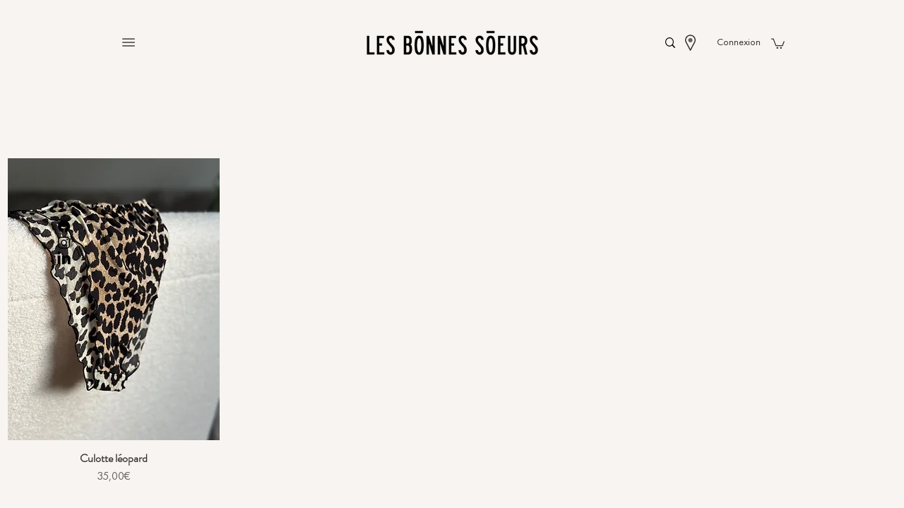

--- FILE ---
content_type: application/javascript; charset=utf-8
request_url: https://api.mapbox.com/mapbox-gl-js/v2.6.1/mapbox-gl.js
body_size: 238818
content:
/* Mapbox GL JS is Copyright © 2020 Mapbox and subject to the Mapbox Terms of Service ((https://www.mapbox.com/legal/tos/). */
(function (global, factory) {
typeof exports === 'object' && typeof module !== 'undefined' ? module.exports = factory() :
typeof define === 'function' && define.amd ? define(factory) :
(global = typeof globalThis !== 'undefined' ? globalThis : global || self, global.mapboxgl = factory());
}(this, (function () { 'use strict';

/* eslint-disable */

var shared, worker, mapboxgl;
// define gets called three times: one for each chunk. we rely on the order
// they're imported to know which is which
function define(_, chunk) {
if (!shared) {
    shared = chunk;
} else if (!worker) {
    worker = chunk;
} else {
    var workerBundleString = "self.onerror = function() { console.error('An error occurred while parsing the WebWorker bundle. This is most likely due to improper transpilation by Babel; please see https://docs.mapbox.com/mapbox-gl-js/guides/install/#transpiling'); }; var sharedChunk = {}; (" + shared + ")(sharedChunk); (" + worker + ")(sharedChunk); self.onerror = null;"

    var sharedChunk = {};
    shared(sharedChunk);
    mapboxgl = chunk(sharedChunk);
    if (typeof window !== 'undefined') {
        mapboxgl.workerUrl = window.URL.createObjectURL(new Blob([workerBundleString], { type: 'text/javascript' }));
    }
}
}


define(["exports"],(function(t){"use strict";var e="2.6.1",r=n;function n(t,e,r,n){this.cx=3*t,this.bx=3*(r-t)-this.cx,this.ax=1-this.cx-this.bx,this.cy=3*e,this.by=3*(n-e)-this.cy,this.ay=1-this.cy-this.by,this.p1x=t,this.p1y=n,this.p2x=r,this.p2y=n;}n.prototype.sampleCurveX=function(t){return ((this.ax*t+this.bx)*t+this.cx)*t},n.prototype.sampleCurveY=function(t){return ((this.ay*t+this.by)*t+this.cy)*t},n.prototype.sampleCurveDerivativeX=function(t){return (3*this.ax*t+2*this.bx)*t+this.cx},n.prototype.solveCurveX=function(t,e){var r,n,i,s,a;for(void 0===e&&(e=1e-6),i=t,a=0;a<8;a++){if(s=this.sampleCurveX(i)-t,Math.abs(s)<e)return i;var o=this.sampleCurveDerivativeX(i);if(Math.abs(o)<1e-6)break;i-=s/o;}if((i=t)<(r=0))return r;if(i>(n=1))return n;for(;r<n;){if(s=this.sampleCurveX(i),Math.abs(s-t)<e)return i;t>s?r=i:n=i,i=.5*(n-r)+r;}return i},n.prototype.solve=function(t,e){return this.sampleCurveY(this.solveCurveX(t,e))};var i=s;function s(t,e){this.x=t,this.y=e;}s.prototype={clone:function(){return new s(this.x,this.y)},add:function(t){return this.clone()._add(t)},sub:function(t){return this.clone()._sub(t)},multByPoint:function(t){return this.clone()._multByPoint(t)},divByPoint:function(t){return this.clone()._divByPoint(t)},mult:function(t){return this.clone()._mult(t)},div:function(t){return this.clone()._div(t)},rotate:function(t){return this.clone()._rotate(t)},rotateAround:function(t,e){return this.clone()._rotateAround(t,e)},matMult:function(t){return this.clone()._matMult(t)},unit:function(){return this.clone()._unit()},perp:function(){return this.clone()._perp()},round:function(){return this.clone()._round()},mag:function(){return Math.sqrt(this.x*this.x+this.y*this.y)},equals:function(t){return this.x===t.x&&this.y===t.y},dist:function(t){return Math.sqrt(this.distSqr(t))},distSqr:function(t){var e=t.x-this.x,r=t.y-this.y;return e*e+r*r},angle:function(){return Math.atan2(this.y,this.x)},angleTo:function(t){return Math.atan2(this.y-t.y,this.x-t.x)},angleWith:function(t){return this.angleWithSep(t.x,t.y)},angleWithSep:function(t,e){return Math.atan2(this.x*e-this.y*t,this.x*t+this.y*e)},_matMult:function(t){var e=t[2]*this.x+t[3]*this.y;return this.x=t[0]*this.x+t[1]*this.y,this.y=e,this},_add:function(t){return this.x+=t.x,this.y+=t.y,this},_sub:function(t){return this.x-=t.x,this.y-=t.y,this},_mult:function(t){return this.x*=t,this.y*=t,this},_div:function(t){return this.x/=t,this.y/=t,this},_multByPoint:function(t){return this.x*=t.x,this.y*=t.y,this},_divByPoint:function(t){return this.x/=t.x,this.y/=t.y,this},_unit:function(){return this._div(this.mag()),this},_perp:function(){var t=this.y;return this.y=this.x,this.x=-t,this},_rotate:function(t){var e=Math.cos(t),r=Math.sin(t),n=r*this.x+e*this.y;return this.x=e*this.x-r*this.y,this.y=n,this},_rotateAround:function(t,e){var r=Math.cos(t),n=Math.sin(t),i=e.y+n*(this.x-e.x)+r*(this.y-e.y);return this.x=e.x+r*(this.x-e.x)-n*(this.y-e.y),this.y=i,this},_round:function(){return this.x=Math.round(this.x),this.y=Math.round(this.y),this}},s.convert=function(t){return t instanceof s?t:Array.isArray(t)?new s(t[0],t[1]):t};var a="undefined"!=typeof self?self:{};const o=Math.pow(2,53)-1,l=Math.PI/180,u=180/Math.PI;function c(t){return t*l}function h(t){return t*u}const p=[[0,0],[1,0],[1,1],[0,1]];function d(t){if(t<=0)return 0;if(t>=1)return 1;const e=t*t,r=e*t;return 4*(t<.5?r:3*(t-e)+r-.75)}function f(t,e,n,i){const s=new r(t,e,n,i);return function(t){return s.solve(t)}}const y=f(.25,.1,.25,1);function m(t,e,r){return Math.min(r,Math.max(e,t))}function g(t,e,r){const n=r-e,i=((t-e)%n+n)%n+e;return i===e?r:i}function x(t,e,r){if(!t.length)return r(null,[]);let n=t.length;const i=new Array(t.length);let s=null;t.forEach(((t,a)=>{e(t,((t,e)=>{t&&(s=t),i[a]=e,0==--n&&r(s,i);}));}));}function v(t){const e=[];for(const r in t)e.push(t[r]);return e}function b(t,...e){for(const r of e)for(const e in r)t[e]=r[e];return t}let w=1;function _(){return w++}function A(){return function t(e){return e?(e^16*Math.random()>>e/4).toString(16):([1e7]+-[1e3]+-4e3+-8e3+-1e11).replace(/[018]/g,t)}()}function k(t){return t<=1?1:Math.pow(2,Math.ceil(Math.log(t)/Math.LN2))}function S(t){return !!t&&/^[0-9a-f]{8}-[0-9a-f]{4}-[4][0-9a-f]{3}-[89ab][0-9a-f]{3}-[0-9a-f]{12}$/i.test(t)}function I(t,e){t.forEach((t=>{e[t]&&(e[t]=e[t].bind(e));}));}function z(t,e){return -1!==t.indexOf(e,t.length-e.length)}function T(t,e,r){const n={};for(const i in t)n[i]=e.call(r||this,t[i],i,t);return n}function M(t,e,r){const n={};for(const i in t)e.call(r||this,t[i],i,t)&&(n[i]=t[i]);return n}function C(t){return Array.isArray(t)?t.map(C):"object"==typeof t&&t?T(t,C):t}const B={};function E(t){B[t]||("undefined"!=typeof console&&console.warn(t),B[t]=!0);}function D(t,e,r){return (r.y-t.y)*(e.x-t.x)>(e.y-t.y)*(r.x-t.x)}function P(t){let e=0;for(let r,n,i=0,s=t.length,a=s-1;i<s;a=i++)r=t[i],n=t[a],e+=(n.x-r.x)*(r.y+n.y);return e}function V(){return "undefined"!=typeof WorkerGlobalScope&&"undefined"!=typeof self&&self instanceof WorkerGlobalScope}function F(t){const e={};if(t.replace(/(?:^|(?:\s*\,\s*))([^\x00-\x20\(\)<>@\,;\:\\"\/\[\]\?\=\{\}\x7F]+)(?:\=(?:([^\x00-\x20\(\)<>@\,;\:\\"\/\[\]\?\=\{\}\x7F]+)|(?:\"((?:[^"\\]|\\.)*)\")))?/g,((t,r,n,i)=>{const s=n||i;return e[r]=!s||s.toLowerCase(),""})),e["max-age"]){const t=parseInt(e["max-age"],10);isNaN(t)?delete e["max-age"]:e["max-age"]=t;}return e}let L,R,$,U=null;function O(t){if(null==U){const e=t.navigator?t.navigator.userAgent:null;U=!!t.safari||!(!e||!(/\b(iPad|iPhone|iPod)\b/.test(e)||e.match("Safari")&&!e.match("Chrome")));}return U}function j(t){try{const e=a[t];return e.setItem("_mapbox_test_",1),e.removeItem("_mapbox_test_"),!0}catch(t){return !1}}const q={now:()=>void 0!==$?$:a.performance.now(),setNow(t){$=t;},restoreNow(){$=void 0;},frame(t){const e=a.requestAnimationFrame(t);return {cancel:()=>a.cancelAnimationFrame(e)}},getImageData(t,e=0){const r=a.document.createElement("canvas"),n=r.getContext("2d");if(!n)throw new Error("failed to create canvas 2d context");return r.width=t.width,r.height=t.height,n.drawImage(t,0,0,t.width,t.height),n.getImageData(-e,-e,t.width+2*e,t.height+2*e)},resolveURL:t=>(L||(L=a.document.createElement("a")),L.href=t,L.href),get devicePixelRatio(){return a.devicePixelRatio},get prefersReducedMotion(){return !!a.matchMedia&&(null==R&&(R=a.matchMedia("(prefers-reduced-motion: reduce)")),R.matches)}};let N;const Z={API_URL:"https://api.mapbox.com",get API_URL_REGEX(){if(null==N){const t=/^((https?:)?\/\/)?([^\/]+\.)?mapbox\.c(n|om)(\/|\?|$)/i;try{N=null!=process.env.API_URL_REGEX?new RegExp(process.env.API_URL_REGEX):t;}catch(e){N=t;}}return N},get EVENTS_URL(){return this.API_URL?0===this.API_URL.indexOf("https://api.mapbox.cn")?"https://events.mapbox.cn/events/v2":0===this.API_URL.indexOf("https://api.mapbox.com")?"https://events.mapbox.com/events/v2":null:null},SESSION_PATH:"/map-sessions/v1",FEEDBACK_URL:"https://apps.mapbox.com/feedback",TILE_URL_VERSION:"v4",RASTER_URL_PREFIX:"raster/v1",REQUIRE_ACCESS_TOKEN:!0,ACCESS_TOKEN:null,MAX_PARALLEL_IMAGE_REQUESTS:16},G={supported:!1,testSupport:function(t){!Y&&K&&(H?J(t):X=t);}};let X,K,Y=!1,H=!1;function J(t){const e=t.createTexture();t.bindTexture(t.TEXTURE_2D,e);try{if(t.texImage2D(t.TEXTURE_2D,0,t.RGBA,t.RGBA,t.UNSIGNED_BYTE,K),t.isContextLost())return;G.supported=!0;}catch(t){}t.deleteTexture(e),Y=!0;}a.document&&(K=a.document.createElement("img"),K.onload=function(){X&&J(X),X=null,H=!0;},K.onerror=function(){Y=!0,X=null;},K.src="[data-uri]");const W="01",Q="NO_ACCESS_TOKEN";function tt(t){return 0===t.indexOf("mapbox:")}function et(t){return Z.API_URL_REGEX.test(t)}const rt=/^(\w+):\/\/([^/?]*)(\/[^?]+)?\??(.+)?/;function nt(t){const e=t.match(rt);if(!e)throw new Error("Unable to parse URL object");return {protocol:e[1],authority:e[2],path:e[3]||"/",params:e[4]?e[4].split("&"):[]}}function it(t){const e=t.params.length?`?${t.params.join("&")}`:"";return `${t.protocol}://${t.authority}${t.path}${e}`}function st(t){if(!t)return null;const e=t.split(".");if(!e||3!==e.length)return null;try{return JSON.parse(decodeURIComponent(a.atob(e[1]).split("").map((t=>"%"+("00"+t.charCodeAt(0).toString(16)).slice(-2))).join("")))}catch(t){return null}}class at{constructor(t){this.type=t,this.anonId=null,this.eventData={},this.queue=[],this.pendingRequest=null;}getStorageKey(t){const e=st(Z.ACCESS_TOKEN);let r="";return r=e&&e.u?a.btoa(encodeURIComponent(e.u).replace(/%([0-9A-F]{2})/g,((t,e)=>String.fromCharCode(Number("0x"+e))))):Z.ACCESS_TOKEN||"",t?`mapbox.eventData.${t}:${r}`:`mapbox.eventData:${r}`}fetchEventData(){const t=j("localStorage"),e=this.getStorageKey(),r=this.getStorageKey("uuid");if(t)try{const t=a.localStorage.getItem(e);t&&(this.eventData=JSON.parse(t));const n=a.localStorage.getItem(r);n&&(this.anonId=n);}catch(t){E("Unable to read from LocalStorage");}}saveEventData(){const t=j("localStorage"),e=this.getStorageKey(),r=this.getStorageKey("uuid");if(t)try{a.localStorage.setItem(r,this.anonId),Object.keys(this.eventData).length>=1&&a.localStorage.setItem(e,JSON.stringify(this.eventData));}catch(t){E("Unable to write to LocalStorage");}}processRequests(t){}postEvent(t,r,n,i){if(!Z.EVENTS_URL)return;const s=nt(Z.EVENTS_URL);s.params.push(`access_token=${i||Z.ACCESS_TOKEN||""}`);const a={event:this.type,created:new Date(t).toISOString(),sdkIdentifier:"mapbox-gl-js",sdkVersion:e,skuId:W,userId:this.anonId},o=r?b(a,r):a,l={url:it(s),headers:{"Content-Type":"text/plain"},body:JSON.stringify([o])};this.pendingRequest=zt(l,(t=>{this.pendingRequest=null,n(t),this.saveEventData(),this.processRequests(i);}));}queueRequest(t,e){this.queue.push(t),this.processRequests(e);}}const ot=new class extends at{constructor(t){super("appUserTurnstile"),this._customAccessToken=t;}postTurnstileEvent(t,e){Z.EVENTS_URL&&Z.ACCESS_TOKEN&&Array.isArray(t)&&t.some((t=>tt(t)||et(t)))&&this.queueRequest(Date.now(),e);}processRequests(t){if(this.pendingRequest||0===this.queue.length)return;this.anonId&&this.eventData.lastSuccess&&this.eventData.tokenU||this.fetchEventData();const e=st(Z.ACCESS_TOKEN),r=e?e.u:Z.ACCESS_TOKEN;let n=r!==this.eventData.tokenU;S(this.anonId)||(this.anonId=A(),n=!0);const i=this.queue.shift();if(this.eventData.lastSuccess){const t=new Date(this.eventData.lastSuccess),e=new Date(i),r=(i-this.eventData.lastSuccess)/864e5;n=n||r>=1||r<-1||t.getDate()!==e.getDate();}else n=!0;if(!n)return this.processRequests();this.postEvent(i,{"enabled.telemetry":!1},(t=>{t||(this.eventData.lastSuccess=i,this.eventData.tokenU=r);}),t);}},lt=ot.postTurnstileEvent.bind(ot),ut=new class extends at{constructor(){super("map.load"),this.success={},this.skuToken="";}postMapLoadEvent(t,e,r,n){this.skuToken=e,this.errorCb=n,Z.EVENTS_URL&&(r||Z.ACCESS_TOKEN?this.queueRequest({id:t,timestamp:Date.now()},r):this.errorCb(new Error(Q)));}processRequests(t){if(this.pendingRequest||0===this.queue.length)return;const{id:e,timestamp:r}=this.queue.shift();e&&this.success[e]||(this.anonId||this.fetchEventData(),S(this.anonId)||(this.anonId=A()),this.postEvent(r,{skuToken:this.skuToken},(t=>{t?this.errorCb(t):e&&(this.success[e]=!0);}),t));}},ct=ut.postMapLoadEvent.bind(ut),ht=new class extends at{constructor(){super("map.auth"),this.success={},this.skuToken="";}getSession(t,e,r,n){if(!Z.API_URL||!Z.SESSION_PATH)return;const i=nt(Z.API_URL+Z.SESSION_PATH);i.params.push(`sku=${e||""}`),i.params.push(`access_token=${n||Z.ACCESS_TOKEN||""}`);const s={url:it(i),headers:{"Content-Type":"text/plain"}};this.pendingRequest=Tt(s,(t=>{this.pendingRequest=null,r(t),this.saveEventData(),this.processRequests(n);}));}getSessionAPI(t,e,r,n){this.skuToken=e,this.errorCb=n,Z.SESSION_PATH&&Z.API_URL&&(r||Z.ACCESS_TOKEN?this.queueRequest({id:t,timestamp:Date.now()},r):this.errorCb(new Error(Q)));}processRequests(t){if(this.pendingRequest||0===this.queue.length)return;const{id:e,timestamp:r}=this.queue.shift();e&&this.success[e]||this.getSession(r,this.skuToken,(t=>{t?this.errorCb(t):e&&(this.success[e]=!0);}),t);}},pt=ht.getSessionAPI.bind(ht),dt=new Set,ft="mapbox-tiles";let yt,mt,gt=500,xt=50;function vt(){a.caches&&!yt&&(yt=a.caches.open(ft));}function bt(t){const e=t.indexOf("?");return e<0?t:t.slice(0,e)}let wt=1/0;const _t={Unknown:"Unknown",Style:"Style",Source:"Source",Tile:"Tile",Glyphs:"Glyphs",SpriteImage:"SpriteImage",SpriteJSON:"SpriteJSON",Image:"Image"};"function"==typeof Object.freeze&&Object.freeze(_t);class At extends Error{constructor(t,e,r){401===e&&et(r)&&(t+=": you may have provided an invalid Mapbox access token. See https://www.mapbox.com/api-documentation/#access-tokens-and-token-scopes"),super(t),this.status=e,this.url=r;}toString(){return `${this.name}: ${this.message} (${this.status}): ${this.url}`}}const kt=V()?()=>self.worker&&self.worker.referrer:()=>("blob:"===a.location.protocol?a.parent:a).location.href;const St=function(t,e){if(!(/^file:/.test(r=t.url)||/^file:/.test(kt())&&!/^\w+:/.test(r))){if(a.fetch&&a.Request&&a.AbortController&&a.Request.prototype.hasOwnProperty("signal"))return function(t,e){const r=new a.AbortController,n=new a.Request(t.url,{method:t.method||"GET",body:t.body,credentials:t.credentials,headers:t.headers,referrer:kt(),signal:r.signal});let i=!1,s=!1;const o=(l=n.url).indexOf("sku=")>0&&et(l);var l;"json"===t.type&&n.headers.set("Accept","application/json");const u=(r,i,l)=>{if(s)return;if(r&&"SecurityError"!==r.message&&E(r),i&&l)return c(i);const u=Date.now();a.fetch(n).then((r=>{if(r.ok){const t=o?r.clone():null;return c(r,t,u)}return e(new At(r.statusText,r.status,t.url))})).catch((t=>{20!==t.code&&e(new Error(t.message));}));},c=(r,o,l)=>{("arrayBuffer"===t.type?r.arrayBuffer():"json"===t.type?r.json():r.text()).then((t=>{s||(o&&l&&function(t,e,r){if(vt(),!yt)return;const n={status:e.status,statusText:e.statusText,headers:new a.Headers};e.headers.forEach(((t,e)=>n.headers.set(e,t)));const i=F(e.headers.get("Cache-Control")||"");i["no-store"]||(i["max-age"]&&n.headers.set("Expires",new Date(r+1e3*i["max-age"]).toUTCString()),new Date(n.headers.get("Expires")).getTime()-r<42e4||function(t,e){if(void 0===mt)try{new Response(new ReadableStream),mt=!0;}catch(t){mt=!1;}mt?e(t.body):t.blob().then(e);}(e,(e=>{const r=new a.Response(e,n);vt(),yt&&yt.then((e=>e.put(bt(t.url),r))).catch((t=>E(t.message)));})));}(n,o,l),i=!0,e(null,t,r.headers.get("Cache-Control"),r.headers.get("Expires")));})).catch((t=>{s||e(new Error(t.message));}));};return o?function(t,e){if(vt(),!yt)return e(null);const r=bt(t.url);yt.then((t=>{t.match(r).then((n=>{const i=function(t){if(!t)return !1;const e=new Date(t.headers.get("Expires")||0),r=F(t.headers.get("Cache-Control")||"");return e>Date.now()&&!r["no-cache"]}(n);t.delete(r),i&&t.put(r,n.clone()),e(null,n,i);})).catch(e);})).catch(e);}(n,u):u(null,null),{cancel:()=>{s=!0,i||r.abort();}}}(t,e);if(V()&&self.worker&&self.worker.actor)return self.worker.actor.send("getResource",t,e,void 0,!0)}var r;return function(t,e){const r=new a.XMLHttpRequest;r.open(t.method||"GET",t.url,!0),"arrayBuffer"===t.type&&(r.responseType="arraybuffer");for(const e in t.headers)r.setRequestHeader(e,t.headers[e]);return "json"===t.type&&(r.responseType="text",r.setRequestHeader("Accept","application/json")),r.withCredentials="include"===t.credentials,r.onerror=()=>{e(new Error(r.statusText));},r.onload=()=>{if((r.status>=200&&r.status<300||0===r.status)&&null!==r.response){let n=r.response;if("json"===t.type)try{n=JSON.parse(r.response);}catch(t){return e(t)}e(null,n,r.getResponseHeader("Cache-Control"),r.getResponseHeader("Expires"));}else e(new At(r.statusText,r.status,t.url));},r.send(t.body),{cancel:()=>r.abort()}}(t,e)},It=function(t,e){return St(b(t,{type:"arrayBuffer"}),e)},zt=function(t,e){return St(b(t,{method:"POST"}),e)},Tt=function(t,e){return St(b(t,{method:"GET"}),e)};function Mt(t){const e=a.document.createElement("a");return e.href=t,e.protocol===a.document.location.protocol&&e.host===a.document.location.host}const Ct="[data-uri]";let Bt,Et;Bt=[],Et=0;const Dt=function(t,e){if(G.supported&&(t.headers||(t.headers={}),t.headers.accept="image/webp,*/*"),Et>=Z.MAX_PARALLEL_IMAGE_REQUESTS){const r={requestParameters:t,callback:e,cancelled:!1,cancel(){this.cancelled=!0;}};return Bt.push(r),r}Et++;let r=!1;const n=()=>{if(!r)for(r=!0,Et--;Bt.length&&Et<Z.MAX_PARALLEL_IMAGE_REQUESTS;){const t=Bt.shift(),{requestParameters:e,callback:r,cancelled:n}=t;n||(t.cancel=Dt(e,r).cancel);}},i=It(t,((t,r,i,s)=>{n(),t?e(t):r&&(a.createImageBitmap?function(t,e){const r=new a.Blob([new Uint8Array(t)],{type:"image/png"});a.createImageBitmap(r).then((t=>{e(null,t);})).catch((t=>{e(new Error(`Could not load image because of ${t.message}. Please make sure to use a supported image type such as PNG or JPEG. Note that SVGs are not supported.`));}));}(r,((t,r)=>e(t,r,i,s))):function(t,e){const r=new a.Image,n=a.URL;r.onload=()=>{e(null,r),n.revokeObjectURL(r.src),r.onload=null,a.requestAnimationFrame((()=>{r.src=Ct;}));},r.onerror=()=>e(new Error("Could not load image. Please make sure to use a supported image type such as PNG or JPEG. Note that SVGs are not supported."));const i=new a.Blob([new Uint8Array(t)],{type:"image/png"});r.src=t.byteLength?n.createObjectURL(i):Ct;}(r,((t,r)=>e(t,r,i,s))));}));return {cancel:()=>{i.cancel(),n();}}};function Pt(t,e,r){r[t]&&-1!==r[t].indexOf(e)||(r[t]=r[t]||[],r[t].push(e));}function Vt(t,e,r){if(r&&r[t]){const n=r[t].indexOf(e);-1!==n&&r[t].splice(n,1);}}class Ft{constructor(t,e={}){b(this,e),this.type=t;}}class Lt extends Ft{constructor(t,e={}){super("error",b({error:t},e));}}class Rt{on(t,e){return this._listeners=this._listeners||{},Pt(t,e,this._listeners),this}off(t,e){return Vt(t,e,this._listeners),Vt(t,e,this._oneTimeListeners),this}once(t,e){return e?(this._oneTimeListeners=this._oneTimeListeners||{},Pt(t,e,this._oneTimeListeners),this):new Promise((e=>this.once(t,e)))}fire(t,e){"string"==typeof t&&(t=new Ft(t,e||{}));const r=t.type;if(this.listens(r)){t.target=this;const e=this._listeners&&this._listeners[r]?this._listeners[r].slice():[];for(const r of e)r.call(this,t);const n=this._oneTimeListeners&&this._oneTimeListeners[r]?this._oneTimeListeners[r].slice():[];for(const e of n)Vt(r,e,this._oneTimeListeners),e.call(this,t);const i=this._eventedParent;i&&(b(t,"function"==typeof this._eventedParentData?this._eventedParentData():this._eventedParentData),i.fire(t));}else t instanceof Lt&&console.error(t.error);return this}listens(t){return !!(this._listeners&&this._listeners[t]&&this._listeners[t].length>0||this._oneTimeListeners&&this._oneTimeListeners[t]&&this._oneTimeListeners[t].length>0||this._eventedParent&&this._eventedParent.listens(t))}setEventedParent(t,e){return this._eventedParent=t,this._eventedParentData=e,this}}var $t=JSON.parse('{"$version":8,"$root":{"version":{"required":true,"type":"enum","values":[8]},"name":{"type":"string"},"metadata":{"type":"*"},"center":{"type":"array","value":"number"},"zoom":{"type":"number"},"bearing":{"type":"number","default":0,"period":360,"units":"degrees"},"pitch":{"type":"number","default":0,"units":"degrees"},"light":{"type":"light"},"terrain":{"type":"terrain"},"fog":{"type":"fog"},"sources":{"required":true,"type":"sources"},"sprite":{"type":"string"},"glyphs":{"type":"string"},"transition":{"type":"transition"},"projection":{"type":"projection"},"layers":{"required":true,"type":"array","value":"layer"}},"sources":{"*":{"type":"source"}},"source":["source_vector","source_raster","source_raster_dem","source_geojson","source_video","source_image"],"source_vector":{"type":{"required":true,"type":"enum","values":{"vector":{}}},"url":{"type":"string"},"tiles":{"type":"array","value":"string"},"bounds":{"type":"array","value":"number","length":4,"default":[-180,-85.051129,180,85.051129]},"scheme":{"type":"enum","values":{"xyz":{},"tms":{}},"default":"xyz"},"minzoom":{"type":"number","default":0},"maxzoom":{"type":"number","default":22},"attribution":{"type":"string"},"promoteId":{"type":"promoteId"},"volatile":{"type":"boolean","default":false},"*":{"type":"*"}},"source_raster":{"type":{"required":true,"type":"enum","values":{"raster":{}}},"url":{"type":"string"},"tiles":{"type":"array","value":"string"},"bounds":{"type":"array","value":"number","length":4,"default":[-180,-85.051129,180,85.051129]},"minzoom":{"type":"number","default":0},"maxzoom":{"type":"number","default":22},"tileSize":{"type":"number","default":512,"units":"pixels"},"scheme":{"type":"enum","values":{"xyz":{},"tms":{}},"default":"xyz"},"attribution":{"type":"string"},"volatile":{"type":"boolean","default":false},"*":{"type":"*"}},"source_raster_dem":{"type":{"required":true,"type":"enum","values":{"raster-dem":{}}},"url":{"type":"string"},"tiles":{"type":"array","value":"string"},"bounds":{"type":"array","value":"number","length":4,"default":[-180,-85.051129,180,85.051129]},"minzoom":{"type":"number","default":0},"maxzoom":{"type":"number","default":22},"tileSize":{"type":"number","default":512,"units":"pixels"},"attribution":{"type":"string"},"encoding":{"type":"enum","values":{"terrarium":{},"mapbox":{}},"default":"mapbox"},"volatile":{"type":"boolean","default":false},"*":{"type":"*"}},"source_geojson":{"type":{"required":true,"type":"enum","values":{"geojson":{}}},"data":{"type":"*"},"maxzoom":{"type":"number","default":18},"attribution":{"type":"string"},"buffer":{"type":"number","default":128,"maximum":512,"minimum":0},"filter":{"type":"*"},"tolerance":{"type":"number","default":0.375},"cluster":{"type":"boolean","default":false},"clusterRadius":{"type":"number","default":50,"minimum":0},"clusterMaxZoom":{"type":"number"},"clusterMinPoints":{"type":"number"},"clusterProperties":{"type":"*"},"lineMetrics":{"type":"boolean","default":false},"generateId":{"type":"boolean","default":false},"promoteId":{"type":"promoteId"}},"source_video":{"type":{"required":true,"type":"enum","values":{"video":{}}},"urls":{"required":true,"type":"array","value":"string"},"coordinates":{"required":true,"type":"array","length":4,"value":{"type":"array","length":2,"value":"number"}}},"source_image":{"type":{"required":true,"type":"enum","values":{"image":{}}},"url":{"required":true,"type":"string"},"coordinates":{"required":true,"type":"array","length":4,"value":{"type":"array","length":2,"value":"number"}}},"layer":{"id":{"type":"string","required":true},"type":{"type":"enum","values":{"fill":{},"line":{},"symbol":{},"circle":{},"heatmap":{},"fill-extrusion":{},"raster":{},"hillshade":{},"background":{},"sky":{}},"required":true},"metadata":{"type":"*"},"source":{"type":"string"},"source-layer":{"type":"string"},"minzoom":{"type":"number","minimum":0,"maximum":24},"maxzoom":{"type":"number","minimum":0,"maximum":24},"filter":{"type":"filter"},"layout":{"type":"layout"},"paint":{"type":"paint"}},"layout":["layout_fill","layout_line","layout_circle","layout_heatmap","layout_fill-extrusion","layout_symbol","layout_raster","layout_hillshade","layout_background","layout_sky"],"layout_background":{"visibility":{"type":"enum","values":{"visible":{},"none":{}},"default":"visible","property-type":"constant"}},"layout_sky":{"visibility":{"type":"enum","values":{"visible":{},"none":{}},"default":"visible","property-type":"constant"}},"layout_fill":{"fill-sort-key":{"type":"number","expression":{"interpolated":false,"parameters":["zoom","feature"]},"property-type":"data-driven"},"visibility":{"type":"enum","values":{"visible":{},"none":{}},"default":"visible","property-type":"constant"}},"layout_circle":{"circle-sort-key":{"type":"number","expression":{"interpolated":false,"parameters":["zoom","feature"]},"property-type":"data-driven"},"visibility":{"type":"enum","values":{"visible":{},"none":{}},"default":"visible","property-type":"constant"}},"layout_heatmap":{"visibility":{"type":"enum","values":{"visible":{},"none":{}},"default":"visible","property-type":"constant"}},"layout_fill-extrusion":{"visibility":{"type":"enum","values":{"visible":{},"none":{}},"default":"visible","property-type":"constant"}},"layout_line":{"line-cap":{"type":"enum","values":{"butt":{},"round":{},"square":{}},"default":"butt","expression":{"interpolated":false,"parameters":["zoom","feature"]},"property-type":"data-driven"},"line-join":{"type":"enum","values":{"bevel":{},"round":{},"miter":{}},"default":"miter","expression":{"interpolated":false,"parameters":["zoom","feature"]},"property-type":"data-driven"},"line-miter-limit":{"type":"number","default":2,"requires":[{"line-join":"miter"}],"expression":{"interpolated":true,"parameters":["zoom"]},"property-type":"data-constant"},"line-round-limit":{"type":"number","default":1.05,"requires":[{"line-join":"round"}],"expression":{"interpolated":true,"parameters":["zoom"]},"property-type":"data-constant"},"line-sort-key":{"type":"number","expression":{"interpolated":false,"parameters":["zoom","feature"]},"property-type":"data-driven"},"visibility":{"type":"enum","values":{"visible":{},"none":{}},"default":"visible","property-type":"constant"}},"layout_symbol":{"symbol-placement":{"type":"enum","values":{"point":{},"line":{},"line-center":{}},"default":"point","expression":{"interpolated":false,"parameters":["zoom"]},"property-type":"data-constant"},"symbol-spacing":{"type":"number","default":250,"minimum":1,"units":"pixels","requires":[{"symbol-placement":"line"}],"expression":{"interpolated":true,"parameters":["zoom"]},"property-type":"data-constant"},"symbol-avoid-edges":{"type":"boolean","default":false,"expression":{"interpolated":false,"parameters":["zoom"]},"property-type":"data-constant"},"symbol-sort-key":{"type":"number","expression":{"interpolated":false,"parameters":["zoom","feature"]},"property-type":"data-driven"},"symbol-z-order":{"type":"enum","values":{"auto":{},"viewport-y":{},"source":{}},"default":"auto","expression":{"interpolated":false,"parameters":["zoom"]},"property-type":"data-constant"},"icon-allow-overlap":{"type":"boolean","default":false,"requires":["icon-image"],"expression":{"interpolated":false,"parameters":["zoom"]},"property-type":"data-constant"},"icon-ignore-placement":{"type":"boolean","default":false,"requires":["icon-image"],"expression":{"interpolated":false,"parameters":["zoom"]},"property-type":"data-constant"},"icon-optional":{"type":"boolean","default":false,"requires":["icon-image","text-field"],"expression":{"interpolated":false,"parameters":["zoom"]},"property-type":"data-constant"},"icon-rotation-alignment":{"type":"enum","values":{"map":{},"viewport":{},"auto":{}},"default":"auto","requires":["icon-image"],"expression":{"interpolated":false,"parameters":["zoom"]},"property-type":"data-constant"},"icon-size":{"type":"number","default":1,"minimum":0,"units":"factor of the original icon size","requires":["icon-image"],"expression":{"interpolated":true,"parameters":["zoom","feature"]},"property-type":"data-driven"},"icon-text-fit":{"type":"enum","values":{"none":{},"width":{},"height":{},"both":{}},"default":"none","requires":["icon-image","text-field"],"expression":{"interpolated":false,"parameters":["zoom"]},"property-type":"data-constant"},"icon-text-fit-padding":{"type":"array","value":"number","length":4,"default":[0,0,0,0],"units":"pixels","requires":["icon-image","text-field",{"icon-text-fit":["both","width","height"]}],"expression":{"interpolated":true,"parameters":["zoom"]},"property-type":"data-constant"},"icon-image":{"type":"resolvedImage","tokens":true,"expression":{"interpolated":false,"parameters":["zoom","feature"]},"property-type":"data-driven"},"icon-rotate":{"type":"number","default":0,"period":360,"units":"degrees","requires":["icon-image"],"expression":{"interpolated":true,"parameters":["zoom","feature"]},"property-type":"data-driven"},"icon-padding":{"type":"number","default":2,"minimum":0,"units":"pixels","requires":["icon-image"],"expression":{"interpolated":true,"parameters":["zoom"]},"property-type":"data-constant"},"icon-keep-upright":{"type":"boolean","default":false,"requires":["icon-image",{"icon-rotation-alignment":"map"},{"symbol-placement":["line","line-center"]}],"expression":{"interpolated":false,"parameters":["zoom"]},"property-type":"data-constant"},"icon-offset":{"type":"array","value":"number","length":2,"default":[0,0],"requires":["icon-image"],"expression":{"interpolated":true,"parameters":["zoom","feature"]},"property-type":"data-driven"},"icon-anchor":{"type":"enum","values":{"center":{},"left":{},"right":{},"top":{},"bottom":{},"top-left":{},"top-right":{},"bottom-left":{},"bottom-right":{}},"default":"center","requires":["icon-image"],"expression":{"interpolated":false,"parameters":["zoom","feature"]},"property-type":"data-driven"},"icon-pitch-alignment":{"type":"enum","values":{"map":{},"viewport":{},"auto":{}},"default":"auto","requires":["icon-image"],"expression":{"interpolated":false,"parameters":["zoom"]},"property-type":"data-constant"},"text-pitch-alignment":{"type":"enum","values":{"map":{},"viewport":{},"auto":{}},"default":"auto","requires":["text-field"],"expression":{"interpolated":false,"parameters":["zoom"]},"property-type":"data-constant"},"text-rotation-alignment":{"type":"enum","values":{"map":{},"viewport":{},"auto":{}},"default":"auto","requires":["text-field"],"expression":{"interpolated":false,"parameters":["zoom"]},"property-type":"data-constant"},"text-field":{"type":"formatted","default":"","tokens":true,"expression":{"interpolated":false,"parameters":["zoom","feature"]},"property-type":"data-driven"},"text-font":{"type":"array","value":"string","default":["Open Sans Regular","Arial Unicode MS Regular"],"requires":["text-field"],"expression":{"interpolated":false,"parameters":["zoom","feature"]},"property-type":"data-driven"},"text-size":{"type":"number","default":16,"minimum":0,"units":"pixels","requires":["text-field"],"expression":{"interpolated":true,"parameters":["zoom","feature"]},"property-type":"data-driven"},"text-max-width":{"type":"number","default":10,"minimum":0,"units":"ems","requires":["text-field",{"symbol-placement":["point"]}],"expression":{"interpolated":true,"parameters":["zoom","feature"]},"property-type":"data-driven"},"text-line-height":{"type":"number","default":1.2,"units":"ems","requires":["text-field"],"expression":{"interpolated":true,"parameters":["zoom","feature"]},"property-type":"data-driven"},"text-letter-spacing":{"type":"number","default":0,"units":"ems","requires":["text-field"],"expression":{"interpolated":true,"parameters":["zoom","feature"]},"property-type":"data-driven"},"text-justify":{"type":"enum","values":{"auto":{},"left":{},"center":{},"right":{}},"default":"center","requires":["text-field"],"expression":{"interpolated":false,"parameters":["zoom","feature"]},"property-type":"data-driven"},"text-radial-offset":{"type":"number","units":"ems","default":0,"requires":["text-field"],"property-type":"data-driven","expression":{"interpolated":true,"parameters":["zoom","feature"]}},"text-variable-anchor":{"type":"array","value":"enum","values":{"center":{},"left":{},"right":{},"top":{},"bottom":{},"top-left":{},"top-right":{},"bottom-left":{},"bottom-right":{}},"requires":["text-field",{"symbol-placement":["point"]}],"expression":{"interpolated":false,"parameters":["zoom"]},"property-type":"data-constant"},"text-anchor":{"type":"enum","values":{"center":{},"left":{},"right":{},"top":{},"bottom":{},"top-left":{},"top-right":{},"bottom-left":{},"bottom-right":{}},"default":"center","requires":["text-field",{"!":"text-variable-anchor"}],"expression":{"interpolated":false,"parameters":["zoom","feature"]},"property-type":"data-driven"},"text-max-angle":{"type":"number","default":45,"units":"degrees","requires":["text-field",{"symbol-placement":["line","line-center"]}],"expression":{"interpolated":true,"parameters":["zoom"]},"property-type":"data-constant"},"text-writing-mode":{"type":"array","value":"enum","values":{"horizontal":{},"vertical":{}},"requires":["text-field"],"expression":{"interpolated":false,"parameters":["zoom"]},"property-type":"data-constant"},"text-rotate":{"type":"number","default":0,"period":360,"units":"degrees","requires":["text-field"],"expression":{"interpolated":true,"parameters":["zoom","feature"]},"property-type":"data-driven"},"text-padding":{"type":"number","default":2,"minimum":0,"units":"pixels","requires":["text-field"],"expression":{"interpolated":true,"parameters":["zoom"]},"property-type":"data-constant"},"text-keep-upright":{"type":"boolean","default":true,"requires":["text-field",{"text-rotation-alignment":"map"},{"symbol-placement":["line","line-center"]}],"expression":{"interpolated":false,"parameters":["zoom"]},"property-type":"data-constant"},"text-transform":{"type":"enum","values":{"none":{},"uppercase":{},"lowercase":{}},"default":"none","requires":["text-field"],"expression":{"interpolated":false,"parameters":["zoom","feature"]},"property-type":"data-driven"},"text-offset":{"type":"array","value":"number","units":"ems","length":2,"default":[0,0],"requires":["text-field",{"!":"text-radial-offset"}],"expression":{"interpolated":true,"parameters":["zoom","feature"]},"property-type":"data-driven"},"text-allow-overlap":{"type":"boolean","default":false,"requires":["text-field"],"expression":{"interpolated":false,"parameters":["zoom"]},"property-type":"data-constant"},"text-ignore-placement":{"type":"boolean","default":false,"requires":["text-field"],"expression":{"interpolated":false,"parameters":["zoom"]},"property-type":"data-constant"},"text-optional":{"type":"boolean","default":false,"requires":["text-field","icon-image"],"expression":{"interpolated":false,"parameters":["zoom"]},"property-type":"data-constant"},"visibility":{"type":"enum","values":{"visible":{},"none":{}},"default":"visible","property-type":"constant"}},"layout_raster":{"visibility":{"type":"enum","values":{"visible":{},"none":{}},"default":"visible","property-type":"constant"}},"layout_hillshade":{"visibility":{"type":"enum","values":{"visible":{},"none":{}},"default":"visible","property-type":"constant"}},"filter":{"type":"array","value":"*"},"filter_symbol":{"type":"boolean","default":false,"transition":false,"property-type":"data-driven","expression":{"interpolated":false,"parameters":["zoom","feature","pitch","distance-from-center"]}},"filter_fill":{"type":"boolean","default":false,"transition":false,"property-type":"data-driven","expression":{"interpolated":false,"parameters":["zoom","feature"]}},"filter_line":{"type":"boolean","default":false,"transition":false,"property-type":"data-driven","expression":{"interpolated":false,"parameters":["zoom","feature"]}},"filter_circle":{"type":"boolean","default":false,"transition":false,"property-type":"data-driven","expression":{"interpolated":false,"parameters":["zoom","feature"]}},"filter_fill-extrusion":{"type":"boolean","default":false,"transition":false,"property-type":"data-driven","expression":{"interpolated":false,"parameters":["zoom","feature"]}},"filter_heatmap":{"type":"boolean","default":false,"transition":false,"property-type":"data-driven","expression":{"interpolated":false,"parameters":["zoom","feature"]}},"filter_operator":{"type":"enum","values":{"==":{},"!=":{},">":{},">=":{},"<":{},"<=":{},"in":{},"!in":{},"all":{},"any":{},"none":{},"has":{},"!has":{},"within":{}}},"geometry_type":{"type":"enum","values":{"Point":{},"LineString":{},"Polygon":{}}},"function":{"expression":{"type":"expression"},"stops":{"type":"array","value":"function_stop"},"base":{"type":"number","default":1,"minimum":0},"property":{"type":"string","default":"$zoom"},"type":{"type":"enum","values":{"identity":{},"exponential":{},"interval":{},"categorical":{}},"default":"exponential"},"colorSpace":{"type":"enum","values":{"rgb":{},"lab":{},"hcl":{}},"default":"rgb"},"default":{"type":"*","required":false}},"function_stop":{"type":"array","minimum":0,"maximum":24,"value":["number","color"],"length":2},"expression":{"type":"array","value":"*","minimum":1},"fog":{"range":{"type":"array","default":[0.5,10],"minimum":-20,"maximum":20,"length":2,"value":"number","property-type":"data-constant","transition":true,"expression":{"interpolated":true,"parameters":["zoom"]}},"color":{"type":"color","property-type":"data-constant","default":"#ffffff","expression":{"interpolated":true,"parameters":["zoom"]},"transition":true},"horizon-blend":{"type":"number","property-type":"data-constant","default":0.1,"minimum":0,"maximum":1,"expression":{"interpolated":true,"parameters":["zoom"]},"transition":true}},"light":{"anchor":{"type":"enum","default":"viewport","values":{"map":{},"viewport":{}},"property-type":"data-constant","transition":false,"expression":{"interpolated":false,"parameters":["zoom"]}},"position":{"type":"array","default":[1.15,210,30],"length":3,"value":"number","property-type":"data-constant","transition":true,"expression":{"interpolated":true,"parameters":["zoom"]}},"color":{"type":"color","property-type":"data-constant","default":"#ffffff","expression":{"interpolated":true,"parameters":["zoom"]},"transition":true},"intensity":{"type":"number","property-type":"data-constant","default":0.5,"minimum":0,"maximum":1,"expression":{"interpolated":true,"parameters":["zoom"]},"transition":true}},"projection":{"name":{"type":"enum","values":{"albers":{},"equalEarth":{},"equirectangular":{},"lambertConformalConic":{},"mercator":{},"naturalEarth":{},"winkelTripel":{}},"default":"mercator","required":true},"center":{"type":"array","length":2,"value":"number","property-type":"data-constant","transition":false,"requires":[{"name":["albers","lambertConformalConic"]}]},"parallels":{"type":"array","length":2,"value":"number","property-type":"data-constant","transition":false,"requires":[{"name":["albers","lambertConformalConic"]}]}},"terrain":{"source":{"type":"string","required":true},"exaggeration":{"type":"number","property-type":"data-constant","default":1,"minimum":0,"maximum":1000,"expression":{"interpolated":true,"parameters":["zoom"]},"transition":true}},"paint":["paint_fill","paint_line","paint_circle","paint_heatmap","paint_fill-extrusion","paint_symbol","paint_raster","paint_hillshade","paint_background","paint_sky"],"paint_fill":{"fill-antialias":{"type":"boolean","default":true,"expression":{"interpolated":false,"parameters":["zoom"]},"property-type":"data-constant"},"fill-opacity":{"type":"number","default":1,"minimum":0,"maximum":1,"transition":true,"expression":{"interpolated":true,"parameters":["zoom","feature","feature-state"]},"property-type":"data-driven"},"fill-color":{"type":"color","default":"#000000","transition":true,"requires":[{"!":"fill-pattern"}],"expression":{"interpolated":true,"parameters":["zoom","feature","feature-state"]},"property-type":"data-driven"},"fill-outline-color":{"type":"color","transition":true,"requires":[{"!":"fill-pattern"},{"fill-antialias":true}],"expression":{"interpolated":true,"parameters":["zoom","feature","feature-state"]},"property-type":"data-driven"},"fill-translate":{"type":"array","value":"number","length":2,"default":[0,0],"transition":true,"units":"pixels","expression":{"interpolated":true,"parameters":["zoom"]},"property-type":"data-constant"},"fill-translate-anchor":{"type":"enum","values":{"map":{},"viewport":{}},"default":"map","requires":["fill-translate"],"expression":{"interpolated":false,"parameters":["zoom"]},"property-type":"data-constant"},"fill-pattern":{"type":"resolvedImage","transition":true,"expression":{"interpolated":false,"parameters":["zoom","feature"]},"property-type":"cross-faded-data-driven"}},"paint_fill-extrusion":{"fill-extrusion-opacity":{"type":"number","default":1,"minimum":0,"maximum":1,"transition":true,"expression":{"interpolated":true,"parameters":["zoom"]},"property-type":"data-constant"},"fill-extrusion-color":{"type":"color","default":"#000000","transition":true,"requires":[{"!":"fill-extrusion-pattern"}],"expression":{"interpolated":true,"parameters":["zoom","feature","feature-state"]},"property-type":"data-driven"},"fill-extrusion-translate":{"type":"array","value":"number","length":2,"default":[0,0],"transition":true,"units":"pixels","expression":{"interpolated":true,"parameters":["zoom"]},"property-type":"data-constant"},"fill-extrusion-translate-anchor":{"type":"enum","values":{"map":{},"viewport":{}},"default":"map","requires":["fill-extrusion-translate"],"expression":{"interpolated":false,"parameters":["zoom"]},"property-type":"data-constant"},"fill-extrusion-pattern":{"type":"resolvedImage","transition":true,"expression":{"interpolated":false,"parameters":["zoom","feature"]},"property-type":"cross-faded-data-driven"},"fill-extrusion-height":{"type":"number","default":0,"minimum":0,"units":"meters","transition":true,"expression":{"interpolated":true,"parameters":["zoom","feature","feature-state"]},"property-type":"data-driven"},"fill-extrusion-base":{"type":"number","default":0,"minimum":0,"units":"meters","transition":true,"requires":["fill-extrusion-height"],"expression":{"interpolated":true,"parameters":["zoom","feature","feature-state"]},"property-type":"data-driven"},"fill-extrusion-vertical-gradient":{"type":"boolean","default":true,"transition":false,"expression":{"interpolated":false,"parameters":["zoom"]},"property-type":"data-constant"}},"paint_line":{"line-opacity":{"type":"number","default":1,"minimum":0,"maximum":1,"transition":true,"expression":{"interpolated":true,"parameters":["zoom","feature","feature-state"]},"property-type":"data-driven"},"line-color":{"type":"color","default":"#000000","transition":true,"requires":[{"!":"line-pattern"}],"expression":{"interpolated":true,"parameters":["zoom","feature","feature-state"]},"property-type":"data-driven"},"line-translate":{"type":"array","value":"number","length":2,"default":[0,0],"transition":true,"units":"pixels","expression":{"interpolated":true,"parameters":["zoom"]},"property-type":"data-constant"},"line-translate-anchor":{"type":"enum","values":{"map":{},"viewport":{}},"default":"map","requires":["line-translate"],"expression":{"interpolated":false,"parameters":["zoom"]},"property-type":"data-constant"},"line-width":{"type":"number","default":1,"minimum":0,"transition":true,"units":"pixels","expression":{"interpolated":true,"parameters":["zoom","feature","feature-state"]},"property-type":"data-driven"},"line-gap-width":{"type":"number","default":0,"minimum":0,"transition":true,"units":"pixels","expression":{"interpolated":true,"parameters":["zoom","feature","feature-state"]},"property-type":"data-driven"},"line-offset":{"type":"number","default":0,"transition":true,"units":"pixels","expression":{"interpolated":true,"parameters":["zoom","feature","feature-state"]},"property-type":"data-driven"},"line-blur":{"type":"number","default":0,"minimum":0,"transition":true,"units":"pixels","expression":{"interpolated":true,"parameters":["zoom","feature","feature-state"]},"property-type":"data-driven"},"line-dasharray":{"type":"array","value":"number","minimum":0,"transition":true,"units":"line widths","requires":[{"!":"line-pattern"}],"expression":{"interpolated":false,"parameters":["zoom","feature"]},"property-type":"cross-faded-data-driven"},"line-pattern":{"type":"resolvedImage","transition":true,"expression":{"interpolated":false,"parameters":["zoom","feature"]},"property-type":"cross-faded-data-driven"},"line-gradient":{"type":"color","transition":false,"requires":[{"!":"line-pattern"},{"source":"geojson","has":{"lineMetrics":true}}],"expression":{"interpolated":true,"parameters":["line-progress"]},"property-type":"color-ramp"}},"paint_circle":{"circle-radius":{"type":"number","default":5,"minimum":0,"transition":true,"units":"pixels","expression":{"interpolated":true,"parameters":["zoom","feature","feature-state"]},"property-type":"data-driven"},"circle-color":{"type":"color","default":"#000000","transition":true,"expression":{"interpolated":true,"parameters":["zoom","feature","feature-state"]},"property-type":"data-driven"},"circle-blur":{"type":"number","default":0,"transition":true,"expression":{"interpolated":true,"parameters":["zoom","feature","feature-state"]},"property-type":"data-driven"},"circle-opacity":{"type":"number","default":1,"minimum":0,"maximum":1,"transition":true,"expression":{"interpolated":true,"parameters":["zoom","feature","feature-state"]},"property-type":"data-driven"},"circle-translate":{"type":"array","value":"number","length":2,"default":[0,0],"transition":true,"units":"pixels","expression":{"interpolated":true,"parameters":["zoom"]},"property-type":"data-constant"},"circle-translate-anchor":{"type":"enum","values":{"map":{},"viewport":{}},"default":"map","requires":["circle-translate"],"expression":{"interpolated":false,"parameters":["zoom"]},"property-type":"data-constant"},"circle-pitch-scale":{"type":"enum","values":{"map":{},"viewport":{}},"default":"map","expression":{"interpolated":false,"parameters":["zoom"]},"property-type":"data-constant"},"circle-pitch-alignment":{"type":"enum","values":{"map":{},"viewport":{}},"default":"viewport","expression":{"interpolated":false,"parameters":["zoom"]},"property-type":"data-constant"},"circle-stroke-width":{"type":"number","default":0,"minimum":0,"transition":true,"units":"pixels","expression":{"interpolated":true,"parameters":["zoom","feature","feature-state"]},"property-type":"data-driven"},"circle-stroke-color":{"type":"color","default":"#000000","transition":true,"expression":{"interpolated":true,"parameters":["zoom","feature","feature-state"]},"property-type":"data-driven"},"circle-stroke-opacity":{"type":"number","default":1,"minimum":0,"maximum":1,"transition":true,"expression":{"interpolated":true,"parameters":["zoom","feature","feature-state"]},"property-type":"data-driven"}},"paint_heatmap":{"heatmap-radius":{"type":"number","default":30,"minimum":1,"transition":true,"units":"pixels","expression":{"interpolated":true,"parameters":["zoom","feature","feature-state"]},"property-type":"data-driven"},"heatmap-weight":{"type":"number","default":1,"minimum":0,"transition":false,"expression":{"interpolated":true,"parameters":["zoom","feature","feature-state"]},"property-type":"data-driven"},"heatmap-intensity":{"type":"number","default":1,"minimum":0,"transition":true,"expression":{"interpolated":true,"parameters":["zoom"]},"property-type":"data-constant"},"heatmap-color":{"type":"color","default":["interpolate",["linear"],["heatmap-density"],0,"rgba(0, 0, 255, 0)",0.1,"royalblue",0.3,"cyan",0.5,"lime",0.7,"yellow",1,"red"],"transition":false,"expression":{"interpolated":true,"parameters":["heatmap-density"]},"property-type":"color-ramp"},"heatmap-opacity":{"type":"number","default":1,"minimum":0,"maximum":1,"transition":true,"expression":{"interpolated":true,"parameters":["zoom"]},"property-type":"data-constant"}},"paint_symbol":{"icon-opacity":{"type":"number","default":1,"minimum":0,"maximum":1,"transition":true,"requires":["icon-image"],"expression":{"interpolated":true,"parameters":["zoom","feature","feature-state"]},"property-type":"data-driven"},"icon-color":{"type":"color","default":"#000000","transition":true,"requires":["icon-image"],"expression":{"interpolated":true,"parameters":["zoom","feature","feature-state"]},"property-type":"data-driven"},"icon-halo-color":{"type":"color","default":"rgba(0, 0, 0, 0)","transition":true,"requires":["icon-image"],"expression":{"interpolated":true,"parameters":["zoom","feature","feature-state"]},"property-type":"data-driven"},"icon-halo-width":{"type":"number","default":0,"minimum":0,"transition":true,"units":"pixels","requires":["icon-image"],"expression":{"interpolated":true,"parameters":["zoom","feature","feature-state"]},"property-type":"data-driven"},"icon-halo-blur":{"type":"number","default":0,"minimum":0,"transition":true,"units":"pixels","requires":["icon-image"],"expression":{"interpolated":true,"parameters":["zoom","feature","feature-state"]},"property-type":"data-driven"},"icon-translate":{"type":"array","value":"number","length":2,"default":[0,0],"transition":true,"units":"pixels","requires":["icon-image"],"expression":{"interpolated":true,"parameters":["zoom"]},"property-type":"data-constant"},"icon-translate-anchor":{"type":"enum","values":{"map":{},"viewport":{}},"default":"map","requires":["icon-image","icon-translate"],"expression":{"interpolated":false,"parameters":["zoom"]},"property-type":"data-constant"},"text-opacity":{"type":"number","default":1,"minimum":0,"maximum":1,"transition":true,"requires":["text-field"],"expression":{"interpolated":true,"parameters":["zoom","feature","feature-state"]},"property-type":"data-driven"},"text-color":{"type":"color","default":"#000000","transition":true,"overridable":true,"requires":["text-field"],"expression":{"interpolated":true,"parameters":["zoom","feature","feature-state"]},"property-type":"data-driven"},"text-halo-color":{"type":"color","default":"rgba(0, 0, 0, 0)","transition":true,"requires":["text-field"],"expression":{"interpolated":true,"parameters":["zoom","feature","feature-state"]},"property-type":"data-driven"},"text-halo-width":{"type":"number","default":0,"minimum":0,"transition":true,"units":"pixels","requires":["text-field"],"expression":{"interpolated":true,"parameters":["zoom","feature","feature-state"]},"property-type":"data-driven"},"text-halo-blur":{"type":"number","default":0,"minimum":0,"transition":true,"units":"pixels","requires":["text-field"],"expression":{"interpolated":true,"parameters":["zoom","feature","feature-state"]},"property-type":"data-driven"},"text-translate":{"type":"array","value":"number","length":2,"default":[0,0],"transition":true,"units":"pixels","requires":["text-field"],"expression":{"interpolated":true,"parameters":["zoom"]},"property-type":"data-constant"},"text-translate-anchor":{"type":"enum","values":{"map":{},"viewport":{}},"default":"map","requires":["text-field","text-translate"],"expression":{"interpolated":false,"parameters":["zoom"]},"property-type":"data-constant"}},"paint_raster":{"raster-opacity":{"type":"number","default":1,"minimum":0,"maximum":1,"transition":true,"expression":{"interpolated":true,"parameters":["zoom"]},"property-type":"data-constant"},"raster-hue-rotate":{"type":"number","default":0,"period":360,"transition":true,"units":"degrees","expression":{"interpolated":true,"parameters":["zoom"]},"property-type":"data-constant"},"raster-brightness-min":{"type":"number","default":0,"minimum":0,"maximum":1,"transition":true,"expression":{"interpolated":true,"parameters":["zoom"]},"property-type":"data-constant"},"raster-brightness-max":{"type":"number","default":1,"minimum":0,"maximum":1,"transition":true,"expression":{"interpolated":true,"parameters":["zoom"]},"property-type":"data-constant"},"raster-saturation":{"type":"number","default":0,"minimum":-1,"maximum":1,"transition":true,"expression":{"interpolated":true,"parameters":["zoom"]},"property-type":"data-constant"},"raster-contrast":{"type":"number","default":0,"minimum":-1,"maximum":1,"transition":true,"expression":{"interpolated":true,"parameters":["zoom"]},"property-type":"data-constant"},"raster-resampling":{"type":"enum","values":{"linear":{},"nearest":{}},"default":"linear","expression":{"interpolated":false,"parameters":["zoom"]},"property-type":"data-constant"},"raster-fade-duration":{"type":"number","default":300,"minimum":0,"transition":false,"units":"milliseconds","expression":{"interpolated":true,"parameters":["zoom"]},"property-type":"data-constant"}},"paint_hillshade":{"hillshade-illumination-direction":{"type":"number","default":335,"minimum":0,"maximum":359,"transition":false,"expression":{"interpolated":true,"parameters":["zoom"]},"property-type":"data-constant"},"hillshade-illumination-anchor":{"type":"enum","values":{"map":{},"viewport":{}},"default":"viewport","expression":{"interpolated":false,"parameters":["zoom"]},"property-type":"data-constant"},"hillshade-exaggeration":{"type":"number","default":0.5,"minimum":0,"maximum":1,"transition":true,"expression":{"interpolated":true,"parameters":["zoom"]},"property-type":"data-constant"},"hillshade-shadow-color":{"type":"color","default":"#000000","transition":true,"expression":{"interpolated":true,"parameters":["zoom"]},"property-type":"data-constant"},"hillshade-highlight-color":{"type":"color","default":"#FFFFFF","transition":true,"expression":{"interpolated":true,"parameters":["zoom"]},"property-type":"data-constant"},"hillshade-accent-color":{"type":"color","default":"#000000","transition":true,"expression":{"interpolated":true,"parameters":["zoom"]},"property-type":"data-constant"}},"paint_background":{"background-color":{"type":"color","default":"#000000","transition":true,"requires":[{"!":"background-pattern"}],"expression":{"interpolated":true,"parameters":["zoom"]},"property-type":"data-constant"},"background-pattern":{"type":"resolvedImage","transition":true,"expression":{"interpolated":false,"parameters":["zoom"]},"property-type":"cross-faded"},"background-opacity":{"type":"number","default":1,"minimum":0,"maximum":1,"transition":true,"expression":{"interpolated":true,"parameters":["zoom"]},"property-type":"data-constant"}},"paint_sky":{"sky-type":{"type":"enum","values":{"gradient":{},"atmosphere":{}},"default":"atmosphere","expression":{"interpolated":false,"parameters":["zoom"]},"property-type":"data-constant"},"sky-atmosphere-sun":{"type":"array","value":"number","length":2,"units":"degrees","minimum":[0,0],"maximum":[360,180],"transition":false,"requires":[{"sky-type":"atmosphere"}],"expression":{"interpolated":false,"parameters":["zoom"]},"property-type":"data-constant"},"sky-atmosphere-sun-intensity":{"type":"number","requires":[{"sky-type":"atmosphere"}],"default":10,"minimum":0,"maximum":100,"transition":false,"property-type":"data-constant"},"sky-gradient-center":{"type":"array","requires":[{"sky-type":"gradient"}],"value":"number","default":[0,0],"length":2,"units":"degrees","minimum":[0,0],"maximum":[360,180],"transition":false,"expression":{"interpolated":false,"parameters":["zoom"]},"property-type":"data-constant"},"sky-gradient-radius":{"type":"number","requires":[{"sky-type":"gradient"}],"default":90,"minimum":0,"maximum":180,"transition":false,"expression":{"interpolated":false,"parameters":["zoom"]},"property-type":"data-constant"},"sky-gradient":{"type":"color","default":["interpolate",["linear"],["sky-radial-progress"],0.8,"#87ceeb",1,"white"],"transition":false,"requires":[{"sky-type":"gradient"}],"expression":{"interpolated":true,"parameters":["sky-radial-progress"]},"property-type":"color-ramp"},"sky-atmosphere-halo-color":{"type":"color","default":"white","transition":false,"requires":[{"sky-type":"atmosphere"}],"property-type":"data-constant"},"sky-atmosphere-color":{"type":"color","default":"white","transition":false,"requires":[{"sky-type":"atmosphere"}],"property-type":"data-constant"},"sky-opacity":{"type":"number","default":1,"minimum":0,"maximum":1,"transition":true,"expression":{"interpolated":true,"parameters":["zoom"]},"property-type":"data-constant"}},"transition":{"duration":{"type":"number","default":300,"minimum":0,"units":"milliseconds"},"delay":{"type":"number","default":0,"minimum":0,"units":"milliseconds"}},"property-type":{"data-driven":{"type":"property-type"},"cross-faded":{"type":"property-type"},"cross-faded-data-driven":{"type":"property-type"},"color-ramp":{"type":"property-type"},"data-constant":{"type":"property-type"},"constant":{"type":"property-type"}},"promoteId":{"*":{"type":"string"}}}');class Ut{constructor(t,e,r,n){this.message=(t?`${t}: `:"")+r,n&&(this.identifier=n),null!=e&&e.__line__&&(this.line=e.__line__);}}function Ot(t){const e=t.value;return e?[new Ut(t.key,e,"constants have been deprecated as of v8")]:[]}function jt(t,...e){for(const r of e)for(const e in r)t[e]=r[e];return t}function qt(t){return t instanceof Number||t instanceof String||t instanceof Boolean?t.valueOf():t}function Nt(t){if(Array.isArray(t))return t.map(Nt);if(t instanceof Object&&!(t instanceof Number||t instanceof String||t instanceof Boolean)){const e={};for(const r in t)e[r]=Nt(t[r]);return e}return qt(t)}class Zt extends Error{constructor(t,e){super(e),this.message=e,this.key=t;}}class Gt{constructor(t,e=[]){this.parent=t,this.bindings={};for(const[t,r]of e)this.bindings[t]=r;}concat(t){return new Gt(this,t)}get(t){if(this.bindings[t])return this.bindings[t];if(this.parent)return this.parent.get(t);throw new Error(`${t} not found in scope.`)}has(t){return !!this.bindings[t]||!!this.parent&&this.parent.has(t)}}const Xt={kind:"null"},Kt={kind:"number"},Yt={kind:"string"},Ht={kind:"boolean"},Jt={kind:"color"},Wt={kind:"object"},Qt={kind:"value"},te={kind:"collator"},ee={kind:"formatted"},re={kind:"resolvedImage"};function ne(t,e){return {kind:"array",itemType:t,N:e}}function ie(t){if("array"===t.kind){const e=ie(t.itemType);return "number"==typeof t.N?`array<${e}, ${t.N}>`:"value"===t.itemType.kind?"array":`array<${e}>`}return t.kind}const se=[Xt,Kt,Yt,Ht,Jt,ee,Wt,ne(Qt),re];function ae(t,e){if("error"===e.kind)return null;if("array"===t.kind){if("array"===e.kind&&(0===e.N&&"value"===e.itemType.kind||!ae(t.itemType,e.itemType))&&("number"!=typeof t.N||t.N===e.N))return null}else {if(t.kind===e.kind)return null;if("value"===t.kind)for(const t of se)if(!ae(t,e))return null}return `Expected ${ie(t)} but found ${ie(e)} instead.`}function oe(t,e){return e.some((e=>e.kind===t.kind))}function le(t,e){return e.some((e=>"null"===e?null===t:"array"===e?Array.isArray(t):"object"===e?t&&!Array.isArray(t)&&"object"==typeof t:e===typeof t))}function ue(t){var e={exports:{}};return t(e,e.exports),e.exports}var ce=ue((function(t,e){var r={transparent:[0,0,0,0],aliceblue:[240,248,255,1],antiquewhite:[250,235,215,1],aqua:[0,255,255,1],aquamarine:[127,255,212,1],azure:[240,255,255,1],beige:[245,245,220,1],bisque:[255,228,196,1],black:[0,0,0,1],blanchedalmond:[255,235,205,1],blue:[0,0,255,1],blueviolet:[138,43,226,1],brown:[165,42,42,1],burlywood:[222,184,135,1],cadetblue:[95,158,160,1],chartreuse:[127,255,0,1],chocolate:[210,105,30,1],coral:[255,127,80,1],cornflowerblue:[100,149,237,1],cornsilk:[255,248,220,1],crimson:[220,20,60,1],cyan:[0,255,255,1],darkblue:[0,0,139,1],darkcyan:[0,139,139,1],darkgoldenrod:[184,134,11,1],darkgray:[169,169,169,1],darkgreen:[0,100,0,1],darkgrey:[169,169,169,1],darkkhaki:[189,183,107,1],darkmagenta:[139,0,139,1],darkolivegreen:[85,107,47,1],darkorange:[255,140,0,1],darkorchid:[153,50,204,1],darkred:[139,0,0,1],darksalmon:[233,150,122,1],darkseagreen:[143,188,143,1],darkslateblue:[72,61,139,1],darkslategray:[47,79,79,1],darkslategrey:[47,79,79,1],darkturquoise:[0,206,209,1],darkviolet:[148,0,211,1],deeppink:[255,20,147,1],deepskyblue:[0,191,255,1],dimgray:[105,105,105,1],dimgrey:[105,105,105,1],dodgerblue:[30,144,255,1],firebrick:[178,34,34,1],floralwhite:[255,250,240,1],forestgreen:[34,139,34,1],fuchsia:[255,0,255,1],gainsboro:[220,220,220,1],ghostwhite:[248,248,255,1],gold:[255,215,0,1],goldenrod:[218,165,32,1],gray:[128,128,128,1],green:[0,128,0,1],greenyellow:[173,255,47,1],grey:[128,128,128,1],honeydew:[240,255,240,1],hotpink:[255,105,180,1],indianred:[205,92,92,1],indigo:[75,0,130,1],ivory:[255,255,240,1],khaki:[240,230,140,1],lavender:[230,230,250,1],lavenderblush:[255,240,245,1],lawngreen:[124,252,0,1],lemonchiffon:[255,250,205,1],lightblue:[173,216,230,1],lightcoral:[240,128,128,1],lightcyan:[224,255,255,1],lightgoldenrodyellow:[250,250,210,1],lightgray:[211,211,211,1],lightgreen:[144,238,144,1],lightgrey:[211,211,211,1],lightpink:[255,182,193,1],lightsalmon:[255,160,122,1],lightseagreen:[32,178,170,1],lightskyblue:[135,206,250,1],lightslategray:[119,136,153,1],lightslategrey:[119,136,153,1],lightsteelblue:[176,196,222,1],lightyellow:[255,255,224,1],lime:[0,255,0,1],limegreen:[50,205,50,1],linen:[250,240,230,1],magenta:[255,0,255,1],maroon:[128,0,0,1],mediumaquamarine:[102,205,170,1],mediumblue:[0,0,205,1],mediumorchid:[186,85,211,1],mediumpurple:[147,112,219,1],mediumseagreen:[60,179,113,1],mediumslateblue:[123,104,238,1],mediumspringgreen:[0,250,154,1],mediumturquoise:[72,209,204,1],mediumvioletred:[199,21,133,1],midnightblue:[25,25,112,1],mintcream:[245,255,250,1],mistyrose:[255,228,225,1],moccasin:[255,228,181,1],navajowhite:[255,222,173,1],navy:[0,0,128,1],oldlace:[253,245,230,1],olive:[128,128,0,1],olivedrab:[107,142,35,1],orange:[255,165,0,1],orangered:[255,69,0,1],orchid:[218,112,214,1],palegoldenrod:[238,232,170,1],palegreen:[152,251,152,1],paleturquoise:[175,238,238,1],palevioletred:[219,112,147,1],papayawhip:[255,239,213,1],peachpuff:[255,218,185,1],peru:[205,133,63,1],pink:[255,192,203,1],plum:[221,160,221,1],powderblue:[176,224,230,1],purple:[128,0,128,1],rebeccapurple:[102,51,153,1],red:[255,0,0,1],rosybrown:[188,143,143,1],royalblue:[65,105,225,1],saddlebrown:[139,69,19,1],salmon:[250,128,114,1],sandybrown:[244,164,96,1],seagreen:[46,139,87,1],seashell:[255,245,238,1],sienna:[160,82,45,1],silver:[192,192,192,1],skyblue:[135,206,235,1],slateblue:[106,90,205,1],slategray:[112,128,144,1],slategrey:[112,128,144,1],snow:[255,250,250,1],springgreen:[0,255,127,1],steelblue:[70,130,180,1],tan:[210,180,140,1],teal:[0,128,128,1],thistle:[216,191,216,1],tomato:[255,99,71,1],turquoise:[64,224,208,1],violet:[238,130,238,1],wheat:[245,222,179,1],white:[255,255,255,1],whitesmoke:[245,245,245,1],yellow:[255,255,0,1],yellowgreen:[154,205,50,1]};function n(t){return (t=Math.round(t))<0?0:t>255?255:t}function i(t){return n("%"===t[t.length-1]?parseFloat(t)/100*255:parseInt(t))}function s(t){return (e="%"===t[t.length-1]?parseFloat(t)/100:parseFloat(t))<0?0:e>1?1:e;var e;}function a(t,e,r){return r<0?r+=1:r>1&&(r-=1),6*r<1?t+(e-t)*r*6:2*r<1?e:3*r<2?t+(e-t)*(2/3-r)*6:t}try{e.parseCSSColor=function(t){var e,o=t.replace(/ /g,"").toLowerCase();if(o in r)return r[o].slice();if("#"===o[0])return 4===o.length?(e=parseInt(o.substr(1),16))>=0&&e<=4095?[(3840&e)>>4|(3840&e)>>8,240&e|(240&e)>>4,15&e|(15&e)<<4,1]:null:7===o.length&&(e=parseInt(o.substr(1),16))>=0&&e<=16777215?[(16711680&e)>>16,(65280&e)>>8,255&e,1]:null;var l=o.indexOf("("),u=o.indexOf(")");if(-1!==l&&u+1===o.length){var c=o.substr(0,l),h=o.substr(l+1,u-(l+1)).split(","),p=1;switch(c){case"rgba":if(4!==h.length)return null;p=s(h.pop());case"rgb":return 3!==h.length?null:[i(h[0]),i(h[1]),i(h[2]),p];case"hsla":if(4!==h.length)return null;p=s(h.pop());case"hsl":if(3!==h.length)return null;var d=(parseFloat(h[0])%360+360)%360/360,f=s(h[1]),y=s(h[2]),m=y<=.5?y*(f+1):y+f-y*f,g=2*y-m;return [n(255*a(g,m,d+1/3)),n(255*a(g,m,d)),n(255*a(g,m,d-1/3)),p];default:return null}}return null};}catch(t){}}));class he{constructor(t,e,r,n=1){this.r=t,this.g=e,this.b=r,this.a=n;}static parse(t){if(!t)return;if(t instanceof he)return t;if("string"!=typeof t)return;const e=ce.parseCSSColor(t);return e?new he(e[0]/255*e[3],e[1]/255*e[3],e[2]/255*e[3],e[3]):void 0}toString(){const[t,e,r,n]=this.toArray();return `rgba(${Math.round(t)},${Math.round(e)},${Math.round(r)},${n})`}toArray(){const{r:t,g:e,b:r,a:n}=this;return 0===n?[0,0,0,0]:[255*t/n,255*e/n,255*r/n,n]}}he.black=new he(0,0,0,1),he.white=new he(1,1,1,1),he.transparent=new he(0,0,0,0),he.red=new he(1,0,0,1),he.blue=new he(0,0,1,1);class pe{constructor(t,e,r){this.sensitivity=t?e?"variant":"case":e?"accent":"base",this.locale=r,this.collator=new Intl.Collator(this.locale?this.locale:[],{sensitivity:this.sensitivity,usage:"search"});}compare(t,e){return this.collator.compare(t,e)}resolvedLocale(){return new Intl.Collator(this.locale?this.locale:[]).resolvedOptions().locale}}class de{constructor(t,e,r,n,i){this.text=t,this.image=e,this.scale=r,this.fontStack=n,this.textColor=i;}}class fe{constructor(t){this.sections=t;}static fromString(t){return new fe([new de(t,null,null,null,null)])}isEmpty(){return 0===this.sections.length||!this.sections.some((t=>0!==t.text.length||t.image&&0!==t.image.name.length))}static factory(t){return t instanceof fe?t:fe.fromString(t)}toString(){return 0===this.sections.length?"":this.sections.map((t=>t.text)).join("")}serialize(){const t=["format"];for(const e of this.sections){if(e.image){t.push(["image",e.image.name]);continue}t.push(e.text);const r={};e.fontStack&&(r["text-font"]=["literal",e.fontStack.split(",")]),e.scale&&(r["font-scale"]=e.scale),e.textColor&&(r["text-color"]=["rgba"].concat(e.textColor.toArray())),t.push(r);}return t}}class ye{constructor(t){this.name=t.name,this.available=t.available;}toString(){return this.name}static fromString(t){return t?new ye({name:t,available:!1}):null}serialize(){return ["image",this.name]}}function me(t,e,r,n){return "number"==typeof t&&t>=0&&t<=255&&"number"==typeof e&&e>=0&&e<=255&&"number"==typeof r&&r>=0&&r<=255?void 0===n||"number"==typeof n&&n>=0&&n<=1?null:`Invalid rgba value [${[t,e,r,n].join(", ")}]: 'a' must be between 0 and 1.`:`Invalid rgba value [${("number"==typeof n?[t,e,r,n]:[t,e,r]).join(", ")}]: 'r', 'g', and 'b' must be between 0 and 255.`}function ge(t){if(null===t)return !0;if("string"==typeof t)return !0;if("boolean"==typeof t)return !0;if("number"==typeof t)return !0;if(t instanceof he)return !0;if(t instanceof pe)return !0;if(t instanceof fe)return !0;if(t instanceof ye)return !0;if(Array.isArray(t)){for(const e of t)if(!ge(e))return !1;return !0}if("object"==typeof t){for(const e in t)if(!ge(t[e]))return !1;return !0}return !1}function xe(t){if(null===t)return Xt;if("string"==typeof t)return Yt;if("boolean"==typeof t)return Ht;if("number"==typeof t)return Kt;if(t instanceof he)return Jt;if(t instanceof pe)return te;if(t instanceof fe)return ee;if(t instanceof ye)return re;if(Array.isArray(t)){const e=t.length;let r;for(const e of t){const t=xe(e);if(r){if(r===t)continue;r=Qt;break}r=t;}return ne(r||Qt,e)}return Wt}function ve(t){const e=typeof t;return null===t?"":"string"===e||"number"===e||"boolean"===e?String(t):t instanceof he||t instanceof fe||t instanceof ye?t.toString():JSON.stringify(t)}class be{constructor(t,e){this.type=t,this.value=e;}static parse(t,e){if(2!==t.length)return e.error(`'literal' expression requires exactly one argument, but found ${t.length-1} instead.`);if(!ge(t[1]))return e.error("invalid value");const r=t[1];let n=xe(r);const i=e.expectedType;return "array"!==n.kind||0!==n.N||!i||"array"!==i.kind||"number"==typeof i.N&&0!==i.N||(n=i),new be(n,r)}evaluate(){return this.value}eachChild(){}outputDefined(){return !0}serialize(){return "array"===this.type.kind||"object"===this.type.kind?["literal",this.value]:this.value instanceof he?["rgba"].concat(this.value.toArray()):this.value instanceof fe?this.value.serialize():this.value}}class we{constructor(t){this.name="ExpressionEvaluationError",this.message=t;}toJSON(){return this.message}}const _e={string:Yt,number:Kt,boolean:Ht,object:Wt};class Ae{constructor(t,e){this.type=t,this.args=e;}static parse(t,e){if(t.length<2)return e.error("Expected at least one argument.");let r,n=1;const i=t[0];if("array"===i){let i,s;if(t.length>2){const r=t[1];if("string"!=typeof r||!(r in _e)||"object"===r)return e.error('The item type argument of "array" must be one of string, number, boolean',1);i=_e[r],n++;}else i=Qt;if(t.length>3){if(null!==t[2]&&("number"!=typeof t[2]||t[2]<0||t[2]!==Math.floor(t[2])))return e.error('The length argument to "array" must be a positive integer literal',2);s=t[2],n++;}r=ne(i,s);}else r=_e[i];const s=[];for(;n<t.length;n++){const r=e.parse(t[n],n,Qt);if(!r)return null;s.push(r);}return new Ae(r,s)}evaluate(t){for(let e=0;e<this.args.length;e++){const r=this.args[e].evaluate(t);if(!ae(this.type,xe(r)))return r;if(e===this.args.length-1)throw new we(`Expected value to be of type ${ie(this.type)}, but found ${ie(xe(r))} instead.`)}return null}eachChild(t){this.args.forEach(t);}outputDefined(){return this.args.every((t=>t.outputDefined()))}serialize(){const t=this.type,e=[t.kind];if("array"===t.kind){const r=t.itemType;if("string"===r.kind||"number"===r.kind||"boolean"===r.kind){e.push(r.kind);const n=t.N;("number"==typeof n||this.args.length>1)&&e.push(n);}}return e.concat(this.args.map((t=>t.serialize())))}}class ke{constructor(t){this.type=ee,this.sections=t;}static parse(t,e){if(t.length<2)return e.error("Expected at least one argument.");const r=t[1];if(!Array.isArray(r)&&"object"==typeof r)return e.error("First argument must be an image or text section.");const n=[];let i=!1;for(let r=1;r<=t.length-1;++r){const s=t[r];if(i&&"object"==typeof s&&!Array.isArray(s)){i=!1;let t=null;if(s["font-scale"]&&(t=e.parse(s["font-scale"],1,Kt),!t))return null;let r=null;if(s["text-font"]&&(r=e.parse(s["text-font"],1,ne(Yt)),!r))return null;let a=null;if(s["text-color"]&&(a=e.parse(s["text-color"],1,Jt),!a))return null;const o=n[n.length-1];o.scale=t,o.font=r,o.textColor=a;}else {const s=e.parse(t[r],1,Qt);if(!s)return null;const a=s.type.kind;if("string"!==a&&"value"!==a&&"null"!==a&&"resolvedImage"!==a)return e.error("Formatted text type must be 'string', 'value', 'image' or 'null'.");i=!0,n.push({content:s,scale:null,font:null,textColor:null});}}return new ke(n)}evaluate(t){return new fe(this.sections.map((e=>{const r=e.content.evaluate(t);return xe(r)===re?new de("",r,null,null,null):new de(ve(r),null,e.scale?e.scale.evaluate(t):null,e.font?e.font.evaluate(t).join(","):null,e.textColor?e.textColor.evaluate(t):null)})))}eachChild(t){for(const e of this.sections)t(e.content),e.scale&&t(e.scale),e.font&&t(e.font),e.textColor&&t(e.textColor);}outputDefined(){return !1}serialize(){const t=["format"];for(const e of this.sections){t.push(e.content.serialize());const r={};e.scale&&(r["font-scale"]=e.scale.serialize()),e.font&&(r["text-font"]=e.font.serialize()),e.textColor&&(r["text-color"]=e.textColor.serialize()),t.push(r);}return t}}class Se{constructor(t){this.type=re,this.input=t;}static parse(t,e){if(2!==t.length)return e.error("Expected two arguments.");const r=e.parse(t[1],1,Yt);return r?new Se(r):e.error("No image name provided.")}evaluate(t){const e=this.input.evaluate(t),r=ye.fromString(e);return r&&t.availableImages&&(r.available=t.availableImages.indexOf(e)>-1),r}eachChild(t){t(this.input);}outputDefined(){return !1}serialize(){return ["image",this.input.serialize()]}}const Ie={"to-boolean":Ht,"to-color":Jt,"to-number":Kt,"to-string":Yt};class ze{constructor(t,e){this.type=t,this.args=e;}static parse(t,e){if(t.length<2)return e.error("Expected at least one argument.");const r=t[0];if(("to-boolean"===r||"to-string"===r)&&2!==t.length)return e.error("Expected one argument.");const n=Ie[r],i=[];for(let r=1;r<t.length;r++){const n=e.parse(t[r],r,Qt);if(!n)return null;i.push(n);}return new ze(n,i)}evaluate(t){if("boolean"===this.type.kind)return Boolean(this.args[0].evaluate(t));if("color"===this.type.kind){let e,r;for(const n of this.args){if(e=n.evaluate(t),r=null,e instanceof he)return e;if("string"==typeof e){const r=t.parseColor(e);if(r)return r}else if(Array.isArray(e)&&(r=e.length<3||e.length>4?`Invalid rbga value ${JSON.stringify(e)}: expected an array containing either three or four numeric values.`:me(e[0],e[1],e[2],e[3]),!r))return new he(e[0]/255,e[1]/255,e[2]/255,e[3])}throw new we(r||`Could not parse color from value '${"string"==typeof e?e:String(JSON.stringify(e))}'`)}if("number"===this.type.kind){let e=null;for(const r of this.args){if(e=r.evaluate(t),null===e)return 0;const n=Number(e);if(!isNaN(n))return n}throw new we(`Could not convert ${JSON.stringify(e)} to number.`)}return "formatted"===this.type.kind?fe.fromString(ve(this.args[0].evaluate(t))):"resolvedImage"===this.type.kind?ye.fromString(ve(this.args[0].evaluate(t))):ve(this.args[0].evaluate(t))}eachChild(t){this.args.forEach(t);}outputDefined(){return this.args.every((t=>t.outputDefined()))}serialize(){if("formatted"===this.type.kind)return new ke([{content:this.args[0],scale:null,font:null,textColor:null}]).serialize();if("resolvedImage"===this.type.kind)return new Se(this.args[0]).serialize();const t=[`to-${this.type.kind}`];return this.eachChild((e=>{t.push(e.serialize());})),t}}const Te=["Unknown","Point","LineString","Polygon"];class Me{constructor(){this.globals=null,this.feature=null,this.featureState=null,this.formattedSection=null,this._parseColorCache={},this.availableImages=null,this.canonical=null,this.featureTileCoord=null,this.featureDistanceData=null;}id(){return this.feature&&"id"in this.feature?this.feature.id:null}geometryType(){return this.feature?"number"==typeof this.feature.type?Te[this.feature.type]:this.feature.type:null}geometry(){return this.feature&&"geometry"in this.feature?this.feature.geometry:null}canonicalID(){return this.canonical}properties(){return this.feature&&this.feature.properties||{}}distanceFromCenter(){if(this.featureTileCoord&&this.featureDistanceData){const t=this.featureDistanceData.center,e=this.featureDistanceData.scale,{x:r,y:n}=this.featureTileCoord;return this.featureDistanceData.bearing[0]*(r*e-t[0])+this.featureDistanceData.bearing[1]*(n*e-t[1])}return 0}parseColor(t){let e=this._parseColorCache[t];return e||(e=this._parseColorCache[t]=he.parse(t)),e}}class Ce{constructor(t,e,r,n){this.name=t,this.type=e,this._evaluate=r,this.args=n;}evaluate(t){return this._evaluate(t,this.args)}eachChild(t){this.args.forEach(t);}outputDefined(){return !1}serialize(){return [this.name].concat(this.args.map((t=>t.serialize())))}static parse(t,e){const r=t[0],n=Ce.definitions[r];if(!n)return e.error(`Unknown expression "${r}". If you wanted a literal array, use ["literal", [...]].`,0);const i=Array.isArray(n)?n[0]:n.type,s=Array.isArray(n)?[[n[1],n[2]]]:n.overloads,a=s.filter((([e])=>!Array.isArray(e)||e.length===t.length-1));let o=null;for(const[n,s]of a){o=new Qe(e.registry,e.path,null,e.scope);const a=[];let l=!1;for(let e=1;e<t.length;e++){const r=t[e],i=Array.isArray(n)?n[e-1]:n.type,s=o.parse(r,1+a.length,i);if(!s){l=!0;break}a.push(s);}if(!l)if(Array.isArray(n)&&n.length!==a.length)o.error(`Expected ${n.length} arguments, but found ${a.length} instead.`);else {for(let t=0;t<a.length;t++){const e=Array.isArray(n)?n[t]:n.type,r=a[t];o.concat(t+1).checkSubtype(e,r.type);}if(0===o.errors.length)return new Ce(r,i,s,a)}}if(1===a.length)e.errors.push(...o.errors);else {const r=(a.length?a:s).map((([t])=>{return e=t,Array.isArray(e)?`(${e.map(ie).join(", ")})`:`(${ie(e.type)}...)`;var e;})).join(" | "),n=[];for(let r=1;r<t.length;r++){const i=e.parse(t[r],1+n.length);if(!i)return null;n.push(ie(i.type));}e.error(`Expected arguments of type ${r}, but found (${n.join(", ")}) instead.`);}return null}static register(t,e){Ce.definitions=e;for(const r in e)t[r]=Ce;}}class Be{constructor(t,e,r){this.type=te,this.locale=r,this.caseSensitive=t,this.diacriticSensitive=e;}static parse(t,e){if(2!==t.length)return e.error("Expected one argument.");const r=t[1];if("object"!=typeof r||Array.isArray(r))return e.error("Collator options argument must be an object.");const n=e.parse(void 0!==r["case-sensitive"]&&r["case-sensitive"],1,Ht);if(!n)return null;const i=e.parse(void 0!==r["diacritic-sensitive"]&&r["diacritic-sensitive"],1,Ht);if(!i)return null;let s=null;return r.locale&&(s=e.parse(r.locale,1,Yt),!s)?null:new Be(n,i,s)}evaluate(t){return new pe(this.caseSensitive.evaluate(t),this.diacriticSensitive.evaluate(t),this.locale?this.locale.evaluate(t):null)}eachChild(t){t(this.caseSensitive),t(this.diacriticSensitive),this.locale&&t(this.locale);}outputDefined(){return !1}serialize(){const t={};return t["case-sensitive"]=this.caseSensitive.serialize(),t["diacritic-sensitive"]=this.diacriticSensitive.serialize(),this.locale&&(t.locale=this.locale.serialize()),["collator",t]}}const Ee=8192;function De(t,e){t[0]=Math.min(t[0],e[0]),t[1]=Math.min(t[1],e[1]),t[2]=Math.max(t[2],e[0]),t[3]=Math.max(t[3],e[1]);}function Pe(t,e){return !(t[0]<=e[0]||t[2]>=e[2]||t[1]<=e[1]||t[3]>=e[3])}function Ve(t,e){const r=(180+t[0])/360,n=(180-180/Math.PI*Math.log(Math.tan(Math.PI/4+t[1]*Math.PI/360)))/360,i=Math.pow(2,e.z);return [Math.round(r*i*Ee),Math.round(n*i*Ee)]}function Fe(t,e,r){const n=t[0]-e[0],i=t[1]-e[1],s=t[0]-r[0],a=t[1]-r[1];return n*a-s*i==0&&n*s<=0&&i*a<=0}function Le(t,e){let r=!1;for(let a=0,o=e.length;a<o;a++){const o=e[a];for(let e=0,a=o.length;e<a-1;e++){if(Fe(t,o[e],o[e+1]))return !1;(i=o[e])[1]>(n=t)[1]!=(s=o[e+1])[1]>n[1]&&n[0]<(s[0]-i[0])*(n[1]-i[1])/(s[1]-i[1])+i[0]&&(r=!r);}}var n,i,s;return r}function Re(t,e){for(let r=0;r<e.length;r++)if(Le(t,e[r]))return !0;return !1}function $e(t,e,r,n){const i=n[0]-r[0],s=n[1]-r[1],a=(t[0]-r[0])*s-i*(t[1]-r[1]),o=(e[0]-r[0])*s-i*(e[1]-r[1]);return a>0&&o<0||a<0&&o>0}function Ue(t,e,r){for(const u of r)for(let r=0;r<u.length-1;++r)if(0!=(o=[(a=u[r+1])[0]-(s=u[r])[0],a[1]-s[1]])[0]*(l=[(i=e)[0]-(n=t)[0],i[1]-n[1]])[1]-o[1]*l[0]&&$e(n,i,s,a)&&$e(s,a,n,i))return !0;var n,i,s,a,o,l;return !1}function Oe(t,e){for(let r=0;r<t.length;++r)if(!Le(t[r],e))return !1;for(let r=0;r<t.length-1;++r)if(Ue(t[r],t[r+1],e))return !1;return !0}function je(t,e){for(let r=0;r<e.length;r++)if(Oe(t,e[r]))return !0;return !1}function qe(t,e,r){const n=[];for(let i=0;i<t.length;i++){const s=[];for(let n=0;n<t[i].length;n++){const a=Ve(t[i][n],r);De(e,a),s.push(a);}n.push(s);}return n}function Ne(t,e,r){const n=[];for(let i=0;i<t.length;i++){const s=qe(t[i],e,r);n.push(s);}return n}function Ze(t,e,r,n){if(t[0]<r[0]||t[0]>r[2]){const e=.5*n;let i=t[0]-r[0]>e?-n:r[0]-t[0]>e?n:0;0===i&&(i=t[0]-r[2]>e?-n:r[2]-t[0]>e?n:0),t[0]+=i;}De(e,t);}function Ge(t,e,r,n){const i=Math.pow(2,n.z)*Ee,s=[n.x*Ee,n.y*Ee],a=[];for(const n of t)for(const t of n){const n=[t.x+s[0],t.y+s[1]];Ze(n,e,r,i),a.push(n);}return a}function Xe(t,e,r,n){const i=Math.pow(2,n.z)*Ee,s=[n.x*Ee,n.y*Ee],a=[];for(const r of t){const t=[];for(const n of r){const r=[n.x+s[0],n.y+s[1]];De(e,r),t.push(r);}a.push(t);}if(e[2]-e[0]<=i/2){(o=e)[0]=o[1]=1/0,o[2]=o[3]=-1/0;for(const t of a)for(const n of t)Ze(n,e,r,i);}var o;return a}class Ke{constructor(t,e){this.type=Ht,this.geojson=t,this.geometries=e;}static parse(t,e){if(2!==t.length)return e.error(`'within' expression requires exactly one argument, but found ${t.length-1} instead.`);if(ge(t[1])){const e=t[1];if("FeatureCollection"===e.type)for(let t=0;t<e.features.length;++t){const r=e.features[t].geometry.type;if("Polygon"===r||"MultiPolygon"===r)return new Ke(e,e.features[t].geometry)}else if("Feature"===e.type){const t=e.geometry.type;if("Polygon"===t||"MultiPolygon"===t)return new Ke(e,e.geometry)}else if("Polygon"===e.type||"MultiPolygon"===e.type)return new Ke(e,e)}return e.error("'within' expression requires valid geojson object that contains polygon geometry type.")}evaluate(t){if(null!=t.geometry()&&null!=t.canonicalID()){if("Point"===t.geometryType())return function(t,e){const r=[1/0,1/0,-1/0,-1/0],n=[1/0,1/0,-1/0,-1/0],i=t.canonicalID();if("Polygon"===e.type){const s=qe(e.coordinates,n,i),a=Ge(t.geometry(),r,n,i);if(!Pe(r,n))return !1;for(const t of a)if(!Le(t,s))return !1}if("MultiPolygon"===e.type){const s=Ne(e.coordinates,n,i),a=Ge(t.geometry(),r,n,i);if(!Pe(r,n))return !1;for(const t of a)if(!Re(t,s))return !1}return !0}(t,this.geometries);if("LineString"===t.geometryType())return function(t,e){const r=[1/0,1/0,-1/0,-1/0],n=[1/0,1/0,-1/0,-1/0],i=t.canonicalID();if("Polygon"===e.type){const s=qe(e.coordinates,n,i),a=Xe(t.geometry(),r,n,i);if(!Pe(r,n))return !1;for(const t of a)if(!Oe(t,s))return !1}if("MultiPolygon"===e.type){const s=Ne(e.coordinates,n,i),a=Xe(t.geometry(),r,n,i);if(!Pe(r,n))return !1;for(const t of a)if(!je(t,s))return !1}return !0}(t,this.geometries)}return !1}eachChild(){}outputDefined(){return !0}serialize(){return ["within",this.geojson]}}function Ye(t){if(t instanceof Ce){if("get"===t.name&&1===t.args.length)return !1;if("feature-state"===t.name)return !1;if("has"===t.name&&1===t.args.length)return !1;if("properties"===t.name||"geometry-type"===t.name||"id"===t.name)return !1;if(/^filter-/.test(t.name))return !1}if(t instanceof Ke)return !1;let e=!0;return t.eachChild((t=>{e&&!Ye(t)&&(e=!1);})),e}function He(t){if(t instanceof Ce&&"feature-state"===t.name)return !1;let e=!0;return t.eachChild((t=>{e&&!He(t)&&(e=!1);})),e}function Je(t,e){if(t instanceof Ce&&e.indexOf(t.name)>=0)return !1;let r=!0;return t.eachChild((t=>{r&&!Je(t,e)&&(r=!1);})),r}class We{constructor(t,e){this.type=e.type,this.name=t,this.boundExpression=e;}static parse(t,e){if(2!==t.length||"string"!=typeof t[1])return e.error("'var' expression requires exactly one string literal argument.");const r=t[1];return e.scope.has(r)?new We(r,e.scope.get(r)):e.error(`Unknown variable "${r}". Make sure "${r}" has been bound in an enclosing "let" expression before using it.`,1)}evaluate(t){return this.boundExpression.evaluate(t)}eachChild(){}outputDefined(){return !1}serialize(){return ["var",this.name]}}class Qe{constructor(t,e=[],r,n=new Gt,i=[]){this.registry=t,this.path=e,this.key=e.map((t=>`[${t}]`)).join(""),this.scope=n,this.errors=i,this.expectedType=r;}parse(t,e,r,n,i={}){return e?this.concat(e,r,n)._parse(t,i):this._parse(t,i)}_parse(t,e){function r(t,e,r){return "assert"===r?new Ae(e,[t]):"coerce"===r?new ze(e,[t]):t}if(null!==t&&"string"!=typeof t&&"boolean"!=typeof t&&"number"!=typeof t||(t=["literal",t]),Array.isArray(t)){if(0===t.length)return this.error('Expected an array with at least one element. If you wanted a literal array, use ["literal", []].');const n=t[0];if("string"!=typeof n)return this.error(`Expression name must be a string, but found ${typeof n} instead. If you wanted a literal array, use ["literal", [...]].`,0),null;const i=this.registry[n];if(i){let n=i.parse(t,this);if(!n)return null;if(this.expectedType){const t=this.expectedType,i=n.type;if("string"!==t.kind&&"number"!==t.kind&&"boolean"!==t.kind&&"object"!==t.kind&&"array"!==t.kind||"value"!==i.kind)if("color"!==t.kind&&"formatted"!==t.kind&&"resolvedImage"!==t.kind||"value"!==i.kind&&"string"!==i.kind){if(this.checkSubtype(t,i))return null}else n=r(n,t,e.typeAnnotation||"coerce");else n=r(n,t,e.typeAnnotation||"assert");}if(!(n instanceof be)&&"resolvedImage"!==n.type.kind&&tr(n)){const t=new Me;try{n=new be(n.type,n.evaluate(t));}catch(t){return this.error(t.message),null}}return n}return this.error(`Unknown expression "${n}". If you wanted a literal array, use ["literal", [...]].`,0)}return this.error(void 0===t?"'undefined' value invalid. Use null instead.":"object"==typeof t?'Bare objects invalid. Use ["literal", {...}] instead.':`Expected an array, but found ${typeof t} instead.`)}concat(t,e,r){const n="number"==typeof t?this.path.concat(t):this.path,i=r?this.scope.concat(r):this.scope;return new Qe(this.registry,n,e||null,i,this.errors)}error(t,...e){const r=`${this.key}${e.map((t=>`[${t}]`)).join("")}`;this.errors.push(new Zt(r,t));}checkSubtype(t,e){const r=ae(t,e);return r&&this.error(r),r}}function tr(t){if(t instanceof We)return tr(t.boundExpression);if(t instanceof Ce&&"error"===t.name)return !1;if(t instanceof Be)return !1;if(t instanceof Ke)return !1;const e=t instanceof ze||t instanceof Ae;let r=!0;return t.eachChild((t=>{r=e?r&&tr(t):r&&t instanceof be;})),!!r&&Ye(t)&&Je(t,["zoom","heatmap-density","line-progress","sky-radial-progress","accumulated","is-supported-script","pitch","distance-from-center"])}function er(t,e){const r=t.length-1;let n,i,s=0,a=r,o=0;for(;s<=a;)if(o=Math.floor((s+a)/2),n=t[o],i=t[o+1],n<=e){if(o===r||e<i)return o;s=o+1;}else {if(!(n>e))throw new we("Input is not a number.");a=o-1;}return 0}class rr{constructor(t,e,r){this.type=t,this.input=e,this.labels=[],this.outputs=[];for(const[t,e]of r)this.labels.push(t),this.outputs.push(e);}static parse(t,e){if(t.length-1<4)return e.error(`Expected at least 4 arguments, but found only ${t.length-1}.`);if((t.length-1)%2!=0)return e.error("Expected an even number of arguments.");const r=e.parse(t[1],1,Kt);if(!r)return null;const n=[];let i=null;e.expectedType&&"value"!==e.expectedType.kind&&(i=e.expectedType);for(let r=1;r<t.length;r+=2){const s=1===r?-1/0:t[r],a=t[r+1],o=r,l=r+1;if("number"!=typeof s)return e.error('Input/output pairs for "step" expressions must be defined using literal numeric values (not computed expressions) for the input values.',o);if(n.length&&n[n.length-1][0]>=s)return e.error('Input/output pairs for "step" expressions must be arranged with input values in strictly ascending order.',o);const u=e.parse(a,l,i);if(!u)return null;i=i||u.type,n.push([s,u]);}return new rr(i,r,n)}evaluate(t){const e=this.labels,r=this.outputs;if(1===e.length)return r[0].evaluate(t);const n=this.input.evaluate(t);if(n<=e[0])return r[0].evaluate(t);const i=e.length;return n>=e[i-1]?r[i-1].evaluate(t):r[er(e,n)].evaluate(t)}eachChild(t){t(this.input);for(const e of this.outputs)t(e);}outputDefined(){return this.outputs.every((t=>t.outputDefined()))}serialize(){const t=["step",this.input.serialize()];for(let e=0;e<this.labels.length;e++)e>0&&t.push(this.labels[e]),t.push(this.outputs[e].serialize());return t}}function nr(t,e,r){return t*(1-r)+e*r}var ir=Object.freeze({__proto__:null,number:nr,color:function(t,e,r){return new he(nr(t.r,e.r,r),nr(t.g,e.g,r),nr(t.b,e.b,r),nr(t.a,e.a,r))},array:function(t,e,r){return t.map(((t,n)=>nr(t,e[n],r)))}});const sr=.95047,ar=1.08883,or=4/29,lr=6/29,ur=3*lr*lr,cr=Math.PI/180,hr=180/Math.PI;function pr(t){return t>.008856451679035631?Math.pow(t,1/3):t/ur+or}function dr(t){return t>lr?t*t*t:ur*(t-or)}function fr(t){return 255*(t<=.0031308?12.92*t:1.055*Math.pow(t,1/2.4)-.055)}function yr(t){return (t/=255)<=.04045?t/12.92:Math.pow((t+.055)/1.055,2.4)}function mr(t){const e=yr(t.r),r=yr(t.g),n=yr(t.b),i=pr((.4124564*e+.3575761*r+.1804375*n)/sr),s=pr((.2126729*e+.7151522*r+.072175*n)/1);return {l:116*s-16,a:500*(i-s),b:200*(s-pr((.0193339*e+.119192*r+.9503041*n)/ar)),alpha:t.a}}function gr(t){let e=(t.l+16)/116,r=isNaN(t.a)?e:e+t.a/500,n=isNaN(t.b)?e:e-t.b/200;return e=1*dr(e),r=sr*dr(r),n=ar*dr(n),new he(fr(3.2404542*r-1.5371385*e-.4985314*n),fr(-.969266*r+1.8760108*e+.041556*n),fr(.0556434*r-.2040259*e+1.0572252*n),t.alpha)}function xr(t,e,r){const n=e-t;return t+r*(n>180||n<-180?n-360*Math.round(n/360):n)}const vr={forward:mr,reverse:gr,interpolate:function(t,e,r){return {l:nr(t.l,e.l,r),a:nr(t.a,e.a,r),b:nr(t.b,e.b,r),alpha:nr(t.alpha,e.alpha,r)}}},br={forward:function(t){const{l:e,a:r,b:n}=mr(t),i=Math.atan2(n,r)*hr;return {h:i<0?i+360:i,c:Math.sqrt(r*r+n*n),l:e,alpha:t.a}},reverse:function(t){const e=t.h*cr,r=t.c;return gr({l:t.l,a:Math.cos(e)*r,b:Math.sin(e)*r,alpha:t.alpha})},interpolate:function(t,e,r){return {h:xr(t.h,e.h,r),c:nr(t.c,e.c,r),l:nr(t.l,e.l,r),alpha:nr(t.alpha,e.alpha,r)}}};var wr=Object.freeze({__proto__:null,lab:vr,hcl:br});class _r{constructor(t,e,r,n,i){this.type=t,this.operator=e,this.interpolation=r,this.input=n,this.labels=[],this.outputs=[];for(const[t,e]of i)this.labels.push(t),this.outputs.push(e);}static interpolationFactor(t,e,n,i){let s=0;if("exponential"===t.name)s=Ar(e,t.base,n,i);else if("linear"===t.name)s=Ar(e,1,n,i);else if("cubic-bezier"===t.name){const a=t.controlPoints;s=new r(a[0],a[1],a[2],a[3]).solve(Ar(e,1,n,i));}return s}static parse(t,e){let[r,n,i,...s]=t;if(!Array.isArray(n)||0===n.length)return e.error("Expected an interpolation type expression.",1);if("linear"===n[0])n={name:"linear"};else if("exponential"===n[0]){const t=n[1];if("number"!=typeof t)return e.error("Exponential interpolation requires a numeric base.",1,1);n={name:"exponential",base:t};}else {if("cubic-bezier"!==n[0])return e.error(`Unknown interpolation type ${String(n[0])}`,1,0);{const t=n.slice(1);if(4!==t.length||t.some((t=>"number"!=typeof t||t<0||t>1)))return e.error("Cubic bezier interpolation requires four numeric arguments with values between 0 and 1.",1);n={name:"cubic-bezier",controlPoints:t};}}if(t.length-1<4)return e.error(`Expected at least 4 arguments, but found only ${t.length-1}.`);if((t.length-1)%2!=0)return e.error("Expected an even number of arguments.");if(i=e.parse(i,2,Kt),!i)return null;const a=[];let o=null;"interpolate-hcl"===r||"interpolate-lab"===r?o=Jt:e.expectedType&&"value"!==e.expectedType.kind&&(o=e.expectedType);for(let t=0;t<s.length;t+=2){const r=s[t],n=s[t+1],i=t+3,l=t+4;if("number"!=typeof r)return e.error('Input/output pairs for "interpolate" expressions must be defined using literal numeric values (not computed expressions) for the input values.',i);if(a.length&&a[a.length-1][0]>=r)return e.error('Input/output pairs for "interpolate" expressions must be arranged with input values in strictly ascending order.',i);const u=e.parse(n,l,o);if(!u)return null;o=o||u.type,a.push([r,u]);}return "number"===o.kind||"color"===o.kind||"array"===o.kind&&"number"===o.itemType.kind&&"number"==typeof o.N?new _r(o,r,n,i,a):e.error(`Type ${ie(o)} is not interpolatable.`)}evaluate(t){const e=this.labels,r=this.outputs;if(1===e.length)return r[0].evaluate(t);const n=this.input.evaluate(t);if(n<=e[0])return r[0].evaluate(t);const i=e.length;if(n>=e[i-1])return r[i-1].evaluate(t);const s=er(e,n),a=_r.interpolationFactor(this.interpolation,n,e[s],e[s+1]),o=r[s].evaluate(t),l=r[s+1].evaluate(t);return "interpolate"===this.operator?ir[this.type.kind.toLowerCase()](o,l,a):"interpolate-hcl"===this.operator?br.reverse(br.interpolate(br.forward(o),br.forward(l),a)):vr.reverse(vr.interpolate(vr.forward(o),vr.forward(l),a))}eachChild(t){t(this.input);for(const e of this.outputs)t(e);}outputDefined(){return this.outputs.every((t=>t.outputDefined()))}serialize(){let t;t="linear"===this.interpolation.name?["linear"]:"exponential"===this.interpolation.name?1===this.interpolation.base?["linear"]:["exponential",this.interpolation.base]:["cubic-bezier"].concat(this.interpolation.controlPoints);const e=[this.operator,t,this.input.serialize()];for(let t=0;t<this.labels.length;t++)e.push(this.labels[t],this.outputs[t].serialize());return e}}function Ar(t,e,r,n){const i=n-r,s=t-r;return 0===i?0:1===e?s/i:(Math.pow(e,s)-1)/(Math.pow(e,i)-1)}class kr{constructor(t,e){this.type=t,this.args=e;}static parse(t,e){if(t.length<2)return e.error("Expectected at least one argument.");let r=null;const n=e.expectedType;n&&"value"!==n.kind&&(r=n);const i=[];for(const n of t.slice(1)){const t=e.parse(n,1+i.length,r,void 0,{typeAnnotation:"omit"});if(!t)return null;r=r||t.type,i.push(t);}const s=n&&i.some((t=>ae(n,t.type)));return new kr(s?Qt:r,i)}evaluate(t){let e,r=null,n=0;for(const i of this.args)if(n++,r=i.evaluate(t),r&&r instanceof ye&&!r.available&&(e||(e=r.name),r=null,n===this.args.length&&(r=e)),null!==r)break;return r}eachChild(t){this.args.forEach(t);}outputDefined(){return this.args.every((t=>t.outputDefined()))}serialize(){const t=["coalesce"];return this.eachChild((e=>{t.push(e.serialize());})),t}}class Sr{constructor(t,e){this.type=e.type,this.bindings=[].concat(t),this.result=e;}evaluate(t){return this.result.evaluate(t)}eachChild(t){for(const e of this.bindings)t(e[1]);t(this.result);}static parse(t,e){if(t.length<4)return e.error(`Expected at least 3 arguments, but found ${t.length-1} instead.`);const r=[];for(let n=1;n<t.length-1;n+=2){const i=t[n];if("string"!=typeof i)return e.error(`Expected string, but found ${typeof i} instead.`,n);if(/[^a-zA-Z0-9_]/.test(i))return e.error("Variable names must contain only alphanumeric characters or '_'.",n);const s=e.parse(t[n+1],n+1);if(!s)return null;r.push([i,s]);}const n=e.parse(t[t.length-1],t.length-1,e.expectedType,r);return n?new Sr(r,n):null}outputDefined(){return this.result.outputDefined()}serialize(){const t=["let"];for(const[e,r]of this.bindings)t.push(e,r.serialize());return t.push(this.result.serialize()),t}}class Ir{constructor(t,e,r){this.type=t,this.index=e,this.input=r;}static parse(t,e){if(3!==t.length)return e.error(`Expected 2 arguments, but found ${t.length-1} instead.`);const r=e.parse(t[1],1,Kt),n=e.parse(t[2],2,ne(e.expectedType||Qt));return r&&n?new Ir(n.type.itemType,r,n):null}evaluate(t){const e=this.index.evaluate(t),r=this.input.evaluate(t);if(e<0)throw new we(`Array index out of bounds: ${e} < 0.`);if(e>=r.length)throw new we(`Array index out of bounds: ${e} > ${r.length-1}.`);if(e!==Math.floor(e))throw new we(`Array index must be an integer, but found ${e} instead.`);return r[e]}eachChild(t){t(this.index),t(this.input);}outputDefined(){return !1}serialize(){return ["at",this.index.serialize(),this.input.serialize()]}}class zr{constructor(t,e){this.type=Ht,this.needle=t,this.haystack=e;}static parse(t,e){if(3!==t.length)return e.error(`Expected 2 arguments, but found ${t.length-1} instead.`);const r=e.parse(t[1],1,Qt),n=e.parse(t[2],2,Qt);return r&&n?oe(r.type,[Ht,Yt,Kt,Xt,Qt])?new zr(r,n):e.error(`Expected first argument to be of type boolean, string, number or null, but found ${ie(r.type)} instead`):null}evaluate(t){const e=this.needle.evaluate(t),r=this.haystack.evaluate(t);if(!r)return !1;if(!le(e,["boolean","string","number","null"]))throw new we(`Expected first argument to be of type boolean, string, number or null, but found ${ie(xe(e))} instead.`);if(!le(r,["string","array"]))throw new we(`Expected second argument to be of type array or string, but found ${ie(xe(r))} instead.`);return r.indexOf(e)>=0}eachChild(t){t(this.needle),t(this.haystack);}outputDefined(){return !0}serialize(){return ["in",this.needle.serialize(),this.haystack.serialize()]}}class Tr{constructor(t,e,r){this.type=Kt,this.needle=t,this.haystack=e,this.fromIndex=r;}static parse(t,e){if(t.length<=2||t.length>=5)return e.error(`Expected 3 or 4 arguments, but found ${t.length-1} instead.`);const r=e.parse(t[1],1,Qt),n=e.parse(t[2],2,Qt);if(!r||!n)return null;if(!oe(r.type,[Ht,Yt,Kt,Xt,Qt]))return e.error(`Expected first argument to be of type boolean, string, number or null, but found ${ie(r.type)} instead`);if(4===t.length){const i=e.parse(t[3],3,Kt);return i?new Tr(r,n,i):null}return new Tr(r,n)}evaluate(t){const e=this.needle.evaluate(t),r=this.haystack.evaluate(t);if(!le(e,["boolean","string","number","null"]))throw new we(`Expected first argument to be of type boolean, string, number or null, but found ${ie(xe(e))} instead.`);if(!le(r,["string","array"]))throw new we(`Expected second argument to be of type array or string, but found ${ie(xe(r))} instead.`);if(this.fromIndex){const n=this.fromIndex.evaluate(t);return r.indexOf(e,n)}return r.indexOf(e)}eachChild(t){t(this.needle),t(this.haystack),this.fromIndex&&t(this.fromIndex);}outputDefined(){return !1}serialize(){if(null!=this.fromIndex&&void 0!==this.fromIndex){const t=this.fromIndex.serialize();return ["index-of",this.needle.serialize(),this.haystack.serialize(),t]}return ["index-of",this.needle.serialize(),this.haystack.serialize()]}}class Mr{constructor(t,e,r,n,i,s){this.inputType=t,this.type=e,this.input=r,this.cases=n,this.outputs=i,this.otherwise=s;}static parse(t,e){if(t.length<5)return e.error(`Expected at least 4 arguments, but found only ${t.length-1}.`);if(t.length%2!=1)return e.error("Expected an even number of arguments.");let r,n;e.expectedType&&"value"!==e.expectedType.kind&&(n=e.expectedType);const i={},s=[];for(let a=2;a<t.length-1;a+=2){let o=t[a];const l=t[a+1];Array.isArray(o)||(o=[o]);const u=e.concat(a);if(0===o.length)return u.error("Expected at least one branch label.");for(const t of o){if("number"!=typeof t&&"string"!=typeof t)return u.error("Branch labels must be numbers or strings.");if("number"==typeof t&&Math.abs(t)>Number.MAX_SAFE_INTEGER)return u.error(`Branch labels must be integers no larger than ${Number.MAX_SAFE_INTEGER}.`);if("number"==typeof t&&Math.floor(t)!==t)return u.error("Numeric branch labels must be integer values.");if(r){if(u.checkSubtype(r,xe(t)))return null}else r=xe(t);if(void 0!==i[String(t)])return u.error("Branch labels must be unique.");i[String(t)]=s.length;}const c=e.parse(l,a,n);if(!c)return null;n=n||c.type,s.push(c);}const a=e.parse(t[1],1,Qt);if(!a)return null;const o=e.parse(t[t.length-1],t.length-1,n);return o?"value"!==a.type.kind&&e.concat(1).checkSubtype(r,a.type)?null:new Mr(r,n,a,i,s,o):null}evaluate(t){const e=this.input.evaluate(t);return (xe(e)===this.inputType&&this.outputs[this.cases[e]]||this.otherwise).evaluate(t)}eachChild(t){t(this.input),this.outputs.forEach(t),t(this.otherwise);}outputDefined(){return this.outputs.every((t=>t.outputDefined()))&&this.otherwise.outputDefined()}serialize(){const t=["match",this.input.serialize()],e=Object.keys(this.cases).sort(),r=[],n={};for(const t of e){const e=n[this.cases[t]];void 0===e?(n[this.cases[t]]=r.length,r.push([this.cases[t],[t]])):r[e][1].push(t);}const i=t=>"number"===this.inputType.kind?Number(t):t;for(const[e,n]of r)t.push(1===n.length?i(n[0]):n.map(i)),t.push(this.outputs[e].serialize());return t.push(this.otherwise.serialize()),t}}class Cr{constructor(t,e,r){this.type=t,this.branches=e,this.otherwise=r;}static parse(t,e){if(t.length<4)return e.error(`Expected at least 3 arguments, but found only ${t.length-1}.`);if(t.length%2!=0)return e.error("Expected an odd number of arguments.");let r;e.expectedType&&"value"!==e.expectedType.kind&&(r=e.expectedType);const n=[];for(let i=1;i<t.length-1;i+=2){const s=e.parse(t[i],i,Ht);if(!s)return null;const a=e.parse(t[i+1],i+1,r);if(!a)return null;n.push([s,a]),r=r||a.type;}const i=e.parse(t[t.length-1],t.length-1,r);return i?new Cr(r,n,i):null}evaluate(t){for(const[e,r]of this.branches)if(e.evaluate(t))return r.evaluate(t);return this.otherwise.evaluate(t)}eachChild(t){for(const[e,r]of this.branches)t(e),t(r);t(this.otherwise);}outputDefined(){return this.branches.every((([t,e])=>e.outputDefined()))&&this.otherwise.outputDefined()}serialize(){const t=["case"];return this.eachChild((e=>{t.push(e.serialize());})),t}}class Br{constructor(t,e,r,n){this.type=t,this.input=e,this.beginIndex=r,this.endIndex=n;}static parse(t,e){if(t.length<=2||t.length>=5)return e.error(`Expected 3 or 4 arguments, but found ${t.length-1} instead.`);const r=e.parse(t[1],1,Qt),n=e.parse(t[2],2,Kt);if(!r||!n)return null;if(!oe(r.type,[ne(Qt),Yt,Qt]))return e.error(`Expected first argument to be of type array or string, but found ${ie(r.type)} instead`);if(4===t.length){const i=e.parse(t[3],3,Kt);return i?new Br(r.type,r,n,i):null}return new Br(r.type,r,n)}evaluate(t){const e=this.input.evaluate(t),r=this.beginIndex.evaluate(t);if(!le(e,["string","array"]))throw new we(`Expected first argument to be of type array or string, but found ${ie(xe(e))} instead.`);if(this.endIndex){const n=this.endIndex.evaluate(t);return e.slice(r,n)}return e.slice(r)}eachChild(t){t(this.input),t(this.beginIndex),this.endIndex&&t(this.endIndex);}outputDefined(){return !1}serialize(){if(null!=this.endIndex&&void 0!==this.endIndex){const t=this.endIndex.serialize();return ["slice",this.input.serialize(),this.beginIndex.serialize(),t]}return ["slice",this.input.serialize(),this.beginIndex.serialize()]}}function Er(t,e){return "=="===t||"!="===t?"boolean"===e.kind||"string"===e.kind||"number"===e.kind||"null"===e.kind||"value"===e.kind:"string"===e.kind||"number"===e.kind||"value"===e.kind}function Dr(t,e,r,n){return 0===n.compare(e,r)}function Pr(t,e,r){const n="=="!==t&&"!="!==t;return class i{constructor(t,e,r){this.type=Ht,this.lhs=t,this.rhs=e,this.collator=r,this.hasUntypedArgument="value"===t.type.kind||"value"===e.type.kind;}static parse(t,e){if(3!==t.length&&4!==t.length)return e.error("Expected two or three arguments.");const r=t[0];let s=e.parse(t[1],1,Qt);if(!s)return null;if(!Er(r,s.type))return e.concat(1).error(`"${r}" comparisons are not supported for type '${ie(s.type)}'.`);let a=e.parse(t[2],2,Qt);if(!a)return null;if(!Er(r,a.type))return e.concat(2).error(`"${r}" comparisons are not supported for type '${ie(a.type)}'.`);if(s.type.kind!==a.type.kind&&"value"!==s.type.kind&&"value"!==a.type.kind)return e.error(`Cannot compare types '${ie(s.type)}' and '${ie(a.type)}'.`);n&&("value"===s.type.kind&&"value"!==a.type.kind?s=new Ae(a.type,[s]):"value"!==s.type.kind&&"value"===a.type.kind&&(a=new Ae(s.type,[a])));let o=null;if(4===t.length){if("string"!==s.type.kind&&"string"!==a.type.kind&&"value"!==s.type.kind&&"value"!==a.type.kind)return e.error("Cannot use collator to compare non-string types.");if(o=e.parse(t[3],3,te),!o)return null}return new i(s,a,o)}evaluate(i){const s=this.lhs.evaluate(i),a=this.rhs.evaluate(i);if(n&&this.hasUntypedArgument){const e=xe(s),r=xe(a);if(e.kind!==r.kind||"string"!==e.kind&&"number"!==e.kind)throw new we(`Expected arguments for "${t}" to be (string, string) or (number, number), but found (${e.kind}, ${r.kind}) instead.`)}if(this.collator&&!n&&this.hasUntypedArgument){const t=xe(s),r=xe(a);if("string"!==t.kind||"string"!==r.kind)return e(i,s,a)}return this.collator?r(i,s,a,this.collator.evaluate(i)):e(i,s,a)}eachChild(t){t(this.lhs),t(this.rhs),this.collator&&t(this.collator);}outputDefined(){return !0}serialize(){const e=[t];return this.eachChild((t=>{e.push(t.serialize());})),e}}}const Vr=Pr("==",(function(t,e,r){return e===r}),Dr),Fr=Pr("!=",(function(t,e,r){return e!==r}),(function(t,e,r,n){return !Dr(0,e,r,n)})),Lr=Pr("<",(function(t,e,r){return e<r}),(function(t,e,r,n){return n.compare(e,r)<0})),Rr=Pr(">",(function(t,e,r){return e>r}),(function(t,e,r,n){return n.compare(e,r)>0})),$r=Pr("<=",(function(t,e,r){return e<=r}),(function(t,e,r,n){return n.compare(e,r)<=0})),Ur=Pr(">=",(function(t,e,r){return e>=r}),(function(t,e,r,n){return n.compare(e,r)>=0}));class Or{constructor(t,e,r,n,i){this.type=Yt,this.number=t,this.locale=e,this.currency=r,this.minFractionDigits=n,this.maxFractionDigits=i;}static parse(t,e){if(3!==t.length)return e.error("Expected two arguments.");const r=e.parse(t[1],1,Kt);if(!r)return null;const n=t[2];if("object"!=typeof n||Array.isArray(n))return e.error("NumberFormat options argument must be an object.");let i=null;if(n.locale&&(i=e.parse(n.locale,1,Yt),!i))return null;let s=null;if(n.currency&&(s=e.parse(n.currency,1,Yt),!s))return null;let a=null;if(n["min-fraction-digits"]&&(a=e.parse(n["min-fraction-digits"],1,Kt),!a))return null;let o=null;return n["max-fraction-digits"]&&(o=e.parse(n["max-fraction-digits"],1,Kt),!o)?null:new Or(r,i,s,a,o)}evaluate(t){return new Intl.NumberFormat(this.locale?this.locale.evaluate(t):[],{style:this.currency?"currency":"decimal",currency:this.currency?this.currency.evaluate(t):void 0,minimumFractionDigits:this.minFractionDigits?this.minFractionDigits.evaluate(t):void 0,maximumFractionDigits:this.maxFractionDigits?this.maxFractionDigits.evaluate(t):void 0}).format(this.number.evaluate(t))}eachChild(t){t(this.number),this.locale&&t(this.locale),this.currency&&t(this.currency),this.minFractionDigits&&t(this.minFractionDigits),this.maxFractionDigits&&t(this.maxFractionDigits);}outputDefined(){return !1}serialize(){const t={};return this.locale&&(t.locale=this.locale.serialize()),this.currency&&(t.currency=this.currency.serialize()),this.minFractionDigits&&(t["min-fraction-digits"]=this.minFractionDigits.serialize()),this.maxFractionDigits&&(t["max-fraction-digits"]=this.maxFractionDigits.serialize()),["number-format",this.number.serialize(),t]}}class jr{constructor(t){this.type=Kt,this.input=t;}static parse(t,e){if(2!==t.length)return e.error(`Expected 1 argument, but found ${t.length-1} instead.`);const r=e.parse(t[1],1);return r?"array"!==r.type.kind&&"string"!==r.type.kind&&"value"!==r.type.kind?e.error(`Expected argument of type string or array, but found ${ie(r.type)} instead.`):new jr(r):null}evaluate(t){const e=this.input.evaluate(t);if("string"==typeof e)return e.length;if(Array.isArray(e))return e.length;throw new we(`Expected value to be of type string or array, but found ${ie(xe(e))} instead.`)}eachChild(t){t(this.input);}outputDefined(){return !1}serialize(){const t=["length"];return this.eachChild((e=>{t.push(e.serialize());})),t}}const qr={"==":Vr,"!=":Fr,">":Rr,"<":Lr,">=":Ur,"<=":$r,array:Ae,at:Ir,boolean:Ae,case:Cr,coalesce:kr,collator:Be,format:ke,image:Se,in:zr,"index-of":Tr,interpolate:_r,"interpolate-hcl":_r,"interpolate-lab":_r,length:jr,let:Sr,literal:be,match:Mr,number:Ae,"number-format":Or,object:Ae,slice:Br,step:rr,string:Ae,"to-boolean":ze,"to-color":ze,"to-number":ze,"to-string":ze,var:We,within:Ke};function Nr(t,[e,r,n,i]){e=e.evaluate(t),r=r.evaluate(t),n=n.evaluate(t);const s=i?i.evaluate(t):1,a=me(e,r,n,s);if(a)throw new we(a);return new he(e/255*s,r/255*s,n/255*s,s)}function Zr(t,e){return t in e}function Gr(t,e){const r=e[t];return void 0===r?null:r}function Xr(t){return {type:t}}function Kr(t){return {result:"success",value:t}}function Yr(t){return {result:"error",value:t}}function Hr(t){return "data-driven"===t["property-type"]||"cross-faded-data-driven"===t["property-type"]}function Jr(t){return !!t.expression&&t.expression.parameters.indexOf("zoom")>-1}function Wr(t){return !!t.expression&&t.expression.interpolated}function Qr(t){return t instanceof Number?"number":t instanceof String?"string":t instanceof Boolean?"boolean":Array.isArray(t)?"array":null===t?"null":typeof t}function tn(t){return "object"==typeof t&&null!==t&&!Array.isArray(t)}function en(t){return t}function rn(t,e){const r="color"===e.type,n=t.stops&&"object"==typeof t.stops[0][0],i=n||!(n||void 0!==t.property),s=t.type||(Wr(e)?"exponential":"interval");if(r&&((t=jt({},t)).stops&&(t.stops=t.stops.map((t=>[t[0],he.parse(t[1])]))),t.default=he.parse(t.default?t.default:e.default)),t.colorSpace&&"rgb"!==t.colorSpace&&!wr[t.colorSpace])throw new Error(`Unknown color space: ${t.colorSpace}`);let a,o,l;if("exponential"===s)a=on;else if("interval"===s)a=an;else if("categorical"===s){a=sn,o=Object.create(null);for(const e of t.stops)o[e[0]]=e[1];l=typeof t.stops[0][0];}else {if("identity"!==s)throw new Error(`Unknown function type "${s}"`);a=ln;}if(n){const r={},n=[];for(let e=0;e<t.stops.length;e++){const i=t.stops[e],s=i[0].zoom;void 0===r[s]&&(r[s]={zoom:s,type:t.type,property:t.property,default:t.default,stops:[]},n.push(s)),r[s].stops.push([i[0].value,i[1]]);}const i=[];for(const t of n)i.push([r[t].zoom,rn(r[t],e)]);const s={name:"linear"};return {kind:"composite",interpolationType:s,interpolationFactor:_r.interpolationFactor.bind(void 0,s),zoomStops:i.map((t=>t[0])),evaluate:({zoom:r},n)=>on({stops:i,base:t.base},e,r).evaluate(r,n)}}if(i){const r="exponential"===s?{name:"exponential",base:void 0!==t.base?t.base:1}:null;return {kind:"camera",interpolationType:r,interpolationFactor:_r.interpolationFactor.bind(void 0,r),zoomStops:t.stops.map((t=>t[0])),evaluate:({zoom:r})=>a(t,e,r,o,l)}}return {kind:"source",evaluate(r,n){const i=n&&n.properties?n.properties[t.property]:void 0;return void 0===i?nn(t.default,e.default):a(t,e,i,o,l)}}}function nn(t,e,r){return void 0!==t?t:void 0!==e?e:void 0!==r?r:void 0}function sn(t,e,r,n,i){return nn(typeof r===i?n[r]:void 0,t.default,e.default)}function an(t,e,r){if("number"!==Qr(r))return nn(t.default,e.default);const n=t.stops.length;if(1===n)return t.stops[0][1];if(r<=t.stops[0][0])return t.stops[0][1];if(r>=t.stops[n-1][0])return t.stops[n-1][1];const i=er(t.stops.map((t=>t[0])),r);return t.stops[i][1]}function on(t,e,r){const n=void 0!==t.base?t.base:1;if("number"!==Qr(r))return nn(t.default,e.default);const i=t.stops.length;if(1===i)return t.stops[0][1];if(r<=t.stops[0][0])return t.stops[0][1];if(r>=t.stops[i-1][0])return t.stops[i-1][1];const s=er(t.stops.map((t=>t[0])),r),a=function(t,e,r,n){const i=n-r,s=t-r;return 0===i?0:1===e?s/i:(Math.pow(e,s)-1)/(Math.pow(e,i)-1)}(r,n,t.stops[s][0],t.stops[s+1][0]),o=t.stops[s][1],l=t.stops[s+1][1];let u=ir[e.type]||en;if(t.colorSpace&&"rgb"!==t.colorSpace){const e=wr[t.colorSpace];u=(t,r)=>e.reverse(e.interpolate(e.forward(t),e.forward(r),a));}return "function"==typeof o.evaluate?{evaluate(...t){const e=o.evaluate.apply(void 0,t),r=l.evaluate.apply(void 0,t);if(void 0!==e&&void 0!==r)return u(e,r,a)}}:u(o,l,a)}function ln(t,e,r){return "color"===e.type?r=he.parse(r):"formatted"===e.type?r=fe.fromString(r.toString()):"resolvedImage"===e.type?r=ye.fromString(r.toString()):Qr(r)===e.type||"enum"===e.type&&e.values[r]||(r=void 0),nn(r,t.default,e.default)}Ce.register(qr,{error:[{kind:"error"},[Yt],(t,[e])=>{throw new we(e.evaluate(t))}],typeof:[Yt,[Qt],(t,[e])=>ie(xe(e.evaluate(t)))],"to-rgba":[ne(Kt,4),[Jt],(t,[e])=>e.evaluate(t).toArray()],rgb:[Jt,[Kt,Kt,Kt],Nr],rgba:[Jt,[Kt,Kt,Kt,Kt],Nr],has:{type:Ht,overloads:[[[Yt],(t,[e])=>Zr(e.evaluate(t),t.properties())],[[Yt,Wt],(t,[e,r])=>Zr(e.evaluate(t),r.evaluate(t))]]},get:{type:Qt,overloads:[[[Yt],(t,[e])=>Gr(e.evaluate(t),t.properties())],[[Yt,Wt],(t,[e,r])=>Gr(e.evaluate(t),r.evaluate(t))]]},"feature-state":[Qt,[Yt],(t,[e])=>Gr(e.evaluate(t),t.featureState||{})],properties:[Wt,[],t=>t.properties()],"geometry-type":[Yt,[],t=>t.geometryType()],id:[Qt,[],t=>t.id()],zoom:[Kt,[],t=>t.globals.zoom],pitch:[Kt,[],t=>t.globals.pitch||0],"distance-from-center":[Kt,[],t=>t.distanceFromCenter()],"heatmap-density":[Kt,[],t=>t.globals.heatmapDensity||0],"line-progress":[Kt,[],t=>t.globals.lineProgress||0],"sky-radial-progress":[Kt,[],t=>t.globals.skyRadialProgress||0],accumulated:[Qt,[],t=>void 0===t.globals.accumulated?null:t.globals.accumulated],"+":[Kt,Xr(Kt),(t,e)=>{let r=0;for(const n of e)r+=n.evaluate(t);return r}],"*":[Kt,Xr(Kt),(t,e)=>{let r=1;for(const n of e)r*=n.evaluate(t);return r}],"-":{type:Kt,overloads:[[[Kt,Kt],(t,[e,r])=>e.evaluate(t)-r.evaluate(t)],[[Kt],(t,[e])=>-e.evaluate(t)]]},"/":[Kt,[Kt,Kt],(t,[e,r])=>e.evaluate(t)/r.evaluate(t)],"%":[Kt,[Kt,Kt],(t,[e,r])=>e.evaluate(t)%r.evaluate(t)],ln2:[Kt,[],()=>Math.LN2],pi:[Kt,[],()=>Math.PI],e:[Kt,[],()=>Math.E],"^":[Kt,[Kt,Kt],(t,[e,r])=>Math.pow(e.evaluate(t),r.evaluate(t))],sqrt:[Kt,[Kt],(t,[e])=>Math.sqrt(e.evaluate(t))],log10:[Kt,[Kt],(t,[e])=>Math.log(e.evaluate(t))/Math.LN10],ln:[Kt,[Kt],(t,[e])=>Math.log(e.evaluate(t))],log2:[Kt,[Kt],(t,[e])=>Math.log(e.evaluate(t))/Math.LN2],sin:[Kt,[Kt],(t,[e])=>Math.sin(e.evaluate(t))],cos:[Kt,[Kt],(t,[e])=>Math.cos(e.evaluate(t))],tan:[Kt,[Kt],(t,[e])=>Math.tan(e.evaluate(t))],asin:[Kt,[Kt],(t,[e])=>Math.asin(e.evaluate(t))],acos:[Kt,[Kt],(t,[e])=>Math.acos(e.evaluate(t))],atan:[Kt,[Kt],(t,[e])=>Math.atan(e.evaluate(t))],min:[Kt,Xr(Kt),(t,e)=>Math.min(...e.map((e=>e.evaluate(t))))],max:[Kt,Xr(Kt),(t,e)=>Math.max(...e.map((e=>e.evaluate(t))))],abs:[Kt,[Kt],(t,[e])=>Math.abs(e.evaluate(t))],round:[Kt,[Kt],(t,[e])=>{const r=e.evaluate(t);return r<0?-Math.round(-r):Math.round(r)}],floor:[Kt,[Kt],(t,[e])=>Math.floor(e.evaluate(t))],ceil:[Kt,[Kt],(t,[e])=>Math.ceil(e.evaluate(t))],"filter-==":[Ht,[Yt,Qt],(t,[e,r])=>t.properties()[e.value]===r.value],"filter-id-==":[Ht,[Qt],(t,[e])=>t.id()===e.value],"filter-type-==":[Ht,[Yt],(t,[e])=>t.geometryType()===e.value],"filter-<":[Ht,[Yt,Qt],(t,[e,r])=>{const n=t.properties()[e.value],i=r.value;return typeof n==typeof i&&n<i}],"filter-id-<":[Ht,[Qt],(t,[e])=>{const r=t.id(),n=e.value;return typeof r==typeof n&&r<n}],"filter->":[Ht,[Yt,Qt],(t,[e,r])=>{const n=t.properties()[e.value],i=r.value;return typeof n==typeof i&&n>i}],"filter-id->":[Ht,[Qt],(t,[e])=>{const r=t.id(),n=e.value;return typeof r==typeof n&&r>n}],"filter-<=":[Ht,[Yt,Qt],(t,[e,r])=>{const n=t.properties()[e.value],i=r.value;return typeof n==typeof i&&n<=i}],"filter-id-<=":[Ht,[Qt],(t,[e])=>{const r=t.id(),n=e.value;return typeof r==typeof n&&r<=n}],"filter->=":[Ht,[Yt,Qt],(t,[e,r])=>{const n=t.properties()[e.value],i=r.value;return typeof n==typeof i&&n>=i}],"filter-id->=":[Ht,[Qt],(t,[e])=>{const r=t.id(),n=e.value;return typeof r==typeof n&&r>=n}],"filter-has":[Ht,[Qt],(t,[e])=>e.value in t.properties()],"filter-has-id":[Ht,[],t=>null!==t.id()&&void 0!==t.id()],"filter-type-in":[Ht,[ne(Yt)],(t,[e])=>e.value.indexOf(t.geometryType())>=0],"filter-id-in":[Ht,[ne(Qt)],(t,[e])=>e.value.indexOf(t.id())>=0],"filter-in-small":[Ht,[Yt,ne(Qt)],(t,[e,r])=>r.value.indexOf(t.properties()[e.value])>=0],"filter-in-large":[Ht,[Yt,ne(Qt)],(t,[e,r])=>function(t,e,r,n){for(;r<=n;){const i=r+n>>1;if(e[i]===t)return !0;e[i]>t?n=i-1:r=i+1;}return !1}(t.properties()[e.value],r.value,0,r.value.length-1)],all:{type:Ht,overloads:[[[Ht,Ht],(t,[e,r])=>e.evaluate(t)&&r.evaluate(t)],[Xr(Ht),(t,e)=>{for(const r of e)if(!r.evaluate(t))return !1;return !0}]]},any:{type:Ht,overloads:[[[Ht,Ht],(t,[e,r])=>e.evaluate(t)||r.evaluate(t)],[Xr(Ht),(t,e)=>{for(const r of e)if(r.evaluate(t))return !0;return !1}]]},"!":[Ht,[Ht],(t,[e])=>!e.evaluate(t)],"is-supported-script":[Ht,[Yt],(t,[e])=>{const r=t.globals&&t.globals.isSupportedScript;return !r||r(e.evaluate(t))}],upcase:[Yt,[Yt],(t,[e])=>e.evaluate(t).toUpperCase()],downcase:[Yt,[Yt],(t,[e])=>e.evaluate(t).toLowerCase()],concat:[Yt,Xr(Qt),(t,e)=>e.map((e=>ve(e.evaluate(t)))).join("")],"resolved-locale":[Yt,[te],(t,[e])=>e.evaluate(t).resolvedLocale()]});class un{constructor(t,e){this.expression=t,this._warningHistory={},this._evaluator=new Me,this._defaultValue=e?function(t){return "color"===t.type&&tn(t.default)?new he(0,0,0,0):"color"===t.type?he.parse(t.default)||null:void 0===t.default?null:t.default}(e):null,this._enumValues=e&&"enum"===e.type?e.values:null;}evaluateWithoutErrorHandling(t,e,r,n,i,s,a,o){return this._evaluator.globals=t,this._evaluator.feature=e,this._evaluator.featureState=r,this._evaluator.canonical=n,this._evaluator.availableImages=i||null,this._evaluator.formattedSection=s,this._evaluator.featureTileCoord=a||null,this._evaluator.featureDistanceData=o||null,this.expression.evaluate(this._evaluator)}evaluate(t,e,r,n,i,s,a,o){this._evaluator.globals=t,this._evaluator.feature=e||null,this._evaluator.featureState=r||null,this._evaluator.canonical=n,this._evaluator.availableImages=i||null,this._evaluator.formattedSection=s||null,this._evaluator.featureTileCoord=a||null,this._evaluator.featureDistanceData=o||null;try{const t=this.expression.evaluate(this._evaluator);if(null==t||"number"==typeof t&&t!=t)return this._defaultValue;if(this._enumValues&&!(t in this._enumValues))throw new we(`Expected value to be one of ${Object.keys(this._enumValues).map((t=>JSON.stringify(t))).join(", ")}, but found ${JSON.stringify(t)} instead.`);return t}catch(t){return this._warningHistory[t.message]||(this._warningHistory[t.message]=!0,"undefined"!=typeof console&&console.warn(t.message)),this._defaultValue}}}function cn(t){return Array.isArray(t)&&t.length>0&&"string"==typeof t[0]&&t[0]in qr}function hn(t,e){const r=new Qe(qr,[],e?function(t){const e={color:Jt,string:Yt,number:Kt,enum:Yt,boolean:Ht,formatted:ee,resolvedImage:re};return "array"===t.type?ne(e[t.value]||Qt,t.length):e[t.type]}(e):void 0),n=r.parse(t,void 0,void 0,void 0,e&&"string"===e.type?{typeAnnotation:"coerce"}:void 0);return n?Kr(new un(n,e)):Yr(r.errors)}class pn{constructor(t,e){this.kind=t,this._styleExpression=e,this.isStateDependent="constant"!==t&&!He(e.expression);}evaluateWithoutErrorHandling(t,e,r,n,i,s){return this._styleExpression.evaluateWithoutErrorHandling(t,e,r,n,i,s)}evaluate(t,e,r,n,i,s){return this._styleExpression.evaluate(t,e,r,n,i,s)}}class dn{constructor(t,e,r,n){this.kind=t,this.zoomStops=r,this._styleExpression=e,this.isStateDependent="camera"!==t&&!He(e.expression),this.interpolationType=n;}evaluateWithoutErrorHandling(t,e,r,n,i,s){return this._styleExpression.evaluateWithoutErrorHandling(t,e,r,n,i,s)}evaluate(t,e,r,n,i,s){return this._styleExpression.evaluate(t,e,r,n,i,s)}interpolationFactor(t,e,r){return this.interpolationType?_r.interpolationFactor(this.interpolationType,t,e,r):0}}function fn(t,e){if("error"===(t=hn(t,e)).result)return t;const r=t.value.expression,n=Ye(r);if(!n&&!Hr(e))return Yr([new Zt("","data expressions not supported")]);const i=Je(r,["zoom","pitch","distance-from-center"]);if(!i&&!Jr(e))return Yr([new Zt("","zoom expressions not supported")]);const s=mn(r);return s||i?s instanceof Zt?Yr([s]):s instanceof _r&&!Wr(e)?Yr([new Zt("",'"interpolate" expressions cannot be used with this property')]):Kr(s?new dn(n?"camera":"composite",t.value,s.labels,s instanceof _r?s.interpolation:void 0):new pn(n?"constant":"source",t.value)):Yr([new Zt("",'"zoom" expression may only be used as input to a top-level "step" or "interpolate" expression.')])}class yn{constructor(t,e){this._parameters=t,this._specification=e,jt(this,rn(this._parameters,this._specification));}static deserialize(t){return new yn(t._parameters,t._specification)}static serialize(t){return {_parameters:t._parameters,_specification:t._specification}}}function mn(t){let e=null;if(t instanceof Sr)e=mn(t.result);else if(t instanceof kr){for(const r of t.args)if(e=mn(r),e)break}else (t instanceof rr||t instanceof _r)&&t.input instanceof Ce&&"zoom"===t.input.name&&(e=t);return e instanceof Zt||t.eachChild((t=>{const r=mn(t);r instanceof Zt?e=r:!e&&r?e=new Zt("",'"zoom" expression may only be used as input to a top-level "step" or "interpolate" expression.'):e&&r&&e!==r&&(e=new Zt("",'Only one zoom-based "step" or "interpolate" subexpression may be used in an expression.'));})),e}function gn(t){const e=t.key,r=t.value,n=t.valueSpec||{},i=t.objectElementValidators||{},s=t.style,a=t.styleSpec;let o=[];const l=Qr(r);if("object"!==l)return [new Ut(e,r,`object expected, ${l} found`)];for(const t in r){const l=t.split(".")[0],u=n[l]||n["*"];let c;if(i[l])c=i[l];else if(n[l])c=Hn;else if(i["*"])c=i["*"];else {if(!n["*"]){o.push(new Ut(e,r[t],`unknown property "${t}"`));continue}c=Hn;}o=o.concat(c({key:(e?`${e}.`:e)+t,value:r[t],valueSpec:u,style:s,styleSpec:a,object:r,objectKey:t},r));}for(const t in n)i[t]||n[t].required&&void 0===n[t].default&&void 0===r[t]&&o.push(new Ut(e,r,`missing required property "${t}"`));return o}function xn(t){const e=t.value,r=t.valueSpec,n=t.style,i=t.styleSpec,s=t.key,a=t.arrayElementValidator||Hn;if("array"!==Qr(e))return [new Ut(s,e,`array expected, ${Qr(e)} found`)];if(r.length&&e.length!==r.length)return [new Ut(s,e,`array length ${r.length} expected, length ${e.length} found`)];if(r["min-length"]&&e.length<r["min-length"])return [new Ut(s,e,`array length at least ${r["min-length"]} expected, length ${e.length} found`)];let o={type:r.value,values:r.values,minimum:r.minimum,maximum:r.maximum};i.$version<7&&(o.function=r.function),"object"===Qr(r.value)&&(o=r.value);let l=[];for(let t=0;t<e.length;t++)l=l.concat(a({array:e,arrayIndex:t,value:e[t],valueSpec:o,style:n,styleSpec:i,key:`${s}[${t}]`}));return l}function vn(t){const e=t.key,r=t.value,n=t.valueSpec;let i=Qr(r);if("number"===i&&r!=r&&(i="NaN"),"number"!==i)return [new Ut(e,r,`number expected, ${i} found`)];if("minimum"in n){let i=n.minimum;if("array"===Qr(n.minimum)&&(i=n.minimum[t.arrayIndex]),r<i)return [new Ut(e,r,`${r} is less than the minimum value ${i}`)]}if("maximum"in n){let i=n.maximum;if("array"===Qr(n.maximum)&&(i=n.maximum[t.arrayIndex]),r>i)return [new Ut(e,r,`${r} is greater than the maximum value ${i}`)]}return []}function bn(t){const e=t.valueSpec,r=qt(t.value.type);let n,i,s,a={};const o="categorical"!==r&&void 0===t.value.property,l=!o,u="array"===Qr(t.value.stops)&&"array"===Qr(t.value.stops[0])&&"object"===Qr(t.value.stops[0][0]),c=gn({key:t.key,value:t.value,valueSpec:t.styleSpec.function,style:t.style,styleSpec:t.styleSpec,objectElementValidators:{stops:function(t){if("identity"===r)return [new Ut(t.key,t.value,'identity function may not have a "stops" property')];let e=[];const n=t.value;return e=e.concat(xn({key:t.key,value:n,valueSpec:t.valueSpec,style:t.style,styleSpec:t.styleSpec,arrayElementValidator:h})),"array"===Qr(n)&&0===n.length&&e.push(new Ut(t.key,n,"array must have at least one stop")),e},default:function(t){return Hn({key:t.key,value:t.value,valueSpec:e,style:t.style,styleSpec:t.styleSpec})}}});return "identity"===r&&o&&c.push(new Ut(t.key,t.value,'missing required property "property"')),"identity"===r||t.value.stops||c.push(new Ut(t.key,t.value,'missing required property "stops"')),"exponential"===r&&t.valueSpec.expression&&!Wr(t.valueSpec)&&c.push(new Ut(t.key,t.value,"exponential functions not supported")),t.styleSpec.$version>=8&&(l&&!Hr(t.valueSpec)?c.push(new Ut(t.key,t.value,"property functions not supported")):o&&!Jr(t.valueSpec)&&c.push(new Ut(t.key,t.value,"zoom functions not supported"))),"categorical"!==r&&!u||void 0!==t.value.property||c.push(new Ut(t.key,t.value,'"property" property is required')),c;function h(t){let r=[];const n=t.value,o=t.key;if("array"!==Qr(n))return [new Ut(o,n,`array expected, ${Qr(n)} found`)];if(2!==n.length)return [new Ut(o,n,`array length 2 expected, length ${n.length} found`)];if(u){if("object"!==Qr(n[0]))return [new Ut(o,n,`object expected, ${Qr(n[0])} found`)];if(void 0===n[0].zoom)return [new Ut(o,n,"object stop key must have zoom")];if(void 0===n[0].value)return [new Ut(o,n,"object stop key must have value")];if(s&&s>qt(n[0].zoom))return [new Ut(o,n[0].zoom,"stop zoom values must appear in ascending order")];qt(n[0].zoom)!==s&&(s=qt(n[0].zoom),i=void 0,a={}),r=r.concat(gn({key:`${o}[0]`,value:n[0],valueSpec:{zoom:{}},style:t.style,styleSpec:t.styleSpec,objectElementValidators:{zoom:vn,value:p}}));}else r=r.concat(p({key:`${o}[0]`,value:n[0],valueSpec:{},style:t.style,styleSpec:t.styleSpec},n));return cn(Nt(n[1]))?r.concat([new Ut(`${o}[1]`,n[1],"expressions are not allowed in function stops.")]):r.concat(Hn({key:`${o}[1]`,value:n[1],valueSpec:e,style:t.style,styleSpec:t.styleSpec}))}function p(t,s){const o=Qr(t.value),l=qt(t.value),u=null!==t.value?t.value:s;if(n){if(o!==n)return [new Ut(t.key,u,`${o} stop domain type must match previous stop domain type ${n}`)]}else n=o;if("number"!==o&&"string"!==o&&"boolean"!==o)return [new Ut(t.key,u,"stop domain value must be a number, string, or boolean")];if("number"!==o&&"categorical"!==r){let n=`number expected, ${o} found`;return Hr(e)&&void 0===r&&(n+='\nIf you intended to use a categorical function, specify `"type": "categorical"`.'),[new Ut(t.key,u,n)]}return "categorical"!==r||"number"!==o||isFinite(l)&&Math.floor(l)===l?"categorical"!==r&&"number"===o&&void 0!==i&&l<i?[new Ut(t.key,u,"stop domain values must appear in ascending order")]:(i=l,"categorical"===r&&l in a?[new Ut(t.key,u,"stop domain values must be unique")]:(a[l]=!0,[])):[new Ut(t.key,u,`integer expected, found ${l}`)]}}function wn(t){const e=("property"===t.expressionContext?fn:hn)(Nt(t.value),t.valueSpec);if("error"===e.result)return e.value.map((e=>new Ut(`${t.key}${e.key}`,t.value,e.message)));const r=e.value.expression||e.value._styleExpression.expression;if("property"===t.expressionContext&&"text-font"===t.propertyKey&&!r.outputDefined())return [new Ut(t.key,t.value,`Invalid data expression for "${t.propertyKey}". Output values must be contained as literals within the expression.`)];if("property"===t.expressionContext&&"layout"===t.propertyType&&!He(r))return [new Ut(t.key,t.value,'"feature-state" data expressions are not supported with layout properties.')];if("filter"===t.expressionContext)return _n(r,t);if(t.expressionContext&&0===t.expressionContext.indexOf("cluster")){if(!Je(r,["zoom","feature-state"]))return [new Ut(t.key,t.value,'"zoom" and "feature-state" expressions are not supported with cluster properties.')];if("cluster-initial"===t.expressionContext&&!Ye(r))return [new Ut(t.key,t.value,"Feature data expressions are not supported with initial expression part of cluster properties.")]}return []}function _n(t,e){const r=new Set(["zoom","feature-state","pitch","distance-from-center"]);for(const t of e.valueSpec.expression.parameters)r.delete(t);if(0===r.size)return [];const n=[];return t instanceof Ce&&r.has(t.name)?[new Ut(e.key,e.value,`["${t.name}"] expression is not supported in a filter for a ${e.object.type} layer with id: ${e.object.id}`)]:(t.eachChild((t=>{n.push(..._n(t,e));})),n)}function An(t){const e=t.key,r=t.value,n=t.valueSpec,i=[];return Array.isArray(n.values)?-1===n.values.indexOf(qt(r))&&i.push(new Ut(e,r,`expected one of [${n.values.join(", ")}], ${JSON.stringify(r)} found`)):-1===Object.keys(n.values).indexOf(qt(r))&&i.push(new Ut(e,r,`expected one of [${Object.keys(n.values).join(", ")}], ${JSON.stringify(r)} found`)),i}function kn(t){if(!0===t||!1===t)return !0;if(!Array.isArray(t)||0===t.length)return !1;switch(t[0]){case"has":return t.length>=2&&"$id"!==t[1]&&"$type"!==t[1];case"in":return t.length>=3&&("string"!=typeof t[1]||Array.isArray(t[2]));case"!in":case"!has":case"none":return !1;case"==":case"!=":case">":case">=":case"<":case"<=":return 3!==t.length||Array.isArray(t[1])||Array.isArray(t[2]);case"any":case"all":for(const e of t.slice(1))if(!kn(e)&&"boolean"!=typeof e)return !1;return !0;default:return !0}}function Sn(t,e="fill"){if(null==t)return {filter:()=>!0,needGeometry:!1,needFeature:!1};kn(t)||(t=En(t));const r=t;let n=!0;try{n=function(t){if(!Tn(t))return t;let e=Nt(t);return zn(e),e=In(e),e}(r);}catch(t){console.warn(`Failed to extract static filter. Filter will continue working, but at higher memory usage and slower framerate.\nThis is most likely a bug, please report this via https://github.com/mapbox/mapbox-gl-js/issues/new?assignees=&labels=&template=Bug_report.md\nand paste the contents of this message in the report.\nThank you!\nFilter Expression:\n${JSON.stringify(r,null,2)}\n        `);}const i=$t[`filter_${e}`],s=hn(n,i);let a=null;if("error"===s.result)throw new Error(s.value.map((t=>`${t.key}: ${t.message}`)).join(", "));a=(t,e,r)=>s.value.evaluate(t,e,{},r);let o=null,l=null;if(n!==r){const t=hn(r,i);if("error"===t.result)throw new Error(t.value.map((t=>`${t.key}: ${t.message}`)).join(", "));o=(e,r,n,i,s)=>t.value.evaluate(e,r,{},n,void 0,void 0,i,s),l=!Ye(t.value.expression);}return a=a,{filter:a,dynamicFilter:o||void 0,needGeometry:Bn(n),needFeature:!!l}}function In(t){if(!Array.isArray(t))return t;const e=function(t){if(Mn.has(t[0]))for(let e=1;e<t.length;e++)if(Tn(t[e]))return !0;return t}(t);return !0===e?e:e.map((t=>In(t)))}function zn(t){let e=!1;const r=[];if("case"===t[0]){for(let n=1;n<t.length-1;n+=2)e=e||Tn(t[n]),r.push(t[n+1]);r.push(t[t.length-1]);}else if("match"===t[0]){e=e||Tn(t[1]);for(let e=2;e<t.length-1;e+=2)r.push(t[e+1]);r.push(t[t.length-1]);}else if("step"===t[0]){e=e||Tn(t[1]);for(let e=1;e<t.length-1;e+=2)r.push(t[e+1]);}e&&(t.length=0,t.push("any",...r));for(let e=1;e<t.length;e++)zn(t[e]);}function Tn(t){if(!Array.isArray(t))return !1;if("pitch"===(e=t[0])||"distance-from-center"===e)return !0;var e;for(let e=1;e<t.length;e++)if(Tn(t[e]))return !0;return !1}const Mn=new Set(["in","==","!=",">",">=","<","<=","to-boolean"]);function Cn(t,e){return t<e?-1:t>e?1:0}function Bn(t){if(!Array.isArray(t))return !1;if("within"===t[0])return !0;for(let e=1;e<t.length;e++)if(Bn(t[e]))return !0;return !1}function En(t){if(!t)return !0;const e=t[0];return t.length<=1?"any"!==e:"=="===e?Dn(t[1],t[2],"=="):"!="===e?Fn(Dn(t[1],t[2],"==")):"<"===e||">"===e||"<="===e||">="===e?Dn(t[1],t[2],e):"any"===e?(r=t.slice(1),["any"].concat(r.map(En))):"all"===e?["all"].concat(t.slice(1).map(En)):"none"===e?["all"].concat(t.slice(1).map(En).map(Fn)):"in"===e?Pn(t[1],t.slice(2)):"!in"===e?Fn(Pn(t[1],t.slice(2))):"has"===e?Vn(t[1]):"!has"===e?Fn(Vn(t[1])):"within"!==e||t;var r;}function Dn(t,e,r){switch(t){case"$type":return [`filter-type-${r}`,e];case"$id":return [`filter-id-${r}`,e];default:return [`filter-${r}`,t,e]}}function Pn(t,e){if(0===e.length)return !1;switch(t){case"$type":return ["filter-type-in",["literal",e]];case"$id":return ["filter-id-in",["literal",e]];default:return e.length>200&&!e.some((t=>typeof t!=typeof e[0]))?["filter-in-large",t,["literal",e.sort(Cn)]]:["filter-in-small",t,["literal",e]]}}function Vn(t){switch(t){case"$type":return !0;case"$id":return ["filter-has-id"];default:return ["filter-has",t]}}function Fn(t){return ["!",t]}function Ln(t){if(kn(Nt(t.value))){const e=Nt(t.layerType);return wn(jt({},t,{expressionContext:"filter",valueSpec:t.styleSpec[`filter_${e||"fill"}`]}))}return Rn(t)}function Rn(t){const e=t.value,r=t.key;if("array"!==Qr(e))return [new Ut(r,e,`array expected, ${Qr(e)} found`)];const n=t.styleSpec;let i,s=[];if(e.length<1)return [new Ut(r,e,"filter array must have at least 1 element")];switch(s=s.concat(An({key:`${r}[0]`,value:e[0],valueSpec:n.filter_operator,style:t.style,styleSpec:t.styleSpec})),qt(e[0])){case"<":case"<=":case">":case">=":e.length>=2&&"$type"===qt(e[1])&&s.push(new Ut(r,e,`"$type" cannot be use with operator "${e[0]}"`));case"==":case"!=":3!==e.length&&s.push(new Ut(r,e,`filter array for operator "${e[0]}" must have 3 elements`));case"in":case"!in":e.length>=2&&(i=Qr(e[1]),"string"!==i&&s.push(new Ut(`${r}[1]`,e[1],`string expected, ${i} found`)));for(let a=2;a<e.length;a++)i=Qr(e[a]),"$type"===qt(e[1])?s=s.concat(An({key:`${r}[${a}]`,value:e[a],valueSpec:n.geometry_type,style:t.style,styleSpec:t.styleSpec})):"string"!==i&&"number"!==i&&"boolean"!==i&&s.push(new Ut(`${r}[${a}]`,e[a],`string, number, or boolean expected, ${i} found`));break;case"any":case"all":case"none":for(let n=1;n<e.length;n++)s=s.concat(Rn({key:`${r}[${n}]`,value:e[n],style:t.style,styleSpec:t.styleSpec}));break;case"has":case"!has":i=Qr(e[1]),2!==e.length?s.push(new Ut(r,e,`filter array for "${e[0]}" operator must have 2 elements`)):"string"!==i&&s.push(new Ut(`${r}[1]`,e[1],`string expected, ${i} found`));break;case"within":i=Qr(e[1]),2!==e.length?s.push(new Ut(r,e,`filter array for "${e[0]}" operator must have 2 elements`)):"object"!==i&&s.push(new Ut(`${r}[1]`,e[1],`object expected, ${i} found`));}return s}function $n(t,e){const r=t.key,n=t.style,i=t.styleSpec,s=t.value,a=t.objectKey,o=i[`${e}_${t.layerType}`];if(!o)return [];const l=a.match(/^(.*)-transition$/);if("paint"===e&&l&&o[l[1]]&&o[l[1]].transition)return Hn({key:r,value:s,valueSpec:i.transition,style:n,styleSpec:i});const u=t.valueSpec||o[a];if(!u)return [new Ut(r,s,`unknown property "${a}"`)];let c;if("string"===Qr(s)&&Hr(u)&&!u.tokens&&(c=/^{([^}]+)}$/.exec(s)))return [new Ut(r,s,`"${a}" does not support interpolation syntax\nUse an identity property function instead: \`{ "type": "identity", "property": ${JSON.stringify(c[1])} }\`.`)];const h=[];return "symbol"===t.layerType&&("text-field"===a&&n&&!n.glyphs&&h.push(new Ut(r,s,'use of "text-field" requires a style "glyphs" property')),"text-font"===a&&tn(Nt(s))&&"identity"===qt(s.type)&&h.push(new Ut(r,s,'"text-font" does not support identity functions'))),h.concat(Hn({key:t.key,value:s,valueSpec:u,style:n,styleSpec:i,expressionContext:"property",propertyType:e,propertyKey:a}))}function Un(t){return $n(t,"paint")}function On(t){return $n(t,"layout")}function jn(t){let e=[];const r=t.value,n=t.key,i=t.style,s=t.styleSpec;r.type||r.ref||e.push(new Ut(n,r,'either "type" or "ref" is required'));let a=qt(r.type);const o=qt(r.ref);if(r.id){const s=qt(r.id);for(let a=0;a<t.arrayIndex;a++){const t=i.layers[a];qt(t.id)===s&&e.push(new Ut(n,r.id,`duplicate layer id "${r.id}", previously used at line ${t.id.__line__}`));}}if("ref"in r){let t;["type","source","source-layer","filter","layout"].forEach((t=>{t in r&&e.push(new Ut(n,r[t],`"${t}" is prohibited for ref layers`));})),i.layers.forEach((e=>{qt(e.id)===o&&(t=e);})),t?t.ref?e.push(new Ut(n,r.ref,"ref cannot reference another ref layer")):a=qt(t.type):e.push(new Ut(n,r.ref,`ref layer "${o}" not found`));}else if("background"!==a&&"sky"!==a)if(r.source){const t=i.sources&&i.sources[r.source],s=t&&qt(t.type);t?"vector"===s&&"raster"===a?e.push(new Ut(n,r.source,`layer "${r.id}" requires a raster source`)):"raster"===s&&"raster"!==a?e.push(new Ut(n,r.source,`layer "${r.id}" requires a vector source`)):"vector"!==s||r["source-layer"]?"raster-dem"===s&&"hillshade"!==a?e.push(new Ut(n,r.source,"raster-dem source can only be used with layer type 'hillshade'.")):"line"!==a||!r.paint||!r.paint["line-gradient"]||"geojson"===s&&t.lineMetrics||e.push(new Ut(n,r,`layer "${r.id}" specifies a line-gradient, which requires a GeoJSON source with \`lineMetrics\` enabled.`)):e.push(new Ut(n,r,`layer "${r.id}" must specify a "source-layer"`)):e.push(new Ut(n,r.source,`source "${r.source}" not found`));}else e.push(new Ut(n,r,'missing required property "source"'));return e=e.concat(gn({key:n,value:r,valueSpec:s.layer,style:t.style,styleSpec:t.styleSpec,objectElementValidators:{"*":()=>[],type:()=>Hn({key:`${n}.type`,value:r.type,valueSpec:s.layer.type,style:t.style,styleSpec:t.styleSpec,object:r,objectKey:"type"}),filter:t=>Ln(jt({layerType:a},t)),layout:t=>gn({layer:r,key:t.key,value:t.value,style:t.style,styleSpec:t.styleSpec,objectElementValidators:{"*":t=>On(jt({layerType:a},t))}}),paint:t=>gn({layer:r,key:t.key,value:t.value,style:t.style,styleSpec:t.styleSpec,objectElementValidators:{"*":t=>Un(jt({layerType:a},t))}})}})),e}function qn(t){const e=t.value,r=t.key,n=Qr(e);return "string"!==n?[new Ut(r,e,`string expected, ${n} found`)]:[]}const Nn={promoteId:function({key:t,value:e}){if("string"===Qr(e))return qn({key:t,value:e});{const r=[];for(const n in e)r.push(...qn({key:`${t}.${n}`,value:e[n]}));return r}}};function Zn(t){const e=t.value,r=t.key,n=t.styleSpec,i=t.style;if(!e.type)return [new Ut(r,e,'"type" is required')];const s=qt(e.type);let a;switch(s){case"vector":case"raster":case"raster-dem":return a=gn({key:r,value:e,valueSpec:n[`source_${s.replace("-","_")}`],style:t.style,styleSpec:n,objectElementValidators:Nn}),a;case"geojson":if(a=gn({key:r,value:e,valueSpec:n.source_geojson,style:i,styleSpec:n,objectElementValidators:Nn}),e.cluster)for(const t in e.clusterProperties){const[n,i]=e.clusterProperties[t],s="string"==typeof n?[n,["accumulated"],["get",t]]:n;a.push(...wn({key:`${r}.${t}.map`,value:i,expressionContext:"cluster-map"})),a.push(...wn({key:`${r}.${t}.reduce`,value:s,expressionContext:"cluster-reduce"}));}return a;case"video":return gn({key:r,value:e,valueSpec:n.source_video,style:i,styleSpec:n});case"image":return gn({key:r,value:e,valueSpec:n.source_image,style:i,styleSpec:n});case"canvas":return [new Ut(r,null,"Please use runtime APIs to add canvas sources, rather than including them in stylesheets.","source.canvas")];default:return An({key:`${r}.type`,value:e.type,valueSpec:{values:["vector","raster","raster-dem","geojson","video","image"]},style:i,styleSpec:n})}}function Gn(t){const e=t.value,r=t.styleSpec,n=r.light,i=t.style;let s=[];const a=Qr(e);if(void 0===e)return s;if("object"!==a)return s=s.concat([new Ut("light",e,`object expected, ${a} found`)]),s;for(const t in e){const a=t.match(/^(.*)-transition$/);s=s.concat(a&&n[a[1]]&&n[a[1]].transition?Hn({key:t,value:e[t],valueSpec:r.transition,style:i,styleSpec:r}):n[t]?Hn({key:t,value:e[t],valueSpec:n[t],style:i,styleSpec:r}):[new Ut(t,e[t],`unknown property "${t}"`)]);}return s}function Xn(t){const e=t.value,r=t.key,n=t.style,i=t.styleSpec,s=i.terrain;let a=[];const o=Qr(e);if(void 0===e)return a;if("object"!==o)return a=a.concat([new Ut("terrain",e,`object expected, ${o} found`)]),a;for(const t in e){const r=t.match(/^(.*)-transition$/);a=a.concat(r&&s[r[1]]&&s[r[1]].transition?Hn({key:t,value:e[t],valueSpec:i.transition,style:n,styleSpec:i}):s[t]?Hn({key:t,value:e[t],valueSpec:s[t],style:n,styleSpec:i}):[new Ut(t,e[t],`unknown property "${t}"`)]);}if(e.source){const t=n.sources&&n.sources[e.source],i=t&&qt(t.type);t?"raster-dem"!==i&&a.push(new Ut(r,e.source,`terrain cannot be used with a source of type ${i}, it only be used with a "raster-dem" source type`)):a.push(new Ut(r,e.source,`source "${e.source}" not found`));}else a.push(new Ut(r,e,'terrain is missing required property "source"'));return a}function Kn(t){const e=t.value,r=t.style,n=t.styleSpec,i=n.fog;let s=[];const a=Qr(e);if(void 0===e)return s;if("object"!==a)return s=s.concat([new Ut("fog",e,`object expected, ${a} found`)]),s;for(const t in e){const a=t.match(/^(.*)-transition$/);s=s.concat(a&&i[a[1]]&&i[a[1]].transition?Hn({key:t,value:e[t],valueSpec:n.transition,style:r,styleSpec:n}):i[t]?Hn({key:t,value:e[t],valueSpec:i[t],style:r,styleSpec:n}):[new Ut(t,e[t],`unknown property "${t}"`)]);}return s}const Yn={"*":()=>[],array:xn,boolean:function(t){const e=t.value,r=t.key,n=Qr(e);return "boolean"!==n?[new Ut(r,e,`boolean expected, ${n} found`)]:[]},number:vn,color:function(t){const e=t.key,r=t.value,n=Qr(r);return "string"!==n?[new Ut(e,r,`color expected, ${n} found`)]:null===ce.parseCSSColor(r)?[new Ut(e,r,`color expected, "${r}" found`)]:[]},constants:Ot,enum:An,filter:Ln,function:bn,layer:jn,object:gn,source:Zn,light:Gn,terrain:Xn,fog:Kn,string:qn,formatted:function(t){return 0===qn(t).length?[]:wn(t)},resolvedImage:function(t){return 0===qn(t).length?[]:wn(t)},projection:function(t){const e=t.value,r=t.styleSpec,n=r.projection,i=t.style;let s=[];const a=Qr(e);if("object"===a)for(const t in e)s=s.concat(Hn({key:t,value:e[t],valueSpec:n[t],style:i,styleSpec:r}));else "string"!==a&&(s=s.concat([new Ut("projection",e,`object or string expected, ${a} found`)]));return s}};function Hn(t){const e=t.value,r=t.valueSpec,n=t.styleSpec;return r.expression&&tn(qt(e))?bn(t):r.expression&&cn(Nt(e))?wn(t):r.type&&Yn[r.type]?Yn[r.type](t):gn(jt({},t,{valueSpec:r.type?n[r.type]:r}))}function Jn(t){const e=t.value,r=t.key,n=qn(t);return n.length||(-1===e.indexOf("{fontstack}")&&n.push(new Ut(r,e,'"glyphs" url must include a "{fontstack}" token')),-1===e.indexOf("{range}")&&n.push(new Ut(r,e,'"glyphs" url must include a "{range}" token'))),n}function Wn(t,e=$t){let r=[];return r=r.concat(Hn({key:"",value:t,valueSpec:e.$root,styleSpec:e,style:t,objectElementValidators:{glyphs:Jn,"*":()=>[]}})),t.constants&&(r=r.concat(Ot({key:"constants",value:t.constants,style:t,styleSpec:e}))),Qn(r)}function Qn(t){return [].concat(t).sort(((t,e)=>t.line-e.line))}function ti(t){return function(...e){return Qn(t.apply(this,e))}}Wn.source=ti(Zn),Wn.light=ti(Gn),Wn.terrain=ti(Xn),Wn.fog=ti(Kn),Wn.layer=ti(jn),Wn.filter=ti(Ln),Wn.paintProperty=ti(Un),Wn.layoutProperty=ti(On);const ei=Wn,ri=ei.light,ni=ei.fog,ii=ei.paintProperty,si=ei.layoutProperty;function ai(t,e){let r=!1;if(e&&e.length)for(const n of e)t.fire(new Lt(new Error(n.message))),r=!0;return r}var oi=li;function li(t,e,r){var n=this.cells=[];if(t instanceof ArrayBuffer){this.arrayBuffer=t;var i=new Int32Array(this.arrayBuffer);t=i[0],this.d=(e=i[1])+2*(r=i[2]);for(var s=0;s<this.d*this.d;s++){var a=i[3+s],o=i[3+s+1];n.push(a===o?null:i.subarray(a,o));}var l=i[3+n.length+1];this.keys=i.subarray(i[3+n.length],l),this.bboxes=i.subarray(l),this.insert=this._insertReadonly;}else {this.d=e+2*r;for(var u=0;u<this.d*this.d;u++)n.push([]);this.keys=[],this.bboxes=[];}this.n=e,this.extent=t,this.padding=r,this.scale=e/t,this.uid=0;var c=r/e*t;this.min=-c,this.max=t+c;}li.prototype.insert=function(t,e,r,n,i){this._forEachCell(e,r,n,i,this._insertCell,this.uid++),this.keys.push(t),this.bboxes.push(e),this.bboxes.push(r),this.bboxes.push(n),this.bboxes.push(i);},li.prototype._insertReadonly=function(){throw "Cannot insert into a GridIndex created from an ArrayBuffer."},li.prototype._insertCell=function(t,e,r,n,i,s){this.cells[i].push(s);},li.prototype.query=function(t,e,r,n,i){var s=this.min,a=this.max;if(t<=s&&e<=s&&a<=r&&a<=n&&!i)return Array.prototype.slice.call(this.keys);var o=[];return this._forEachCell(t,e,r,n,this._queryCell,o,{},i),o},li.prototype._queryCell=function(t,e,r,n,i,s,a,o){var l=this.cells[i];if(null!==l)for(var u=this.keys,c=this.bboxes,h=0;h<l.length;h++){var p=l[h];if(void 0===a[p]){var d=4*p;(o?o(c[d+0],c[d+1],c[d+2],c[d+3]):t<=c[d+2]&&e<=c[d+3]&&r>=c[d+0]&&n>=c[d+1])?(a[p]=!0,s.push(u[p])):a[p]=!1;}}},li.prototype._forEachCell=function(t,e,r,n,i,s,a,o){for(var l=this._convertToCellCoord(t),u=this._convertToCellCoord(e),c=this._convertToCellCoord(r),h=this._convertToCellCoord(n),p=l;p<=c;p++)for(var d=u;d<=h;d++){var f=this.d*d+p;if((!o||o(this._convertFromCellCoord(p),this._convertFromCellCoord(d),this._convertFromCellCoord(p+1),this._convertFromCellCoord(d+1)))&&i.call(this,t,e,r,n,f,s,a,o))return}},li.prototype._convertFromCellCoord=function(t){return (t-this.padding)/this.scale},li.prototype._convertToCellCoord=function(t){return Math.max(0,Math.min(this.d-1,Math.floor(t*this.scale)+this.padding))},li.prototype.toArrayBuffer=function(){if(this.arrayBuffer)return this.arrayBuffer;for(var t=this.cells,e=3+this.cells.length+1+1,r=0,n=0;n<this.cells.length;n++)r+=this.cells[n].length;var i=new Int32Array(e+r+this.keys.length+this.bboxes.length);i[0]=this.extent,i[1]=this.n,i[2]=this.padding;for(var s=e,a=0;a<t.length;a++){var o=t[a];i[3+a]=s,i.set(o,s),s+=o.length;}return i[3+t.length]=s,i.set(this.keys,s),i[3+t.length+1]=s+=this.keys.length,i.set(this.bboxes,s),s+=this.bboxes.length,i.buffer};const{ImageData:ui,ImageBitmap:ci}=a,hi={};function pi(t,e,r={}){Object.defineProperty(e,"_classRegistryKey",{value:t,writeable:!1}),hi[t]={klass:e,omit:r.omit||[],shallow:r.shallow||[]};}pi("Object",Object),oi.serialize=function(t,e){const r=t.toArrayBuffer();return e&&e.push(r),{buffer:r}},oi.deserialize=function(t){return new oi(t.buffer)},pi("Grid",oi),pi("Color",he),pi("Error",Error),pi("ResolvedImage",ye),pi("StylePropertyFunction",yn),pi("StyleExpression",un,{omit:["_evaluator"]}),pi("ZoomDependentExpression",dn),pi("ZoomConstantExpression",pn),pi("CompoundExpression",Ce,{omit:["_evaluate"]});for(const t in qr)qr[t]._classRegistryKey||pi(`Expression_${t}`,qr[t]);function di(t){return t&&"undefined"!=typeof ArrayBuffer&&(t instanceof ArrayBuffer||t.constructor&&"ArrayBuffer"===t.constructor.name)}function fi(t){return ci&&t instanceof ci}function yi(t,e){if(null==t||"boolean"==typeof t||"number"==typeof t||"string"==typeof t||t instanceof Boolean||t instanceof Number||t instanceof String||t instanceof Date||t instanceof RegExp)return t;if(di(t)||fi(t))return e&&e.push(t),t;if(ArrayBuffer.isView(t)){const r=t;return e&&e.push(r.buffer),r}if(t instanceof ui)return e&&e.push(t.data.buffer),t;if(Array.isArray(t)){const r=[];for(const n of t)r.push(yi(n,e));return r}if("object"==typeof t){const r=t.constructor,n=r._classRegistryKey;if(!n)throw new Error("can't serialize object of unregistered class");const i=r.serialize?r.serialize(t,e):{};if(!r.serialize){for(const r in t){if(!t.hasOwnProperty(r))continue;if(hi[n].omit.indexOf(r)>=0)continue;const s=t[r];i[r]=hi[n].shallow.indexOf(r)>=0?s:yi(s,e);}t instanceof Error&&(i.message=t.message);}if(i.$name)throw new Error("$name property is reserved for worker serialization logic.");return "Object"!==n&&(i.$name=n),i}throw new Error("can't serialize object of type "+typeof t)}function mi(t){if(null==t||"boolean"==typeof t||"number"==typeof t||"string"==typeof t||t instanceof Boolean||t instanceof Number||t instanceof String||t instanceof Date||t instanceof RegExp||di(t)||fi(t)||ArrayBuffer.isView(t)||t instanceof ui)return t;if(Array.isArray(t))return t.map(mi);if("object"==typeof t){const e=t.$name||"Object",{klass:r}=hi[e];if(!r)throw new Error(`can't deserialize unregistered class ${e}`);if(r.deserialize)return r.deserialize(t);const n=Object.create(r.prototype);for(const r of Object.keys(t)){if("$name"===r)continue;const i=t[r];n[r]=hi[e].shallow.indexOf(r)>=0?i:mi(i);}return n}throw new Error("can't deserialize object of type "+typeof t)}class gi{constructor(){this.first=!0;}update(t,e){const r=Math.floor(t);return this.first?(this.first=!1,this.lastIntegerZoom=r,this.lastIntegerZoomTime=0,this.lastZoom=t,this.lastFloorZoom=r,!0):(this.lastFloorZoom>r?(this.lastIntegerZoom=r+1,this.lastIntegerZoomTime=e):this.lastFloorZoom<r&&(this.lastIntegerZoom=r,this.lastIntegerZoomTime=e),t!==this.lastZoom&&(this.lastZoom=t,this.lastFloorZoom=r,!0))}}const xi=t=>t>=1536&&t<=1791,vi=t=>t>=1872&&t<=1919,bi=t=>t>=2208&&t<=2303,wi=t=>t>=11904&&t<=12031,_i=t=>t>=12032&&t<=12255,Ai=t=>t>=12272&&t<=12287,ki=t=>t>=12288&&t<=12351,Si=t=>t>=12352&&t<=12447,Ii=t=>t>=12448&&t<=12543,zi=t=>t>=12544&&t<=12591,Ti=t=>t>=12704&&t<=12735,Mi=t=>t>=12736&&t<=12783,Ci=t=>t>=12784&&t<=12799,Bi=t=>t>=12800&&t<=13055,Ei=t=>t>=13056&&t<=13311,Di=t=>t>=13312&&t<=19903,Pi=t=>t>=19968&&t<=40959,Vi=t=>t>=40960&&t<=42127,Fi=t=>t>=42128&&t<=42191,Li=t=>t>=44032&&t<=55215,Ri=t=>t>=63744&&t<=64255,$i=t=>t>=64336&&t<=65023,Ui=t=>t>=65040&&t<=65055,Oi=t=>t>=65072&&t<=65103,ji=t=>t>=65104&&t<=65135,qi=t=>t>=65136&&t<=65279,Ni=t=>t>=65280&&t<=65519;function Zi(t){for(const e of t)if(Ki(e.charCodeAt(0)))return !0;return !1}function Gi(t){for(const e of t)if(!Xi(e.charCodeAt(0)))return !1;return !0}function Xi(t){return !(xi(t)||vi(t)||bi(t)||$i(t)||qi(t))}function Ki(t){return !(746!==t&&747!==t&&(t<4352||!(Ti(t)||zi(t)||Oi(t)&&!(t>=65097&&t<=65103)||Ri(t)||Ei(t)||wi(t)||Mi(t)||!(!ki(t)||t>=12296&&t<=12305||t>=12308&&t<=12319||12336===t)||Di(t)||Pi(t)||Bi(t)||(t=>t>=12592&&t<=12687)(t)||(t=>t>=43360&&t<=43391)(t)||(t=>t>=55216&&t<=55295)(t)||(t=>t>=4352&&t<=4607)(t)||Li(t)||Si(t)||Ai(t)||(t=>t>=12688&&t<=12703)(t)||_i(t)||Ci(t)||Ii(t)&&12540!==t||!(!Ni(t)||65288===t||65289===t||65293===t||t>=65306&&t<=65310||65339===t||65341===t||65343===t||t>=65371&&t<=65503||65507===t||t>=65512&&t<=65519)||!(!ji(t)||t>=65112&&t<=65118||t>=65123&&t<=65126)||(t=>t>=5120&&t<=5759)(t)||(t=>t>=6320&&t<=6399)(t)||Ui(t)||(t=>t>=19904&&t<=19967)(t)||Vi(t)||Fi(t))))}function Yi(t){return !(Ki(t)||function(t){return !!((t=>t>=128&&t<=255)(t)&&(167===t||169===t||174===t||177===t||188===t||189===t||190===t||215===t||247===t)||(t=>t>=8192&&t<=8303)(t)&&(8214===t||8224===t||8225===t||8240===t||8241===t||8251===t||8252===t||8258===t||8263===t||8264===t||8265===t||8273===t)||(t=>t>=8448&&t<=8527)(t)||(t=>t>=8528&&t<=8591)(t)||(t=>t>=8960&&t<=9215)(t)&&(t>=8960&&t<=8967||t>=8972&&t<=8991||t>=8996&&t<=9e3||9003===t||t>=9085&&t<=9114||t>=9150&&t<=9165||9167===t||t>=9169&&t<=9179||t>=9186&&t<=9215)||(t=>t>=9216&&t<=9279)(t)&&9251!==t||(t=>t>=9280&&t<=9311)(t)||(t=>t>=9312&&t<=9471)(t)||(t=>t>=9632&&t<=9727)(t)||(t=>t>=9728&&t<=9983)(t)&&!(t>=9754&&t<=9759)||(t=>t>=11008&&t<=11263)(t)&&(t>=11026&&t<=11055||t>=11088&&t<=11097||t>=11192&&t<=11243)||ki(t)||Ii(t)||(t=>t>=57344&&t<=63743)(t)||Oi(t)||ji(t)||Ni(t)||8734===t||8756===t||8757===t||t>=9984&&t<=10087||t>=10102&&t<=10131||65532===t||65533===t)}(t))}function Hi(t){return t>=1424&&t<=2303||$i(t)||qi(t)}function Ji(t,e){return !(!e&&Hi(t)||t>=2304&&t<=3583||t>=3840&&t<=4255||(t=>t>=6016&&t<=6143)(t))}function Wi(t){for(const e of t)if(Hi(e.charCodeAt(0)))return !0;return !1}const Qi="deferred",ts="loading",es="loaded";let rs=null,ns="unavailable",is=null;const ss=function(t){t&&"string"==typeof t&&t.indexOf("NetworkError")>-1&&(ns="error"),rs&&rs(t);};function as(){os.fire(new Ft("pluginStateChange",{pluginStatus:ns,pluginURL:is}));}const os=new Rt,ls=function(){return ns},us=function(){if(ns!==Qi||!is)throw new Error("rtl-text-plugin cannot be downloaded unless a pluginURL is specified");ns=ts,as(),is&&It({url:is},(t=>{t?ss(t):(ns=es,as());}));},cs={applyArabicShaping:null,processBidirectionalText:null,processStyledBidirectionalText:null,isLoaded:()=>ns===es||null!=cs.applyArabicShaping,isLoading:()=>ns===ts,setState(t){ns=t.pluginStatus,is=t.pluginURL;},isParsed:()=>null!=cs.applyArabicShaping&&null!=cs.processBidirectionalText&&null!=cs.processStyledBidirectionalText,getPluginURL:()=>is};class hs{constructor(t,e){this.zoom=t,e?(this.now=e.now,this.fadeDuration=e.fadeDuration,this.zoomHistory=e.zoomHistory,this.transition=e.transition,this.pitch=e.pitch):(this.now=0,this.fadeDuration=0,this.zoomHistory=new gi,this.transition={},this.pitch=0);}isSupportedScript(t){return function(t,e){for(const r of t)if(!Ji(r.charCodeAt(0),e))return !1;return !0}(t,cs.isLoaded())}crossFadingFactor(){return 0===this.fadeDuration?1:Math.min((this.now-this.zoomHistory.lastIntegerZoomTime)/this.fadeDuration,1)}getCrossfadeParameters(){const t=this.zoom,e=t-Math.floor(t),r=this.crossFadingFactor();return t>this.zoomHistory.lastIntegerZoom?{fromScale:2,toScale:1,t:e+(1-e)*r}:{fromScale:.5,toScale:1,t:1-(1-r)*e}}}class ps{constructor(t,e){this.property=t,this.value=e,this.expression=function(t,e){if(tn(t))return new yn(t,e);if(cn(t)){const r=fn(t,e);if("error"===r.result)throw new Error(r.value.map((t=>`${t.key}: ${t.message}`)).join(", "));return r.value}{let r=t;return "string"==typeof t&&"color"===e.type&&(r=he.parse(t)),{kind:"constant",evaluate:()=>r}}}(void 0===e?t.specification.default:e,t.specification);}isDataDriven(){return "source"===this.expression.kind||"composite"===this.expression.kind}possiblyEvaluate(t,e,r){return this.property.possiblyEvaluate(this,t,e,r)}}class ds{constructor(t){this.property=t,this.value=new ps(t,void 0);}transitioned(t,e){return new ys(this.property,this.value,e,b({},t.transition,this.transition),t.now)}untransitioned(){return new ys(this.property,this.value,null,{},0)}}class fs{constructor(t){this._properties=t,this._values=Object.create(t.defaultTransitionablePropertyValues);}getValue(t){return C(this._values[t].value.value)}setValue(t,e){this._values.hasOwnProperty(t)||(this._values[t]=new ds(this._values[t].property)),this._values[t].value=new ps(this._values[t].property,null===e?void 0:C(e));}getTransition(t){return C(this._values[t].transition)}setTransition(t,e){this._values.hasOwnProperty(t)||(this._values[t]=new ds(this._values[t].property)),this._values[t].transition=C(e)||void 0;}serialize(){const t={};for(const e of Object.keys(this._values)){const r=this.getValue(e);void 0!==r&&(t[e]=r);const n=this.getTransition(e);void 0!==n&&(t[`${e}-transition`]=n);}return t}transitioned(t,e){const r=new ms(this._properties);for(const n of Object.keys(this._values))r._values[n]=this._values[n].transitioned(t,e._values[n]);return r}untransitioned(){const t=new ms(this._properties);for(const e of Object.keys(this._values))t._values[e]=this._values[e].untransitioned();return t}}class ys{constructor(t,e,r,n,i){const s=n.delay||0,a=n.duration||0;i=i||0,this.property=t,this.value=e,this.begin=i+s,this.end=this.begin+a,t.specification.transition&&(n.delay||n.duration)&&(this.prior=r);}possiblyEvaluate(t,e,r){const n=t.now||0,i=this.value.possiblyEvaluate(t,e,r),s=this.prior;if(s){if(n>this.end)return this.prior=null,i;if(this.value.isDataDriven())return this.prior=null,i;if(n<this.begin)return s.possiblyEvaluate(t,e,r);{const a=(n-this.begin)/(this.end-this.begin);return this.property.interpolate(s.possiblyEvaluate(t,e,r),i,d(a))}}return i}}class ms{constructor(t){this._properties=t,this._values=Object.create(t.defaultTransitioningPropertyValues);}possiblyEvaluate(t,e,r){const n=new vs(this._properties);for(const i of Object.keys(this._values))n._values[i]=this._values[i].possiblyEvaluate(t,e,r);return n}hasTransition(){for(const t of Object.keys(this._values))if(this._values[t].prior)return !0;return !1}}class gs{constructor(t){this._properties=t,this._values=Object.create(t.defaultPropertyValues);}getValue(t){return C(this._values[t].value)}setValue(t,e){this._values[t]=new ps(this._values[t].property,null===e?void 0:C(e));}serialize(){const t={};for(const e of Object.keys(this._values)){const r=this.getValue(e);void 0!==r&&(t[e]=r);}return t}possiblyEvaluate(t,e,r){const n=new vs(this._properties);for(const i of Object.keys(this._values))n._values[i]=this._values[i].possiblyEvaluate(t,e,r);return n}}class xs{constructor(t,e,r){this.property=t,this.value=e,this.parameters=r;}isConstant(){return "constant"===this.value.kind}constantOr(t){return "constant"===this.value.kind?this.value.value:t}evaluate(t,e,r,n){return this.property.evaluate(this.value,this.parameters,t,e,r,n)}}class vs{constructor(t){this._properties=t,this._values=Object.create(t.defaultPossiblyEvaluatedValues);}get(t){return this._values[t]}}class bs{constructor(t){this.specification=t;}possiblyEvaluate(t,e){return t.expression.evaluate(e)}interpolate(t,e,r){const n=ir[this.specification.type];return n?n(t,e,r):t}}class ws{constructor(t,e){this.specification=t,this.overrides=e;}possiblyEvaluate(t,e,r,n){return new xs(this,"constant"===t.expression.kind||"camera"===t.expression.kind?{kind:"constant",value:t.expression.evaluate(e,null,{},r,n)}:t.expression,e)}interpolate(t,e,r){if("constant"!==t.value.kind||"constant"!==e.value.kind)return t;if(void 0===t.value.value||void 0===e.value.value)return new xs(this,{kind:"constant",value:void 0},t.parameters);const n=ir[this.specification.type];return n?new xs(this,{kind:"constant",value:n(t.value.value,e.value.value,r)},t.parameters):t}evaluate(t,e,r,n,i,s){return "constant"===t.kind?t.value:t.evaluate(e,r,n,i,s)}}class _s extends ws{possiblyEvaluate(t,e,r,n){if(void 0===t.value)return new xs(this,{kind:"constant",value:void 0},e);if("constant"===t.expression.kind){const i=t.expression.evaluate(e,null,{},r,n),s="resolvedImage"===t.property.specification.type&&"string"!=typeof i?i.name:i,a=this._calculate(s,s,s,e);return new xs(this,{kind:"constant",value:a},e)}if("camera"===t.expression.kind){const r=this._calculate(t.expression.evaluate({zoom:e.zoom-1}),t.expression.evaluate({zoom:e.zoom}),t.expression.evaluate({zoom:e.zoom+1}),e);return new xs(this,{kind:"constant",value:r},e)}return new xs(this,t.expression,e)}evaluate(t,e,r,n,i,s){if("source"===t.kind){const a=t.evaluate(e,r,n,i,s);return this._calculate(a,a,a,e)}return "composite"===t.kind?this._calculate(t.evaluate({zoom:Math.floor(e.zoom)-1},r,n),t.evaluate({zoom:Math.floor(e.zoom)},r,n),t.evaluate({zoom:Math.floor(e.zoom)+1},r,n),e):t.value}_calculate(t,e,r,n){return n.zoom>n.zoomHistory.lastIntegerZoom?{from:t,to:e,other:r}:{from:r,to:e,other:t}}interpolate(t){return t}}class As{constructor(t){this.specification=t;}possiblyEvaluate(t,e,r,n){if(void 0!==t.value){if("constant"===t.expression.kind){const i=t.expression.evaluate(e,null,{},r,n);return this._calculate(i,i,i,e)}return this._calculate(t.expression.evaluate(new hs(Math.floor(e.zoom-1),e)),t.expression.evaluate(new hs(Math.floor(e.zoom),e)),t.expression.evaluate(new hs(Math.floor(e.zoom+1),e)),e)}}_calculate(t,e,r,n){return n.zoom>n.zoomHistory.lastIntegerZoom?{from:t,to:e}:{from:r,to:e}}interpolate(t){return t}}class ks{constructor(t){this.specification=t;}possiblyEvaluate(t,e,r,n){return !!t.expression.evaluate(e,null,{},r,n)}interpolate(){return !1}}class Ss{constructor(t){this.properties=t,this.defaultPropertyValues={},this.defaultTransitionablePropertyValues={},this.defaultTransitioningPropertyValues={},this.defaultPossiblyEvaluatedValues={},this.overridableProperties=[];for(const e in t){const r=t[e];r.specification.overridable&&this.overridableProperties.push(e);const n=this.defaultPropertyValues[e]=new ps(r,void 0),i=this.defaultTransitionablePropertyValues[e]=new ds(r);this.defaultTransitioningPropertyValues[e]=i.untransitioned(),this.defaultPossiblyEvaluatedValues[e]=n.possiblyEvaluate({});}}}function Is(t,e){return 256*(t=m(Math.floor(t),0,255))+m(Math.floor(e),0,255)}pi("DataDrivenProperty",ws),pi("DataConstantProperty",bs),pi("CrossFadedDataDrivenProperty",_s),pi("CrossFadedProperty",As),pi("ColorRampProperty",ks);const zs={Int8:Int8Array,Uint8:Uint8Array,Int16:Int16Array,Uint16:Uint16Array,Int32:Int32Array,Uint32:Uint32Array,Float32:Float32Array};class Ts{constructor(t,e){this._structArray=t,this._pos1=e*this.size,this._pos2=this._pos1/2,this._pos4=this._pos1/4,this._pos8=this._pos1/8;}}class Ms{constructor(){this.isTransferred=!1,this.capacity=-1,this.resize(0);}static serialize(t,e){return t._trim(),e&&(t.isTransferred=!0,e.push(t.arrayBuffer)),{length:t.length,arrayBuffer:t.arrayBuffer}}static deserialize(t){const e=Object.create(this.prototype);return e.arrayBuffer=t.arrayBuffer,e.length=t.length,e.capacity=t.arrayBuffer.byteLength/e.bytesPerElement,e._refreshViews(),e}_trim(){this.length!==this.capacity&&(this.capacity=this.length,this.arrayBuffer=this.arrayBuffer.slice(0,this.length*this.bytesPerElement),this._refreshViews());}clear(){this.length=0;}resize(t){this.reserve(t),this.length=t;}reserve(t){if(t>this.capacity){this.capacity=Math.max(t,Math.floor(5*this.capacity),128),this.arrayBuffer=new ArrayBuffer(this.capacity*this.bytesPerElement);const e=this.uint8;this._refreshViews(),e&&this.uint8.set(e);}}_refreshViews(){throw new Error("_refreshViews() must be implemented by each concrete StructArray layout")}}function Cs(t,e=1){let r=0,n=0;return {members:t.map((t=>{const i=zs[t.type].BYTES_PER_ELEMENT,s=r=Bs(r,Math.max(e,i)),a=t.components||1;return n=Math.max(n,i),r+=i*a,{name:t.name,type:t.type,components:a,offset:s}})),size:Bs(r,Math.max(n,e)),alignment:e}}function Bs(t,e){return Math.ceil(t/e)*e}class Es extends Ms{_refreshViews(){this.uint8=new Uint8Array(this.arrayBuffer),this.int16=new Int16Array(this.arrayBuffer);}emplaceBack(t,e){const r=this.length;return this.resize(r+1),this.emplace(r,t,e)}emplace(t,e,r){const n=2*t;return this.int16[n+0]=e,this.int16[n+1]=r,t}}Es.prototype.bytesPerElement=4,pi("StructArrayLayout2i4",Es);class Ds extends Ms{_refreshViews(){this.uint8=new Uint8Array(this.arrayBuffer),this.int16=new Int16Array(this.arrayBuffer);}emplaceBack(t,e,r,n){const i=this.length;return this.resize(i+1),this.emplace(i,t,e,r,n)}emplace(t,e,r,n,i){const s=4*t;return this.int16[s+0]=e,this.int16[s+1]=r,this.int16[s+2]=n,this.int16[s+3]=i,t}}Ds.prototype.bytesPerElement=8,pi("StructArrayLayout4i8",Ds);class Ps extends Ms{_refreshViews(){this.uint8=new Uint8Array(this.arrayBuffer),this.int16=new Int16Array(this.arrayBuffer),this.float32=new Float32Array(this.arrayBuffer);}emplaceBack(t,e,r,n,i,s,a){const o=this.length;return this.resize(o+1),this.emplace(o,t,e,r,n,i,s,a)}emplace(t,e,r,n,i,s,a,o){const l=6*t,u=12*t,c=3*t;return this.int16[l+0]=e,this.int16[l+1]=r,this.uint8[u+4]=n,this.uint8[u+5]=i,this.uint8[u+6]=s,this.uint8[u+7]=a,this.float32[c+2]=o,t}}Ps.prototype.bytesPerElement=12,pi("StructArrayLayout2i4ub1f12",Ps);class Vs extends Ms{_refreshViews(){this.uint8=new Uint8Array(this.arrayBuffer),this.float32=new Float32Array(this.arrayBuffer);}emplaceBack(t,e,r){const n=this.length;return this.resize(n+1),this.emplace(n,t,e,r)}emplace(t,e,r,n){const i=3*t;return this.float32[i+0]=e,this.float32[i+1]=r,this.float32[i+2]=n,t}}Vs.prototype.bytesPerElement=12,pi("StructArrayLayout3f12",Vs);class Fs extends Ms{_refreshViews(){this.uint8=new Uint8Array(this.arrayBuffer),this.uint16=new Uint16Array(this.arrayBuffer);}emplaceBack(t,e,r,n,i,s,a,o,l,u){const c=this.length;return this.resize(c+1),this.emplace(c,t,e,r,n,i,s,a,o,l,u)}emplace(t,e,r,n,i,s,a,o,l,u,c){const h=10*t;return this.uint16[h+0]=e,this.uint16[h+1]=r,this.uint16[h+2]=n,this.uint16[h+3]=i,this.uint16[h+4]=s,this.uint16[h+5]=a,this.uint16[h+6]=o,this.uint16[h+7]=l,this.uint16[h+8]=u,this.uint16[h+9]=c,t}}Fs.prototype.bytesPerElement=20,pi("StructArrayLayout10ui20",Fs);class Ls extends Ms{_refreshViews(){this.uint8=new Uint8Array(this.arrayBuffer),this.uint16=new Uint16Array(this.arrayBuffer);}emplaceBack(t,e,r,n,i,s,a,o){const l=this.length;return this.resize(l+1),this.emplace(l,t,e,r,n,i,s,a,o)}emplace(t,e,r,n,i,s,a,o,l){const u=8*t;return this.uint16[u+0]=e,this.uint16[u+1]=r,this.uint16[u+2]=n,this.uint16[u+3]=i,this.uint16[u+4]=s,this.uint16[u+5]=a,this.uint16[u+6]=o,this.uint16[u+7]=l,t}}Ls.prototype.bytesPerElement=16,pi("StructArrayLayout8ui16",Ls);class Rs extends Ms{_refreshViews(){this.uint8=new Uint8Array(this.arrayBuffer),this.int16=new Int16Array(this.arrayBuffer),this.uint16=new Uint16Array(this.arrayBuffer);}emplaceBack(t,e,r,n,i,s,a,o,l,u,c,h,p,d,f,y){const m=this.length;return this.resize(m+1),this.emplace(m,t,e,r,n,i,s,a,o,l,u,c,h,p,d,f,y)}emplace(t,e,r,n,i,s,a,o,l,u,c,h,p,d,f,y,m){const g=16*t;return this.int16[g+0]=e,this.int16[g+1]=r,this.int16[g+2]=n,this.int16[g+3]=i,this.uint16[g+4]=s,this.uint16[g+5]=a,this.uint16[g+6]=o,this.uint16[g+7]=l,this.int16[g+8]=u,this.int16[g+9]=c,this.int16[g+10]=h,this.int16[g+11]=p,this.int16[g+12]=d,this.int16[g+13]=f,this.int16[g+14]=y,this.int16[g+15]=m,t}}Rs.prototype.bytesPerElement=32,pi("StructArrayLayout4i4ui4i4i32",Rs);class $s extends Ms{_refreshViews(){this.uint8=new Uint8Array(this.arrayBuffer),this.uint32=new Uint32Array(this.arrayBuffer);}emplaceBack(t){const e=this.length;return this.resize(e+1),this.emplace(e,t)}emplace(t,e){return this.uint32[1*t+0]=e,t}}$s.prototype.bytesPerElement=4,pi("StructArrayLayout1ul4",$s);class Us extends Ms{_refreshViews(){this.uint8=new Uint8Array(this.arrayBuffer),this.int16=new Int16Array(this.arrayBuffer),this.float32=new Float32Array(this.arrayBuffer),this.uint32=new Uint32Array(this.arrayBuffer),this.uint16=new Uint16Array(this.arrayBuffer);}emplaceBack(t,e,r,n,i,s,a,o,l,u,c,h,p){const d=this.length;return this.resize(d+1),this.emplace(d,t,e,r,n,i,s,a,o,l,u,c,h,p)}emplace(t,e,r,n,i,s,a,o,l,u,c,h,p,d){const f=20*t,y=10*t;return this.int16[f+0]=e,this.int16[f+1]=r,this.int16[f+2]=n,this.int16[f+3]=i,this.int16[f+4]=s,this.float32[y+3]=a,this.float32[y+4]=o,this.float32[y+5]=l,this.float32[y+6]=u,this.int16[f+14]=c,this.uint32[y+8]=h,this.uint16[f+18]=p,this.uint16[f+19]=d,t}}Us.prototype.bytesPerElement=40,pi("StructArrayLayout5i4f1i1ul2ui40",Us);class Os extends Ms{_refreshViews(){this.uint8=new Uint8Array(this.arrayBuffer),this.int16=new Int16Array(this.arrayBuffer);}emplaceBack(t,e,r,n,i,s,a){const o=this.length;return this.resize(o+1),this.emplace(o,t,e,r,n,i,s,a)}emplace(t,e,r,n,i,s,a,o){const l=8*t;return this.int16[l+0]=e,this.int16[l+1]=r,this.int16[l+2]=n,this.int16[l+4]=i,this.int16[l+5]=s,this.int16[l+6]=a,this.int16[l+7]=o,t}}Os.prototype.bytesPerElement=16,pi("StructArrayLayout3i2i2i16",Os);class js extends Ms{_refreshViews(){this.uint8=new Uint8Array(this.arrayBuffer),this.float32=new Float32Array(this.arrayBuffer),this.int16=new Int16Array(this.arrayBuffer);}emplaceBack(t,e,r,n,i){const s=this.length;return this.resize(s+1),this.emplace(s,t,e,r,n,i)}emplace(t,e,r,n,i,s){const a=4*t,o=8*t;return this.float32[a+0]=e,this.float32[a+1]=r,this.float32[a+2]=n,this.int16[o+6]=i,this.int16[o+7]=s,t}}js.prototype.bytesPerElement=16,pi("StructArrayLayout2f1f2i16",js);class qs extends Ms{_refreshViews(){this.uint8=new Uint8Array(this.arrayBuffer),this.float32=new Float32Array(this.arrayBuffer);}emplaceBack(t,e,r,n){const i=this.length;return this.resize(i+1),this.emplace(i,t,e,r,n)}emplace(t,e,r,n,i){const s=12*t,a=3*t;return this.uint8[s+0]=e,this.uint8[s+1]=r,this.float32[a+1]=n,this.float32[a+2]=i,t}}qs.prototype.bytesPerElement=12,pi("StructArrayLayout2ub2f12",qs);class Ns extends Ms{_refreshViews(){this.uint8=new Uint8Array(this.arrayBuffer),this.uint16=new Uint16Array(this.arrayBuffer);}emplaceBack(t,e,r){const n=this.length;return this.resize(n+1),this.emplace(n,t,e,r)}emplace(t,e,r,n){const i=3*t;return this.uint16[i+0]=e,this.uint16[i+1]=r,this.uint16[i+2]=n,t}}Ns.prototype.bytesPerElement=6,pi("StructArrayLayout3ui6",Ns);class Zs extends Ms{_refreshViews(){this.uint8=new Uint8Array(this.arrayBuffer),this.int16=new Int16Array(this.arrayBuffer),this.float32=new Float32Array(this.arrayBuffer),this.uint16=new Uint16Array(this.arrayBuffer),this.uint32=new Uint32Array(this.arrayBuffer);}emplaceBack(t,e,r,n,i,s,a,o,l,u,c,h,p,d,f,y,m,g,x,v,b){const w=this.length;return this.resize(w+1),this.emplace(w,t,e,r,n,i,s,a,o,l,u,c,h,p,d,f,y,m,g,x,v,b)}emplace(t,e,r,n,i,s,a,o,l,u,c,h,p,d,f,y,m,g,x,v,b,w){const _=30*t,A=15*t,k=60*t;return this.int16[_+0]=e,this.int16[_+1]=r,this.int16[_+2]=n,this.float32[A+2]=i,this.float32[A+3]=s,this.uint16[_+8]=a,this.uint16[_+9]=o,this.uint32[A+5]=l,this.uint32[A+6]=u,this.uint32[A+7]=c,this.uint16[_+16]=h,this.uint16[_+17]=p,this.uint16[_+18]=d,this.float32[A+10]=f,this.float32[A+11]=y,this.uint8[k+48]=m,this.uint8[k+49]=g,this.uint8[k+50]=x,this.uint32[A+13]=v,this.int16[_+28]=b,this.uint8[k+58]=w,t}}Zs.prototype.bytesPerElement=60,pi("StructArrayLayout3i2f2ui3ul3ui2f3ub1ul1i1ub60",Zs);class Gs extends Ms{_refreshViews(){this.uint8=new Uint8Array(this.arrayBuffer),this.int16=new Int16Array(this.arrayBuffer),this.float32=new Float32Array(this.arrayBuffer),this.uint16=new Uint16Array(this.arrayBuffer),this.uint32=new Uint32Array(this.arrayBuffer);}emplaceBack(t,e,r,n,i,s,a,o,l,u,c,h,p,d,f,y,m,g,x,v,b,w,_,A,k,S,I,z,T,M){const C=this.length;return this.resize(C+1),this.emplace(C,t,e,r,n,i,s,a,o,l,u,c,h,p,d,f,y,m,g,x,v,b,w,_,A,k,S,I,z,T,M)}emplace(t,e,r,n,i,s,a,o,l,u,c,h,p,d,f,y,m,g,x,v,b,w,_,A,k,S,I,z,T,M,C){const B=38*t,E=19*t;return this.int16[B+0]=e,this.int16[B+1]=r,this.int16[B+2]=n,this.float32[E+2]=i,this.float32[E+3]=s,this.int16[B+8]=a,this.int16[B+9]=o,this.int16[B+10]=l,this.int16[B+11]=u,this.int16[B+12]=c,this.int16[B+13]=h,this.uint16[B+14]=p,this.uint16[B+15]=d,this.uint16[B+16]=f,this.uint16[B+17]=y,this.uint16[B+18]=m,this.uint16[B+19]=g,this.uint16[B+20]=x,this.uint16[B+21]=v,this.uint16[B+22]=b,this.uint16[B+23]=w,this.uint16[B+24]=_,this.uint16[B+25]=A,this.uint16[B+26]=k,this.uint16[B+27]=S,this.uint16[B+28]=I,this.uint32[E+15]=z,this.float32[E+16]=T,this.float32[E+17]=M,this.float32[E+18]=C,t}}Gs.prototype.bytesPerElement=76,pi("StructArrayLayout3i2f6i15ui1ul3f76",Gs);class Xs extends Ms{_refreshViews(){this.uint8=new Uint8Array(this.arrayBuffer),this.float32=new Float32Array(this.arrayBuffer);}emplaceBack(t){const e=this.length;return this.resize(e+1),this.emplace(e,t)}emplace(t,e){return this.float32[1*t+0]=e,t}}Xs.prototype.bytesPerElement=4,pi("StructArrayLayout1f4",Xs);class Ks extends Ms{_refreshViews(){this.uint8=new Uint8Array(this.arrayBuffer),this.int16=new Int16Array(this.arrayBuffer);}emplaceBack(t,e,r){const n=this.length;return this.resize(n+1),this.emplace(n,t,e,r)}emplace(t,e,r,n){const i=3*t;return this.int16[i+0]=e,this.int16[i+1]=r,this.int16[i+2]=n,t}}Ks.prototype.bytesPerElement=6,pi("StructArrayLayout3i6",Ks);class Ys extends Ms{_refreshViews(){this.uint8=new Uint8Array(this.arrayBuffer),this.uint32=new Uint32Array(this.arrayBuffer),this.uint16=new Uint16Array(this.arrayBuffer);}emplaceBack(t,e,r,n){const i=this.length;return this.resize(i+1),this.emplace(i,t,e,r,n)}emplace(t,e,r,n,i){const s=6*t;return this.uint32[3*t+0]=e,this.uint16[s+2]=r,this.uint16[s+3]=n,this.uint16[s+4]=i,t}}Ys.prototype.bytesPerElement=12,pi("StructArrayLayout1ul3ui12",Ys);class Hs extends Ms{_refreshViews(){this.uint8=new Uint8Array(this.arrayBuffer),this.uint16=new Uint16Array(this.arrayBuffer);}emplaceBack(t,e){const r=this.length;return this.resize(r+1),this.emplace(r,t,e)}emplace(t,e,r){const n=2*t;return this.uint16[n+0]=e,this.uint16[n+1]=r,t}}Hs.prototype.bytesPerElement=4,pi("StructArrayLayout2ui4",Hs);class Js extends Ms{_refreshViews(){this.uint8=new Uint8Array(this.arrayBuffer),this.uint16=new Uint16Array(this.arrayBuffer);}emplaceBack(t){const e=this.length;return this.resize(e+1),this.emplace(e,t)}emplace(t,e){return this.uint16[1*t+0]=e,t}}Js.prototype.bytesPerElement=2,pi("StructArrayLayout1ui2",Js);class Ws extends Ms{_refreshViews(){this.uint8=new Uint8Array(this.arrayBuffer),this.float32=new Float32Array(this.arrayBuffer);}emplaceBack(t,e){const r=this.length;return this.resize(r+1),this.emplace(r,t,e)}emplace(t,e,r){const n=2*t;return this.float32[n+0]=e,this.float32[n+1]=r,t}}Ws.prototype.bytesPerElement=8,pi("StructArrayLayout2f8",Ws);class Qs extends Ms{_refreshViews(){this.uint8=new Uint8Array(this.arrayBuffer),this.float32=new Float32Array(this.arrayBuffer);}emplaceBack(t,e,r,n){const i=this.length;return this.resize(i+1),this.emplace(i,t,e,r,n)}emplace(t,e,r,n,i){const s=4*t;return this.float32[s+0]=e,this.float32[s+1]=r,this.float32[s+2]=n,this.float32[s+3]=i,t}}Qs.prototype.bytesPerElement=16,pi("StructArrayLayout4f16",Qs);class ta extends Ts{get projectedAnchorX(){return this._structArray.int16[this._pos2+0]}get projectedAnchorY(){return this._structArray.int16[this._pos2+1]}get projectedAnchorZ(){return this._structArray.int16[this._pos2+2]}get tileAnchorX(){return this._structArray.int16[this._pos2+3]}get tileAnchorY(){return this._structArray.int16[this._pos2+4]}get x1(){return this._structArray.float32[this._pos4+3]}get y1(){return this._structArray.float32[this._pos4+4]}get x2(){return this._structArray.float32[this._pos4+5]}get y2(){return this._structArray.float32[this._pos4+6]}get padding(){return this._structArray.int16[this._pos2+14]}get featureIndex(){return this._structArray.uint32[this._pos4+8]}get sourceLayerIndex(){return this._structArray.uint16[this._pos2+18]}get bucketIndex(){return this._structArray.uint16[this._pos2+19]}}ta.prototype.size=40;class ea extends Us{get(t){return new ta(this,t)}}pi("CollisionBoxArray",ea);class ra extends Ts{get projectedAnchorX(){return this._structArray.int16[this._pos2+0]}get projectedAnchorY(){return this._structArray.int16[this._pos2+1]}get projectedAnchorZ(){return this._structArray.int16[this._pos2+2]}get tileAnchorX(){return this._structArray.float32[this._pos4+2]}get tileAnchorY(){return this._structArray.float32[this._pos4+3]}get glyphStartIndex(){return this._structArray.uint16[this._pos2+8]}get numGlyphs(){return this._structArray.uint16[this._pos2+9]}get vertexStartIndex(){return this._structArray.uint32[this._pos4+5]}get lineStartIndex(){return this._structArray.uint32[this._pos4+6]}get lineLength(){return this._structArray.uint32[this._pos4+7]}get segment(){return this._structArray.uint16[this._pos2+16]}get lowerSize(){return this._structArray.uint16[this._pos2+17]}get upperSize(){return this._structArray.uint16[this._pos2+18]}get lineOffsetX(){return this._structArray.float32[this._pos4+10]}get lineOffsetY(){return this._structArray.float32[this._pos4+11]}get writingMode(){return this._structArray.uint8[this._pos1+48]}get placedOrientation(){return this._structArray.uint8[this._pos1+49]}set placedOrientation(t){this._structArray.uint8[this._pos1+49]=t;}get hidden(){return this._structArray.uint8[this._pos1+50]}set hidden(t){this._structArray.uint8[this._pos1+50]=t;}get crossTileID(){return this._structArray.uint32[this._pos4+13]}set crossTileID(t){this._structArray.uint32[this._pos4+13]=t;}get associatedIconIndex(){return this._structArray.int16[this._pos2+28]}get flipState(){return this._structArray.uint8[this._pos1+58]}set flipState(t){this._structArray.uint8[this._pos1+58]=t;}}ra.prototype.size=60;class na extends Zs{get(t){return new ra(this,t)}}pi("PlacedSymbolArray",na);class ia extends Ts{get projectedAnchorX(){return this._structArray.int16[this._pos2+0]}get projectedAnchorY(){return this._structArray.int16[this._pos2+1]}get projectedAnchorZ(){return this._structArray.int16[this._pos2+2]}get tileAnchorX(){return this._structArray.float32[this._pos4+2]}get tileAnchorY(){return this._structArray.float32[this._pos4+3]}get rightJustifiedTextSymbolIndex(){return this._structArray.int16[this._pos2+8]}get centerJustifiedTextSymbolIndex(){return this._structArray.int16[this._pos2+9]}get leftJustifiedTextSymbolIndex(){return this._structArray.int16[this._pos2+10]}get verticalPlacedTextSymbolIndex(){return this._structArray.int16[this._pos2+11]}get placedIconSymbolIndex(){return this._structArray.int16[this._pos2+12]}get verticalPlacedIconSymbolIndex(){return this._structArray.int16[this._pos2+13]}get key(){return this._structArray.uint16[this._pos2+14]}get textBoxStartIndex(){return this._structArray.uint16[this._pos2+15]}get textBoxEndIndex(){return this._structArray.uint16[this._pos2+16]}get verticalTextBoxStartIndex(){return this._structArray.uint16[this._pos2+17]}get verticalTextBoxEndIndex(){return this._structArray.uint16[this._pos2+18]}get iconBoxStartIndex(){return this._structArray.uint16[this._pos2+19]}get iconBoxEndIndex(){return this._structArray.uint16[this._pos2+20]}get verticalIconBoxStartIndex(){return this._structArray.uint16[this._pos2+21]}get verticalIconBoxEndIndex(){return this._structArray.uint16[this._pos2+22]}get featureIndex(){return this._structArray.uint16[this._pos2+23]}get numHorizontalGlyphVertices(){return this._structArray.uint16[this._pos2+24]}get numVerticalGlyphVertices(){return this._structArray.uint16[this._pos2+25]}get numIconVertices(){return this._structArray.uint16[this._pos2+26]}get numVerticalIconVertices(){return this._structArray.uint16[this._pos2+27]}get useRuntimeCollisionCircles(){return this._structArray.uint16[this._pos2+28]}get crossTileID(){return this._structArray.uint32[this._pos4+15]}set crossTileID(t){this._structArray.uint32[this._pos4+15]=t;}get textOffset0(){return this._structArray.float32[this._pos4+16]}get textOffset1(){return this._structArray.float32[this._pos4+17]}get collisionCircleDiameter(){return this._structArray.float32[this._pos4+18]}}ia.prototype.size=76;class sa extends Gs{get(t){return new ia(this,t)}}pi("SymbolInstanceArray",sa);class aa extends Xs{getoffsetX(t){return this.float32[1*t+0]}}pi("GlyphOffsetArray",aa);class oa extends Ks{getx(t){return this.int16[3*t+0]}gety(t){return this.int16[3*t+1]}gettileUnitDistanceFromAnchor(t){return this.int16[3*t+2]}}pi("SymbolLineVertexArray",oa);class la extends Ts{get featureIndex(){return this._structArray.uint32[this._pos4+0]}get sourceLayerIndex(){return this._structArray.uint16[this._pos2+2]}get bucketIndex(){return this._structArray.uint16[this._pos2+3]}get layoutVertexArrayOffset(){return this._structArray.uint16[this._pos2+4]}}la.prototype.size=12;class ua extends Ys{get(t){return new la(this,t)}}pi("FeatureIndexArray",ua);class ca extends Ts{get a_centroid_pos0(){return this._structArray.uint16[this._pos2+0]}get a_centroid_pos1(){return this._structArray.uint16[this._pos2+1]}}ca.prototype.size=4;class ha extends Hs{get(t){return new ca(this,t)}}pi("FillExtrusionCentroidArray",ha);const pa=Cs([{name:"a_pattern_to",components:4,type:"Uint16"},{name:"a_pattern_from",components:4,type:"Uint16"},{name:"a_pixel_ratio_to",components:1,type:"Uint16"},{name:"a_pixel_ratio_from",components:1,type:"Uint16"}]),da=Cs([{name:"a_dash_to",components:4,type:"Uint16"},{name:"a_dash_from",components:4,type:"Uint16"}]);var fa=ue((function(t){t.exports=function(t,e){var r,n,i,s,a,o,l,u;for(n=t.length-(r=3&t.length),i=e,a=3432918353,o=461845907,u=0;u<n;)l=255&t.charCodeAt(u)|(255&t.charCodeAt(++u))<<8|(255&t.charCodeAt(++u))<<16|(255&t.charCodeAt(++u))<<24,++u,i=27492+(65535&(s=5*(65535&(i=(i^=l=(65535&(l=(l=(65535&l)*a+(((l>>>16)*a&65535)<<16)&4294967295)<<15|l>>>17))*o+(((l>>>16)*o&65535)<<16)&4294967295)<<13|i>>>19))+((5*(i>>>16)&65535)<<16)&4294967295))+((58964+(s>>>16)&65535)<<16);switch(l=0,r){case 3:l^=(255&t.charCodeAt(u+2))<<16;case 2:l^=(255&t.charCodeAt(u+1))<<8;case 1:i^=l=(65535&(l=(l=(65535&(l^=255&t.charCodeAt(u)))*a+(((l>>>16)*a&65535)<<16)&4294967295)<<15|l>>>17))*o+(((l>>>16)*o&65535)<<16)&4294967295;}return i^=t.length,i=2246822507*(65535&(i^=i>>>16))+((2246822507*(i>>>16)&65535)<<16)&4294967295,i=3266489909*(65535&(i^=i>>>13))+((3266489909*(i>>>16)&65535)<<16)&4294967295,(i^=i>>>16)>>>0};})),ya=ue((function(t){t.exports=function(t,e){for(var r,n=t.length,i=e^n,s=0;n>=4;)r=1540483477*(65535&(r=255&t.charCodeAt(s)|(255&t.charCodeAt(++s))<<8|(255&t.charCodeAt(++s))<<16|(255&t.charCodeAt(++s))<<24))+((1540483477*(r>>>16)&65535)<<16),i=1540483477*(65535&i)+((1540483477*(i>>>16)&65535)<<16)^(r=1540483477*(65535&(r^=r>>>24))+((1540483477*(r>>>16)&65535)<<16)),n-=4,++s;switch(n){case 3:i^=(255&t.charCodeAt(s+2))<<16;case 2:i^=(255&t.charCodeAt(s+1))<<8;case 1:i=1540483477*(65535&(i^=255&t.charCodeAt(s)))+((1540483477*(i>>>16)&65535)<<16);}return i=1540483477*(65535&(i^=i>>>13))+((1540483477*(i>>>16)&65535)<<16),(i^=i>>>15)>>>0};})),ma=fa,ga=ya;ma.murmur3=fa,ma.murmur2=ga;class xa{constructor(){this.ids=[],this.positions=[],this.indexed=!1;}add(t,e,r,n){this.ids.push(va(t)),this.positions.push(e,r,n);}getPositions(t){const e=va(t);let r=0,n=this.ids.length-1;for(;r<n;){const t=r+n>>1;this.ids[t]>=e?n=t:r=t+1;}const i=[];for(;this.ids[r]===e;)i.push({index:this.positions[3*r],start:this.positions[3*r+1],end:this.positions[3*r+2]}),r++;return i}static serialize(t,e){const r=new Float64Array(t.ids),n=new Uint32Array(t.positions);return ba(r,n,0,r.length-1),e&&e.push(r.buffer,n.buffer),{ids:r,positions:n}}static deserialize(t){const e=new xa;return e.ids=t.ids,e.positions=t.positions,e.indexed=!0,e}}function va(t){const e=+t;return !isNaN(e)&&e<=o?e:ma(String(t))}function ba(t,e,r,n){for(;r<n;){const i=t[r+n>>1];let s=r-1,a=n+1;for(;;){do{s++;}while(t[s]<i);do{a--;}while(t[a]>i);if(s>=a)break;wa(t,s,a),wa(e,3*s,3*a),wa(e,3*s+1,3*a+1),wa(e,3*s+2,3*a+2);}a-r<n-a?(ba(t,e,r,a),r=a+1):(ba(t,e,a+1,n),n=a);}}function wa(t,e,r){const n=t[e];t[e]=t[r],t[r]=n;}pi("FeaturePositionMap",xa);class _a{constructor(t,e){this.gl=t.gl,this.location=e;}}class Aa extends _a{constructor(t,e){super(t,e),this.current=0;}set(t){this.current!==t&&(this.current=t,this.gl.uniform1f(this.location,t));}}class ka extends _a{constructor(t,e){super(t,e),this.current=[0,0,0,0];}set(t){t[0]===this.current[0]&&t[1]===this.current[1]&&t[2]===this.current[2]&&t[3]===this.current[3]||(this.current=t,this.gl.uniform4f(this.location,t[0],t[1],t[2],t[3]));}}class Sa extends _a{constructor(t,e){super(t,e),this.current=he.transparent;}set(t){t.r===this.current.r&&t.g===this.current.g&&t.b===this.current.b&&t.a===this.current.a||(this.current=t,this.gl.uniform4f(this.location,t.r,t.g,t.b,t.a));}}const Ia=new Float32Array(16),za=new Float32Array(9),Ta=new Float32Array(4);function Ma(t){return [Is(255*t.r,255*t.g),Is(255*t.b,255*t.a)]}class Ca{constructor(t,e,r){this.value=t,this.uniformNames=e.map((t=>`u_${t}`)),this.type=r;}setUniform(t,e,r){t.set(r.constantOr(this.value));}getBinding(t,e,r){return "color"===this.type?new Sa(t,e):new Aa(t,e)}}class Ba{constructor(t,e){this.uniformNames=e.map((t=>`u_${t}`)),this.patternFrom=null,this.patternTo=null,this.pixelRatioFrom=1,this.pixelRatioTo=1;}setConstantPatternPositions(t,e){this.pixelRatioFrom=e.pixelRatio,this.pixelRatioTo=t.pixelRatio,this.patternFrom=e.tl.concat(e.br),this.patternTo=t.tl.concat(t.br);}setUniform(t,e,r,n){const i="u_pattern_to"===n||"u_dash_to"===n?this.patternTo:"u_pattern_from"===n||"u_dash_from"===n?this.patternFrom:"u_pixel_ratio_to"===n?this.pixelRatioTo:"u_pixel_ratio_from"===n?this.pixelRatioFrom:null;i&&t.set(i);}getBinding(t,e,r){return "u_pattern_from"===r||"u_pattern_to"===r||"u_dash_from"===r||"u_dash_to"===r?new ka(t,e):new Aa(t,e)}}class Ea{constructor(t,e,r,n){this.expression=t,this.type=r,this.maxValue=0,this.paintVertexAttributes=e.map((t=>({name:`a_${t}`,type:"Float32",components:"color"===r?2:1,offset:0}))),this.paintVertexArray=new n;}populatePaintArray(t,e,r,n,i,s){const a=this.paintVertexArray.length,o=this.expression.evaluate(new hs(0),e,{},i,n,s);this.paintVertexArray.resize(t),this._setPaintValue(a,t,o);}updatePaintArray(t,e,r,n,i){const s=this.expression.evaluate({zoom:0},r,n,void 0,i);this._setPaintValue(t,e,s);}_setPaintValue(t,e,r){if("color"===this.type){const n=Ma(r);for(let r=t;r<e;r++)this.paintVertexArray.emplace(r,n[0],n[1]);}else {for(let n=t;n<e;n++)this.paintVertexArray.emplace(n,r);this.maxValue=Math.max(this.maxValue,Math.abs(r));}}upload(t){this.paintVertexArray&&this.paintVertexArray.arrayBuffer&&(this.paintVertexBuffer&&this.paintVertexBuffer.buffer?this.paintVertexBuffer.updateData(this.paintVertexArray):this.paintVertexBuffer=t.createVertexBuffer(this.paintVertexArray,this.paintVertexAttributes,this.expression.isStateDependent));}destroy(){this.paintVertexBuffer&&this.paintVertexBuffer.destroy();}}class Da{constructor(t,e,r,n,i,s){this.expression=t,this.uniformNames=e.map((t=>`u_${t}_t`)),this.type=r,this.useIntegerZoom=n,this.zoom=i,this.maxValue=0,this.paintVertexAttributes=e.map((t=>({name:`a_${t}`,type:"Float32",components:"color"===r?4:2,offset:0}))),this.paintVertexArray=new s;}populatePaintArray(t,e,r,n,i,s){const a=this.expression.evaluate(new hs(this.zoom),e,{},i,n,s),o=this.expression.evaluate(new hs(this.zoom+1),e,{},i,n,s),l=this.paintVertexArray.length;this.paintVertexArray.resize(t),this._setPaintValue(l,t,a,o);}updatePaintArray(t,e,r,n,i){const s=this.expression.evaluate({zoom:this.zoom},r,n,void 0,i),a=this.expression.evaluate({zoom:this.zoom+1},r,n,void 0,i);this._setPaintValue(t,e,s,a);}_setPaintValue(t,e,r,n){if("color"===this.type){const i=Ma(r),s=Ma(n);for(let r=t;r<e;r++)this.paintVertexArray.emplace(r,i[0],i[1],s[0],s[1]);}else {for(let i=t;i<e;i++)this.paintVertexArray.emplace(i,r,n);this.maxValue=Math.max(this.maxValue,Math.abs(r),Math.abs(n));}}upload(t){this.paintVertexArray&&this.paintVertexArray.arrayBuffer&&(this.paintVertexBuffer&&this.paintVertexBuffer.buffer?this.paintVertexBuffer.updateData(this.paintVertexArray):this.paintVertexBuffer=t.createVertexBuffer(this.paintVertexArray,this.paintVertexAttributes,this.expression.isStateDependent));}destroy(){this.paintVertexBuffer&&this.paintVertexBuffer.destroy();}setUniform(t,e){const r=this.useIntegerZoom?Math.floor(e.zoom):e.zoom,n=m(this.expression.interpolationFactor(r,this.zoom,this.zoom+1),0,1);t.set(n);}getBinding(t,e,r){return new Aa(t,e)}}class Pa{constructor(t,e,r,n,i,s,a){this.expression=t,this.type=r,this.useIntegerZoom=n,this.zoom=i,this.layerId=a,this.paintVertexAttributes=("array"===r?da:pa).members;for(let t=0;t<e.length;++t);this.zoomInPaintVertexArray=new s,this.zoomOutPaintVertexArray=new s;}populatePaintArray(t,e,r){const n=this.zoomInPaintVertexArray.length;this.zoomInPaintVertexArray.resize(t),this.zoomOutPaintVertexArray.resize(t),this._setPaintValues(n,t,e.patterns&&e.patterns[this.layerId],r);}updatePaintArray(t,e,r,n,i,s){this._setPaintValues(t,e,r.patterns&&r.patterns[this.layerId],s);}_setPaintValues(t,e,r,n){if(!n||!r)return;const{min:i,mid:s,max:a}=r,o=n[i],l=n[s],u=n[a];if(o&&l&&u)for(let r=t;r<e;r++)this._setPaintValue(this.zoomInPaintVertexArray,r,l,o),this._setPaintValue(this.zoomOutPaintVertexArray,r,l,u);}_setPaintValue(t,e,r,n){t.emplace(e,r.tl[0],r.tl[1],r.br[0],r.br[1],n.tl[0],n.tl[1],n.br[0],n.br[1],r.pixelRatio,n.pixelRatio);}upload(t){this.zoomInPaintVertexArray&&this.zoomInPaintVertexArray.arrayBuffer&&this.zoomOutPaintVertexArray&&this.zoomOutPaintVertexArray.arrayBuffer&&(this.zoomInPaintVertexBuffer=t.createVertexBuffer(this.zoomInPaintVertexArray,this.paintVertexAttributes,this.expression.isStateDependent),this.zoomOutPaintVertexBuffer=t.createVertexBuffer(this.zoomOutPaintVertexArray,this.paintVertexAttributes,this.expression.isStateDependent));}destroy(){this.zoomOutPaintVertexBuffer&&this.zoomOutPaintVertexBuffer.destroy(),this.zoomInPaintVertexBuffer&&this.zoomInPaintVertexBuffer.destroy();}}class Va{constructor(t,e,r=(()=>!0)){this.binders={},this._buffers=[];const n=[];for(const i in t.paint._values){if(!r(i))continue;const s=t.paint.get(i);if(!(s instanceof xs&&Hr(s.property.specification)))continue;const a=Ra(i,t.type),o=s.value,l=s.property.specification.type,u=s.property.useIntegerZoom,c=s.property.specification["property-type"],h="cross-faded"===c||"cross-faded-data-driven"===c,p="line-dasharray"===String(i)&&"constant"!==t.layout.get("line-cap").value.kind;if("constant"!==o.kind||p)if("source"===o.kind||p||h){const r=Oa(i,l,"source");this.binders[i]=h?new Pa(o,a,l,u,e,r,t.id):new Ea(o,a,l,r),n.push(`/a_${i}`);}else {const t=Oa(i,l,"composite");this.binders[i]=new Da(o,a,l,u,e,t),n.push(`/z_${i}`);}else this.binders[i]=h?new Ba(o.value,a):new Ca(o.value,a,l),n.push(`/u_${i}`);}this.cacheKey=n.sort().join("");}getMaxValue(t){const e=this.binders[t];return e instanceof Ea||e instanceof Da?e.maxValue:0}populatePaintArrays(t,e,r,n,i,s){for(const a in this.binders){const o=this.binders[a];(o instanceof Ea||o instanceof Da||o instanceof Pa)&&o.populatePaintArray(t,e,r,n,i,s);}}setConstantPatternPositions(t,e){for(const r in this.binders){const n=this.binders[r];n instanceof Ba&&n.setConstantPatternPositions(t,e);}}updatePaintArrays(t,e,r,n,i,s){let a=!1;for(const o in t){const l=e.getPositions(o);for(const e of l){const l=r.feature(e.index);for(const r in this.binders){const u=this.binders[r];if((u instanceof Ea||u instanceof Da||u instanceof Pa)&&!0===u.expression.isStateDependent){const c=n.paint.get(r);u.expression=c.value,u.updatePaintArray(e.start,e.end,l,t[o],i,s),a=!0;}}}}return a}defines(){const t=[];for(const e in this.binders){const r=this.binders[e];(r instanceof Ca||r instanceof Ba)&&t.push(...r.uniformNames.map((t=>`#define HAS_UNIFORM_${t}`)));}return t}getBinderAttributes(){const t=[];for(const e in this.binders){const r=this.binders[e];if(r instanceof Ea||r instanceof Da||r instanceof Pa)for(let e=0;e<r.paintVertexAttributes.length;e++)t.push(r.paintVertexAttributes[e].name);}return t}getBinderUniforms(){const t=[];for(const e in this.binders){const r=this.binders[e];if(r instanceof Ca||r instanceof Ba||r instanceof Da)for(const e of r.uniformNames)t.push(e);}return t}getPaintVertexBuffers(){return this._buffers}getUniforms(t,e){const r=[];for(const n in this.binders){const i=this.binders[n];if(i instanceof Ca||i instanceof Ba||i instanceof Da)for(const s of i.uniformNames)if(e[s]){const a=i.getBinding(t,e[s],s);r.push({name:s,property:n,binding:a});}}return r}setUniforms(t,e,r,n){for(const{name:t,property:i,binding:s}of e)this.binders[i].setUniform(s,n,r.get(i),t);}updatePaintBuffers(t){this._buffers=[];for(const e in this.binders){const r=this.binders[e];if(t&&r instanceof Pa){const e=2===t.fromScale?r.zoomInPaintVertexBuffer:r.zoomOutPaintVertexBuffer;e&&this._buffers.push(e);}else (r instanceof Ea||r instanceof Da)&&r.paintVertexBuffer&&this._buffers.push(r.paintVertexBuffer);}}upload(t){for(const e in this.binders){const r=this.binders[e];(r instanceof Ea||r instanceof Da||r instanceof Pa)&&r.upload(t);}this.updatePaintBuffers();}destroy(){for(const t in this.binders){const e=this.binders[t];(e instanceof Ea||e instanceof Da||e instanceof Pa)&&e.destroy();}}}class Fa{constructor(t,e,r=(()=>!0)){this.programConfigurations={};for(const n of t)this.programConfigurations[n.id]=new Va(n,e,r);this.needsUpload=!1,this._featureMap=new xa,this._bufferOffset=0;}populatePaintArrays(t,e,r,n,i,s,a){for(const r in this.programConfigurations)this.programConfigurations[r].populatePaintArrays(t,e,n,i,s,a);void 0!==e.id&&this._featureMap.add(e.id,r,this._bufferOffset,t),this._bufferOffset=t,this.needsUpload=!0;}updatePaintArrays(t,e,r,n,i){for(const s of r)this.needsUpload=this.programConfigurations[s.id].updatePaintArrays(t,this._featureMap,e,s,n,i)||this.needsUpload;}get(t){return this.programConfigurations[t]}upload(t){if(this.needsUpload){for(const e in this.programConfigurations)this.programConfigurations[e].upload(t);this.needsUpload=!1;}}destroy(){for(const t in this.programConfigurations)this.programConfigurations[t].destroy();}}const La={"text-opacity":["opacity"],"icon-opacity":["opacity"],"text-color":["fill_color"],"icon-color":["fill_color"],"text-halo-color":["halo_color"],"icon-halo-color":["halo_color"],"text-halo-blur":["halo_blur"],"icon-halo-blur":["halo_blur"],"text-halo-width":["halo_width"],"icon-halo-width":["halo_width"],"line-gap-width":["gapwidth"],"line-pattern":["pattern_to","pattern_from","pixel_ratio_to","pixel_ratio_from"],"fill-pattern":["pattern_to","pattern_from","pixel_ratio_to","pixel_ratio_from"],"fill-extrusion-pattern":["pattern_to","pattern_from","pixel_ratio_to","pixel_ratio_from"],"line-dasharray":["dash_to","dash_from"]};function Ra(t,e){return La[t]||[t.replace(`${e}-`,"").replace(/-/g,"_")]}const $a={"line-pattern":{source:Fs,composite:Fs},"fill-pattern":{source:Fs,composite:Fs},"fill-extrusion-pattern":{source:Fs,composite:Fs},"line-dasharray":{source:Ls,composite:Ls}},Ua={color:{source:Ws,composite:Qs},number:{source:Xs,composite:Ws}};function Oa(t,e,r){const n=$a[t];return n&&n[r]||Ua[e][r]}pi("ConstantBinder",Ca),pi("CrossFadedConstantBinder",Ba),pi("SourceExpressionBinder",Ea),pi("CrossFadedCompositeBinder",Pa),pi("CompositeExpressionBinder",Da),pi("ProgramConfiguration",Va,{omit:["_buffers"]}),pi("ProgramConfigurationSet",Fa);const ja="-transition";class qa extends Rt{constructor(t,e){if(super(),this.id=t.id,this.type=t.type,this._featureFilter={filter:()=>!0,needGeometry:!1,needFeature:!1},this._filterCompiled=!1,"custom"!==t.type&&(this.metadata=(t=t).metadata,this.minzoom=t.minzoom,this.maxzoom=t.maxzoom,"background"!==t.type&&"sky"!==t.type&&(this.source=t.source,this.sourceLayer=t["source-layer"],this.filter=t.filter),e.layout&&(this._unevaluatedLayout=new gs(e.layout)),e.paint)){this._transitionablePaint=new fs(e.paint);for(const e in t.paint)this.setPaintProperty(e,t.paint[e],{validate:!1});for(const e in t.layout)this.setLayoutProperty(e,t.layout[e],{validate:!1});this._transitioningPaint=this._transitionablePaint.untransitioned(),this.paint=new vs(e.paint);}}getCrossfadeParameters(){return this._crossfadeParameters}getLayoutProperty(t){return "visibility"===t?this.visibility:this._unevaluatedLayout.getValue(t)}setLayoutProperty(t,e,r={}){null!=e&&this._validate(si,`layers.${this.id}.layout.${t}`,t,e,r)||("visibility"!==t?this._unevaluatedLayout.setValue(t,e):this.visibility=e);}getPaintProperty(t){return z(t,ja)?this._transitionablePaint.getTransition(t.slice(0,-ja.length)):this._transitionablePaint.getValue(t)}setPaintProperty(t,e,r={}){if(null!=e&&this._validate(ii,`layers.${this.id}.paint.${t}`,t,e,r))return !1;if(z(t,ja))return this._transitionablePaint.setTransition(t.slice(0,-ja.length),e||void 0),!1;{const r=this._transitionablePaint._values[t],n="cross-faded-data-driven"===r.property.specification["property-type"],i=r.value.isDataDriven(),s=r.value;this._transitionablePaint.setValue(t,e),this._handleSpecialPaintPropertyUpdate(t);const a=this._transitionablePaint._values[t].value;return a.isDataDriven()||i||n||this._handleOverridablePaintPropertyUpdate(t,s,a)}}_handleSpecialPaintPropertyUpdate(t){}getProgramIds(){return null}getProgramConfiguration(t){return null}_handleOverridablePaintPropertyUpdate(t,e,r){return !1}isHidden(t){return !!(this.minzoom&&t<this.minzoom)||!!(this.maxzoom&&t>=this.maxzoom)||"none"===this.visibility}updateTransitions(t){this._transitioningPaint=this._transitionablePaint.transitioned(t,this._transitioningPaint);}hasTransition(){return this._transitioningPaint.hasTransition()}recalculate(t,e){t.getCrossfadeParameters&&(this._crossfadeParameters=t.getCrossfadeParameters()),this._unevaluatedLayout&&(this.layout=this._unevaluatedLayout.possiblyEvaluate(t,void 0,e)),this.paint=this._transitioningPaint.possiblyEvaluate(t,void 0,e);}serialize(){const t={id:this.id,type:this.type,source:this.source,"source-layer":this.sourceLayer,metadata:this.metadata,minzoom:this.minzoom,maxzoom:this.maxzoom,filter:this.filter,layout:this._unevaluatedLayout&&this._unevaluatedLayout.serialize(),paint:this._transitionablePaint&&this._transitionablePaint.serialize()};return this.visibility&&(t.layout=t.layout||{},t.layout.visibility=this.visibility),M(t,((t,e)=>!(void 0===t||"layout"===e&&!Object.keys(t).length||"paint"===e&&!Object.keys(t).length)))}_validate(t,e,r,n,i={}){return (!i||!1!==i.validate)&&ai(this,t.call(ei,{key:e,layerType:this.type,objectKey:r,value:n,styleSpec:$t,style:{glyphs:!0,sprite:!0}}))}is3D(){return !1}isSky(){return !1}isTileClipped(){return !1}hasOffscreenPass(){return !1}resize(){}isStateDependent(){for(const t in this.paint._values){const e=this.paint.get(t);if(e instanceof xs&&Hr(e.property.specification)&&("source"===e.value.kind||"composite"===e.value.kind)&&e.value.isStateDependent)return !0}return !1}compileFilter(){this._filterCompiled||(this._featureFilter=Sn(this.filter),this._filterCompiled=!0);}invalidateCompiledFilter(){this._filterCompiled=!1;}dynamicFilter(){return this._featureFilter.dynamicFilter}dynamicFilterNeedsFeature(){return this._featureFilter.needFeature}}const Na=Cs([{name:"a_pos",components:2,type:"Int16"}],4),{members:Za}=Na;class Ga{constructor(t=[]){this.segments=t;}prepareSegment(t,e,r,n){let i=this.segments[this.segments.length-1];return t>Ga.MAX_VERTEX_ARRAY_LENGTH&&E(`Max vertices per segment is ${Ga.MAX_VERTEX_ARRAY_LENGTH}: bucket requested ${t}`),(!i||i.vertexLength+t>Ga.MAX_VERTEX_ARRAY_LENGTH||i.sortKey!==n)&&(i={vertexOffset:e.length,primitiveOffset:r.length,vertexLength:0,primitiveLength:0},void 0!==n&&(i.sortKey=n),this.segments.push(i)),i}get(){return this.segments}destroy(){for(const t of this.segments)for(const e in t.vaos)t.vaos[e].destroy();}static simpleSegment(t,e,r,n){return new Ga([{vertexOffset:t,primitiveOffset:e,vertexLength:r,primitiveLength:n,vaos:{},sortKey:0}])}}Ga.MAX_VERTEX_ARRAY_LENGTH=Math.pow(2,16)-1,pi("SegmentVector",Ga);var Xa=8192;class Ka{constructor(t,e){t&&(e?this.setSouthWest(t).setNorthEast(e):4===t.length?this.setSouthWest([t[0],t[1]]).setNorthEast([t[2],t[3]]):this.setSouthWest(t[0]).setNorthEast(t[1]));}setNorthEast(t){return this._ne=t instanceof Ha?new Ha(t.lng,t.lat):Ha.convert(t),this}setSouthWest(t){return this._sw=t instanceof Ha?new Ha(t.lng,t.lat):Ha.convert(t),this}extend(t){const e=this._sw,r=this._ne;let n,i;if(t instanceof Ha)n=t,i=t;else {if(!(t instanceof Ka))return Array.isArray(t)?4===t.length||t.every(Array.isArray)?this.extend(Ka.convert(t)):this.extend(Ha.convert(t)):this;if(n=t._sw,i=t._ne,!n||!i)return this}return e||r?(e.lng=Math.min(n.lng,e.lng),e.lat=Math.min(n.lat,e.lat),r.lng=Math.max(i.lng,r.lng),r.lat=Math.max(i.lat,r.lat)):(this._sw=new Ha(n.lng,n.lat),this._ne=new Ha(i.lng,i.lat)),this}getCenter(){return new Ha((this._sw.lng+this._ne.lng)/2,(this._sw.lat+this._ne.lat)/2)}getSouthWest(){return this._sw}getNorthEast(){return this._ne}getNorthWest(){return new Ha(this.getWest(),this.getNorth())}getSouthEast(){return new Ha(this.getEast(),this.getSouth())}getWest(){return this._sw.lng}getSouth(){return this._sw.lat}getEast(){return this._ne.lng}getNorth(){return this._ne.lat}toArray(){return [this._sw.toArray(),this._ne.toArray()]}toString(){return `LngLatBounds(${this._sw.toString()}, ${this._ne.toString()})`}isEmpty(){return !(this._sw&&this._ne)}contains(t){const{lng:e,lat:r}=Ha.convert(t);let n=this._sw.lng<=e&&e<=this._ne.lng;return this._sw.lng>this._ne.lng&&(n=this._sw.lng>=e&&e>=this._ne.lng),this._sw.lat<=r&&r<=this._ne.lat&&n}static convert(t){return !t||t instanceof Ka?t:new Ka(t)}}const Ya=6371008.8;class Ha{constructor(t,e){if(isNaN(t)||isNaN(e))throw new Error(`Invalid LngLat object: (${t}, ${e})`);if(this.lng=+t,this.lat=+e,this.lat>90||this.lat<-90)throw new Error("Invalid LngLat latitude value: must be between -90 and 90")}wrap(){return new Ha(g(this.lng,-180,180),this.lat)}toArray(){return [this.lng,this.lat]}toString(){return `LngLat(${this.lng}, ${this.lat})`}distanceTo(t){const e=Math.PI/180,r=this.lat*e,n=t.lat*e,i=Math.sin(r)*Math.sin(n)+Math.cos(r)*Math.cos(n)*Math.cos((t.lng-this.lng)*e);return Ya*Math.acos(Math.min(i,1))}toBounds(t=0){const e=360*t/40075017,r=e/Math.cos(Math.PI/180*this.lat);return new Ka(new Ha(this.lng-r,this.lat-e),new Ha(this.lng+r,this.lat+e))}static convert(t){if(t instanceof Ha)return t;if(Array.isArray(t)&&(2===t.length||3===t.length))return new Ha(Number(t[0]),Number(t[1]));if(!Array.isArray(t)&&"object"==typeof t&&null!==t)return new Ha(Number("lng"in t?t.lng:t.lon),Number(t.lat));throw new Error("`LngLatLike` argument must be specified as a LngLat instance, an object {lng: <lng>, lat: <lat>}, an object {lon: <lng>, lat: <lat>}, or an array of [<lng>, <lat>]")}}const Ja=2*Math.PI*Ya;function Wa(t){return Ja*Math.cos(t*Math.PI/180)}function Qa(t){return (180+t)/360}function to(t){return (180-180/Math.PI*Math.log(Math.tan(Math.PI/4+t*Math.PI/360)))/360}function eo(t,e){return t/Wa(e)}function ro(t){return 360*t-180}function no(t){return 360/Math.PI*Math.atan(Math.exp((180-360*t)*Math.PI/180))-90}function io(t,e){return t*Wa(no(e))}const so=85.051129;class ao{constructor(t,e,r=0){this.x=+t,this.y=+e,this.z=+r;}static fromLngLat(t,e=0){const r=Ha.convert(t);return new ao(Qa(r.lng),to(r.lat),eo(e,r.lat))}toLngLat(){return new Ha(ro(this.x),no(this.y))}toAltitude(){return io(this.z,this.y)}meterInMercatorCoordinateUnits(){return 1/Ja*(t=no(this.y),1/Math.cos(t*Math.PI/180));var t;}}function oo(t,e,r,n,s,a,o,l,u){const c=(e+n)/2,h=(r+s)/2,p=new i(c,h);l(p),function(t,e,r,n,i,s){const a=r-i,o=n-s;return Math.abs((n-e)*a-(r-t)*o)/Math.hypot(a,o)}(p.x,p.y,a.x,a.y,o.x,o.y)>=u?(oo(t,e,r,c,h,a,p,l,u),oo(t,c,h,n,s,p,o,l,u)):t.push(o);}function lo(t,e,r){const n=[];let i,s,a;for(const o of t){const{x:t,y:l}=o;e(o),a?oo(n,i,s,t,l,a,o,e,r):n.push(o),i=t,s=l,a=o;}return n}const uo=Math.pow(2,14)-1,co=-uo-1;function ho(t,e){const r=Math.round(t.x*e),n=Math.round(t.y*e);return t.x=m(r,co,uo),t.y=m(n,co,uo),(r<t.x||r>t.x+1||n<t.y||n>t.y+1)&&E("Geometry exceeds allowed extent, reduce your vector tile buffer size"),t}function po(t,e,r){const n=t.loadGeometry(),i=t.extent,s=Xa/i;if(e&&r&&"mercator"!==r.projection.name){const s=1<<e.z,{scale:a,x:o,y:l,projection:u}=r,c=t=>{const r=ro((e.x+t.x/i)/s),n=no((e.y+t.y/i)/s),c=u.project(r,n);t.x=(c.x*a-o)*i,t.y=(c.y*a-l)*i;};for(let e=0;e<n.length;e++)if(1!==t.type)n[e]=lo(n[e],c,1);else {const t=[];for(const r of n[e])r.x<0||r.x>=i||r.y<0||r.y>=i||(c(r),t.push(r));n[e]=t;}}for(const t of n)for(const e of t)ho(e,s);return n}function fo(t,e){return {type:t.type,id:t.id,properties:t.properties,geometry:e?po(t):[]}}function yo(t,e,r,n,i){t.emplaceBack(2*e+(n+1)/2,2*r+(i+1)/2);}class mo{constructor(t){this.zoom=t.zoom,this.overscaling=t.overscaling,this.layers=t.layers,this.layerIds=this.layers.map((t=>t.id)),this.index=t.index,this.hasPattern=!1,this.layoutVertexArray=new Es,this.indexArray=new Ns,this.segments=new Ga,this.programConfigurations=new Fa(t.layers,t.zoom),this.stateDependentLayerIds=this.layers.filter((t=>t.isStateDependent())).map((t=>t.id));}populate(t,e,r,n){const i=this.layers[0],s=[];let a=null;"circle"===i.type&&(a=i.layout.get("circle-sort-key"));for(const{feature:e,id:i,index:o,sourceLayerIndex:l}of t){const t=this.layers[0]._featureFilter.needGeometry,u=fo(e,t);if(!this.layers[0]._featureFilter.filter(new hs(this.zoom),u,r))continue;const c=a?a.evaluate(u,{},r):void 0,h={id:i,properties:e.properties,type:e.type,sourceLayerIndex:l,index:o,geometry:t?u.geometry:po(e,r,n),patterns:{},sortKey:c};s.push(h);}a&&s.sort(((t,e)=>t.sortKey-e.sortKey));for(const n of s){const{geometry:i,index:s,sourceLayerIndex:a}=n,o=t[s].feature;this.addFeature(n,i,s,e.availableImages,r),e.featureIndex.insert(o,i,s,a,this.index);}}update(t,e,r,n){this.stateDependentLayers.length&&this.programConfigurations.updatePaintArrays(t,e,this.stateDependentLayers,r,n);}isEmpty(){return 0===this.layoutVertexArray.length}uploadPending(){return !this.uploaded||this.programConfigurations.needsUpload}upload(t){this.uploaded||(this.layoutVertexBuffer=t.createVertexBuffer(this.layoutVertexArray,Za),this.indexBuffer=t.createIndexBuffer(this.indexArray)),this.programConfigurations.upload(t),this.uploaded=!0;}destroy(){this.layoutVertexBuffer&&(this.layoutVertexBuffer.destroy(),this.indexBuffer.destroy(),this.programConfigurations.destroy(),this.segments.destroy());}addFeature(t,e,r,n,i){for(const r of e)for(const e of r){const r=e.x,n=e.y;if(r<0||r>=Xa||n<0||n>=Xa)continue;const i=this.segments.prepareSegment(4,this.layoutVertexArray,this.indexArray,t.sortKey),s=i.vertexLength;yo(this.layoutVertexArray,r,n,-1,-1),yo(this.layoutVertexArray,r,n,1,-1),yo(this.layoutVertexArray,r,n,1,1),yo(this.layoutVertexArray,r,n,-1,1),this.indexArray.emplaceBack(s,s+1,s+2),this.indexArray.emplaceBack(s,s+3,s+2),i.vertexLength+=4,i.primitiveLength+=2;}this.programConfigurations.populatePaintArrays(this.layoutVertexArray.length,t,r,{},n,i);}}function go(t,e){for(let r=0;r<t.length;r++)if(Io(e,t[r]))return !0;for(let r=0;r<e.length;r++)if(Io(t,e[r]))return !0;return !!wo(t,e)}function xo(t,e,r){return !!Io(t,e)||!!Ao(e,t,r)}function vo(t,e){if(1===t.length)return So(e,t[0]);for(let r=0;r<e.length;r++){const n=e[r];for(let e=0;e<n.length;e++)if(Io(t,n[e]))return !0}for(let r=0;r<t.length;r++)if(So(e,t[r]))return !0;for(let r=0;r<e.length;r++)if(wo(t,e[r]))return !0;return !1}function bo(t,e,r){if(t.length>1){if(wo(t,e))return !0;for(let n=0;n<e.length;n++)if(Ao(e[n],t,r))return !0}for(let n=0;n<t.length;n++)if(Ao(t[n],e,r))return !0;return !1}function wo(t,e){if(0===t.length||0===e.length)return !1;for(let r=0;r<t.length-1;r++){const n=t[r],i=t[r+1];for(let t=0;t<e.length-1;t++)if(_o(n,i,e[t],e[t+1]))return !0}return !1}function _o(t,e,r,n){return D(t,r,n)!==D(e,r,n)&&D(t,e,r)!==D(t,e,n)}function Ao(t,e,r){const n=r*r;if(1===e.length)return t.distSqr(e[0])<n;for(let r=1;r<e.length;r++)if(ko(t,e[r-1],e[r])<n)return !0;return !1}function ko(t,e,r){const n=e.distSqr(r);if(0===n)return t.distSqr(e);const i=((t.x-e.x)*(r.x-e.x)+(t.y-e.y)*(r.y-e.y))/n;return t.distSqr(i<0?e:i>1?r:r.sub(e)._mult(i)._add(e))}function So(t,e){let r,n,i,s=!1;for(let a=0;a<t.length;a++){r=t[a];for(let t=0,a=r.length-1;t<r.length;a=t++)n=r[t],i=r[a],n.y>e.y!=i.y>e.y&&e.x<(i.x-n.x)*(e.y-n.y)/(i.y-n.y)+n.x&&(s=!s);}return s}function Io(t,e){let r=!1;for(let n=0,i=t.length-1;n<t.length;i=n++){const s=t[n],a=t[i];s.y>e.y!=a.y>e.y&&e.x<(a.x-s.x)*(e.y-s.y)/(a.y-s.y)+s.x&&(r=!r);}return r}function zo(t,e,r,n,s){for(const i of t)if(e<=i.x&&r<=i.y&&n>=i.x&&s>=i.y)return !0;const a=[new i(e,r),new i(e,s),new i(n,s),new i(n,r)];if(t.length>2)for(const e of a)if(Io(t,e))return !0;for(let e=0;e<t.length-1;e++)if(To(t[e],t[e+1],a))return !0;return !1}function To(t,e,r){const n=r[0],i=r[2];if(t.x<n.x&&e.x<n.x||t.x>i.x&&e.x>i.x||t.y<n.y&&e.y<n.y||t.y>i.y&&e.y>i.y)return !1;const s=D(t,e,r[0]);return s!==D(t,e,r[1])||s!==D(t,e,r[2])||s!==D(t,e,r[3])}function Mo(t,e,r){const n=e.paint.get(t).value;return "constant"===n.kind?n.value:r.programConfigurations.get(e.id).getMaxValue(t)}function Co(t){return Math.sqrt(t[0]*t[0]+t[1]*t[1])}function Bo(t,e,r,n,s){if(!e[0]&&!e[1])return t;const a=i.convert(e)._mult(s);"viewport"===r&&a._rotate(-n);const o=[];for(let e=0;e<t.length;e++)o.push(t[e].sub(a));return o}function Eo(t,e,r,n){const s=i.convert(t)._mult(n);return "viewport"===e&&s._rotate(-r),s}pi("CircleBucket",mo,{omit:["layers"]});const Do=new Ss({"circle-sort-key":new ws($t.layout_circle["circle-sort-key"])});var Po={paint:new Ss({"circle-radius":new ws($t.paint_circle["circle-radius"]),"circle-color":new ws($t.paint_circle["circle-color"]),"circle-blur":new ws($t.paint_circle["circle-blur"]),"circle-opacity":new ws($t.paint_circle["circle-opacity"]),"circle-translate":new bs($t.paint_circle["circle-translate"]),"circle-translate-anchor":new bs($t.paint_circle["circle-translate-anchor"]),"circle-pitch-scale":new bs($t.paint_circle["circle-pitch-scale"]),"circle-pitch-alignment":new bs($t.paint_circle["circle-pitch-alignment"]),"circle-stroke-width":new ws($t.paint_circle["circle-stroke-width"]),"circle-stroke-color":new ws($t.paint_circle["circle-stroke-color"]),"circle-stroke-opacity":new ws($t.paint_circle["circle-stroke-opacity"])}),layout:Do},Vo="undefined"!=typeof Float32Array?Float32Array:Array;function Fo(){var t=new Vo(9);return Vo!=Float32Array&&(t[1]=0,t[2]=0,t[3]=0,t[5]=0,t[6]=0,t[7]=0),t[0]=1,t[4]=1,t[8]=1,t}function Lo(t){return t[0]=1,t[1]=0,t[2]=0,t[3]=0,t[4]=0,t[5]=1,t[6]=0,t[7]=0,t[8]=0,t[9]=0,t[10]=1,t[11]=0,t[12]=0,t[13]=0,t[14]=0,t[15]=1,t}function Ro(t,e,r){var n=e[0],i=e[1],s=e[2],a=e[3],o=e[4],l=e[5],u=e[6],c=e[7],h=e[8],p=e[9],d=e[10],f=e[11],y=e[12],m=e[13],g=e[14],x=e[15],v=r[0],b=r[1],w=r[2],_=r[3];return t[0]=v*n+b*o+w*h+_*y,t[1]=v*i+b*l+w*p+_*m,t[2]=v*s+b*u+w*d+_*g,t[3]=v*a+b*c+w*f+_*x,t[4]=(v=r[4])*n+(b=r[5])*o+(w=r[6])*h+(_=r[7])*y,t[5]=v*i+b*l+w*p+_*m,t[6]=v*s+b*u+w*d+_*g,t[7]=v*a+b*c+w*f+_*x,t[8]=(v=r[8])*n+(b=r[9])*o+(w=r[10])*h+(_=r[11])*y,t[9]=v*i+b*l+w*p+_*m,t[10]=v*s+b*u+w*d+_*g,t[11]=v*a+b*c+w*f+_*x,t[12]=(v=r[12])*n+(b=r[13])*o+(w=r[14])*h+(_=r[15])*y,t[13]=v*i+b*l+w*p+_*m,t[14]=v*s+b*u+w*d+_*g,t[15]=v*a+b*c+w*f+_*x,t}Math.hypot||(Math.hypot=function(){for(var t=0,e=arguments.length;e--;)t+=arguments[e]*arguments[e];return Math.sqrt(t)});var $o=Ro;function Uo(){var t=new Vo(3);return Vo!=Float32Array&&(t[0]=0,t[1]=0,t[2]=0),t}function Oo(t){return Math.hypot(t[0],t[1],t[2])}function jo(t,e,r){var n=new Vo(3);return n[0]=t,n[1]=e,n[2]=r,n}function qo(t,e,r){return t[0]=e[0]-r[0],t[1]=e[1]-r[1],t[2]=e[2]-r[2],t}function No(t,e,r){return t[0]=e[0]*r[0],t[1]=e[1]*r[1],t[2]=e[2]*r[2],t}function Zo(t,e,r,n){return t[0]=e[0]+r[0]*n,t[1]=e[1]+r[1]*n,t[2]=e[2]+r[2]*n,t}function Go(t,e){var r=e[0],n=e[1],i=e[2],s=r*r+n*n+i*i;return s>0&&(s=1/Math.sqrt(s)),t[0]=e[0]*s,t[1]=e[1]*s,t[2]=e[2]*s,t}function Xo(t,e,r){var n=r[0],i=r[1],s=r[2],a=e[0],o=e[1],l=e[2],u=i*l-s*o,c=s*a-n*l,h=n*o-i*a,p=i*h-s*c,d=s*u-n*h,f=n*c-i*u,y=2*r[3];return c*=y,h*=y,d*=2,f*=2,t[0]=a+(u*=y)+(p*=2),t[1]=o+c+d,t[2]=l+h+f,t}var Ko,Yo=qo,Ho=No,Jo=Oo;function Wo(t,e,r){var n=e[0],i=e[1],s=e[2],a=e[3];return t[0]=r[0]*n+r[4]*i+r[8]*s+r[12]*a,t[1]=r[1]*n+r[5]*i+r[9]*s+r[13]*a,t[2]=r[2]*n+r[6]*i+r[10]*s+r[14]*a,t[3]=r[3]*n+r[7]*i+r[11]*s+r[15]*a,t}function Qo(){var t=new Vo(4);return Vo!=Float32Array&&(t[0]=0,t[1]=0,t[2]=0),t[3]=1,t}function tl(t){return t[0]=0,t[1]=0,t[2]=0,t[3]=1,t}function el(t,e,r){r*=.5;var n=e[0],i=e[1],s=e[2],a=e[3],o=Math.sin(r),l=Math.cos(r);return t[0]=n*l+a*o,t[1]=i*l+s*o,t[2]=s*l-i*o,t[3]=a*l-n*o,t}function rl(t,e){return t[0]===e[0]&&t[1]===e[1]}function nl(t,e,r,n,i,s,a,o,l){if(s&&t.queryGeometry.isAboveHorizon)return !1;s&&(l*=t.pixelToTileUnitsFactor);for(const u of e)for(const e of u){const u=e.add(o),c=i&&r.elevation?r.elevation.exaggeration()*i.getElevationAt(u.x,u.y,!0):0,h=s?u:il(u,c,n),p=s?t.tilespaceRays.map((t=>ol(t,c))):t.queryGeometry.screenGeometry,d=Wo([],[e.x,e.y,c,1],n);if(!a&&s?l*=d[3]/r.cameraToCenterDistance:a&&!s&&(l*=r.cameraToCenterDistance/d[3]),xo(p,h,l))return !0}return !1}function il(t,e,r){const n=Wo([],[t.x,t.y,e,1],r);return new i(n[0]/n[3],n[1]/n[3])}Uo(),Ko=new Vo(4),Vo!=Float32Array&&(Ko[0]=0,Ko[1]=0,Ko[2]=0,Ko[3]=0),Uo(),jo(1,0,0),jo(0,1,0),Qo(),Qo(),Fo(),function(){var t;t=new Vo(2),Vo!=Float32Array&&(t[0]=0,t[1]=0);}();const sl=jo(0,0,0),al=jo(0,0,1);function ol(t,e){const r=Uo();return sl[2]=e,t.intersectsPlane(sl,al,r),new i(r[0],r[1])}class ll extends mo{}function ul(t,{width:e,height:r},n,i){if(i){if(i instanceof Uint8ClampedArray)i=new Uint8Array(i.buffer);else if(i.length!==e*r*n)throw new RangeError("mismatched image size")}else i=new Uint8Array(e*r*n);return t.width=e,t.height=r,t.data=i,t}function cl(t,{width:e,height:r},n){if(e===t.width&&r===t.height)return;const i=ul({},{width:e,height:r},n);hl(t,i,{x:0,y:0},{x:0,y:0},{width:Math.min(t.width,e),height:Math.min(t.height,r)},n),t.width=e,t.height=r,t.data=i.data;}function hl(t,e,r,n,i,s){if(0===i.width||0===i.height)return e;if(i.width>t.width||i.height>t.height||r.x>t.width-i.width||r.y>t.height-i.height)throw new RangeError("out of range source coordinates for image copy");if(i.width>e.width||i.height>e.height||n.x>e.width-i.width||n.y>e.height-i.height)throw new RangeError("out of range destination coordinates for image copy");const a=t.data,o=e.data;for(let l=0;l<i.height;l++){const u=((r.y+l)*t.width+r.x)*s,c=((n.y+l)*e.width+n.x)*s;for(let t=0;t<i.width*s;t++)o[c+t]=a[u+t];}return e}pi("HeatmapBucket",ll,{omit:["layers"]});class pl{constructor(t,e){ul(this,t,1,e);}resize(t){cl(this,t,1);}clone(){return new pl({width:this.width,height:this.height},new Uint8Array(this.data))}static copy(t,e,r,n,i){hl(t,e,r,n,i,1);}}class dl{constructor(t,e){ul(this,t,4,e);}resize(t){cl(this,t,4);}replace(t,e){e?this.data.set(t):this.data=t instanceof Uint8ClampedArray?new Uint8Array(t.buffer):t;}clone(){return new dl({width:this.width,height:this.height},new Uint8Array(this.data))}static copy(t,e,r,n,i){hl(t,e,r,n,i,4);}}pi("AlphaImage",pl),pi("RGBAImage",dl);var fl={paint:new Ss({"heatmap-radius":new ws($t.paint_heatmap["heatmap-radius"]),"heatmap-weight":new ws($t.paint_heatmap["heatmap-weight"]),"heatmap-intensity":new bs($t.paint_heatmap["heatmap-intensity"]),"heatmap-color":new ks($t.paint_heatmap["heatmap-color"]),"heatmap-opacity":new bs($t.paint_heatmap["heatmap-opacity"])})};function yl(t){const e={},r=t.resolution||256,n=t.clips?t.clips.length:1,i=t.image||new dl({width:r,height:n}),s=(r,n,s)=>{e[t.evaluationKey]=s;const a=t.expression.evaluate(e);i.data[r+n+0]=Math.floor(255*a.r/a.a),i.data[r+n+1]=Math.floor(255*a.g/a.a),i.data[r+n+2]=Math.floor(255*a.b/a.a),i.data[r+n+3]=Math.floor(255*a.a);};if(t.clips)for(let e=0,i=0;e<n;++e,i+=4*r)for(let n=0,a=0;n<r;n++,a+=4){const o=n/(r-1),{start:l,end:u}=t.clips[e];s(i,a,l*(1-o)+u*o);}else for(let t=0,e=0;t<r;t++,e+=4)s(0,e,t/(r-1));return i}var ml={paint:new Ss({"hillshade-illumination-direction":new bs($t.paint_hillshade["hillshade-illumination-direction"]),"hillshade-illumination-anchor":new bs($t.paint_hillshade["hillshade-illumination-anchor"]),"hillshade-exaggeration":new bs($t.paint_hillshade["hillshade-exaggeration"]),"hillshade-shadow-color":new bs($t.paint_hillshade["hillshade-shadow-color"]),"hillshade-highlight-color":new bs($t.paint_hillshade["hillshade-highlight-color"]),"hillshade-accent-color":new bs($t.paint_hillshade["hillshade-accent-color"])})};const gl=Cs([{name:"a_pos",components:2,type:"Int16"}],4),{members:xl}=gl;var vl=wl,bl=wl;function wl(t,e,r){r=r||2;var n,i,s,a,o,l,u,c=e&&e.length,h=c?e[0]*r:t.length,p=_l(t,0,h,r,!0),d=[];if(!p||p.next===p.prev)return d;if(c&&(p=function(t,e,r,n){var i,s,a,o=[];for(i=0,s=e.length;i<s;i++)(a=_l(t,e[i]*n,i<s-1?e[i+1]*n:t.length,n,!1))===a.next&&(a.steiner=!0),o.push(Dl(a));for(o.sort(Ml),i=0;i<o.length;i++)r=Al(r=Cl(o[i],r),r.next);return r}(t,e,p,r)),t.length>80*r){n=s=t[0],i=a=t[1];for(var f=r;f<h;f+=r)(o=t[f])<n&&(n=o),(l=t[f+1])<i&&(i=l),o>s&&(s=o),l>a&&(a=l);u=0!==(u=Math.max(s-n,a-i))?1/u:0;}return kl(p,d,r,n,i,u),d}function _l(t,e,r,n,i){var s,a;if(i===Gl(t,e,r,n)>0)for(s=e;s<r;s+=n)a=ql(s,t[s],t[s+1],a);else for(s=r-n;s>=e;s-=n)a=ql(s,t[s],t[s+1],a);return a&&Ll(a,a.next)&&(Nl(a),a=a.next),a}function Al(t,e){if(!t)return t;e||(e=t);var r,n=t;do{if(r=!1,n.steiner||!Ll(n,n.next)&&0!==Fl(n.prev,n,n.next))n=n.next;else {if(Nl(n),(n=e=n.prev)===n.next)break;r=!0;}}while(r||n!==e);return e}function kl(t,e,r,n,i,s,a){if(t){!a&&s&&function(t,e,r,n){var i=t;do{null===i.z&&(i.z=El(i.x,i.y,e,r,n)),i.prevZ=i.prev,i.nextZ=i.next,i=i.next;}while(i!==t);i.prevZ.nextZ=null,i.prevZ=null,function(t){var e,r,n,i,s,a,o,l,u=1;do{for(r=t,t=null,s=null,a=0;r;){for(a++,n=r,o=0,e=0;e<u&&(o++,n=n.nextZ);e++);for(l=u;o>0||l>0&&n;)0!==o&&(0===l||!n||r.z<=n.z)?(i=r,r=r.nextZ,o--):(i=n,n=n.nextZ,l--),s?s.nextZ=i:t=i,i.prevZ=s,s=i;r=n;}s.nextZ=null,u*=2;}while(a>1)}(i);}(t,n,i,s);for(var o,l,u=t;t.prev!==t.next;)if(o=t.prev,l=t.next,s?Il(t,n,i,s):Sl(t))e.push(o.i/r),e.push(t.i/r),e.push(l.i/r),Nl(t),t=l.next,u=l.next;else if((t=l)===u){a?1===a?kl(t=zl(Al(t),e,r),e,r,n,i,s,2):2===a&&Tl(t,e,r,n,i,s):kl(Al(t),e,r,n,i,s,1);break}}}function Sl(t){var e=t.prev,r=t,n=t.next;if(Fl(e,r,n)>=0)return !1;for(var i=t.next.next;i!==t.prev;){if(Pl(e.x,e.y,r.x,r.y,n.x,n.y,i.x,i.y)&&Fl(i.prev,i,i.next)>=0)return !1;i=i.next;}return !0}function Il(t,e,r,n){var i=t.prev,s=t,a=t.next;if(Fl(i,s,a)>=0)return !1;for(var o=i.x>s.x?i.x>a.x?i.x:a.x:s.x>a.x?s.x:a.x,l=i.y>s.y?i.y>a.y?i.y:a.y:s.y>a.y?s.y:a.y,u=El(i.x<s.x?i.x<a.x?i.x:a.x:s.x<a.x?s.x:a.x,i.y<s.y?i.y<a.y?i.y:a.y:s.y<a.y?s.y:a.y,e,r,n),c=El(o,l,e,r,n),h=t.prevZ,p=t.nextZ;h&&h.z>=u&&p&&p.z<=c;){if(h!==t.prev&&h!==t.next&&Pl(i.x,i.y,s.x,s.y,a.x,a.y,h.x,h.y)&&Fl(h.prev,h,h.next)>=0)return !1;if(h=h.prevZ,p!==t.prev&&p!==t.next&&Pl(i.x,i.y,s.x,s.y,a.x,a.y,p.x,p.y)&&Fl(p.prev,p,p.next)>=0)return !1;p=p.nextZ;}for(;h&&h.z>=u;){if(h!==t.prev&&h!==t.next&&Pl(i.x,i.y,s.x,s.y,a.x,a.y,h.x,h.y)&&Fl(h.prev,h,h.next)>=0)return !1;h=h.prevZ;}for(;p&&p.z<=c;){if(p!==t.prev&&p!==t.next&&Pl(i.x,i.y,s.x,s.y,a.x,a.y,p.x,p.y)&&Fl(p.prev,p,p.next)>=0)return !1;p=p.nextZ;}return !0}function zl(t,e,r){var n=t;do{var i=n.prev,s=n.next.next;!Ll(i,s)&&Rl(i,n,n.next,s)&&Ol(i,s)&&Ol(s,i)&&(e.push(i.i/r),e.push(n.i/r),e.push(s.i/r),Nl(n),Nl(n.next),n=t=s),n=n.next;}while(n!==t);return Al(n)}function Tl(t,e,r,n,i,s){var a=t;do{for(var o=a.next.next;o!==a.prev;){if(a.i!==o.i&&Vl(a,o)){var l=jl(a,o);return a=Al(a,a.next),l=Al(l,l.next),kl(a,e,r,n,i,s),void kl(l,e,r,n,i,s)}o=o.next;}a=a.next;}while(a!==t)}function Ml(t,e){return t.x-e.x}function Cl(t,e){var r=function(t,e){var r,n=e,i=t.x,s=t.y,a=-1/0;do{if(s<=n.y&&s>=n.next.y&&n.next.y!==n.y){var o=n.x+(s-n.y)*(n.next.x-n.x)/(n.next.y-n.y);if(o<=i&&o>a){if(a=o,o===i){if(s===n.y)return n;if(s===n.next.y)return n.next}r=n.x<n.next.x?n:n.next;}}n=n.next;}while(n!==e);if(!r)return null;if(i===a)return r;var l,u=r,c=r.x,h=r.y,p=1/0;n=r;do{i>=n.x&&n.x>=c&&i!==n.x&&Pl(s<h?i:a,s,c,h,s<h?a:i,s,n.x,n.y)&&(l=Math.abs(s-n.y)/(i-n.x),Ol(n,t)&&(l<p||l===p&&(n.x>r.x||n.x===r.x&&Bl(r,n)))&&(r=n,p=l)),n=n.next;}while(n!==u);return r}(t,e);if(!r)return e;var n=jl(r,t),i=Al(r,r.next);return Al(n,n.next),e===r?i:e}function Bl(t,e){return Fl(t.prev,t,e.prev)<0&&Fl(e.next,t,t.next)<0}function El(t,e,r,n,i){return (t=1431655765&((t=858993459&((t=252645135&((t=16711935&((t=32767*(t-r)*i)|t<<8))|t<<4))|t<<2))|t<<1))|(e=1431655765&((e=858993459&((e=252645135&((e=16711935&((e=32767*(e-n)*i)|e<<8))|e<<4))|e<<2))|e<<1))<<1}function Dl(t){var e=t,r=t;do{(e.x<r.x||e.x===r.x&&e.y<r.y)&&(r=e),e=e.next;}while(e!==t);return r}function Pl(t,e,r,n,i,s,a,o){return (i-a)*(e-o)-(t-a)*(s-o)>=0&&(t-a)*(n-o)-(r-a)*(e-o)>=0&&(r-a)*(s-o)-(i-a)*(n-o)>=0}function Vl(t,e){return t.next.i!==e.i&&t.prev.i!==e.i&&!function(t,e){var r=t;do{if(r.i!==t.i&&r.next.i!==t.i&&r.i!==e.i&&r.next.i!==e.i&&Rl(r,r.next,t,e))return !0;r=r.next;}while(r!==t);return !1}(t,e)&&(Ol(t,e)&&Ol(e,t)&&function(t,e){var r=t,n=!1,i=(t.x+e.x)/2,s=(t.y+e.y)/2;do{r.y>s!=r.next.y>s&&r.next.y!==r.y&&i<(r.next.x-r.x)*(s-r.y)/(r.next.y-r.y)+r.x&&(n=!n),r=r.next;}while(r!==t);return n}(t,e)&&(Fl(t.prev,t,e.prev)||Fl(t,e.prev,e))||Ll(t,e)&&Fl(t.prev,t,t.next)>0&&Fl(e.prev,e,e.next)>0)}function Fl(t,e,r){return (e.y-t.y)*(r.x-e.x)-(e.x-t.x)*(r.y-e.y)}function Ll(t,e){return t.x===e.x&&t.y===e.y}function Rl(t,e,r,n){var i=Ul(Fl(t,e,r)),s=Ul(Fl(t,e,n)),a=Ul(Fl(r,n,t)),o=Ul(Fl(r,n,e));return i!==s&&a!==o||!(0!==i||!$l(t,r,e))||!(0!==s||!$l(t,n,e))||!(0!==a||!$l(r,t,n))||!(0!==o||!$l(r,e,n))}function $l(t,e,r){return e.x<=Math.max(t.x,r.x)&&e.x>=Math.min(t.x,r.x)&&e.y<=Math.max(t.y,r.y)&&e.y>=Math.min(t.y,r.y)}function Ul(t){return t>0?1:t<0?-1:0}function Ol(t,e){return Fl(t.prev,t,t.next)<0?Fl(t,e,t.next)>=0&&Fl(t,t.prev,e)>=0:Fl(t,e,t.prev)<0||Fl(t,t.next,e)<0}function jl(t,e){var r=new Zl(t.i,t.x,t.y),n=new Zl(e.i,e.x,e.y),i=t.next,s=e.prev;return t.next=e,e.prev=t,r.next=i,i.prev=r,n.next=r,r.prev=n,s.next=n,n.prev=s,n}function ql(t,e,r,n){var i=new Zl(t,e,r);return n?(i.next=n.next,i.prev=n,n.next.prev=i,n.next=i):(i.prev=i,i.next=i),i}function Nl(t){t.next.prev=t.prev,t.prev.next=t.next,t.prevZ&&(t.prevZ.nextZ=t.nextZ),t.nextZ&&(t.nextZ.prevZ=t.prevZ);}function Zl(t,e,r){this.i=t,this.x=e,this.y=r,this.prev=null,this.next=null,this.z=null,this.prevZ=null,this.nextZ=null,this.steiner=!1;}function Gl(t,e,r,n){for(var i=0,s=e,a=r-n;s<r;s+=n)i+=(t[a]-t[s])*(t[s+1]+t[a+1]),a=s;return i}function Xl(t,e,r,n,i){Kl(t,e,r||0,n||t.length-1,i||Hl);}function Kl(t,e,r,n,i){for(;n>r;){if(n-r>600){var s=n-r+1,a=e-r+1,o=Math.log(s),l=.5*Math.exp(2*o/3),u=.5*Math.sqrt(o*l*(s-l)/s)*(a-s/2<0?-1:1);Kl(t,e,Math.max(r,Math.floor(e-a*l/s+u)),Math.min(n,Math.floor(e+(s-a)*l/s+u)),i);}var c=t[e],h=r,p=n;for(Yl(t,r,e),i(t[n],c)>0&&Yl(t,r,n);h<p;){for(Yl(t,h,p),h++,p--;i(t[h],c)<0;)h++;for(;i(t[p],c)>0;)p--;}0===i(t[r],c)?Yl(t,r,p):Yl(t,++p,n),p<=e&&(r=p+1),e<=p&&(n=p-1);}}function Yl(t,e,r){var n=t[e];t[e]=t[r],t[r]=n;}function Hl(t,e){return t<e?-1:t>e?1:0}function Jl(t,e){const r=t.length;if(r<=1)return [t];const n=[];let i,s;for(let e=0;e<r;e++){const r=P(t[e]);0!==r&&(t[e].area=Math.abs(r),void 0===s&&(s=r<0),s===r<0?(i&&n.push(i),i=[t[e]]):i.push(t[e]));}if(i&&n.push(i),e>1)for(let t=0;t<n.length;t++)n[t].length<=e||(Xl(n[t],e,1,n[t].length-1,Wl),n[t]=n[t].slice(0,e));return n}function Wl(t,e){return e.area-t.area}function Ql(t,e,r){const n=r.patternDependencies;let i=!1;for(const r of e){const e=r.paint.get(`${t}-pattern`);e.isConstant()||(i=!0);const s=e.constantOr(null);s&&(i=!0,n[s.to]=!0,n[s.from]=!0);}return i}function tu(t,e,r,n,i){const s=i.patternDependencies;for(const a of e){const e=a.paint.get(`${t}-pattern`).value;if("constant"!==e.kind){let t=e.evaluate({zoom:n-1},r,{},i.availableImages),o=e.evaluate({zoom:n},r,{},i.availableImages),l=e.evaluate({zoom:n+1},r,{},i.availableImages);t=t&&t.name?t.name:t,o=o&&o.name?o.name:o,l=l&&l.name?l.name:l,s[t]=!0,s[o]=!0,s[l]=!0,r.patterns[a.id]={min:t,mid:o,max:l};}}return r}wl.deviation=function(t,e,r,n){var i=e&&e.length,s=Math.abs(Gl(t,0,i?e[0]*r:t.length,r));if(i)for(var a=0,o=e.length;a<o;a++)s-=Math.abs(Gl(t,e[a]*r,a<o-1?e[a+1]*r:t.length,r));var l=0;for(a=0;a<n.length;a+=3){var u=n[a]*r,c=n[a+1]*r,h=n[a+2]*r;l+=Math.abs((t[u]-t[h])*(t[c+1]-t[u+1])-(t[u]-t[c])*(t[h+1]-t[u+1]));}return 0===s&&0===l?0:Math.abs((l-s)/s)},wl.flatten=function(t){for(var e=t[0][0].length,r={vertices:[],holes:[],dimensions:e},n=0,i=0;i<t.length;i++){for(var s=0;s<t[i].length;s++)for(var a=0;a<e;a++)r.vertices.push(t[i][s][a]);i>0&&r.holes.push(n+=t[i-1].length);}return r},vl.default=bl;class eu{constructor(t){this.zoom=t.zoom,this.overscaling=t.overscaling,this.layers=t.layers,this.layerIds=this.layers.map((t=>t.id)),this.index=t.index,this.hasPattern=!1,this.patternFeatures=[],this.layoutVertexArray=new Es,this.indexArray=new Ns,this.indexArray2=new Hs,this.programConfigurations=new Fa(t.layers,t.zoom),this.segments=new Ga,this.segments2=new Ga,this.stateDependentLayerIds=this.layers.filter((t=>t.isStateDependent())).map((t=>t.id));}populate(t,e,r,n){this.hasPattern=Ql("fill",this.layers,e);const i=this.layers[0].layout.get("fill-sort-key"),s=[];for(const{feature:a,id:o,index:l,sourceLayerIndex:u}of t){const t=this.layers[0]._featureFilter.needGeometry,c=fo(a,t);if(!this.layers[0]._featureFilter.filter(new hs(this.zoom),c,r))continue;const h=i?i.evaluate(c,{},r,e.availableImages):void 0,p={id:o,properties:a.properties,type:a.type,sourceLayerIndex:u,index:l,geometry:t?c.geometry:po(a,r,n),patterns:{},sortKey:h};s.push(p);}i&&s.sort(((t,e)=>t.sortKey-e.sortKey));for(const n of s){const{geometry:i,index:s,sourceLayerIndex:a}=n;if(this.hasPattern){const t=tu("fill",this.layers,n,this.zoom,e);this.patternFeatures.push(t);}else this.addFeature(n,i,s,r,{},e.availableImages);e.featureIndex.insert(t[s].feature,i,s,a,this.index);}}update(t,e,r,n){this.stateDependentLayers.length&&this.programConfigurations.updatePaintArrays(t,e,this.stateDependentLayers,r,n);}addFeatures(t,e,r,n){for(const t of this.patternFeatures)this.addFeature(t,t.geometry,t.index,e,r,n);}isEmpty(){return 0===this.layoutVertexArray.length}uploadPending(){return !this.uploaded||this.programConfigurations.needsUpload}upload(t){this.uploaded||(this.layoutVertexBuffer=t.createVertexBuffer(this.layoutVertexArray,xl),this.indexBuffer=t.createIndexBuffer(this.indexArray),this.indexBuffer2=t.createIndexBuffer(this.indexArray2)),this.programConfigurations.upload(t),this.uploaded=!0;}destroy(){this.layoutVertexBuffer&&(this.layoutVertexBuffer.destroy(),this.indexBuffer.destroy(),this.indexBuffer2.destroy(),this.programConfigurations.destroy(),this.segments.destroy(),this.segments2.destroy());}addFeature(t,e,r,n,i,s=[]){for(const t of Jl(e,500)){let e=0;for(const r of t)e+=r.length;const r=this.segments.prepareSegment(e,this.layoutVertexArray,this.indexArray),n=r.vertexLength,i=[],s=[];for(const e of t){if(0===e.length)continue;e!==t[0]&&s.push(i.length/2);const r=this.segments2.prepareSegment(e.length,this.layoutVertexArray,this.indexArray2),n=r.vertexLength;this.layoutVertexArray.emplaceBack(e[0].x,e[0].y),this.indexArray2.emplaceBack(n+e.length-1,n),i.push(e[0].x),i.push(e[0].y);for(let t=1;t<e.length;t++)this.layoutVertexArray.emplaceBack(e[t].x,e[t].y),this.indexArray2.emplaceBack(n+t-1,n+t),i.push(e[t].x),i.push(e[t].y);r.vertexLength+=e.length,r.primitiveLength+=e.length;}const a=vl(i,s);for(let t=0;t<a.length;t+=3)this.indexArray.emplaceBack(n+a[t],n+a[t+1],n+a[t+2]);r.vertexLength+=e,r.primitiveLength+=a.length/3;}this.programConfigurations.populatePaintArrays(this.layoutVertexArray.length,t,r,i,s,n);}}pi("FillBucket",eu,{omit:["layers","patternFeatures"]});const ru=new Ss({"fill-sort-key":new ws($t.layout_fill["fill-sort-key"])});var nu={paint:new Ss({"fill-antialias":new bs($t.paint_fill["fill-antialias"]),"fill-opacity":new ws($t.paint_fill["fill-opacity"]),"fill-color":new ws($t.paint_fill["fill-color"]),"fill-outline-color":new ws($t.paint_fill["fill-outline-color"]),"fill-translate":new bs($t.paint_fill["fill-translate"]),"fill-translate-anchor":new bs($t.paint_fill["fill-translate-anchor"]),"fill-pattern":new _s($t.paint_fill["fill-pattern"])}),layout:ru};const iu=Cs([{name:"a_pos_normal_ed",components:4,type:"Int16"}]),su=Cs([{name:"a_centroid_pos",components:2,type:"Uint16"}]),{members:au}=iu;var ou=lu;function lu(t,e,r,n,i){this.properties={},this.extent=r,this.type=0,this._pbf=t,this._geometry=-1,this._keys=n,this._values=i,t.readFields(uu,this,e);}function uu(t,e,r){1==t?e.id=r.readVarint():2==t?function(t,e){for(var r=t.readVarint()+t.pos;t.pos<r;){var n=e._keys[t.readVarint()],i=e._values[t.readVarint()];e.properties[n]=i;}}(r,e):3==t?e.type=r.readVarint():4==t&&(e._geometry=r.pos);}function cu(t){for(var e,r,n=0,i=0,s=t.length,a=s-1;i<s;a=i++)n+=((r=t[a]).x-(e=t[i]).x)*(e.y+r.y);return n}lu.types=["Unknown","Point","LineString","Polygon"],lu.prototype.loadGeometry=function(){var t=this._pbf;t.pos=this._geometry;for(var e,r=t.readVarint()+t.pos,n=1,s=0,a=0,o=0,l=[];t.pos<r;){if(s<=0){var u=t.readVarint();n=7&u,s=u>>3;}if(s--,1===n||2===n)a+=t.readSVarint(),o+=t.readSVarint(),1===n&&(e&&l.push(e),e=[]),e.push(new i(a,o));else {if(7!==n)throw new Error("unknown command "+n);e&&e.push(e[0].clone());}}return e&&l.push(e),l},lu.prototype.bbox=function(){var t=this._pbf;t.pos=this._geometry;for(var e=t.readVarint()+t.pos,r=1,n=0,i=0,s=0,a=1/0,o=-1/0,l=1/0,u=-1/0;t.pos<e;){if(n<=0){var c=t.readVarint();r=7&c,n=c>>3;}if(n--,1===r||2===r)(i+=t.readSVarint())<a&&(a=i),i>o&&(o=i),(s+=t.readSVarint())<l&&(l=s),s>u&&(u=s);else if(7!==r)throw new Error("unknown command "+r)}return [a,l,o,u]},lu.prototype.toGeoJSON=function(t,e,r){var n,i,s=this.extent*Math.pow(2,r),a=this.extent*t,o=this.extent*e,l=this.loadGeometry(),u=lu.types[this.type];function c(t){for(var e=0;e<t.length;e++){var r=t[e];t[e]=[360*(r.x+a)/s-180,360/Math.PI*Math.atan(Math.exp((180-360*(r.y+o)/s)*Math.PI/180))-90];}}switch(this.type){case 1:var h=[];for(n=0;n<l.length;n++)h[n]=l[n][0];c(l=h);break;case 2:for(n=0;n<l.length;n++)c(l[n]);break;case 3:for(l=function(t){var e=t.length;if(e<=1)return [t];for(var r,n,i=[],s=0;s<e;s++){var a=cu(t[s]);0!==a&&(void 0===n&&(n=a<0),n===a<0?(r&&i.push(r),r=[t[s]]):r.push(t[s]));}return r&&i.push(r),i}(l),n=0;n<l.length;n++)for(i=0;i<l[n].length;i++)c(l[n][i]);}1===l.length?l=l[0]:u="Multi"+u;var p={type:"Feature",geometry:{type:u,coordinates:l},properties:this.properties};return "id"in this&&(p.id=this.id),p};var hu=pu;function pu(t,e){this.version=1,this.name=null,this.extent=4096,this.length=0,this._pbf=t,this._keys=[],this._values=[],this._features=[],t.readFields(du,this,e),this.length=this._features.length;}function du(t,e,r){15===t?e.version=r.readVarint():1===t?e.name=r.readString():5===t?e.extent=r.readVarint():2===t?e._features.push(r.pos):3===t?e._keys.push(r.readString()):4===t&&e._values.push(function(t){for(var e=null,r=t.readVarint()+t.pos;t.pos<r;){var n=t.readVarint()>>3;e=1===n?t.readString():2===n?t.readFloat():3===n?t.readDouble():4===n?t.readVarint64():5===n?t.readVarint():6===n?t.readSVarint():7===n?t.readBoolean():null;}return e}(r));}function fu(t,e,r){if(3===t){var n=new hu(r,r.readVarint()+r.pos);n.length&&(e[n.name]=n);}}pu.prototype.feature=function(t){if(t<0||t>=this._features.length)throw new Error("feature index out of bounds");this._pbf.pos=this._features[t];var e=this._pbf.readVarint()+this._pbf.pos;return new ou(this._pbf,e,this.extent,this._keys,this._values)};var yu={VectorTile:function(t,e){this.layers=t.readFields(fu,{},e);},VectorTileFeature:ou,VectorTileLayer:hu};const mu=yu.VectorTileFeature.types,gu=Math.pow(2,13);function xu(t,e,r,n,i,s,a,o){t.emplaceBack((e<<1)+a,(r<<1)+s,(Math.floor(n*gu)<<1)+i,Math.round(o));}class vu{constructor(){this.acc=new i(0,0),this.polyCount=[];}startRing(t){this.currentPolyCount={edges:0,top:0},this.polyCount.push(this.currentPolyCount),this.min||(this.min=new i(t.x,t.y),this.max=new i(t.x,t.y));}append(t,e){this.currentPolyCount.edges++,this.acc._add(t);let r=!!this.borders;const n=this.min,i=this.max;t.x<n.x?(n.x=t.x,r=!0):t.x>i.x&&(i.x=t.x,r=!0),t.y<n.y?(n.y=t.y,r=!0):t.y>i.y&&(i.y=t.y,r=!0),((0===t.x||t.x===Xa)&&t.x===e.x)!=((0===t.y||t.y===Xa)&&t.y===e.y)&&this.processBorderOverlap(t,e),r&&this.checkBorderIntersection(t,e);}checkBorderIntersection(t,e){e.x<0!=t.x<0&&this.addBorderIntersection(0,nr(e.y,t.y,(0-e.x)/(t.x-e.x))),e.x>Xa!=t.x>Xa&&this.addBorderIntersection(1,nr(e.y,t.y,(Xa-e.x)/(t.x-e.x))),e.y<0!=t.y<0&&this.addBorderIntersection(2,nr(e.x,t.x,(0-e.y)/(t.y-e.y))),e.y>Xa!=t.y>Xa&&this.addBorderIntersection(3,nr(e.x,t.x,(Xa-e.y)/(t.y-e.y)));}addBorderIntersection(t,e){this.borders||(this.borders=[[Number.MAX_VALUE,-Number.MAX_VALUE],[Number.MAX_VALUE,-Number.MAX_VALUE],[Number.MAX_VALUE,-Number.MAX_VALUE],[Number.MAX_VALUE,-Number.MAX_VALUE]]);const r=this.borders[t];e<r[0]&&(r[0]=e),e>r[1]&&(r[1]=e);}processBorderOverlap(t,e){if(t.x===e.x){if(t.y===e.y)return;const r=0===t.x?0:1;this.addBorderIntersection(r,e.y),this.addBorderIntersection(r,t.y);}else {const r=0===t.y?2:3;this.addBorderIntersection(r,e.x),this.addBorderIntersection(r,t.x);}}centroid(){const t=this.polyCount.reduce(((t,e)=>t+e.edges),0);return 0!==t?this.acc.div(t)._round():new i(0,0)}span(){return new i(this.max.x-this.min.x,this.max.y-this.min.y)}intersectsCount(){return this.borders.reduce(((t,e)=>t+ +(e[0]!==Number.MAX_VALUE)),0)}}class bu{constructor(t){this.zoom=t.zoom,this.overscaling=t.overscaling,this.layers=t.layers,this.layerIds=this.layers.map((t=>t.id)),this.index=t.index,this.hasPattern=!1,this.layoutVertexArray=new Ds,this.centroidVertexArray=new ha,this.indexArray=new Ns,this.programConfigurations=new Fa(t.layers,t.zoom),this.segments=new Ga,this.stateDependentLayerIds=this.layers.filter((t=>t.isStateDependent())).map((t=>t.id)),this.enableTerrain=t.enableTerrain;}populate(t,e,r,n){this.features=[],this.hasPattern=Ql("fill-extrusion",this.layers,e),this.featuresOnBorder=[],this.borders=[[],[],[],[]],this.borderDone=[!1,!1,!1,!1],this.tileToMeter=function(t){const e=Math.exp(Math.PI*(1-t.y/(1<<t.z)*2));return 80150034*e/(e*e+1)/Xa/(1<<t.z)}(r);for(const{feature:i,id:s,index:a,sourceLayerIndex:o}of t){const t=this.layers[0]._featureFilter.needGeometry,l=fo(i,t);if(!this.layers[0]._featureFilter.filter(new hs(this.zoom),l,r))continue;const u={id:s,sourceLayerIndex:o,index:a,geometry:t?l.geometry:po(i,r,n),properties:i.properties,type:i.type,patterns:{}},c=this.layoutVertexArray.length;this.hasPattern?this.features.push(tu("fill-extrusion",this.layers,u,this.zoom,e)):this.addFeature(u,u.geometry,a,r,{},e.availableImages),e.featureIndex.insert(i,u.geometry,a,o,this.index,c);}this.sortBorders();}addFeatures(t,e,r,n){for(const t of this.features){const{geometry:i}=t;this.addFeature(t,i,t.index,e,r,n);}this.sortBorders();}update(t,e,r,n){this.stateDependentLayers.length&&this.programConfigurations.updatePaintArrays(t,e,this.stateDependentLayers,r,n);}isEmpty(){return 0===this.layoutVertexArray.length}uploadPending(){return !this.uploaded||this.programConfigurations.needsUpload}upload(t){this.uploaded||(this.layoutVertexBuffer=t.createVertexBuffer(this.layoutVertexArray,au),this.indexBuffer=t.createIndexBuffer(this.indexArray)),this.programConfigurations.upload(t),this.uploaded=!0;}uploadCentroid(t){0!==this.centroidVertexArray.length&&(this.centroidVertexBuffer?this.needsCentroidUpdate&&this.centroidVertexBuffer.updateData(this.centroidVertexArray):this.centroidVertexBuffer=t.createVertexBuffer(this.centroidVertexArray,su.members,!0),this.needsCentroidUpdate=!1);}destroy(){this.layoutVertexBuffer&&(this.layoutVertexBuffer.destroy(),this.centroidVertexBuffer&&this.centroidVertexBuffer.destroy(),this.indexBuffer.destroy(),this.programConfigurations.destroy(),this.segments.destroy());}addFeature(t,e,r,n,i,s){const a=this.enableTerrain?new vu:null;for(const r of Jl(e,500)){let e=0,n=this.segments.prepareSegment(4,this.layoutVertexArray,this.indexArray);if(0===r.length||(o=r[0]).every((t=>t.x<=0))||o.every((t=>t.x>=Xa))||o.every((t=>t.y<=0))||o.every((t=>t.y>=Xa)))continue;for(let t=0;t<r.length;t++){const i=r[t];if(0===i.length)continue;e+=i.length;let s=0;a&&a.startRing(i[0]);for(let t=0;t<i.length;t++){const e=i[t];if(t>=1){const r=i[t-1];if(!wu(e,r)){a&&a.append(e,r),n.vertexLength+4>Ga.MAX_VERTEX_ARRAY_LENGTH&&(n=this.segments.prepareSegment(4,this.layoutVertexArray,this.indexArray));const t=e.sub(r)._perp(),i=t.x/(Math.abs(t.x)+Math.abs(t.y)),o=t.y>0?1:0,l=r.dist(e);s+l>32768&&(s=0),xu(this.layoutVertexArray,e.x,e.y,i,o,0,0,s),xu(this.layoutVertexArray,e.x,e.y,i,o,0,1,s),s+=l,xu(this.layoutVertexArray,r.x,r.y,i,o,0,0,s),xu(this.layoutVertexArray,r.x,r.y,i,o,0,1,s);const u=n.vertexLength;this.indexArray.emplaceBack(u,u+2,u+1),this.indexArray.emplaceBack(u+1,u+2,u+3),n.vertexLength+=4,n.primitiveLength+=2;}}}}if(n.vertexLength+e>Ga.MAX_VERTEX_ARRAY_LENGTH&&(n=this.segments.prepareSegment(e,this.layoutVertexArray,this.indexArray)),"Polygon"!==mu[t.type])continue;const i=[],s=[],l=n.vertexLength;for(let t=0;t<r.length;t++){const e=r[t];if(0!==e.length){e!==r[0]&&s.push(i.length/2);for(let t=0;t<e.length;t++){const r=e[t];xu(this.layoutVertexArray,r.x,r.y,0,0,1,1,0),i.push(r.x),i.push(r.y),a&&a.currentPolyCount.top++;}}}const u=vl(i,s);for(let t=0;t<u.length;t+=3)this.indexArray.emplaceBack(l+u[t],l+u[t+2],l+u[t+1]);n.primitiveLength+=u.length/3,n.vertexLength+=e;}var o;if(a&&a.polyCount.length>0){if(a.borders){a.vertexArrayOffset=this.centroidVertexArray.length;const t=a.borders,e=this.featuresOnBorder.push(a)-1;for(let r=0;r<4;r++)t[r][0]!==Number.MAX_VALUE&&this.borders[r].push(e);}this.encodeCentroid(a.borders?void 0:a.centroid(),a);}this.programConfigurations.populatePaintArrays(this.layoutVertexArray.length,t,r,i,s,n);}sortBorders(){for(let t=0;t<4;t++)this.borders[t].sort(((e,r)=>this.featuresOnBorder[e].borders[t][0]-this.featuresOnBorder[r].borders[t][0]));}encodeCentroid(t,e,r=!0){let n,i;if(t)if(0!==t.y){const r=e.span()._mult(this.tileToMeter);n=(Math.max(t.x,1)<<3)+Math.min(7,Math.round(r.x/10)),i=(Math.max(t.y,1)<<3)+Math.min(7,Math.round(r.y/10));}else n=Math.ceil(7*(t.x+450)),i=0;else n=0,i=+r;let s=r?this.centroidVertexArray.length:e.vertexArrayOffset;for(const t of e.polyCount){r&&this.centroidVertexArray.resize(this.centroidVertexArray.length+4*t.edges+t.top);for(let e=0;e<2*t.edges;e++)this.centroidVertexArray.emplace(s++,0,i),this.centroidVertexArray.emplace(s++,n,i);for(let e=0;e<t.top;e++)this.centroidVertexArray.emplace(s++,n,i);}}}function wu(t,e){return t.x===e.x&&(t.x<0||t.x>Xa)||t.y===e.y&&(t.y<0||t.y>Xa)}pi("FillExtrusionBucket",bu,{omit:["layers","features"]}),pi("PartMetadata",vu);var _u={paint:new Ss({"fill-extrusion-opacity":new bs($t["paint_fill-extrusion"]["fill-extrusion-opacity"]),"fill-extrusion-color":new ws($t["paint_fill-extrusion"]["fill-extrusion-color"]),"fill-extrusion-translate":new bs($t["paint_fill-extrusion"]["fill-extrusion-translate"]),"fill-extrusion-translate-anchor":new bs($t["paint_fill-extrusion"]["fill-extrusion-translate-anchor"]),"fill-extrusion-pattern":new _s($t["paint_fill-extrusion"]["fill-extrusion-pattern"]),"fill-extrusion-height":new ws($t["paint_fill-extrusion"]["fill-extrusion-height"]),"fill-extrusion-base":new ws($t["paint_fill-extrusion"]["fill-extrusion-base"]),"fill-extrusion-vertical-gradient":new bs($t["paint_fill-extrusion"]["fill-extrusion-vertical-gradient"])})};function Au(t,e){return t.x*e.x+t.y*e.y}function ku(t,e){if(1===t.length){let r=0;const n=e[r++];let i;for(;!i||n.equals(i);)if(i=e[r++],!i)return 1/0;for(;r<e.length;r++){const s=e[r],a=t[0],o=i.sub(n),l=s.sub(n),u=a.sub(n),c=Au(o,o),h=Au(o,l),p=Au(l,l),d=Au(u,o),f=Au(u,l),y=c*p-h*h,m=(p*d-h*f)/y,g=(c*f-h*d)/y,x=n.z*(1-m-g)+i.z*m+s.z*g;if(isFinite(x))return x}return 1/0}{let t=1/0;for(const r of e)t=Math.min(t,r.z);return t}}function Su(t){const e=new i(t[0],t[1]);return e.z=t[2],e}function Iu(t,e,r,n,i,s,a,o){const l=a*i.getElevationAt(t,e,!0,!0),u=0!==s[0],c=u?0===s[1]?a*(s[0]/7-450):a*function(t,e,r){const n=Math.floor(e[0]/8),i=Math.floor(e[1]/8),s=10*(e[0]-8*n),a=10*(e[1]-8*i),o=t.getElevationAt(n,i,!0,!0),l=t.getMeterToDEM(r),u=Math.floor(.5*(s*l-1)),c=Math.floor(.5*(a*l-1)),h=t.tileCoordToPixel(n,i),p=2*u+1,d=2*c+1,f=function(t,e,r,n,i){return [t.getElevationAtPixel(e,r,!0),t.getElevationAtPixel(e+i,r,!0),t.getElevationAtPixel(e,r+i,!0),t.getElevationAtPixel(e+n,r+i,!0)]}(t,h.x-u,h.y-c,p,d),y=Math.abs(f[0]-f[1]),m=Math.abs(f[2]-f[3]),g=Math.abs(f[0]-f[2])+Math.abs(f[1]-f[3]),x=Math.min(.25,.5*l*(y+m)/p),v=Math.min(.25,.5*l*g/d);return o+Math.max(x*s,v*a)}(i,s,o):l;return {base:l+(0===r)?-1:r,top:u?Math.max(c+n,l+r+2):l+n}}const zu=Cs([{name:"a_pos_normal",components:2,type:"Int16"},{name:"a_data",components:4,type:"Uint8"},{name:"a_linesofar",components:1,type:"Float32"}],4),{members:Tu}=zu,Mu=Cs([{name:"a_packed",components:3,type:"Float32"}]),{members:Cu}=Mu,Bu=yu.VectorTileFeature.types,Eu=Math.cos(Math.PI/180*37.5);class Du{constructor(t){this.zoom=t.zoom,this.overscaling=t.overscaling,this.layers=t.layers,this.layerIds=this.layers.map((t=>t.id)),this.index=t.index,this.hasPattern=!1,this.patternFeatures=[],this.lineClipsArray=[],this.gradients={},this.layers.forEach((t=>{this.gradients[t.id]={};})),this.layoutVertexArray=new Ps,this.layoutVertexArray2=new Vs,this.indexArray=new Ns,this.programConfigurations=new Fa(t.layers,t.zoom),this.segments=new Ga,this.maxLineLength=0,this.stateDependentLayerIds=this.layers.filter((t=>t.isStateDependent())).map((t=>t.id));}populate(t,e,r,n){this.hasPattern=Ql("line",this.layers,e);const i=this.layers[0].layout.get("line-sort-key"),s=[];for(const{feature:e,id:a,index:o,sourceLayerIndex:l}of t){const t=this.layers[0]._featureFilter.needGeometry,u=fo(e,t);if(!this.layers[0]._featureFilter.filter(new hs(this.zoom),u,r))continue;const c=i?i.evaluate(u,{},r):void 0,h={id:a,properties:e.properties,type:e.type,sourceLayerIndex:l,index:o,geometry:t?u.geometry:po(e,r,n),patterns:{},sortKey:c};s.push(h);}i&&s.sort(((t,e)=>t.sortKey-e.sortKey));const{lineAtlas:a,featureIndex:o}=e,l=this.addConstantDashes(a);for(const n of s){const{geometry:i,index:s,sourceLayerIndex:u}=n;if(l&&this.addFeatureDashes(n,a),this.hasPattern){const t=tu("line",this.layers,n,this.zoom,e);this.patternFeatures.push(t);}else this.addFeature(n,i,s,r,a.positions,e.availableImages);o.insert(t[s].feature,i,s,u,this.index);}}addConstantDashes(t){let e=!1;for(const r of this.layers){const n=r.paint.get("line-dasharray").value,i=r.layout.get("line-cap").value;if("constant"!==n.kind||"constant"!==i.kind)e=!0;else {const e=i.value,r=n.value;if(!r)continue;t.addDash(r.from,e),t.addDash(r.to,e),r.other&&t.addDash(r.other,e);}}return e}addFeatureDashes(t,e){const r=this.zoom;for(const n of this.layers){const i=n.paint.get("line-dasharray").value,s=n.layout.get("line-cap").value;if("constant"===i.kind&&"constant"===s.kind)continue;let a,o,l,u,c,h;if("constant"===i.kind){const t=i.value;if(!t)continue;a=t.other||t.to,o=t.to,l=t.from;}else a=i.evaluate({zoom:r-1},t),o=i.evaluate({zoom:r},t),l=i.evaluate({zoom:r+1},t);"constant"===s.kind?u=c=h=s.value:(u=s.evaluate({zoom:r-1},t),c=s.evaluate({zoom:r},t),h=s.evaluate({zoom:r+1},t)),e.addDash(a,u),e.addDash(o,c),e.addDash(l,h);const p=e.getKey(a,u),d=e.getKey(o,c),f=e.getKey(l,h);t.patterns[n.id]={min:p,mid:d,max:f};}}update(t,e,r,n){this.stateDependentLayers.length&&this.programConfigurations.updatePaintArrays(t,e,this.stateDependentLayers,r,n);}addFeatures(t,e,r,n){for(const t of this.patternFeatures)this.addFeature(t,t.geometry,t.index,e,r,n);}isEmpty(){return 0===this.layoutVertexArray.length}uploadPending(){return !this.uploaded||this.programConfigurations.needsUpload}upload(t){this.uploaded||(0!==this.layoutVertexArray2.length&&(this.layoutVertexBuffer2=t.createVertexBuffer(this.layoutVertexArray2,Cu)),this.layoutVertexBuffer=t.createVertexBuffer(this.layoutVertexArray,Tu),this.indexBuffer=t.createIndexBuffer(this.indexArray)),this.programConfigurations.upload(t),this.uploaded=!0;}destroy(){this.layoutVertexBuffer&&(this.layoutVertexBuffer.destroy(),this.indexBuffer.destroy(),this.programConfigurations.destroy(),this.segments.destroy());}lineFeatureClips(t){if(t.properties&&t.properties.hasOwnProperty("mapbox_clip_start")&&t.properties.hasOwnProperty("mapbox_clip_end"))return {start:+t.properties.mapbox_clip_start,end:+t.properties.mapbox_clip_end}}addFeature(t,e,r,n,i,s){const a=this.layers[0].layout,o=a.get("line-join").evaluate(t,{}),l=a.get("line-cap").evaluate(t,{}),u=a.get("line-miter-limit"),c=a.get("line-round-limit");this.lineClips=this.lineFeatureClips(t);for(const r of e)this.addLine(r,t,o,l,u,c);this.programConfigurations.populatePaintArrays(this.layoutVertexArray.length,t,r,i,s,n);}addLine(t,e,r,n,i,s){if(this.distance=0,this.scaledDistance=0,this.totalDistance=0,this.lineSoFar=0,this.lineClips){this.lineClipsArray.push(this.lineClips);for(let e=0;e<t.length-1;e++)this.totalDistance+=t[e].dist(t[e+1]);this.updateScaledDistance(),this.maxLineLength=Math.max(this.maxLineLength,this.totalDistance);}const a="Polygon"===Bu[e.type];let o=t.length;for(;o>=2&&t[o-1].equals(t[o-2]);)o--;let l=0;for(;l<o-1&&t[l].equals(t[l+1]);)l++;if(o<(a?3:2))return;"bevel"===r&&(i=1.05);const u=this.overscaling<=16?122880/(512*this.overscaling):0,c=this.segments.prepareSegment(10*o,this.layoutVertexArray,this.indexArray);let h,p,d,f,y;this.e1=this.e2=-1,a&&(h=t[o-2],y=t[l].sub(h)._unit()._perp());for(let e=l;e<o;e++){if(d=e===o-1?a?t[l+1]:void 0:t[e+1],d&&t[e].equals(d))continue;y&&(f=y),h&&(p=h),h=t[e],y=d?d.sub(h)._unit()._perp():f,f=f||y;let m=f.add(y);0===m.x&&0===m.y||m._unit();const g=f.x*y.x+f.y*y.y,x=m.x*y.x+m.y*y.y,v=0!==x?1/x:1/0,b=2*Math.sqrt(2-2*x),w=x<Eu&&p&&d,_=f.x*y.y-f.y*y.x>0;if(w&&e>l){const t=h.dist(p);if(t>2*u){const e=h.sub(h.sub(p)._mult(u/t)._round());this.updateDistance(p,e),this.addCurrentVertex(e,f,0,0,c),p=e;}}const A=p&&d;let k=A?r:a?"butt":n;if(A&&"round"===k&&(v<s?k="miter":v<=2&&(k="fakeround")),"miter"===k&&v>i&&(k="bevel"),"bevel"===k&&(v>2&&(k="flipbevel"),v<i&&(k="miter")),p&&this.updateDistance(p,h),"miter"===k)m._mult(v),this.addCurrentVertex(h,m,0,0,c);else if("flipbevel"===k){if(v>100)m=y.mult(-1);else {const t=v*f.add(y).mag()/f.sub(y).mag();m._perp()._mult(t*(_?-1:1));}this.addCurrentVertex(h,m,0,0,c),this.addCurrentVertex(h,m.mult(-1),0,0,c);}else if("bevel"===k||"fakeround"===k){const t=-Math.sqrt(v*v-1),e=_?t:0,r=_?0:t;if(p&&this.addCurrentVertex(h,f,e,r,c),"fakeround"===k){const t=Math.round(180*b/Math.PI/20);for(let e=1;e<t;e++){let r=e/t;if(.5!==r){const t=r-.5;r+=r*t*(r-1)*((1.0904+g*(g*(3.55645-1.43519*g)-3.2452))*t*t+(.848013+g*(.215638*g-1.06021)));}const n=y.sub(f)._mult(r)._add(f)._unit()._mult(_?-1:1);this.addHalfVertex(h,n.x,n.y,!1,_,0,c);}}d&&this.addCurrentVertex(h,y,-e,-r,c);}else if("butt"===k)this.addCurrentVertex(h,m,0,0,c);else if("square"===k){const t=p?1:-1;p||this.addCurrentVertex(h,m,t,t,c),this.addCurrentVertex(h,m,0,0,c),p&&this.addCurrentVertex(h,m,t,t,c);}else "round"===k&&(p&&(this.addCurrentVertex(h,f,0,0,c),this.addCurrentVertex(h,f,1,1,c,!0)),d&&(this.addCurrentVertex(h,y,-1,-1,c,!0),this.addCurrentVertex(h,y,0,0,c)));if(w&&e<o-1){const t=h.dist(d);if(t>2*u){const e=h.add(d.sub(h)._mult(u/t)._round());this.updateDistance(h,e),this.addCurrentVertex(e,y,0,0,c),h=e;}}}}addCurrentVertex(t,e,r,n,i,s=!1){const a=e.y*n-e.x,o=-e.y-e.x*n;this.addHalfVertex(t,e.x+e.y*r,e.y-e.x*r,s,!1,r,i),this.addHalfVertex(t,a,o,s,!0,-n,i);}addHalfVertex({x:t,y:e},r,n,i,s,a,o){this.layoutVertexArray.emplaceBack((t<<1)+(i?1:0),(e<<1)+(s?1:0),Math.round(63*r)+128,Math.round(63*n)+128,1+(0===a?0:a<0?-1:1),0,this.lineSoFar),this.lineClips&&this.layoutVertexArray2.emplaceBack(this.scaledDistance,this.lineClipsArray.length,this.lineSoFar);const l=o.vertexLength++;this.e1>=0&&this.e2>=0&&(this.indexArray.emplaceBack(this.e1,this.e2,l),o.primitiveLength++),s?this.e2=l:this.e1=l;}updateScaledDistance(){if(this.lineClips){const t=this.totalDistance/(this.lineClips.end-this.lineClips.start);this.scaledDistance=this.distance/this.totalDistance,this.lineSoFar=t*this.lineClips.start+this.distance;}else this.lineSoFar=this.distance;}updateDistance(t,e){this.distance+=t.dist(e),this.updateScaledDistance();}}pi("LineBucket",Du,{omit:["layers","patternFeatures"]});const Pu=new Ss({"line-cap":new ws($t.layout_line["line-cap"]),"line-join":new ws($t.layout_line["line-join"]),"line-miter-limit":new bs($t.layout_line["line-miter-limit"]),"line-round-limit":new bs($t.layout_line["line-round-limit"]),"line-sort-key":new ws($t.layout_line["line-sort-key"])});var Vu={paint:new Ss({"line-opacity":new ws($t.paint_line["line-opacity"]),"line-color":new ws($t.paint_line["line-color"]),"line-translate":new bs($t.paint_line["line-translate"]),"line-translate-anchor":new bs($t.paint_line["line-translate-anchor"]),"line-width":new ws($t.paint_line["line-width"]),"line-gap-width":new ws($t.paint_line["line-gap-width"]),"line-offset":new ws($t.paint_line["line-offset"]),"line-blur":new ws($t.paint_line["line-blur"]),"line-dasharray":new _s($t.paint_line["line-dasharray"]),"line-pattern":new _s($t.paint_line["line-pattern"]),"line-gradient":new ks($t.paint_line["line-gradient"])}),layout:Pu};const Fu=new class extends ws{possiblyEvaluate(t,e){return e=new hs(Math.floor(e.zoom),{now:e.now,fadeDuration:e.fadeDuration,zoomHistory:e.zoomHistory,transition:e.transition}),super.possiblyEvaluate(t,e)}evaluate(t,e,r,n){return e=b({},e,{zoom:Math.floor(e.zoom)}),super.evaluate(t,e,r,n)}}(Vu.paint.properties["line-width"].specification);function Lu(t,e){return e>0?e+2*t:t}Fu.useIntegerZoom=!0;const Ru=Cs([{name:"a_pos_offset",components:4,type:"Int16"},{name:"a_tex_size",components:4,type:"Uint16"},{name:"a_pixeloffset",components:4,type:"Int16"},{name:"a_z_tile_anchor",components:4,type:"Int16"}],4),$u=Cs([{name:"a_projected_pos",components:3,type:"Float32"}],4);Cs([{name:"a_fade_opacity",components:1,type:"Uint32"}],4);const Uu=Cs([{name:"a_placed",components:2,type:"Uint8"},{name:"a_shift",components:2,type:"Float32"}]),Ou=Cs([{name:"a_size_scale",components:1,type:"Float32"},{name:"a_padding",components:2,type:"Float32"}]);Cs([{type:"Int16",name:"projectedAnchorX"},{type:"Int16",name:"projectedAnchorY"},{type:"Int16",name:"projectedAnchorZ"},{type:"Int16",name:"tileAnchorX"},{type:"Int16",name:"tileAnchorY"},{type:"Float32",name:"x1"},{type:"Float32",name:"y1"},{type:"Float32",name:"x2"},{type:"Float32",name:"y2"},{type:"Int16",name:"padding"},{type:"Uint32",name:"featureIndex"},{type:"Uint16",name:"sourceLayerIndex"},{type:"Uint16",name:"bucketIndex"}]);const ju=Cs([{name:"a_pos",components:3,type:"Int16"},{name:"a_anchor_pos",components:2,type:"Int16"},{name:"a_extrude",components:2,type:"Int16"}],4),qu=Cs([{name:"a_pos_2f",components:2,type:"Float32"},{name:"a_radius",components:1,type:"Float32"},{name:"a_flags",components:2,type:"Int16"}],4);Cs([{name:"triangle",components:3,type:"Uint16"}]),Cs([{type:"Int16",name:"projectedAnchorX"},{type:"Int16",name:"projectedAnchorY"},{type:"Int16",name:"projectedAnchorZ"},{type:"Float32",name:"tileAnchorX"},{type:"Float32",name:"tileAnchorY"},{type:"Uint16",name:"glyphStartIndex"},{type:"Uint16",name:"numGlyphs"},{type:"Uint32",name:"vertexStartIndex"},{type:"Uint32",name:"lineStartIndex"},{type:"Uint32",name:"lineLength"},{type:"Uint16",name:"segment"},{type:"Uint16",name:"lowerSize"},{type:"Uint16",name:"upperSize"},{type:"Float32",name:"lineOffsetX"},{type:"Float32",name:"lineOffsetY"},{type:"Uint8",name:"writingMode"},{type:"Uint8",name:"placedOrientation"},{type:"Uint8",name:"hidden"},{type:"Uint32",name:"crossTileID"},{type:"Int16",name:"associatedIconIndex"},{type:"Uint8",name:"flipState"}]),Cs([{type:"Int16",name:"projectedAnchorX"},{type:"Int16",name:"projectedAnchorY"},{type:"Int16",name:"projectedAnchorZ"},{type:"Float32",name:"tileAnchorX"},{type:"Float32",name:"tileAnchorY"},{type:"Int16",name:"rightJustifiedTextSymbolIndex"},{type:"Int16",name:"centerJustifiedTextSymbolIndex"},{type:"Int16",name:"leftJustifiedTextSymbolIndex"},{type:"Int16",name:"verticalPlacedTextSymbolIndex"},{type:"Int16",name:"placedIconSymbolIndex"},{type:"Int16",name:"verticalPlacedIconSymbolIndex"},{type:"Uint16",name:"key"},{type:"Uint16",name:"textBoxStartIndex"},{type:"Uint16",name:"textBoxEndIndex"},{type:"Uint16",name:"verticalTextBoxStartIndex"},{type:"Uint16",name:"verticalTextBoxEndIndex"},{type:"Uint16",name:"iconBoxStartIndex"},{type:"Uint16",name:"iconBoxEndIndex"},{type:"Uint16",name:"verticalIconBoxStartIndex"},{type:"Uint16",name:"verticalIconBoxEndIndex"},{type:"Uint16",name:"featureIndex"},{type:"Uint16",name:"numHorizontalGlyphVertices"},{type:"Uint16",name:"numVerticalGlyphVertices"},{type:"Uint16",name:"numIconVertices"},{type:"Uint16",name:"numVerticalIconVertices"},{type:"Uint16",name:"useRuntimeCollisionCircles"},{type:"Uint32",name:"crossTileID"},{type:"Float32",components:2,name:"textOffset"},{type:"Float32",name:"collisionCircleDiameter"}]),Cs([{type:"Float32",name:"offsetX"}]),Cs([{type:"Int16",name:"x"},{type:"Int16",name:"y"},{type:"Int16",name:"tileUnitDistanceFromAnchor"}]);var Nu=24;const Zu=128;function Gu(t,e){const{expression:r}=e;if("constant"===r.kind)return {kind:"constant",layoutSize:r.evaluate(new hs(t+1))};if("source"===r.kind)return {kind:"source"};{const{zoomStops:e,interpolationType:n}=r;let i=0;for(;i<e.length&&e[i]<=t;)i++;i=Math.max(0,i-1);let s=i;for(;s<e.length&&e[s]<t+1;)s++;s=Math.min(e.length-1,s);const a=e[i],o=e[s];return "composite"===r.kind?{kind:"composite",minZoom:a,maxZoom:o,interpolationType:n}:{kind:"camera",minZoom:a,maxZoom:o,minSize:r.evaluate(new hs(a)),maxSize:r.evaluate(new hs(o)),interpolationType:n}}}function Xu(t,{uSize:e,uSizeT:r},{lowerSize:n,upperSize:i}){return "source"===t.kind?n/Zu:"composite"===t.kind?nr(n/Zu,i/Zu,r):e}function Ku(t,e){let r=0,n=0;if("constant"===t.kind)n=t.layoutSize;else if("source"!==t.kind){const{interpolationType:i,minZoom:s,maxZoom:a}=t,o=i?m(_r.interpolationFactor(i,e,s,a),0,1):0;"camera"===t.kind?n=nr(t.minSize,t.maxSize,o):r=o;}return {uSizeT:r,uSize:n}}var Yu=Object.freeze({__proto__:null,getSizeData:Gu,evaluateSizeForFeature:Xu,evaluateSizeForZoom:Ku,SIZE_PACK_FACTOR:Zu});function Hu(t,e,r){return t.sections.forEach((t=>{t.text=function(t,e,r){const n=e.layout.get("text-transform").evaluate(r,{});return "uppercase"===n?t=t.toLocaleUpperCase():"lowercase"===n&&(t=t.toLocaleLowerCase()),cs.applyArabicShaping&&(t=cs.applyArabicShaping(t)),t}(t.text,e,r);})),t}const Ju={"!":"︕","#":"＃",$:"＄","%":"％","&":"＆","(":"︵",")":"︶","*":"＊","+":"＋",",":"︐","-":"︲",".":"・","/":"／",":":"︓",";":"︔","<":"︿","=":"＝",">":"﹀","?":"︖","@":"＠","[":"﹇","\\":"＼","]":"﹈","^":"＾",_:"︳","`":"｀","{":"︷","|":"―","}":"︸","~":"～","¢":"￠","£":"￡","¥":"￥","¦":"￤","¬":"￢","¯":"￣","–":"︲","—":"︱","‘":"﹃","’":"﹄","“":"﹁","”":"﹂","…":"︙","‧":"・","₩":"￦","、":"︑","。":"︒","〈":"︿","〉":"﹀","《":"︽","》":"︾","「":"﹁","」":"﹂","『":"﹃","』":"﹄","【":"︻","】":"︼","〔":"︹","〕":"︺","〖":"︗","〗":"︘","！":"︕","（":"︵","）":"︶","，":"︐","－":"︲","．":"・","：":"︓","；":"︔","＜":"︿","＞":"﹀","？":"︖","［":"﹇","］":"﹈","＿":"︳","｛":"︷","｜":"―","｝":"︸","｟":"︵","｠":"︶","｡":"︒","｢":"﹁","｣":"﹂"};function Wu(t){return "︶"===t||"﹈"===t||"︸"===t||"﹄"===t||"﹂"===t||"︾"===t||"︼"===t||"︺"===t||"︘"===t||"﹀"===t||"︐"===t||"︓"===t||"︔"===t||"｀"===t||"￣"===t||"︑"===t||"︒"===t}function Qu(t){return "︵"===t||"﹇"===t||"︷"===t||"﹃"===t||"﹁"===t||"︽"===t||"︻"===t||"︹"===t||"︗"===t||"︿"===t}var tc=function(t,e,r,n,i){var s,a,o=8*i-n-1,l=(1<<o)-1,u=l>>1,c=-7,h=r?i-1:0,p=r?-1:1,d=t[e+h];for(h+=p,s=d&(1<<-c)-1,d>>=-c,c+=o;c>0;s=256*s+t[e+h],h+=p,c-=8);for(a=s&(1<<-c)-1,s>>=-c,c+=n;c>0;a=256*a+t[e+h],h+=p,c-=8);if(0===s)s=1-u;else {if(s===l)return a?NaN:1/0*(d?-1:1);a+=Math.pow(2,n),s-=u;}return (d?-1:1)*a*Math.pow(2,s-n)},ec=function(t,e,r,n,i,s){var a,o,l,u=8*s-i-1,c=(1<<u)-1,h=c>>1,p=23===i?Math.pow(2,-24)-Math.pow(2,-77):0,d=n?0:s-1,f=n?1:-1,y=e<0||0===e&&1/e<0?1:0;for(e=Math.abs(e),isNaN(e)||e===1/0?(o=isNaN(e)?1:0,a=c):(a=Math.floor(Math.log(e)/Math.LN2),e*(l=Math.pow(2,-a))<1&&(a--,l*=2),(e+=a+h>=1?p/l:p*Math.pow(2,1-h))*l>=2&&(a++,l/=2),a+h>=c?(o=0,a=c):a+h>=1?(o=(e*l-1)*Math.pow(2,i),a+=h):(o=e*Math.pow(2,h-1)*Math.pow(2,i),a=0));i>=8;t[r+d]=255&o,d+=f,o/=256,i-=8);for(a=a<<i|o,u+=i;u>0;t[r+d]=255&a,d+=f,a/=256,u-=8);t[r+d-f]|=128*y;},rc=nc;function nc(t){this.buf=ArrayBuffer.isView&&ArrayBuffer.isView(t)?t:new Uint8Array(t||0),this.pos=0,this.type=0,this.length=this.buf.length;}nc.Varint=0,nc.Fixed64=1,nc.Bytes=2,nc.Fixed32=5;var ic=4294967296,sc=1/ic,ac="undefined"==typeof TextDecoder?null:new TextDecoder("utf8");function oc(t){return t.type===nc.Bytes?t.readVarint()+t.pos:t.pos+1}function lc(t,e,r){return r?4294967296*e+(t>>>0):4294967296*(e>>>0)+(t>>>0)}function uc(t,e,r){var n=e<=16383?1:e<=2097151?2:e<=268435455?3:Math.floor(Math.log(e)/(7*Math.LN2));r.realloc(n);for(var i=r.pos-1;i>=t;i--)r.buf[i+n]=r.buf[i];}function cc(t,e){for(var r=0;r<t.length;r++)e.writeVarint(t[r]);}function hc(t,e){for(var r=0;r<t.length;r++)e.writeSVarint(t[r]);}function pc(t,e){for(var r=0;r<t.length;r++)e.writeFloat(t[r]);}function dc(t,e){for(var r=0;r<t.length;r++)e.writeDouble(t[r]);}function fc(t,e){for(var r=0;r<t.length;r++)e.writeBoolean(t[r]);}function yc(t,e){for(var r=0;r<t.length;r++)e.writeFixed32(t[r]);}function mc(t,e){for(var r=0;r<t.length;r++)e.writeSFixed32(t[r]);}function gc(t,e){for(var r=0;r<t.length;r++)e.writeFixed64(t[r]);}function xc(t,e){for(var r=0;r<t.length;r++)e.writeSFixed64(t[r]);}function vc(t,e){return (t[e]|t[e+1]<<8|t[e+2]<<16)+16777216*t[e+3]}function bc(t,e,r){t[r]=e,t[r+1]=e>>>8,t[r+2]=e>>>16,t[r+3]=e>>>24;}function wc(t,e){return (t[e]|t[e+1]<<8|t[e+2]<<16)+(t[e+3]<<24)}function _c(t,e,r){e.glyphs=[],1===t&&r.readMessage(Ac,e);}function Ac(t,e,r){if(3===t){const{id:t,bitmap:n,width:i,height:s,left:a,top:o,advance:l}=r.readMessage(kc,{});e.glyphs.push({id:t,bitmap:new pl({width:i+6,height:s+6},n),metrics:{width:i,height:s,left:a,top:o,advance:l}});}else 4===t?e.ascender=r.readSVarint():5===t&&(e.descender=r.readSVarint());}function kc(t,e,r){1===t?e.id=r.readVarint():2===t?e.bitmap=r.readBytes():3===t?e.width=r.readVarint():4===t?e.height=r.readVarint():5===t?e.left=r.readSVarint():6===t?e.top=r.readSVarint():7===t&&(e.advance=r.readVarint());}function Sc(t){let e=0,r=0;for(const n of t)e+=n.w*n.h,r=Math.max(r,n.w);t.sort(((t,e)=>e.h-t.h));const n=[{x:0,y:0,w:Math.max(Math.ceil(Math.sqrt(e/.95)),r),h:1/0}];let i=0,s=0;for(const e of t)for(let t=n.length-1;t>=0;t--){const r=n[t];if(!(e.w>r.w||e.h>r.h)){if(e.x=r.x,e.y=r.y,s=Math.max(s,e.y+e.h),i=Math.max(i,e.x+e.w),e.w===r.w&&e.h===r.h){const e=n.pop();t<n.length&&(n[t]=e);}else e.h===r.h?(r.x+=e.w,r.w-=e.w):e.w===r.w?(r.y+=e.h,r.h-=e.h):(n.push({x:r.x+e.w,y:r.y,w:r.w-e.w,h:e.h}),r.y+=e.h,r.h-=e.h);break}}return {w:i,h:s,fill:e/(i*s)||0}}nc.prototype={destroy:function(){this.buf=null;},readFields:function(t,e,r){for(r=r||this.length;this.pos<r;){var n=this.readVarint(),i=n>>3,s=this.pos;this.type=7&n,t(i,e,this),this.pos===s&&this.skip(n);}return e},readMessage:function(t,e){return this.readFields(t,e,this.readVarint()+this.pos)},readFixed32:function(){var t=vc(this.buf,this.pos);return this.pos+=4,t},readSFixed32:function(){var t=wc(this.buf,this.pos);return this.pos+=4,t},readFixed64:function(){var t=vc(this.buf,this.pos)+vc(this.buf,this.pos+4)*ic;return this.pos+=8,t},readSFixed64:function(){var t=vc(this.buf,this.pos)+wc(this.buf,this.pos+4)*ic;return this.pos+=8,t},readFloat:function(){var t=tc(this.buf,this.pos,!0,23,4);return this.pos+=4,t},readDouble:function(){var t=tc(this.buf,this.pos,!0,52,8);return this.pos+=8,t},readVarint:function(t){var e,r,n=this.buf;return e=127&(r=n[this.pos++]),r<128?e:(e|=(127&(r=n[this.pos++]))<<7,r<128?e:(e|=(127&(r=n[this.pos++]))<<14,r<128?e:(e|=(127&(r=n[this.pos++]))<<21,r<128?e:function(t,e,r){var n,i,s=r.buf;if(n=(112&(i=s[r.pos++]))>>4,i<128)return lc(t,n,e);if(n|=(127&(i=s[r.pos++]))<<3,i<128)return lc(t,n,e);if(n|=(127&(i=s[r.pos++]))<<10,i<128)return lc(t,n,e);if(n|=(127&(i=s[r.pos++]))<<17,i<128)return lc(t,n,e);if(n|=(127&(i=s[r.pos++]))<<24,i<128)return lc(t,n,e);if(n|=(1&(i=s[r.pos++]))<<31,i<128)return lc(t,n,e);throw new Error("Expected varint not more than 10 bytes")}(e|=(15&(r=n[this.pos]))<<28,t,this))))},readVarint64:function(){return this.readVarint(!0)},readSVarint:function(){var t=this.readVarint();return t%2==1?(t+1)/-2:t/2},readBoolean:function(){return Boolean(this.readVarint())},readString:function(){var t=this.readVarint()+this.pos,e=this.pos;return this.pos=t,t-e>=12&&ac?function(t,e,r){return ac.decode(t.subarray(e,r))}(this.buf,e,t):function(t,e,r){for(var n="",i=e;i<r;){var s,a,o,l=t[i],u=null,c=l>239?4:l>223?3:l>191?2:1;if(i+c>r)break;1===c?l<128&&(u=l):2===c?128==(192&(s=t[i+1]))&&(u=(31&l)<<6|63&s)<=127&&(u=null):3===c?(a=t[i+2],128==(192&(s=t[i+1]))&&128==(192&a)&&((u=(15&l)<<12|(63&s)<<6|63&a)<=2047||u>=55296&&u<=57343)&&(u=null)):4===c&&(a=t[i+2],o=t[i+3],128==(192&(s=t[i+1]))&&128==(192&a)&&128==(192&o)&&((u=(15&l)<<18|(63&s)<<12|(63&a)<<6|63&o)<=65535||u>=1114112)&&(u=null)),null===u?(u=65533,c=1):u>65535&&(u-=65536,n+=String.fromCharCode(u>>>10&1023|55296),u=56320|1023&u),n+=String.fromCharCode(u),i+=c;}return n}(this.buf,e,t)},readBytes:function(){var t=this.readVarint()+this.pos,e=this.buf.subarray(this.pos,t);return this.pos=t,e},readPackedVarint:function(t,e){if(this.type!==nc.Bytes)return t.push(this.readVarint(e));var r=oc(this);for(t=t||[];this.pos<r;)t.push(this.readVarint(e));return t},readPackedSVarint:function(t){if(this.type!==nc.Bytes)return t.push(this.readSVarint());var e=oc(this);for(t=t||[];this.pos<e;)t.push(this.readSVarint());return t},readPackedBoolean:function(t){if(this.type!==nc.Bytes)return t.push(this.readBoolean());var e=oc(this);for(t=t||[];this.pos<e;)t.push(this.readBoolean());return t},readPackedFloat:function(t){if(this.type!==nc.Bytes)return t.push(this.readFloat());var e=oc(this);for(t=t||[];this.pos<e;)t.push(this.readFloat());return t},readPackedDouble:function(t){if(this.type!==nc.Bytes)return t.push(this.readDouble());var e=oc(this);for(t=t||[];this.pos<e;)t.push(this.readDouble());return t},readPackedFixed32:function(t){if(this.type!==nc.Bytes)return t.push(this.readFixed32());var e=oc(this);for(t=t||[];this.pos<e;)t.push(this.readFixed32());return t},readPackedSFixed32:function(t){if(this.type!==nc.Bytes)return t.push(this.readSFixed32());var e=oc(this);for(t=t||[];this.pos<e;)t.push(this.readSFixed32());return t},readPackedFixed64:function(t){if(this.type!==nc.Bytes)return t.push(this.readFixed64());var e=oc(this);for(t=t||[];this.pos<e;)t.push(this.readFixed64());return t},readPackedSFixed64:function(t){if(this.type!==nc.Bytes)return t.push(this.readSFixed64());var e=oc(this);for(t=t||[];this.pos<e;)t.push(this.readSFixed64());return t},skip:function(t){var e=7&t;if(e===nc.Varint)for(;this.buf[this.pos++]>127;);else if(e===nc.Bytes)this.pos=this.readVarint()+this.pos;else if(e===nc.Fixed32)this.pos+=4;else {if(e!==nc.Fixed64)throw new Error("Unimplemented type: "+e);this.pos+=8;}},writeTag:function(t,e){this.writeVarint(t<<3|e);},realloc:function(t){for(var e=this.length||16;e<this.pos+t;)e*=2;if(e!==this.length){var r=new Uint8Array(e);r.set(this.buf),this.buf=r,this.length=e;}},finish:function(){return this.length=this.pos,this.pos=0,this.buf.subarray(0,this.length)},writeFixed32:function(t){this.realloc(4),bc(this.buf,t,this.pos),this.pos+=4;},writeSFixed32:function(t){this.realloc(4),bc(this.buf,t,this.pos),this.pos+=4;},writeFixed64:function(t){this.realloc(8),bc(this.buf,-1&t,this.pos),bc(this.buf,Math.floor(t*sc),this.pos+4),this.pos+=8;},writeSFixed64:function(t){this.realloc(8),bc(this.buf,-1&t,this.pos),bc(this.buf,Math.floor(t*sc),this.pos+4),this.pos+=8;},writeVarint:function(t){(t=+t||0)>268435455||t<0?function(t,e){var r,n;if(t>=0?(r=t%4294967296|0,n=t/4294967296|0):(n=~(-t/4294967296),4294967295^(r=~(-t%4294967296))?r=r+1|0:(r=0,n=n+1|0)),t>=0x10000000000000000||t<-0x10000000000000000)throw new Error("Given varint doesn't fit into 10 bytes");e.realloc(10),function(t,e,r){r.buf[r.pos++]=127&t|128,t>>>=7,r.buf[r.pos++]=127&t|128,t>>>=7,r.buf[r.pos++]=127&t|128,t>>>=7,r.buf[r.pos++]=127&t|128,r.buf[r.pos]=127&(t>>>=7);}(r,0,e),function(t,e){var r=(7&t)<<4;e.buf[e.pos++]|=r|((t>>>=3)?128:0),t&&(e.buf[e.pos++]=127&t|((t>>>=7)?128:0),t&&(e.buf[e.pos++]=127&t|((t>>>=7)?128:0),t&&(e.buf[e.pos++]=127&t|((t>>>=7)?128:0),t&&(e.buf[e.pos++]=127&t|((t>>>=7)?128:0),t&&(e.buf[e.pos++]=127&t)))));}(n,e);}(t,this):(this.realloc(4),this.buf[this.pos++]=127&t|(t>127?128:0),t<=127||(this.buf[this.pos++]=127&(t>>>=7)|(t>127?128:0),t<=127||(this.buf[this.pos++]=127&(t>>>=7)|(t>127?128:0),t<=127||(this.buf[this.pos++]=t>>>7&127))));},writeSVarint:function(t){this.writeVarint(t<0?2*-t-1:2*t);},writeBoolean:function(t){this.writeVarint(Boolean(t));},writeString:function(t){t=String(t),this.realloc(4*t.length),this.pos++;var e=this.pos;this.pos=function(t,e,r){for(var n,i,s=0;s<e.length;s++){if((n=e.charCodeAt(s))>55295&&n<57344){if(!i){n>56319||s+1===e.length?(t[r++]=239,t[r++]=191,t[r++]=189):i=n;continue}if(n<56320){t[r++]=239,t[r++]=191,t[r++]=189,i=n;continue}n=i-55296<<10|n-56320|65536,i=null;}else i&&(t[r++]=239,t[r++]=191,t[r++]=189,i=null);n<128?t[r++]=n:(n<2048?t[r++]=n>>6|192:(n<65536?t[r++]=n>>12|224:(t[r++]=n>>18|240,t[r++]=n>>12&63|128),t[r++]=n>>6&63|128),t[r++]=63&n|128);}return r}(this.buf,t,this.pos);var r=this.pos-e;r>=128&&uc(e,r,this),this.pos=e-1,this.writeVarint(r),this.pos+=r;},writeFloat:function(t){this.realloc(4),ec(this.buf,t,this.pos,!0,23,4),this.pos+=4;},writeDouble:function(t){this.realloc(8),ec(this.buf,t,this.pos,!0,52,8),this.pos+=8;},writeBytes:function(t){var e=t.length;this.writeVarint(e),this.realloc(e);for(var r=0;r<e;r++)this.buf[this.pos++]=t[r];},writeRawMessage:function(t,e){this.pos++;var r=this.pos;t(e,this);var n=this.pos-r;n>=128&&uc(r,n,this),this.pos=r-1,this.writeVarint(n),this.pos+=n;},writeMessage:function(t,e,r){this.writeTag(t,nc.Bytes),this.writeRawMessage(e,r);},writePackedVarint:function(t,e){e.length&&this.writeMessage(t,cc,e);},writePackedSVarint:function(t,e){e.length&&this.writeMessage(t,hc,e);},writePackedBoolean:function(t,e){e.length&&this.writeMessage(t,fc,e);},writePackedFloat:function(t,e){e.length&&this.writeMessage(t,pc,e);},writePackedDouble:function(t,e){e.length&&this.writeMessage(t,dc,e);},writePackedFixed32:function(t,e){e.length&&this.writeMessage(t,yc,e);},writePackedSFixed32:function(t,e){e.length&&this.writeMessage(t,mc,e);},writePackedFixed64:function(t,e){e.length&&this.writeMessage(t,gc,e);},writePackedSFixed64:function(t,e){e.length&&this.writeMessage(t,xc,e);},writeBytesField:function(t,e){this.writeTag(t,nc.Bytes),this.writeBytes(e);},writeFixed32Field:function(t,e){this.writeTag(t,nc.Fixed32),this.writeFixed32(e);},writeSFixed32Field:function(t,e){this.writeTag(t,nc.Fixed32),this.writeSFixed32(e);},writeFixed64Field:function(t,e){this.writeTag(t,nc.Fixed64),this.writeFixed64(e);},writeSFixed64Field:function(t,e){this.writeTag(t,nc.Fixed64),this.writeSFixed64(e);},writeVarintField:function(t,e){this.writeTag(t,nc.Varint),this.writeVarint(e);},writeSVarintField:function(t,e){this.writeTag(t,nc.Varint),this.writeSVarint(e);},writeStringField:function(t,e){this.writeTag(t,nc.Bytes),this.writeString(e);},writeFloatField:function(t,e){this.writeTag(t,nc.Fixed32),this.writeFloat(e);},writeDoubleField:function(t,e){this.writeTag(t,nc.Fixed64),this.writeDouble(e);},writeBooleanField:function(t,e){this.writeVarintField(t,Boolean(e));}};class Ic{constructor(t,{pixelRatio:e,version:r,stretchX:n,stretchY:i,content:s}){this.paddedRect=t,this.pixelRatio=e,this.stretchX=n,this.stretchY=i,this.content=s,this.version=r;}get tl(){return [this.paddedRect.x+1,this.paddedRect.y+1]}get br(){return [this.paddedRect.x+this.paddedRect.w-1,this.paddedRect.y+this.paddedRect.h-1]}get displaySize(){return [(this.paddedRect.w-2)/this.pixelRatio,(this.paddedRect.h-2)/this.pixelRatio]}}class zc{constructor(t,e){const r={},n={};this.haveRenderCallbacks=[];const i=[];this.addImages(t,r,i),this.addImages(e,n,i);const{w:s,h:a}=Sc(i),o=new dl({width:s||1,height:a||1});for(const e in t){const n=t[e],i=r[e].paddedRect;dl.copy(n.data,o,{x:0,y:0},{x:i.x+1,y:i.y+1},n.data);}for(const t in e){const r=e[t],i=n[t].paddedRect,s=i.x+1,a=i.y+1,l=r.data.width,u=r.data.height;dl.copy(r.data,o,{x:0,y:0},{x:s,y:a},r.data),dl.copy(r.data,o,{x:0,y:u-1},{x:s,y:a-1},{width:l,height:1}),dl.copy(r.data,o,{x:0,y:0},{x:s,y:a+u},{width:l,height:1}),dl.copy(r.data,o,{x:l-1,y:0},{x:s-1,y:a},{width:1,height:u}),dl.copy(r.data,o,{x:0,y:0},{x:s+l,y:a},{width:1,height:u});}this.image=o,this.iconPositions=r,this.patternPositions=n;}addImages(t,e,r){for(const n in t){const i=t[n],s={x:0,y:0,w:i.data.width+2,h:i.data.height+2};r.push(s),e[n]=new Ic(s,i),i.hasRenderCallback&&this.haveRenderCallbacks.push(n);}}patchUpdatedImages(t,e){t.dispatchRenderCallbacks(this.haveRenderCallbacks);for(const r in t.updatedImages)this.patchUpdatedImage(this.iconPositions[r],t.getImage(r),e),this.patchUpdatedImage(this.patternPositions[r],t.getImage(r),e);}patchUpdatedImage(t,e,r){if(!t||!e)return;if(t.version===e.version)return;t.version=e.version;const[n,i]=t.tl;r.update(e.data,void 0,{x:n,y:i});}}pi("ImagePosition",Ic),pi("ImageAtlas",zc);const Tc={horizontal:1,vertical:2,horizontalOnly:3};class Mc{constructor(){this.scale=1,this.fontStack="",this.imageName=null;}static forText(t,e){const r=new Mc;return r.scale=t||1,r.fontStack=e,r}static forImage(t){const e=new Mc;return e.imageName=t,e}}class Cc{constructor(){this.text="",this.sectionIndex=[],this.sections=[],this.imageSectionID=null;}static fromFeature(t,e){const r=new Cc;for(let n=0;n<t.sections.length;n++){const i=t.sections[n];i.image?r.addImageSection(i):r.addTextSection(i,e);}return r}length(){return this.text.length}getSection(t){return this.sections[this.sectionIndex[t]]}getSections(){return this.sections}getSectionIndex(t){return this.sectionIndex[t]}getCharCode(t){return this.text.charCodeAt(t)}verticalizePunctuation(t){this.text=function(t,e){let r="";for(let n=0;n<t.length;n++){const i=t.charCodeAt(n+1)||null,s=t.charCodeAt(n-1)||null;r+=!e&&(i&&Yi(i)&&!Ju[t[n+1]]||s&&Yi(s)&&!Ju[t[n-1]])||!Ju[t[n]]?t[n]:Ju[t[n]];}return r}(this.text,t);}trim(){let t=0;for(let e=0;e<this.text.length&&Ec[this.text.charCodeAt(e)];e++)t++;let e=this.text.length;for(let r=this.text.length-1;r>=0&&r>=t&&Ec[this.text.charCodeAt(r)];r--)e--;this.text=this.text.substring(t,e),this.sectionIndex=this.sectionIndex.slice(t,e);}substring(t,e){const r=new Cc;return r.text=this.text.substring(t,e),r.sectionIndex=this.sectionIndex.slice(t,e),r.sections=this.sections,r}toString(){return this.text}getMaxScale(){return this.sectionIndex.reduce(((t,e)=>Math.max(t,this.sections[e].scale)),0)}addTextSection(t,e){this.text+=t.text,this.sections.push(Mc.forText(t.scale,t.fontStack||e));const r=this.sections.length-1;for(let e=0;e<t.text.length;++e)this.sectionIndex.push(r);}addImageSection(t){const e=t.image?t.image.name:"";if(0===e.length)return void E("Can't add FormattedSection with an empty image.");const r=this.getNextImageSectionCharCode();r?(this.text+=String.fromCharCode(r),this.sections.push(Mc.forImage(e)),this.sectionIndex.push(this.sections.length-1)):E("Reached maximum number of images 6401");}getNextImageSectionCharCode(){return this.imageSectionID?this.imageSectionID>=63743?null:++this.imageSectionID:(this.imageSectionID=57344,this.imageSectionID)}}function Bc(t,e,r,n,i,s,a,o,l,u,c,h,p,d,f,y){const m=Cc.fromFeature(t,i);let g;h===Tc.vertical&&m.verticalizePunctuation(p);const{processBidirectionalText:x,processStyledBidirectionalText:v}=cs;if(x&&1===m.sections.length){g=[];const t=x(m.toString(),$c(m,u,s,e,n,d,f));for(const e of t){const t=new Cc;t.text=e,t.sections=m.sections;for(let r=0;r<e.length;r++)t.sectionIndex.push(0);g.push(t);}}else if(v){g=[];const t=v(m.text,m.sectionIndex,$c(m,u,s,e,n,d,f));for(const e of t){const t=new Cc;t.text=e[0],t.sectionIndex=e[1],t.sections=m.sections,g.push(t);}}else g=function(t,e){const r=[],n=t.text;let i=0;for(const n of e)r.push(t.substring(i,n)),i=n;return i<n.length&&r.push(t.substring(i,n.length)),r}(m,$c(m,u,s,e,n,d,f));const b=[],w={positionedLines:b,text:m.toString(),top:c[1],bottom:c[1],left:c[0],right:c[0],writingMode:h,iconsInText:!1,verticalizable:!1,hasBaseline:!1};return function(t,e,r,n,i,s,a,o,l,u,c,h){let p=0,d=0,f=0;const y="right"===o?1:"left"===o?0:.5;let m=!1;for(const t of i){const r=t.getSections();for(const t of r){if(t.imageName)continue;const r=e[t.fontStack];if(r&&(m=void 0!==r.ascender&&void 0!==r.descender,!m))break}if(!m)break}let g=0;for(const a of i){a.trim();const i=a.getMaxScale(),o=(i-1)*Nu,v={positionedGlyphs:[],lineOffset:0};t.positionedLines[g]=v;const b=v.positionedGlyphs;let w=0;if(!a.length()){d+=s,++g;continue}let _=0,A=0;for(let s=0;s<a.length();s++){const o=a.getSection(s),f=a.getSectionIndex(s),y=a.getCharCode(s);let g=o.scale,v=null,k=null,S=null,I=Nu,z=0;const T=!(l===Tc.horizontal||!c&&!Ki(y)||c&&(Ec[y]||(x=y,xi(x)||vi(x)||bi(x)||$i(x)||qi(x))));if(o.imageName){const e=n[o.imageName];if(!e)continue;S=o.imageName,t.iconsInText=t.iconsInText||!0,k=e.paddedRect;const r=e.displaySize;g=g*Nu/h,v={width:r[0],height:r[1],left:1,top:-3,advance:T?r[1]:r[0],localGlyph:!1},z=m?-v.height*g:i*Nu-17-r[1]*g,I=v.advance;const s=(T?r[0]:r[1])*g-Nu*i;s>0&&s>w&&(w=s);}else {const t=r[o.fontStack];if(!t)continue;t[y]&&(k=t[y]);const n=e[o.fontStack];if(!n)continue;const s=n.glyphs[y];if(!s)continue;if(v=s.metrics,I=8203!==y?Nu:0,m){const t=void 0!==n.ascender?Math.abs(n.ascender):0,e=void 0!==n.descender?Math.abs(n.descender):0,r=(t+e)*g;_<r&&(_=r,A=(t-e)/2*g),z=-t*g;}else z=(i-g)*Nu-17;}T?(t.verticalizable=!0,b.push({glyph:y,imageName:S,x:p,y:d+z,vertical:T,scale:g,localGlyph:v.localGlyph,fontStack:o.fontStack,sectionIndex:f,metrics:v,rect:k}),p+=I*g+u):(b.push({glyph:y,imageName:S,x:p,y:d+z,vertical:T,scale:g,localGlyph:v.localGlyph,fontStack:o.fontStack,sectionIndex:f,metrics:v,rect:k}),p+=v.advance*g+u);}0!==b.length&&(f=Math.max(p-u,f),m?Oc(b,y,w,A,s*i/2):Oc(b,y,w,0,s/2)),p=0;const k=s*i+w;v.lineOffset=Math.max(w,o),d+=k,++g;}var x;const v=d,{horizontalAlign:b,verticalAlign:w}=Uc(a);(function(t,e,r,n,i,s){const a=(e-r)*i,o=-s*n;for(const e of t)for(const t of e.positionedGlyphs)t.x+=a,t.y+=o;})(t.positionedLines,y,b,w,f,v),t.top+=-w*v,t.bottom=t.top+v,t.left+=-b*f,t.right=t.left+f,t.hasBaseline=m;}(w,e,r,n,g,a,o,l,h,u,p,y),!function(t){for(const e of t)if(0!==e.positionedGlyphs.length)return !1;return !0}(b)&&w}const Ec={9:!0,10:!0,11:!0,12:!0,13:!0,32:!0},Dc={10:!0,32:!0,38:!0,40:!0,41:!0,43:!0,45:!0,47:!0,173:!0,183:!0,8203:!0,8208:!0,8211:!0,8231:!0};function Pc(t,e,r,n,i,s){if(e.imageName){const t=n[e.imageName];return t?t.displaySize[0]*e.scale*Nu/s+i:0}{const n=r[e.fontStack],s=n&&n.glyphs[t];return s?s.metrics.advance*e.scale+i:0}}function Vc(t,e,r,n){const i=Math.pow(t-e,2);return n?t<e?i/2:2*i:i+Math.abs(r)*r}function Fc(t,e,r){let n=0;return 10===t&&(n-=1e4),r&&(n+=150),40!==t&&65288!==t||(n+=50),41!==e&&65289!==e||(n+=50),n}function Lc(t,e,r,n,i,s){let a=null,o=Vc(e,r,i,s);for(const t of n){const n=Vc(e-t.x,r,i,s)+t.badness;n<=o&&(a=t,o=n);}return {index:t,x:e,priorBreak:a,badness:o}}function Rc(t){return t?Rc(t.priorBreak).concat(t.index):[]}function $c(t,e,r,n,i,s,a){if("point"!==s)return [];if(!t)return [];const o=[],l=function(t,e,r,n,i,s){let a=0;for(let r=0;r<t.length();r++){const o=t.getSection(r);a+=Pc(t.getCharCode(r),o,n,i,e,s);}return a/Math.max(1,Math.ceil(a/r))}(t,e,r,n,i,a),u=t.text.indexOf("​")>=0;let c=0;for(let r=0;r<t.length();r++){const s=t.getSection(r),p=t.getCharCode(r);if(Ec[p]||(c+=Pc(p,s,n,i,e,a)),r<t.length()-1){const e=!((h=p)<11904||!(Ti(h)||zi(h)||Oi(h)||Ri(h)||Ei(h)||wi(h)||Mi(h)||ki(h)||Di(h)||Pi(h)||Bi(h)||Ni(h)||Si(h)||Ai(h)||_i(h)||Ci(h)||Ii(h)||Ui(h)||Fi(h)||Vi(h)));(Dc[p]||e||s.imageName)&&o.push(Lc(r+1,c,l,o,Fc(p,t.getCharCode(r+1),e&&u),!1));}}var h;return Rc(Lc(t.length(),c,l,o,0,!0))}function Uc(t){let e=.5,r=.5;switch(t){case"right":case"top-right":case"bottom-right":e=1;break;case"left":case"top-left":case"bottom-left":e=0;}switch(t){case"bottom":case"bottom-right":case"bottom-left":r=1;break;case"top":case"top-right":case"top-left":r=0;}return {horizontalAlign:e,verticalAlign:r}}function Oc(t,e,r,n,i){if(!(e||r||n||i))return;const s=t.length-1,a=t[s],o=(a.x+a.metrics.advance*a.scale)*e;for(let e=0;e<=s;e++)t[e].x-=o,t[e].y+=r+n+i;}function jc(t,e,r){const{horizontalAlign:n,verticalAlign:i}=Uc(r),s=e[0]-t.displaySize[0]*n,a=e[1]-t.displaySize[1]*i;return {image:t,top:a,bottom:a+t.displaySize[1],left:s,right:s+t.displaySize[0]}}function qc(t,e,r,n,i,s){const a=t.image;let o;if(a.content){const t=a.content,e=a.pixelRatio||1;o=[t[0]/e,t[1]/e,a.displaySize[0]-t[2]/e,a.displaySize[1]-t[3]/e];}const l=e.left*s,u=e.right*s;let c,h,p,d;"width"===r||"both"===r?(d=i[0]+l-n[3],h=i[0]+u+n[1]):(d=i[0]+(l+u-a.displaySize[0])/2,h=d+a.displaySize[0]);const f=e.top*s,y=e.bottom*s;return "height"===r||"both"===r?(c=i[1]+f-n[0],p=i[1]+y+n[2]):(c=i[1]+(f+y-a.displaySize[1])/2,p=c+a.displaySize[1]),{image:a,top:c,right:h,bottom:p,left:d,collisionPadding:o}}class Nc extends i{constructor(t,e,r,n,i){super(t,e),this.angle=n,this.z=r,void 0!==i&&(this.segment=i);}clone(){return new Nc(this.x,this.y,this.z,this.angle,this.segment)}}function Zc(t,e,r,n,i){if(void 0===e.segment)return !0;let s=e,a=e.segment+1,o=0;for(;o>-r/2;){if(a--,a<0)return !1;o-=t[a].dist(s),s=t[a];}o+=t[a].dist(t[a+1]),a++;const l=[];let u=0;for(;o<r/2;){const e=t[a],r=t[a+1];if(!r)return !1;let s=t[a-1].angleTo(e)-e.angleTo(r);for(s=Math.abs((s+3*Math.PI)%(2*Math.PI)-Math.PI),l.push({distance:o,angleDelta:s}),u+=s;o-l[0].distance>n;)u-=l.shift().angleDelta;if(u>i)return !1;a++,o+=e.dist(r);}return !0}function Gc(t){let e=0;for(let r=0;r<t.length-1;r++)e+=t[r].dist(t[r+1]);return e}function Xc(t,e,r){return t?.6*e*r:0}function Kc(t,e){return Math.max(t?t.right-t.left:0,e?e.right-e.left:0)}function Yc(t,e,r,n,i,s){const a=Xc(r,i,s),o=Kc(r,n)*s;let l=0;const u=Gc(t)/2;for(let r=0;r<t.length-1;r++){const n=t[r],i=t[r+1],s=n.dist(i);if(l+s>u){const c=(u-l)/s,h=nr(n.x,i.x,c),p=nr(n.y,i.y,c),d=new Nc(h,p,0,i.angleTo(n),r);return !a||Zc(t,d,o,a,e)?d:void 0}l+=s;}}function Hc(t,e,r,n,i,s,a,o,l){const u=Xc(n,s,a),c=Kc(n,i),h=c*a,p=0===t[0].x||t[0].x===l||0===t[0].y||t[0].y===l;return e-h<e/4&&(e=h+e/4),Jc(t,p?e/2*o%e:(c/2+2*s)*a*o%e,e,u,r,h,p,!1,l)}function Jc(t,e,r,n,i,s,a,o,l){const u=s/2,c=Gc(t);let h=0,p=e-r,d=[];for(let e=0;e<t.length-1;e++){const a=t[e],o=t[e+1],f=a.dist(o),y=o.angleTo(a);for(;p+r<h+f;){p+=r;const m=(p-h)/f,g=nr(a.x,o.x,m),x=nr(a.y,o.y,m);if(g>=0&&g<l&&x>=0&&x<l&&p-u>=0&&p+u<=c){const r=new Nc(g,x,0,y,e);r._round(),n&&!Zc(t,r,s,n,i)||d.push(r);}}h+=f;}return o||d.length||a||(d=Jc(t,h/2,r,n,i,s,a,!0,l)),d}function Wc(t,e,r,n,s){const a=[];for(let o=0;o<t.length;o++){const l=t[o];let u;for(let t=0;t<l.length-1;t++){let o=l[t],c=l[t+1];o.x<e&&c.x<e||(o.x<e?o=new i(e,o.y+(e-o.x)/(c.x-o.x)*(c.y-o.y))._round():c.x<e&&(c=new i(e,o.y+(e-o.x)/(c.x-o.x)*(c.y-o.y))._round()),o.y<r&&c.y<r||(o.y<r?o=new i(o.x+(r-o.y)/(c.y-o.y)*(c.x-o.x),r)._round():c.y<r&&(c=new i(o.x+(r-o.y)/(c.y-o.y)*(c.x-o.x),r)._round()),o.x>=n&&c.x>=n||(o.x>=n?o=new i(n,o.y+(n-o.x)/(c.x-o.x)*(c.y-o.y))._round():c.x>=n&&(c=new i(n,o.y+(n-o.x)/(c.x-o.x)*(c.y-o.y))._round()),o.y>=s&&c.y>=s||(o.y>=s?o=new i(o.x+(s-o.y)/(c.y-o.y)*(c.x-o.x),s)._round():c.y>=s&&(c=new i(o.x+(s-o.y)/(c.y-o.y)*(c.x-o.x),s)._round()),u&&o.equals(u[u.length-1])||(u=[o],a.push(u)),u.push(c)))));}}return a}pi("Anchor",Nc);const Qc=1e20;function th(t,e,r,n,i,s,a,o,l){for(let u=e;u<e+n;u++)eh(t,r*s+u,s,i,a,o,l);for(let u=r;u<r+i;u++)eh(t,u*s+e,1,n,a,o,l);}function eh(t,e,r,n,i,s,a){s[0]=0,a[0]=-Qc,a[1]=Qc,i[0]=t[e];for(let o=1,l=0,u=0;o<n;o++){i[o]=t[e+o*r];const n=o*o;do{const t=s[l];u=(i[o]-i[t]+n-t*t)/(o-t)/2;}while(u<=a[l]&&--l>-1);l++,s[l]=o,a[l]=u,a[l+1]=Qc;}for(let o=0,l=0;o<n;o++){for(;a[l+1]<o;)l++;const n=s[l],u=o-n;t[e+o*r]=i[n]+u*u;}}const rh={none:0,ideographs:1,all:2};class nh{constructor(t,e,r){this.requestManager=t,this.localGlyphMode=e,this.localFontFamily=r,this.entries={},this.localGlyphs={200:{},400:{},500:{},900:{}};}setURL(t){this.url=t;}getGlyphs(t,e){const r=[];for(const e in t)for(const n of t[e])r.push({stack:e,id:n});x(r,(({stack:t,id:e},r)=>{let n=this.entries[t];n||(n=this.entries[t]={glyphs:{},requests:{},ranges:{},ascender:void 0,descender:void 0});let i=n.glyphs[e];if(void 0!==i)return void r(null,{stack:t,id:e,glyph:i});if(i=this._tinySDF(n,t,e),i)return n.glyphs[e]=i,void r(null,{stack:t,id:e,glyph:i});const s=Math.floor(e/256);if(256*s>65535)return void r(new Error("glyphs > 65535 not supported"));if(n.ranges[s])return void r(null,{stack:t,id:e,glyph:i});let a=n.requests[s];a||(a=n.requests[s]=[],nh.loadGlyphRange(t,s,this.url,this.requestManager,((t,e)=>{if(e){n.ascender=e.ascender,n.descender=e.descender;for(const t in e.glyphs)this._doesCharSupportLocalGlyph(+t)||(n.glyphs[+t]=e.glyphs[+t]);n.ranges[s]=!0;}for(const r of a)r(t,e);delete n.requests[s];}))),a.push(((n,i)=>{n?r(n):i&&r(null,{stack:t,id:e,glyph:i.glyphs[e]||null});}));}),((t,r)=>{if(t)e(t);else if(r){const t={};for(const{stack:e,id:n,glyph:i}of r)void 0===t[e]&&(t[e]={}),void 0===t[e].glyphs&&(t[e].glyphs={}),t[e].glyphs[n]=i&&{id:i.id,bitmap:i.bitmap.clone(),metrics:i.metrics},t[e].ascender=this.entries[e].ascender,t[e].descender=this.entries[e].descender;e(null,t);}}));}_doesCharSupportLocalGlyph(t){return this.localGlyphMode!==rh.none&&(this.localGlyphMode===rh.all?!!this.localFontFamily:!!this.localFontFamily&&(Pi(t)||Li(t)||Si(t)||Ii(t))||ki(t))}_tinySDF(t,e,r){const n=this.localFontFamily;if(!n||!this._doesCharSupportLocalGlyph(r))return;let i=t.tinySDF;if(!i){let r="400";/bold/i.test(e)?r="900":/medium/i.test(e)?r="500":/light/i.test(e)&&(r="200"),i=t.tinySDF=new nh.TinySDF({fontFamily:n,fontWeight:r,fontSize:48,buffer:6,radius:16}),i.fontWeight=r;}if(this.localGlyphs[i.fontWeight][r])return this.localGlyphs[i.fontWeight][r];const s=String.fromCharCode(r),{data:a,width:o,height:l,glyphWidth:u,glyphHeight:c,glyphLeft:h,glyphTop:p,glyphAdvance:d}=i.draw(s);return this.localGlyphs[i.fontWeight][r]={id:r,bitmap:new pl({width:o,height:l},a),metrics:{width:u/2,height:c/2,left:h/2,top:p/2-27,advance:d/2,localGlyph:!0}}}}function ih(t,e,r,n){const s=[],a=t.image,o=a.pixelRatio,l=a.paddedRect.w-2,u=a.paddedRect.h-2,c=t.right-t.left,h=t.bottom-t.top,p=a.stretchX||[[0,l]],d=a.stretchY||[[0,u]],f=(t,e)=>t+e[1]-e[0],y=p.reduce(f,0),m=d.reduce(f,0),g=l-y,x=u-m;let v=0,b=y,w=0,_=m,A=0,k=g,S=0,I=x;if(a.content&&n){const t=a.content;v=sh(p,0,t[0]),w=sh(d,0,t[1]),b=sh(p,t[0],t[2]),_=sh(d,t[1],t[3]),A=t[0]-v,S=t[1]-w,k=t[2]-t[0]-b,I=t[3]-t[1]-_;}const z=(n,s,l,u)=>{const p=oh(n.stretch-v,b,c,t.left),d=lh(n.fixed-A,k,n.stretch,y),f=oh(s.stretch-w,_,h,t.top),g=lh(s.fixed-S,I,s.stretch,m),x=oh(l.stretch-v,b,c,t.left),z=lh(l.fixed-A,k,l.stretch,y),T=oh(u.stretch-w,_,h,t.top),M=lh(u.fixed-S,I,u.stretch,m),C=new i(p,f),B=new i(x,f),E=new i(x,T),D=new i(p,T),P=new i(d/o,g/o),V=new i(z/o,M/o),F=e*Math.PI/180;if(F){const t=Math.sin(F),e=Math.cos(F),r=[e,-t,t,e];C._matMult(r),B._matMult(r),D._matMult(r),E._matMult(r);}const L=n.stretch+n.fixed,R=s.stretch+s.fixed;return {tl:C,tr:B,bl:D,br:E,tex:{x:a.paddedRect.x+1+L,y:a.paddedRect.y+1+R,w:l.stretch+l.fixed-L,h:u.stretch+u.fixed-R},writingMode:void 0,glyphOffset:[0,0],sectionIndex:0,pixelOffsetTL:P,pixelOffsetBR:V,minFontScaleX:k/o/c,minFontScaleY:I/o/h,isSDF:r}};if(n&&(a.stretchX||a.stretchY)){const t=ah(p,g,y),e=ah(d,x,m);for(let r=0;r<t.length-1;r++){const n=t[r],i=t[r+1];for(let t=0;t<e.length-1;t++)s.push(z(n,e[t],i,e[t+1]));}}else s.push(z({fixed:0,stretch:-1},{fixed:0,stretch:-1},{fixed:0,stretch:l+1},{fixed:0,stretch:u+1}));return s}function sh(t,e,r){let n=0;for(const i of t)n+=Math.max(e,Math.min(r,i[1]))-Math.max(e,Math.min(r,i[0]));return n}function ah(t,e,r){const n=[{fixed:-1,stretch:0}];for(const[e,r]of t){const t=n[n.length-1];n.push({fixed:e-t.stretch,stretch:t.stretch}),n.push({fixed:e-t.stretch,stretch:t.stretch+(r-e)});}return n.push({fixed:e+1,stretch:r}),n}function oh(t,e,r,n){return t/e*r+n}function lh(t,e,r,n){return t-e*r/n}function uh(t,e,r,n){const i=e+t.positionedLines[n].lineOffset;return 0===n?r+i/2:r+(i+(e+t.positionedLines[n-1].lineOffset))/2}nh.loadGlyphRange=function(t,e,r,n,i){const s=256*e,a=s+255,o=n.transformRequest(n.normalizeGlyphsURL(r).replace("{fontstack}",t).replace("{range}",`${s}-${a}`),_t.Glyphs);It(o,((t,e)=>{if(t)i(t);else if(e){const t={},r=function(t){return new rc(t).readFields(_c,{})}(e);for(const e of r.glyphs)t[e.id]=e;i(null,{glyphs:t,ascender:r.ascender,descender:r.descender});}}));},nh.TinySDF=class{constructor({fontSize:t=24,buffer:e=3,radius:r=8,cutoff:n=.25,fontFamily:i="sans-serif",fontWeight:s="normal",fontStyle:a="normal"}){this.buffer=e,this.cutoff=n,this.radius=r;const o=this.size=t+4*e,l=this._createCanvas(o),u=this.ctx=l.getContext("2d",{willReadFrequently:!0});u.font=`${a} ${s} ${t}px ${i}`,u.textBaseline="alphabetic",u.textAlign="left",u.fillStyle="black",this.gridOuter=new Float64Array(o*o),this.gridInner=new Float64Array(o*o),this.f=new Float64Array(o),this.z=new Float64Array(o+1),this.v=new Uint16Array(o);}_createCanvas(t){const e=document.createElement("canvas");return e.width=e.height=t,e}draw(t){const{width:e,actualBoundingBoxAscent:r,actualBoundingBoxDescent:n,actualBoundingBoxLeft:i,actualBoundingBoxRight:s}=this.ctx.measureText(t),a=Math.floor(r),o=Math.min(this.size-this.buffer,Math.ceil(s-i)),l=Math.min(this.size-this.buffer,Math.ceil(r)+Math.ceil(n)),u=o+2*this.buffer,c=l+2*this.buffer,h=u*c,p=new Uint8ClampedArray(h),d={data:p,width:u,height:c,glyphWidth:o,glyphHeight:l,glyphTop:a,glyphLeft:0,glyphAdvance:e};if(0===o||0===l)return d;const{ctx:f,buffer:y,gridInner:m,gridOuter:g}=this;f.clearRect(y,y,o,l),f.fillText(t,y,y+a+1);const x=f.getImageData(y,y,o,l);g.fill(Qc,0,h),m.fill(0,0,h);for(let t=0;t<l;t++)for(let e=0;e<o;e++){const r=x.data[4*(t*o+e)+3]/255;if(0===r)continue;const n=(t+y)*u+e+y;if(1===r)g[n]=0,m[n]=Qc;else {const t=.5-r;g[n]=t>0?t*t:0,m[n]=t<0?t*t:0;}}th(g,0,0,u,c,u,this.f,this.v,this.z),th(m,y,y,o,l,u,this.f,this.v,this.z);for(let t=0;t<h;t++){const e=Math.sqrt(g[t])-Math.sqrt(m[t]);p[t]=Math.round(255-255*(e/this.radius+this.cutoff));}return d}};class ch{constructor(t=[],e=hh){if(this.data=t,this.length=this.data.length,this.compare=e,this.length>0)for(let t=(this.length>>1)-1;t>=0;t--)this._down(t);}push(t){this.data.push(t),this.length++,this._up(this.length-1);}pop(){if(0===this.length)return;const t=this.data[0],e=this.data.pop();return this.length--,this.length>0&&(this.data[0]=e,this._down(0)),t}peek(){return this.data[0]}_up(t){const{data:e,compare:r}=this,n=e[t];for(;t>0;){const i=t-1>>1,s=e[i];if(r(n,s)>=0)break;e[t]=s,t=i;}e[t]=n;}_down(t){const{data:e,compare:r}=this,n=this.length>>1,i=e[t];for(;t<n;){let n=1+(t<<1),s=e[n];const a=n+1;if(a<this.length&&r(e[a],s)<0&&(n=a,s=e[a]),r(s,i)>=0)break;e[t]=s,t=n;}e[t]=i;}}function hh(t,e){return t<e?-1:t>e?1:0}function ph(t,e=1,r=!1){let n=1/0,s=1/0,a=-1/0,o=-1/0;const l=t[0];for(let t=0;t<l.length;t++){const e=l[t];(!t||e.x<n)&&(n=e.x),(!t||e.y<s)&&(s=e.y),(!t||e.x>a)&&(a=e.x),(!t||e.y>o)&&(o=e.y);}const u=Math.min(a-n,o-s);let c=u/2;const h=new ch([],dh);if(0===u)return new i(n,s);for(let e=n;e<a;e+=u)for(let r=s;r<o;r+=u)h.push(new fh(e+c,r+c,c,t));let p=function(t){let e=0,r=0,n=0;const i=t[0];for(let t=0,s=i.length,a=s-1;t<s;a=t++){const s=i[t],o=i[a],l=s.x*o.y-o.x*s.y;r+=(s.x+o.x)*l,n+=(s.y+o.y)*l,e+=3*l;}return new fh(r/e,n/e,0,t)}(t),d=h.length;for(;h.length;){const n=h.pop();(n.d>p.d||!p.d)&&(p=n,r&&console.log("found best %d after %d probes",Math.round(1e4*n.d)/1e4,d)),n.max-p.d<=e||(c=n.h/2,h.push(new fh(n.p.x-c,n.p.y-c,c,t)),h.push(new fh(n.p.x+c,n.p.y-c,c,t)),h.push(new fh(n.p.x-c,n.p.y+c,c,t)),h.push(new fh(n.p.x+c,n.p.y+c,c,t)),d+=4);}return r&&(console.log(`num probes: ${d}`),console.log(`best distance: ${p.d}`)),p.p}function dh(t,e){return e.max-t.max}function fh(t,e,r,n){this.p=new i(t,e),this.h=r,this.d=function(t,e){let r=!1,n=1/0;for(let i=0;i<e.length;i++){const s=e[i];for(let e=0,i=s.length,a=i-1;e<i;a=e++){const i=s[e],o=s[a];i.y>t.y!=o.y>t.y&&t.x<(o.x-i.x)*(t.y-i.y)/(o.y-i.y)+i.x&&(r=!r),n=Math.min(n,ko(t,i,o));}}return (r?1:-1)*Math.sqrt(n)}(this.p,n),this.max=this.d+this.h*Math.SQRT2;}const yh=Number.POSITIVE_INFINITY,mh=Math.sqrt(2);function gh(t,e){return e[1]!==yh?function(t,e,r){let n=0,i=0;switch(e=Math.abs(e),r=Math.abs(r),t){case"top-right":case"top-left":case"top":i=r-7;break;case"bottom-right":case"bottom-left":case"bottom":i=7-r;}switch(t){case"top-right":case"bottom-right":case"right":n=-e;break;case"top-left":case"bottom-left":case"left":n=e;}return [n,i]}(t,e[0],e[1]):function(t,e){let r=0,n=0;e<0&&(e=0);const i=e/mh;switch(t){case"top-right":case"top-left":n=i-7;break;case"bottom-right":case"bottom-left":n=7-i;break;case"bottom":n=7-e;break;case"top":n=e-7;}switch(t){case"top-right":case"bottom-right":r=-i;break;case"top-left":case"bottom-left":r=i;break;case"left":r=e;break;case"right":r=-e;}return [r,n]}(t,e[0])}function xh(t,e,r,n,i,s,a,o,l){t.createArrays(),t.tilePixelRatio=Xa/(512*t.overscaling),t.compareText={},t.iconsNeedLinear=!1;const u=t.layers[0].layout,c=t.layers[0]._unevaluatedLayout._values,h={};if("composite"===t.textSizeData.kind){const{minZoom:e,maxZoom:r}=t.textSizeData;h.compositeTextSizes=[c["text-size"].possiblyEvaluate(new hs(e),o),c["text-size"].possiblyEvaluate(new hs(r),o)];}if("composite"===t.iconSizeData.kind){const{minZoom:e,maxZoom:r}=t.iconSizeData;h.compositeIconSizes=[c["icon-size"].possiblyEvaluate(new hs(e),o),c["icon-size"].possiblyEvaluate(new hs(r),o)];}h.layoutTextSize=c["text-size"].possiblyEvaluate(new hs(l+1),o),h.layoutIconSize=c["icon-size"].possiblyEvaluate(new hs(l+1),o),h.textMaxSize=c["text-size"].possiblyEvaluate(new hs(18),o);const p="map"===u.get("text-rotation-alignment")&&"point"!==u.get("symbol-placement"),d=u.get("text-size");for(const s of t.features){const l=u.get("text-font").evaluate(s,{},o).join(","),c=d.evaluate(s,{},o),f=h.layoutTextSize.evaluate(s,{},o),y=(h.layoutIconSize.evaluate(s,{},o),{horizontal:{},vertical:void 0}),m=s.text;let g,x=[0,0];if(m){const n=m.toString(),a=u.get("text-letter-spacing").evaluate(s,{},o)*Nu,h=u.get("text-line-height").evaluate(s,{},o)*Nu,d=Gi(n)?a:0,g=u.get("text-anchor").evaluate(s,{},o),v=u.get("text-variable-anchor");if(!v){const t=u.get("text-radial-offset").evaluate(s,{},o);x=t?gh(g,[t*Nu,yh]):u.get("text-offset").evaluate(s,{},o).map((t=>t*Nu));}let b=p?"center":u.get("text-justify").evaluate(s,{},o);const w=u.get("symbol-placement"),_="point"===w,A="point"===w?u.get("text-max-width").evaluate(s,{},o)*Nu:0,k=s=>{t.allowVerticalPlacement&&Zi(n)&&(y.vertical=Bc(m,e,r,i,l,A,h,g,s,d,x,Tc.vertical,!0,w,f,c));};if(!p&&v){const t="auto"===b?v.map((t=>vh(t))):[b];let n=!1;for(let s=0;s<t.length;s++){const a=t[s];if(!y.horizontal[a])if(n)y.horizontal[a]=y.horizontal[0];else {const t=Bc(m,e,r,i,l,A,h,"center",a,d,x,Tc.horizontal,!1,w,f,c);t&&(y.horizontal[a]=t,n=1===t.positionedLines.length);}}k("left");}else {if("auto"===b&&(b=vh(g)),_||u.get("text-writing-mode").indexOf("horizontal")>=0||!Zi(n)){const t=Bc(m,e,r,i,l,A,h,g,b,d,x,Tc.horizontal,!1,w,f,c);t&&(y.horizontal[b]=t);}k("point"===w?"left":b);}}let v=!1;if(s.icon&&s.icon.name){const e=n[s.icon.name];e&&(g=jc(i[s.icon.name],u.get("icon-offset").evaluate(s,{},o),u.get("icon-anchor").evaluate(s,{},o)),v=e.sdf,void 0===t.sdfIcons?t.sdfIcons=e.sdf:t.sdfIcons!==e.sdf&&E("Style sheet warning: Cannot mix SDF and non-SDF icons in one buffer"),(e.pixelRatio!==t.pixelRatio||0!==u.get("icon-rotate").constantOr(1))&&(t.iconsNeedLinear=!0));}const b=Ah(y.horizontal)||y.vertical;t.iconsInText||(t.iconsInText=!!b&&b.iconsInText),(b||g)&&bh(t,s,y,g,n,h,f,0,x,v,a,o);}s&&t.generateCollisionDebugBuffers(l,t.collisionBoxArray);}function vh(t){switch(t){case"right":case"top-right":case"bottom-right":return "right";case"left":case"top-left":case"bottom-left":return "left"}return "center"}function bh(t,e,r,n,i,s,a,o,l,u,h,p){let d=s.textMaxSize.evaluate(e,{},p);void 0===d&&(d=a);const f=t.layers[0].layout,y=f.get("icon-offset").evaluate(e,{},p),m=Ah(r.horizontal)||r.vertical,g=a/24,x=t.tilePixelRatio*d/24,v=t.tilePixelRatio*f.get("symbol-spacing"),b=f.get("text-padding")*t.tilePixelRatio,w=f.get("icon-padding")*t.tilePixelRatio,_=c(f.get("text-max-angle")),A="map"===f.get("text-rotation-alignment")&&"point"!==f.get("symbol-placement"),k="map"===f.get("icon-rotation-alignment")&&"point"!==f.get("symbol-placement"),S=f.get("symbol-placement"),I=v/2,z=f.get("icon-text-fit");let T;n&&"none"!==z&&(t.allowVerticalPlacement&&r.vertical&&(T=qc(n,r.vertical,z,f.get("icon-text-fit-padding"),y,g)),m&&(n=qc(n,m,z,f.get("icon-text-fit-padding"),y,g)));const M=(a,o)=>{o.x<0||o.x>=Xa||o.y<0||o.y>=Xa||function(t,e,r,n,i,s,a,o,l,u,c,h,p,d,f,y,m,g,x,v,b,w,_,A,k){const S=t.addToLineVertexArray(e,n);let I,z,T,M,C,B,D,P=0,V=0,F=0,L=0,R=-1,$=-1;const U={};let O=ma(""),j=0,q=0;if(void 0===l._unevaluatedLayout.getValue("text-radial-offset")?[j,q]=l.layout.get("text-offset").evaluate(b,{},k).map((t=>t*Nu)):(j=l.layout.get("text-radial-offset").evaluate(b,{},k)*Nu,q=yh),t.allowVerticalPlacement&&i.vertical){const t=i.vertical;if(f)B=Sh(t),o&&(D=Sh(o));else {const n=l.layout.get("text-rotate").evaluate(b,{},k)+90;T=kh(u,r,e,c,h,p,t,d,n,y),o&&(M=kh(u,r,e,c,h,p,o,g,n));}}if(s){const n=l.layout.get("icon-rotate").evaluate(b,{},k),i="none"!==l.layout.get("icon-text-fit"),a=ih(s,n,_,i),d=o?ih(o,n,_,i):void 0;z=kh(u,r,e,c,h,p,s,g,n),P=4*a.length;const f=t.iconSizeData;let y=null;"source"===f.kind?(y=[Zu*l.layout.get("icon-size").evaluate(b,{},k)],y[0]>wh&&E(`${t.layerIds[0]}: Value for "icon-size" is >= 255. Reduce your "icon-size".`)):"composite"===f.kind&&(y=[Zu*w.compositeIconSizes[0].evaluate(b,{},k),Zu*w.compositeIconSizes[1].evaluate(b,{},k)],(y[0]>wh||y[1]>wh)&&E(`${t.layerIds[0]}: Value for "icon-size" is >= 255. Reduce your "icon-size".`)),t.addSymbols(t.icon,a,y,v,x,b,!1,r,e,S.lineStartIndex,S.lineLength,-1,A,k),R=t.icon.placedSymbolArray.length-1,d&&(V=4*d.length,t.addSymbols(t.icon,d,y,v,x,b,Tc.vertical,r,e,S.lineStartIndex,S.lineLength,-1,A,k),$=t.icon.placedSymbolArray.length-1);}for(const n in i.horizontal){const s=i.horizontal[n];I||(O=ma(s.text),f?C=Sh(s):I=kh(u,r,e,c,h,p,s,d,l.layout.get("text-rotate").evaluate(b,{},k),y));const o=1===s.positionedLines.length;if(F+=_h(t,r,e,s,a,l,f,b,y,S,i.vertical?Tc.horizontal:Tc.horizontalOnly,o?Object.keys(i.horizontal):[n],U,R,w,A,k),o)break}i.vertical&&(L+=_h(t,r,e,i.vertical,a,l,f,b,y,S,Tc.vertical,["vertical"],U,$,w,A,k));let N=-1;const Z=(t,e)=>t?Math.max(t,e):e;N=Z(C,N),N=Z(B,N),N=Z(D,N);const G=N>-1?1:0;t.glyphOffsetArray.length>=Ph.MAX_GLYPHS&&E("Too many glyphs being rendered in a tile. See https://github.com/mapbox/mapbox-gl-js/issues/2907"),void 0!==b.sortKey&&t.addToSortKeyRanges(t.symbolInstances.length,b.sortKey),t.symbolInstances.emplaceBack(r.x,r.y,r.z,e.x,e.y,U.right>=0?U.right:-1,U.center>=0?U.center:-1,U.left>=0?U.left:-1,U.vertical>=0?U.vertical:-1,R,$,O,void 0!==I?I:t.collisionBoxArray.length,void 0!==I?I+1:t.collisionBoxArray.length,void 0!==T?T:t.collisionBoxArray.length,void 0!==T?T+1:t.collisionBoxArray.length,void 0!==z?z:t.collisionBoxArray.length,void 0!==z?z+1:t.collisionBoxArray.length,M||t.collisionBoxArray.length,M?M+1:t.collisionBoxArray.length,c,F,L,P,V,G,0,j,q,N);}(t,o,o,a,r,n,i,T,t.layers[0],t.collisionBoxArray,e.index,e.sourceLayerIndex,t.index,b,A,l,0,w,k,y,e,s,u,h,p);};if("line"===S)for(const i of Wc(e.geometry,0,0,Xa,Xa)){const e=Hc(i,v,_,r.vertical||m,n,24,x,t.overscaling,Xa);for(const r of e){const e=m;e&&Ih(t,e.text,I,r)||M(i,r);}}else if("line-center"===S){for(const t of e.geometry)if(t.length>1){const e=Yc(t,_,r.vertical||m,n,24,x);e&&M(t,e);}}else if("Polygon"===e.type)for(const t of Jl(e.geometry,0)){const e=ph(t,16);M(t[0],new Nc(e.x,e.y,0,0,void 0));}else if("LineString"===e.type)for(const t of e.geometry)M(t,new Nc(t[0].x,t[0].y,0,0,void 0));else if("Point"===e.type)for(const t of e.geometry)for(const e of t)M([e],new Nc(e.x,e.y,0,0,void 0));}const wh=32640;function _h(t,e,r,n,s,a,o,l,u,c,h,p,d,f,y,m,g){const x=function(t,e,r,n,s,a,o,l){const u=[];if(0===e.positionedLines.length)return u;const c=n.layout.get("text-rotate").evaluate(a,{})*Math.PI/180,h=function(t){const e=t[0],r=t[1],n=e*r;return n>0?[e,-r]:n<0?[-e,r]:0===e?[r,e]:[r,-e]}(r);let p=Math.abs(e.top-e.bottom);for(const t of e.positionedLines)p-=t.lineOffset;const d=e.positionedLines.length,f=p/d;let y=e.top-r[1];for(let t=0;t<d;++t){const n=e.positionedLines[t];y=uh(e,f,y,t);for(const t of n.positionedGlyphs){if(!t.rect)continue;const n=t.rect||{};let a=4,p=!0,d=1,f=0;if(t.imageName){const e=o[t.imageName];if(!e)continue;if(e.sdf){E("SDF images are not supported in formatted text and will be ignored.");continue}p=!1,d=e.pixelRatio,a=1/d;}const m=(s||l)&&t.vertical,g=t.metrics.advance*t.scale/2,x=t.metrics,v=t.rect;if(null===v)continue;l&&e.verticalizable&&(f=t.imageName?g-t.metrics.width*t.scale/2:0);const b=s?[t.x+g,t.y]:[0,0];let w=[0,0],_=[0,0],A=!1;s||(m?(_=[t.x+g+h[0],t.y+h[1]-f],A=!0):w=[t.x+g+r[0],t.y+r[1]-f]);const k=v.w*t.scale/(d*(t.localGlyph?2:1)),S=v.h*t.scale/(d*(t.localGlyph?2:1));let I,z,T,M;if(m){const e=t.y-y,r=new i(-g,g-e),n=-Math.PI/2,s=new i(..._);I=new i(-g+w[0],w[1]),I._rotateAround(n,r)._add(s),I.x+=-e+g,I.y-=(x.left-a)*t.scale;const o=t.imageName?x.advance*t.scale:Nu*t.scale,l=String.fromCharCode(t.glyph);Wu(l)?I.x+=(1-a)*t.scale:Qu(l)?I.x+=o-x.height*t.scale+(-a-1)*t.scale:I.x+=t.imageName||x.width+2*a===v.w&&x.height+2*a===v.h?(o-S)/2:(o-(x.height+2*a)*t.scale)/2,z=new i(I.x,I.y-k),T=new i(I.x+S,I.y),M=new i(I.x+S,I.y-k);}else {const e=(x.left-a)*t.scale-g+w[0],r=(-x.top-a)*t.scale+w[1],n=e+k,s=r+S;I=new i(e,r),z=new i(n,r),T=new i(e,s),M=new i(n,s);}if(c){let t;t=s?new i(0,0):A?new i(h[0],h[1]):new i(r[0],r[1]),I._rotateAround(c,t),z._rotateAround(c,t),T._rotateAround(c,t),M._rotateAround(c,t);}const C=new i(0,0),B=new i(0,0);u.push({tl:I,tr:z,bl:T,br:M,tex:n,writingMode:e.writingMode,glyphOffset:b,sectionIndex:t.sectionIndex,isSDF:p,pixelOffsetTL:C,pixelOffsetBR:B,minFontScaleX:0,minFontScaleY:0});}}return u}(0,n,u,a,o,l,s,t.allowVerticalPlacement),v=t.textSizeData;let b=null;"source"===v.kind?(b=[Zu*a.layout.get("text-size").evaluate(l,{},g)],b[0]>wh&&E(`${t.layerIds[0]}: Value for "text-size" is >= 255. Reduce your "text-size".`)):"composite"===v.kind&&(b=[Zu*y.compositeTextSizes[0].evaluate(l,{},g),Zu*y.compositeTextSizes[1].evaluate(l,{},g)],(b[0]>wh||b[1]>wh)&&E(`${t.layerIds[0]}: Value for "text-size" is >= 255. Reduce your "text-size".`)),t.addSymbols(t.text,x,b,u,o,l,h,e,r,c.lineStartIndex,c.lineLength,f,m,g);for(const e of p)d[e]=t.text.placedSymbolArray.length-1;return 4*x.length}function Ah(t){for(const e in t)return t[e];return null}function kh(t,e,r,n,s,a,o,l,u,h){let p=o.top,d=o.bottom,f=o.left,y=o.right;const m=o.collisionPadding;if(m&&(f-=m[0],p-=m[1],y+=m[2],d+=m[3]),u){const t=new i(f,p),e=new i(y,p),r=new i(f,d),n=new i(y,d),s=c(u);let a=new i(0,0);h&&(a=new i(h[0],h[1])),t._rotateAround(s,a),e._rotateAround(s,a),r._rotateAround(s,a),n._rotateAround(s,a),f=Math.min(t.x,e.x,r.x,n.x),y=Math.max(t.x,e.x,r.x,n.x),p=Math.min(t.y,e.y,r.y,n.y),d=Math.max(t.y,e.y,r.y,n.y);}return t.emplaceBack(e.x,e.y,e.z,r.x,r.y,f,p,y,d,l,n,s,a),t.length-1}function Sh(t){t.collisionPadding&&(t.top-=t.collisionPadding[1],t.bottom+=t.collisionPadding[3]);const e=t.bottom-t.top;return e>0?Math.max(10,e):null}function Ih(t,e,r,n){const i=t.compareText;if(e in i){const t=i[e];for(let e=t.length-1;e>=0;e--)if(n.dist(t[e])<r)return !0}else i[e]=[];return i[e].push(n),!1}const zh=yu.VectorTileFeature.types,Th=[{name:"a_fade_opacity",components:1,type:"Uint8",offset:0}];function Mh(t,e,r,n,i,s,a,o,l,u,c,h,p,d,f,y){const m=c?Math.min(wh,Math.round(c[0])):0,g=c?Math.min(wh,Math.round(c[1])):0;t.emplaceBack(e,r,Math.round(32*a),Math.round(32*o),l,u,(m<<1)+(h?1:0),g,16*p,16*d,256*f,256*y,n,i,s,0);}function Ch(t,e,r){t.emplaceBack(e.x,e.y,r),t.emplaceBack(e.x,e.y,r),t.emplaceBack(e.x,e.y,r),t.emplaceBack(e.x,e.y,r);}function Bh(t){for(const e of t.sections)if(Wi(e.text))return !0;return !1}class Eh{constructor(t){this.layoutVertexArray=new Rs,this.indexArray=new Ns,this.programConfigurations=t,this.segments=new Ga,this.dynamicLayoutVertexArray=new Vs,this.opacityVertexArray=new $s,this.placedSymbolArray=new na;}isEmpty(){return 0===this.layoutVertexArray.length&&0===this.indexArray.length&&0===this.dynamicLayoutVertexArray.length&&0===this.opacityVertexArray.length}upload(t,e,r,n){this.isEmpty()||(r&&(this.layoutVertexBuffer=t.createVertexBuffer(this.layoutVertexArray,Ru.members),this.indexBuffer=t.createIndexBuffer(this.indexArray,e),this.dynamicLayoutVertexBuffer=t.createVertexBuffer(this.dynamicLayoutVertexArray,$u.members,!0),this.opacityVertexBuffer=t.createVertexBuffer(this.opacityVertexArray,Th,!0),this.opacityVertexBuffer.itemSize=1),(r||n)&&this.programConfigurations.upload(t));}destroy(){this.layoutVertexBuffer&&(this.layoutVertexBuffer.destroy(),this.indexBuffer.destroy(),this.programConfigurations.destroy(),this.segments.destroy(),this.dynamicLayoutVertexBuffer.destroy(),this.opacityVertexBuffer.destroy());}}pi("SymbolBuffers",Eh);class Dh{constructor(t,e,r){this.layoutVertexArray=new t,this.layoutAttributes=e,this.indexArray=new r,this.segments=new Ga,this.collisionVertexArray=new qs,this.collisionVertexArrayExt=new Vs;}upload(t){this.layoutVertexBuffer=t.createVertexBuffer(this.layoutVertexArray,this.layoutAttributes),this.indexBuffer=t.createIndexBuffer(this.indexArray),this.collisionVertexBuffer=t.createVertexBuffer(this.collisionVertexArray,Uu.members,!0),this.collisionVertexBufferExt=t.createVertexBuffer(this.collisionVertexArrayExt,Ou.members,!0);}destroy(){this.layoutVertexBuffer&&(this.layoutVertexBuffer.destroy(),this.indexBuffer.destroy(),this.segments.destroy(),this.collisionVertexBuffer.destroy(),this.collisionVertexBufferExt.destroy());}}pi("CollisionBuffers",Dh);class Ph{constructor(t){this.collisionBoxArray=t.collisionBoxArray,this.zoom=t.zoom,this.overscaling=t.overscaling,this.layers=t.layers,this.layerIds=this.layers.map((t=>t.id)),this.index=t.index,this.pixelRatio=t.pixelRatio,this.sourceLayerIndex=t.sourceLayerIndex,this.hasPattern=!1,this.hasRTLText=!1,this.sortKeyRanges=[],this.collisionCircleArray=[],this.placementInvProjMatrix=Lo([]),this.placementViewportMatrix=Lo([]);const e=this.layers[0]._unevaluatedLayout._values;this.textSizeData=Gu(this.zoom,e["text-size"]),this.iconSizeData=Gu(this.zoom,e["icon-size"]);const r=this.layers[0].layout,n=r.get("symbol-sort-key"),i=r.get("symbol-z-order");this.canOverlap=r.get("text-allow-overlap")||r.get("icon-allow-overlap")||r.get("text-ignore-placement")||r.get("icon-ignore-placement"),this.sortFeaturesByKey="viewport-y"!==i&&void 0!==n.constantOr(1),this.sortFeaturesByY=("viewport-y"===i||"auto"===i&&!this.sortFeaturesByKey)&&this.canOverlap,this.writingModes=r.get("text-writing-mode").map((t=>Tc[t])),this.stateDependentLayerIds=this.layers.filter((t=>t.isStateDependent())).map((t=>t.id)),this.sourceID=t.sourceID;}createArrays(){this.text=new Eh(new Fa(this.layers,this.zoom,(t=>/^text/.test(t)))),this.icon=new Eh(new Fa(this.layers,this.zoom,(t=>/^icon/.test(t)))),this.glyphOffsetArray=new aa,this.lineVertexArray=new oa,this.symbolInstances=new sa;}calculateGlyphDependencies(t,e,r,n,i){for(let r=0;r<t.length;r++)if(e[t.charCodeAt(r)]=!0,n&&i){const n=Ju[t.charAt(r)];n&&(e[n.charCodeAt(0)]=!0);}}populate(t,e,r,n){const i=this.layers[0],s=i.layout,a=s.get("text-font"),o=s.get("text-field"),l=s.get("icon-image"),u=("constant"!==o.value.kind||o.value.value instanceof fe&&!o.value.value.isEmpty()||o.value.value.toString().length>0)&&("constant"!==a.value.kind||a.value.value.length>0),c="constant"!==l.value.kind||!!l.value.value||Object.keys(l.parameters).length>0,h=s.get("symbol-sort-key");if(this.features=[],!u&&!c)return;const p=e.iconDependencies,d=e.glyphDependencies,f=e.availableImages,y=new hs(this.zoom);for(const{feature:e,id:o,index:l,sourceLayerIndex:m}of t){const t=i._featureFilter.needGeometry,g=fo(e,t);if(!i._featureFilter.filter(y,g,r))continue;let x,v;if(t||(g.geometry=po(e,r,n)),u){const t=i.getValueAndResolveTokens("text-field",g,r,f),e=fe.factory(t);Bh(e)&&(this.hasRTLText=!0),(!this.hasRTLText||"unavailable"===ls()||this.hasRTLText&&cs.isParsed())&&(x=Hu(e,i,g));}if(c){const t=i.getValueAndResolveTokens("icon-image",g,r,f);v=t instanceof ye?t:ye.fromString(t);}if(!x&&!v)continue;const b=this.sortFeaturesByKey?h.evaluate(g,{},r):void 0;if(this.features.push({id:o,text:x,icon:v,index:l,sourceLayerIndex:m,geometry:g.geometry,properties:e.properties,type:zh[e.type],sortKey:b}),v&&(p[v.name]=!0),x){const t=a.evaluate(g,{},r).join(","),e="map"===s.get("text-rotation-alignment")&&"point"!==s.get("symbol-placement");this.allowVerticalPlacement=this.writingModes&&this.writingModes.indexOf(Tc.vertical)>=0;for(const r of x.sections)if(r.image)p[r.image.name]=!0;else {const n=Zi(x.toString()),i=r.fontStack||t,s=d[i]=d[i]||{};this.calculateGlyphDependencies(r.text,s,e,this.allowVerticalPlacement,n);}}}"line"===s.get("symbol-placement")&&(this.features=function(t){const e={},r={},n=[];let i=0;function s(e){n.push(t[e]),i++;}function a(t,e,i){const s=r[t];return delete r[t],r[e]=s,n[s].geometry[0].pop(),n[s].geometry[0]=n[s].geometry[0].concat(i[0]),s}function o(t,r,i){const s=e[r];return delete e[r],e[t]=s,n[s].geometry[0].shift(),n[s].geometry[0]=i[0].concat(n[s].geometry[0]),s}function l(t,e,r){const n=r?e[0][e[0].length-1]:e[0][0];return `${t}:${n.x}:${n.y}`}for(let u=0;u<t.length;u++){const c=t[u],h=c.geometry,p=c.text?c.text.toString():null;if(!p){s(u);continue}const d=l(p,h),f=l(p,h,!0);if(d in r&&f in e&&r[d]!==e[f]){const t=o(d,f,h),i=a(d,f,n[t].geometry);delete e[d],delete r[f],r[l(p,n[i].geometry,!0)]=i,n[t].geometry=null;}else d in r?a(d,f,h):f in e?o(d,f,h):(s(u),e[d]=i-1,r[f]=i-1);}return n.filter((t=>t.geometry))}(this.features)),this.sortFeaturesByKey&&this.features.sort(((t,e)=>t.sortKey-e.sortKey));}update(t,e,r,n){this.stateDependentLayers.length&&(this.text.programConfigurations.updatePaintArrays(t,e,this.layers,r,n),this.icon.programConfigurations.updatePaintArrays(t,e,this.layers,r,n));}isEmpty(){return 0===this.symbolInstances.length&&!this.hasRTLText}uploadPending(){return !this.uploaded||this.text.programConfigurations.needsUpload||this.icon.programConfigurations.needsUpload}upload(t){!this.uploaded&&this.hasDebugData()&&(this.textCollisionBox.upload(t),this.iconCollisionBox.upload(t)),this.text.upload(t,this.sortFeaturesByY,!this.uploaded,this.text.programConfigurations.needsUpload),this.icon.upload(t,this.sortFeaturesByY,!this.uploaded,this.icon.programConfigurations.needsUpload),this.uploaded=!0;}destroyDebugData(){this.textCollisionBox.destroy(),this.iconCollisionBox.destroy();}destroy(){this.text.destroy(),this.icon.destroy(),this.hasDebugData()&&this.destroyDebugData();}addToLineVertexArray(t,e){const r=this.lineVertexArray.length;if(void 0!==t.segment){let r=t.dist(e[t.segment+1]),n=t.dist(e[t.segment]);const i={};for(let n=t.segment+1;n<e.length;n++)i[n]={x:e[n].x,y:e[n].y,tileUnitDistanceFromAnchor:r},n<e.length-1&&(r+=e[n+1].dist(e[n]));for(let r=t.segment||0;r>=0;r--)i[r]={x:e[r].x,y:e[r].y,tileUnitDistanceFromAnchor:n},r>0&&(n+=e[r-1].dist(e[r]));for(let t=0;t<e.length;t++){const e=i[t];this.lineVertexArray.emplaceBack(e.x,e.y,e.tileUnitDistanceFromAnchor);}}return {lineStartIndex:r,lineLength:this.lineVertexArray.length-r}}addSymbols(t,e,r,n,i,s,a,o,l,u,c,h,p,d){const f=t.indexArray,y=t.layoutVertexArray,m=t.segments.prepareSegment(4*e.length,y,f,this.canOverlap?s.sortKey:void 0),g=this.glyphOffsetArray.length,x=m.vertexLength,v=this.allowVerticalPlacement&&a===Tc.vertical?Math.PI/2:0,b=s.text&&s.text.sections;for(let n=0;n<e.length;n++){const{tl:i,tr:a,bl:u,br:c,tex:h,pixelOffsetTL:g,pixelOffsetBR:x,minFontScaleX:w,minFontScaleY:_,glyphOffset:A,isSDF:k,sectionIndex:S}=e[n],I=m.vertexLength,z=A[1];Mh(y,o.x,o.y,o.z,l.x,l.y,i.x,z+i.y,h.x,h.y,r,k,g.x,g.y,w,_),Mh(y,o.x,o.y,o.z,l.x,l.y,a.x,z+a.y,h.x+h.w,h.y,r,k,x.x,g.y,w,_),Mh(y,o.x,o.y,o.z,l.x,l.y,u.x,z+u.y,h.x,h.y+h.h,r,k,g.x,x.y,w,_),Mh(y,o.x,o.y,o.z,l.x,l.y,c.x,z+c.y,h.x+h.w,h.y+h.h,r,k,x.x,x.y,w,_),Ch(t.dynamicLayoutVertexArray,o,v),f.emplaceBack(I,I+1,I+2),f.emplaceBack(I+1,I+2,I+3),m.vertexLength+=4,m.primitiveLength+=2,this.glyphOffsetArray.emplaceBack(A[0]),n!==e.length-1&&S===e[n+1].sectionIndex||t.programConfigurations.populatePaintArrays(y.length,s,s.index,{},p,d,b&&b[S]);}t.placedSymbolArray.emplaceBack(o.x,o.y,o.z,l.x,l.y,g,this.glyphOffsetArray.length-g,x,u,c,l.segment,r?r[0]:0,r?r[1]:0,n[0],n[1],a,0,!1,0,h,0);}_commitLayoutVertex(t,e,r,n,i,s,a){t.emplaceBack(e,r,n,i,s,Math.round(a.x),Math.round(a.y));}_addCollisionDebugVertices(t,e,r,n,s,a,o){const l=r.segments.prepareSegment(4,r.layoutVertexArray,r.indexArray),u=l.vertexLength,c=o.tileAnchorX,h=o.tileAnchorY;for(let t=0;t<4;t++)r.collisionVertexArray.emplaceBack(0,0,0,0);r.collisionVertexArrayExt.emplaceBack(e,-t.padding,-t.padding),r.collisionVertexArrayExt.emplaceBack(e,t.padding,-t.padding),r.collisionVertexArrayExt.emplaceBack(e,t.padding,t.padding),r.collisionVertexArrayExt.emplaceBack(e,-t.padding,t.padding),this._commitLayoutVertex(r.layoutVertexArray,n,s,a,c,h,new i(t.x1,t.y1)),this._commitLayoutVertex(r.layoutVertexArray,n,s,a,c,h,new i(t.x2,t.y1)),this._commitLayoutVertex(r.layoutVertexArray,n,s,a,c,h,new i(t.x2,t.y2)),this._commitLayoutVertex(r.layoutVertexArray,n,s,a,c,h,new i(t.x1,t.y2)),l.vertexLength+=4;const p=r.indexArray;p.emplaceBack(u,u+1),p.emplaceBack(u+1,u+2),p.emplaceBack(u+2,u+3),p.emplaceBack(u+3,u),l.primitiveLength+=4;}_addTextDebugCollisionBoxes(t,e,r,n,i,s){for(let a=n;a<i;a++){const n=r.get(a),i=this.getSymbolInstanceTextSize(t,s,e,a);this._addCollisionDebugVertices(n,i,this.textCollisionBox,n.projectedAnchorX,n.projectedAnchorY,n.projectedAnchorZ,s);}}_addIconDebugCollisionBoxes(t,e,r,n,i,s){for(let a=n;a<i;a++){const n=r.get(a),i=this.getSymbolInstanceIconSize(t,e,a);this._addCollisionDebugVertices(n,i,this.iconCollisionBox,n.projectedAnchorX,n.projectedAnchorY,n.projectedAnchorZ,s);}}generateCollisionDebugBuffers(t,e){this.hasDebugData()&&this.destroyDebugData(),this.textCollisionBox=new Dh(Os,ju.members,Hs),this.iconCollisionBox=new Dh(Os,ju.members,Hs);const r=Ku(this.iconSizeData,t),n=Ku(this.textSizeData,t);for(let i=0;i<this.symbolInstances.length;i++){const s=this.symbolInstances.get(i);this._addTextDebugCollisionBoxes(n,t,e,s.textBoxStartIndex,s.textBoxEndIndex,s),this._addTextDebugCollisionBoxes(n,t,e,s.verticalTextBoxStartIndex,s.verticalTextBoxEndIndex,s),this._addIconDebugCollisionBoxes(r,t,e,s.iconBoxStartIndex,s.iconBoxEndIndex,s),this._addIconDebugCollisionBoxes(r,t,e,s.verticalIconBoxStartIndex,s.verticalIconBoxEndIndex,s);}}getSymbolInstanceTextSize(t,e,r,n){const i=this.text.placedSymbolArray.get(e.rightJustifiedTextSymbolIndex>=0?e.rightJustifiedTextSymbolIndex:e.centerJustifiedTextSymbolIndex>=0?e.centerJustifiedTextSymbolIndex:e.leftJustifiedTextSymbolIndex>=0?e.leftJustifiedTextSymbolIndex:e.verticalPlacedTextSymbolIndex>=0?e.verticalPlacedTextSymbolIndex:n),s=Xu(this.textSizeData,t,i)/Nu;return this.tilePixelRatio*s}getSymbolInstanceIconSize(t,e,r){const n=this.icon.placedSymbolArray.get(r),i=Xu(this.iconSizeData,t,n);return this.tilePixelRatio*i}_commitDebugCollisionVertexUpdate(t,e,r){t.emplaceBack(e,-r,-r),t.emplaceBack(e,r,-r),t.emplaceBack(e,r,r),t.emplaceBack(e,-r,r);}_updateTextDebugCollisionBoxes(t,e,r,n,i,s){for(let a=n;a<i;a++){const n=r.get(a),i=this.getSymbolInstanceTextSize(t,s,e,a);this._commitDebugCollisionVertexUpdate(this.textCollisionBox.collisionVertexArrayExt,i,n.padding);}}_updateIconDebugCollisionBoxes(t,e,r,n,i){for(let s=n;s<i;s++){const n=r.get(s),i=this.getSymbolInstanceIconSize(t,e,s);this._commitDebugCollisionVertexUpdate(this.iconCollisionBox.collisionVertexArrayExt,i,n.padding);}}updateCollisionDebugBuffers(t,e){if(!this.hasDebugData())return;this.hasTextCollisionBoxData()&&this.textCollisionBox.collisionVertexArrayExt.clear(),this.hasIconCollisionBoxData()&&this.iconCollisionBox.collisionVertexArrayExt.clear();const r=Ku(this.iconSizeData,t),n=Ku(this.textSizeData,t);for(let i=0;i<this.symbolInstances.length;i++){const s=this.symbolInstances.get(i);this._updateTextDebugCollisionBoxes(n,t,e,s.textBoxStartIndex,s.textBoxEndIndex,s),this._updateTextDebugCollisionBoxes(n,t,e,s.verticalTextBoxStartIndex,s.verticalTextBoxEndIndex,s),this._updateIconDebugCollisionBoxes(r,t,e,s.iconBoxStartIndex,s.iconBoxEndIndex),this._updateIconDebugCollisionBoxes(r,t,e,s.verticalIconBoxStartIndex,s.verticalIconBoxEndIndex);}this.hasTextCollisionBoxData()&&this.textCollisionBox.collisionVertexBufferExt&&this.textCollisionBox.collisionVertexBufferExt.updateData(this.textCollisionBox.collisionVertexArrayExt),this.hasIconCollisionBoxData()&&this.iconCollisionBox.collisionVertexBufferExt&&this.iconCollisionBox.collisionVertexBufferExt.updateData(this.iconCollisionBox.collisionVertexArrayExt);}_deserializeCollisionBoxesForSymbol(t,e,r,n,i,s,a,o,l){const u={};for(let n=e;n<r;n++){const e=t.get(n);u.textBox={x1:e.x1,y1:e.y1,x2:e.x2,y2:e.y2,padding:e.padding,projectedAnchorX:e.projectedAnchorX,projectedAnchorY:e.projectedAnchorY,projectedAnchorZ:e.projectedAnchorZ,tileAnchorX:e.tileAnchorX,tileAnchorY:e.tileAnchorY},u.textFeatureIndex=e.featureIndex;break}for(let e=n;e<i;e++){const r=t.get(e);u.verticalTextBox={x1:r.x1,y1:r.y1,x2:r.x2,y2:r.y2,padding:r.padding,projectedAnchorX:r.projectedAnchorX,projectedAnchorY:r.projectedAnchorY,projectedAnchorZ:r.projectedAnchorZ,tileAnchorX:r.tileAnchorX,tileAnchorY:r.tileAnchorY},u.verticalTextFeatureIndex=r.featureIndex;break}for(let e=s;e<a;e++){const r=t.get(e);u.iconBox={x1:r.x1,y1:r.y1,x2:r.x2,y2:r.y2,padding:r.padding,projectedAnchorX:r.projectedAnchorX,projectedAnchorY:r.projectedAnchorY,projectedAnchorZ:r.projectedAnchorZ,tileAnchorX:r.tileAnchorX,tileAnchorY:r.tileAnchorY},u.iconFeatureIndex=r.featureIndex;break}for(let e=o;e<l;e++){const r=t.get(e);u.verticalIconBox={x1:r.x1,y1:r.y1,x2:r.x2,y2:r.y2,padding:r.padding,projectedAnchorX:r.projectedAnchorX,projectedAnchorY:r.projectedAnchorY,projectedAnchorZ:r.projectedAnchorZ,tileAnchorX:r.tileAnchorX,tileAnchorY:r.tileAnchorY},u.verticalIconFeatureIndex=r.featureIndex;break}return u}deserializeCollisionBoxes(t){this.collisionArrays=[];for(let e=0;e<this.symbolInstances.length;e++){const r=this.symbolInstances.get(e);this.collisionArrays.push(this._deserializeCollisionBoxesForSymbol(t,r.textBoxStartIndex,r.textBoxEndIndex,r.verticalTextBoxStartIndex,r.verticalTextBoxEndIndex,r.iconBoxStartIndex,r.iconBoxEndIndex,r.verticalIconBoxStartIndex,r.verticalIconBoxEndIndex));}}hasTextData(){return this.text.segments.get().length>0}hasIconData(){return this.icon.segments.get().length>0}hasDebugData(){return this.textCollisionBox&&this.iconCollisionBox}hasTextCollisionBoxData(){return this.hasDebugData()&&this.textCollisionBox.segments.get().length>0}hasIconCollisionBoxData(){return this.hasDebugData()&&this.iconCollisionBox.segments.get().length>0}addIndicesForPlacedSymbol(t,e){const r=t.placedSymbolArray.get(e),n=r.vertexStartIndex+4*r.numGlyphs;for(let e=r.vertexStartIndex;e<n;e+=4)t.indexArray.emplaceBack(e,e+1,e+2),t.indexArray.emplaceBack(e+1,e+2,e+3);}getSortedSymbolIndexes(t){if(this.sortedAngle===t&&void 0!==this.symbolInstanceIndexes)return this.symbolInstanceIndexes;const e=Math.sin(t),r=Math.cos(t),n=[],i=[],s=[];for(let t=0;t<this.symbolInstances.length;++t){s.push(t);const a=this.symbolInstances.get(t);n.push(0|Math.round(e*a.tileAnchorX+r*a.tileAnchorY)),i.push(a.featureIndex);}return s.sort(((t,e)=>n[t]-n[e]||i[e]-i[t])),s}addToSortKeyRanges(t,e){const r=this.sortKeyRanges[this.sortKeyRanges.length-1];r&&r.sortKey===e?r.symbolInstanceEnd=t+1:this.sortKeyRanges.push({sortKey:e,symbolInstanceStart:t,symbolInstanceEnd:t+1});}sortFeatures(t){if(this.sortFeaturesByY&&this.sortedAngle!==t&&!(this.text.segments.get().length>1||this.icon.segments.get().length>1)){this.symbolInstanceIndexes=this.getSortedSymbolIndexes(t),this.sortedAngle=t,this.text.indexArray.clear(),this.icon.indexArray.clear(),this.featureSortOrder=[];for(const t of this.symbolInstanceIndexes){const e=this.symbolInstances.get(t);this.featureSortOrder.push(e.featureIndex),[e.rightJustifiedTextSymbolIndex,e.centerJustifiedTextSymbolIndex,e.leftJustifiedTextSymbolIndex].forEach(((t,e,r)=>{t>=0&&r.indexOf(t)===e&&this.addIndicesForPlacedSymbol(this.text,t);})),e.verticalPlacedTextSymbolIndex>=0&&this.addIndicesForPlacedSymbol(this.text,e.verticalPlacedTextSymbolIndex),e.placedIconSymbolIndex>=0&&this.addIndicesForPlacedSymbol(this.icon,e.placedIconSymbolIndex),e.verticalPlacedIconSymbolIndex>=0&&this.addIndicesForPlacedSymbol(this.icon,e.verticalPlacedIconSymbolIndex);}this.text.indexBuffer&&this.text.indexBuffer.updateData(this.text.indexArray),this.icon.indexBuffer&&this.icon.indexBuffer.updateData(this.icon.indexArray);}}}pi("SymbolBucket",Ph,{omit:["layers","collisionBoxArray","features","compareText"]}),Ph.MAX_GLYPHS=65535,Ph.addDynamicAttributes=Ch;const Vh=new Ss({"symbol-placement":new bs($t.layout_symbol["symbol-placement"]),"symbol-spacing":new bs($t.layout_symbol["symbol-spacing"]),"symbol-avoid-edges":new bs($t.layout_symbol["symbol-avoid-edges"]),"symbol-sort-key":new ws($t.layout_symbol["symbol-sort-key"]),"symbol-z-order":new bs($t.layout_symbol["symbol-z-order"]),"icon-allow-overlap":new bs($t.layout_symbol["icon-allow-overlap"]),"icon-ignore-placement":new bs($t.layout_symbol["icon-ignore-placement"]),"icon-optional":new bs($t.layout_symbol["icon-optional"]),"icon-rotation-alignment":new bs($t.layout_symbol["icon-rotation-alignment"]),"icon-size":new ws($t.layout_symbol["icon-size"]),"icon-text-fit":new bs($t.layout_symbol["icon-text-fit"]),"icon-text-fit-padding":new bs($t.layout_symbol["icon-text-fit-padding"]),"icon-image":new ws($t.layout_symbol["icon-image"]),"icon-rotate":new ws($t.layout_symbol["icon-rotate"]),"icon-padding":new bs($t.layout_symbol["icon-padding"]),"icon-keep-upright":new bs($t.layout_symbol["icon-keep-upright"]),"icon-offset":new ws($t.layout_symbol["icon-offset"]),"icon-anchor":new ws($t.layout_symbol["icon-anchor"]),"icon-pitch-alignment":new bs($t.layout_symbol["icon-pitch-alignment"]),"text-pitch-alignment":new bs($t.layout_symbol["text-pitch-alignment"]),"text-rotation-alignment":new bs($t.layout_symbol["text-rotation-alignment"]),"text-field":new ws($t.layout_symbol["text-field"]),"text-font":new ws($t.layout_symbol["text-font"]),"text-size":new ws($t.layout_symbol["text-size"]),"text-max-width":new ws($t.layout_symbol["text-max-width"]),"text-line-height":new ws($t.layout_symbol["text-line-height"]),"text-letter-spacing":new ws($t.layout_symbol["text-letter-spacing"]),"text-justify":new ws($t.layout_symbol["text-justify"]),"text-radial-offset":new ws($t.layout_symbol["text-radial-offset"]),"text-variable-anchor":new bs($t.layout_symbol["text-variable-anchor"]),"text-anchor":new ws($t.layout_symbol["text-anchor"]),"text-max-angle":new bs($t.layout_symbol["text-max-angle"]),"text-writing-mode":new bs($t.layout_symbol["text-writing-mode"]),"text-rotate":new ws($t.layout_symbol["text-rotate"]),"text-padding":new bs($t.layout_symbol["text-padding"]),"text-keep-upright":new bs($t.layout_symbol["text-keep-upright"]),"text-transform":new ws($t.layout_symbol["text-transform"]),"text-offset":new ws($t.layout_symbol["text-offset"]),"text-allow-overlap":new bs($t.layout_symbol["text-allow-overlap"]),"text-ignore-placement":new bs($t.layout_symbol["text-ignore-placement"]),"text-optional":new bs($t.layout_symbol["text-optional"])});var Fh={paint:new Ss({"icon-opacity":new ws($t.paint_symbol["icon-opacity"]),"icon-color":new ws($t.paint_symbol["icon-color"]),"icon-halo-color":new ws($t.paint_symbol["icon-halo-color"]),"icon-halo-width":new ws($t.paint_symbol["icon-halo-width"]),"icon-halo-blur":new ws($t.paint_symbol["icon-halo-blur"]),"icon-translate":new bs($t.paint_symbol["icon-translate"]),"icon-translate-anchor":new bs($t.paint_symbol["icon-translate-anchor"]),"text-opacity":new ws($t.paint_symbol["text-opacity"]),"text-color":new ws($t.paint_symbol["text-color"],{runtimeType:Jt,getOverride:t=>t.textColor,hasOverride:t=>!!t.textColor}),"text-halo-color":new ws($t.paint_symbol["text-halo-color"]),"text-halo-width":new ws($t.paint_symbol["text-halo-width"]),"text-halo-blur":new ws($t.paint_symbol["text-halo-blur"]),"text-translate":new bs($t.paint_symbol["text-translate"]),"text-translate-anchor":new bs($t.paint_symbol["text-translate-anchor"])}),layout:Vh};class Lh{constructor(t){this.type=t.property.overrides?t.property.overrides.runtimeType:Xt,this.defaultValue=t;}evaluate(t){if(t.formattedSection){const e=this.defaultValue.property.overrides;if(e&&e.hasOverride(t.formattedSection))return e.getOverride(t.formattedSection)}return t.feature&&t.featureState?this.defaultValue.evaluate(t.feature,t.featureState):this.defaultValue.property.specification.default}eachChild(t){this.defaultValue.isConstant()||t(this.defaultValue.value._styleExpression.expression);}outputDefined(){return !1}serialize(){return null}}pi("FormatSectionOverride",Lh,{omit:["defaultValue"]});class Rh extends qa{constructor(t){super(t,Fh);}recalculate(t,e){super.recalculate(t,e),"auto"===this.layout.get("icon-rotation-alignment")&&(this.layout._values["icon-rotation-alignment"]="point"!==this.layout.get("symbol-placement")?"map":"viewport"),"auto"===this.layout.get("text-rotation-alignment")&&(this.layout._values["text-rotation-alignment"]="point"!==this.layout.get("symbol-placement")?"map":"viewport"),"auto"===this.layout.get("text-pitch-alignment")&&(this.layout._values["text-pitch-alignment"]=this.layout.get("text-rotation-alignment")),"auto"===this.layout.get("icon-pitch-alignment")&&(this.layout._values["icon-pitch-alignment"]=this.layout.get("icon-rotation-alignment"));const r=this.layout.get("text-writing-mode");if(r){const t=[];for(const e of r)t.indexOf(e)<0&&t.push(e);this.layout._values["text-writing-mode"]=t;}else this.layout._values["text-writing-mode"]="point"===this.layout.get("symbol-placement")?["horizontal"]:["horizontal","vertical"];this._setPaintOverrides();}getValueAndResolveTokens(t,e,r,n){const i=this.layout.get(t).evaluate(e,{},r,n),s=this._unevaluatedLayout._values[t];return s.isDataDriven()||cn(s.value)||!i?i:function(t,e){return e.replace(/{([^{}]+)}/g,((e,r)=>r in t?String(t[r]):""))}(e.properties,i)}createBucket(t){return new Ph(t)}queryRadius(){return 0}queryIntersectsFeature(){return !1}_setPaintOverrides(){for(const t of Fh.paint.overridableProperties){if(!Rh.hasPaintOverride(this.layout,t))continue;const e=this.paint.get(t),r=new Lh(e),n=new un(r,e.property.specification);let i=null;i="constant"===e.value.kind||"source"===e.value.kind?new pn("source",n):new dn("composite",n,e.value.zoomStops,e.value._interpolationType),this.paint._values[t]=new xs(e.property,i,e.parameters);}}_handleOverridablePaintPropertyUpdate(t,e,r){return !(!this.layout||e.isDataDriven()||r.isDataDriven())&&Rh.hasPaintOverride(this.layout,t)}static hasPaintOverride(t,e){const r=t.get("text-field"),n=Fh.paint.properties[e];let i=!1;const s=t=>{for(const e of t)if(n.overrides&&n.overrides.hasOverride(e))return void(i=!0)};if("constant"===r.value.kind&&r.value.value instanceof fe)s(r.value.value.sections);else if("source"===r.value.kind){const t=e=>{i||(e instanceof be&&xe(e.value)===ee?s(e.value.sections):e instanceof ke?s(e.sections):e.eachChild(t));},e=r.value;e._styleExpression&&t(e._styleExpression.expression);}return i}getProgramConfiguration(t){return new Va(this,t)}}var $h={paint:new Ss({"background-color":new bs($t.paint_background["background-color"]),"background-pattern":new As($t.paint_background["background-pattern"]),"background-opacity":new bs($t.paint_background["background-opacity"])})},Uh={paint:new Ss({"raster-opacity":new bs($t.paint_raster["raster-opacity"]),"raster-hue-rotate":new bs($t.paint_raster["raster-hue-rotate"]),"raster-brightness-min":new bs($t.paint_raster["raster-brightness-min"]),"raster-brightness-max":new bs($t.paint_raster["raster-brightness-max"]),"raster-saturation":new bs($t.paint_raster["raster-saturation"]),"raster-contrast":new bs($t.paint_raster["raster-contrast"]),"raster-resampling":new bs($t.paint_raster["raster-resampling"]),"raster-fade-duration":new bs($t.paint_raster["raster-fade-duration"])})};class Oh extends qa{constructor(t){super(t,{}),this.implementation=t;}is3D(){return "3d"===this.implementation.renderingMode}hasOffscreenPass(){return void 0!==this.implementation.prerender}recalculate(){}updateTransitions(){}hasTransition(){}serialize(){}onAdd(t){this.implementation.onAdd&&this.implementation.onAdd(t,t.painter.context.gl);}onRemove(t){this.implementation.onRemove&&this.implementation.onRemove(t,t.painter.context.gl);}}var jh={paint:new Ss({"sky-type":new bs($t.paint_sky["sky-type"]),"sky-atmosphere-sun":new bs($t.paint_sky["sky-atmosphere-sun"]),"sky-atmosphere-sun-intensity":new bs($t.paint_sky["sky-atmosphere-sun-intensity"]),"sky-gradient-center":new bs($t.paint_sky["sky-gradient-center"]),"sky-gradient-radius":new bs($t.paint_sky["sky-gradient-radius"]),"sky-gradient":new ks($t.paint_sky["sky-gradient"]),"sky-atmosphere-halo-color":new bs($t.paint_sky["sky-atmosphere-halo-color"]),"sky-atmosphere-color":new bs($t.paint_sky["sky-atmosphere-color"]),"sky-opacity":new bs($t.paint_sky["sky-opacity"])})};function qh(t,e,r){const n=jo(0,0,1),i=tl(Qo());return function(t,e,r){r*=.5;var n=e[0],i=e[1],s=e[2],a=e[3],o=Math.sin(r),l=Math.cos(r);t[0]=n*l-s*o,t[1]=i*l+a*o,t[2]=s*l+n*o,t[3]=a*l-i*o;}(i,i,r?-c(t)+Math.PI:c(t)),el(i,i,-c(e)),Xo(n,n,i),Go(n,n)}const Nh={circle:class extends qa{constructor(t){super(t,Po);}createBucket(t){return new mo(t)}queryRadius(t){const e=t;return Mo("circle-radius",this,e)+Mo("circle-stroke-width",this,e)+Co(this.paint.get("circle-translate"))}queryIntersectsFeature(t,e,r,n,i,s,a,o){const l=Eo(this.paint.get("circle-translate"),this.paint.get("circle-translate-anchor"),s.angle,t.pixelToTileUnitsFactor),u=this.paint.get("circle-radius").evaluate(e,r)+this.paint.get("circle-stroke-width").evaluate(e,r);return nl(t,n,s,a,o,"map"===this.paint.get("circle-pitch-alignment"),"map"===this.paint.get("circle-pitch-scale"),l,u)}getProgramIds(){return ["circle"]}getProgramConfiguration(t){return new Va(this,t)}},heatmap:class extends qa{createBucket(t){return new ll(t)}constructor(t){super(t,fl),this._updateColorRamp();}_handleSpecialPaintPropertyUpdate(t){"heatmap-color"===t&&this._updateColorRamp();}_updateColorRamp(){this.colorRamp=yl({expression:this._transitionablePaint._values["heatmap-color"].value.expression,evaluationKey:"heatmapDensity",image:this.colorRamp}),this.colorRampTexture=null;}resize(){this.heatmapFbo&&(this.heatmapFbo.destroy(),this.heatmapFbo=null);}queryRadius(t){return Mo("heatmap-radius",this,t)}queryIntersectsFeature(t,e,r,n,s,a,o,l){const u=this.paint.get("heatmap-radius").evaluate(e,r);return nl(t,n,a,o,l,!0,!0,new i(0,0),u)}hasOffscreenPass(){return 0!==this.paint.get("heatmap-opacity")&&"none"!==this.visibility}getProgramIds(){return ["heatmap","heatmapTexture"]}getProgramConfiguration(t){return new Va(this,t)}},hillshade:class extends qa{constructor(t){super(t,ml);}hasOffscreenPass(){return 0!==this.paint.get("hillshade-exaggeration")&&"none"!==this.visibility}getProgramIds(){return ["hillshade","hillshadePrepare"]}getProgramConfiguration(t){return new Va(this,t)}},fill:class extends qa{constructor(t){super(t,nu);}getProgramIds(){const t=this.paint.get("fill-pattern"),e=t&&t.constantOr(1),r=[e?"fillPattern":"fill"];return this.paint.get("fill-antialias")&&r.push(e&&!this.getPaintProperty("fill-outline-color")?"fillOutlinePattern":"fillOutline"),r}getProgramConfiguration(t){return new Va(this,t)}recalculate(t,e){super.recalculate(t,e);const r=this.paint._values["fill-outline-color"];"constant"===r.value.kind&&void 0===r.value.value&&(this.paint._values["fill-outline-color"]=this.paint._values["fill-color"]);}createBucket(t){return new eu(t)}queryRadius(){return Co(this.paint.get("fill-translate"))}queryIntersectsFeature(t,e,r,n,i,s){return !t.queryGeometry.isAboveHorizon&&vo(Bo(t.tilespaceGeometry,this.paint.get("fill-translate"),this.paint.get("fill-translate-anchor"),s.angle,t.pixelToTileUnitsFactor),n)}isTileClipped(){return !0}},"fill-extrusion":class extends qa{constructor(t){super(t,_u);}createBucket(t){return new bu(t)}queryRadius(){return Co(this.paint.get("fill-extrusion-translate"))}is3D(){return !0}getProgramIds(){return [this.paint.get("fill-extrusion-pattern").constantOr(1)?"fillExtrusionPattern":"fillExtrusion"]}getProgramConfiguration(t){return new Va(this,t)}queryIntersectsFeature(t,e,r,n,s,a,o,l,u){const c=Eo(this.paint.get("fill-extrusion-translate"),this.paint.get("fill-extrusion-translate-anchor"),a.angle,t.pixelToTileUnitsFactor),h=this.paint.get("fill-extrusion-height").evaluate(e,r),p=this.paint.get("fill-extrusion-base").evaluate(e,r),d=[0,0],f=l&&a.elevation,y=a.elevation?a.elevation.exaggeration():1;if(f){const e=t.tile.getBucket(this).centroidVertexArray,r=u+1;if(r<e.length){const t=e.get(r);d[0]=t.a_centroid_pos0,d[1]=t.a_centroid_pos1;}}if(0===d[0]&&1===d[1])return !1;const m=function(t,e,r,n,s,a,o,l,u){return a?function(t,e,r,n,i,s,a,o,l){const u=[],c=[],h=[0,0,0,1];for(const p of t){const t=[],d=[];for(const u of p){const c=u.x+n.x,p=u.y+n.y,f=Iu(c,p,e,r,s,a,o,l);h[0]=c,h[1]=p,h[2]=f.base,h[3]=1,Wo(h,h,i),h[3]=Math.max(h[3],1e-5);const y=Su([h[0]/h[3],h[1]/h[3],h[2]/h[3]]);h[0]=c,h[1]=p,h[2]=f.top,h[3]=1,Wo(h,h,i),h[3]=Math.max(h[3],1e-5);const m=Su([h[0]/h[3],h[1]/h[3],h[2]/h[3]]);t.push(y),d.push(m);}u.push(t),c.push(d);}return [u,c]}(t,e,r,n,s,a,o,l,u):function(t,e,r,n,s){const a=[],o=[],l=s[8]*e,u=s[9]*e,c=s[10]*e,h=s[11]*e,p=s[8]*r,d=s[9]*r,f=s[10]*r,y=s[11]*r;for(const e of t){const t=[],r=[];for(const a of e){const e=a.x+n.x,o=a.y+n.y,m=s[0]*e+s[4]*o+s[12],g=s[1]*e+s[5]*o+s[13],x=s[2]*e+s[6]*o+s[14],v=s[3]*e+s[7]*o+s[15],b=m+l,w=g+u,_=x+c,A=Math.max(v+h,1e-5),k=m+p,S=g+d,I=x+f,z=Math.max(v+y,1e-5),T=new i(b/A,w/A);T.z=_/A,t.push(T);const M=new i(k/z,S/z);M.z=I/z,r.push(M);}a.push(t),o.push(r);}return [a,o]}(t,e,r,n,s)}(n,p,h,c,o,f?l:null,d,y,a.center.lat),g=t.queryGeometry;return function(t,e,r){let n=1/0;vo(r,e)&&(n=ku(r,e[0]));for(let i=0;i<e.length;i++){const s=e[i],a=t[i];for(let t=0;t<s.length-1;t++){const e=s[t],i=[e,s[t+1],a[t+1],a[t],e];go(r,i)&&(n=Math.min(n,ku(r,i)));}}return n!==1/0&&n}(m[0],m[1],g.isPointQuery()?g.screenBounds:g.screenGeometry)}},line:class extends qa{constructor(t){super(t,Vu),this.gradientVersion=0;}_handleSpecialPaintPropertyUpdate(t){if("line-gradient"===t){const t=this._transitionablePaint._values["line-gradient"].value.expression;this.stepInterpolant=t._styleExpression&&t._styleExpression.expression instanceof rr,this.gradientVersion=(this.gradientVersion+1)%o;}}gradientExpression(){return this._transitionablePaint._values["line-gradient"].value.expression}recalculate(t,e){super.recalculate(t,e),this.paint._values["line-floorwidth"]=Fu.possiblyEvaluate(this._transitioningPaint._values["line-width"].value,t);}createBucket(t){return new Du(t)}getProgramIds(){return [this.paint.get("line-pattern").constantOr(1)?"linePattern":"line"]}getProgramConfiguration(t){return new Va(this,t)}queryRadius(t){const e=t,r=Lu(Mo("line-width",this,e),Mo("line-gap-width",this,e)),n=Mo("line-offset",this,e);return r/2+Math.abs(n)+Co(this.paint.get("line-translate"))}queryIntersectsFeature(t,e,r,n,s,a){if(t.queryGeometry.isAboveHorizon)return !1;const o=Bo(t.tilespaceGeometry,this.paint.get("line-translate"),this.paint.get("line-translate-anchor"),a.angle,t.pixelToTileUnitsFactor),l=t.pixelToTileUnitsFactor/2*Lu(this.paint.get("line-width").evaluate(e,r),this.paint.get("line-gap-width").evaluate(e,r)),u=this.paint.get("line-offset").evaluate(e,r);return u&&(n=function(t,e){const r=[],n=new i(0,0);for(let i=0;i<t.length;i++){const s=t[i],a=[];for(let t=0;t<s.length;t++){const r=s[t-1],i=s[t],o=s[t+1],l=0===t?n:i.sub(r)._unit()._perp(),u=t===s.length-1?n:o.sub(i)._unit()._perp(),c=l._add(u)._unit();c._mult(1/(c.x*u.x+c.y*u.y)),a.push(c._mult(e)._add(i));}r.push(a);}return r}(n,u*t.pixelToTileUnitsFactor)),function(t,e,r){for(let n=0;n<e.length;n++){const i=e[n];if(t.length>=3)for(let e=0;e<i.length;e++)if(Io(t,i[e]))return !0;if(bo(t,i,r))return !0}return !1}(o,n,l)}isTileClipped(){return !0}},symbol:Rh,background:class extends qa{constructor(t){super(t,$h);}getProgramIds(){return [this.paint.get("background-pattern")?"backgroundPattern":"background"]}},raster:class extends qa{constructor(t){super(t,Uh);}getProgramIds(){return ["raster"]}},sky:class extends qa{constructor(t){super(t,jh),this._updateColorRamp();}_handleSpecialPaintPropertyUpdate(t){"sky-gradient"===t?this._updateColorRamp():"sky-atmosphere-sun"!==t&&"sky-atmosphere-halo-color"!==t&&"sky-atmosphere-color"!==t&&"sky-atmosphere-sun-intensity"!==t||(this._skyboxInvalidated=!0);}_updateColorRamp(){this.colorRamp=yl({expression:this._transitionablePaint._values["sky-gradient"].value.expression,evaluationKey:"skyRadialProgress"}),this.colorRampTexture&&(this.colorRampTexture.destroy(),this.colorRampTexture=null);}needsSkyboxCapture(t){if(this._skyboxInvalidated||!this.skyboxTexture||!this.skyboxGeometry)return !0;if(!this.paint.get("sky-atmosphere-sun")){const e=t.style.light.properties.get("position");return this._lightPosition.azimuthal!==e.azimuthal||this._lightPosition.polar!==e.polar}}getCenter(t,e){const r=this.paint.get("sky-type");if("atmosphere"===r){const r=this.paint.get("sky-atmosphere-sun"),n=!r,i=t.style.light,s=i.properties.get("position");return n&&"viewport"===i.properties.get("anchor")&&E("The sun direction is attached to a light with viewport anchor, lighting may behave unexpectedly."),n?qh(s.azimuthal,90-s.polar,e):qh(r[0],90-r[1],e)}if("gradient"===r){const t=this.paint.get("sky-gradient-center");return qh(t[0],90-t[1],e)}}is3D(){return !1}isSky(){return !0}markSkyboxValid(t){this._skyboxInvalidated=!1,this._lightPosition=t.style.light.properties.get("position");}hasOffscreenPass(){return !0}getProgramIds(){const t=this.paint.get("sky-type");return "atmosphere"===t?["skyboxCapture","skybox"]:"gradient"===t?["skyboxGradient"]:null}}},{HTMLImageElement:Zh,HTMLCanvasElement:Gh,HTMLVideoElement:Xh,ImageData:Kh,ImageBitmap:Yh}=a;class Hh{constructor(t,e,r,n){this.context=t,this.format=r,this.texture=t.gl.createTexture(),this.update(e,n);}update(t,e,r){const{width:n,height:i}=t,{context:s}=this,{gl:a}=s;if(a.bindTexture(a.TEXTURE_2D,this.texture),s.pixelStoreUnpackFlipY.set(!1),s.pixelStoreUnpack.set(1),s.pixelStoreUnpackPremultiplyAlpha.set(this.format===a.RGBA&&(!e||!1!==e.premultiply)),r||this.size&&this.size[0]===n&&this.size[1]===i){const{x:e,y:s}=r||{x:0,y:0};t instanceof Zh||t instanceof Gh||t instanceof Xh||t instanceof Kh||Yh&&t instanceof Yh?a.texSubImage2D(a.TEXTURE_2D,0,e,s,a.RGBA,a.UNSIGNED_BYTE,t):a.texSubImage2D(a.TEXTURE_2D,0,e,s,n,i,a.RGBA,a.UNSIGNED_BYTE,t.data);}else this.size=[n,i],t instanceof Zh||t instanceof Gh||t instanceof Xh||t instanceof Kh||Yh&&t instanceof Yh?a.texImage2D(a.TEXTURE_2D,0,this.format,this.format,a.UNSIGNED_BYTE,t):a.texImage2D(a.TEXTURE_2D,0,this.format,n,i,0,this.format,a.UNSIGNED_BYTE,t.data);this.useMipmap=Boolean(e&&e.useMipmap&&this.isSizePowerOfTwo()),this.useMipmap&&a.generateMipmap(a.TEXTURE_2D);}bind(t,e){const{context:r}=this,{gl:n}=r;n.bindTexture(n.TEXTURE_2D,this.texture),t!==this.filter&&(n.texParameteri(n.TEXTURE_2D,n.TEXTURE_MAG_FILTER,t),n.texParameteri(n.TEXTURE_2D,n.TEXTURE_MIN_FILTER,this.useMipmap?t===n.NEAREST?n.NEAREST_MIPMAP_NEAREST:n.LINEAR_MIPMAP_NEAREST:t),this.filter=t),e!==this.wrap&&(n.texParameteri(n.TEXTURE_2D,n.TEXTURE_WRAP_S,e),n.texParameteri(n.TEXTURE_2D,n.TEXTURE_WRAP_T,e),this.wrap=e);}isSizePowerOfTwo(){return this.size[0]===this.size[1]&&Math.log(this.size[0])/Math.LN2%1==0}destroy(){const{gl:t}=this.context;t.deleteTexture(this.texture),this.texture=null;}}class Jh{constructor(t,e){this.width=t,this.height=e,this.nextRow=0,this.image=new pl({width:t,height:e}),this.positions={},this.uploaded=!1;}getDash(t,e){const r=this.getKey(t,e);return this.positions[r]}trim(){const t=this.width,e=this.height=k(this.nextRow);this.image.resize({width:t,height:e});}getKey(t,e){return t.join(",")+e}getDashRanges(t,e,r){const n=[];let i=t.length%2==1?-t[t.length-1]*r:0,s=t[0]*r,a=!0;n.push({left:i,right:s,isDash:a,zeroLength:0===t[0]});let o=t[0];for(let e=1;e<t.length;e++){a=!a;const l=t[e];i=o*r,o+=l,s=o*r,n.push({left:i,right:s,isDash:a,zeroLength:0===l});}return n}addRoundDash(t,e,r){const n=e/2;for(let e=-r;e<=r;e++){const i=this.width*(this.nextRow+r+e);let s=0,a=t[s];for(let o=0;o<this.width;o++){o/a.right>1&&(a=t[++s]);const l=Math.abs(o-a.left),u=Math.abs(o-a.right),c=Math.min(l,u);let h;const p=e/r*(n+1);if(a.isDash){const t=n-Math.abs(p);h=Math.sqrt(c*c+t*t);}else h=n-Math.sqrt(c*c+p*p);this.image.data[i+o]=Math.max(0,Math.min(255,h+128));}}}addRegularDash(t,e){for(let e=t.length-1;e>=0;--e){const r=t[e],n=t[e+1];r.zeroLength?t.splice(e,1):n&&n.isDash===r.isDash&&(n.left=r.left,t.splice(e,1));}const r=t[0],n=t[t.length-1];r.isDash===n.isDash&&(r.left=n.left-this.width,n.right=r.right+this.width);const i=this.width*this.nextRow;let s=0,a=t[s];for(let r=0;r<this.width;r++){r/a.right>1&&(a=t[++s]);const n=Math.abs(r-a.left),o=Math.abs(r-a.right),l=Math.min(n,o);this.image.data[i+r]=Math.max(0,Math.min(255,(a.isDash?l:-l)+e+128));}}addDash(t,e){const r=this.getKey(t,e);if(this.positions[r])return this.positions[r];const n="round"===e,i=n?7:0,s=2*i+1;if(this.nextRow+s>this.height)return E("LineAtlas out of space"),null;0===t.length&&t.push(1);let a=0;for(let e=0;e<t.length;e++)t[e]<0&&(E("Negative value is found in line dasharray, replacing values with 0"),t[e]=0),a+=t[e];if(0!==a){const r=this.width/a,s=this.getDashRanges(t,this.width,r);n?this.addRoundDash(s,r,i):this.addRegularDash(s,"square"===e?.5*r:0);}const o=this.nextRow+i;this.nextRow+=s;const l={tl:[o,i],br:[a,0]};return this.positions[r]=l,l}}pi("LineAtlas",Jh);class Wh{constructor(t){this._callback=t,this._triggered=!1,"undefined"!=typeof MessageChannel&&(this._channel=new MessageChannel,this._channel.port2.onmessage=()=>{this._triggered=!1,this._callback();});}trigger(){this._triggered||(this._triggered=!0,this._channel?this._channel.port1.postMessage(!0):setTimeout((()=>{this._triggered=!1,this._callback();}),0));}remove(){delete this._channel,this._callback=()=>{};}}const Qh=a.performance;function tp(t){const e=t?t.url.toString():void 0;return Qh.getEntriesByName(e)}class ep{constructor(){this.tasks={},this.taskQueue=[],I(["process"],this),this.invoker=new Wh(this.process),this.nextId=0;}add(t,e){const r=this.nextId++,n=function({type:t,isSymbolTile:e,zoom:r}){return r=r||0,"message"===t?0:"maybePrepare"!==t||e?"parseTile"!==t||e?"parseTile"===t&&e?300-r:"maybePrepare"===t&&e?400-r:500:200-r:100-r}(e);if(0===n){V();try{t();}finally{}return {cancel:()=>{}}}return this.tasks[r]={fn:t,metadata:e,priority:n,id:r},this.taskQueue.push(r),this.invoker.trigger(),{cancel:()=>{delete this.tasks[r];}}}process(){V();try{if(this.taskQueue=this.taskQueue.filter((t=>!!this.tasks[t])),!this.taskQueue.length)return;const t=this.pick();if(null===t)return;const e=this.tasks[t];if(delete this.tasks[t],this.taskQueue.length&&this.invoker.trigger(),!e)return;e.fn();}finally{}}pick(){let t=null,e=1/0;for(let r=0;r<this.taskQueue.length;r++){const n=this.tasks[this.taskQueue[r]];n.priority<e&&(e=n.priority,t=r);}if(null===t)return null;const r=this.taskQueue[t];return this.taskQueue.splice(t,1),r}remove(){this.invoker.remove();}}function rp(t,e){const r=Math.pow(2,-t.z),n=t.x*r,i=(t.x+1)*r,s=t.y*r,a=(t.y+1)*r;if("mercator"===e.name)return {scale:1<<t.z,x:t.x,y:t.y,x2:t.x+1,y2:t.y+1,projection:e};const o=ro(n),l=ro(i),u=no(s),c=no(a),h=e.project(o,u),p=e.project(l,u),d=e.project(l,c),f=e.project(o,c);let y=Math.min(h.x,p.x,d.x,f.x),m=Math.min(h.y,p.y,d.y,f.y),g=Math.max(h.x,p.x,d.x,f.x),x=Math.max(h.y,p.y,d.y,f.y);const v=r/16;function b(t,r,n,i,s,a){const o=(n+s)/2,l=(i+a)/2,u=e.project(ro(o),no(l)),c=Math.max(0,y-u.x,m-u.y,u.x-g,u.y-x);y=Math.min(y,u.x),g=Math.max(g,u.x),m=Math.min(m,u.y),x=Math.max(x,u.y),c>v&&(b(t,u,n,i,o,l),b(u,r,o,l,s,a));}b(h,p,n,s,i,s),b(p,d,i,s,i,a),b(d,f,i,a,n,a),b(f,h,n,a,n,s),y-=v,m-=v,g+=v,x+=v;const w=1/Math.max(g-y,x-m);return {scale:w,x:y*w,y:m*w,x2:g*w,y2:x*w,projection:e}}function np(t,e,r){var n=2*Math.PI*6378137/256/Math.pow(2,r);return [t*n-2*Math.PI*6378137/2,e*n-2*Math.PI*6378137/2]}class ip{constructor(t,e,r){this.z=t,this.x=e,this.y=r,this.key=op(0,t,t,e,r);}equals(t){return this.z===t.z&&this.x===t.x&&this.y===t.y}url(t,e){const r=(i=this.y,s=this.z,a=np(256*(n=this.x),256*(i=Math.pow(2,s)-i-1),s),o=np(256*(n+1),256*(i+1),s),a[0]+","+a[1]+","+o[0]+","+o[1]);var n,i,s,a,o;const l=function(t,e,r){let n,i="";for(let s=t;s>0;s--)n=1<<s-1,i+=(e&n?1:0)+(r&n?2:0);return i}(this.z,this.x,this.y);return t[(this.x+this.y)%t.length].replace("{prefix}",(this.x%16).toString(16)+(this.y%16).toString(16)).replace("{z}",String(this.z)).replace("{x}",String(this.x)).replace("{y}",String("tms"===e?Math.pow(2,this.z)-this.y-1:this.y)).replace("{quadkey}",l).replace("{bbox-epsg-3857}",r)}toString(){return `${this.z}/${this.x}/${this.y}`}}class sp{constructor(t,e){this.wrap=t,this.canonical=e,this.key=op(t,e.z,e.z,e.x,e.y);}}class ap{constructor(t,e,r,n,i){this.overscaledZ=t,this.wrap=e,this.canonical=new ip(r,+n,+i),this.key=0===e&&t===r?this.canonical.key:op(e,t,r,n,i);}equals(t){return this.overscaledZ===t.overscaledZ&&this.wrap===t.wrap&&this.canonical.equals(t.canonical)}scaledTo(t){const e=this.canonical.z-t;return t>this.canonical.z?new ap(t,this.wrap,this.canonical.z,this.canonical.x,this.canonical.y):new ap(t,this.wrap,t,this.canonical.x>>e,this.canonical.y>>e)}calculateScaledKey(t,e=!0){if(this.overscaledZ===t&&e)return this.key;if(t>this.canonical.z)return op(this.wrap*+e,t,this.canonical.z,this.canonical.x,this.canonical.y);{const r=this.canonical.z-t;return op(this.wrap*+e,t,t,this.canonical.x>>r,this.canonical.y>>r)}}isChildOf(t){if(t.wrap!==this.wrap)return !1;const e=this.canonical.z-t.canonical.z;return 0===t.overscaledZ||t.overscaledZ<this.overscaledZ&&t.canonical.x===this.canonical.x>>e&&t.canonical.y===this.canonical.y>>e}children(t){if(this.overscaledZ>=t)return [new ap(this.overscaledZ+1,this.wrap,this.canonical.z,this.canonical.x,this.canonical.y)];const e=this.canonical.z+1,r=2*this.canonical.x,n=2*this.canonical.y;return [new ap(e,this.wrap,e,r,n),new ap(e,this.wrap,e,r+1,n),new ap(e,this.wrap,e,r,n+1),new ap(e,this.wrap,e,r+1,n+1)]}isLessThan(t){return this.wrap<t.wrap||!(this.wrap>t.wrap)&&(this.overscaledZ<t.overscaledZ||!(this.overscaledZ>t.overscaledZ)&&(this.canonical.x<t.canonical.x||!(this.canonical.x>t.canonical.x)&&this.canonical.y<t.canonical.y))}wrapped(){return new ap(this.overscaledZ,0,this.canonical.z,this.canonical.x,this.canonical.y)}unwrapTo(t){return new ap(this.overscaledZ,t,this.canonical.z,this.canonical.x,this.canonical.y)}overscaleFactor(){return Math.pow(2,this.overscaledZ-this.canonical.z)}toUnwrapped(){return new sp(this.wrap,this.canonical)}toString(){return `${this.overscaledZ}/${this.canonical.x}/${this.canonical.y}`}}function op(t,e,r,n,i){const s=1<<Math.min(r,22);let a=s*(i%s)+n%s;return t&&r<22&&(a+=s*s*((t<0?-2*t-1:2*t)%(1<<2*(22-r)))),16*(32*a+r)+(e-r)}pi("CanonicalTileID",ip),pi("OverscaledTileID",ap,{omit:["projMatrix"]});class lp{constructor(t){this._stringToNumber={},this._numberToString=[];for(let e=0;e<t.length;e++){const r=t[e];this._stringToNumber[r]=e,this._numberToString[e]=r;}}encode(t){return this._stringToNumber[t]}decode(t){return this._numberToString[t]}}class up{constructor(t,e,r,n,i){this.type="Feature",this._vectorTileFeature=t,t._z=e,t._x=r,t._y=n,this.properties=t.properties,this.id=i;}get geometry(){return void 0===this._geometry&&(this._geometry=this._vectorTileFeature.toGeoJSON(this._vectorTileFeature._x,this._vectorTileFeature._y,this._vectorTileFeature._z).geometry),this._geometry}set geometry(t){this._geometry=t;}toJSON(){const t={geometry:this.geometry};for(const e in this)"_geometry"!==e&&"_vectorTileFeature"!==e&&(t[e]=this[e]);return t}}var cp=Cs([{name:"a_pos",type:"Int16",components:2}]);const hp=32,pp=33,dp=new Uint16Array(8184);for(let t=0;t<2046;t++){let e=t+2,r=0,n=0,i=0,s=0,a=0,o=0;for(1&e?i=s=a=hp:r=n=o=hp;(e>>=1)>1;){const t=r+i>>1,l=n+s>>1;1&e?(i=r,s=n,r=a,n=o):(r=i,n=s,i=a,s=o),a=t,o=l;}const l=4*t;dp[l+0]=r,dp[l+1]=n,dp[l+2]=i,dp[l+3]=s;}const fp=new Uint16Array(2178),yp=new Uint8Array(1089),mp=new Uint16Array(1089);function gp(t){return 0===t?-.03125:32===t?.03125:0}var xp=Cs([{name:"a_pos",type:"Int16",components:2},{name:"a_texture_pos",type:"Int16",components:2}]);const vp={type:2,extent:Xa,loadGeometry:()=>[[new i(0,0),new i(8193,0),new i(8193,8193),new i(0,8193),new i(0,0)]]};class bp{constructor(t,e,r,n,i){this.tileID=t,this.uid=_(),this.uses=0,this.tileSize=e,this.tileZoom=r,this.buckets={},this.expirationTime=null,this.queryPadding=0,this.hasSymbolBuckets=!1,this.hasRTLText=!1,this.dependencies={},this.isRaster=i,this.expiredRequestCount=0,this.state="loading",n&&n.transform&&(this.projection=n.transform.projection);}registerFadeDuration(t){const e=t+this.timeAdded;e<q.now()||this.fadeEndTime&&e<this.fadeEndTime||(this.fadeEndTime=e);}wasRequested(){return "errored"===this.state||"loaded"===this.state||"reloading"===this.state}get tileTransform(){return this._tileTransform||(this._tileTransform=rp(this.tileID.canonical,this.projection)),this._tileTransform}loadVectorData(t,e,r){if(this.unloadVectorData(),this.state="loaded",t){t.featureIndex&&(this.latestFeatureIndex=t.featureIndex,t.rawTileData?(this.latestRawTileData=t.rawTileData,this.latestFeatureIndex.rawTileData=t.rawTileData):this.latestRawTileData&&(this.latestFeatureIndex.rawTileData=this.latestRawTileData)),this.collisionBoxArray=t.collisionBoxArray,this.buckets=function(t,e){const r={};if(!e)return r;for(const n of t){const t=n.layerIds.map((t=>e.getLayer(t))).filter(Boolean);if(0!==t.length){n.layers=t,n.stateDependentLayerIds&&(n.stateDependentLayers=n.stateDependentLayerIds.map((e=>t.filter((t=>t.id===e))[0])));for(const e of t)r[e.id]=n;}}return r}(t.buckets,e.style),this.hasSymbolBuckets=!1;for(const t in this.buckets){const e=this.buckets[t];if(e instanceof Ph){if(this.hasSymbolBuckets=!0,!r)break;e.justReloaded=!0;}}if(this.hasRTLText=!1,this.hasSymbolBuckets)for(const t in this.buckets){const e=this.buckets[t];if(e instanceof Ph&&e.hasRTLText){this.hasRTLText=!0,cs.isLoading()||cs.isLoaded()||"deferred"!==ls()||us();break}}this.queryPadding=0;for(const t in this.buckets){const r=this.buckets[t];this.queryPadding=Math.max(this.queryPadding,e.style.getLayer(t).queryRadius(r));}t.imageAtlas&&(this.imageAtlas=t.imageAtlas),t.glyphAtlasImage&&(this.glyphAtlasImage=t.glyphAtlasImage),t.lineAtlas&&(this.lineAtlas=t.lineAtlas);}else this.collisionBoxArray=new ea;}unloadVectorData(){if(this.hasData()){for(const t in this.buckets)this.buckets[t].destroy();this.buckets={},this.imageAtlas&&(this.imageAtlas=null),this.lineAtlas&&(this.lineAtlas=null),this.imageAtlasTexture&&this.imageAtlasTexture.destroy(),this.glyphAtlasTexture&&this.glyphAtlasTexture.destroy(),this.lineAtlasTexture&&this.lineAtlasTexture.destroy(),this._tileBoundsBuffer&&(this._tileBoundsBuffer.destroy(),this._tileBoundsIndexBuffer.destroy(),this._tileBoundsSegments.destroy(),this._tileBoundsBuffer=null),this._tileDebugBuffer&&(this._tileDebugBuffer.destroy(),this._tileDebugIndexBuffer.destroy(),this._tileDebugSegments.destroy(),this._tileDebugBuffer=null),this.latestFeatureIndex=null,this.state="unloaded";}}getBucket(t){return this.buckets[t.id]}upload(t){for(const e in this.buckets){const r=this.buckets[e];r.uploadPending()&&r.upload(t);}const e=t.gl;this.imageAtlas&&!this.imageAtlas.uploaded&&(this.imageAtlasTexture=new Hh(t,this.imageAtlas.image,e.RGBA),this.imageAtlas.uploaded=!0),this.glyphAtlasImage&&(this.glyphAtlasTexture=new Hh(t,this.glyphAtlasImage,e.ALPHA),this.glyphAtlasImage=null),this.lineAtlas&&!this.lineAtlas.uploaded&&(this.lineAtlasTexture=new Hh(t,this.lineAtlas.image,e.ALPHA),this.lineAtlas.uploaded=!0);}prepare(t){this.imageAtlas&&this.imageAtlas.patchUpdatedImages(t,this.imageAtlasTexture);}queryRenderedFeatures(t,e,r,n,i,s,a,o){return this.latestFeatureIndex&&this.latestFeatureIndex.rawTileData?this.latestFeatureIndex.query({tileResult:n,pixelPosMatrix:a,transform:s,params:i,tileTransform:this.tileTransform},t,e,r):{}}querySourceFeatures(t,e){const r=this.latestFeatureIndex;if(!r||!r.rawTileData)return;const n=r.loadVTLayers(),i=e?e.sourceLayer:"",s=n._geojsonTileLayer||n[i];if(!s)return;const a=Sn(e&&e.filter),{z:o,x:l,y:u}=this.tileID.canonical,c={z:o,x:l,y:u};for(let e=0;e<s.length;e++){const n=s.feature(e);if(a.needGeometry){const t=fo(n,!0);if(!a.filter(new hs(this.tileID.overscaledZ),t,this.tileID.canonical))continue}else if(!a.filter(new hs(this.tileID.overscaledZ),n))continue;const h=r.getId(n,i),p=new up(n,o,l,u,h);p.tile=c,t.push(p);}}hasData(){return "loaded"===this.state||"reloading"===this.state||"expired"===this.state}patternsLoaded(){return this.imageAtlas&&!!Object.keys(this.imageAtlas.patternPositions).length}setExpiryData(t){const e=this.expirationTime;if(t.cacheControl){const e=F(t.cacheControl);e["max-age"]&&(this.expirationTime=Date.now()+1e3*e["max-age"]);}else t.expires&&(this.expirationTime=new Date(t.expires).getTime());if(this.expirationTime){const t=Date.now();let r=!1;if(this.expirationTime>t)r=!1;else if(e)if(this.expirationTime<e)r=!0;else {const n=this.expirationTime-e;n?this.expirationTime=t+Math.max(n,3e4):r=!0;}else r=!0;r?(this.expiredRequestCount++,this.state="expired"):this.expiredRequestCount=0;}}getExpiryTimeout(){if(this.expirationTime)return this.expiredRequestCount?1e3*(1<<Math.min(this.expiredRequestCount-1,31)):Math.min(this.expirationTime-(new Date).getTime(),Math.pow(2,31)-1)}setFeatureState(t,e){if(!this.latestFeatureIndex||!this.latestFeatureIndex.rawTileData||0===Object.keys(t).length||!e)return;const r=this.latestFeatureIndex.loadVTLayers(),n=e.style.listImages();for(const i in this.buckets){if(!e.style.hasLayer(i))continue;const s=this.buckets[i],a=s.layers[0].sourceLayer||"_geojsonTileLayer",o=r[a],l=t[a];if(!o||!l||0===Object.keys(l).length)continue;if(s.update(l,o,n,this.imageAtlas&&this.imageAtlas.patternPositions||{}),s instanceof Du||s instanceof eu){const t=e.style._getSourceCache(s.layers[0].source);e._terrain&&e._terrain.enabled&&t&&s.programConfigurations.needsUpload&&e._terrain._clearRenderCacheForTile(t.id,this.tileID);}const u=e&&e.style&&e.style.getLayer(i);u&&(this.queryPadding=Math.max(this.queryPadding,u.queryRadius(s)));}}holdingForFade(){return void 0!==this.symbolFadeHoldUntil}symbolFadeFinished(){return !this.symbolFadeHoldUntil||this.symbolFadeHoldUntil<q.now()}clearFadeHold(){this.symbolFadeHoldUntil=void 0;}setHoldDuration(t){this.symbolFadeHoldUntil=q.now()+t;}setDependencies(t,e){const r={};for(const t of e)r[t]=!0;this.dependencies[t]=r;}hasDependency(t,e){for(const r of t){const t=this.dependencies[r];if(t)for(const r of e)if(t[r])return !0}return !1}clearQueryDebugViz(){}_makeDebugTileBoundsBuffers(t,e){if(!e||"mercator"===e.name||this._tileDebugBuffer)return;const r=po(vp,this.tileID.canonical,this.tileTransform)[0],n=new Es,i=new Js;for(let t=0;t<r.length;t++){const{x:e,y:s}=r[t];n.emplaceBack(e,s),i.emplaceBack(t);}i.emplaceBack(0),this._tileDebugIndexBuffer=t.createIndexBuffer(i),this._tileDebugBuffer=t.createVertexBuffer(n,xp.members),this._tileDebugSegments=Ga.simpleSegment(0,0,n.length,i.length);}_makeTileBoundsBuffers(t,e){if(this._tileBoundsBuffer||!e||"mercator"===e.name)return;const r=po(vp,this.tileID.canonical,this.tileTransform)[0];let n,i;if(this.isRaster){const t=function(t,e){const r=rp(t,e),n=Math.pow(2,t.z);for(let i=0;i<pp;i++)for(let s=0;s<pp;s++){const a=ro((t.x+(s+gp(s))/hp)/n),o=no((t.y+(i+gp(i))/hp)/n),l=e.project(a,o),u=i*pp+s;fp[2*u+0]=Math.round((l.x*r.scale-r.x)*Xa),fp[2*u+1]=Math.round((l.y*r.scale-r.y)*Xa);}yp.fill(0),mp.fill(0);for(let t=2045;t>=0;t--){const e=4*t,r=dp[e+0],n=dp[e+1],i=dp[e+2],s=dp[e+3],a=r+i>>1,o=n+s>>1,l=a+o-n,u=o+r-a,c=n*pp+r,h=s*pp+i,p=o*pp+a,d=Math.hypot((fp[2*c+0]+fp[2*h+0])/2-fp[2*p+0],(fp[2*c+1]+fp[2*h+1])/2-fp[2*p+1])>=16;if(yp[p]=yp[p]||(d?1:0),t<1022){const t=(n+u>>1)*pp+(r+l>>1),e=(s+u>>1)*pp+(i+l>>1);yp[p]=yp[p]||yp[t]||yp[e];}}const i=new Ds,s=new Ns;let a=0;function o(t,e){const r=e*pp+t;return 0===mp[r]&&(i.emplaceBack(fp[2*r+0],fp[2*r+1],t*Xa/hp,e*Xa/hp),mp[r]=++a),mp[r]-1}function l(t,e,r,n,i,a){const u=t+r>>1,c=e+n>>1;if(Math.abs(t-i)+Math.abs(e-a)>1&&yp[c*pp+u])l(i,a,t,e,u,c),l(r,n,i,a,u,c);else {const l=o(t,e),u=o(r,n),c=o(i,a);s.emplaceBack(l,u,c);}}return l(0,0,hp,hp,hp,0),l(hp,hp,0,0,0,hp),{vertices:i,indices:s}}(this.tileID.canonical,e);n=t.vertices,i=t.indices;}else {n=new Ds,i=new Ns;for(const{x:t,y:e}of r)n.emplaceBack(t,e,0,0);const t=vl(n.int16,void 0,4);for(let e=0;e<t.length;e+=3)i.emplaceBack(t[e],t[e+1],t[e+2]);}this._tileBoundsBuffer=t.createVertexBuffer(n,xp.members),this._tileBoundsIndexBuffer=t.createIndexBuffer(i),this._tileBoundsSegments=Ga.simpleSegment(0,0,n.length,i.length);}}class wp{constructor(){this.state={},this.stateChanges={},this.deletedStates={};}updateState(t,e,r){const n=String(e);if(this.stateChanges[t]=this.stateChanges[t]||{},this.stateChanges[t][n]=this.stateChanges[t][n]||{},b(this.stateChanges[t][n],r),null===this.deletedStates[t]){this.deletedStates[t]={};for(const e in this.state[t])e!==n&&(this.deletedStates[t][e]=null);}else if(this.deletedStates[t]&&null===this.deletedStates[t][n]){this.deletedStates[t][n]={};for(const e in this.state[t][n])r[e]||(this.deletedStates[t][n][e]=null);}else for(const e in r)this.deletedStates[t]&&this.deletedStates[t][n]&&null===this.deletedStates[t][n][e]&&delete this.deletedStates[t][n][e];}removeFeatureState(t,e,r){if(null===this.deletedStates[t])return;const n=String(e);if(this.deletedStates[t]=this.deletedStates[t]||{},r&&void 0!==e)null!==this.deletedStates[t][n]&&(this.deletedStates[t][n]=this.deletedStates[t][n]||{},this.deletedStates[t][n][r]=null);else if(void 0!==e)if(this.stateChanges[t]&&this.stateChanges[t][n])for(r in this.deletedStates[t][n]={},this.stateChanges[t][n])this.deletedStates[t][n][r]=null;else this.deletedStates[t][n]=null;else this.deletedStates[t]=null;}getState(t,e){const r=String(e),n=b({},(this.state[t]||{})[r],(this.stateChanges[t]||{})[r]);if(null===this.deletedStates[t])return {};if(this.deletedStates[t]){const r=this.deletedStates[t][e];if(null===r)return {};for(const t in r)delete n[t];}return n}initializeTileState(t,e){t.setFeatureState(this.state,e);}coalesceChanges(t,e){const r={};for(const t in this.stateChanges){this.state[t]=this.state[t]||{};const e={};for(const r in this.stateChanges[t])this.state[t][r]||(this.state[t][r]={}),b(this.state[t][r],this.stateChanges[t][r]),e[r]=this.state[t][r];r[t]=e;}for(const t in this.deletedStates){this.state[t]=this.state[t]||{};const e={};if(null===this.deletedStates[t])for(const r in this.state[t])e[r]={},this.state[t][r]={};else for(const r in this.deletedStates[t]){if(null===this.deletedStates[t][r])this.state[t][r]={};else for(const e of Object.keys(this.deletedStates[t][r]))delete this.state[t][r][e];e[r]=this.state[t][r];}r[t]=r[t]||{},b(r[t],e);}if(this.stateChanges={},this.deletedStates={},0!==Object.keys(r).length)for(const n in t)t[n].setFeatureState(r,e);}}class _p{constructor(t){this.size=t,this.minimums=[],this.maximums=[],this.leaves=[];}getElevation(t,e){const r=this.toIdx(t,e);return {min:this.minimums[r],max:this.maximums[r]}}isLeaf(t,e){return this.leaves[this.toIdx(t,e)]}toIdx(t,e){return e*this.size+t}}function Ap(t,e,r,n){let i=0,s=Number.MAX_VALUE;for(let a=0;a<3;a++)if(Math.abs(n[a])<1e-15){if(r[a]<t[a]||r[a]>e[a])return null}else {const o=1/n[a];let l=(t[a]-r[a])*o,u=(e[a]-r[a])*o;if(l>u){const t=l;l=u,u=t;}if(l>i&&(i=l),u<s&&(s=u),i>s)return null}return i}function kp(t,e,r,n,i,s,a,o,l,u,c){const h=n-t,p=i-e,d=s-r,f=a-t,y=o-e,m=l-r,g=c[1]*m-c[2]*y,x=c[2]*f-c[0]*m,v=c[0]*y-c[1]*f,b=h*g+p*x+d*v;if(Math.abs(b)<1e-15)return null;const w=1/b,_=u[0]-t,A=u[1]-e,k=u[2]-r,S=(_*g+A*x+k*v)*w;if(S<0||S>1)return null;const I=A*d-k*p,z=k*h-_*d,T=_*p-A*h,M=(c[0]*I+c[1]*z+c[2]*T)*w;return M<0||S+M>1?null:(f*I+y*z+m*T)*w}function Sp(t,e,r){return (t-e)/(r-e)}function Ip(t,e,r,n,i,s,a,o,l){const u=1<<r,c=s-n,h=a-i,p=(t+1)/u*c+n,d=(e+0)/u*h+i,f=(e+1)/u*h+i;o[0]=(t+0)/u*c+n,o[1]=d,l[0]=p,l[1]=f;}class zp{constructor(t){if(this.maximums=[],this.minimums=[],this.leaves=[],this.childOffsets=[],this.nodeCount=0,this.dem=t,this._siblingOffset=[[0,0],[1,0],[0,1],[1,1]],!this.dem)return;const e=function(t){const e=Math.ceil(Math.log2(t.dim/8)),r=[];let n=Math.ceil(Math.pow(2,e));const i=1/n,s=(t,e,r,n,i)=>{const s=n?1:0,a=(t+1)*r-s,o=e*r,l=(e+1)*r-s;i[0]=t*r,i[1]=o,i[2]=a,i[3]=l;};let a=new _p(n);const o=[];for(let e=0;e<n*n;e++){s(e%n,Math.floor(e/n),i,!1,o);const r=Mp(o[0],o[1],t),l=Mp(o[2],o[1],t),u=Mp(o[2],o[3],t),c=Mp(o[0],o[3],t);a.minimums.push(Math.min(r,l,u,c)),a.maximums.push(Math.max(r,l,u,c)),a.leaves.push(1);}for(r.push(a),n/=2;n>=1;n/=2){const t=r[r.length-1];a=new _p(n);for(let e=0;e<n*n;e++){s(e%n,Math.floor(e/n),2,!0,o);const r=t.getElevation(o[0],o[1]),i=t.getElevation(o[2],o[1]),l=t.getElevation(o[2],o[3]),u=t.getElevation(o[0],o[3]),c=t.isLeaf(o[0],o[1]),h=t.isLeaf(o[2],o[1]),p=t.isLeaf(o[2],o[3]),d=t.isLeaf(o[0],o[3]),f=Math.min(r.min,i.min,l.min,u.min),y=Math.max(r.max,i.max,l.max,u.max),m=c&&h&&p&&d;a.maximums.push(y),a.minimums.push(f),a.leaves.push(y-f<=5&&m?1:0);}r.push(a);}return r}(this.dem),r=e.length-1,n=e[r];this._addNode(n.minimums[0],n.maximums[0],n.leaves[0]),this._construct(e,0,0,r,0);}raycastRoot(t,e,r,n,i,s,a=1){return Ap([t,e,-100],[r,n,this.maximums[0]*a],i,s)}raycast(t,e,r,n,i,s,a=1){if(!this.nodeCount)return null;const o=this.raycastRoot(t,e,r,n,i,s,a);if(null==o)return null;const l=[],u=[],c=[],h=[],p=[{idx:0,t:o,nodex:0,nodey:0,depth:0}];for(;p.length>0;){const{idx:o,t:d,nodex:f,nodey:y,depth:m}=p.pop();if(this.leaves[o]){Ip(f,y,m,t,e,r,n,c,h);const o=1<<m,l=(f+0)/o,u=(f+1)/o,p=(y+0)/o,g=(y+1)/o,x=Mp(l,p,this.dem)*a,v=Mp(u,p,this.dem)*a,b=Mp(u,g,this.dem)*a,w=Mp(l,g,this.dem)*a,_=kp(c[0],c[1],x,h[0],c[1],v,h[0],h[1],b,i,s),A=kp(h[0],h[1],b,c[0],h[1],w,c[0],c[1],x,i,s),k=Math.min(null!==_?_:Number.MAX_VALUE,null!==A?A:Number.MAX_VALUE);if(k!==Number.MAX_VALUE)return k;{const t=Zo([],i,s,d);if(Tp(x,v,w,b,Sp(t[0],c[0],h[0]),Sp(t[1],c[1],h[1]))>=t[2])return d}continue}let g=0;for(let p=0;p<this._siblingOffset.length;p++){Ip((f<<1)+this._siblingOffset[p][0],(y<<1)+this._siblingOffset[p][1],m+1,t,e,r,n,c,h),c[2]=-100,h[2]=this.maximums[this.childOffsets[o]+p]*a;const d=Ap(c,h,i,s);if(null!=d){const t=d;l[p]=t;let e=!1;for(let r=0;r<g&&!e;r++)t>=l[u[r]]&&(u.splice(r,0,p),e=!0);e||(u[g]=p),g++;}}for(let t=0;t<g;t++){const e=u[t];p.push({idx:this.childOffsets[o]+e,t:l[e],nodex:(f<<1)+this._siblingOffset[e][0],nodey:(y<<1)+this._siblingOffset[e][1],depth:m+1});}}return null}_addNode(t,e,r){return this.minimums.push(t),this.maximums.push(e),this.leaves.push(r),this.childOffsets.push(0),this.nodeCount++}_construct(t,e,r,n,i){if(1===t[n].isLeaf(e,r))return;this.childOffsets[i]||(this.childOffsets[i]=this.nodeCount);const s=n-1,a=t[s];let o,l=0;for(let t=0;t<this._siblingOffset.length;t++){const n=2*e+this._siblingOffset[t][0],i=2*r+this._siblingOffset[t][1],s=a.getElevation(n,i),u=a.isLeaf(n,i),c=this._addNode(s.min,s.max,u);u&&(l|=1<<t),o||(o=c);}for(let n=0;n<this._siblingOffset.length;n++)l&1<<n||this._construct(t,2*e+this._siblingOffset[n][0],2*r+this._siblingOffset[n][1],s,o+n);}}function Tp(t,e,r,n,i,s){return nr(nr(t,r,s),nr(e,n,s),i)}function Mp(t,e,r){const n=r.dim,i=m(t*n-.5,0,n-1),s=m(e*n-.5,0,n-1),a=Math.floor(i),o=Math.floor(s),l=Math.min(a+1,n-1),u=Math.min(o+1,n-1);return Tp(r.get(a,o),r.get(l,o),r.get(a,u),r.get(l,u),i-a,s-o)}const Cp={mapbox:[6553.6,25.6,.1,1e4],terrarium:[256,1,1/256,32768]};class Bp{get tree(){return this._tree||this._buildQuadTree(),this._tree}constructor(t,e,r,n=!1,i=!1){if(this.uid=t,e.height!==e.width)throw new RangeError("DEM tiles must be square");if(r&&"mapbox"!==r&&"terrarium"!==r)return E(`"${r}" is not a valid encoding type. Valid types include "mapbox" and "terrarium".`);this.stride=e.height;const s=this.dim=e.height-2;if(this.data=new Uint32Array(e.data.buffer),this.encoding=r||"mapbox",this.borderReady=n,!n){for(let t=0;t<s;t++)this.data[this._idx(-1,t)]=this.data[this._idx(0,t)],this.data[this._idx(s,t)]=this.data[this._idx(s-1,t)],this.data[this._idx(t,-1)]=this.data[this._idx(t,0)],this.data[this._idx(t,s)]=this.data[this._idx(t,s-1)];this.data[this._idx(-1,-1)]=this.data[this._idx(0,0)],this.data[this._idx(s,-1)]=this.data[this._idx(s-1,0)],this.data[this._idx(-1,s)]=this.data[this._idx(0,s-1)],this.data[this._idx(s,s)]=this.data[this._idx(s-1,s-1)],i&&this._buildQuadTree();}}_buildQuadTree(){this._tree=new zp(this);}get(t,e,r=!1){const n=new Uint8Array(this.data.buffer);r&&(t=m(t,-1,this.dim),e=m(e,-1,this.dim));const i=4*this._idx(t,e);return ("terrarium"===this.encoding?this._unpackTerrarium:this._unpackMapbox)(n[i],n[i+1],n[i+2])}static getUnpackVector(t){return Cp[t]}get unpackVector(){return Cp[this.encoding]}_idx(t,e){if(t<-1||t>=this.dim+1||e<-1||e>=this.dim+1)throw new RangeError("out of range source coordinates for DEM data");return (e+1)*this.stride+(t+1)}_unpackMapbox(t,e,r){return (256*t*256+256*e+r)/10-1e4}_unpackTerrarium(t,e,r){return 256*t+e+r/256-32768}static pack(t,e){const r=[0,0,0,0],n=Bp.getUnpackVector(e);let i=Math.floor((t+n[3])/n[2]);return r[2]=i%256,i=Math.floor(i/256),r[1]=i%256,i=Math.floor(i/256),r[0]=i,r}getPixels(){return new dl({width:this.stride,height:this.stride},new Uint8Array(this.data.buffer))}backfillBorder(t,e,r){if(this.dim!==t.dim)throw new Error("dem dimension mismatch");let n=e*this.dim,i=e*this.dim+this.dim,s=r*this.dim,a=r*this.dim+this.dim;switch(e){case-1:n=i-1;break;case 1:i=n+1;}switch(r){case-1:s=a-1;break;case 1:a=s+1;}const o=-e*this.dim,l=-r*this.dim;for(let e=s;e<a;e++)for(let r=n;r<i;r++)this.data[this._idx(r,e)]=t.data[this._idx(r+o,e+l)];}onDeserialize(){this._tree&&(this._tree.dem=this);}}pi("DEMData",Bp),pi("DemMinMaxQuadTree",zp,{omit:["dem"]});class Ep{constructor(t,e){this.max=t,this.onRemove=e,this.reset();}reset(){for(const t in this.data)for(const e of this.data[t])e.timeout&&clearTimeout(e.timeout),this.onRemove(e.value);return this.data={},this.order=[],this}add(t,e,r){const n=t.wrapped().key;void 0===this.data[n]&&(this.data[n]=[]);const i={value:e,timeout:void 0};if(void 0!==r&&(i.timeout=setTimeout((()=>{this.remove(t,i);}),r)),this.data[n].push(i),this.order.push(n),this.order.length>this.max){const t=this._getAndRemoveByKey(this.order[0]);t&&this.onRemove(t);}return this}has(t){return t.wrapped().key in this.data}getAndRemove(t){return this.has(t)?this._getAndRemoveByKey(t.wrapped().key):null}_getAndRemoveByKey(t){const e=this.data[t].shift();return e.timeout&&clearTimeout(e.timeout),0===this.data[t].length&&delete this.data[t],this.order.splice(this.order.indexOf(t),1),e.value}getByKey(t){const e=this.data[t];return e?e[0].value:null}get(t){return this.has(t)?this.data[t.wrapped().key][0].value:null}remove(t,e){if(!this.has(t))return this;const r=t.wrapped().key,n=void 0===e?0:this.data[r].indexOf(e),i=this.data[r][n];return this.data[r].splice(n,1),i.timeout&&clearTimeout(i.timeout),0===this.data[r].length&&delete this.data[r],this.onRemove(i.value),this.order.splice(this.order.indexOf(r),1),this}setMaxSize(t){for(this.max=t;this.order.length>this.max;){const t=this._getAndRemoveByKey(this.order[0]);t&&this.onRemove(t);}return this}filter(t){const e=[];for(const r in this.data)for(const n of this.data[r])t(n.value)||e.push(n);for(const t of e)this.remove(t.value.tileID,t);}}class Dp{constructor(t,e,r){this.func=t,this.mask=e,this.range=r;}}Dp.ReadOnly=!1,Dp.ReadWrite=!0,Dp.disabled=new Dp(519,Dp.ReadOnly,[0,1]);const Pp=7680;class Vp{constructor(t,e,r,n,i,s){this.test=t,this.ref=e,this.mask=r,this.fail=n,this.depthFail=i,this.pass=s;}}Vp.disabled=new Vp({func:519,mask:0},0,0,Pp,Pp,Pp);class Fp{constructor(t,e,r){this.blendFunction=t,this.blendColor=e,this.mask=r;}}Fp.Replace=[1,0],Fp.disabled=new Fp(Fp.Replace,he.transparent,[!1,!1,!1,!1]),Fp.unblended=new Fp(Fp.Replace,he.transparent,[!0,!0,!0,!0]),Fp.alphaBlended=new Fp([1,771],he.transparent,[!0,!0,!0,!0]);const Lp=1029,Rp=2305;class $p{constructor(t,e,r){this.enable=t,this.mode=e,this.frontFace=r;}}$p.disabled=new $p(!1,Lp,Rp),$p.backCCW=new $p(!0,Lp,Rp),$p.backCW=new $p(!0,Lp,2304),$p.frontCW=new $p(!0,1028,2304),$p.frontCCW=new $p(!0,1028,Rp);class Up extends Rt{constructor(t,e,r){super(),this.id=t,this._onlySymbols=r,e.on("data",(t=>{"source"===t.dataType&&"metadata"===t.sourceDataType&&(this._sourceLoaded=!0),this._sourceLoaded&&!this._paused&&"source"===t.dataType&&"content"===t.sourceDataType&&(this.reload(),this.transform&&this.update(this.transform));})),e.on("error",(()=>{this._sourceErrored=!0;})),this._source=e,this._tiles={},this._cache=new Ep(0,this._unloadTile.bind(this)),this._timers={},this._cacheTimers={},this._maxTileCacheSize=null,this._loadedParentTiles={},this._coveredTiles={},this._state=new wp;}onAdd(t){this.map=t,this._maxTileCacheSize=t?t._maxTileCacheSize:null;}loaded(){if(this._sourceErrored)return !0;if(!this._sourceLoaded)return !1;if(!this._source.loaded())return !1;for(const t in this._tiles){const e=this._tiles[t];if("loaded"!==e.state&&"errored"!==e.state)return !1}return !0}getSource(){return this._source}pause(){this._paused=!0;}resume(){if(!this._paused)return;const t=this._shouldReloadOnResume;this._paused=!1,this._shouldReloadOnResume=!1,t&&this.reload(),this.transform&&this.update(this.transform);}_loadTile(t,e){return t.isSymbolTile=this._onlySymbols,this._source.loadTile(t,e)}_unloadTile(t){if(this._source.unloadTile)return this._source.unloadTile(t,(()=>{}))}_abortTile(t){if(this._source.abortTile)return this._source.abortTile(t,(()=>{}))}serialize(){return this._source.serialize()}prepare(t){this._source.prepare&&this._source.prepare(),this._state.coalesceChanges(this._tiles,this.map?this.map.painter:null);for(const e in this._tiles){const r=this._tiles[e];r.upload(t),r.prepare(this.map.style.imageManager);}}getIds(){return v(this._tiles).map((t=>t.tileID)).sort(Op).map((t=>t.key))}getRenderableIds(t){const e=[];for(const r in this._tiles)this._isIdRenderable(+r,t)&&e.push(this._tiles[r]);return t?e.sort(((t,e)=>{const r=t.tileID,n=e.tileID,s=new i(r.canonical.x,r.canonical.y)._rotate(this.transform.angle),a=new i(n.canonical.x,n.canonical.y)._rotate(this.transform.angle);return r.overscaledZ-n.overscaledZ||a.y-s.y||a.x-s.x})).map((t=>t.tileID.key)):e.map((t=>t.tileID)).sort(Op).map((t=>t.key))}hasRenderableParent(t){const e=this.findLoadedParent(t,0);return !!e&&this._isIdRenderable(e.tileID.key)}_isIdRenderable(t,e){return this._tiles[t]&&this._tiles[t].hasData()&&!this._coveredTiles[t]&&(e||!this._tiles[t].holdingForFade())}reload(){if(this._paused)this._shouldReloadOnResume=!0;else {this._cache.reset();for(const t in this._tiles)"errored"!==this._tiles[t].state&&this._reloadTile(+t,"reloading");}}_reloadTile(t,e){const r=this._tiles[t];r&&("loading"!==r.state&&(r.state=e),this._loadTile(r,this._tileLoaded.bind(this,r,t,e)));}_tileLoaded(t,e,r,n){if(n)return t.state="errored",void(404!==n.status?this._source.fire(new Lt(n,{tile:t})):this.update(this.transform));t.timeAdded=q.now(),"expired"===r&&(t.refreshedUponExpiration=!0),this._setTileReloadTimer(e,t),"raster-dem"===this.getSource().type&&t.dem&&this._backfillDEM(t),this._state.initializeTileState(t,this.map?this.map.painter:null),this._source.fire(new Ft("data",{dataType:"source",tile:t,coord:t.tileID,sourceCacheId:this.id}));}_backfillDEM(t){const e=this.getRenderableIds();for(let n=0;n<e.length;n++){const i=e[n];if(t.neighboringTiles&&t.neighboringTiles[i]){const e=this.getTileByID(i);r(t,e),r(e,t);}}function r(t,e){if(!t.dem||t.dem.borderReady)return;t.needsHillshadePrepare=!0,t.needsDEMTextureUpload=!0;let r=e.tileID.canonical.x-t.tileID.canonical.x;const n=e.tileID.canonical.y-t.tileID.canonical.y,i=Math.pow(2,t.tileID.canonical.z),s=e.tileID.key;0===r&&0===n||Math.abs(n)>1||(Math.abs(r)>1&&(1===Math.abs(r+i)?r+=i:1===Math.abs(r-i)&&(r-=i)),e.dem&&t.dem&&(t.dem.backfillBorder(e.dem,r,n),t.neighboringTiles&&t.neighboringTiles[s]&&(t.neighboringTiles[s].backfilled=!0)));}}getTile(t){return this.getTileByID(t.key)}getTileByID(t){return this._tiles[t]}_retainLoadedChildren(t,e,r,n){for(const i in this._tiles){let s=this._tiles[i];if(n[i]||!s.hasData()||s.tileID.overscaledZ<=e||s.tileID.overscaledZ>r)continue;let a=s.tileID;for(;s&&s.tileID.overscaledZ>e+1;){const t=s.tileID.scaledTo(s.tileID.overscaledZ-1);s=this._tiles[t.key],s&&s.hasData()&&(a=t);}let o=a;for(;o.overscaledZ>e;)if(o=o.scaledTo(o.overscaledZ-1),t[o.key]){n[a.key]=a;break}}}findLoadedParent(t,e){if(t.key in this._loadedParentTiles){const r=this._loadedParentTiles[t.key];return r&&r.tileID.overscaledZ>=e?r:null}for(let r=t.overscaledZ-1;r>=e;r--){const e=t.scaledTo(r),n=this._getLoadedTile(e);if(n)return n}}_getLoadedTile(t){const e=this._tiles[t.key];return e&&e.hasData()?e:this._cache.getByKey(this._source.reparseOverscaled?t.wrapped().key:t.canonical.key)}updateCacheSize(t,e){e=e||this._source.tileSize;const r=Math.ceil(t.width/e)+1,n=Math.ceil(t.height/e)+1,i=Math.floor(r*n*5),s="number"==typeof this._maxTileCacheSize?Math.min(this._maxTileCacheSize,i):i;this._cache.setMaxSize(s);}handleWrapJump(t){const e=Math.round((t-(void 0===this._prevLng?t:this._prevLng))/360);if(this._prevLng=t,e){const t={};for(const r in this._tiles){const n=this._tiles[r];n.tileID=n.tileID.unwrapTo(n.tileID.wrap+e),t[n.tileID.key]=n;}this._tiles=t;for(const t in this._timers)clearTimeout(this._timers[t]),delete this._timers[t];for(const t in this._tiles)this._setTileReloadTimer(+t,this._tiles[t]);}}update(t,e,r){if(this.transform=t,!this._sourceLoaded||this._paused||this.transform.freezeTileCoverage)return;if(this.usedForTerrain&&!r)return;let n;this.updateCacheSize(t,e),this.handleWrapJump(this.transform.center.lng),this._coveredTiles={},this.used||this.usedForTerrain?this._source.tileID?n=t.getVisibleUnwrappedCoordinates(this._source.tileID).map((t=>new ap(t.canonical.z,t.wrap,t.canonical.z,t.canonical.x,t.canonical.y))):(n=t.coveringTiles({tileSize:e||this._source.tileSize,minzoom:this._source.minzoom,maxzoom:this._source.maxzoom,roundZoom:this._source.roundZoom&&!r,reparseOverscaled:this._source.reparseOverscaled,isTerrainDEM:this.usedForTerrain}),this._source.hasTile&&(n=n.filter((t=>this._source.hasTile(t))))):n=[];const i=this._updateRetainedTiles(n);if(jp(this._source.type)&&0!==n.length){const t={},e={},r=Object.keys(i);for(const n of r){const r=i[n],s=this._tiles[n];if(!s||s.fadeEndTime&&s.fadeEndTime<=q.now())continue;const a=this.findLoadedParent(r,Math.max(r.overscaledZ-Up.maxOverzooming,this._source.minzoom));a&&(this._addTile(a.tileID),t[a.tileID.key]=a.tileID),e[n]=r;}const s=n[n.length-1].overscaledZ;for(const t in this._tiles){const r=this._tiles[t];if(i[t]||!r.hasData())continue;let n=r.tileID;for(;n.overscaledZ>s;){n=n.scaledTo(n.overscaledZ-1);const s=this._tiles[n.key];if(s&&s.hasData()&&e[n.key]){i[t]=r.tileID;break}}}for(const e in t)i[e]||(this._coveredTiles[e]=!0,i[e]=t[e]);}for(const t in i)this._tiles[t].clearFadeHold();const s=function(t,e){const r=[];for(const n in t)n in e||r.push(n);return r}(this._tiles,i);for(const t of s){const e=this._tiles[t];e.hasSymbolBuckets&&!e.holdingForFade()?e.setHoldDuration(this.map._fadeDuration):e.hasSymbolBuckets&&!e.symbolFadeFinished()||this._removeTile(+t);}this._updateLoadedParentTileCache(),this._onlySymbols&&this._source.afterUpdate&&this._source.afterUpdate();}releaseSymbolFadeTiles(){for(const t in this._tiles)this._tiles[t].holdingForFade()&&this._removeTile(+t);}_updateRetainedTiles(t){const e={};if(0===t.length)return e;const r={},n=t.reduce(((t,e)=>Math.min(t,e.overscaledZ)),1/0),i=t[0].overscaledZ,s=Math.max(i-Up.maxOverzooming,this._source.minzoom),a=Math.max(i+Up.maxUnderzooming,this._source.minzoom),o={};for(const r of t){const t=this._addTile(r);e[r.key]=r,t.hasData()||n<this._source.maxzoom&&(o[r.key]=r);}this._retainLoadedChildren(o,n,a,e);for(const n of t){let t=this._tiles[n.key];if(t.hasData())continue;if(n.canonical.z>=this._source.maxzoom){const t=n.children(this._source.maxzoom)[0],r=this.getTile(t);if(r&&r.hasData()){e[t.key]=t;continue}}else {const t=n.children(this._source.maxzoom);if(e[t[0].key]&&e[t[1].key]&&e[t[2].key]&&e[t[3].key])continue}let i=t.wasRequested();for(let a=n.overscaledZ-1;a>=s;--a){const s=n.scaledTo(a);if(r[s.key])break;if(r[s.key]=!0,t=this.getTile(s),!t&&i&&(t=this._addTile(s)),t&&(e[s.key]=s,i=t.wasRequested(),t.hasData()))break}}return e}_updateLoadedParentTileCache(){this._loadedParentTiles={};for(const t in this._tiles){const e=[];let r,n=this._tiles[t].tileID;for(;n.overscaledZ>0;){if(n.key in this._loadedParentTiles){r=this._loadedParentTiles[n.key];break}e.push(n.key);const t=n.scaledTo(n.overscaledZ-1);if(r=this._getLoadedTile(t),r)break;n=t;}for(const t of e)this._loadedParentTiles[t]=r;}}_addTile(t){let e=this._tiles[t.key];if(e)return e;e=this._cache.getAndRemove(t),e&&(this._setTileReloadTimer(t.key,e),e.tileID=t,this._state.initializeTileState(e,this.map?this.map.painter:null),this._cacheTimers[t.key]&&(clearTimeout(this._cacheTimers[t.key]),delete this._cacheTimers[t.key],this._setTileReloadTimer(t.key,e)));const r=Boolean(e);if(!r){const r=this.map?this.map.painter:null;e=new bp(t,this._source.tileSize*t.overscaleFactor(),this.transform.tileZoom,r,"raster"===this._source.type||"raster-dem"===this._source.type),this._loadTile(e,this._tileLoaded.bind(this,e,t.key,e.state));}return e?(e.uses++,this._tiles[t.key]=e,r||this._source.fire(new Ft("dataloading",{tile:e,coord:e.tileID,dataType:"source"})),e):null}_setTileReloadTimer(t,e){t in this._timers&&(clearTimeout(this._timers[t]),delete this._timers[t]);const r=e.getExpiryTimeout();r&&(this._timers[t]=setTimeout((()=>{this._reloadTile(t,"expired"),delete this._timers[t];}),r));}_removeTile(t){const e=this._tiles[t];e&&(e.uses--,delete this._tiles[t],this._timers[t]&&(clearTimeout(this._timers[t]),delete this._timers[t]),e.uses>0||(e.hasData()&&"reloading"!==e.state?this._cache.add(e.tileID,e,e.getExpiryTimeout()):(e.aborted=!0,this._abortTile(e),this._unloadTile(e))));}clearTiles(){this._shouldReloadOnResume=!1,this._paused=!1;for(const t in this._tiles)this._removeTile(+t);this._source._clear&&this._source._clear(),this._cache.reset();}tilesIn(t,e,r){const n=[],i=this.transform;if(!i)return n;for(const s in this._tiles){const a=this._tiles[s];if(r&&a.clearQueryDebugViz(),a.holdingForFade())continue;const o=t.containsTile(a,i,e);o&&n.push(o);}return n}getVisibleCoordinates(t){const e=this.getRenderableIds(t).map((t=>this._tiles[t].tileID));for(const t of e)t.projMatrix=this.transform.calculateProjMatrix(t.toUnwrapped());return e}hasTransition(){if(this._source.hasTransition())return !0;if(jp(this._source.type))for(const t in this._tiles){const e=this._tiles[t];if(void 0!==e.fadeEndTime&&e.fadeEndTime>=q.now())return !0}return !1}setFeatureState(t,e,r){this._state.updateState(t=t||"_geojsonTileLayer",e,r);}removeFeatureState(t,e,r){this._state.removeFeatureState(t=t||"_geojsonTileLayer",e,r);}getFeatureState(t,e){return this._state.getState(t=t||"_geojsonTileLayer",e)}setDependencies(t,e,r){const n=this._tiles[t];n&&n.setDependencies(e,r);}reloadTilesForDependencies(t,e){for(const r in this._tiles)this._tiles[r].hasDependency(t,e)&&this._reloadTile(+r,"reloading");this._cache.filter((r=>!r.hasDependency(t,e)));}}function Op(t,e){const r=Math.abs(2*t.wrap)-+(t.wrap<0),n=Math.abs(2*e.wrap)-+(e.wrap<0);return t.overscaledZ-e.overscaledZ||n-r||e.canonical.y-t.canonical.y||e.canonical.x-t.canonical.x}function jp(t){return "raster"===t||"image"===t||"video"===t}Up.maxOverzooming=10,Up.maxUnderzooming=3;class qp{constructor(t,e,r){this._demTile=t,this._dem=this._demTile.dem,this._scale=e,this._offset=r;}static create(t,e,r){const n=r||t.findDEMTileFor(e);if(!n||!n.dem)return;const i=n.dem,s=n.tileID,a=1<<e.canonical.z-s.canonical.z;return new qp(n,n.tileSize/Xa/a,[(e.canonical.x/a-s.canonical.x)*i.dim,(e.canonical.y/a-s.canonical.y)*i.dim])}tileCoordToPixel(t,e){const r=e*this._scale+this._offset[1],n=Math.floor(t*this._scale+this._offset[0]),s=Math.floor(r);return new i(n,s)}getElevationAt(t,e,r,n){const i=t*this._scale+this._offset[0],s=e*this._scale+this._offset[1],a=Math.floor(i),o=Math.floor(s),l=this._dem;return n=!!n,r?nr(nr(l.get(a,o,n),l.get(a,o+1,n),s-o),nr(l.get(a+1,o,n),l.get(a+1,o+1,n),s-o),i-a):l.get(a,o,n)}getElevationAtPixel(t,e,r){return this._dem.get(t,e,!!r)}getMeterToDEM(t){return (1<<this._demTile.tileID.canonical.z)*eo(1,t)*this._dem.stride}}class Np{constructor(t,e){this.tileID=t,this.x=t.canonical.x,this.y=t.canonical.y,this.z=t.canonical.z,this.grid=new oi(Xa,16,0),this.featureIndexArray=new ua,this.promoteId=e;}insert(t,e,r,n,i,s=0){const a=this.featureIndexArray.length;this.featureIndexArray.emplaceBack(r,n,i,s);const o=this.grid;for(let t=0;t<e.length;t++){const r=e[t],n=[1/0,1/0,-1/0,-1/0];for(let t=0;t<r.length;t++){const e=r[t];n[0]=Math.min(n[0],e.x),n[1]=Math.min(n[1],e.y),n[2]=Math.max(n[2],e.x),n[3]=Math.max(n[3],e.y);}n[0]<Xa&&n[1]<Xa&&n[2]>=0&&n[3]>=0&&o.insert(a,n[0],n[1],n[2],n[3]);}}loadVTLayers(){if(!this.vtLayers){this.vtLayers=new yu.VectorTile(new rc(this.rawTileData)).layers,this.sourceLayerCoder=new lp(this.vtLayers?Object.keys(this.vtLayers).sort():["_geojsonTileLayer"]),this.vtFeatures={};for(const t in this.vtLayers)this.vtFeatures[t]=[];}return this.vtLayers}query(t,e,r,n){this.loadVTLayers();const i=t.params||{},s=Sn(i.filter),a=t.tileResult,o=t.transform,l=a.bufferedTilespaceBounds,u=this.grid.query(l.min.x,l.min.y,l.max.x,l.max.y,((t,e,r,n)=>zo(a.bufferedTilespaceGeometry,t,e,r,n)));u.sort(Gp);let c=null;o.elevation&&u.length>0&&(c=qp.create(o.elevation,this.tileID));const h={};let p;for(let o=0;o<u.length;o++){const l=u[o];if(l===p)continue;p=l;const d=this.featureIndexArray.get(l);let f=null;this.loadMatchingFeature(h,d,s,i.layers,i.availableImages,e,r,n,((e,r,n,i=0)=>(f||(f=po(e,this.tileID.canonical,t.tileTransform)),r.queryIntersectsFeature(a,e,n,f,this.z,t.transform,t.pixelPosMatrix,c,i))));}return h}loadMatchingFeature(t,e,r,n,i,s,a,o,l){const{featureIndex:u,bucketIndex:c,sourceLayerIndex:h,layoutVertexArrayOffset:p}=e,d=this.bucketLayerIDs[c];if(n&&!function(t,e){for(let r=0;r<t.length;r++)if(e.indexOf(t[r])>=0)return !0;return !1}(n,d))return;const f=this.sourceLayerCoder.decode(h),y=this.vtLayers[f].feature(u);if(r.needGeometry){const t=fo(y,!0);if(!r.filter(new hs(this.tileID.overscaledZ),t,this.tileID.canonical))return}else if(!r.filter(new hs(this.tileID.overscaledZ),y))return;const m=this.getId(y,f);for(let e=0;e<d.length;e++){const r=d[e];if(n&&n.indexOf(r)<0)continue;const c=s[r];if(!c)continue;let h={};void 0!==m&&o&&(h=o.getState(c.sourceLayer||"_geojsonTileLayer",m));const f=b({},a[r]);f.paint=Zp(f.paint,c.paint,y,h,i),f.layout=Zp(f.layout,c.layout,y,h,i);const g=!l||l(y,c,h,p);if(!g)continue;const x=new up(y,this.z,this.x,this.y,m);x.layer=f;let v=t[r];void 0===v&&(v=t[r]=[]),v.push({featureIndex:u,feature:x,intersectionZ:g});}}lookupSymbolFeatures(t,e,r,n,i,s,a,o){const l={};this.loadVTLayers();const u=Sn(i);for(const i of t)this.loadMatchingFeature(l,{bucketIndex:r,sourceLayerIndex:n,featureIndex:i,layoutVertexArrayOffset:0},u,s,a,o,e);return l}loadFeature(t){const{featureIndex:e,sourceLayerIndex:r}=t;this.loadVTLayers();const n=this.sourceLayerCoder.decode(r),i=this.vtFeatures[n];if(i[e])return i[e];const s=this.vtLayers[n].feature(e);return i[e]=s,s}hasLayer(t){for(const e of this.bucketLayerIDs)for(const r of e)if(t===r)return !0;return !1}getId(t,e){let r=t.id;return this.promoteId&&(r=t.properties["string"==typeof this.promoteId?this.promoteId:this.promoteId[e]],"boolean"==typeof r&&(r=Number(r))),r}}function Zp(t,e,r,n,i){return T(t,((t,s)=>{const a=e instanceof vs?e.get(s):null;return a&&a.evaluate?a.evaluate(r,n,i):a}))}function Gp(t,e){return e-t}pi("FeatureIndex",Np,{omit:["rawTileData","sourceLayerCoder"]});class Xp{constructor(t){const e={},r=[];for(const n in t){const i=t[n],s=e[n]={};for(const t in i.glyphs){const e=i.glyphs[+t];if(!e||0===e.bitmap.width||0===e.bitmap.height)continue;const n=e.metrics.localGlyph?2:1,a={x:0,y:0,w:e.bitmap.width+2*n,h:e.bitmap.height+2*n};r.push(a),s[t]=a;}}const{w:n,h:i}=Sc(r),s=new pl({width:n||1,height:i||1});for(const r in t){const n=t[r];for(const t in n.glyphs){const i=n.glyphs[+t];if(!i||0===i.bitmap.width||0===i.bitmap.height)continue;const a=e[r][t],o=i.metrics.localGlyph?2:1;pl.copy(i.bitmap,s,{x:0,y:0},{x:a.x+o,y:a.y+o},i.bitmap);}}this.image=s,this.positions=e;}}pi("GlyphAtlas",Xp);class Kp{constructor(t){this.tileID=new ap(t.tileID.overscaledZ,t.tileID.wrap,t.tileID.canonical.z,t.tileID.canonical.x,t.tileID.canonical.y),this.tileZoom=t.tileZoom,this.uid=t.uid,this.zoom=t.zoom,this.canonical=t.tileID.canonical,this.pixelRatio=t.pixelRatio,this.tileSize=t.tileSize,this.source=t.source,this.overscaling=this.tileID.overscaleFactor(),this.showCollisionBoxes=t.showCollisionBoxes,this.collectResourceTiming=!!t.collectResourceTiming,this.returnDependencies=!!t.returnDependencies,this.promoteId=t.promoteId,this.enableTerrain=!!t.enableTerrain,this.isSymbolTile=t.isSymbolTile,t.projection&&(this.tileTransform=rp(t.tileID.canonical,t.projection));}parse(t,e,r,n,i){this.status="parsing",this.data=t,this.collisionBoxArray=new ea;const s=new lp(Object.keys(t.layers).sort()),a=new Np(this.tileID,this.promoteId);a.bucketLayerIDs=[];const o={},l=new Jh(256,256),u={featureIndex:a,iconDependencies:{},patternDependencies:{},glyphDependencies:{},lineAtlas:l,availableImages:r},c=e.familiesBySource[this.source];for(const e in c){const n=t.layers[e];if(!n)continue;let i=!1,l=!1;for(const t of c[e])"symbol"===t[0].type?i=!0:l=!0;if(!0===this.isSymbolTile&&!i)continue;if(!1===this.isSymbolTile&&!l)continue;1===n.version&&E(`Vector tile source "${this.source}" layer "${e}" does not use vector tile spec v2 and therefore may have some rendering errors.`);const h=s.encode(e),p=[];for(let t=0;t<n.length;t++){const r=n.feature(t),i=a.getId(r,e);p.push({feature:r,id:i,index:t,sourceLayerIndex:h});}for(const t of c[e]){const e=t[0];void 0!==this.isSymbolTile&&"symbol"===e.type!==this.isSymbolTile||e.minzoom&&this.zoom<Math.floor(e.minzoom)||e.maxzoom&&this.zoom>=e.maxzoom||"none"!==e.visibility&&(Yp(t,this.zoom,r),(o[e.id]=e.createBucket({index:a.bucketLayerIDs.length,layers:t,zoom:this.zoom,canonical:this.canonical,pixelRatio:this.pixelRatio,overscaling:this.overscaling,collisionBoxArray:this.collisionBoxArray,sourceLayerIndex:h,sourceID:this.source,enableTerrain:this.enableTerrain,availableImages:r})).populate(p,u,this.tileID.canonical,this.tileTransform),a.bucketLayerIDs.push(t.map((t=>t.id))));}}let h,p,d,f;l.trim();const y={type:"maybePrepare",isSymbolTile:this.isSymbolTile,zoom:this.zoom},m=T(u.glyphDependencies,(t=>Object.keys(t).map(Number)));Object.keys(m).length?n.send("getGlyphs",{uid:this.uid,stacks:m},((t,e)=>{h||(h=t,p=e,b.call(this));}),void 0,!1,y):p={};const g=Object.keys(u.iconDependencies);g.length?n.send("getImages",{icons:g,source:this.source,tileID:this.tileID,type:"icons"},((t,e)=>{h||(h=t,d=e,b.call(this));}),void 0,!1,y):d={};const x=Object.keys(u.patternDependencies);function b(){if(h)return i(h);if(p&&d&&f){const t=new Xp(p),e=new zc(d,f);for(const n in o){const i=o[n];i instanceof Ph?(Yp(i.layers,this.zoom,r),xh(i,p,t.positions,d,e.iconPositions,this.showCollisionBoxes,r,this.tileID.canonical,this.tileZoom)):i.hasPattern&&(i instanceof Du||i instanceof eu||i instanceof bu)&&(Yp(i.layers,this.zoom,r),i.addFeatures(u,this.tileID.canonical,e.patternPositions,r));}this.status="done",i(null,{buckets:v(o).filter((t=>!t.isEmpty())),featureIndex:a,collisionBoxArray:this.collisionBoxArray,glyphAtlasImage:t.image,lineAtlas:l,imageAtlas:e,glyphMap:this.returnDependencies?p:null,iconMap:this.returnDependencies?d:null,glyphPositions:this.returnDependencies?t.positions:null});}}x.length?n.send("getImages",{icons:x,source:this.source,tileID:this.tileID,type:"patterns"},((t,e)=>{h||(h=t,f=e,b.call(this));}),void 0,!1,y):f={},b.call(this);}}function Yp(t,e,r){const n=new hs(e);for(const e of t)e.recalculate(n,r);}class Hp{constructor(t){this.entries={},this.scheduler=t;}request(t,e,r,n){const i=this.entries[t]=this.entries[t]||{callbacks:[]};if(i.result){const[t,r]=i.result;return this.scheduler?this.scheduler.add((()=>{n(t,r);}),e):n(t,r),()=>{}}return i.callbacks.push(n),i.cancel||(i.cancel=r(((r,n)=>{i.result=[r,n];for(const t of i.callbacks)this.scheduler?this.scheduler.add((()=>{t(r,n);}),e):t(r,n);setTimeout((()=>delete this.entries[t]),3e3);}))),()=>{i.result||(i.callbacks=i.callbacks.filter((t=>t!==n)),i.callbacks.length||(i.cancel(),delete this.entries[t]));}}}function Jp(t,e,r){const n=JSON.stringify(t.request);return t.data&&(this.deduped.entries[n]={result:[null,t.data]}),this.deduped.request(n,{type:"parseTile",isSymbolTile:t.isSymbolTile,zoom:t.tileZoom},(e=>{const n=It(t.request,((t,n,i,s)=>{t?e(t):n&&e(null,{vectorTile:r?void 0:new yu.VectorTile(new rc(n)),rawData:n,cacheControl:i,expires:s});}));return ()=>{n.cancel(),e();}}),e)}var Wp={name:"albers",range:[4,7],center:[-96,37.5],parallels:[29.5,45.5],conic:!0,initializeConstants(){if(this.constants&&rl(this.parallels,this.constants.parallels))return;const t=Math.sin(c(this.parallels[0])),e=(t+Math.sin(c(this.parallels[1])))/2,r=1+t*(2*e-t),n=Math.sqrt(r)/e;this.constants={n:e,c:r,r0:n,parallels:this.parallels};},project(t,e){this.initializeConstants();const r=c(t-this.center[0]),n=c(e),{n:i,c:s,r0:a}=this.constants,o=Math.sqrt(s-2*i*Math.sin(n))/i;return {x:o*Math.sin(r*i),y:o*Math.cos(r*i)-a}},unproject(t,e){this.initializeConstants();const{n:r,c:n,r0:i}=this.constants,s=i+e;let a=Math.atan2(t,Math.abs(s))*Math.sign(s);s*r<0&&(a-=Math.PI*Math.sign(t)*Math.sign(s));const o=c(this.center[0])*r;a=g(a,-Math.PI-o,Math.PI-o);const l=h(a/r)+this.center[0],u=Math.asin(m((n-(t*t+s*s)*r*r)/(2*r),-1,1)),p=m(h(u),-85.051129,so);return new Ha(l,p)}};const Qp=1.340264,td=-.081106,ed=893e-6,rd=.003796,nd=Math.sqrt(3)/2;var id={name:"equalEarth",center:[0,0],range:[3.5,7],project(t,e){e=e/180*Math.PI,t=t/180*Math.PI;const r=Math.asin(nd*Math.sin(e)),n=r*r,i=n*n*n;return {x:.5*(t*Math.cos(r)/(nd*(Qp+3*td*n+i*(7*ed+9*rd*n)))/Math.PI+.5),y:1-.5*(r*(Qp+td*n+i*(ed+rd*n))/Math.PI+1)}},unproject(t,e){t=(2*t-.5)*Math.PI;let r=e=(2*(1-e)-1)*Math.PI,n=r*r,i=n*n*n;for(let t,s,a,o=0;o<12&&(s=r*(Qp+td*n+i*(ed+rd*n))-e,a=Qp+3*td*n+i*(7*ed+9*rd*n),t=s/a,r=m(r-t,-Math.PI/3,Math.PI/3),n=r*r,i=n*n*n,!(Math.abs(t)<1e-12));++o);const s=nd*t*(Qp+3*td*n+i*(7*ed+9*rd*n))/Math.cos(r),a=Math.asin(Math.sin(r)/nd),o=m(180*s/Math.PI,-180,180),l=m(180*a/Math.PI,-85.051129,so);return new Ha(o,l)}},sd={name:"equirectangular",wrap:!0,center:[0,0],range:[3.5,7],project:(t,e)=>({x:.5+t/360,y:.5-e/360}),unproject(t,e){const r=360*(t-.5),n=m(360*(.5-e),-85.051129,so);return new Ha(r,n)}};const ad=Math.PI/2;function od(t){return Math.tan((ad+t)/2)}var ld={name:"lambertConformalConic",range:[3.5,7],center:[0,30],parallels:[30,30],conic:!0,initializeConstants(){if(this.constants&&rl(this.parallels,this.constants.parallels))return;const t=c(this.parallels[0]),e=c(this.parallels[1]),r=Math.cos(t),n=t===e?Math.sin(t):Math.log(r/Math.cos(e))/Math.log(od(e)/od(t)),i=r*Math.pow(od(t),n)/n;this.constants={n:n,f:i,parallels:this.parallels};},project(t,e){this.initializeConstants(),e=c(e),t=c(t-this.center[0]);const r=1e-6,{n:n,f:i}=this.constants;i>0?e<-ad+r&&(e=-ad+r):e>ad-r&&(e=ad-r);const s=i/Math.pow(od(e),n),a=s*Math.sin(n*t),o=i-s*Math.cos(n*t);return {x:.5*(a/Math.PI+.5),y:1-.5*(o/Math.PI+.5)}},unproject(t,e){this.initializeConstants(),t=(2*t-.5)*Math.PI,e=(2*(1-e)-.5)*Math.PI;const{n:r,f:n}=this.constants,i=n-e,s=Math.sign(i),a=Math.sign(r)*Math.sqrt(t*t+i*i);let o=Math.atan2(t,Math.abs(i))*s;i*r<0&&(o-=Math.PI*Math.sign(t)*s);const l=m(h(o/r)+this.center[0],-180,180),u=m(h(2*Math.atan(Math.pow(n/a,1/r))-ad),-85.051129,so);return new Ha(l,u)}},ud={name:"mercator",wrap:!0,center:[0,0],project:(t,e)=>({x:Qa(t),y:to(e)}),unproject(t,e){const r=ro(t),n=no(e);return new Ha(r,n)}};const cd=c(so);var hd={name:"naturalEarth",center:[0,0],range:[3.5,7],project(t,e){const r=(e=c(e))*e,n=r*r;return {x:.5*((t=c(t))*(.8707-.131979*r+n*(n*(.003971*r-.001529*n)-.013791))/Math.PI+.5),y:1-.5*(e*(1.007226+r*(.015085+n*(.028874*r-.044475-.005916*n)))/Math.PI+1)}},unproject(t,e){t=(2*t-.5)*Math.PI;let r=e=(2*(1-e)-1)*Math.PI,n=25,i=0,s=r*r;do{s=r*r;const t=s*s;i=(r*(1.007226+s*(.015085+t*(.028874*s-.044475-.005916*t)))-e)/(1.007226+s*(.045255+t*(.259866*s-.311325-.005916*11*t))),r=m(r-i,-cd,cd);}while(Math.abs(i)>1e-6&&--n>0);s=r*r;const a=m(h(t/(.8707+s*(s*(s*s*s*(.003971-.001529*s)-.013791)-.131979))),-180,180),o=h(r);return new Ha(a,o)}};const pd=c(so),dd={albers:Wp,equalEarth:id,equirectangular:sd,lambertConformalConic:ld,mercator:ud,naturalEarth:hd,winkelTripel:{name:"winkelTripel",center:[0,0],range:[3.5,7],project(t,e){e=c(e),t=c(t);const r=Math.cos(e),n=2/Math.PI,i=Math.acos(r*Math.cos(t/2)),s=Math.sin(i)/i,a=.5*(t*n+2*r*Math.sin(t/2)/s)||0,o=.5*(e+Math.sin(e)/s)||0;return {x:.5*(a/Math.PI+.5),y:1-.5*(o/Math.PI+1)}},unproject(t,e){let r=t=(2*t-.5)*Math.PI,n=e=(2*(1-e)-1)*Math.PI,i=25;const s=1e-6;let a=0,o=0;do{const i=Math.cos(n),s=Math.sin(n),l=2*s*i,u=s*s,c=i*i,h=Math.cos(r/2),p=Math.sin(r/2),d=2*h*p,f=p*p,y=1-c*h*h,g=y?1/y:0,x=y?Math.acos(i*h)*Math.sqrt(1/y):0,v=.5*(2*x*i*p+2*r/Math.PI)-t,b=.5*(x*s+n)-e,w=.5*g*(c*f+x*i*h*u)+1/Math.PI,_=g*(d*l/4-x*s*p),A=.125*g*(l*p-x*s*c*d),k=.5*g*(u*h+x*f*i)+.5,S=_*A-k*w;a=(b*_-v*k)/S,o=(v*A-b*w)/S,r=m(r-a,-Math.PI,Math.PI),n=m(n-o,-pd,pd);}while((Math.abs(a)>s||Math.abs(o)>s)&&--i>0);return new Ha(h(r),h(n))}}};t.ARRAY_TYPE=Vo,t.AUTH_ERR_MSG=Q,t.Actor=class{constructor(t,e,r){this.target=t,this.parent=e,this.mapId=r,this.callbacks={},this.cancelCallbacks={},I(["receive"],this),this.target.addEventListener("message",this.receive,!1),this.globalScope=V()?t:a,this.scheduler=new ep;}send(t,e,r,n,i=!1,s){const a=Math.round(1e18*Math.random()).toString(36).substring(0,10);r&&(r.metadata=s,this.callbacks[a]=r);const o=O(this.globalScope)?void 0:[];return this.target.postMessage({id:a,type:t,hasCallback:!!r,targetMapId:n,mustQueue:i,sourceMapId:this.mapId,data:yi(e,o)},o),{cancel:()=>{r&&delete this.callbacks[a],this.target.postMessage({id:a,type:"<cancel>",targetMapId:n,sourceMapId:this.mapId});}}}receive(t){const e=t.data,r=e.id;if(r&&(!e.targetMapId||this.mapId===e.targetMapId))if("<cancel>"===e.type){const t=this.cancelCallbacks[r];delete this.cancelCallbacks[r],t&&t.cancel();}else if(e.mustQueue||V()){const t=this.callbacks[r];this.cancelCallbacks[r]=this.scheduler.add((()=>this.processTask(r,e)),t&&t.metadata||{type:"message"});}else this.processTask(r,e);}processTask(t,e){if("<response>"===e.type){const r=this.callbacks[t];delete this.callbacks[t],r&&(e.error?r(mi(e.error)):r(null,mi(e.data)));}else {const r=O(this.globalScope)?void 0:[],n=e.hasCallback?(e,n)=>{delete this.cancelCallbacks[t],this.target.postMessage({id:t,type:"<response>",sourceMapId:this.mapId,error:e?yi(e):null,data:yi(n,r)},r);}:t=>{},i=mi(e.data);if(this.parent[e.type])this.parent[e.type](e.sourceMapId,i,n);else if(this.parent.getWorkerSource){const t=e.type.split(".");this.parent.getWorkerSource(e.sourceMapId,t[0],i.source)[t[1]](i,n);}else n(new Error(`Could not find function ${e.type}`));}}remove(){this.scheduler.remove(),this.target.removeEventListener("message",this.receive,!1);}},t.CanonicalTileID=ip,t.Color=he,t.ColorMode=Fp,t.CullFaceMode=$p,t.DEMData=Bp,t.DataConstantProperty=bs,t.DedupedRequest=Hp,t.DepthMode=Dp,t.EXTENT=Xa,t.Elevation=class{getAtPointOrZero(t,e=0){return this.getAtPoint(t,e)||0}getAtPoint(t,e,r=!0){null==e&&(e=null);const n=this._source();if(!n)return e;if(t.y<0||t.y>1)return e;const i=n.getSource().maxzoom,s=1<<i,a=Math.floor(t.x),o=t.x-a,l=new ap(i,a,i,Math.floor(o*s),Math.floor(t.y*s)),u=this.findDEMTileFor(l);if(!u||!u.dem)return e;const c=u.dem,h=1<<u.tileID.canonical.z,p=(o*h-u.tileID.canonical.x)*c.dim,d=(t.y*h-u.tileID.canonical.y)*c.dim,f=Math.floor(p),y=Math.floor(d);return (r?this.exaggeration():1)*nr(nr(c.get(f,y),c.get(f,y+1),d-y),nr(c.get(f+1,y),c.get(f+1,y+1),d-y),p-f)}getAtTileOffset(t,e,r){const n=1<<t.canonical.z;return this.getAtPointOrZero(new ao(t.wrap+(t.canonical.x+e/Xa)/n,(t.canonical.y+r/Xa)/n))}getForTilePoints(t,e,r,n){const i=qp.create(this,t,n);return !!i&&(e.forEach((t=>{t[2]=this.exaggeration()*i.getElevationAt(t[0],t[1],r);})),!0)}getMinMaxForTile(t){const e=this.findDEMTileFor(t);if(!e||!e.dem)return null;const r=e.dem.tree,n=e.tileID,i=1<<t.canonical.z-n.canonical.z;let s=t.canonical.x/i-n.canonical.x,a=t.canonical.y/i-n.canonical.y,o=0;for(let e=0;e<t.canonical.z-n.canonical.z&&!r.leaves[o];e++){s*=2,a*=2;const t=2*Math.floor(a)+Math.floor(s);o=r.childOffsets[o]+t,s%=1,a%=1;}return {min:this.exaggeration()*r.minimums[o],max:this.exaggeration()*r.maximums[o]}}getMinElevationBelowMSL(){throw new Error("Pure virtual method called.")}raycast(t,e,r){throw new Error("Pure virtual method called.")}pointCoordinate(t){throw new Error("Pure virtual method called.")}_source(){throw new Error("Pure virtual method called.")}exaggeration(){throw new Error("Pure virtual method called.")}findDEMTileFor(t){throw new Error("Pure virtual method called.")}get visibleDemTiles(){throw new Error("Getter must be implemented in subclass.")}},t.ErrorEvent=Lt,t.EvaluationParameters=hs,t.Event=Ft,t.Evented=Rt,t.GlyphManager=nh,t.ImagePosition=Ic,t.LineAtlas=Jh,t.LngLat=Ha,t.LngLatBounds=Ka,t.LocalGlyphMode=rh,t.MAX_MERCATOR_LATITUDE=so,t.MAX_SAFE_INTEGER=o,t.MercatorCoordinate=ao,t.ONE_EM=Nu,t.OverscaledTileID=ap,t.Properties=Ss,t.RGBAImage=dl,t.RequestManager=class{constructor(t,e,r){this._transformRequestFn=t,this._customAccessToken=e,this._silenceAuthErrors=!!r,this._createSkuToken();}_createSkuToken(){const t=function(){let t="";for(let e=0;e<10;e++)t+="0123456789abcdefghijklmnopqrstuvwxyzABCDEFGHIJKLMNOPQRSTUVWXYZ"[Math.floor(62*Math.random())];return {token:["1",W,t].join(""),tokenExpiresAt:Date.now()+432e5}}();this._skuToken=t.token,this._skuTokenExpiresAt=t.tokenExpiresAt;}_isSkuTokenExpired(){return Date.now()>this._skuTokenExpiresAt}transformRequest(t,e){return this._transformRequestFn&&this._transformRequestFn(t,e)||{url:t}}normalizeStyleURL(t,e){if(!tt(t))return t;const r=nt(t);return r.path=`/styles/v1${r.path}`,this._makeAPIURL(r,this._customAccessToken||e)}normalizeGlyphsURL(t,e){if(!tt(t))return t;const r=nt(t);return r.path=`/fonts/v1${r.path}`,this._makeAPIURL(r,this._customAccessToken||e)}normalizeSourceURL(t,e){if(!tt(t))return t;const r=nt(t);return r.path=`/v4/${r.authority}.json`,r.params.push("secure"),this._makeAPIURL(r,this._customAccessToken||e)}normalizeSpriteURL(t,e,r,n){const i=nt(t);return tt(t)?(i.path=`/styles/v1${i.path}/sprite${e}${r}`,this._makeAPIURL(i,this._customAccessToken||n)):(i.path+=`${e}${r}`,it(i))}normalizeTileURL(t,e,r){if(this._isSkuTokenExpired()&&this._createSkuToken(),t&&!tt(t))return t;const n=nt(t);n.path=n.path.replace(/(\.(png|jpg)\d*)(?=$)/,`${e||r&&"raster"!==n.authority&&512===r?"@2x":""}${G.supported?".webp":"$1"}`),"raster"===n.authority?n.path=`/${Z.RASTER_URL_PREFIX}${n.path}`:(n.path=n.path.replace(/^.+\/v4\//,"/"),n.path=`/${Z.TILE_URL_VERSION}${n.path}`);const i=this._customAccessToken||function(t){for(const e of t){const t=e.match(/^access_token=(.*)$/);if(t)return t[1]}return null}(n.params)||Z.ACCESS_TOKEN;return Z.REQUIRE_ACCESS_TOKEN&&i&&this._skuToken&&n.params.push(`sku=${this._skuToken}`),this._makeAPIURL(n,i)}canonicalizeTileURL(t,e){const r=nt(t);if(!r.path.match(/^(\/v4\/|\/raster\/v1\/)/)||!r.path.match(/\.[\w]+$/))return t;let n="mapbox://";r.path.match(/^\/raster\/v1\//)?n+=`raster/${r.path.replace(`/${Z.RASTER_URL_PREFIX}/`,"")}`:n+=`tiles/${r.path.replace(`/${Z.TILE_URL_VERSION}/`,"")}`;let i=r.params;return e&&(i=i.filter((t=>!t.match(/^access_token=/)))),i.length&&(n+=`?${i.join("&")}`),n}canonicalizeTileset(t,e){const r=!!e&&tt(e),n=[];for(const e of t.tiles||[])et(e)?n.push(this.canonicalizeTileURL(e,r)):n.push(e);return n}_makeAPIURL(t,e){const r="See https://www.mapbox.com/api-documentation/#access-tokens-and-token-scopes",n=nt(Z.API_URL);if(t.protocol=n.protocol,t.authority=n.authority,"http"===t.protocol){const e=t.params.indexOf("secure");e>=0&&t.params.splice(e,1);}if("/"!==n.path&&(t.path=`${n.path}${t.path}`),!Z.REQUIRE_ACCESS_TOKEN)return it(t);if(e=e||Z.ACCESS_TOKEN,!this._silenceAuthErrors){if(!e)throw new Error(`An API access token is required to use Mapbox GL. ${r}`);if("s"===e[0])throw new Error(`Use a public access token (pk.*) with Mapbox GL, not a secret access token (sk.*). ${r}`)}return t.params=t.params.filter((t=>-1===t.indexOf("access_token"))),t.params.push(`access_token=${e||""}`),it(t)}},t.ResourceType=_t,t.SegmentVector=Ga,t.SourceCache=Up,t.StencilMode=Vp,t.StructArrayLayout1ui2=Js,t.StructArrayLayout2f1f2i16=js,t.StructArrayLayout2i4=Es,t.StructArrayLayout2ui4=Hs,t.StructArrayLayout3f12=Vs,t.StructArrayLayout3ui6=Ns,t.StructArrayLayout4i8=Ds,t.Texture=Hh,t.Tile=bp,t.Transitionable=fs,t.Uniform1f=Aa,t.Uniform1i=class extends _a{constructor(t,e){super(t,e),this.current=0;}set(t){this.current!==t&&(this.current=t,this.gl.uniform1i(this.location,t));}},t.Uniform2f=class extends _a{constructor(t,e){super(t,e),this.current=[0,0];}set(t){t[0]===this.current[0]&&t[1]===this.current[1]||(this.current=t,this.gl.uniform2f(this.location,t[0],t[1]));}},t.Uniform3f=class extends _a{constructor(t,e){super(t,e),this.current=[0,0,0];}set(t){t[0]===this.current[0]&&t[1]===this.current[1]&&t[2]===this.current[2]||(this.current=t,this.gl.uniform3f(this.location,t[0],t[1],t[2]));}},t.Uniform4f=ka,t.UniformColor=Sa,t.UniformMatrix2f=class extends _a{constructor(t,e){super(t,e),this.current=Ta;}set(t){for(let e=0;e<4;e++)if(t[e]!==this.current[e]){this.current=t,this.gl.uniformMatrix2fv(this.location,!1,t);break}}},t.UniformMatrix3f=class extends _a{constructor(t,e){super(t,e),this.current=za;}set(t){for(let e=0;e<9;e++)if(t[e]!==this.current[e]){this.current=t,this.gl.uniformMatrix3fv(this.location,!1,t);break}}},t.UniformMatrix4f=class extends _a{constructor(t,e){super(t,e),this.current=Ia;}set(t){if(t[12]!==this.current[12]||t[0]!==this.current[0])return this.current=t,void this.gl.uniformMatrix4fv(this.location,!1,t);for(let e=1;e<16;e++)if(t[e]!==this.current[e]){this.current=t,this.gl.uniformMatrix4fv(this.location,!1,t);break}}},t.UnwrappedTileID=sp,t.ValidationError=Ut,t.VectorTileWorkerSource=class extends Rt{constructor(t,e,r,n,i){super(),this.actor=t,this.layerIndex=e,this.availableImages=r,this.loadVectorData=i||Jp,this.loading={},this.loaded={},this.deduped=new Hp(t.scheduler),this.isSpriteLoaded=n,this.scheduler=t.scheduler;}loadTile(t,e){const r=t.uid,n=t&&t.request,i=n&&n.collectResourceTiming,s=this.loading[r]=new Kp(t);s.abort=this.loadVectorData(t,((a,o)=>{const l=!this.loading[r];if(delete this.loading[r],l||a||!o)return s.status="done",l||(this.loaded[r]=s),e(a);const u=o.rawData,c={};o.expires&&(c.expires=o.expires),o.cacheControl&&(c.cacheControl=o.cacheControl),s.vectorTile=o.vectorTile||new yu.VectorTile(new rc(u));const h=()=>{s.parse(s.vectorTile,this.layerIndex,this.availableImages,this.actor,((t,r)=>{if(t||!r)return e(t);const s={};if(i){const t=tp(n);t.length>0&&(s.resourceTiming=JSON.parse(JSON.stringify(t)));}e(null,b({rawTileData:u.slice(0)},r,c,s));}));};this.isSpriteLoaded?h():this.once("isSpriteLoaded",(()=>{this.scheduler?this.scheduler.add(h,{type:"parseTile",isSymbolTile:t.isSymbolTile,zoom:t.tileZoom}):h();})),this.loaded=this.loaded||{},this.loaded[r]=s;}));}reloadTile(t,e){const r=this.loaded,n=t.uid,i=this;if(r&&r[n]){const s=r[n];s.showCollisionBoxes=t.showCollisionBoxes,s.enableTerrain=!!t.enableTerrain;const a=(t,r)=>{const n=s.reloadCallback;n&&(delete s.reloadCallback,s.parse(s.vectorTile,i.layerIndex,this.availableImages,i.actor,n)),e(t,r);};"parsing"===s.status?s.reloadCallback=a:"done"===s.status&&(s.vectorTile?s.parse(s.vectorTile,this.layerIndex,this.availableImages,this.actor,a):a());}}abortTile(t,e){const r=t.uid,n=this.loading[r];n&&(n.abort&&n.abort(),delete this.loading[r]),e();}removeTile(t,e){const r=this.loaded,n=t.uid;r&&r[n]&&delete r[n],e();}},t.WritingMode=Tc,t.ZoomHistory=gi,t.add=function(t,e,r){return t[0]=e[0]+r[0],t[1]=e[1]+r[1],t[2]=e[2]+r[2],t},t.addDynamicAttributes=Ch,t.altitudeFromMercatorZ=io,t.asyncAll=x,t.bezier=f,t.bindAll=I,t.boundsAttributes=xp,t.bufferConvexPolygon=function(t,e){const r=[];for(let n=0;n<t.length;n++){const i=g(n-1,-1,t.length-1),s=g(n+1,-1,t.length-1),a=t[n],o=t[s],l=t[i].sub(a).unit(),u=o.sub(a).unit(),c=u.angleWithSep(l.x,l.y),h=l.add(u).unit().mult(-1*e/Math.sin(c/2));r.push(a.add(h));}return r},t.cacheEntryPossiblyAdded=function(t){wt++,wt>xt&&(t.getActor().send("enforceCacheSizeLimit",gt),wt=0);},t.clamp=m,t.clearTileCache=function(t){const e=a.caches.delete(ft);t&&e.catch(t).then((()=>t()));},t.clipLine=Wc,t.clone=function(t){var e=new Vo(3);return e[0]=t[0],e[1]=t[1],e[2]=t[2],e},t.clone$1=function(t){var e=new Vo(16);return e[0]=t[0],e[1]=t[1],e[2]=t[2],e[3]=t[3],e[4]=t[4],e[5]=t[5],e[6]=t[6],e[7]=t[7],e[8]=t[8],e[9]=t[9],e[10]=t[10],e[11]=t[11],e[12]=t[12],e[13]=t[13],e[14]=t[14],e[15]=t[15],e},t.clone$2=C,t.collisionCircleLayout=qu,t.config=Z,t.conjugate=function(t,e){return t[0]=-e[0],t[1]=-e[1],t[2]=-e[2],t[3]=e[3],t},t.copy=function(t,e){return t[0]=e[0],t[1]=e[1],t[2]=e[2],t},t.create=Uo,t.create$1=function(){var t=new Vo(16);return Vo!=Float32Array&&(t[1]=0,t[2]=0,t[3]=0,t[4]=0,t[6]=0,t[7]=0,t[8]=0,t[9]=0,t[11]=0,t[12]=0,t[13]=0,t[14]=0),t[0]=1,t[5]=1,t[10]=1,t[15]=1,t},t.create$2=Fo,t.createExpression=hn,t.createLayout=Cs,t.createStyleLayer=function(t){return "custom"===t.type?new Oh(t):new Nh[t.type](t)},t.cross=function(t,e,r){var n=e[0],i=e[1],s=e[2],a=r[0],o=r[1],l=r[2];return t[0]=i*l-s*o,t[1]=s*a-n*l,t[2]=n*o-i*a,t},t.degToRad=c,t.div=function(t,e,r){return t[0]=e[0]/r[0],t[1]=e[1]/r[1],t[2]=e[2]/r[2],t},t.dot=function(t,e){return t[0]*e[0]+t[1]*e[1]+t[2]*e[2]},t.dot$1=function(t,e){return t[0]*e[0]+t[1]*e[1]+t[2]*e[2]+t[3]*e[3]},t.ease=y,t.easeCubicInOut=d,t.emitValidationErrors=ai,t.endsWith=z,t.enforceCacheSizeLimit=function(t){vt(),yt&&yt.then((e=>{e.keys().then((r=>{for(let n=0;n<r.length-t;n++)e.delete(r[n]);}));}));},t.evaluateSizeForFeature=Xu,t.evaluateSizeForZoom=Ku,t.evaluateVariableOffset=gh,t.evented=os,t.exactEquals=function(t,e){return t[0]===e[0]&&t[1]===e[1]&&t[2]===e[2]&&t[3]===e[3]},t.exactEquals$1=function(t,e){return t[0]===e[0]&&t[1]===e[1]&&t[2]===e[2]},t.exported=q,t.exported$1=G,t.extend=b,t.filterObject=M,t.fromMat4=function(t,e){return t[0]=e[0],t[1]=e[1],t[2]=e[2],t[3]=e[4],t[4]=e[5],t[5]=e[6],t[6]=e[8],t[7]=e[9],t[8]=e[10],t},t.fromQuat=function(t,e){var r=e[0],n=e[1],i=e[2],s=e[3],a=r+r,o=n+n,l=i+i,u=r*a,c=n*a,h=n*o,p=i*a,d=i*o,f=i*l,y=s*a,m=s*o,g=s*l;return t[0]=1-h-f,t[1]=c+g,t[2]=p-m,t[3]=0,t[4]=c-g,t[5]=1-u-f,t[6]=d+y,t[7]=0,t[8]=p+m,t[9]=d-y,t[10]=1-u-h,t[11]=0,t[12]=0,t[13]=0,t[14]=0,t[15]=1,t},t.fromRotation=function(t,e){var r=Math.sin(e),n=Math.cos(e);return t[0]=n,t[1]=r,t[2]=0,t[3]=-r,t[4]=n,t[5]=0,t[6]=0,t[7]=0,t[8]=1,t},t.fromScaling=function(t,e){return t[0]=e[0],t[1]=0,t[2]=0,t[3]=0,t[4]=0,t[5]=e[1],t[6]=0,t[7]=0,t[8]=0,t[9]=0,t[10]=e[2],t[11]=0,t[12]=0,t[13]=0,t[14]=0,t[15]=1,t},t.furthestTileCorner=function(t){const e=Math.round((t+45+360)%360/90)%4;return p[e]},t.getAABBPointSquareDist=function(t,e,r){let n=0;for(let i=0;i<2;++i){const s=r?r[i]:0;t[i]>s&&(n+=(t[i]-s)*(t[i]-s)),e[i]<s&&(n+=(s-e[i])*(s-e[i]));}return n},t.getAnchorAlignment=Uc,t.getAnchorJustification=vh,t.getBounds=function(t){let e=1/0,r=1/0,n=-1/0,s=-1/0;for(const i of t)e=Math.min(e,i.x),r=Math.min(r,i.y),n=Math.max(n,i.x),s=Math.max(s,i.y);return {min:new i(e,r),max:new i(n,s)}},t.getImage=Dt,t.getJSON=function(t,e){return St(b(t,{type:"json"}),e)},t.getMapSessionAPI=pt,t.getPerformanceMeasurement=tp,t.getProjection=function(t){const e=dd[t.name];if(!e)throw new Error(`Invalid projection name: ${t.name}`);return e.conic?function(t,e){if(e.parallels&&Math.abs(e.parallels[0]+e.parallels[1])<.01){let r=function(t){const e=Math.max(.01,Math.cos(c(t))),r=1/(2*Math.max(Math.PI*e,1/e));return {wrap:!0,project(t,n){const i=c(t)*e,s=Math.sin(c(n))/e;return {x:i*r+.5,y:-s*r+.5}},unproject(t,n){const i=-(n-.5)/r,s=m(h((t-.5)/r)/e,-180,180),a=Math.asin(m(i*e,-1,1)),o=m(h(a),-85.051129,so);return new Ha(s,o)}}}(e.parallels[0]);if("lambertConformalConic"===e.name){const{project:t,unproject:e}=dd.mercator;r={wrap:!0,project:t,unproject:e};}return b({},t,e,r)}return b({},t,e)}(e,t):e},t.getRTLTextPluginStatus=ls,t.getReferrer=kt,t.getTilePoint=function(t,{x:e,y:r},n=0){return new i(((e-n)*t.scale-t.x)*Xa,(r*t.scale-t.y)*Xa)},t.getTileVec3=function(t,e,r=0){return jo(((e.x-r)*t.scale-t.x)*Xa,(e.y*t.scale-t.y)*Xa,io(e.z,e.y))},t.getVideo=function(t,e){const r=a.document.createElement("video");r.muted=!0,r.onloadstart=function(){e(null,r);};for(let e=0;e<t.length;e++){const n=a.document.createElement("source");Mt(t[e])||(r.crossOrigin="Anonymous"),n.src=t[e],r.appendChild(n);}return {cancel:()=>{}}},t.identity=Lo,t.identity$1=tl,t.invert=function(t,e){var r=e[0],n=e[1],i=e[2],s=e[3],a=e[4],o=e[5],l=e[6],u=e[7],c=e[8],h=e[9],p=e[10],d=e[11],f=e[12],y=e[13],m=e[14],g=e[15],x=r*o-n*a,v=r*l-i*a,b=r*u-s*a,w=n*l-i*o,_=n*u-s*o,A=i*u-s*l,k=c*y-h*f,S=c*m-p*f,I=c*g-d*f,z=h*m-p*y,T=h*g-d*y,M=p*g-d*m,C=x*M-v*T+b*z+w*I-_*S+A*k;return C?(t[0]=(o*M-l*T+u*z)*(C=1/C),t[1]=(i*T-n*M-s*z)*C,t[2]=(y*A-m*_+g*w)*C,t[3]=(p*_-h*A-d*w)*C,t[4]=(l*I-a*M-u*S)*C,t[5]=(r*M-i*I+s*S)*C,t[6]=(m*b-f*A-g*v)*C,t[7]=(c*A-p*b+d*v)*C,t[8]=(a*T-o*I+u*k)*C,t[9]=(n*I-r*T-s*k)*C,t[10]=(f*_-y*b+g*x)*C,t[11]=(h*b-c*_-d*x)*C,t[12]=(o*S-a*z-l*k)*C,t[13]=(r*z-n*S+i*k)*C,t[14]=(y*v-f*w-m*x)*C,t[15]=(c*w-h*v+p*x)*C,t):null},t.isMapAuthenticated=function(t){return dt.has(t)},t.isMapboxURL=tt,t.latFromMercatorY=no,t.len=Jo,t.length=Oo,t.length$1=function(t){return Math.hypot(t[0],t[1],t[2],t[3])},t.loadVectorTile=Jp,t.makeRequest=St,t.mercatorXfromLng=Qa,t.mercatorYfromLat=to,t.mercatorZfromAltitude=eo,t.mul=function(t,e,r){return t[0]=e[0]*r[0],t[1]=e[1]*r[1],t[2]=e[2]*r[2],t[3]=e[3]*r[3],t},t.mul$1=$o,t.mul$2=Ho,t.multiply=Ro,t.multiply$1=No,t.nextPowerOfTwo=k,t.normalize=Go,t.normalize$1=function(t,e){var r=e[0],n=e[1],i=e[2],s=e[3],a=r*r+n*n+i*i+s*s;return a>0&&(a=1/Math.sqrt(a)),t[0]=r*a,t[1]=n*a,t[2]=i*a,t[3]=s*a,t},t.number=nr,t.ortho=function(t,e,r,n,i,s,a){var o=1/(e-r),l=1/(n-i),u=1/(s-a);return t[0]=-2*o,t[1]=0,t[2]=0,t[3]=0,t[4]=0,t[5]=-2*l,t[6]=0,t[7]=0,t[8]=0,t[9]=0,t[10]=2*u,t[11]=0,t[12]=(e+r)*o,t[13]=(i+n)*l,t[14]=(a+s)*u,t[15]=1,t},t.pbf=rc,t.perspective=function(t,e,r,n,i){var s,a=1/Math.tan(e/2);return t[0]=a/r,t[1]=0,t[2]=0,t[3]=0,t[4]=0,t[5]=a,t[6]=0,t[7]=0,t[8]=0,t[9]=0,t[11]=-1,t[12]=0,t[13]=0,t[15]=0,null!=i&&i!==1/0?(t[10]=(i+n)*(s=1/(n-i)),t[14]=2*i*n*s):(t[10]=-1,t[14]=-2*n),t},t.pick=function(t,e){const r={};for(let n=0;n<e.length;n++){const i=e[n];i in t&&(r[i]=t[i]);}return r},t.plugin=cs,t.pointGeometry=i,t.polygonIntersectsBox=zo,t.polygonIntersectsPolygon=go,t.polygonizeBounds=function(t,e,r=0,n=!0){const s=new i(r,r),a=t.sub(s),o=e.add(s),l=[a,new i(o.x,a.y),o,new i(a.x,o.y)];return n&&l.push(a),l},t.posAttributes=cp,t.postMapLoadEvent=ct,t.postTurnstileEvent=lt,t.potpack=Sc,t.prevPowerOfTwo=function(t){return t<=1?1:Math.pow(2,Math.floor(Math.log(t)/Math.LN2))},t.radToDeg=h,t.refProperties=["type","source","source-layer","minzoom","maxzoom","filter","layout"],t.registerForPluginStateChange=function(t){return t({pluginStatus:ns,pluginURL:is}),os.on("pluginStateChange",t),t},t.removeAuthState=function(t){dt.delete(t);},t.renderColorRamp=yl,t.rotateX=function(t,e,r){var n=Math.sin(r),i=Math.cos(r),s=e[4],a=e[5],o=e[6],l=e[7],u=e[8],c=e[9],h=e[10],p=e[11];return e!==t&&(t[0]=e[0],t[1]=e[1],t[2]=e[2],t[3]=e[3],t[12]=e[12],t[13]=e[13],t[14]=e[14],t[15]=e[15]),t[4]=s*i+u*n,t[5]=a*i+c*n,t[6]=o*i+h*n,t[7]=l*i+p*n,t[8]=u*i-s*n,t[9]=c*i-a*n,t[10]=h*i-o*n,t[11]=p*i-l*n,t},t.rotateX$1=el,t.rotateY=function(t,e,r){var n=Math.sin(r),i=Math.cos(r),s=e[0],a=e[1],o=e[2],l=e[3],u=e[8],c=e[9],h=e[10],p=e[11];return e!==t&&(t[4]=e[4],t[5]=e[5],t[6]=e[6],t[7]=e[7],t[12]=e[12],t[13]=e[13],t[14]=e[14],t[15]=e[15]),t[0]=s*i-u*n,t[1]=a*i-c*n,t[2]=o*i-h*n,t[3]=l*i-p*n,t[8]=s*n+u*i,t[9]=a*n+c*i,t[10]=o*n+h*i,t[11]=l*n+p*i,t},t.rotateZ=function(t,e,r){var n=Math.sin(r),i=Math.cos(r),s=e[0],a=e[1],o=e[2],l=e[3],u=e[4],c=e[5],h=e[6],p=e[7];return e!==t&&(t[8]=e[8],t[9]=e[9],t[10]=e[10],t[11]=e[11],t[12]=e[12],t[13]=e[13],t[14]=e[14],t[15]=e[15]),t[0]=s*i+u*n,t[1]=a*i+c*n,t[2]=o*i+h*n,t[3]=l*i+p*n,t[4]=u*i-s*n,t[5]=c*i-a*n,t[6]=h*i-o*n,t[7]=p*i-l*n,t},t.rotateZ$1=function(t,e,r){r*=.5;var n=e[0],i=e[1],s=e[2],a=e[3],o=Math.sin(r),l=Math.cos(r);return t[0]=n*l+i*o,t[1]=i*l-n*o,t[2]=s*l+a*o,t[3]=a*l-s*o,t},t.scale=function(t,e,r){return t[0]=e[0]*r,t[1]=e[1]*r,t[2]=e[2]*r,t},t.scale$1=function(t,e,r){var n=r[0],i=r[1],s=r[2];return t[0]=e[0]*n,t[1]=e[1]*n,t[2]=e[2]*n,t[3]=e[3]*n,t[4]=e[4]*i,t[5]=e[5]*i,t[6]=e[6]*i,t[7]=e[7]*i,t[8]=e[8]*s,t[9]=e[9]*s,t[10]=e[10]*s,t[11]=e[11]*s,t[12]=e[12],t[13]=e[13],t[14]=e[14],t[15]=e[15],t},t.scale$2=function(t,e,r){return t[0]=e[0]*r,t[1]=e[1]*r,t[2]=e[2]*r,t[3]=e[3]*r,t},t.scaleAndAdd=Zo,t.setCacheLimits=function(t,e){gt=t,xt=e;},t.setRTLTextPlugin=function(t,e,r=!1){if(ns===Qi||ns===ts||ns===es)throw new Error("setRTLTextPlugin cannot be called multiple times.");is=q.resolveURL(t),ns=Qi,rs=e,as(),r||us();},t.smoothstep=function(t,e,r){return (r=m((r-t)/(e-t),0,1))*r*(3-2*r)},t.spec=$t,t.storeAuthState=function(t,e){e?dt.add(t):dt.delete(t);},t.sub=Yo,t.subtract=qo,t.symbolSize=Yu,t.tileTransform=rp,t.transformMat3=function(t,e,r){var n=e[0],i=e[1],s=e[2];return t[0]=n*r[0]+i*r[3]+s*r[6],t[1]=n*r[1]+i*r[4]+s*r[7],t[2]=n*r[2]+i*r[5]+s*r[8],t},t.transformMat4=Wo,t.transformMat4$1=function(t,e,r){var n=e[0],i=e[1],s=e[2],a=r[3]*n+r[7]*i+r[11]*s+r[15];return t[0]=(r[0]*n+r[4]*i+r[8]*s+r[12])/(a=a||1),t[1]=(r[1]*n+r[5]*i+r[9]*s+r[13])/a,t[2]=(r[2]*n+r[6]*i+r[10]*s+r[14])/a,t},t.transformQuat=Xo,t.translate=function(t,e,r){var n,i,s,a,o,l,u,c,h,p,d,f,y=r[0],m=r[1],g=r[2];return e===t?(t[12]=e[0]*y+e[4]*m+e[8]*g+e[12],t[13]=e[1]*y+e[5]*m+e[9]*g+e[13],t[14]=e[2]*y+e[6]*m+e[10]*g+e[14],t[15]=e[3]*y+e[7]*m+e[11]*g+e[15]):(i=e[1],s=e[2],a=e[3],o=e[4],l=e[5],u=e[6],c=e[7],h=e[8],p=e[9],d=e[10],f=e[11],t[0]=n=e[0],t[1]=i,t[2]=s,t[3]=a,t[4]=o,t[5]=l,t[6]=u,t[7]=c,t[8]=h,t[9]=p,t[10]=d,t[11]=f,t[12]=n*y+o*m+h*g+e[12],t[13]=i*y+l*m+p*g+e[13],t[14]=s*y+u*m+d*g+e[14],t[15]=a*y+c*m+f*g+e[15]),t},t.triggerPluginCompletionEvent=ss,t.uniqueId=_,t.validateCustomStyleLayer=function(t){const e=[],r=t.id;return void 0===r&&e.push({message:`layers.${r}: missing required property "id"`}),void 0===t.render&&e.push({message:`layers.${r}: missing required method "render"`}),t.renderingMode&&"2d"!==t.renderingMode&&"3d"!==t.renderingMode&&e.push({message:`layers.${r}: property "renderingMode" must be either "2d" or "3d"`}),e},t.validateFog=ni,t.validateLight=ri,t.validateStyle=ei,t.values=v,t.vectorTile=yu,t.version=e,t.warnOnce=E,t.window=a,t.wrap=g;}));

define(["./shared"],(function(e){"use strict";function t(e){const r=typeof e;if("number"===r||"boolean"===r||"string"===r||null==e)return JSON.stringify(e);if(Array.isArray(e)){let r="[";for(const o of e)r+=`${t(o)},`;return `${r}]`}const o=Object.keys(e).sort();let n="{";for(let r=0;r<o.length;r++)n+=`${JSON.stringify(o[r])}:${t(e[o[r]])},`;return `${n}}`}function r(r){let o="";for(const n of e.refProperties)o+=`/${t(r[n])}`;return o}class o{constructor(e){this.keyCache={},e&&this.replace(e);}replace(e){this._layerConfigs={},this._layers={},this.update(e,[]);}update(t,o){for(const r of t)this._layerConfigs[r.id]=r,(this._layers[r.id]=e.createStyleLayer(r)).compileFilter(),this.keyCache[r.id]&&delete this.keyCache[r.id];for(const e of o)delete this.keyCache[e],delete this._layerConfigs[e],delete this._layers[e];this.familiesBySource={};const n=function(e,t){const o={};for(let n=0;n<e.length;n++){const i=t&&t[e[n].id]||r(e[n]);t&&(t[e[n].id]=i);let s=o[i];s||(s=o[i]=[]),s.push(e[n]);}const n=[];for(const e in o)n.push(o[e]);return n}(e.values(this._layerConfigs),this.keyCache);for(const e of n){const t=e.map((e=>this._layers[e.id])),r=t[0];if("none"===r.visibility)continue;const o=r.source||"";let n=this.familiesBySource[o];n||(n=this.familiesBySource[o]={});const i=r.sourceLayer||"_geojsonTileLayer";let s=n[i];s||(s=n[i]=[]),s.push(t);}}}const{ImageBitmap:n}=e.window;class i{loadTile(t,r){const{uid:o,encoding:i,rawImageData:s,padding:a,buildQuadTree:l}=t,u=n&&s instanceof n?this.getImageData(s,a):s;r(null,new e.DEMData(o,u,i,a<1,l));}getImageData(t,r){this.offscreenCanvas&&this.offscreenCanvasContext||(this.offscreenCanvas=new OffscreenCanvas(t.width,t.height),this.offscreenCanvasContext=this.offscreenCanvas.getContext("2d")),this.offscreenCanvas.width=t.width,this.offscreenCanvas.height=t.height,this.offscreenCanvasContext.drawImage(t,0,0,t.width,t.height);const o=this.offscreenCanvasContext.getImageData(-r,-r,t.width+2*r,t.height+2*r);return this.offscreenCanvasContext.clearRect(0,0,this.offscreenCanvas.width,this.offscreenCanvas.height),new e.RGBAImage({width:o.width,height:o.height},o.data)}}var s=function e(t,r){var o,n=t&&t.type;if("FeatureCollection"===n)for(o=0;o<t.features.length;o++)e(t.features[o],r);else if("GeometryCollection"===n)for(o=0;o<t.geometries.length;o++)e(t.geometries[o],r);else if("Feature"===n)e(t.geometry,r);else if("Polygon"===n)a(t.coordinates,r);else if("MultiPolygon"===n)for(o=0;o<t.coordinates.length;o++)a(t.coordinates[o],r);return t};function a(e,t){if(0!==e.length){l(e[0],t);for(var r=1;r<e.length;r++)l(e[r],!t);}}function l(e,t){for(var r=0,o=0,n=0,i=e.length,s=i-1;n<i;s=n++){var a=(e[n][0]-e[s][0])*(e[s][1]+e[n][1]),l=r+a;o+=Math.abs(r)>=Math.abs(a)?r-l+a:a-l+r,r=l;}r+o>=0!=!!t&&e.reverse();}const u=e.vectorTile.VectorTileFeature.prototype.toGeoJSON;class h{constructor(t){this._feature=t,this.extent=e.EXTENT,this.type=t.type,this.properties=t.tags,"id"in t&&!isNaN(t.id)&&(this.id=parseInt(t.id,10));}loadGeometry(){if(1===this._feature.type){const t=[];for(const r of this._feature.geometry)t.push([new e.pointGeometry(r[0],r[1])]);return t}{const t=[];for(const r of this._feature.geometry){const o=[];for(const t of r)o.push(new e.pointGeometry(t[0],t[1]));t.push(o);}return t}}toGeoJSON(e,t,r){return u.call(this,e,t,r)}}class c{constructor(t){this.layers={_geojsonTileLayer:this},this.name="_geojsonTileLayer",this.extent=e.EXTENT,this.length=t.length,this._features=t;}feature(e){return new h(this._features[e])}}var f=e.vectorTile.VectorTileFeature,p=g;function g(e,t){this.options=t||{},this.features=e,this.length=e.length;}function d(e,t){this.id="number"==typeof e.id?e.id:void 0,this.type=e.type,this.rawGeometry=1===e.type?[e.geometry]:e.geometry,this.properties=e.tags,this.extent=t||4096;}g.prototype.feature=function(e){return new d(this.features[e],this.options.extent)},d.prototype.loadGeometry=function(){var t=this.rawGeometry;this.geometry=[];for(var r=0;r<t.length;r++){for(var o=t[r],n=[],i=0;i<o.length;i++)n.push(new e.pointGeometry(o[i][0],o[i][1]));this.geometry.push(n);}return this.geometry},d.prototype.bbox=function(){this.geometry||this.loadGeometry();for(var e=this.geometry,t=1/0,r=-1/0,o=1/0,n=-1/0,i=0;i<e.length;i++)for(var s=e[i],a=0;a<s.length;a++){var l=s[a];t=Math.min(t,l.x),r=Math.max(r,l.x),o=Math.min(o,l.y),n=Math.max(n,l.y);}return [t,o,r,n]},d.prototype.toGeoJSON=f.prototype.toGeoJSON;var m=v,y=p;function v(t){var r=new e.pbf;return function(e,t){for(var r in e.layers)t.writeMessage(3,x,e.layers[r]);}(t,r),r.finish()}function x(e,t){var r;t.writeVarintField(15,e.version||1),t.writeStringField(1,e.name||""),t.writeVarintField(5,e.extent||4096);var o={keys:[],values:[],keycache:{},valuecache:{}};for(r=0;r<e.length;r++)o.feature=e.feature(r),t.writeMessage(2,w,o);var n=o.keys;for(r=0;r<n.length;r++)t.writeStringField(3,n[r]);var i=o.values;for(r=0;r<i.length;r++)t.writeMessage(4,T,i[r]);}function w(e,t){var r=e.feature;void 0!==r.id&&t.writeVarintField(1,r.id),t.writeMessage(2,S,e),t.writeVarintField(3,r.type),t.writeMessage(4,b,r);}function S(e,t){var r=e.feature,o=e.keys,n=e.values,i=e.keycache,s=e.valuecache;for(var a in r.properties){var l=r.properties[a],u=i[a];if(null!==l){void 0===u&&(o.push(a),i[a]=u=o.length-1),t.writeVarint(u);var h=typeof l;"string"!==h&&"boolean"!==h&&"number"!==h&&(l=JSON.stringify(l));var c=h+":"+l,f=s[c];void 0===f&&(n.push(l),s[c]=f=n.length-1),t.writeVarint(f);}}}function M(e,t){return (t<<3)+(7&e)}function P(e){return e<<1^e>>31}function b(e,t){for(var r=e.loadGeometry(),o=e.type,n=0,i=0,s=r.length,a=0;a<s;a++){var l=r[a],u=1;1===o&&(u=l.length),t.writeVarint(M(1,u));for(var h=3===o?l.length-1:l.length,c=0;c<h;c++){1===c&&1!==o&&t.writeVarint(M(2,h-1));var f=l[c].x-n,p=l[c].y-i;t.writeVarint(P(f)),t.writeVarint(P(p)),n+=f,i+=p;}3===o&&t.writeVarint(M(7,1));}}function T(e,t){var r=typeof e;"string"===r?t.writeStringField(1,e):"boolean"===r?t.writeBooleanField(7,e):"number"===r&&(e%1!=0?t.writeDoubleField(3,e):e<0?t.writeSVarintField(6,e):t.writeVarintField(5,e));}function k(e,t,r,o,n,i){if(n-o<=r)return;const s=o+n>>1;I(e,t,s,o,n,i%2),k(e,t,r,o,s-1,i+1),k(e,t,r,s+1,n,i+1);}function I(e,t,r,o,n,i){for(;n>o;){if(n-o>600){const s=n-o+1,a=r-o+1,l=Math.log(s),u=.5*Math.exp(2*l/3),h=.5*Math.sqrt(l*u*(s-u)/s)*(a-s/2<0?-1:1);I(e,t,r,Math.max(o,Math.floor(r-a*u/s+h)),Math.min(n,Math.floor(r+(s-a)*u/s+h)),i);}const s=t[2*r+i];let a=o,l=n;for(_(e,t,o,r),t[2*n+i]>s&&_(e,t,o,n);a<l;){for(_(e,t,a,l),a++,l--;t[2*a+i]<s;)a++;for(;t[2*l+i]>s;)l--;}t[2*o+i]===s?_(e,t,o,l):(l++,_(e,t,l,n)),l<=r&&(o=l+1),r<=l&&(n=l-1);}}function _(e,t,r,o){L(e,r,o),L(t,2*r,2*o),L(t,2*r+1,2*o+1);}function L(e,t,r){const o=e[t];e[t]=e[r],e[r]=o;}function C(e,t,r,o){const n=e-r,i=t-o;return n*n+i*i}m.fromVectorTileJs=v,m.fromGeojsonVt=function(e,t){t=t||{};var r={};for(var o in e)r[o]=new p(e[o].features,t),r[o].name=o,r[o].version=t.version,r[o].extent=t.extent;return v({layers:r})},m.GeoJSONWrapper=y;const O=e=>e[0],z=e=>e[1];class E{constructor(e,t=O,r=z,o=64,n=Float64Array){this.nodeSize=o,this.points=e;const i=e.length<65536?Uint16Array:Uint32Array,s=this.ids=new i(e.length),a=this.coords=new n(2*e.length);for(let o=0;o<e.length;o++)s[o]=o,a[2*o]=t(e[o]),a[2*o+1]=r(e[o]);k(s,a,o,0,s.length-1,0);}range(e,t,r,o){return function(e,t,r,o,n,i,s){const a=[0,e.length-1,0],l=[];let u,h;for(;a.length;){const c=a.pop(),f=a.pop(),p=a.pop();if(f-p<=s){for(let s=p;s<=f;s++)u=t[2*s],h=t[2*s+1],u>=r&&u<=n&&h>=o&&h<=i&&l.push(e[s]);continue}const g=Math.floor((p+f)/2);u=t[2*g],h=t[2*g+1],u>=r&&u<=n&&h>=o&&h<=i&&l.push(e[g]);const d=(c+1)%2;(0===c?r<=u:o<=h)&&(a.push(p),a.push(g-1),a.push(d)),(0===c?n>=u:i>=h)&&(a.push(g+1),a.push(f),a.push(d));}return l}(this.ids,this.coords,e,t,r,o,this.nodeSize)}within(e,t,r){return function(e,t,r,o,n,i){const s=[0,e.length-1,0],a=[],l=n*n;for(;s.length;){const u=s.pop(),h=s.pop(),c=s.pop();if(h-c<=i){for(let n=c;n<=h;n++)C(t[2*n],t[2*n+1],r,o)<=l&&a.push(e[n]);continue}const f=Math.floor((c+h)/2),p=t[2*f],g=t[2*f+1];C(p,g,r,o)<=l&&a.push(e[f]);const d=(u+1)%2;(0===u?r-n<=p:o-n<=g)&&(s.push(c),s.push(f-1),s.push(d)),(0===u?r+n>=p:o+n>=g)&&(s.push(f+1),s.push(h),s.push(d));}return a}(this.ids,this.coords,e,t,r,this.nodeSize)}}const F={minZoom:0,maxZoom:16,minPoints:2,radius:40,extent:512,nodeSize:64,log:!1,generateId:!1,reduce:null,map:e=>e},N=Math.fround||(j=new Float32Array(1),e=>(j[0]=+e,j[0]));var j;class Z{constructor(e){this.options=D(Object.create(F),e),this.trees=new Array(this.options.maxZoom+1);}load(e){const{log:t,minZoom:r,maxZoom:o,nodeSize:n}=this.options;t&&console.time("total time");const i=`prepare ${e.length} points`;t&&console.time(i),this.points=e;let s=[];for(let t=0;t<e.length;t++)e[t].geometry&&s.push(J(e[t],t));this.trees[o+1]=new E(s,$,B,n,Float32Array),t&&console.timeEnd(i);for(let e=o;e>=r;e--){const r=+Date.now();s=this._cluster(s,e),this.trees[e]=new E(s,$,B,n,Float32Array),t&&console.log("z%d: %d clusters in %dms",e,s.length,+Date.now()-r);}return t&&console.timeEnd("total time"),this}getClusters(e,t){let r=((e[0]+180)%360+360)%360-180;const o=Math.max(-90,Math.min(90,e[1]));let n=180===e[2]?180:((e[2]+180)%360+360)%360-180;const i=Math.max(-90,Math.min(90,e[3]));if(e[2]-e[0]>=360)r=-180,n=180;else if(r>n){const e=this.getClusters([r,o,180,i],t),s=this.getClusters([-180,o,n,i],t);return e.concat(s)}const s=this.trees[this._limitZoom(t)],a=s.range(X(r),V(i),X(n),V(o)),l=[];for(const e of a){const t=s.points[e];l.push(t.numPoints?W(t):this.points[t.index]);}return l}getChildren(e){const t=this._getOriginId(e),r=this._getOriginZoom(e),o="No cluster with the specified id.",n=this.trees[r];if(!n)throw new Error(o);const i=n.points[t];if(!i)throw new Error(o);const s=this.options.radius/(this.options.extent*Math.pow(2,r-1)),a=n.within(i.x,i.y,s),l=[];for(const t of a){const r=n.points[t];r.parentId===e&&l.push(r.numPoints?W(r):this.points[r.index]);}if(0===l.length)throw new Error(o);return l}getLeaves(e,t,r){const o=[];return this._appendLeaves(o,e,t=t||10,r=r||0,0),o}getTile(e,t,r){const o=this.trees[this._limitZoom(e)],n=Math.pow(2,e),{extent:i,radius:s}=this.options,a=s/i,l=(r-a)/n,u=(r+1+a)/n,h={features:[]};return this._addTileFeatures(o.range((t-a)/n,l,(t+1+a)/n,u),o.points,t,r,n,h),0===t&&this._addTileFeatures(o.range(1-a/n,l,1,u),o.points,n,r,n,h),t===n-1&&this._addTileFeatures(o.range(0,l,a/n,u),o.points,-1,r,n,h),h.features.length?h:null}getClusterExpansionZoom(e){let t=this._getOriginZoom(e)-1;for(;t<=this.options.maxZoom;){const r=this.getChildren(e);if(t++,1!==r.length)break;e=r[0].properties.cluster_id;}return t}_appendLeaves(e,t,r,o,n){const i=this.getChildren(t);for(const t of i){const i=t.properties;if(i&&i.cluster?n+i.point_count<=o?n+=i.point_count:n=this._appendLeaves(e,i.cluster_id,r,o,n):n<o?n++:e.push(t),e.length===r)break}return n}_addTileFeatures(e,t,r,o,n,i){for(const s of e){const e=t[s],a=e.numPoints;let l,u,h;if(a)l=Y(e),u=e.x,h=e.y;else {const t=this.points[e.index];l=t.properties,u=X(t.geometry.coordinates[0]),h=V(t.geometry.coordinates[1]);}const c={type:1,geometry:[[Math.round(this.options.extent*(u*n-r)),Math.round(this.options.extent*(h*n-o))]],tags:l};let f;a?f=e.id:this.options.generateId?f=e.index:this.points[e.index].id&&(f=this.points[e.index].id),void 0!==f&&(c.id=f),i.features.push(c);}}_limitZoom(e){return Math.max(this.options.minZoom,Math.min(+e,this.options.maxZoom+1))}_cluster(e,t){const r=[],{radius:o,extent:n,reduce:i,minPoints:s}=this.options,a=o/(n*Math.pow(2,t));for(let o=0;o<e.length;o++){const n=e[o];if(n.zoom<=t)continue;n.zoom=t;const l=this.trees[t+1],u=l.within(n.x,n.y,a),h=n.numPoints||1;let c=h;for(const e of u){const r=l.points[e];r.zoom>t&&(c+=r.numPoints||1);}if(c>h&&c>=s){let e=n.x*h,s=n.y*h,a=i&&h>1?this._map(n,!0):null;const f=(o<<5)+(t+1)+this.points.length;for(const r of u){const o=l.points[r];if(o.zoom<=t)continue;o.zoom=t;const u=o.numPoints||1;e+=o.x*u,s+=o.y*u,o.parentId=f,i&&(a||(a=this._map(n,!0)),i(a,this._map(o)));}n.parentId=f,r.push(G(e/c,s/c,f,c,a));}else if(r.push(n),c>1)for(const e of u){const o=l.points[e];o.zoom<=t||(o.zoom=t,r.push(o));}}return r}_getOriginId(e){return e-this.points.length>>5}_getOriginZoom(e){return (e-this.points.length)%32}_map(e,t){if(e.numPoints)return t?D({},e.properties):e.properties;const r=this.points[e.index].properties,o=this.options.map(r);return t&&o===r?D({},o):o}}function G(e,t,r,o,n){return {x:N(e),y:N(t),zoom:1/0,id:r,parentId:-1,numPoints:o,properties:n}}function J(e,t){const[r,o]=e.geometry.coordinates;return {x:N(X(r)),y:N(V(o)),zoom:1/0,index:t,parentId:-1}}function W(e){return {type:"Feature",id:e.id,properties:Y(e),geometry:{type:"Point",coordinates:[(t=e.x,360*(t-.5)),A(e.y)]}};var t;}function Y(e){const t=e.numPoints,r=t>=1e4?`${Math.round(t/1e3)}k`:t>=1e3?Math.round(t/100)/10+"k":t;return D(D({},e.properties),{cluster:!0,cluster_id:e.id,point_count:t,point_count_abbreviated:r})}function X(e){return e/360+.5}function V(e){const t=Math.sin(e*Math.PI/180),r=.5-.25*Math.log((1+t)/(1-t))/Math.PI;return r<0?0:r>1?1:r}function A(e){const t=(180-360*e)*Math.PI/180;return 360*Math.atan(Math.exp(t))/Math.PI-90}function D(e,t){for(const r in t)e[r]=t[r];return e}function $(e){return e.x}function B(e){return e.y}function R(e,t,r,o){for(var n,i=o,s=r-t>>1,a=r-t,l=e[t],u=e[t+1],h=e[r],c=e[r+1],f=t+3;f<r;f+=3){var p=q(e[f],e[f+1],l,u,h,c);if(p>i)n=f,i=p;else if(p===i){var g=Math.abs(f-s);g<a&&(n=f,a=g);}}i>o&&(n-t>3&&R(e,t,n,o),e[n+2]=i,r-n>3&&R(e,n,r,o));}function q(e,t,r,o,n,i){var s=n-r,a=i-o;if(0!==s||0!==a){var l=((e-r)*s+(t-o)*a)/(s*s+a*a);l>1?(r=n,o=i):l>0&&(r+=s*l,o+=a*l);}return (s=e-r)*s+(a=t-o)*a}function U(e,t,r,o){var n={id:void 0===e?null:e,type:t,geometry:r,tags:o,minX:1/0,minY:1/0,maxX:-1/0,maxY:-1/0};return function(e){var t=e.geometry,r=e.type;if("Point"===r||"MultiPoint"===r||"LineString"===r)Q(e,t);else if("Polygon"===r||"MultiLineString"===r)for(var o=0;o<t.length;o++)Q(e,t[o]);else if("MultiPolygon"===r)for(o=0;o<t.length;o++)for(var n=0;n<t[o].length;n++)Q(e,t[o][n]);}(n),n}function Q(e,t){for(var r=0;r<t.length;r+=3)e.minX=Math.min(e.minX,t[r]),e.minY=Math.min(e.minY,t[r+1]),e.maxX=Math.max(e.maxX,t[r]),e.maxY=Math.max(e.maxY,t[r+1]);}function H(e,t,r,o){if(t.geometry){var n=t.geometry.coordinates,i=t.geometry.type,s=Math.pow(r.tolerance/((1<<r.maxZoom)*r.extent),2),a=[],l=t.id;if(r.promoteId?l=t.properties[r.promoteId]:r.generateId&&(l=o||0),"Point"===i)K(n,a);else if("MultiPoint"===i)for(var u=0;u<n.length;u++)K(n[u],a);else if("LineString"===i)ee(n,a,s,!1);else if("MultiLineString"===i){if(r.lineMetrics){for(u=0;u<n.length;u++)ee(n[u],a=[],s,!1),e.push(U(l,"LineString",a,t.properties));return}te(n,a,s,!1);}else if("Polygon"===i)te(n,a,s,!0);else {if("MultiPolygon"!==i){if("GeometryCollection"===i){for(u=0;u<t.geometry.geometries.length;u++)H(e,{id:l,geometry:t.geometry.geometries[u],properties:t.properties},r,o);return}throw new Error("Input data is not a valid GeoJSON object.")}for(u=0;u<n.length;u++){var h=[];te(n[u],h,s,!0),a.push(h);}}e.push(U(l,i,a,t.properties));}}function K(e,t){t.push(re(e[0])),t.push(oe(e[1])),t.push(0);}function ee(e,t,r,o){for(var n,i,s=0,a=0;a<e.length;a++){var l=re(e[a][0]),u=oe(e[a][1]);t.push(l),t.push(u),t.push(0),a>0&&(s+=o?(n*u-l*i)/2:Math.sqrt(Math.pow(l-n,2)+Math.pow(u-i,2))),n=l,i=u;}var h=t.length-3;t[2]=1,R(t,0,h,r),t[h+2]=1,t.size=Math.abs(s),t.start=0,t.end=t.size;}function te(e,t,r,o){for(var n=0;n<e.length;n++){var i=[];ee(e[n],i,r,o),t.push(i);}}function re(e){return e/360+.5}function oe(e){var t=Math.sin(e*Math.PI/180),r=.5-.25*Math.log((1+t)/(1-t))/Math.PI;return r<0?0:r>1?1:r}function ne(e,t,r,o,n,i,s,a){if(o/=t,i>=(r/=t)&&s<o)return e;if(s<r||i>=o)return null;for(var l=[],u=0;u<e.length;u++){var h=e[u],c=h.geometry,f=h.type,p=0===n?h.minX:h.minY,g=0===n?h.maxX:h.maxY;if(p>=r&&g<o)l.push(h);else if(!(g<r||p>=o)){var d=[];if("Point"===f||"MultiPoint"===f)ie(c,d,r,o,n);else if("LineString"===f)se(c,d,r,o,n,!1,a.lineMetrics);else if("MultiLineString"===f)le(c,d,r,o,n,!1);else if("Polygon"===f)le(c,d,r,o,n,!0);else if("MultiPolygon"===f)for(var m=0;m<c.length;m++){var y=[];le(c[m],y,r,o,n,!0),y.length&&d.push(y);}if(d.length){if(a.lineMetrics&&"LineString"===f){for(m=0;m<d.length;m++)l.push(U(h.id,f,d[m],h.tags));continue}"LineString"!==f&&"MultiLineString"!==f||(1===d.length?(f="LineString",d=d[0]):f="MultiLineString"),"Point"!==f&&"MultiPoint"!==f||(f=3===d.length?"Point":"MultiPoint"),l.push(U(h.id,f,d,h.tags));}}}return l.length?l:null}function ie(e,t,r,o,n){for(var i=0;i<e.length;i+=3){var s=e[i+n];s>=r&&s<=o&&(t.push(e[i]),t.push(e[i+1]),t.push(e[i+2]));}}function se(e,t,r,o,n,i,s){for(var a,l,u=ae(e),h=0===n?he:ce,c=e.start,f=0;f<e.length-3;f+=3){var p=e[f],g=e[f+1],d=e[f+2],m=e[f+3],y=e[f+4],v=0===n?p:g,x=0===n?m:y,w=!1;s&&(a=Math.sqrt(Math.pow(p-m,2)+Math.pow(g-y,2))),v<r?x>r&&(l=h(u,p,g,m,y,r),s&&(u.start=c+a*l)):v>o?x<o&&(l=h(u,p,g,m,y,o),s&&(u.start=c+a*l)):ue(u,p,g,d),x<r&&v>=r&&(l=h(u,p,g,m,y,r),w=!0),x>o&&v<=o&&(l=h(u,p,g,m,y,o),w=!0),!i&&w&&(s&&(u.end=c+a*l),t.push(u),u=ae(e)),s&&(c+=a);}var S=e.length-3;p=e[S],g=e[S+1],d=e[S+2],(v=0===n?p:g)>=r&&v<=o&&ue(u,p,g,d),S=u.length-3,i&&S>=3&&(u[S]!==u[0]||u[S+1]!==u[1])&&ue(u,u[0],u[1],u[2]),u.length&&t.push(u);}function ae(e){var t=[];return t.size=e.size,t.start=e.start,t.end=e.end,t}function le(e,t,r,o,n,i){for(var s=0;s<e.length;s++)se(e[s],t,r,o,n,i,!1);}function ue(e,t,r,o){e.push(t),e.push(r),e.push(o);}function he(e,t,r,o,n,i){var s=(i-t)/(o-t);return e.push(i),e.push(r+(n-r)*s),e.push(1),s}function ce(e,t,r,o,n,i){var s=(i-r)/(n-r);return e.push(t+(o-t)*s),e.push(i),e.push(1),s}function fe(e,t){for(var r=[],o=0;o<e.length;o++){var n,i=e[o],s=i.type;if("Point"===s||"MultiPoint"===s||"LineString"===s)n=pe(i.geometry,t);else if("MultiLineString"===s||"Polygon"===s){n=[];for(var a=0;a<i.geometry.length;a++)n.push(pe(i.geometry[a],t));}else if("MultiPolygon"===s)for(n=[],a=0;a<i.geometry.length;a++){for(var l=[],u=0;u<i.geometry[a].length;u++)l.push(pe(i.geometry[a][u],t));n.push(l);}r.push(U(i.id,s,n,i.tags));}return r}function pe(e,t){var r=[];r.size=e.size,void 0!==e.start&&(r.start=e.start,r.end=e.end);for(var o=0;o<e.length;o+=3)r.push(e[o]+t,e[o+1],e[o+2]);return r}function ge(e,t){if(e.transformed)return e;var r,o,n,i=1<<e.z,s=e.x,a=e.y;for(r=0;r<e.features.length;r++){var l=e.features[r],u=l.geometry,h=l.type;if(l.geometry=[],1===h)for(o=0;o<u.length;o+=2)l.geometry.push(de(u[o],u[o+1],t,i,s,a));else for(o=0;o<u.length;o++){var c=[];for(n=0;n<u[o].length;n+=2)c.push(de(u[o][n],u[o][n+1],t,i,s,a));l.geometry.push(c);}}return e.transformed=!0,e}function de(e,t,r,o,n,i){return [Math.round(r*(e*o-n)),Math.round(r*(t*o-i))]}function me(e,t,r,o,n){for(var i=t===n.maxZoom?0:n.tolerance/((1<<t)*n.extent),s={features:[],numPoints:0,numSimplified:0,numFeatures:0,source:null,x:r,y:o,z:t,transformed:!1,minX:2,minY:1,maxX:-1,maxY:0},a=0;a<e.length;a++){s.numFeatures++,ye(s,e[a],i,n);var l=e[a].minX,u=e[a].minY,h=e[a].maxX,c=e[a].maxY;l<s.minX&&(s.minX=l),u<s.minY&&(s.minY=u),h>s.maxX&&(s.maxX=h),c>s.maxY&&(s.maxY=c);}return s}function ye(e,t,r,o){var n=t.geometry,i=t.type,s=[];if("Point"===i||"MultiPoint"===i)for(var a=0;a<n.length;a+=3)s.push(n[a]),s.push(n[a+1]),e.numPoints++,e.numSimplified++;else if("LineString"===i)ve(s,n,e,r,!1,!1);else if("MultiLineString"===i||"Polygon"===i)for(a=0;a<n.length;a++)ve(s,n[a],e,r,"Polygon"===i,0===a);else if("MultiPolygon"===i)for(var l=0;l<n.length;l++){var u=n[l];for(a=0;a<u.length;a++)ve(s,u[a],e,r,!0,0===a);}if(s.length){var h=t.tags||null;if("LineString"===i&&o.lineMetrics){for(var c in h={},t.tags)h[c]=t.tags[c];h.mapbox_clip_start=n.start/n.size,h.mapbox_clip_end=n.end/n.size;}var f={geometry:s,type:"Polygon"===i||"MultiPolygon"===i?3:"LineString"===i||"MultiLineString"===i?2:1,tags:h};null!==t.id&&(f.id=t.id),e.features.push(f);}}function ve(e,t,r,o,n,i){var s=o*o;if(o>0&&t.size<(n?s:o))r.numPoints+=t.length/3;else {for(var a=[],l=0;l<t.length;l+=3)(0===o||t[l+2]>s)&&(r.numSimplified++,a.push(t[l]),a.push(t[l+1])),r.numPoints++;n&&function(e,t){for(var r=0,o=0,n=e.length,i=n-2;o<n;i=o,o+=2)r+=(e[o]-e[i])*(e[o+1]+e[i+1]);if(r>0===t)for(o=0,n=e.length;o<n/2;o+=2){var s=e[o],a=e[o+1];e[o]=e[n-2-o],e[o+1]=e[n-1-o],e[n-2-o]=s,e[n-1-o]=a;}}(a,i),e.push(a);}}function xe(e,t){var r=(t=this.options=function(e,t){for(var r in t)e[r]=t[r];return e}(Object.create(this.options),t)).debug;if(r&&console.time("preprocess data"),t.maxZoom<0||t.maxZoom>24)throw new Error("maxZoom should be in the 0-24 range");if(t.promoteId&&t.generateId)throw new Error("promoteId and generateId cannot be used together.");var o=function(e,t){var r=[];if("FeatureCollection"===e.type)for(var o=0;o<e.features.length;o++)H(r,e.features[o],t,o);else H(r,"Feature"===e.type?e:{geometry:e},t);return r}(e,t);this.tiles={},this.tileCoords=[],r&&(console.timeEnd("preprocess data"),console.log("index: maxZoom: %d, maxPoints: %d",t.indexMaxZoom,t.indexMaxPoints),console.time("generate tiles"),this.stats={},this.total=0),(o=function(e,t){var r=t.buffer/t.extent,o=e,n=ne(e,1,-1-r,r,0,-1,2,t),i=ne(e,1,1-r,2+r,0,-1,2,t);return (n||i)&&(o=ne(e,1,-r,1+r,0,-1,2,t)||[],n&&(o=fe(n,1).concat(o)),i&&(o=o.concat(fe(i,-1)))),o}(o,t)).length&&this.splitTile(o,0,0,0),r&&(o.length&&console.log("features: %d, points: %d",this.tiles[0].numFeatures,this.tiles[0].numPoints),console.timeEnd("generate tiles"),console.log("tiles generated:",this.total,JSON.stringify(this.stats)));}function we(e,t,r){return 32*((1<<e)*r+t)+e}function Se(e,t){const r=e.tileID.canonical;if(!this._geoJSONIndex)return t(null,null);const o=this._geoJSONIndex.getTile(r.z,r.x,r.y);if(!o)return t(null,null);const n=new c(o.features);let i=m(n);0===i.byteOffset&&i.byteLength===i.buffer.byteLength||(i=new Uint8Array(i)),t(null,{vectorTile:n,rawData:i.buffer});}xe.prototype.options={maxZoom:14,indexMaxZoom:5,indexMaxPoints:1e5,tolerance:3,extent:4096,buffer:64,lineMetrics:!1,promoteId:null,generateId:!1,debug:0},xe.prototype.splitTile=function(e,t,r,o,n,i,s){for(var a=[e,t,r,o],l=this.options,u=l.debug;a.length;){o=a.pop(),r=a.pop(),t=a.pop(),e=a.pop();var h=1<<t,c=we(t,r,o),f=this.tiles[c];if(!f&&(u>1&&console.time("creation"),f=this.tiles[c]=me(e,t,r,o,l),this.tileCoords.push({z:t,x:r,y:o}),u)){u>1&&(console.log("tile z%d-%d-%d (features: %d, points: %d, simplified: %d)",t,r,o,f.numFeatures,f.numPoints,f.numSimplified),console.timeEnd("creation"));var p="z"+t;this.stats[p]=(this.stats[p]||0)+1,this.total++;}if(f.source=e,n){if(t===l.maxZoom||t===n)continue;var g=1<<n-t;if(r!==Math.floor(i/g)||o!==Math.floor(s/g))continue}else if(t===l.indexMaxZoom||f.numPoints<=l.indexMaxPoints)continue;if(f.source=null,0!==e.length){u>1&&console.time("clipping");var d,m,y,v,x,w,S=.5*l.buffer/l.extent,M=.5-S,P=.5+S,b=1+S;d=m=y=v=null,x=ne(e,h,r-S,r+P,0,f.minX,f.maxX,l),w=ne(e,h,r+M,r+b,0,f.minX,f.maxX,l),e=null,x&&(d=ne(x,h,o-S,o+P,1,f.minY,f.maxY,l),m=ne(x,h,o+M,o+b,1,f.minY,f.maxY,l),x=null),w&&(y=ne(w,h,o-S,o+P,1,f.minY,f.maxY,l),v=ne(w,h,o+M,o+b,1,f.minY,f.maxY,l),w=null),u>1&&console.timeEnd("clipping"),a.push(d||[],t+1,2*r,2*o),a.push(m||[],t+1,2*r,2*o+1),a.push(y||[],t+1,2*r+1,2*o),a.push(v||[],t+1,2*r+1,2*o+1);}}},xe.prototype.getTile=function(e,t,r){var o=this.options,n=o.extent,i=o.debug;if(e<0||e>24)return null;var s=1<<e,a=we(e,t=(t%s+s)%s,r);if(this.tiles[a])return ge(this.tiles[a],n);i>1&&console.log("drilling down to z%d-%d-%d",e,t,r);for(var l,u=e,h=t,c=r;!l&&u>0;)u--,h=Math.floor(h/2),c=Math.floor(c/2),l=this.tiles[we(u,h,c)];return l&&l.source?(i>1&&console.log("found parent tile z%d-%d-%d",u,h,c),i>1&&console.time("drilling down"),this.splitTile(l.source,u,h,c,e,t,r),i>1&&console.timeEnd("drilling down"),this.tiles[a]?ge(this.tiles[a],n):null):null};class Me extends e.VectorTileWorkerSource{constructor(e,t,r,o,n){super(e,t,r,o,Se),n&&(this.loadGeoJSON=n);}loadData(t,r){const o=t&&t.request,n=o&&o.collectResourceTiming;this.loadGeoJSON(t,((i,a)=>{if(i||!a)return r(i);if("object"!=typeof a)return r(new Error(`Input data given to '${t.source}' is not a valid GeoJSON object.`));{s(a,!0);try{if(t.filter){const r=e.createExpression(t.filter,{type:"boolean","property-type":"data-driven",overridable:!1,transition:!1});if("error"===r.result)throw new Error(r.value.map((e=>`${e.key}: ${e.message}`)).join(", "));const o=a.features.filter((e=>r.value.evaluate({zoom:0},e)));a={type:"FeatureCollection",features:o};}this._geoJSONIndex=t.cluster?new Z(function({superclusterOptions:t,clusterProperties:r}){if(!r||!t)return t;const o={},n={},i={accumulated:null,zoom:0},s={properties:null},a=Object.keys(r);for(const t of a){const[i,s]=r[t],a=e.createExpression(s),l=e.createExpression("string"==typeof i?[i,["accumulated"],["get",t]]:i);o[t]=a.value,n[t]=l.value;}return t.map=e=>{s.properties=e;const t={};for(const e of a)t[e]=o[e].evaluate(i,s);return t},t.reduce=(e,t)=>{s.properties=t;for(const t of a)i.accumulated=e[t],e[t]=n[t].evaluate(i,s);},t}(t)).load(a.features):function(e,t){return new xe(e,t)}(a,t.geojsonVtOptions);}catch(i){return r(i)}this.loaded={};const l={};if(n){const r=e.getPerformanceMeasurement(o);r&&(l.resourceTiming={},l.resourceTiming[t.source]=JSON.parse(JSON.stringify(r)));}r(null,l);}}));}reloadTile(e,t){const r=this.loaded;return r&&r[e.uid]?super.reloadTile(e,t):this.loadTile(e,t)}loadGeoJSON(t,r){if(t.request)e.getJSON(t.request,r);else {if("string"!=typeof t.data)return r(new Error(`Input data given to '${t.source}' is not a valid GeoJSON object.`));try{return r(null,JSON.parse(t.data))}catch(e){return r(new Error(`Input data given to '${t.source}' is not a valid GeoJSON object.`))}}}getClusterExpansionZoom(e,t){try{t(null,this._geoJSONIndex.getClusterExpansionZoom(e.clusterId));}catch(e){t(e);}}getClusterChildren(e,t){try{t(null,this._geoJSONIndex.getChildren(e.clusterId));}catch(e){t(e);}}getClusterLeaves(e,t){try{t(null,this._geoJSONIndex.getLeaves(e.clusterId,e.limit,e.offset));}catch(e){t(e);}}}class Pe{constructor(t){this.self=t,this.actor=new e.Actor(t,this),this.layerIndexes={},this.availableImages={},this.isSpriteLoaded={},this.projections={},this.defaultProjection=e.getProjection({name:"mercator"}),this.workerSourceTypes={vector:e.VectorTileWorkerSource,geojson:Me},this.workerSources={},this.demWorkerSources={},this.self.registerWorkerSource=(e,t)=>{if(this.workerSourceTypes[e])throw new Error(`Worker source with name "${e}" already registered.`);this.workerSourceTypes[e]=t;},this.self.registerRTLTextPlugin=t=>{if(e.plugin.isParsed())throw new Error("RTL text plugin already registered.");e.plugin.applyArabicShaping=t.applyArabicShaping,e.plugin.processBidirectionalText=t.processBidirectionalText,e.plugin.processStyledBidirectionalText=t.processStyledBidirectionalText;};}clearCaches(e,t,r){delete this.layerIndexes[e],delete this.availableImages[e],delete this.workerSources[e],delete this.demWorkerSources[e],r();}checkIfReady(e,t,r){r();}setReferrer(e,t){this.referrer=t;}spriteLoaded(t,r){this.isSpriteLoaded[t]=r;for(const o in this.workerSources[t]){const n=this.workerSources[t][o];for(const t in n)n[t]instanceof e.VectorTileWorkerSource&&(n[t].isSpriteLoaded=r,n[t].fire(new e.Event("isSpriteLoaded")));}}setImages(e,t,r){this.availableImages[e]=t;for(const r in this.workerSources[e]){const o=this.workerSources[e][r];for(const e in o)o[e].availableImages=t;}r();}enableTerrain(e,t,r){this.terrain=t,r();}setProjection(t,r){this.projections[t]=e.getProjection(r);}setLayers(e,t,r){this.getLayerIndex(e).replace(t),r();}updateLayers(e,t,r){this.getLayerIndex(e).update(t.layers,t.removedIds),r();}loadTile(t,r,o){const n=this.enableTerrain?e.extend({enableTerrain:this.terrain},r):r;n.projection=this.projections[t]||this.defaultProjection,this.getWorkerSource(t,r.type,r.source).loadTile(n,o);}loadDEMTile(t,r,o){const n=this.enableTerrain?e.extend({buildQuadTree:this.terrain},r):r;this.getDEMWorkerSource(t,r.source).loadTile(n,o);}reloadTile(t,r,o){const n=this.enableTerrain?e.extend({enableTerrain:this.terrain},r):r;n.projection=this.projections[t]||this.defaultProjection,this.getWorkerSource(t,r.type,r.source).reloadTile(n,o);}abortTile(e,t,r){this.getWorkerSource(e,t.type,t.source).abortTile(t,r);}removeTile(e,t,r){this.getWorkerSource(e,t.type,t.source).removeTile(t,r);}removeSource(e,t,r){if(!this.workerSources[e]||!this.workerSources[e][t.type]||!this.workerSources[e][t.type][t.source])return;const o=this.workerSources[e][t.type][t.source];delete this.workerSources[e][t.type][t.source],void 0!==o.removeSource?o.removeSource(t,r):r();}loadWorkerSource(e,t,r){try{this.self.importScripts(t.url),r();}catch(e){r(e.toString());}}syncRTLPluginState(t,r,o){try{e.plugin.setState(r);const t=e.plugin.getPluginURL();if(e.plugin.isLoaded()&&!e.plugin.isParsed()&&null!=t){this.self.importScripts(t);const r=e.plugin.isParsed();o(r?void 0:new Error(`RTL Text Plugin failed to import scripts from ${t}`),r);}}catch(e){o(e.toString());}}getAvailableImages(e){let t=this.availableImages[e];return t||(t=[]),t}getLayerIndex(e){let t=this.layerIndexes[e];return t||(t=this.layerIndexes[e]=new o),t}getWorkerSource(e,t,r){return this.workerSources[e]||(this.workerSources[e]={}),this.workerSources[e][t]||(this.workerSources[e][t]={}),this.workerSources[e][t][r]||(this.workerSources[e][t][r]=new this.workerSourceTypes[t]({send:(t,r,o,n,i,s)=>{this.actor.send(t,r,o,e,i,s);},scheduler:this.actor.scheduler},this.getLayerIndex(e),this.getAvailableImages(e),this.isSpriteLoaded[e])),this.workerSources[e][t][r]}getDEMWorkerSource(e,t){return this.demWorkerSources[e]||(this.demWorkerSources[e]={}),this.demWorkerSources[e][t]||(this.demWorkerSources[e][t]=new i),this.demWorkerSources[e][t]}enforceCacheSizeLimit(t,r){e.enforceCacheSizeLimit(r);}getWorkerPerformanceMetrics(e,t,r){r(void 0,void 0);}}return "undefined"!=typeof WorkerGlobalScope&&"undefined"!=typeof self&&self instanceof WorkerGlobalScope&&(self.worker=new Pe(self)),Pe}));

define(["./shared"],(function(t){"use strict";var e=i;function i(t){return !function(t){return "undefined"==typeof window||"undefined"==typeof document?"not a browser":Array.prototype&&Array.prototype.every&&Array.prototype.filter&&Array.prototype.forEach&&Array.prototype.indexOf&&Array.prototype.lastIndexOf&&Array.prototype.map&&Array.prototype.some&&Array.prototype.reduce&&Array.prototype.reduceRight&&Array.isArray?Function.prototype&&Function.prototype.bind?Object.keys&&Object.create&&Object.getPrototypeOf&&Object.getOwnPropertyNames&&Object.isSealed&&Object.isFrozen&&Object.isExtensible&&Object.getOwnPropertyDescriptor&&Object.defineProperty&&Object.defineProperties&&Object.seal&&Object.freeze&&Object.preventExtensions?"JSON"in window&&"parse"in JSON&&"stringify"in JSON?function(){if(!("Worker"in window&&"Blob"in window&&"URL"in window))return !1;var t,e,i=new Blob([""],{type:"text/javascript"}),o=URL.createObjectURL(i);try{e=new Worker(o),t=!0;}catch(e){t=!1;}return e&&e.terminate(),URL.revokeObjectURL(o),t}()?"Uint8ClampedArray"in window?ArrayBuffer.isView?function(){var t=document.createElement("canvas");t.width=t.height=1;var e=t.getContext("2d");if(!e)return !1;var i=e.getImageData(0,0,1,1);return i&&i.width===t.width}()?(void 0===o[e=t&&t.failIfMajorPerformanceCaveat]&&(o[e]=function(t){var e,o=function(t){var e=document.createElement("canvas"),o=Object.create(i.webGLContextAttributes);return o.failIfMajorPerformanceCaveat=t,e.getContext("webgl",o)||e.getContext("experimental-webgl",o)}(t);if(!o)return !1;try{e=o.createShader(o.VERTEX_SHADER);}catch(t){return !1}return !(!e||o.isContextLost())&&(o.shaderSource(e,"void main() {}"),o.compileShader(e),!0===o.getShaderParameter(e,o.COMPILE_STATUS))}(e)),o[e]?document.documentMode?"insufficient ECMAScript 6 support":void 0:"insufficient WebGL support"):"insufficient Canvas/getImageData support":"insufficient ArrayBuffer support":"insufficient Uint8ClampedArray support":"insufficient worker support":"insufficient JSON support":"insufficient Object support":"insufficient Function support":"insufficent Array support";var e;}(t)}var o={};function r(t,e){if(Array.isArray(t)){if(!Array.isArray(e)||t.length!==e.length)return !1;for(let i=0;i<t.length;i++)if(!r(t[i],e[i]))return !1;return !0}if("object"==typeof t&&null!==t&&null!==e){if("object"!=typeof e)return !1;if(Object.keys(t).length!==Object.keys(e).length)return !1;for(const i in t)if(!r(t[i],e[i]))return !1;return !0}return t===e}i.webGLContextAttributes={antialias:!1,alpha:!0,stencil:!0,depth:!0};const n={create:function(e,i,o){const r=t.window.document.createElement(e);return void 0!==i&&(r.className=i),o&&o.appendChild(r),r},createNS:function(e,i){return t.window.document.createElementNS(e,i)}},a=t.window.document&&t.window.document.documentElement.style,s=a&&void 0!==a.userSelect?"userSelect":"WebkitUserSelect";let l;n.disableDrag=function(){a&&s&&(l=a[s],a[s]="none");},n.enableDrag=function(){a&&s&&(a[s]=l);},n.setTransform=function(t,e){t.style.transform=e;};let c=!1;try{const e=Object.defineProperty({},"passive",{get(){c=!0;}});t.window.addEventListener("test",e,e),t.window.removeEventListener("test",e,e);}catch(t){c=!1;}n.addEventListener=function(t,e,i,o={}){t.addEventListener(e,i,"passive"in o&&c?o:o.capture);},n.removeEventListener=function(t,e,i,o={}){t.removeEventListener(e,i,"passive"in o&&c?o:o.capture);};const h=function(e){e.preventDefault(),e.stopPropagation(),t.window.removeEventListener("click",h,!0);};function u(e,i,o){const r=e.offsetWidth===i.width?1:e.offsetWidth/i.width;return new t.pointGeometry((o.clientX-i.left)*r,(o.clientY-i.top)*r)}function d(t,e){var i=e[0],o=e[1],r=e[2],n=e[3],a=i*n-r*o;return a?(t[0]=n*(a=1/a),t[1]=-o*a,t[2]=-r*a,t[3]=i*a,t):null}n.suppressClick=function(){t.window.addEventListener("click",h,!0),t.window.setTimeout((()=>{t.window.removeEventListener("click",h,!0);}),0);},n.mousePos=function(t,e){const i=t.getBoundingClientRect();return u(t,i,e)},n.touchPos=function(t,e){const i=t.getBoundingClientRect(),o=[];for(let r=0;r<e.length;r++)o.push(u(t,i,e[r]));return o},n.mouseButton=function(e){return void 0!==t.window.InstallTrigger&&2===e.button&&e.ctrlKey&&t.window.navigator.platform.toUpperCase().indexOf("MAC")>=0?0:e.button},n.remove=function(t){t.parentNode&&t.parentNode.removeChild(t);};class _{constructor(t,e){this.pos=t,this.dir=e;}intersectsPlane(e,i,o){const r=t.dot(i,this.dir);if(Math.abs(r)<1e-6)return !1;const n=t.dot(t.sub(t.create(),e,this.pos),i)/r,a=t.scaleAndAdd(t.create(),this.pos,this.dir,n);return t.copy(o,a),!0}}class m{constructor(t,e){this.points=t,this.planes=e;}static fromInvProjectionMatrix(e,i,o){const r=Math.pow(2,o),n=[[-1,1,-1,1],[1,1,-1,1],[1,-1,-1,1],[-1,-1,-1,1],[-1,1,1,1],[1,1,1,1],[1,-1,1,1],[-1,-1,1,1]].map((o=>{const n=t.transformMat4([],o,e),a=1/n[3]/i*r;return t.mul(n,n,[a,a,1/n[3],a])})),a=[[0,1,2],[6,5,4],[0,3,7],[2,1,5],[3,2,6],[0,4,5]].map((e=>{const i=t.sub([],n[e[0]],n[e[1]]),o=t.sub([],n[e[2]],n[e[1]]),r=t.normalize([],t.cross([],i,o)),a=-t.dot(r,n[e[1]]);return r.concat(a)}));return new m(n,a)}}class p{constructor(e,i){this.min=e,this.max=i,this.center=t.scale([],t.add([],this.min,this.max),.5);}quadrant(e){const i=[e%2==0,e<2],o=t.clone(this.min),r=t.clone(this.max);for(let t=0;t<i.length;t++)o[t]=i[t]?this.min[t]:this.center[t],r[t]=i[t]?this.center[t]:this.max[t];return r[2]=this.max[2],new p(o,r)}distanceX(t){return Math.max(Math.min(this.max[0],t[0]),this.min[0])-t[0]}distanceY(t){return Math.max(Math.min(this.max[1],t[1]),this.min[1])-t[1]}distanceZ(t){return Math.max(Math.min(this.max[2],t[2]),this.min[2])-t[2]}intersects(e){const i=[[this.min[0],this.min[1],this.min[2],1],[this.max[0],this.min[1],this.min[2],1],[this.max[0],this.max[1],this.min[2],1],[this.min[0],this.max[1],this.min[2],1],[this.min[0],this.min[1],this.max[2],1],[this.max[0],this.min[1],this.max[2],1],[this.max[0],this.max[1],this.max[2],1],[this.min[0],this.max[1],this.max[2],1]];let o=!0;for(let r=0;r<e.planes.length;r++){const n=e.planes[r];let a=0;for(let e=0;e<i.length;e++)a+=t.dot$1(n,i[e])>=0;if(0===a)return 0;a!==i.length&&(o=!1);}if(o)return 2;for(let t=0;t<3;t++){let i=Number.MAX_VALUE,o=-Number.MAX_VALUE;for(let r=0;r<e.points.length;r++){const n=e.points[r][t]-this.min[t];i=Math.min(i,n),o=Math.max(o,n);}if(o<0||i>this.max[t]-this.min[t])return 0}return 1}}function f(t){const{userImage:e}=t;return !!(e&&e.render&&e.render())&&(t.data.replace(new Uint8Array(e.data.buffer)),!0)}class g extends t.Evented{constructor(){super(),this.images={},this.updatedImages={},this.callbackDispatchedThisFrame={},this.loaded=!1,this.requestors=[],this.patterns={},this.atlasImage=new t.RGBAImage({width:1,height:1}),this.dirty=!0;}isLoaded(){return this.loaded}setLoaded(t){if(this.loaded!==t&&(this.loaded=t,t)){for(const{ids:t,callback:e}of this.requestors)this._notify(t,e);this.requestors=[];}}getImage(t){return this.images[t]}addImage(t,e){this._validate(t,e)&&(this.images[t]=e);}_validate(e,i){let o=!0;return this._validateStretch(i.stretchX,i.data&&i.data.width)||(this.fire(new t.ErrorEvent(new Error(`Image "${e}" has invalid "stretchX" value`))),o=!1),this._validateStretch(i.stretchY,i.data&&i.data.height)||(this.fire(new t.ErrorEvent(new Error(`Image "${e}" has invalid "stretchY" value`))),o=!1),this._validateContent(i.content,i)||(this.fire(new t.ErrorEvent(new Error(`Image "${e}" has invalid "content" value`))),o=!1),o}_validateStretch(t,e){if(!t)return !0;let i=0;for(const o of t){if(o[0]<i||o[1]<o[0]||e<o[1])return !1;i=o[1];}return !0}_validateContent(t,e){return !(t&&(4!==t.length||t[0]<0||e.data.width<t[0]||t[1]<0||e.data.height<t[1]||t[2]<0||e.data.width<t[2]||t[3]<0||e.data.height<t[3]||t[2]<t[0]||t[3]<t[1]))}updateImage(t,e){e.version=this.images[t].version+1,this.images[t]=e,this.updatedImages[t]=!0;}removeImage(t){const e=this.images[t];delete this.images[t],delete this.patterns[t],e.userImage&&e.userImage.onRemove&&e.userImage.onRemove();}listImages(){return Object.keys(this.images)}getImages(t,e){let i=!0;if(!this.isLoaded())for(const e of t)this.images[e]||(i=!1);this.isLoaded()||i?this._notify(t,e):this.requestors.push({ids:t,callback:e});}_notify(e,i){const o={};for(const i of e){this.images[i]||this.fire(new t.Event("styleimagemissing",{id:i}));const e=this.images[i];e?o[i]={data:e.data.clone(),pixelRatio:e.pixelRatio,sdf:e.sdf,version:e.version,stretchX:e.stretchX,stretchY:e.stretchY,content:e.content,hasRenderCallback:Boolean(e.userImage&&e.userImage.render)}:t.warnOnce(`Image "${i}" could not be loaded. Please make sure you have added the image with map.addImage() or a "sprite" property in your style. You can provide missing images by listening for the "styleimagemissing" map event.`);}i(null,o);}getPixelSize(){const{width:t,height:e}=this.atlasImage;return {width:t,height:e}}getPattern(e){const i=this.patterns[e],o=this.getImage(e);if(!o)return null;if(i&&i.position.version===o.version)return i.position;if(i)i.position.version=o.version;else {const i={w:o.data.width+2,h:o.data.height+2,x:0,y:0},r=new t.ImagePosition(i,o);this.patterns[e]={bin:i,position:r};}return this._updatePatternAtlas(),this.patterns[e].position}bind(e){const i=e.gl;this.atlasTexture?this.dirty&&(this.atlasTexture.update(this.atlasImage),this.dirty=!1):this.atlasTexture=new t.Texture(e,this.atlasImage,i.RGBA),this.atlasTexture.bind(i.LINEAR,i.CLAMP_TO_EDGE);}_updatePatternAtlas(){const e=[];for(const t in this.patterns)e.push(this.patterns[t].bin);const{w:i,h:o}=t.potpack(e),r=this.atlasImage;r.resize({width:i||1,height:o||1});for(const e in this.patterns){const{bin:i}=this.patterns[e],o=i.x+1,n=i.y+1,a=this.images[e].data,s=a.width,l=a.height;t.RGBAImage.copy(a,r,{x:0,y:0},{x:o,y:n},{width:s,height:l}),t.RGBAImage.copy(a,r,{x:0,y:l-1},{x:o,y:n-1},{width:s,height:1}),t.RGBAImage.copy(a,r,{x:0,y:0},{x:o,y:n+l},{width:s,height:1}),t.RGBAImage.copy(a,r,{x:s-1,y:0},{x:o-1,y:n},{width:1,height:l}),t.RGBAImage.copy(a,r,{x:0,y:0},{x:o+s,y:n},{width:1,height:l});}this.dirty=!0;}beginFrame(){this.callbackDispatchedThisFrame={};}dispatchRenderCallbacks(t){for(const e of t){if(this.callbackDispatchedThisFrame[e])continue;this.callbackDispatchedThisFrame[e]=!0;const t=this.images[e];f(t)&&this.updateImage(e,t);}}}const v=new t.Properties({anchor:new t.DataConstantProperty(t.spec.light.anchor),position:new class{constructor(){this.specification=t.spec.light.position;}possiblyEvaluate(e,i){return function([e,i,o]){const r=t.degToRad(i+90),n=t.degToRad(o);return {x:e*Math.cos(r)*Math.sin(n),y:e*Math.sin(r)*Math.sin(n),z:e*Math.cos(n),azimuthal:i,polar:o}}(e.expression.evaluate(i))}interpolate(e,i,o){return {x:t.number(e.x,i.x,o),y:t.number(e.y,i.y,o),z:t.number(e.z,i.z,o),azimuthal:t.number(e.azimuthal,i.azimuthal,o),polar:t.number(e.polar,i.polar,o)}}},color:new t.DataConstantProperty(t.spec.light.color),intensity:new t.DataConstantProperty(t.spec.light.intensity)}),x="-transition";class y extends t.Evented{constructor(e){super(),this._transitionable=new t.Transitionable(v),this.setLight(e),this._transitioning=this._transitionable.untransitioned();}getLight(){return this._transitionable.serialize()}setLight(e,i={}){if(!this._validate(t.validateLight,e,i))for(const i in e){const o=e[i];t.endsWith(i,x)?this._transitionable.setTransition(i.slice(0,-x.length),o):this._transitionable.setValue(i,o);}}updateTransitions(t){this._transitioning=this._transitionable.transitioned(t,this._transitioning);}hasTransition(){return this._transitioning.hasTransition()}recalculate(t){this.properties=this._transitioning.possiblyEvaluate(t);}_validate(e,i,o){return (!o||!1!==o.validate)&&t.emitValidationErrors(this,e.call(t.validateStyle,t.extend({value:i,style:{glyphs:!0,sprite:!0},styleSpec:t.spec})))}}const b=new t.Properties({source:new t.DataConstantProperty(t.spec.terrain.source),exaggeration:new t.DataConstantProperty(t.spec.terrain.exaggeration)}),w="-transition";class T extends t.Evented{constructor(e){super(),this._transitionable=new t.Transitionable(b),this.set(e),this._transitioning=this._transitionable.untransitioned();}get(){return this._transitionable.serialize()}set(e){for(const i in e){const o=e[i];t.endsWith(i,w)?this._transitionable.setTransition(i.slice(0,-w.length),o):this._transitionable.setValue(i,o);}}updateTransitions(t){this._transitioning=this._transitionable.transitioned(t,this._transitioning);}hasTransition(){return this._transitioning.hasTransition()}recalculate(t){this.properties=this._transitioning.possiblyEvaluate(t);}}function E(e,i,o,r){const n=t.smoothstep(45,65,o),[a,s]=C(e,r),l=t.length(i);let c=1-Math.min(1,Math.exp((l-a)/(s-a)*-6));return c*=c*c,c=Math.min(1,1.00747*c),c*n*e.alpha}function C(t,e){const i=.5/Math.tan(.5*e);return [t.range[0]+i,t.range[1]+i]}const S=new t.Properties({range:new t.DataConstantProperty(t.spec.fog.range),color:new t.DataConstantProperty(t.spec.fog.color),"horizon-blend":new t.DataConstantProperty(t.spec.fog["horizon-blend"])}),M="-transition";class I extends t.Evented{constructor(e,i){super(),this._transitionable=new t.Transitionable(S),this.set(e),this._transitioning=this._transitionable.untransitioned(),this._transform=i;}isSoftDisabled(){return "mercator"!==this._transform.projection.name}get state(){return {range:this.properties.get("range"),horizonBlend:this.properties.get("horizon-blend"),alpha:this.properties.get("color").a}}get(){return this._transitionable.serialize()}set(e,i={}){if(!this._validate(t.validateFog,e,i))for(const i in e){const o=e[i];t.endsWith(i,M)?this._transitionable.setTransition(i.slice(0,-M.length),o):this._transitionable.setValue(i,o);}}getOpacity(e){if(this.isSoftDisabled())return 0;const i=this.properties&&this.properties.get("color")||1;return t.smoothstep(45,65,e)*i.a}getOpacityAtLatLng(e,i){return this.isSoftDisabled()?0:function(e,i,o){const r=t.MercatorCoordinate.fromLngLat(i),n=o.elevation?o.elevation.getAtPointOrZero(r):0,a=[r.x,r.y,n];return t.transformMat4$1(a,a,o.mercatorFogMatrix),E(e,a,o.pitch,o._fov)}(this.state,e,i)}getFovAdjustedRange(t){return this.isSoftDisabled()?[0,1]:C(this.state,t)}updateTransitions(t){this._transitioning=this._transitionable.transitioned(t,this._transitioning);}hasTransition(){return this._transitioning.hasTransition()}recalculate(t){this.properties=this._transitioning.possiblyEvaluate(t);}_validate(e,i,o){return (!o||!1!==o.validate)&&t.emitValidationErrors(this,e.call(t.validateStyle,t.extend({value:i,style:{glyphs:!0,sprite:!0},styleSpec:t.spec})))}}class z{constructor(e,i){this.workerPool=e,this.actors=[],this.currentActor=0,this.id=t.uniqueId();const o=this.workerPool.acquire(this.id);for(let t=0;t<o.length;t++){const e=new z.Actor(o[t],i,this.id);e.name=`Worker ${t}`,this.actors.push(e);}this.ready=!1,this.broadcast("checkIfReady",null,(()=>{this.ready=!0;}));}broadcast(e,i,o){t.asyncAll(this.actors,((t,o)=>{t.send(e,i,o);}),o=o||function(){});}getActor(){return this.currentActor=(this.currentActor+1)%this.actors.length,this.actors[this.currentActor]}remove(){this.actors.forEach((t=>{t.remove();})),this.actors=[],this.workerPool.release(this.id);}}function A(e,i,o){return i*(t.EXTENT/(e.tileSize*Math.pow(2,o-e.tileID.overscaledZ)))}z.Actor=t.Actor;class D{constructor(t,e,i,o){this.screenBounds=t,this.cameraPoint=e,this._screenRaycastCache={},this._cameraRaycastCache={},this.isAboveHorizon=i,this.screenGeometry=this.bufferedScreenGeometry(0),this.screenGeometryMercator=this.screenGeometry.map((t=>o.pointCoordinate3D(t))),this.cameraGeometry=this.bufferedCameraGeometry(0);}static createFromScreenPoints(e,i){let o,r;if(e instanceof t.pointGeometry||"number"==typeof e[0]){const n=t.pointGeometry.convert(e);o=[t.pointGeometry.convert(e)],r=i.isPointAboveHorizon(n);}else {const n=t.pointGeometry.convert(e[0]),a=t.pointGeometry.convert(e[1]);o=[n,a],r=t.polygonizeBounds(n,a).every((t=>i.isPointAboveHorizon(t)));}return new D(o,i.getCameraPoint(),r,i)}isPointQuery(){return 1===this.screenBounds.length}bufferedScreenGeometry(e){return t.polygonizeBounds(this.screenBounds[0],1===this.screenBounds.length?this.screenBounds[0]:this.screenBounds[1],e)}bufferedCameraGeometry(e){const i=this.screenBounds[0],o=1===this.screenBounds.length?this.screenBounds[0].add(new t.pointGeometry(1,1)):this.screenBounds[1],r=t.polygonizeBounds(i,o,0,!1);return this.cameraPoint.y>o.y&&(this.cameraPoint.x>i.x&&this.cameraPoint.x<o.x?r.splice(3,0,this.cameraPoint):this.cameraPoint.x>=o.x?r[2]=this.cameraPoint:this.cameraPoint.x<=i.x&&(r[3]=this.cameraPoint)),t.bufferConvexPolygon(r,e)}containsTile(e,i,o){const r=e.queryPadding+1,n=e.tileID.wrap,a=o?this._bufferedCameraMercator(r,i).map((i=>t.getTilePoint(e.tileTransform,i,n))):this._bufferedScreenMercator(r,i).map((i=>t.getTilePoint(e.tileTransform,i,n))),s=this.screenGeometryMercator.map((i=>t.getTileVec3(e.tileTransform,i,n))),l=s.map((e=>new t.pointGeometry(e[0],e[1]))),c=i.getFreeCameraOptions().position||new t.MercatorCoordinate(0,0,0),h=t.getTileVec3(e.tileTransform,c,n),u=s.map((e=>{const i=t.sub(e,e,h);return t.normalize(i,i),new _(h,i)})),d=A(e,1,i.zoom);if(t.polygonIntersectsBox(a,0,0,t.EXTENT,t.EXTENT))return {queryGeometry:this,tilespaceGeometry:l,tilespaceRays:u,bufferedTilespaceGeometry:a,bufferedTilespaceBounds:(m=t.getBounds(a),m.min.x=t.clamp(m.min.x,0,t.EXTENT),m.min.y=t.clamp(m.min.y,0,t.EXTENT),m.max.x=t.clamp(m.max.x,0,t.EXTENT),m.max.y=t.clamp(m.max.y,0,t.EXTENT),m),tile:e,tileID:e.tileID,pixelToTileUnitsFactor:d};var m;}_bufferedScreenMercator(t,e){const i=P(t);if(this._screenRaycastCache[i])return this._screenRaycastCache[i];{const o=this.bufferedScreenGeometry(t).map((t=>e.pointCoordinate3D(t)));return this._screenRaycastCache[i]=o,o}}_bufferedCameraMercator(t,e){const i=P(t);if(this._cameraRaycastCache[i])return this._cameraRaycastCache[i];{const o=this.bufferedCameraGeometry(t).map((t=>e.pointCoordinate3D(t)));return this._cameraRaycastCache[i]=o,o}}}function P(t){return 100*t|0}function L(e,i,o){const r=function(r,n){if(r)return o(r);if(n){const r=t.pick(t.extend(n,e),["tiles","minzoom","maxzoom","attribution","mapbox_logo","bounds","scheme","tileSize","encoding"]);n.vector_layers&&(r.vectorLayers=n.vector_layers,r.vectorLayerIds=r.vectorLayers.map((t=>t.id))),r.tiles=i.canonicalizeTileset(r,e.url),o(null,r);}};return e.url?t.getJSON(i.transformRequest(i.normalizeSourceURL(e.url),t.ResourceType.Source),r):t.exported.frame((()=>r(null,e)))}class R{constructor(e,i,o){this.bounds=t.LngLatBounds.convert(this.validateBounds(e)),this.minzoom=i||0,this.maxzoom=o||24;}validateBounds(t){return Array.isArray(t)&&4===t.length?[Math.max(-180,t[0]),Math.max(-90,t[1]),Math.min(180,t[2]),Math.min(90,t[3])]:[-180,-90,180,90]}contains(e){const i=Math.pow(2,e.z),o=Math.floor(t.mercatorXfromLng(this.bounds.getWest())*i),r=Math.floor(t.mercatorYfromLat(this.bounds.getNorth())*i),n=Math.ceil(t.mercatorXfromLng(this.bounds.getEast())*i),a=Math.ceil(t.mercatorYfromLat(this.bounds.getSouth())*i);return e.x>=o&&e.x<n&&e.y>=r&&e.y<a}}class k{constructor(t,e,i){this.context=t;const o=t.gl;this.buffer=o.createBuffer(),this.dynamicDraw=Boolean(i),this.context.unbindVAO(),t.bindElementBuffer.set(this.buffer),o.bufferData(o.ELEMENT_ARRAY_BUFFER,e.arrayBuffer,this.dynamicDraw?o.DYNAMIC_DRAW:o.STATIC_DRAW),this.dynamicDraw||delete e.arrayBuffer;}bind(){this.context.bindElementBuffer.set(this.buffer);}updateData(t){const e=this.context.gl;this.context.unbindVAO(),this.bind(),e.bufferSubData(e.ELEMENT_ARRAY_BUFFER,0,t.arrayBuffer);}destroy(){this.buffer&&(this.context.gl.deleteBuffer(this.buffer),delete this.buffer);}}const F={Int8:"BYTE",Uint8:"UNSIGNED_BYTE",Int16:"SHORT",Uint16:"UNSIGNED_SHORT",Int32:"INT",Uint32:"UNSIGNED_INT",Float32:"FLOAT"};class B{constructor(t,e,i,o){this.length=e.length,this.attributes=i,this.itemSize=e.bytesPerElement,this.dynamicDraw=o,this.context=t;const r=t.gl;this.buffer=r.createBuffer(),t.bindVertexBuffer.set(this.buffer),r.bufferData(r.ARRAY_BUFFER,e.arrayBuffer,this.dynamicDraw?r.DYNAMIC_DRAW:r.STATIC_DRAW),this.dynamicDraw||delete e.arrayBuffer;}bind(){this.context.bindVertexBuffer.set(this.buffer);}updateData(t){const e=this.context.gl;this.bind(),e.bufferSubData(e.ARRAY_BUFFER,0,t.arrayBuffer);}enableAttributes(t,e){for(let i=0;i<this.attributes.length;i++){const o=e.attributes[this.attributes[i].name];void 0!==o&&t.enableVertexAttribArray(o);}}setVertexAttribPointers(t,e,i){for(let o=0;o<this.attributes.length;o++){const r=this.attributes[o],n=e.attributes[r.name];void 0!==n&&t.vertexAttribPointer(n,r.components,t[F[r.type]],!1,this.itemSize,r.offset+this.itemSize*(i||0));}}destroy(){this.buffer&&(this.context.gl.deleteBuffer(this.buffer),delete this.buffer);}}class O{constructor(t){this.gl=t.gl,this.default=this.getDefault(),this.current=this.default,this.dirty=!1;}get(){return this.current}set(t){}getDefault(){return this.default}setDefault(){this.set(this.default);}}class U extends O{getDefault(){return t.Color.transparent}set(t){const e=this.current;(t.r!==e.r||t.g!==e.g||t.b!==e.b||t.a!==e.a||this.dirty)&&(this.gl.clearColor(t.r,t.g,t.b,t.a),this.current=t,this.dirty=!1);}}class N extends O{getDefault(){return 1}set(t){(t!==this.current||this.dirty)&&(this.gl.clearDepth(t),this.current=t,this.dirty=!1);}}class G extends O{getDefault(){return 0}set(t){(t!==this.current||this.dirty)&&(this.gl.clearStencil(t),this.current=t,this.dirty=!1);}}class Z extends O{getDefault(){return [!0,!0,!0,!0]}set(t){const e=this.current;(t[0]!==e[0]||t[1]!==e[1]||t[2]!==e[2]||t[3]!==e[3]||this.dirty)&&(this.gl.colorMask(t[0],t[1],t[2],t[3]),this.current=t,this.dirty=!1);}}class j extends O{getDefault(){return !0}set(t){(t!==this.current||this.dirty)&&(this.gl.depthMask(t),this.current=t,this.dirty=!1);}}class V extends O{getDefault(){return 255}set(t){(t!==this.current||this.dirty)&&(this.gl.stencilMask(t),this.current=t,this.dirty=!1);}}class W extends O{getDefault(){return {func:this.gl.ALWAYS,ref:0,mask:255}}set(t){const e=this.current;(t.func!==e.func||t.ref!==e.ref||t.mask!==e.mask||this.dirty)&&(this.gl.stencilFunc(t.func,t.ref,t.mask),this.current=t,this.dirty=!1);}}class q extends O{getDefault(){const t=this.gl;return [t.KEEP,t.KEEP,t.KEEP]}set(t){const e=this.current;(t[0]!==e[0]||t[1]!==e[1]||t[2]!==e[2]||this.dirty)&&(this.gl.stencilOp(t[0],t[1],t[2]),this.current=t,this.dirty=!1);}}class X extends O{getDefault(){return !1}set(t){if(t===this.current&&!this.dirty)return;const e=this.gl;t?e.enable(e.STENCIL_TEST):e.disable(e.STENCIL_TEST),this.current=t,this.dirty=!1;}}class $ extends O{getDefault(){return [0,1]}set(t){const e=this.current;(t[0]!==e[0]||t[1]!==e[1]||this.dirty)&&(this.gl.depthRange(t[0],t[1]),this.current=t,this.dirty=!1);}}class H extends O{getDefault(){return !1}set(t){if(t===this.current&&!this.dirty)return;const e=this.gl;t?e.enable(e.DEPTH_TEST):e.disable(e.DEPTH_TEST),this.current=t,this.dirty=!1;}}class K extends O{getDefault(){return this.gl.LESS}set(t){(t!==this.current||this.dirty)&&(this.gl.depthFunc(t),this.current=t,this.dirty=!1);}}class Y extends O{getDefault(){return !1}set(t){if(t===this.current&&!this.dirty)return;const e=this.gl;t?e.enable(e.BLEND):e.disable(e.BLEND),this.current=t,this.dirty=!1;}}class J extends O{getDefault(){const t=this.gl;return [t.ONE,t.ZERO]}set(t){const e=this.current;(t[0]!==e[0]||t[1]!==e[1]||this.dirty)&&(this.gl.blendFunc(t[0],t[1]),this.current=t,this.dirty=!1);}}class Q extends O{getDefault(){return t.Color.transparent}set(t){const e=this.current;(t.r!==e.r||t.g!==e.g||t.b!==e.b||t.a!==e.a||this.dirty)&&(this.gl.blendColor(t.r,t.g,t.b,t.a),this.current=t,this.dirty=!1);}}class tt extends O{getDefault(){return this.gl.FUNC_ADD}set(t){(t!==this.current||this.dirty)&&(this.gl.blendEquation(t),this.current=t,this.dirty=!1);}}class et extends O{getDefault(){return !1}set(t){if(t===this.current&&!this.dirty)return;const e=this.gl;t?e.enable(e.CULL_FACE):e.disable(e.CULL_FACE),this.current=t,this.dirty=!1;}}class it extends O{getDefault(){return this.gl.BACK}set(t){(t!==this.current||this.dirty)&&(this.gl.cullFace(t),this.current=t,this.dirty=!1);}}class ot extends O{getDefault(){return this.gl.CCW}set(t){(t!==this.current||this.dirty)&&(this.gl.frontFace(t),this.current=t,this.dirty=!1);}}class rt extends O{getDefault(){return null}set(t){(t!==this.current||this.dirty)&&(this.gl.useProgram(t),this.current=t,this.dirty=!1);}}class nt extends O{getDefault(){return this.gl.TEXTURE0}set(t){(t!==this.current||this.dirty)&&(this.gl.activeTexture(t),this.current=t,this.dirty=!1);}}class at extends O{getDefault(){const t=this.gl;return [0,0,t.drawingBufferWidth,t.drawingBufferHeight]}set(t){const e=this.current;(t[0]!==e[0]||t[1]!==e[1]||t[2]!==e[2]||t[3]!==e[3]||this.dirty)&&(this.gl.viewport(t[0],t[1],t[2],t[3]),this.current=t,this.dirty=!1);}}class st extends O{getDefault(){return null}set(t){if(t===this.current&&!this.dirty)return;const e=this.gl;e.bindFramebuffer(e.FRAMEBUFFER,t),this.current=t,this.dirty=!1;}}class lt extends O{getDefault(){return null}set(t){if(t===this.current&&!this.dirty)return;const e=this.gl;e.bindRenderbuffer(e.RENDERBUFFER,t),this.current=t,this.dirty=!1;}}class ct extends O{getDefault(){return null}set(t){if(t===this.current&&!this.dirty)return;const e=this.gl;e.bindTexture(e.TEXTURE_2D,t),this.current=t,this.dirty=!1;}}class ht extends O{getDefault(){return null}set(t){if(t===this.current&&!this.dirty)return;const e=this.gl;e.bindBuffer(e.ARRAY_BUFFER,t),this.current=t,this.dirty=!1;}}class ut extends O{getDefault(){return null}set(t){const e=this.gl;e.bindBuffer(e.ELEMENT_ARRAY_BUFFER,t),this.current=t,this.dirty=!1;}}class dt extends O{constructor(t){super(t),this.vao=t.extVertexArrayObject;}getDefault(){return null}set(t){this.vao&&(t!==this.current||this.dirty)&&(this.vao.bindVertexArrayOES(t),this.current=t,this.dirty=!1);}}class _t extends O{getDefault(){return 4}set(t){if(t===this.current&&!this.dirty)return;const e=this.gl;e.pixelStorei(e.UNPACK_ALIGNMENT,t),this.current=t,this.dirty=!1;}}class mt extends O{getDefault(){return !1}set(t){if(t===this.current&&!this.dirty)return;const e=this.gl;e.pixelStorei(e.UNPACK_PREMULTIPLY_ALPHA_WEBGL,t),this.current=t,this.dirty=!1;}}class pt extends O{getDefault(){return !1}set(t){if(t===this.current&&!this.dirty)return;const e=this.gl;e.pixelStorei(e.UNPACK_FLIP_Y_WEBGL,t),this.current=t,this.dirty=!1;}}class ft extends O{constructor(t,e){super(t),this.context=t,this.parent=e;}getDefault(){return null}}class gt extends ft{setDirty(){this.dirty=!0;}set(t){if(t===this.current&&!this.dirty)return;this.context.bindFramebuffer.set(this.parent);const e=this.gl;e.framebufferTexture2D(e.FRAMEBUFFER,e.COLOR_ATTACHMENT0,e.TEXTURE_2D,t,0),this.current=t,this.dirty=!1;}}class vt extends ft{attachment(){return this.gl.DEPTH_ATTACHMENT}set(t){if(t===this.current&&!this.dirty)return;this.context.bindFramebuffer.set(this.parent);const e=this.gl;e.framebufferRenderbuffer(e.FRAMEBUFFER,this.attachment(),e.RENDERBUFFER,t),this.current=t,this.dirty=!1;}}class xt extends vt{attachment(){return this.gl.DEPTH_STENCIL_ATTACHMENT}}class yt{constructor(t,e,i,o){this.context=t,this.width=e,this.height=i;const r=this.framebuffer=t.gl.createFramebuffer();this.colorAttachment=new gt(t,r),o&&(this.depthAttachment=new vt(t,r));}destroy(){const t=this.context.gl,e=this.colorAttachment.get();if(e&&t.deleteTexture(e),this.depthAttachment){const e=this.depthAttachment.get();e&&t.deleteRenderbuffer(e);}t.deleteFramebuffer(this.framebuffer);}}class bt{constructor(t){this.gl=t,this.extVertexArrayObject=this.gl.getExtension("OES_vertex_array_object"),this.clearColor=new U(this),this.clearDepth=new N(this),this.clearStencil=new G(this),this.colorMask=new Z(this),this.depthMask=new j(this),this.stencilMask=new V(this),this.stencilFunc=new W(this),this.stencilOp=new q(this),this.stencilTest=new X(this),this.depthRange=new $(this),this.depthTest=new H(this),this.depthFunc=new K(this),this.blend=new Y(this),this.blendFunc=new J(this),this.blendColor=new Q(this),this.blendEquation=new tt(this),this.cullFace=new et(this),this.cullFaceSide=new it(this),this.frontFace=new ot(this),this.program=new rt(this),this.activeTexture=new nt(this),this.viewport=new at(this),this.bindFramebuffer=new st(this),this.bindRenderbuffer=new lt(this),this.bindTexture=new ct(this),this.bindVertexBuffer=new ht(this),this.bindElementBuffer=new ut(this),this.bindVertexArrayOES=this.extVertexArrayObject&&new dt(this),this.pixelStoreUnpack=new _t(this),this.pixelStoreUnpackPremultiplyAlpha=new mt(this),this.pixelStoreUnpackFlipY=new pt(this),this.extTextureFilterAnisotropic=t.getExtension("EXT_texture_filter_anisotropic")||t.getExtension("MOZ_EXT_texture_filter_anisotropic")||t.getExtension("WEBKIT_EXT_texture_filter_anisotropic"),this.extTextureFilterAnisotropic&&(this.extTextureFilterAnisotropicMax=t.getParameter(this.extTextureFilterAnisotropic.MAX_TEXTURE_MAX_ANISOTROPY_EXT)),this.extTextureFilterAnisotropicForceOff=!1,this.extTextureHalfFloat=t.getExtension("OES_texture_half_float"),this.extTextureHalfFloat&&(t.getExtension("OES_texture_half_float_linear"),this.extRenderToTextureHalfFloat=t.getExtension("EXT_color_buffer_half_float")),this.extTimerQuery=t.getExtension("EXT_disjoint_timer_query"),this.maxTextureSize=t.getParameter(t.MAX_TEXTURE_SIZE);}setDefault(){this.unbindVAO(),this.clearColor.setDefault(),this.clearDepth.setDefault(),this.clearStencil.setDefault(),this.colorMask.setDefault(),this.depthMask.setDefault(),this.stencilMask.setDefault(),this.stencilFunc.setDefault(),this.stencilOp.setDefault(),this.stencilTest.setDefault(),this.depthRange.setDefault(),this.depthTest.setDefault(),this.depthFunc.setDefault(),this.blend.setDefault(),this.blendFunc.setDefault(),this.blendColor.setDefault(),this.blendEquation.setDefault(),this.cullFace.setDefault(),this.cullFaceSide.setDefault(),this.frontFace.setDefault(),this.program.setDefault(),this.activeTexture.setDefault(),this.bindFramebuffer.setDefault(),this.pixelStoreUnpack.setDefault(),this.pixelStoreUnpackPremultiplyAlpha.setDefault(),this.pixelStoreUnpackFlipY.setDefault();}setDirty(){this.clearColor.dirty=!0,this.clearDepth.dirty=!0,this.clearStencil.dirty=!0,this.colorMask.dirty=!0,this.depthMask.dirty=!0,this.stencilMask.dirty=!0,this.stencilFunc.dirty=!0,this.stencilOp.dirty=!0,this.stencilTest.dirty=!0,this.depthRange.dirty=!0,this.depthTest.dirty=!0,this.depthFunc.dirty=!0,this.blend.dirty=!0,this.blendFunc.dirty=!0,this.blendColor.dirty=!0,this.blendEquation.dirty=!0,this.cullFace.dirty=!0,this.cullFaceSide.dirty=!0,this.frontFace.dirty=!0,this.program.dirty=!0,this.activeTexture.dirty=!0,this.viewport.dirty=!0,this.bindFramebuffer.dirty=!0,this.bindRenderbuffer.dirty=!0,this.bindTexture.dirty=!0,this.bindVertexBuffer.dirty=!0,this.bindElementBuffer.dirty=!0,this.extVertexArrayObject&&(this.bindVertexArrayOES.dirty=!0),this.pixelStoreUnpack.dirty=!0,this.pixelStoreUnpackPremultiplyAlpha.dirty=!0,this.pixelStoreUnpackFlipY.dirty=!0;}createIndexBuffer(t,e){return new k(this,t,e)}createVertexBuffer(t,e,i){return new B(this,t,e,i)}createRenderbuffer(t,e,i){const o=this.gl,r=o.createRenderbuffer();return this.bindRenderbuffer.set(r),o.renderbufferStorage(o.RENDERBUFFER,t,e,i),this.bindRenderbuffer.set(null),r}createFramebuffer(t,e,i){return new yt(this,t,e,i)}clear({color:t,depth:e,stencil:i}){const o=this.gl;let r=0;t&&(r|=o.COLOR_BUFFER_BIT,this.clearColor.set(t),this.colorMask.set([!0,!0,!0,!0])),void 0!==e&&(r|=o.DEPTH_BUFFER_BIT,this.depthRange.set([0,1]),this.clearDepth.set(e),this.depthMask.set(!0)),void 0!==i&&(r|=o.STENCIL_BUFFER_BIT,this.clearStencil.set(i),this.stencilMask.set(255)),o.clear(r);}setCullFace(t){!1===t.enable?this.cullFace.set(!1):(this.cullFace.set(!0),this.cullFaceSide.set(t.mode),this.frontFace.set(t.frontFace));}setDepthMode(t){t.func!==this.gl.ALWAYS||t.mask?(this.depthTest.set(!0),this.depthFunc.set(t.func),this.depthMask.set(t.mask),this.depthRange.set(t.range)):this.depthTest.set(!1);}setStencilMode(t){t.test.func!==this.gl.ALWAYS||t.mask?(this.stencilTest.set(!0),this.stencilMask.set(t.mask),this.stencilOp.set([t.fail,t.depthFail,t.pass]),this.stencilFunc.set({func:t.test.func,ref:t.ref,mask:t.test.mask})):this.stencilTest.set(!1);}setColorMode(e){r(e.blendFunction,t.ColorMode.Replace)?this.blend.set(!1):(this.blend.set(!0),this.blendFunc.set(e.blendFunction),this.blendColor.set(e.blendColor)),this.colorMask.set(e.mask);}unbindVAO(){this.extVertexArrayObject&&this.bindVertexArrayOES.set(null);}}class wt extends t.Evented{constructor(e,i,o,r){super(),this.id=e,this.dispatcher=o,this.setEventedParent(r),this.type="raster",this.minzoom=0,this.maxzoom=22,this.roundZoom=!0,this.scheme="xyz",this.tileSize=512,this._loaded=!1,this._options=t.extend({type:"raster"},i),t.extend(this,t.pick(i,["url","scheme","tileSize"]));}load(){this._loaded=!1,this.fire(new t.Event("dataloading",{dataType:"source"})),this._tileJSONRequest=L(this._options,this.map._requestManager,((e,i)=>{this._tileJSONRequest=null,this._loaded=!0,e?this.fire(new t.ErrorEvent(e)):i&&(t.extend(this,i),i.bounds&&(this.tileBounds=new R(i.bounds,this.minzoom,this.maxzoom)),t.postTurnstileEvent(i.tiles),this.fire(new t.Event("data",{dataType:"source",sourceDataType:"metadata"})),this.fire(new t.Event("data",{dataType:"source",sourceDataType:"content"})));}));}loaded(){return this._loaded}onAdd(t){this.map=t,this.load();}onRemove(){this._tileJSONRequest&&(this._tileJSONRequest.cancel(),this._tileJSONRequest=null);}serialize(){return t.extend({},this._options)}hasTile(t){return !this.tileBounds||this.tileBounds.contains(t.canonical)}loadTile(e,i){const o=t.exported.devicePixelRatio>=2,r=this.map._requestManager.normalizeTileURL(e.tileID.canonical.url(this.tiles,this.scheme),o,this.tileSize);e.request=t.getImage(this.map._requestManager.transformRequest(r,t.ResourceType.Tile),((o,r,n,a)=>{if(delete e.request,e.aborted)e.state="unloaded",i(null);else if(o)e.state="errored",i(o);else if(r){this.map._refreshExpiredTiles&&e.setExpiryData({cacheControl:n,expires:a});const o=this.map.painter.context,s=o.gl;e.texture=this.map.painter.getTileTexture(r.width),e.texture?e.texture.update(r,{useMipmap:!0}):(e.texture=new t.Texture(o,r,s.RGBA,{useMipmap:!0}),e.texture.bind(s.LINEAR,s.CLAMP_TO_EDGE),o.extTextureFilterAnisotropic&&s.texParameterf(s.TEXTURE_2D,o.extTextureFilterAnisotropic.TEXTURE_MAX_ANISOTROPY_EXT,o.extTextureFilterAnisotropicMax)),e.state="loaded",t.cacheEntryPossiblyAdded(this.dispatcher),i(null);}}));}abortTile(t,e){t.request&&(t.request.cancel(),delete t.request),e();}unloadTile(t,e){t.texture&&this.map.painter.saveTileTexture(t.texture),e();}hasTransition(){return !1}}let Tt;class Et extends t.Evented{constructor(t,e,i,o){super(),this.id=t,this.dispatcher=i,this.coordinates=e.coordinates,this.type="image",this.minzoom=0,this.maxzoom=22,this.tileSize=512,this.tiles={},this._loaded=!1,this.setEventedParent(o),this.options=e;}load(e,i){this._loaded=!1,this.fire(new t.Event("dataloading",{dataType:"source"})),this.url=this.options.url,t.getImage(this.map._requestManager.transformRequest(this.url,t.ResourceType.Image),((o,r)=>{this._loaded=!0,o?this.fire(new t.ErrorEvent(o)):r&&(this.image=t.exported.getImageData(r),e&&(this.coordinates=e),i&&i(),this._finishLoading());}));}loaded(){return this._loaded}updateImage(t){return this.image&&t.url?(this.options.url=t.url,this.load(t.coordinates,(()=>{this.texture=null;})),this):this}_finishLoading(){this.map&&(this.setCoordinates(this.coordinates),this.fire(new t.Event("data",{dataType:"source",sourceDataType:"metadata"})));}onAdd(t){this.map=t,this.load();}setCoordinates(e){this.coordinates=e,delete this._boundsArray;const i=e.map(t.MercatorCoordinate.fromLngLat);return this.tileID=function(e){let i=1/0,o=1/0,r=-1/0,n=-1/0;for(const t of e)i=Math.min(i,t.x),o=Math.min(o,t.y),r=Math.max(r,t.x),n=Math.max(n,t.y);const a=Math.max(r-i,n-o),s=Math.max(0,Math.floor(-Math.log(a)/Math.LN2)),l=Math.pow(2,s);return new t.CanonicalTileID(s,Math.floor((i+r)/2*l),Math.floor((o+n)/2*l))}(i),this.minzoom=this.maxzoom=this.tileID.z,this.fire(new t.Event("data",{dataType:"source",sourceDataType:"content"})),this}_clear(){delete this._boundsArray;}_makeBoundsArray(){const e=t.tileTransform(this.tileID,this.map.transform.projection),i=this.coordinates.map((i=>{const o=e.projection.project(i[0],i[1]);return t.getTilePoint(e,o)._round()}));return this._boundsArray=new t.StructArrayLayout4i8,this._boundsArray.emplaceBack(i[0].x,i[0].y,0,0),this._boundsArray.emplaceBack(i[1].x,i[1].y,t.EXTENT,0),this._boundsArray.emplaceBack(i[3].x,i[3].y,0,t.EXTENT),this._boundsArray.emplaceBack(i[2].x,i[2].y,t.EXTENT,t.EXTENT),this.boundsBuffer&&(this.boundsBuffer.destroy(),delete this.boundsBuffer),this}prepare(){if(0===Object.keys(this.tiles).length||!this.image)return;const e=this.map.painter.context,i=e.gl;this._boundsArray||this._makeBoundsArray(),this.boundsBuffer||(this.boundsBuffer=e.createVertexBuffer(this._boundsArray,t.boundsAttributes.members)),this.boundsSegments||(this.boundsSegments=t.SegmentVector.simpleSegment(0,0,4,2)),this.texture||(this.texture=new t.Texture(e,this.image,i.RGBA),this.texture.bind(i.LINEAR,i.CLAMP_TO_EDGE));for(const t in this.tiles){const e=this.tiles[t];"loaded"!==e.state&&(e.state="loaded",e.texture=this.texture);}}loadTile(t,e){this.tileID&&this.tileID.equals(t.tileID.canonical)?(this.tiles[String(t.tileID.wrap)]=t,t.buckets={},e(null)):(t.state="errored",e(null));}serialize(){return {type:"image",url:this.options.url,coordinates:this.coordinates}}hasTransition(){return !1}}const Ct={vector:class extends t.Evented{constructor(e,i,o,r){if(super(),this.id=e,this.dispatcher=o,this.type="vector",this.minzoom=0,this.maxzoom=22,this.scheme="xyz",this.tileSize=512,this.reparseOverscaled=!0,this.isTileClipped=!0,this._loaded=!1,t.extend(this,t.pick(i,["url","scheme","tileSize","promoteId"])),this._options=t.extend({type:"vector"},i),this._collectResourceTiming=i.collectResourceTiming,512!==this.tileSize)throw new Error("vector tile sources must have a tileSize of 512");this.setEventedParent(r),this._tileWorkers={},this._deduped=new t.DedupedRequest;}load(){this._loaded=!1,this.fire(new t.Event("dataloading",{dataType:"source"})),this._tileJSONRequest=L(this._options,this.map._requestManager,((e,i)=>{this._tileJSONRequest=null,this._loaded=!0,e?this.fire(new t.ErrorEvent(e)):i&&(t.extend(this,i),i.bounds&&(this.tileBounds=new R(i.bounds,this.minzoom,this.maxzoom)),t.postTurnstileEvent(i.tiles,this.map._requestManager._customAccessToken),this.fire(new t.Event("data",{dataType:"source",sourceDataType:"metadata"})),this.fire(new t.Event("data",{dataType:"source",sourceDataType:"content"})));}));}loaded(){return this._loaded}hasTile(t){return !this.tileBounds||this.tileBounds.contains(t.canonical)}onAdd(t){this.map=t,this.load();}setSourceProperty(t){this._tileJSONRequest&&this._tileJSONRequest.cancel(),t();const e=this.map.style._getSourceCaches(this.id);for(const t of e)t.clearTiles();this.load();}setTiles(t){return this.setSourceProperty((()=>{this._options.tiles=t;})),this}setUrl(t){return this.setSourceProperty((()=>{this.url=t,this._options.url=t;})),this}onRemove(){this._tileJSONRequest&&(this._tileJSONRequest.cancel(),this._tileJSONRequest=null);}serialize(){return t.extend({},this._options)}loadTile(e,i){const o=this.map._requestManager.normalizeTileURL(e.tileID.canonical.url(this.tiles,this.scheme)),r={request:this.map._requestManager.transformRequest(o,t.ResourceType.Tile),data:void 0,uid:e.uid,tileID:e.tileID,tileZoom:e.tileZoom,zoom:e.tileID.overscaledZ,tileSize:this.tileSize*e.tileID.overscaleFactor(),type:this.type,source:this.id,pixelRatio:t.exported.devicePixelRatio,showCollisionBoxes:this.map.showCollisionBoxes,promoteId:this.promoteId,isSymbolTile:e.isSymbolTile};if(r.request.collectResourceTiming=this._collectResourceTiming,e.actor&&"expired"!==e.state)"loading"===e.state?e.reloadCallback=i:e.request=e.actor.send("reloadTile",r,n.bind(this));else if(e.actor=this._tileWorkers[o]=this._tileWorkers[o]||this.dispatcher.getActor(),this.dispatcher.ready)e.request=e.actor.send("loadTile",r,n.bind(this),void 0,!0);else {const i=t.loadVectorTile.call({deduped:this._deduped},r,((t,i)=>{t||!i?n.call(this,t):(r.data={cacheControl:i.cacheControl,expires:i.expires,rawData:i.rawData.slice(0)},e.actor&&e.actor.send("loadTile",r,n.bind(this),void 0,!0));}),!0);e.request={cancel:i};}function n(o,r){return delete e.request,e.aborted?i(null):o&&404!==o.status?i(o):(r&&r.resourceTiming&&(e.resourceTiming=r.resourceTiming),this.map._refreshExpiredTiles&&r&&e.setExpiryData(r),e.loadVectorData(r,this.map.painter),t.cacheEntryPossiblyAdded(this.dispatcher),i(null),void(e.reloadCallback&&(this.loadTile(e,e.reloadCallback),e.reloadCallback=null)))}}abortTile(t){t.request&&(t.request.cancel(),delete t.request),t.actor&&t.actor.send("abortTile",{uid:t.uid,type:this.type,source:this.id});}unloadTile(t){t.unloadVectorData(),t.actor&&t.actor.send("removeTile",{uid:t.uid,type:this.type,source:this.id});}hasTransition(){return !1}afterUpdate(){this._tileWorkers={};}},raster:wt,"raster-dem":class extends wt{constructor(e,i,o,r){super(e,i,o,r),this.type="raster-dem",this.maxzoom=22,this._options=t.extend({type:"raster-dem"},i),this.encoding=i.encoding||"mapbox";}loadTile(e,i){const o=this.map._requestManager.normalizeTileURL(e.tileID.canonical.url(this.tiles,this.scheme),!1,this.tileSize);function r(t,o){t&&(e.state="errored",i(t)),o&&(e.dem=o,e.dem.onDeserialize(),e.needsHillshadePrepare=!0,e.needsDEMTextureUpload=!0,e.state="loaded",i(null));}e.request=t.getImage(this.map._requestManager.transformRequest(o,t.ResourceType.Tile),function(o,n,a,s){if(delete e.request,e.aborted)e.state="unloaded",i(null);else if(o)e.state="errored",i(o);else if(n){this.map._refreshExpiredTiles&&e.setExpiryData({cacheControl:a,expires:s});const i=t.window.ImageBitmap&&n instanceof t.window.ImageBitmap&&(null==Tt&&(Tt=t.window.OffscreenCanvas&&new t.window.OffscreenCanvas(1,1).getContext("2d")&&"function"==typeof t.window.createImageBitmap),Tt),o=1-(n.width-t.prevPowerOfTwo(n.width))/2;o<1||e.neighboringTiles||(e.neighboringTiles=this._getNeighboringTiles(e.tileID));const l=i?n:t.exported.getImageData(n,o),c={uid:e.uid,coord:e.tileID,source:this.id,rawImageData:l,encoding:this.encoding,padding:o};e.actor&&"expired"!==e.state||(e.actor=this.dispatcher.getActor(),e.actor.send("loadDEMTile",c,r.bind(this),void 0,!0));}}.bind(this));}_getNeighboringTiles(e){const i=e.canonical,o=Math.pow(2,i.z),r=(i.x-1+o)%o,n=0===i.x?e.wrap-1:e.wrap,a=(i.x+1+o)%o,s=i.x+1===o?e.wrap+1:e.wrap,l={};return l[new t.OverscaledTileID(e.overscaledZ,n,i.z,r,i.y).key]={backfilled:!1},l[new t.OverscaledTileID(e.overscaledZ,s,i.z,a,i.y).key]={backfilled:!1},i.y>0&&(l[new t.OverscaledTileID(e.overscaledZ,n,i.z,r,i.y-1).key]={backfilled:!1},l[new t.OverscaledTileID(e.overscaledZ,e.wrap,i.z,i.x,i.y-1).key]={backfilled:!1},l[new t.OverscaledTileID(e.overscaledZ,s,i.z,a,i.y-1).key]={backfilled:!1}),i.y+1<o&&(l[new t.OverscaledTileID(e.overscaledZ,n,i.z,r,i.y+1).key]={backfilled:!1},l[new t.OverscaledTileID(e.overscaledZ,e.wrap,i.z,i.x,i.y+1).key]={backfilled:!1},l[new t.OverscaledTileID(e.overscaledZ,s,i.z,a,i.y+1).key]={backfilled:!1}),l}unloadTile(t){t.demTexture&&this.map.painter.saveTileTexture(t.demTexture),t.fbo&&(t.fbo.destroy(),delete t.fbo),t.dem&&delete t.dem,delete t.neighboringTiles,t.state="unloaded";}},geojson:class extends t.Evented{constructor(e,i,o,r){super(),this.id=e,this.type="geojson",this.minzoom=0,this.maxzoom=18,this.tileSize=512,this.isTileClipped=!0,this.reparseOverscaled=!0,this._loaded=!1,this.actor=o.getActor(),this.setEventedParent(r),this._data=i.data,this._options=t.extend({},i),this._collectResourceTiming=i.collectResourceTiming,void 0!==i.maxzoom&&(this.maxzoom=i.maxzoom),i.type&&(this.type=i.type),i.attribution&&(this.attribution=i.attribution),this.promoteId=i.promoteId;const n=t.EXTENT/this.tileSize;this.workerOptions=t.extend({source:this.id,cluster:i.cluster||!1,geojsonVtOptions:{buffer:(void 0!==i.buffer?i.buffer:128)*n,tolerance:(void 0!==i.tolerance?i.tolerance:.375)*n,extent:t.EXTENT,maxZoom:this.maxzoom,lineMetrics:i.lineMetrics||!1,generateId:i.generateId||!1},superclusterOptions:{maxZoom:void 0!==i.clusterMaxZoom?i.clusterMaxZoom:this.maxzoom-1,minPoints:Math.max(2,i.clusterMinPoints||2),extent:t.EXTENT,radius:(void 0!==i.clusterRadius?i.clusterRadius:50)*n,log:!1,generateId:i.generateId||!1},clusterProperties:i.clusterProperties,filter:i.filter},i.workerOptions);}onAdd(t){this.map=t,this.setData(this._data);}setData(t){return this._data=t,this._updateWorkerData(),this}getClusterExpansionZoom(t,e){return this.actor.send("geojson.getClusterExpansionZoom",{clusterId:t,source:this.id},e),this}getClusterChildren(t,e){return this.actor.send("geojson.getClusterChildren",{clusterId:t,source:this.id},e),this}getClusterLeaves(t,e,i,o){return this.actor.send("geojson.getClusterLeaves",{source:this.id,clusterId:t,limit:e,offset:i},o),this}_updateWorkerData(){if(this._pendingLoad)return void(this._coalesce=!0);this.fire(new t.Event("dataloading",{dataType:"source"})),this._loaded=!1;const e=t.extend({},this.workerOptions),i=this._data;"string"==typeof i?(e.request=this.map._requestManager.transformRequest(t.exported.resolveURL(i),t.ResourceType.Source),e.request.collectResourceTiming=this._collectResourceTiming):e.data=JSON.stringify(i),this._pendingLoad=this.actor.send(`${this.type}.loadData`,e,((e,i)=>{if(this._loaded=!0,this._pendingLoad=null,e)this.fire(new t.ErrorEvent(e));else {const e={dataType:"source",sourceDataType:this._metadataFired?"content":"metadata"};this._collectResourceTiming&&i&&i.resourceTiming&&i.resourceTiming[this.id]&&(e.resourceTiming=i.resourceTiming[this.id]),this.fire(new t.Event("data",e)),this._metadataFired=!0;}this._coalesce&&(this._updateWorkerData(),this._coalesce=!1);}));}loaded(){return this._loaded}loadTile(e,i){const o=e.actor?"reloadTile":"loadTile";e.actor=this.actor,e.request=this.actor.send(o,{type:this.type,uid:e.uid,tileID:e.tileID,tileZoom:e.tileZoom,zoom:e.tileID.overscaledZ,maxZoom:this.maxzoom,tileSize:this.tileSize,source:this.id,pixelRatio:t.exported.devicePixelRatio,showCollisionBoxes:this.map.showCollisionBoxes,promoteId:this.promoteId},((t,r)=>(delete e.request,e.unloadVectorData(),e.aborted?i(null):t?i(t):(e.loadVectorData(r,this.map.painter,"reloadTile"===o),i(null)))),void 0,"loadTile"===o);}abortTile(t){t.request&&(t.request.cancel(),delete t.request),t.aborted=!0;}unloadTile(t){t.unloadVectorData(),this.actor.send("removeTile",{uid:t.uid,type:this.type,source:this.id});}onRemove(){this._pendingLoad&&this._pendingLoad.cancel();}serialize(){return t.extend({},this._options,{type:this.type,data:this._data})}hasTransition(){return !1}},video:class extends Et{constructor(t,e,i,o){super(t,e,i,o),this.roundZoom=!0,this.type="video",this.options=e;}load(){this._loaded=!1;const e=this.options;this.urls=[];for(const i of e.urls)this.urls.push(this.map._requestManager.transformRequest(i,t.ResourceType.Source).url);t.getVideo(this.urls,((e,i)=>{this._loaded=!0,e?this.fire(new t.ErrorEvent(e)):i&&(this.video=i,this.video.loop=!0,this.video.setAttribute("playsinline",""),this.video.addEventListener("playing",(()=>{this.map.triggerRepaint();})),this.map&&this.video.play(),this._finishLoading());}));}pause(){this.video&&this.video.pause();}play(){this.video&&this.video.play();}seek(e){if(this.video){const i=this.video.seekable;e<i.start(0)||e>i.end(0)?this.fire(new t.ErrorEvent(new t.ValidationError(`sources.${this.id}`,null,`Playback for this video can be set only between the ${i.start(0)} and ${i.end(0)}-second mark.`))):this.video.currentTime=e;}}getVideo(){return this.video}onAdd(t){this.map||(this.map=t,this.load(),this.video&&(this.video.play(),this.setCoordinates(this.coordinates)));}prepare(){if(0===Object.keys(this.tiles).length||this.video.readyState<2)return;const e=this.map.painter.context,i=e.gl;this._boundsArray||this._makeBoundsArray(),this.boundsBuffer||(this.boundsBuffer=e.createVertexBuffer(this._boundsArray,t.boundsAttributes.members)),this.boundsSegments||(this.boundsSegments=t.SegmentVector.simpleSegment(0,0,4,2)),this.texture?this.video.paused||(this.texture.bind(i.LINEAR,i.CLAMP_TO_EDGE),i.texSubImage2D(i.TEXTURE_2D,0,0,0,i.RGBA,i.UNSIGNED_BYTE,this.video)):(this.texture=new t.Texture(e,this.video,i.RGBA),this.texture.bind(i.LINEAR,i.CLAMP_TO_EDGE));for(const t in this.tiles){const e=this.tiles[t];"loaded"!==e.state&&(e.state="loaded",e.texture=this.texture);}}serialize(){return {type:"video",urls:this.urls,coordinates:this.coordinates}}hasTransition(){return this.video&&!this.video.paused}},image:Et,canvas:class extends Et{constructor(e,i,o,r){super(e,i,o,r),i.coordinates?Array.isArray(i.coordinates)&&4===i.coordinates.length&&!i.coordinates.some((t=>!Array.isArray(t)||2!==t.length||t.some((t=>"number"!=typeof t))))||this.fire(new t.ErrorEvent(new t.ValidationError(`sources.${e}`,null,'"coordinates" property must be an array of 4 longitude/latitude array pairs'))):this.fire(new t.ErrorEvent(new t.ValidationError(`sources.${e}`,null,'missing required property "coordinates"'))),i.animate&&"boolean"!=typeof i.animate&&this.fire(new t.ErrorEvent(new t.ValidationError(`sources.${e}`,null,'optional "animate" property must be a boolean value'))),i.canvas?"string"==typeof i.canvas||i.canvas instanceof t.window.HTMLCanvasElement||this.fire(new t.ErrorEvent(new t.ValidationError(`sources.${e}`,null,'"canvas" must be either a string representing the ID of the canvas element from which to read, or an HTMLCanvasElement instance'))):this.fire(new t.ErrorEvent(new t.ValidationError(`sources.${e}`,null,'missing required property "canvas"'))),this.options=i,this.animate=void 0===i.animate||i.animate;}load(){this._loaded=!0,this.canvas||(this.canvas=this.options.canvas instanceof t.window.HTMLCanvasElement?this.options.canvas:t.window.document.getElementById(this.options.canvas)),this.width=this.canvas.width,this.height=this.canvas.height,this._hasInvalidDimensions()?this.fire(new t.ErrorEvent(new Error("Canvas dimensions cannot be less than or equal to zero."))):(this.play=function(){this._playing=!0,this.map.triggerRepaint();},this.pause=function(){this._playing&&(this.prepare(),this._playing=!1);},this._finishLoading());}getCanvas(){return this.canvas}onAdd(t){this.map=t,this.load(),this.canvas&&this.animate&&this.play();}onRemove(){this.pause();}prepare(){let e=!1;if(this.canvas.width!==this.width&&(this.width=this.canvas.width,e=!0),this.canvas.height!==this.height&&(this.height=this.canvas.height,e=!0),this._hasInvalidDimensions())return;if(0===Object.keys(this.tiles).length)return;const i=this.map.painter.context,o=i.gl;this._boundsArray||this._makeBoundsArray(),this.boundsBuffer||(this.boundsBuffer=i.createVertexBuffer(this._boundsArray,t.boundsAttributes.members)),this.boundsSegments||(this.boundsSegments=t.SegmentVector.simpleSegment(0,0,4,2)),this.texture?(e||this._playing)&&this.texture.update(this.canvas,{premultiply:!0}):this.texture=new t.Texture(i,this.canvas,o.RGBA,{premultiply:!0});for(const t in this.tiles){const e=this.tiles[t];"loaded"!==e.state&&(e.state="loaded",e.texture=this.texture);}}serialize(){return {type:"canvas",coordinates:this.coordinates}}hasTransition(){return this._playing}_hasInvalidDimensions(){for(const t of [this.canvas.width,this.canvas.height])if(isNaN(t)||t<=0)return !0;return !1}}},St=function(e,i,o,r){const n=new Ct[i.type](e,i,o,r);if(n.id!==e)throw new Error(`Expected Source id to be ${e} instead of ${n.id}`);return t.bindAll(["load","abort","unload","serialize","prepare"],n),n};function Mt(e,i){const o=t.identity([]);return t.scale$1(o,o,[.5*e.width,.5*-e.height,1]),t.translate(o,o,[1,-1,0]),t.multiply(o,o,e.calculateProjMatrix(i.toUnwrapped()))}function It(t,e,i,o,r,n,a,s=!1){const l=t.tilesIn(o,a,s);l.sort(At);const c=[];for(const o of l)c.push({wrappedTileID:o.tile.tileID.wrapped().key,queryResults:o.tile.queryRenderedFeatures(e,i,t._state,o,r,n,Mt(t.transform,o.tile.tileID),s)});const h=function(t){const e={},i={};for(const o of t){const t=o.queryResults,r=o.wrappedTileID,n=i[r]=i[r]||{};for(const i in t){const o=t[i],r=n[i]=n[i]||{},a=e[i]=e[i]||[];for(const t of o)r[t.featureIndex]||(r[t.featureIndex]=!0,a.push(t));}}return e}(c);for(const e in h)h[e].forEach((e=>{const i=e.feature,o=t.getFeatureState(i.layer["source-layer"],i.id);i.source=i.layer.source,i.layer["source-layer"]&&(i.sourceLayer=i.layer["source-layer"]),i.state=o;}));return h}function zt(t,e){const i=t.getRenderableIds().map((e=>t.getTileByID(e))),o=[],r={};for(let t=0;t<i.length;t++){const n=i[t],a=n.tileID.canonical.key;r[a]||(r[a]=!0,n.querySourceFeatures(o,e));}return o}function At(t,e){const i=t.tileID,o=e.tileID;return i.overscaledZ-o.overscaledZ||i.canonical.y-o.canonical.y||i.wrap-o.wrap||i.canonical.x-o.canonical.x}function Dt(){return null!=Qr.workerClass?new Qr.workerClass:new t.window.Worker(Qr.workerUrl)}const Pt="mapboxgl_preloaded_worker_pool";class Lt{constructor(){this.active={};}acquire(t){if(!this.workers)for(this.workers=[];this.workers.length<Lt.workerCount;)this.workers.push(new Dt);return this.active[t]=!0,this.workers.slice()}release(t){delete this.active[t],0===this.numActive()&&(this.workers.forEach((t=>{t.terminate();})),this.workers=null);}isPreloaded(){return !!this.active[Pt]}numActive(){return Object.keys(this.active).length}}let Rt;function kt(){return Rt||(Rt=new Lt),Rt}function Ft(e,i){const o={};for(const t in e)"ref"!==t&&(o[t]=e[t]);return t.refProperties.forEach((t=>{t in i&&(o[t]=i[t]);})),o}function Bt(t){t=t.slice();const e=Object.create(null);for(let i=0;i<t.length;i++)e[t[i].id]=t[i];for(let i=0;i<t.length;i++)"ref"in t[i]&&(t[i]=Ft(t[i],e[t[i].ref]));return t}Lt.workerCount=2;const Ot={setStyle:"setStyle",addLayer:"addLayer",removeLayer:"removeLayer",setPaintProperty:"setPaintProperty",setLayoutProperty:"setLayoutProperty",setFilter:"setFilter",addSource:"addSource",removeSource:"removeSource",setGeoJSONSourceData:"setGeoJSONSourceData",setLayerZoomRange:"setLayerZoomRange",setLayerProperty:"setLayerProperty",setCenter:"setCenter",setZoom:"setZoom",setBearing:"setBearing",setPitch:"setPitch",setSprite:"setSprite",setGlyphs:"setGlyphs",setTransition:"setTransition",setLight:"setLight",setTerrain:"setTerrain",setFog:"setFog",setProjection:"setProjection"};function Ut(t,e,i){i.push({command:Ot.addSource,args:[t,e[t]]});}function Nt(t,e,i){e.push({command:Ot.removeSource,args:[t]}),i[t]=!0;}function Gt(t,e,i,o){Nt(t,i,o),Ut(t,e,i);}function Zt(t,e,i){let o;for(o in t[i])if(t[i].hasOwnProperty(o)&&"data"!==o&&!r(t[i][o],e[i][o]))return !1;for(o in e[i])if(e[i].hasOwnProperty(o)&&"data"!==o&&!r(t[i][o],e[i][o]))return !1;return !0}function jt(t,e,i,o,n,a){let s;for(s in e=e||{},t=t||{})t.hasOwnProperty(s)&&(r(t[s],e[s])||i.push({command:a,args:[o,s,e[s],n]}));for(s in e)e.hasOwnProperty(s)&&!t.hasOwnProperty(s)&&(r(t[s],e[s])||i.push({command:a,args:[o,s,e[s],n]}));}function Vt(t){return t.id}function Wt(t,e){return t[e.id]=e,t}class qt{constructor(t,e){this.reset(t,e);}reset(t,e){this.points=t||[],this._distances=[0];for(let t=1;t<this.points.length;t++)this._distances[t]=this._distances[t-1]+this.points[t].dist(this.points[t-1]);this.length=this._distances[this._distances.length-1],this.padding=Math.min(e||0,.5*this.length),this.paddedLength=this.length-2*this.padding;}lerp(e){if(1===this.points.length)return this.points[0];e=t.clamp(e,0,1);let i=1,o=this._distances[i];const r=e*this.paddedLength+this.padding;for(;o<r&&i<this._distances.length;)o=this._distances[++i];const n=i-1,a=this._distances[n],s=o-a,l=s>0?(r-a)/s:0;return this.points[n].mult(1-l).add(this.points[i].mult(l))}}class Xt{constructor(t,e,i){const o=this.boxCells=[],r=this.circleCells=[];this.xCellCount=Math.ceil(t/i),this.yCellCount=Math.ceil(e/i);for(let t=0;t<this.xCellCount*this.yCellCount;t++)o.push([]),r.push([]);this.circleKeys=[],this.boxKeys=[],this.bboxes=[],this.circles=[],this.width=t,this.height=e,this.xScale=this.xCellCount/t,this.yScale=this.yCellCount/e,this.boxUid=0,this.circleUid=0;}keysLength(){return this.boxKeys.length+this.circleKeys.length}insert(t,e,i,o,r){this._forEachCell(e,i,o,r,this._insertBoxCell,this.boxUid++),this.boxKeys.push(t),this.bboxes.push(e),this.bboxes.push(i),this.bboxes.push(o),this.bboxes.push(r);}insertCircle(t,e,i,o){this._forEachCell(e-o,i-o,e+o,i+o,this._insertCircleCell,this.circleUid++),this.circleKeys.push(t),this.circles.push(e),this.circles.push(i),this.circles.push(o);}_insertBoxCell(t,e,i,o,r,n){this.boxCells[r].push(n);}_insertCircleCell(t,e,i,o,r,n){this.circleCells[r].push(n);}_query(t,e,i,o,r,n){if(i<0||t>this.width||o<0||e>this.height)return !r&&[];const a=[];if(t<=0&&e<=0&&this.width<=i&&this.height<=o){if(r)return !0;for(let t=0;t<this.boxKeys.length;t++)a.push({key:this.boxKeys[t],x1:this.bboxes[4*t],y1:this.bboxes[4*t+1],x2:this.bboxes[4*t+2],y2:this.bboxes[4*t+3]});for(let t=0;t<this.circleKeys.length;t++){const e=this.circles[3*t],i=this.circles[3*t+1],o=this.circles[3*t+2];a.push({key:this.circleKeys[t],x1:e-o,y1:i-o,x2:e+o,y2:i+o});}return n?a.filter(n):a}return this._forEachCell(t,e,i,o,this._queryCell,a,{hitTest:r,seenUids:{box:{},circle:{}}},n),r?a.length>0:a}_queryCircle(t,e,i,o,r){const n=t-i,a=t+i,s=e-i,l=e+i;if(a<0||n>this.width||l<0||s>this.height)return !o&&[];const c=[];return this._forEachCell(n,s,a,l,this._queryCellCircle,c,{hitTest:o,circle:{x:t,y:e,radius:i},seenUids:{box:{},circle:{}}},r),o?c.length>0:c}query(t,e,i,o,r){return this._query(t,e,i,o,!1,r)}hitTest(t,e,i,o,r){return this._query(t,e,i,o,!0,r)}hitTestCircle(t,e,i,o){return this._queryCircle(t,e,i,!0,o)}_queryCell(t,e,i,o,r,n,a,s){const l=a.seenUids,c=this.boxCells[r];if(null!==c){const r=this.bboxes;for(const h of c)if(!l.box[h]){l.box[h]=!0;const c=4*h;if(t<=r[c+2]&&e<=r[c+3]&&i>=r[c+0]&&o>=r[c+1]&&(!s||s(this.boxKeys[h]))){if(a.hitTest)return n.push(!0),!0;n.push({key:this.boxKeys[h],x1:r[c],y1:r[c+1],x2:r[c+2],y2:r[c+3]});}}}const h=this.circleCells[r];if(null!==h){const r=this.circles;for(const c of h)if(!l.circle[c]){l.circle[c]=!0;const h=3*c;if(this._circleAndRectCollide(r[h],r[h+1],r[h+2],t,e,i,o)&&(!s||s(this.circleKeys[c]))){if(a.hitTest)return n.push(!0),!0;{const t=r[h],e=r[h+1],i=r[h+2];n.push({key:this.circleKeys[c],x1:t-i,y1:e-i,x2:t+i,y2:e+i});}}}}}_queryCellCircle(t,e,i,o,r,n,a,s){const l=a.circle,c=a.seenUids,h=this.boxCells[r];if(null!==h){const t=this.bboxes;for(const e of h)if(!c.box[e]){c.box[e]=!0;const i=4*e;if(this._circleAndRectCollide(l.x,l.y,l.radius,t[i+0],t[i+1],t[i+2],t[i+3])&&(!s||s(this.boxKeys[e])))return n.push(!0),!0}}const u=this.circleCells[r];if(null!==u){const t=this.circles;for(const e of u)if(!c.circle[e]){c.circle[e]=!0;const i=3*e;if(this._circlesCollide(t[i],t[i+1],t[i+2],l.x,l.y,l.radius)&&(!s||s(this.circleKeys[e])))return n.push(!0),!0}}}_forEachCell(t,e,i,o,r,n,a,s){const l=this._convertToXCellCoord(t),c=this._convertToYCellCoord(e),h=this._convertToXCellCoord(i),u=this._convertToYCellCoord(o);for(let d=l;d<=h;d++)for(let l=c;l<=u;l++)if(r.call(this,t,e,i,o,this.xCellCount*l+d,n,a,s))return}_convertToXCellCoord(t){return Math.max(0,Math.min(this.xCellCount-1,Math.floor(t*this.xScale)))}_convertToYCellCoord(t){return Math.max(0,Math.min(this.yCellCount-1,Math.floor(t*this.yScale)))}_circlesCollide(t,e,i,o,r,n){const a=o-t,s=r-e,l=i+n;return l*l>a*a+s*s}_circleAndRectCollide(t,e,i,o,r,n,a){const s=(n-o)/2,l=Math.abs(t-(o+s));if(l>s+i)return !1;const c=(a-r)/2,h=Math.abs(e-(r+c));if(h>c+i)return !1;if(l<=s||h<=c)return !0;const u=l-s,d=h-c;return u*u+d*d<=i*i}}const $t=Math.tan(85*Math.PI/180);function Ht(e,i,o,r,n){const a=t.create$1();if(i){const e=d([],n);a[0]=e[0],a[1]=e[1],a[4]=e[2],a[5]=e[3],o||t.rotateZ(a,a,r.angle);}else t.multiply(a,r.labelPlaneMatrix,e);return a}function Kt(e,i,o,r,n){if(i){const i=t.clone$1(e),a=t.identity([]);return a[0]=n[0],a[1]=n[1],a[4]=n[2],a[5]=n[3],t.multiply(i,i,a),o||t.rotateZ(i,i,-r.angle),i}return r.glCoordMatrix}function Yt(e,i,o=0){const r=[e.x,e.y,o,1];o?t.transformMat4(r,r,i):ce(r,r,i);const n=r[3];return {point:new t.pointGeometry(r[0]/n,r[1]/n),signedDistanceFromCamera:n}}function Jt(t,e){return Math.min(.5+t/e*.5,1.5)}function Qt(t,e){const i=t[0]/t[3],o=t[1]/t[3];return i>=-e[0]&&i<=e[0]&&o>=-e[1]&&o<=e[1]}function te(e,i,o,r,n,a,s,l,c){const h=r?e.textSizeData:e.iconSizeData,u=t.evaluateSizeForZoom(h,o.transform.zoom),d=[256/o.width*2+1,256/o.height*2+1],_=r?e.text.dynamicLayoutVertexArray:e.icon.dynamicLayoutVertexArray;_.clear();const m=e.lineVertexArray,p=r?e.text.placedSymbolArray:e.icon.placedSymbolArray,f=o.transform.width/o.transform.height;let g=!1;for(let r=0;r<p.length;r++){const v=p.get(r);if(v.writingMode!==t.WritingMode.vertical||g||0!==r&&p.get(r-1).writingMode===t.WritingMode.horizontal||(g=!0),v.hidden||v.writingMode===t.WritingMode.vertical&&!g){le(v.numGlyphs,_);continue}g=!1;const x=new t.pointGeometry(v.tileAnchorX,v.tileAnchorY),y=c?c(x):0,b=[x.x,x.y,y],w=[...b,1];if(t.transformMat4(w,w,i),!Qt(w,d)){le(v.numGlyphs,_);continue}const T=Jt(o.transform.cameraToCenterDistance,w[3]),E=t.evaluateSizeForFeature(h,u,v),C=s?E/T:E*T,S=Yt(new t.pointGeometry(b[0],b[1]),n,b[2]);if(S.signedDistanceFromCamera<=0){le(v.numGlyphs,_);continue}let M={};const I=s?null:c,z=oe(v,C,!1,l,i,n,a,e.glyphOffsetArray,m,_,S.point,x,M,f,I);g=z.useVertical,I&&z.needsFlipping&&(M={}),(z.notEnoughRoom||g||z.needsFlipping&&oe(v,C,!0,l,i,n,a,e.glyphOffsetArray,m,_,S.point,x,M,f,I).notEnoughRoom)&&le(v.numGlyphs,_);}r?e.text.dynamicLayoutVertexBuffer.updateData(_):e.icon.dynamicLayoutVertexBuffer.updateData(_);}function ee(t,e,i,o,r,n,a,s,l,c,h,u,d){const _=s.glyphStartIndex+s.numGlyphs,m=s.lineStartIndex,p=s.lineStartIndex+s.lineLength,f=e.getoffsetX(s.glyphStartIndex),g=e.getoffsetX(_-1),v=ae(t*f,i,o,r,n,a,s.segment,m,p,l,c,h,u,d,!0);if(!v)return null;const x=ae(t*g,i,o,r,n,a,s.segment,m,p,l,c,h,u,d,!0);return x?{first:v,last:x}:null}function ie(e,i,o,r){return e.writingMode===t.WritingMode.horizontal&&Math.abs(o.y-i.y)>Math.abs(o.x-i.x)*r?{useVertical:!0}:e.writingMode===t.WritingMode.vertical?i.y<o.y?{needsFlipping:!0}:null:0!==e.flipState&&function(t,e,i){const o=(e.x-t.x)*i;return 0===o||Math.abs((e.y-t.y)/o)>$t}(i,o,r)?1===e.flipState?{needsFlipping:!0}:null:i.x>o.x?{needsFlipping:!0}:null}function oe(e,i,o,r,n,a,s,l,c,h,u,d,_,m,p){const f=i/24,g=e.lineOffsetX*f,v=e.lineOffsetY*f;let x;if(e.numGlyphs>1){const t=e.glyphStartIndex+e.numGlyphs,i=e.lineStartIndex,n=e.lineStartIndex+e.lineLength,h=ee(f,l,g,v,o,u,d,e,c,a,_,p,!1);if(!h)return {notEnoughRoom:!0};const y=Yt(h.first.point,s).point,b=Yt(h.last.point,s).point;if(r&&!o){const t=ie(e,y,b,m);if(e.flipState=t&&t.needsFlipping?1:2,t)return t}x=[h.first];for(let r=e.glyphStartIndex+1;r<t-1;r++)x.push(ae(f*l.getoffsetX(r),g,v,o,u,d,e.segment,i,n,c,a,_,p,!1,!1));x.push(h.last);}else {if(r&&!o){const i=Yt(d,n).point,o=e.lineStartIndex+e.segment+1,r=new t.pointGeometry(c.getx(o),c.gety(o)),a=Yt(r,n),s=ie(e,i,a.signedDistanceFromCamera>0?a.point:ne(d,r,i,1,n,void 0),m);if(e.flipState=s&&s.needsFlipping?1:2,s)return s}const i=ae(f*l.getoffsetX(e.glyphStartIndex),g,v,o,u,d,e.segment,e.lineStartIndex,e.lineStartIndex+e.lineLength,c,a,_,p,!1,!1);if(!i)return {notEnoughRoom:!0};x=[i];}for(const e of x)t.addDynamicAttributes(h,e.point,e.angle);return {}}function re(e,i,o){const r={x:e.x,y:e.y,z:0};if(!o)return Yt(r,i,r.z);const n=o(e);return Yt(new t.pointGeometry(r.x,r.y),i,r.z+n)}function ne(t,e,i,o,r,n){const a=re(t.add(t.sub(e)._unit()),r,n).point,s=i.sub(a);return i.add(s._mult(o/s.mag()))}function ae(e,i,o,r,n,a,s,l,c,h,u,d,_,m,p){const f=r?e-i:e+i;let g=f>0?1:-1,v=0;r&&(g*=-1,v=Math.PI),g<0&&(v+=Math.PI);let x=g>0?l+s:l+s+1,y=n,b=n,w=0,T=0;const E=Math.abs(f),C=[],S=[];let M=a;const I=()=>{const e=x-g;return 0===w?a:new t.pointGeometry(h.getx(e),h.gety(e))},z=()=>ne(I(),M,b,E-w+1,u,_);for(;w+T<=E;){if(x+=g,x<l||x>=c)return null;if(b=y,C.push(y),m&&S.push(M||I()),y=d[x],void 0===y){M=new t.pointGeometry(h.getx(x),h.gety(x));const e=re(M,u,_);y=e.signedDistanceFromCamera>0?d[x]=e.point:z();}else M=null;w+=T,T=b.dist(y);}p&&_&&(M=M||new t.pointGeometry(h.getx(x),h.gety(x)),d[x]=y=void 0===d[x]?y:z(),T=b.dist(y));const A=(E-w)/T,D=y.sub(b),P=D.mult(A)._add(b);o&&P._add(D._unit()._perp()._mult(o*g));const L=v+Math.atan2(y.y-b.y,y.x-b.x);return C.push(P),m&&(M=M||new t.pointGeometry(h.getx(x),h.gety(x)),S.push(function(e,i,o){const r=1-o;return new t.pointGeometry(e.x*r+i.x*o,e.y*r+i.y*o)}(S.length>0?S[S.length-1]:M,M,A))),{point:P,angle:L,path:C,tilePath:S}}const se=new Float32Array([-1/0,-1/0,0,-1/0,-1/0,0,-1/0,-1/0,0,-1/0,-1/0,0]);function le(t,e){for(let i=0;i<t;i++){const t=e.length;e.resize(t+4),e.float32.set(se,3*t);}}function ce(t,e,i){const o=e[0],r=e[1];return t[0]=i[0]*o+i[4]*r+i[12],t[1]=i[1]*o+i[5]*r+i[13],t[3]=i[3]*o+i[7]*r+i[15],t}const he=100;class ue{constructor(t,e,i=new Xt(t.width+200,t.height+200,25),o=new Xt(t.width+200,t.height+200,25)){this.transform=t,this.grid=i,this.ignoredGrid=o,this.pitchfactor=Math.cos(t._pitch)*t.cameraToCenterDistance,this.screenRightBoundary=t.width+he,this.screenBottomBoundary=t.height+he,this.gridRightBoundary=t.width+200,this.gridBottomBoundary=t.height+200,this.fogState=e;}placeCollisionBox(t,e,i,o,r,n,a){let s=e.projectedAnchorZ;e.elevation&&(s+=e.elevation);const l=this.projectAndGetPerspectiveRatio(n,e.projectedAnchorX,e.projectedAnchorY,s,e.tileID),c=r*l.perspectiveRatio,h=(e.x1*t+i.x-e.padding)*c+l.point.x,u=(e.y1*t+i.y-e.padding)*c+l.point.y,d=(e.x2*t+i.x+e.padding)*c+l.point.x,_=(e.y2*t+i.y+e.padding)*c+l.point.y,m=l.perspectiveRatio<=.55||l.aboveHorizon;return !this.isInsideGrid(h,u,d,_)||!o&&this.grid.hitTest(h,u,d,_,a)||m?{box:[],offscreen:!1}:{box:[h,u,d,_],offscreen:this.isOffscreen(h,u,d,_)}}placeCollisionCircles(e,i,o,r,n,a,s,l,c,h,u,d,_,m){const p=[],f=this.transform.elevation,g=f?t=>f.getAtTileOffset(m,t.x,t.y):t=>0,v=new t.pointGeometry(i.tileAnchorX,i.tileAnchorY),x=g(v),y=this.projectAndGetPerspectiveRatio(a,v.x,v.y,x,m),{perspectiveRatio:b}=y,w=(h?n/b:n*b)/t.ONE_EM,T=Yt(v,s,x).point,E=y.signedDistanceFromCamera>0?ee(w,r,i.lineOffsetX*w,i.lineOffsetY*w,!1,T,v,i,o,s,{},f&&!h?g:null,h&&!!f):null;let C=!1,S=!1,M=!0;if(E&&!y.aboveHorizon){const i=.5*d*b+_,o=new t.pointGeometry(-100,-100),r=new t.pointGeometry(this.screenRightBoundary,this.screenBottomBoundary),n=new qt,a=E.first,s=E.last;let h=[];for(let t=a.path.length-1;t>=1;t--)h.push(a.path[t]);for(let t=1;t<s.path.length;t++)h.push(s.path[t]);const m=2.5*i;if(l){const t=h.map(f?(t,e)=>{const i=g(e<a.path.length-1?a.tilePath[a.path.length-1-e]:s.tilePath[e-a.path.length+2]);return Yt(t,l,i)}:t=>Yt(t,l));h=t.some((t=>t.signedDistanceFromCamera<=0))?[]:t.map((t=>t.point));}let v=[];if(h.length>0){const e=h[0].clone(),i=h[0].clone();for(let t=1;t<h.length;t++)e.x=Math.min(e.x,h[t].x),e.y=Math.min(e.y,h[t].y),i.x=Math.max(i.x,h[t].x),i.y=Math.max(i.y,h[t].y);v=e.x>=o.x&&i.x<=r.x&&e.y>=o.y&&i.y<=r.y?[h]:i.x<o.x||e.x>r.x||i.y<o.y||e.y>r.y?[]:t.clipLine([h],o.x,o.y,r.x,r.y);}for(const t of v){n.reset(t,.25*i);let o=0;o=n.length<=.5*i?1:Math.ceil(n.paddedLength/m)+1;for(let t=0;t<o;t++){const r=t/Math.max(o-1,1),a=n.lerp(r),s=a.x+he,l=a.y+he;p.push(s,l,i,0);const h=s-i,d=l-i,_=s+i,m=l+i;if(M=M&&this.isOffscreen(h,d,_,m),S=S||this.isInsideGrid(h,d,_,m),!e&&this.grid.hitTestCircle(s,l,i,u)&&(C=!0,!c))return {circles:[],offscreen:!1,collisionDetected:C}}}}return {circles:!c&&C||!S?[]:p,offscreen:M,collisionDetected:C}}queryRenderedSymbols(e){if(0===e.length||0===this.grid.keysLength()&&0===this.ignoredGrid.keysLength())return {};const i=[];let o=1/0,r=1/0,n=-1/0,a=-1/0;for(const s of e){const e=new t.pointGeometry(s.x+he,s.y+he);o=Math.min(o,e.x),r=Math.min(r,e.y),n=Math.max(n,e.x),a=Math.max(a,e.y),i.push(e);}const s=this.grid.query(o,r,n,a).concat(this.ignoredGrid.query(o,r,n,a)),l={},c={};for(const e of s){const o=e.key;if(void 0===l[o.bucketInstanceId]&&(l[o.bucketInstanceId]={}),l[o.bucketInstanceId][o.featureIndex])continue;const r=[new t.pointGeometry(e.x1,e.y1),new t.pointGeometry(e.x2,e.y1),new t.pointGeometry(e.x2,e.y2),new t.pointGeometry(e.x1,e.y2)];t.polygonIntersectsPolygon(i,r)&&(l[o.bucketInstanceId][o.featureIndex]=!0,void 0===c[o.bucketInstanceId]&&(c[o.bucketInstanceId]=[]),c[o.bucketInstanceId].push(o.featureIndex));}return c}insertCollisionBox(t,e,i,o,r){(e?this.ignoredGrid:this.grid).insert({bucketInstanceId:i,featureIndex:o,collisionGroupID:r},t[0],t[1],t[2],t[3]);}insertCollisionCircles(t,e,i,o,r){const n=e?this.ignoredGrid:this.grid,a={bucketInstanceId:i,featureIndex:o,collisionGroupID:r};for(let e=0;e<t.length;e+=4)n.insertCircle(a,t[e],t[e+1],t[e+2]);}projectAndGetPerspectiveRatio(e,i,o,r,n){const a=[i,o,r||0,1];let s=!1;if(r||this.transform.pitch>0){t.transformMat4(a,a,e);let l=!1;this.fogState&&n&&(l=function(e,i,o,r,n,a){const s=a.calculateFogTileMatrix(n),l=[i,o,r];return t.transformMat4$1(l,l,s),E(e,l,a.pitch,a._fov)}(this.fogState,i,o,r||0,n.toUnwrapped(),this.transform)>.9),s=a[2]>a[3]||l;}else ce(a,a,e);return {point:new t.pointGeometry((a[0]/a[3]+1)/2*this.transform.width+he,(-a[1]/a[3]+1)/2*this.transform.height+he),perspectiveRatio:Math.min(.5+this.transform.cameraToCenterDistance/a[3]*.5,1.5),signedDistanceFromCamera:a[3],aboveHorizon:s}}isOffscreen(t,e,i,o){return i<he||t>=this.screenRightBoundary||o<he||e>this.screenBottomBoundary}isInsideGrid(t,e,i,o){return i>=0&&t<this.gridRightBoundary&&o>=0&&e<this.gridBottomBoundary}getViewportMatrix(){const e=t.identity([]);return t.translate(e,e,[-100,-100,0]),e}}class de{constructor(t,e,i,o){this.opacity=t?Math.max(0,Math.min(1,t.opacity+(t.placed?e:-e))):o&&i?1:0,this.placed=i;}isHidden(){return 0===this.opacity&&!this.placed}}class _e{constructor(t,e,i,o,r,n=!1){this.text=new de(t?t.text:null,e,i,r),this.icon=new de(t?t.icon:null,e,o,r),this.clipped=n;}isHidden(){return this.text.isHidden()&&this.icon.isHidden()}}class me{constructor(t,e,i,o=!1){this.text=t,this.icon=e,this.skipFade=i,this.clipped=o;}}class pe{constructor(){this.invProjMatrix=t.create$1(),this.viewportMatrix=t.create$1(),this.circles=[];}}class fe{constructor(t,e,i,o,r){this.bucketInstanceId=t,this.featureIndex=e,this.sourceLayerIndex=i,this.bucketIndex=o,this.tileID=r;}}class ge{constructor(t){this.crossSourceCollisions=t,this.maxGroupID=0,this.collisionGroups={};}get(t){if(this.crossSourceCollisions)return {ID:0,predicate:null};if(!this.collisionGroups[t]){const e=++this.maxGroupID;this.collisionGroups[t]={ID:e,predicate:t=>t.collisionGroupID===e};}return this.collisionGroups[t]}}function ve(e,i,o,r,n){const{horizontalAlign:a,verticalAlign:s}=t.getAnchorAlignment(e),l=-(a-.5)*i,c=-(s-.5)*o,h=t.evaluateVariableOffset(e,r);return new t.pointGeometry(l+h[0]*n,c+h[1]*n)}function xe(e,i,o,r,n){const a=new t.pointGeometry(e,i);return o&&a._rotate(r?n:-n),a}class ye{constructor(t,e,i,o,r){this.transform=t.clone(),this.collisionIndex=new ue(this.transform,r),this.placements={},this.opacities={},this.variableOffsets={},this.stale=!1,this.commitTime=0,this.fadeDuration=e,this.retainedQueryData={},this.collisionGroups=new ge(i),this.collisionCircleArrays={},this.prevPlacement=o,o&&(o.prevPlacement=void 0),this.placedOrientations={};}getBucketParts(e,i,o,r){const n=o.getBucket(i),a=o.latestFeatureIndex;if(!n||!a||i.id!==n.layerIds[0])return;const s=n.layers[0].layout,l=o.collisionBoxArray,c=Math.pow(2,this.transform.zoom-o.tileID.overscaledZ),h=o.tileSize/t.EXTENT,u=o.tileID.toUnwrapped(),d=this.transform.calculateProjMatrix(u),_="map"===s.get("text-pitch-alignment"),m="map"===s.get("text-rotation-alignment");i.compileFilter();const p=i.dynamicFilter(),f=i.dynamicFilterNeedsFeature(),g=this.transform.calculatePixelsToTileUnitsMatrix(o),v=Ht(d,_,m,this.transform,g);let x=null;if(_){const e=Kt(d,_,m,this.transform,g);x=t.multiply([],this.transform.labelPlaneMatrix,e);}let y=null;p&&o.latestFeatureIndex&&(y={unwrappedTileID:u,dynamicFilter:p,dynamicFilterNeedsFeature:f,featureIndex:o.latestFeatureIndex}),this.retainedQueryData[n.bucketInstanceId]=new fe(n.bucketInstanceId,a,n.sourceLayerIndex,n.index,o.tileID);const b={bucket:n,layout:s,posMatrix:d,textLabelPlaneMatrix:v,labelToScreenMatrix:x,clippingData:y,scale:c,textPixelRatio:h,holdingForFade:o.holdingForFade(),collisionBoxArray:l,partiallyEvaluatedTextSize:t.evaluateSizeForZoom(n.textSizeData,this.transform.zoom),partiallyEvaluatedIconSize:t.evaluateSizeForZoom(n.iconSizeData,this.transform.zoom),collisionGroup:this.collisionGroups.get(n.sourceID)};if(r)for(const t of n.sortKeyRanges){const{sortKey:i,symbolInstanceStart:o,symbolInstanceEnd:r}=t;e.push({sortKey:i,symbolInstanceStart:o,symbolInstanceEnd:r,parameters:b});}else e.push({symbolInstanceStart:0,symbolInstanceEnd:n.symbolInstances.length,parameters:b});}attemptAnchorPlacement(t,e,i,o,r,n,a,s,l,c,h,u,d,_,m,p,f,g){const v=[u.textOffset0,u.textOffset1],x=ve(t,i,o,v,r),y=this.collisionIndex.placeCollisionBox(r,e,xe(x.x,x.y,n,a,this.transform.angle),h,s,l,c.predicate);if((!p||0!==this.collisionIndex.placeCollisionBox(_.getSymbolInstanceIconSize(g,this.transform.zoom,d),p,xe(x.x,x.y,n,a,this.transform.angle),h,s,l,c.predicate).box.length)&&y.box.length>0){let e;return this.prevPlacement&&this.prevPlacement.variableOffsets[u.crossTileID]&&this.prevPlacement.placements[u.crossTileID]&&this.prevPlacement.placements[u.crossTileID].text&&(e=this.prevPlacement.variableOffsets[u.crossTileID].anchor),this.variableOffsets[u.crossTileID]={textOffset:v,width:i,height:o,anchor:t,textScale:r,prevAnchor:e},this.markUsedJustification(_,t,u,m),_.allowVerticalPlacement&&(this.markUsedOrientation(_,m,u),this.placedOrientations[u.crossTileID]=m),{shift:x,placedGlyphBoxes:y}}}placeLayerBucketPart(e,i,o,r){const{bucket:n,layout:a,posMatrix:s,textLabelPlaneMatrix:l,labelToScreenMatrix:c,clippingData:h,textPixelRatio:u,holdingForFade:d,collisionBoxArray:_,partiallyEvaluatedTextSize:m,partiallyEvaluatedIconSize:p,collisionGroup:f}=e.parameters,g=a.get("text-optional"),v=a.get("icon-optional"),x=a.get("text-allow-overlap"),y=a.get("icon-allow-overlap"),b="map"===a.get("text-rotation-alignment"),w="map"===a.get("text-pitch-alignment"),T="none"!==a.get("icon-text-fit"),E="viewport-y"===a.get("symbol-z-order"),C=x&&(y||!n.hasIconData()||v),S=y&&(x||!n.hasTextData()||g);!n.collisionArrays&&_&&n.deserializeCollisionBoxes(_),o&&r&&n.updateCollisionDebugBuffers(this.transform.zoom,_);const M=(e,r,_)=>{if(h){const o={zoom:this.transform.zoom,pitch:this.transform.pitch};let r=null;if(h.dynamicFilterNeedsFeature){const t=this.retainedQueryData[n.bucketInstanceId];r=h.featureIndex.loadFeature({featureIndex:e.featureIndex,bucketIndex:t.bucketIndex,sourceLayerIndex:t.sourceLayerIndex,layoutVertexArrayOffset:0});}if(!(0,h.dynamicFilter)(o,r,this.retainedQueryData[n.bucketInstanceId].tileID.canonical,new t.pointGeometry(e.tileAnchorX,e.tileAnchorY),this.transform.calculateDistanceTileData(h.unwrappedTileID)))return this.placements[e.crossTileID]=new me(!1,!1,!1,!0),void(i[e.crossTileID]=!0)}if(i[e.crossTileID])return;if(d)return void(this.placements[e.crossTileID]=new me(!1,!1,!1));let E=!1,M=!1,I=!0,z=null,A={box:null,offscreen:null},D={box:null,offscreen:null},P=null,L=null,R=null,k=0,F=0,B=0;_.textFeatureIndex?k=_.textFeatureIndex:e.useRuntimeCollisionCircles&&(k=e.featureIndex),_.verticalTextFeatureIndex&&(F=_.verticalTextFeatureIndex);const O=t=>{t.tileID=this.retainedQueryData[n.bucketInstanceId].tileID,(this.transform.elevation||t.elevation)&&(t.elevation=this.transform.elevation?this.transform.elevation.getAtTileOffset(this.retainedQueryData[n.bucketInstanceId].tileID,t.tileAnchorX,t.tileAnchorY):0);},U=_.textBox;if(U){O(U);const i=i=>{let o=t.WritingMode.horizontal;if(n.allowVerticalPlacement&&!i&&this.prevPlacement){const t=this.prevPlacement.placedOrientations[e.crossTileID];t&&(this.placedOrientations[e.crossTileID]=t,o=t,this.markUsedOrientation(n,o,e));}return o},o=(i,o)=>{if(n.allowVerticalPlacement&&e.numVerticalGlyphVertices>0&&_.verticalTextBox){for(const e of n.writingModes)if(e===t.WritingMode.vertical?(A=o(),D=A):A=i(),A&&A.box&&A.box.length)break}else A=i();};if(a.get("text-variable-anchor")){let l=a.get("text-variable-anchor");if(this.prevPlacement&&this.prevPlacement.variableOffsets[e.crossTileID]){const t=this.prevPlacement.variableOffsets[e.crossTileID];l.indexOf(t.anchor)>0&&(l=l.filter((e=>e!==t.anchor)),l.unshift(t.anchor));}const c=(t,i,o)=>{const a=n.getSymbolInstanceTextSize(m,e,this.transform.zoom,r),c=(t.x2-t.x1)*a+2*t.padding,h=(t.y2-t.y1)*a+2*t.padding,d=T&&!y?i:null;d&&O(d);let _={box:[],offscreen:!1};const g=x?2*l.length:l.length;for(let i=0;i<g;++i){const g=this.attemptAnchorPlacement(l[i%l.length],t,c,h,a,b,w,u,s,f,i>=l.length,e,r,n,o,d,m,p);if(g&&(_=g.placedGlyphBoxes,_&&_.box&&_.box.length)){E=!0,z=g.shift;break}}return _};o((()=>c(U,_.iconBox,t.WritingMode.horizontal)),(()=>{const i=_.verticalTextBox;return i&&O(i),n.allowVerticalPlacement&&!(A&&A.box&&A.box.length)&&e.numVerticalGlyphVertices>0&&i?c(i,_.verticalIconBox,t.WritingMode.vertical):{box:null,offscreen:null}})),A&&(E=A.box,I=A.offscreen);const h=i(A&&A.box);if(!E&&this.prevPlacement){const t=this.prevPlacement.variableOffsets[e.crossTileID];t&&(this.variableOffsets[e.crossTileID]=t,this.markUsedJustification(n,t.anchor,e,h));}}else {const a=(i,o)=>{const a=n.getSymbolInstanceTextSize(m,e,this.transform.zoom,r),l=this.collisionIndex.placeCollisionBox(a,i,new t.pointGeometry(0,0),x,u,s,f.predicate);return l&&l.box&&l.box.length&&(this.markUsedOrientation(n,o,e),this.placedOrientations[e.crossTileID]=o),l};o((()=>a(U,t.WritingMode.horizontal)),(()=>{const i=_.verticalTextBox;return n.allowVerticalPlacement&&e.numVerticalGlyphVertices>0&&i?(O(i),a(i,t.WritingMode.vertical)):{box:null,offscreen:null}})),i(A&&A.box&&A.box.length);}}if(P=A,E=P&&P.box&&P.box.length>0,I=P&&P.offscreen,e.useRuntimeCollisionCircles){const i=n.text.placedSymbolArray.get(e.centerJustifiedTextSymbolIndex>=0?e.centerJustifiedTextSymbolIndex:e.verticalPlacedTextSymbolIndex),r=t.evaluateSizeForFeature(n.textSizeData,m,i),h=a.get("text-padding");L=this.collisionIndex.placeCollisionCircles(x,i,n.lineVertexArray,n.glyphOffsetArray,r,s,l,c,o,w,f.predicate,e.collisionCircleDiameter*r/t.ONE_EM,h,this.retainedQueryData[n.bucketInstanceId].tileID),E=x||L.circles.length>0&&!L.collisionDetected,I=I&&L.offscreen;}if(_.iconFeatureIndex&&(B=_.iconFeatureIndex),_.iconBox){const e=e=>{O(e);const i=T&&z?xe(z.x,z.y,b,w,this.transform.angle):new t.pointGeometry(0,0),o=n.getSymbolInstanceIconSize(p,this.transform.zoom,r);return this.collisionIndex.placeCollisionBox(o,e,i,y,u,s,f.predicate)};D&&D.box&&D.box.length&&_.verticalIconBox?(R=e(_.verticalIconBox),M=R.box.length>0):(R=e(_.iconBox),M=R.box.length>0),I=I&&R.offscreen;}const N=g||0===e.numHorizontalGlyphVertices&&0===e.numVerticalGlyphVertices,G=v||0===e.numIconVertices;if(N||G?G?N||(M=M&&E):E=M&&E:M=E=M&&E,E&&P&&P.box&&this.collisionIndex.insertCollisionBox(P.box,a.get("text-ignore-placement"),n.bucketInstanceId,D&&D.box&&F?F:k,f.ID),M&&R&&this.collisionIndex.insertCollisionBox(R.box,a.get("icon-ignore-placement"),n.bucketInstanceId,B,f.ID),L&&(E&&this.collisionIndex.insertCollisionCircles(L.circles,a.get("text-ignore-placement"),n.bucketInstanceId,k,f.ID),o)){const t=n.bucketInstanceId;let e=this.collisionCircleArrays[t];void 0===e&&(e=this.collisionCircleArrays[t]=new pe);for(let t=0;t<L.circles.length;t+=4)e.circles.push(L.circles[t+0]),e.circles.push(L.circles[t+1]),e.circles.push(L.circles[t+2]),e.circles.push(L.collisionDetected?1:0);}this.placements[e.crossTileID]=new me(E||C,M||S,I||n.justReloaded),i[e.crossTileID]=!0;};if(E){const t=n.getSortedSymbolIndexes(this.transform.angle);for(let e=t.length-1;e>=0;--e){const i=t[e];M(n.symbolInstances.get(i),i,n.collisionArrays[i]);}}else for(let t=e.symbolInstanceStart;t<e.symbolInstanceEnd;t++)M(n.symbolInstances.get(t),t,n.collisionArrays[t]);if(o&&n.bucketInstanceId in this.collisionCircleArrays){const e=this.collisionCircleArrays[n.bucketInstanceId];t.invert(e.invProjMatrix,s),e.viewportMatrix=this.collisionIndex.getViewportMatrix();}n.justReloaded=!1;}markUsedJustification(e,i,o,r){let n;n=r===t.WritingMode.vertical?o.verticalPlacedTextSymbolIndex:{left:o.leftJustifiedTextSymbolIndex,center:o.centerJustifiedTextSymbolIndex,right:o.rightJustifiedTextSymbolIndex}[t.getAnchorJustification(i)];const a=[o.leftJustifiedTextSymbolIndex,o.centerJustifiedTextSymbolIndex,o.rightJustifiedTextSymbolIndex,o.verticalPlacedTextSymbolIndex];for(const t of a)t>=0&&(e.text.placedSymbolArray.get(t).crossTileID=n>=0&&t!==n?0:o.crossTileID);}markUsedOrientation(e,i,o){const r=i===t.WritingMode.horizontal||i===t.WritingMode.horizontalOnly?i:0,n=i===t.WritingMode.vertical?i:0,a=[o.leftJustifiedTextSymbolIndex,o.centerJustifiedTextSymbolIndex,o.rightJustifiedTextSymbolIndex];for(const t of a)e.text.placedSymbolArray.get(t).placedOrientation=r;o.verticalPlacedTextSymbolIndex&&(e.text.placedSymbolArray.get(o.verticalPlacedTextSymbolIndex).placedOrientation=n);}commit(t){this.commitTime=t,this.zoomAtLastRecencyCheck=this.transform.zoom;const e=this.prevPlacement;let i=!1;this.prevZoomAdjustment=e?e.zoomAdjustment(this.transform.zoom):0;const o=e?e.symbolFadeChange(t):1,r=e?e.opacities:{},n=e?e.variableOffsets:{},a=e?e.placedOrientations:{};for(const t in this.placements){const e=this.placements[t],n=r[t];n?(this.opacities[t]=new _e(n,o,e.text,e.icon,null,e.clipped),i=i||e.text!==n.text.placed||e.icon!==n.icon.placed):(this.opacities[t]=new _e(null,o,e.text,e.icon,e.skipFade,e.clipped),i=i||e.text||e.icon);}for(const t in r){const e=r[t];if(!this.opacities[t]){const r=new _e(e,o,!1,!1);r.isHidden()||(this.opacities[t]=r,i=i||e.text.placed||e.icon.placed);}}for(const t in n)this.variableOffsets[t]||!this.opacities[t]||this.opacities[t].isHidden()||(this.variableOffsets[t]=n[t]);for(const t in a)this.placedOrientations[t]||!this.opacities[t]||this.opacities[t].isHidden()||(this.placedOrientations[t]=a[t]);i?this.lastPlacementChangeTime=t:"number"!=typeof this.lastPlacementChangeTime&&(this.lastPlacementChangeTime=e?e.lastPlacementChangeTime:t);}updateLayerOpacities(t,e){const i={};for(const o of e){const e=o.getBucket(t);e&&o.latestFeatureIndex&&t.id===e.layerIds[0]&&this.updateBucketOpacities(e,i,o.collisionBoxArray);}}updateBucketOpacities(e,i,o){e.hasTextData()&&e.text.opacityVertexArray.clear(),e.hasIconData()&&e.icon.opacityVertexArray.clear(),e.hasIconCollisionBoxData()&&e.iconCollisionBox.collisionVertexArray.clear(),e.hasTextCollisionBoxData()&&e.textCollisionBox.collisionVertexArray.clear();const r=e.layers[0].layout,n=!!e.layers[0].dynamicFilter(),a=new _e(null,0,!1,!1,!0),s=r.get("text-allow-overlap"),l=r.get("icon-allow-overlap"),c=r.get("text-variable-anchor"),h="map"===r.get("text-rotation-alignment"),u="map"===r.get("text-pitch-alignment"),d="none"!==r.get("icon-text-fit"),_=new _e(null,0,s&&(l||!e.hasIconData()||r.get("icon-optional")),l&&(s||!e.hasTextData()||r.get("text-optional")),!0);!e.collisionArrays&&o&&(e.hasIconCollisionBoxData()||e.hasTextCollisionBoxData())&&e.deserializeCollisionBoxes(o);const m=(t,e,i)=>{for(let o=0;o<e/4;o++)t.opacityVertexArray.emplaceBack(i);};for(let o=0;o<e.symbolInstances.length;o++){const r=e.symbolInstances.get(o),{numHorizontalGlyphVertices:s,numVerticalGlyphVertices:l,crossTileID:p}=r;let f=this.opacities[p];i[p]?f=a:f||(f=_,this.opacities[p]=f),i[p]=!0;const g=r.numIconVertices>0,v=this.placedOrientations[r.crossTileID],x=v===t.WritingMode.vertical,y=v===t.WritingMode.horizontal||v===t.WritingMode.horizontalOnly;if(s>0||l>0){const t=ze(f.text);m(e.text,s,x?Ae:t),m(e.text,l,y?Ae:t);const i=f.text.isHidden();[r.rightJustifiedTextSymbolIndex,r.centerJustifiedTextSymbolIndex,r.leftJustifiedTextSymbolIndex].forEach((t=>{t>=0&&(e.text.placedSymbolArray.get(t).hidden=i||x?1:0);})),r.verticalPlacedTextSymbolIndex>=0&&(e.text.placedSymbolArray.get(r.verticalPlacedTextSymbolIndex).hidden=i||y?1:0);const o=this.variableOffsets[r.crossTileID];o&&this.markUsedJustification(e,o.anchor,r,v);const n=this.placedOrientations[r.crossTileID];n&&(this.markUsedJustification(e,"left",r,n),this.markUsedOrientation(e,n,r));}if(g){const t=ze(f.icon);r.placedIconSymbolIndex>=0&&(m(e.icon,r.numIconVertices,x?Ae:t),e.icon.placedSymbolArray.get(r.placedIconSymbolIndex).hidden=f.icon.isHidden()),r.verticalPlacedIconSymbolIndex>=0&&(m(e.icon,r.numVerticalIconVertices,y?Ae:t),e.icon.placedSymbolArray.get(r.verticalPlacedIconSymbolIndex).hidden=f.icon.isHidden());}if(e.hasIconCollisionBoxData()||e.hasTextCollisionBoxData()){const i=e.collisionArrays[o];if(i){let o=new t.pointGeometry(0,0),r=!0;if(i.textBox||i.verticalTextBox){if(c){const t=this.variableOffsets[p];t?(o=ve(t.anchor,t.width,t.height,t.textOffset,t.textScale),h&&o._rotate(u?this.transform.angle:-this.transform.angle)):r=!1;}n&&(r=!f.clipped),i.textBox&&be(e.textCollisionBox.collisionVertexArray,f.text.placed,!r||x,o.x,o.y),i.verticalTextBox&&be(e.textCollisionBox.collisionVertexArray,f.text.placed,!r||y,o.x,o.y);}const a=r&&Boolean(!y&&i.verticalIconBox);i.iconBox&&be(e.iconCollisionBox.collisionVertexArray,f.icon.placed,a,d?o.x:0,d?o.y:0),i.verticalIconBox&&be(e.iconCollisionBox.collisionVertexArray,f.icon.placed,!a,d?o.x:0,d?o.y:0);}}}if(e.sortFeatures(this.transform.angle),this.retainedQueryData[e.bucketInstanceId]&&(this.retainedQueryData[e.bucketInstanceId].featureSortOrder=e.featureSortOrder),e.hasTextData()&&e.text.opacityVertexBuffer&&e.text.opacityVertexBuffer.updateData(e.text.opacityVertexArray),e.hasIconData()&&e.icon.opacityVertexBuffer&&e.icon.opacityVertexBuffer.updateData(e.icon.opacityVertexArray),e.hasIconCollisionBoxData()&&e.iconCollisionBox.collisionVertexBuffer&&e.iconCollisionBox.collisionVertexBuffer.updateData(e.iconCollisionBox.collisionVertexArray),e.hasTextCollisionBoxData()&&e.textCollisionBox.collisionVertexBuffer&&e.textCollisionBox.collisionVertexBuffer.updateData(e.textCollisionBox.collisionVertexArray),e.bucketInstanceId in this.collisionCircleArrays){const t=this.collisionCircleArrays[e.bucketInstanceId];e.placementInvProjMatrix=t.invProjMatrix,e.placementViewportMatrix=t.viewportMatrix,e.collisionCircleArray=t.circles,delete this.collisionCircleArrays[e.bucketInstanceId];}}symbolFadeChange(t){return 0===this.fadeDuration?1:(t-this.commitTime)/this.fadeDuration+this.prevZoomAdjustment}zoomAdjustment(t){return Math.max(0,(this.transform.zoom-t)/1.5)}hasTransitions(t){return this.stale||t-this.lastPlacementChangeTime<this.fadeDuration}stillRecent(t,e){const i=this.zoomAtLastRecencyCheck===e?1-this.zoomAdjustment(e):1;return this.zoomAtLastRecencyCheck=e,this.commitTime+this.fadeDuration*i>t}setStale(){this.stale=!0;}}function be(t,e,i,o,r){t.emplaceBack(e?1:0,i?1:0,o||0,r||0),t.emplaceBack(e?1:0,i?1:0,o||0,r||0),t.emplaceBack(e?1:0,i?1:0,o||0,r||0),t.emplaceBack(e?1:0,i?1:0,o||0,r||0);}const we=Math.pow(2,25),Te=Math.pow(2,24),Ee=Math.pow(2,17),Ce=Math.pow(2,16),Se=Math.pow(2,9),Me=Math.pow(2,8),Ie=Math.pow(2,1);function ze(t){if(0===t.opacity&&!t.placed)return 0;if(1===t.opacity&&t.placed)return 4294967295;const e=t.placed?1:0,i=Math.floor(127*t.opacity);return i*we+e*Te+i*Ee+e*Ce+i*Se+e*Me+i*Ie+e}const Ae=0;class De{constructor(t){this._sortAcrossTiles="viewport-y"!==t.layout.get("symbol-z-order")&&void 0!==t.layout.get("symbol-sort-key").constantOr(1),this._currentTileIndex=0,this._currentPartIndex=0,this._seenCrossTileIDs={},this._bucketParts=[];}continuePlacement(t,e,i,o,r){const n=this._bucketParts;for(;this._currentTileIndex<t.length;)if(e.getBucketParts(n,o,t[this._currentTileIndex],this._sortAcrossTiles),this._currentTileIndex++,r())return !0;for(this._sortAcrossTiles&&(this._sortAcrossTiles=!1,n.sort(((t,e)=>t.sortKey-e.sortKey)));this._currentPartIndex<n.length;){const t=n[this._currentPartIndex];if(e.placeLayerBucketPart(t,this._seenCrossTileIDs,i,0===t.symbolInstanceStart),this._currentPartIndex++,r())return !0}return !1}}class Pe{constructor(t,e,i,o,r,n,a,s){this.placement=new ye(t,r,n,a,s),this._currentPlacementIndex=e.length-1,this._forceFullPlacement=i,this._showCollisionBoxes=o,this._done=!1;}isDone(){return this._done}continuePlacement(e,i,o){const r=t.exported.now(),n=()=>{const e=t.exported.now()-r;return !this._forceFullPlacement&&e>2};for(;this._currentPlacementIndex>=0;){const t=i[e[this._currentPlacementIndex]],r=this.placement.collisionIndex.transform.zoom;if("symbol"===t.type&&(!t.minzoom||t.minzoom<=r)&&(!t.maxzoom||t.maxzoom>r)){if(this._inProgressLayer||(this._inProgressLayer=new De(t)),this._inProgressLayer.continuePlacement(o[t.source],this.placement,this._showCollisionBoxes,t,n))return;delete this._inProgressLayer;}this._currentPlacementIndex--;}this._done=!0;}commit(t){return this.placement.commit(t),this.placement}}const Le=512/t.EXTENT/2;class Re{constructor(t,e,i){this.tileID=t,this.indexedSymbolInstances={},this.bucketInstanceId=i;for(let i=0;i<e.length;i++){const o=e.get(i),r=o.key;this.indexedSymbolInstances[r]||(this.indexedSymbolInstances[r]=[]),this.indexedSymbolInstances[r].push({crossTileID:o.crossTileID,coord:this.getScaledCoordinates(o,t)});}}getScaledCoordinates(e,i){const o=Le/Math.pow(2,i.canonical.z-this.tileID.canonical.z);return {x:Math.floor((i.canonical.x*t.EXTENT+e.tileAnchorX)*o),y:Math.floor((i.canonical.y*t.EXTENT+e.tileAnchorY)*o)}}findMatches(t,e,i){const o=this.tileID.canonical.z<e.canonical.z?1:Math.pow(2,this.tileID.canonical.z-e.canonical.z);for(let r=0;r<t.length;r++){const n=t.get(r);if(n.crossTileID)continue;const a=this.indexedSymbolInstances[n.key];if(!a)continue;const s=this.getScaledCoordinates(n,e);for(const t of a)if(Math.abs(t.coord.x-s.x)<=o&&Math.abs(t.coord.y-s.y)<=o&&!i[t.crossTileID]){i[t.crossTileID]=!0,n.crossTileID=t.crossTileID;break}}}}class ke{constructor(){this.maxCrossTileID=0;}generate(){return ++this.maxCrossTileID}}class Fe{constructor(){this.indexes={},this.usedCrossTileIDs={},this.lng=0;}handleWrapJump(t){const e=Math.round((t-this.lng)/360);if(0!==e)for(const t in this.indexes){const i=this.indexes[t],o={};for(const t in i){const r=i[t];r.tileID=r.tileID.unwrapTo(r.tileID.wrap+e),o[r.tileID.key]=r;}this.indexes[t]=o;}this.lng=t;}addBucket(t,e,i){if(this.indexes[t.overscaledZ]&&this.indexes[t.overscaledZ][t.key]){if(this.indexes[t.overscaledZ][t.key].bucketInstanceId===e.bucketInstanceId)return !1;this.removeBucketCrossTileIDs(t.overscaledZ,this.indexes[t.overscaledZ][t.key]);}for(let t=0;t<e.symbolInstances.length;t++)e.symbolInstances.get(t).crossTileID=0;this.usedCrossTileIDs[t.overscaledZ]||(this.usedCrossTileIDs[t.overscaledZ]={});const o=this.usedCrossTileIDs[t.overscaledZ];for(const i in this.indexes){const r=this.indexes[i];if(Number(i)>t.overscaledZ)for(const i in r){const n=r[i];n.tileID.isChildOf(t)&&n.findMatches(e.symbolInstances,t,o);}else {const n=r[t.scaledTo(Number(i)).key];n&&n.findMatches(e.symbolInstances,t,o);}}for(let t=0;t<e.symbolInstances.length;t++){const r=e.symbolInstances.get(t);r.crossTileID||(r.crossTileID=i.generate(),o[r.crossTileID]=!0);}return void 0===this.indexes[t.overscaledZ]&&(this.indexes[t.overscaledZ]={}),this.indexes[t.overscaledZ][t.key]=new Re(t,e.symbolInstances,e.bucketInstanceId),!0}removeBucketCrossTileIDs(t,e){for(const i in e.indexedSymbolInstances)for(const o of e.indexedSymbolInstances[i])delete this.usedCrossTileIDs[t][o.crossTileID];}removeStaleBuckets(t){let e=!1;for(const i in this.indexes){const o=this.indexes[i];for(const r in o)t[o[r].bucketInstanceId]||(this.removeBucketCrossTileIDs(i,o[r]),delete o[r],e=!0);}return e}}class Be{constructor(){this.layerIndexes={},this.crossTileIDs=new ke,this.maxBucketInstanceId=0,this.bucketsInCurrentPlacement={};}addLayer(t,e,i){let o=this.layerIndexes[t.id];void 0===o&&(o=this.layerIndexes[t.id]=new Fe);let r=!1;const n={};o.handleWrapJump(i);for(const i of e){const e=i.getBucket(t);e&&t.id===e.layerIds[0]&&(e.bucketInstanceId||(e.bucketInstanceId=++this.maxBucketInstanceId),o.addBucket(i.tileID,e,this.crossTileIDs)&&(r=!0),n[e.bucketInstanceId]=!0);}return o.removeStaleBuckets(n)&&(r=!0),r}pruneUnusedLayers(t){const e={};t.forEach((t=>{e[t]=!0;}));for(const t in this.layerIndexes)e[t]||delete this.layerIndexes[t];}}const Oe=(e,i)=>t.emitValidationErrors(e,i&&i.filter((t=>"source.canvas"!==t.identifier))),Ue=t.pick(Ot,["addLayer","removeLayer","setPaintProperty","setLayoutProperty","setFilter","addSource","removeSource","setLayerZoomRange","setLight","setTransition","setGeoJSONSourceData","setTerrain","setFog","setProjection"]),Ne=t.pick(Ot,["setCenter","setZoom","setBearing","setPitch"]),Ge=function(){const e={},i=t.spec.$version;for(const o in t.spec.$root){const r=t.spec.$root[o];if(r.required){let t=null;t="version"===o?i:"array"===r.type?[]:{},null!=t&&(e[o]=t);}}return e}(),Ze={fill:!0,line:!0,background:!0,hillshade:!0,raster:!0};class je extends t.Evented{constructor(e,i={}){super(),this.map=e,this.dispatcher=new z(kt(),this),this.imageManager=new g,this.imageManager.setEventedParent(this),this.glyphManager=new t.GlyphManager(e._requestManager,i.localFontFamily?t.LocalGlyphMode.all:i.localIdeographFontFamily?t.LocalGlyphMode.ideographs:t.LocalGlyphMode.none,i.localFontFamily||i.localIdeographFontFamily),this.lineAtlas=new t.LineAtlas(256,512),this.crossTileSymbolIndex=new Be,this._layers={},this._num3DLayers=0,this._numSymbolLayers=0,this._numCircleLayers=0,this._serializedLayers={},this._sourceCaches={},this._otherSourceCaches={},this._symbolSourceCaches={},this.zoomHistory=new t.ZoomHistory,this._loaded=!1,this._availableImages=[],this._order=[],this._drapedFirstOrder=[],this._markersNeedUpdate=!1,this._resetUpdates(),this.dispatcher.broadcast("setReferrer",t.getReferrer());const o=this;this._rtlTextPluginCallback=je.registerForPluginStateChange((e=>{o.dispatcher.broadcast("syncRTLPluginState",{pluginStatus:e.pluginStatus,pluginURL:e.pluginURL},((e,i)=>{if(t.triggerPluginCompletionEvent(e),i&&i.every((t=>t)))for(const t in o._sourceCaches){const e=o._sourceCaches[t],i=e.getSource().type;"vector"!==i&&"geojson"!==i||e.reload();}}));})),this.on("data",(t=>{if("source"!==t.dataType||"metadata"!==t.sourceDataType)return;const e=this.getSource(t.sourceId);if(e&&e.vectorLayerIds)for(const t in this._layers){const i=this._layers[t];i.source===e.id&&this._validateLayer(i);}}));}loadURL(e,i={}){this.fire(new t.Event("dataloading",{dataType:"style"}));const o="boolean"==typeof i.validate?i.validate:!t.isMapboxURL(e);e=this.map._requestManager.normalizeStyleURL(e,i.accessToken);const r=this.map._requestManager.transformRequest(e,t.ResourceType.Style);this._request=t.getJSON(r,((e,i)=>{this._request=null,e?this.fire(new t.ErrorEvent(e)):i&&this._load(i,o);}));}loadJSON(e,i={}){this.fire(new t.Event("dataloading",{dataType:"style"})),this._request=t.exported.frame((()=>{this._request=null,this._load(e,!1!==i.validate);}));}loadEmpty(){this.fire(new t.Event("dataloading",{dataType:"style"})),this._load(Ge,!1);}_updateLayerCount(t,e){const i=e?1:-1;t.is3D()&&(this._num3DLayers+=i),"circle"===t.type&&(this._numCircleLayers+=i),"symbol"===t.type&&(this._numSymbolLayers+=i);}_load(e,i){if(i&&Oe(this,t.validateStyle(e)))return;this._loaded=!0,this.stylesheet=e,this.updateProjection();for(const t in e.sources)this.addSource(t,e.sources[t],{validate:!1});this._changed=!1,e.sprite?this._loadSprite(e.sprite):(this.imageManager.setLoaded(!0),this.dispatcher.broadcast("spriteLoaded",!0)),this.glyphManager.setURL(e.glyphs);const o=Bt(this.stylesheet.layers);this._order=o.map((t=>t.id)),this._layers={},this._serializedLayers={};for(let e of o)e=t.createStyleLayer(e),e.setEventedParent(this,{layer:{id:e.id}}),this._layers[e.id]=e,this._serializedLayers[e.id]=e.serialize(),this._updateLayerCount(e,!0);this.dispatcher.broadcast("setLayers",this._serializeLayers(this._order)),this.light=new y(this.stylesheet.light),this.stylesheet.terrain&&this._createTerrain(this.stylesheet.terrain),this.stylesheet.fog&&this._createFog(this.stylesheet.fog),this._updateDrapeFirstLayers(),this.fire(new t.Event("data",{dataType:"style"})),this.fire(new t.Event("style.load"));}setProjection(t){t?this.stylesheet.projection=t:delete this.stylesheet.projection,this.updateProjection();}updateProjection(){const t=this.map.transform.setProjection(this.map._runtimeProjection||(this.stylesheet?this.stylesheet.projection:void 0));if(this.dispatcher.broadcast("setProjection",this.map.transform.projectionOptions),t){this.map.painter.clearBackgroundTiles();for(const t in this._sourceCaches)this._sourceCaches[t].clearTiles();this.map._update(!0);}}_loadSprite(e){this._spriteRequest=function(e,i,o){let r,n,a;const s=t.exported.devicePixelRatio>1?"@2x":"";let l=t.getJSON(i.transformRequest(i.normalizeSpriteURL(e,s,".json"),t.ResourceType.SpriteJSON),((t,e)=>{l=null,a||(a=t,r=e,h());})),c=t.getImage(i.transformRequest(i.normalizeSpriteURL(e,s,".png"),t.ResourceType.SpriteImage),((t,e)=>{c=null,a||(a=t,n=e,h());}));function h(){if(a)o(a);else if(r&&n){const e=t.exported.getImageData(n),i={};for(const o in r){const{width:n,height:a,x:s,y:l,sdf:c,pixelRatio:h,stretchX:u,stretchY:d,content:_}=r[o],m=new t.RGBAImage({width:n,height:a});t.RGBAImage.copy(e,m,{x:s,y:l},{x:0,y:0},{width:n,height:a}),i[o]={data:m,pixelRatio:h,sdf:c,stretchX:u,stretchY:d,content:_};}o(null,i);}}return {cancel(){l&&(l.cancel(),l=null),c&&(c.cancel(),c=null);}}}(e,this.map._requestManager,((e,i)=>{if(this._spriteRequest=null,e)this.fire(new t.ErrorEvent(e));else if(i)for(const t in i)this.imageManager.addImage(t,i[t]);this.imageManager.setLoaded(!0),this._availableImages=this.imageManager.listImages(),this.dispatcher.broadcast("setImages",this._availableImages),this.dispatcher.broadcast("spriteLoaded",!0),this.fire(new t.Event("data",{dataType:"style"}));}));}_validateLayer(e){const i=this.getSource(e.source);if(!i)return;const o=e.sourceLayer;o&&("geojson"===i.type||i.vectorLayerIds&&-1===i.vectorLayerIds.indexOf(o))&&this.fire(new t.ErrorEvent(new Error(`Source layer "${o}" does not exist on source "${i.id}" as specified by style layer "${e.id}"`)));}loaded(){if(!this._loaded)return !1;if(Object.keys(this._updatedSources).length)return !1;for(const t in this._sourceCaches)if(!this._sourceCaches[t].loaded())return !1;return !!this.imageManager.isLoaded()}_serializeLayers(t){const e=[];for(const i of t){const t=this._layers[i];"custom"!==t.type&&e.push(t.serialize());}return e}hasTransitions(){if(this.light&&this.light.hasTransition())return !0;if(this.fog&&this.fog.hasTransition())return !0;for(const t in this._sourceCaches)if(this._sourceCaches[t].hasTransition())return !0;for(const t in this._layers)if(this._layers[t].hasTransition())return !0;return !1}get order(){return this.map._optimizeForTerrain&&this.terrain?this._drapedFirstOrder:this._order}isLayerDraped(t){return !!this.terrain&&Ze[t.type]}_checkLoaded(){if(!this._loaded)throw new Error("Style is not done loading")}update(e){if(!this._loaded)return;const i=this._changed;if(this._changed){const t=Object.keys(this._updatedLayers),i=Object.keys(this._removedLayers);(t.length||i.length)&&this._updateWorkerLayers(t,i);for(const t in this._updatedSources){const e=this._updatedSources[t];"reload"===e?this._reloadSource(t):"clear"===e&&this._clearSource(t);}this._updateTilesForChangedImages();for(const t in this._updatedPaintProps)this._layers[t].updateTransitions(e);this.light.updateTransitions(e),this.fog&&this.fog.updateTransitions(e),this._resetUpdates();}const o={};for(const t in this._sourceCaches){const e=this._sourceCaches[t];o[t]=e.used,e.used=!1;}for(const t of this._order){const i=this._layers[t];if(i.recalculate(e,this._availableImages),!i.isHidden(e.zoom)){const t=this._getLayerSourceCache(i);t&&(t.used=!0);}const o=this.map.painter;if(o){const t=i.getProgramIds();if(!t)continue;const r=i.getProgramConfiguration(e.zoom);for(const e of t)o.useProgram(e,r);}}for(const e in o){const i=this._sourceCaches[e];o[e]!==i.used&&i.getSource().fire(new t.Event("data",{sourceDataType:"visibility",dataType:"source",sourceId:i.getSource().id}));}this.light.recalculate(e),this.terrain&&this.terrain.recalculate(e),this.fog&&this.fog.recalculate(e),this.z=e.zoom,this._markersNeedUpdate&&(this._updateMarkersOpacity(),this._markersNeedUpdate=!1),i&&this.fire(new t.Event("data",{dataType:"style"}));}_updateTilesForChangedImages(){const t=Object.keys(this._changedImages);if(t.length){for(const e in this._sourceCaches)this._sourceCaches[e].reloadTilesForDependencies(["icons","patterns"],t);this._changedImages={};}}_updateWorkerLayers(t,e){this.dispatcher.broadcast("updateLayers",{layers:this._serializeLayers(t),removedIds:e});}_resetUpdates(){this._changed=!1,this._updatedLayers={},this._removedLayers={},this._updatedSources={},this._updatedPaintProps={},this._changedImages={};}setState(e){if(this._checkLoaded(),Oe(this,t.validateStyle(e)))return !1;(e=t.clone$2(e)).layers=Bt(e.layers);const i=function(t,e){if(!t)return [{command:Ot.setStyle,args:[e]}];let i=[];try{if(!r(t.version,e.version))return [{command:Ot.setStyle,args:[e]}];r(t.center,e.center)||i.push({command:Ot.setCenter,args:[e.center]}),r(t.zoom,e.zoom)||i.push({command:Ot.setZoom,args:[e.zoom]}),r(t.bearing,e.bearing)||i.push({command:Ot.setBearing,args:[e.bearing]}),r(t.pitch,e.pitch)||i.push({command:Ot.setPitch,args:[e.pitch]}),r(t.sprite,e.sprite)||i.push({command:Ot.setSprite,args:[e.sprite]}),r(t.glyphs,e.glyphs)||i.push({command:Ot.setGlyphs,args:[e.glyphs]}),r(t.transition,e.transition)||i.push({command:Ot.setTransition,args:[e.transition]}),r(t.light,e.light)||i.push({command:Ot.setLight,args:[e.light]}),r(t.fog,e.fog)||i.push({command:Ot.setFog,args:[e.fog]}),r(t.projection,e.projection)||i.push({command:Ot.setProjection,args:[e.projection]});const o={},n=[];!function(t,e,i,o){let n;for(n in e=e||{},t=t||{})t.hasOwnProperty(n)&&(e.hasOwnProperty(n)||Nt(n,i,o));for(n in e)e.hasOwnProperty(n)&&(t.hasOwnProperty(n)?r(t[n],e[n])||("geojson"===t[n].type&&"geojson"===e[n].type&&Zt(t,e,n)?i.push({command:Ot.setGeoJSONSourceData,args:[n,e[n].data]}):Gt(n,e,i,o)):Ut(n,e,i));}(t.sources,e.sources,n,o);const a=[];t.layers&&t.layers.forEach((t=>{o[t.source]?i.push({command:Ot.removeLayer,args:[t.id]}):a.push(t);}));let s=t.terrain;s&&o[s.source]&&(i.push({command:Ot.setTerrain,args:[void 0]}),s=void 0),i=i.concat(n),r(s,e.terrain)||i.push({command:Ot.setTerrain,args:[e.terrain]}),function(t,e,i){e=e||[];const o=(t=t||[]).map(Vt),n=e.map(Vt),a=t.reduce(Wt,{}),s=e.reduce(Wt,{}),l=o.slice(),c=Object.create(null);let h,u,d,_,m,p,f;for(h=0,u=0;h<o.length;h++)d=o[h],s.hasOwnProperty(d)?u++:(i.push({command:Ot.removeLayer,args:[d]}),l.splice(l.indexOf(d,u),1));for(h=0,u=0;h<n.length;h++)d=n[n.length-1-h],l[l.length-1-h]!==d&&(a.hasOwnProperty(d)?(i.push({command:Ot.removeLayer,args:[d]}),l.splice(l.lastIndexOf(d,l.length-u),1)):u++,p=l[l.length-h],i.push({command:Ot.addLayer,args:[s[d],p]}),l.splice(l.length-h,0,d),c[d]=!0);for(h=0;h<n.length;h++)if(d=n[h],_=a[d],m=s[d],!c[d]&&!r(_,m))if(r(_.source,m.source)&&r(_["source-layer"],m["source-layer"])&&r(_.type,m.type)){for(f in jt(_.layout,m.layout,i,d,null,Ot.setLayoutProperty),jt(_.paint,m.paint,i,d,null,Ot.setPaintProperty),r(_.filter,m.filter)||i.push({command:Ot.setFilter,args:[d,m.filter]}),r(_.minzoom,m.minzoom)&&r(_.maxzoom,m.maxzoom)||i.push({command:Ot.setLayerZoomRange,args:[d,m.minzoom,m.maxzoom]}),_)_.hasOwnProperty(f)&&"layout"!==f&&"paint"!==f&&"filter"!==f&&"metadata"!==f&&"minzoom"!==f&&"maxzoom"!==f&&(0===f.indexOf("paint.")?jt(_[f],m[f],i,d,f.slice(6),Ot.setPaintProperty):r(_[f],m[f])||i.push({command:Ot.setLayerProperty,args:[d,f,m[f]]}));for(f in m)m.hasOwnProperty(f)&&!_.hasOwnProperty(f)&&"layout"!==f&&"paint"!==f&&"filter"!==f&&"metadata"!==f&&"minzoom"!==f&&"maxzoom"!==f&&(0===f.indexOf("paint.")?jt(_[f],m[f],i,d,f.slice(6),Ot.setPaintProperty):r(_[f],m[f])||i.push({command:Ot.setLayerProperty,args:[d,f,m[f]]}));}else i.push({command:Ot.removeLayer,args:[d]}),p=l[l.lastIndexOf(d)+1],i.push({command:Ot.addLayer,args:[m,p]});}(a,e.layers,i);}catch(t){console.warn("Unable to compute style diff:",t),i=[{command:Ot.setStyle,args:[e]}];}return i}(this.serialize(),e).filter((t=>!(t.command in Ne)));if(0===i.length)return !1;const o=i.filter((t=>!(t.command in Ue)));if(o.length>0)throw new Error(`Unimplemented: ${o.map((t=>t.command)).join(", ")}.`);return i.forEach((t=>{"setTransition"!==t.command&&this[t.command].apply(this,t.args);})),this.stylesheet=e,!0}addImage(e,i){if(this.getImage(e))return this.fire(new t.ErrorEvent(new Error("An image with this name already exists.")));this.imageManager.addImage(e,i),this._afterImageUpdated(e);}updateImage(t,e){this.imageManager.updateImage(t,e);}getImage(t){return this.imageManager.getImage(t)}removeImage(e){if(!this.getImage(e))return this.fire(new t.ErrorEvent(new Error("No image with this name exists.")));this.imageManager.removeImage(e),this._afterImageUpdated(e);}_afterImageUpdated(e){this._availableImages=this.imageManager.listImages(),this._changedImages[e]=!0,this._changed=!0,this.dispatcher.broadcast("setImages",this._availableImages),this.fire(new t.Event("data",{dataType:"style"}));}listImages(){return this._checkLoaded(),this._availableImages.slice()}addSource(e,i,o={}){if(this._checkLoaded(),void 0!==this.getSource(e))throw new Error("There is already a source with this ID");if(!i.type)throw new Error(`The type property must be defined, but only the following properties were given: ${Object.keys(i).join(", ")}.`);if(["vector","raster","geojson","video","image"].indexOf(i.type)>=0&&this._validate(t.validateStyle.source,`sources.${e}`,i,null,o))return;this.map&&this.map._collectResourceTiming&&(i.collectResourceTiming=!0);const r=St(e,i,this.dispatcher,this);r.setEventedParent(this,(()=>({isSourceLoaded:this.loaded(),source:r.serialize(),sourceId:e})));const n=i=>{const o=(i?"symbol:":"other:")+e,n=this._sourceCaches[o]=new t.SourceCache(o,r,i);(i?this._symbolSourceCaches:this._otherSourceCaches)[e]=n,n.style=this,n.onAdd(this.map);};n(!1),"vector"!==i.type&&"geojson"!==i.type||n(!0),r.onAdd&&r.onAdd(this.map),this._changed=!0;}removeSource(e){this._checkLoaded();const i=this.getSource(e);if(void 0===i)throw new Error("There is no source with this ID");for(const i in this._layers)if(this._layers[i].source===e)return this.fire(new t.ErrorEvent(new Error(`Source "${e}" cannot be removed while layer "${i}" is using it.`)));if(this.terrain&&this.terrain.get().source===e)return this.fire(new t.ErrorEvent(new Error(`Source "${e}" cannot be removed while terrain is using it.`)));const o=this._getSourceCaches(e);for(const e of o)delete this._sourceCaches[e.id],delete this._updatedSources[e.id],e.fire(new t.Event("data",{sourceDataType:"metadata",dataType:"source",sourceId:e.getSource().id})),e.setEventedParent(null),e.clearTiles();delete this._otherSourceCaches[e],delete this._symbolSourceCaches[e],i.setEventedParent(null),i.onRemove&&i.onRemove(this.map),this._changed=!0;}setGeoJSONSourceData(t,e){this._checkLoaded(),this.getSource(t).setData(e),this._changed=!0;}getSource(t){const e=this._getSourceCache(t);return e&&e.getSource()}addLayer(e,i,o={}){this._checkLoaded();const r=e.id;if(this.getLayer(r))return void this.fire(new t.ErrorEvent(new Error(`Layer with id "${r}" already exists on this map`)));let n;if("custom"===e.type){if(Oe(this,t.validateCustomStyleLayer(e)))return;n=t.createStyleLayer(e);}else {if("object"==typeof e.source&&(this.addSource(r,e.source),e=t.clone$2(e),e=t.extend(e,{source:r})),this._validate(t.validateStyle.layer,`layers.${r}`,e,{arrayIndex:-1},o))return;n=t.createStyleLayer(e),this._validateLayer(n),n.setEventedParent(this,{layer:{id:r}}),this._serializedLayers[n.id]=n.serialize(),this._updateLayerCount(n,!0);}const a=i?this._order.indexOf(i):this._order.length;if(i&&-1===a)return void this.fire(new t.ErrorEvent(new Error(`Layer with id "${i}" does not exist on this map.`)));this._order.splice(a,0,r),this._layerOrderChanged=!0,this._layers[r]=n;const s=this._getLayerSourceCache(n);if(this._removedLayers[r]&&n.source&&s&&"custom"!==n.type){const t=this._removedLayers[r];delete this._removedLayers[r],t.type!==n.type?this._updatedSources[n.source]="clear":(this._updatedSources[n.source]="reload",s.pause());}this._updateLayer(n),n.onAdd&&n.onAdd(this.map),this._updateDrapeFirstLayers();}moveLayer(e,i){if(this._checkLoaded(),this._changed=!0,!this._layers[e])return void this.fire(new t.ErrorEvent(new Error(`The layer '${e}' does not exist in the map's style and cannot be moved.`)));if(e===i)return;const o=this._order.indexOf(e);this._order.splice(o,1);const r=i?this._order.indexOf(i):this._order.length;i&&-1===r?this.fire(new t.ErrorEvent(new Error(`Layer with id "${i}" does not exist on this map.`))):(this._order.splice(r,0,e),this._layerOrderChanged=!0,this._updateDrapeFirstLayers());}removeLayer(e){this._checkLoaded();const i=this._layers[e];if(!i)return void this.fire(new t.ErrorEvent(new Error(`The layer '${e}' does not exist in the map's style and cannot be removed.`)));i.setEventedParent(null),this._updateLayerCount(i,!1);const o=this._order.indexOf(e);this._order.splice(o,1),this._layerOrderChanged=!0,this._changed=!0,this._removedLayers[e]=i,delete this._layers[e],delete this._serializedLayers[e],delete this._updatedLayers[e],delete this._updatedPaintProps[e],i.onRemove&&i.onRemove(this.map),this._updateDrapeFirstLayers();}getLayer(t){return this._layers[t]}hasLayer(t){return t in this._layers}hasLayerType(t){for(const e in this._layers)if(this._layers[e].type===t)return !0;return !1}setLayerZoomRange(e,i,o){this._checkLoaded();const r=this.getLayer(e);r?r.minzoom===i&&r.maxzoom===o||(null!=i&&(r.minzoom=i),null!=o&&(r.maxzoom=o),this._updateLayer(r)):this.fire(new t.ErrorEvent(new Error(`The layer '${e}' does not exist in the map's style and cannot have zoom extent.`)));}setFilter(e,i,o={}){this._checkLoaded();const n=this.getLayer(e);if(n){if(!r(n.filter,i))return null==i?(n.filter=void 0,void this._updateLayer(n)):void(this._validate(t.validateStyle.filter,`layers.${n.id}.filter`,i,{layerType:n.type},o)||(n.filter=t.clone$2(i),this._updateLayer(n)))}else this.fire(new t.ErrorEvent(new Error(`The layer '${e}' does not exist in the map's style and cannot be filtered.`)));}getFilter(e){return t.clone$2(this.getLayer(e).filter)}setLayoutProperty(e,i,o,n={}){this._checkLoaded();const a=this.getLayer(e);a?r(a.getLayoutProperty(i),o)||(a.setLayoutProperty(i,o,n),this._updateLayer(a)):this.fire(new t.ErrorEvent(new Error(`The layer '${e}' does not exist in the map's style and cannot be styled.`)));}getLayoutProperty(e,i){const o=this.getLayer(e);if(o)return o.getLayoutProperty(i);this.fire(new t.ErrorEvent(new Error(`The layer '${e}' does not exist in the map's style.`)));}setPaintProperty(e,i,o,n={}){this._checkLoaded();const a=this.getLayer(e);a?r(a.getPaintProperty(i),o)||(a.setPaintProperty(i,o,n)&&this._updateLayer(a),this._changed=!0,this._updatedPaintProps[e]=!0):this.fire(new t.ErrorEvent(new Error(`The layer '${e}' does not exist in the map's style and cannot be styled.`)));}getPaintProperty(t,e){return this.getLayer(t).getPaintProperty(e)}setFeatureState(e,i){this._checkLoaded();const o=e.source,r=e.sourceLayer,n=this.getSource(o);if(void 0===n)return void this.fire(new t.ErrorEvent(new Error(`The source '${o}' does not exist in the map's style.`)));const a=n.type;if("geojson"===a&&r)return void this.fire(new t.ErrorEvent(new Error("GeoJSON sources cannot have a sourceLayer parameter.")));if("vector"===a&&!r)return void this.fire(new t.ErrorEvent(new Error("The sourceLayer parameter must be provided for vector source types.")));void 0===e.id&&this.fire(new t.ErrorEvent(new Error("The feature id parameter must be provided.")));const s=this._getSourceCaches(o);for(const t of s)t.setFeatureState(r,e.id,i);}removeFeatureState(e,i){this._checkLoaded();const o=e.source,r=this.getSource(o);if(void 0===r)return void this.fire(new t.ErrorEvent(new Error(`The source '${o}' does not exist in the map's style.`)));const n=r.type,a="vector"===n?e.sourceLayer:void 0;if("vector"===n&&!a)return void this.fire(new t.ErrorEvent(new Error("The sourceLayer parameter must be provided for vector source types.")));if(i&&"string"!=typeof e.id&&"number"!=typeof e.id)return void this.fire(new t.ErrorEvent(new Error("A feature id is required to remove its specific state property.")));const s=this._getSourceCaches(o);for(const t of s)t.removeFeatureState(a,e.id,i);}getFeatureState(e){this._checkLoaded();const i=e.source,o=e.sourceLayer,r=this.getSource(i);if(void 0!==r){if("vector"!==r.type||o)return void 0===e.id&&this.fire(new t.ErrorEvent(new Error("The feature id parameter must be provided."))),this._getSourceCaches(i)[0].getFeatureState(o,e.id);this.fire(new t.ErrorEvent(new Error("The sourceLayer parameter must be provided for vector source types.")));}else this.fire(new t.ErrorEvent(new Error(`The source '${i}' does not exist in the map's style.`)));}getTransition(){return t.extend({duration:300,delay:0},this.stylesheet&&this.stylesheet.transition)}serialize(){const e={};for(const t in this._sourceCaches){const i=this._sourceCaches[t].getSource();e[i.id]||(e[i.id]=i.serialize());}return t.filterObject({version:this.stylesheet.version,name:this.stylesheet.name,metadata:this.stylesheet.metadata,light:this.stylesheet.light,terrain:this.stylesheet.terrain,fog:this.stylesheet.fog,center:this.stylesheet.center,zoom:this.stylesheet.zoom,bearing:this.stylesheet.bearing,pitch:this.stylesheet.pitch,sprite:this.stylesheet.sprite,glyphs:this.stylesheet.glyphs,transition:this.stylesheet.transition,projection:this.stylesheet.projection,sources:e,layers:this._serializeLayers(this._order)},(t=>void 0!==t))}_updateLayer(t){this._updatedLayers[t.id]=!0;const e=this._getLayerSourceCache(t);t.source&&!this._updatedSources[t.source]&&e&&"raster"!==e.getSource().type&&(this._updatedSources[t.source]="reload",e.pause()),this._changed=!0,t.invalidateCompiledFilter();}_flattenAndSortRenderedFeatures(t){const e=t=>"fill-extrusion"===this._layers[t].type,i={},o=[];for(let r=this._order.length-1;r>=0;r--){const n=this._order[r];if(e(n)){i[n]=r;for(const e of t){const t=e[n];if(t)for(const e of t)o.push(e);}}}o.sort(((t,e)=>e.intersectionZ-t.intersectionZ));const r=[];for(let n=this._order.length-1;n>=0;n--){const a=this._order[n];if(e(a))for(let t=o.length-1;t>=0;t--){const e=o[t].feature;if(i[e.layer.id]<n)break;r.push(e),o.pop();}else for(const e of t){const t=e[a];if(t)for(const e of t)r.push(e.feature);}}return r}queryRenderedFeatures(e,i,o){i&&i.filter&&this._validate(t.validateStyle.filter,"queryRenderedFeatures.filter",i.filter,null,i);const r={};if(i&&i.layers){if(!Array.isArray(i.layers))return this.fire(new t.ErrorEvent(new Error("parameters.layers must be an Array."))),[];for(const e of i.layers){const i=this._layers[e];if(!i)return this.fire(new t.ErrorEvent(new Error(`The layer '${e}' does not exist in the map's style and cannot be queried for features.`))),[];r[i.source]=!0;}}const n=[];i.availableImages=this._availableImages;const a=i&&i.layers?i.layers.some((t=>{const e=this.getLayer(t);return e&&e.is3D()})):this.has3DLayers(),s=D.createFromScreenPoints(e,o);for(const t in this._sourceCaches){const e=this._sourceCaches[t].getSource().id;i.layers&&!r[e]||n.push(It(this._sourceCaches[t],this._layers,this._serializedLayers,s,i,o,a,!!this.map._showQueryGeometry));}return this.placement&&n.push(function(t,e,i,o,r,n,a){const s={},l=n.queryRenderedSymbols(o),c=[];for(const t of Object.keys(l).map(Number))c.push(a[t]);c.sort(At);for(const i of c){const o=i.featureIndex.lookupSymbolFeatures(l[i.bucketInstanceId],e,i.bucketIndex,i.sourceLayerIndex,r.filter,r.layers,r.availableImages,t);for(const t in o){const e=s[t]=s[t]||[],r=o[t];r.sort(((t,e)=>{const o=i.featureSortOrder;if(o){const i=o.indexOf(t.featureIndex);return o.indexOf(e.featureIndex)-i}return e.featureIndex-t.featureIndex}));for(const t of r)e.push(t);}}for(const e in s)s[e].forEach((o=>{const r=o.feature,n=i(t[e]).getFeatureState(r.layer["source-layer"],r.id);r.source=r.layer.source,r.layer["source-layer"]&&(r.sourceLayer=r.layer["source-layer"]),r.state=n;}));return s}(this._layers,this._serializedLayers,this._getLayerSourceCache.bind(this),s.screenGeometry,i,this.placement.collisionIndex,this.placement.retainedQueryData)),this._flattenAndSortRenderedFeatures(n)}querySourceFeatures(e,i){i&&i.filter&&this._validate(t.validateStyle.filter,"querySourceFeatures.filter",i.filter,null,i);const o=this._getSourceCaches(e);let r=[];for(const t of o)r=r.concat(zt(t,i));return r}addSourceType(t,e,i){return je.getSourceType(t)?i(new Error(`A source type called "${t}" already exists.`)):(je.setSourceType(t,e),e.workerSourceURL?void this.dispatcher.broadcast("loadWorkerSource",{name:t,url:e.workerSourceURL},i):i(null,null))}getLight(){return this.light.getLight()}setLight(e,i={}){this._checkLoaded();const o=this.light.getLight();let n=!1;for(const t in e)if(!r(e[t],o[t])){n=!0;break}if(!n)return;const a={now:t.exported.now(),transition:t.extend({duration:300,delay:0},this.stylesheet.transition)};this.light.setLight(e,i),this.light.updateTransitions(a);}getTerrain(){return this.terrain?this.terrain.get():null}setTerrain(e){if(this._checkLoaded(),!e)return delete this.terrain,delete this.stylesheet.terrain,this.dispatcher.broadcast("enableTerrain",!1),this._force3DLayerUpdate(),void(this._markersNeedUpdate=!0);if("object"==typeof e.source){const i="terrain-dem-src";this.addSource(i,e.source),e=t.clone$2(e),e=t.extend(e,{source:i});}if(!this._validate(t.validateStyle.terrain,"terrain",e)){if(this.terrain){const i=this.terrain,o=i.get();for(const n in e)if(!r(e[n],o[n])){i.set(e),this.stylesheet.terrain=e;const o={now:t.exported.now(),transition:t.extend({duration:0},this.stylesheet.transition)};i.updateTransitions(o);break}}else this._createTerrain(e);this._updateDrapeFirstLayers(),this._markersNeedUpdate=!0;}}_createFog(e){const i=this.fog=new I(e,this.map.transform);this.stylesheet.fog=e;const o={now:t.exported.now(),transition:t.extend({duration:0},this.stylesheet.transition)};i.updateTransitions(o);}_updateMarkersOpacity(){0!==this.map._markers.length&&this.map._requestDomTask((()=>{for(const t of this.map._markers)t._evaluateOpacity();}));}getFog(){return this.fog?this.fog.get():null}setFog(e){if(this._checkLoaded(),!e)return delete this.fog,delete this.stylesheet.fog,void(this._markersNeedUpdate=!0);if(this.fog){const i=this.fog,o=i.get();for(const n in e)if(!r(e[n],o[n])){i.set(e),this.stylesheet.fog=e;const o={now:t.exported.now(),transition:t.extend({duration:0},this.stylesheet.transition)};i.updateTransitions(o);break}}else this._createFog(e);this._markersNeedUpdate=!0;}_updateDrapeFirstLayers(){if(!this.map._optimizeForTerrain||!this.terrain)return;const t=this._order.filter((t=>this.isLayerDraped(this._layers[t]))),e=this._order.filter((t=>!this.isLayerDraped(this._layers[t])));this._drapedFirstOrder=[],this._drapedFirstOrder.push(...t),this._drapedFirstOrder.push(...e);}_createTerrain(e){const i=this.terrain=new T(e);this.stylesheet.terrain=e,this.dispatcher.broadcast("enableTerrain",!0),this._force3DLayerUpdate();const o={now:t.exported.now(),transition:t.extend({duration:0},this.stylesheet.transition)};i.updateTransitions(o);}_force3DLayerUpdate(){for(const t in this._layers){const e=this._layers[t];"fill-extrusion"===e.type&&this._updateLayer(e);}}_validate(e,i,o,r,n={}){return (!n||!1!==n.validate)&&Oe(this,e.call(t.validateStyle,t.extend({key:i,style:this.serialize(),value:o,styleSpec:t.spec},r)))}_remove(){this._request&&(this._request.cancel(),this._request=null),this._spriteRequest&&(this._spriteRequest.cancel(),this._spriteRequest=null),t.evented.off("pluginStateChange",this._rtlTextPluginCallback);for(const t in this._layers)this._layers[t].setEventedParent(null);for(const t in this._sourceCaches)this._sourceCaches[t].clearTiles(),this._sourceCaches[t].setEventedParent(null);this.imageManager.setEventedParent(null),this.setEventedParent(null),this.dispatcher.remove();}_clearSource(t){const e=this._getSourceCaches(t);for(const t of e)t.clearTiles();}_reloadSource(t){const e=this._getSourceCaches(t);for(const t of e)t.resume(),t.reload();}_updateSources(t){for(const e in this._sourceCaches)this._sourceCaches[e].update(t);}_generateCollisionBoxes(){for(const t in this._sourceCaches){const e=this._sourceCaches[t];e.resume(),e.reload();}}_updatePlacement(e,i,o,r,n=!1){let a=!1,s=!1;const l={};for(const t of this._order){const i=this._layers[t];if("symbol"!==i.type)continue;if(!l[i.source]){const t=this._getLayerSourceCache(i);if(!t)continue;l[i.source]=t.getRenderableIds(!0).map((e=>t.getTileByID(e))).sort(((t,e)=>e.tileID.overscaledZ-t.tileID.overscaledZ||(t.tileID.isLessThan(e.tileID)?-1:1)));}const o=this.crossTileSymbolIndex.addLayer(i,l[i.source],e.center.lng);a=a||o;}if(this.crossTileSymbolIndex.pruneUnusedLayers(this._order),n=n||this._layerOrderChanged||0===o,this._layerOrderChanged&&this.fire(new t.Event("neworder")),(n||!this.pauseablePlacement||this.pauseablePlacement.isDone()&&!this.placement.stillRecent(t.exported.now(),e.zoom))&&(this.pauseablePlacement=new Pe(e,this._order,n,i,o,r,this.placement,this.fog&&!this.fog.isSoftDisabled()?this.fog.state:null),this._layerOrderChanged=!1),this.pauseablePlacement.isDone()?this.placement.setStale():(this.pauseablePlacement.continuePlacement(this._order,this._layers,l),this.pauseablePlacement.isDone()&&(this.placement=this.pauseablePlacement.commit(t.exported.now()),s=!0),a&&this.pauseablePlacement.placement.setStale()),s||a)for(const t of this._order){const e=this._layers[t];"symbol"===e.type&&this.placement.updateLayerOpacities(e,l[e.source]);}return !this.pauseablePlacement.isDone()||this.placement.hasTransitions(t.exported.now())}_releaseSymbolFadeTiles(){for(const t in this._sourceCaches)this._sourceCaches[t].releaseSymbolFadeTiles();}getImages(t,e,i){this.imageManager.getImages(e.icons,i),this._updateTilesForChangedImages();const o=t=>{t&&t.setDependencies(e.tileID.key,e.type,e.icons);};o(this._otherSourceCaches[e.source]),o(this._symbolSourceCaches[e.source]);}getGlyphs(t,e,i){this.glyphManager.getGlyphs(e.stacks,i);}getResource(e,i,o){return t.makeRequest(i,o)}_getSourceCache(t){return this._otherSourceCaches[t]}_getLayerSourceCache(t){return "symbol"===t.type?this._symbolSourceCaches[t.source]:this._otherSourceCaches[t.source]}_getSourceCaches(t){const e=[];return this._otherSourceCaches[t]&&e.push(this._otherSourceCaches[t]),this._symbolSourceCaches[t]&&e.push(this._symbolSourceCaches[t]),e}has3DLayers(){return this._num3DLayers>0}hasSymbolLayers(){return this._numSymbolLayers>0}hasCircleLayers(){return this._numCircleLayers>0}clearWorkerCaches(){this.dispatcher.broadcast("clearCaches");}}je.getSourceType=function(t){return Ct[t]},je.setSourceType=function(t,e){Ct[t]=e;},je.registerForPluginStateChange=t.registerForPluginStateChange;var Ve="\n#define EPSILON 0.0000001\n#define PI 3.141592653589793\n#define EXTENT 8192.0\n#ifdef FOG\nuniform mediump vec4 u_fog_color;uniform mediump vec2 u_fog_range;uniform mediump float u_fog_horizon_blend;varying vec3 v_fog_pos;float fog_range(float depth) {return (depth-u_fog_range[0])/(u_fog_range[1]-u_fog_range[0]);}float fog_horizon_blending(vec3 camera_dir) {float t=max(0.0,camera_dir.z/u_fog_horizon_blend);return u_fog_color.a*exp(-3.0*t*t);}float fog_opacity(float t) {const float decay=6.0;float falloff=1.0-min(1.0,exp(-decay*t));falloff*=falloff*falloff;return u_fog_color.a*min(1.0,1.00747*falloff);}\n#endif",We="attribute highp vec3 a_pos_3f;uniform lowp mat4 u_matrix;varying highp vec3 v_uv;void main() {const mat3 half_neg_pi_around_x=mat3(1.0,0.0, 0.0,0.0,0.0,-1.0,0.0,1.0, 0.0);v_uv=half_neg_pi_around_x*a_pos_3f;vec4 pos=u_matrix*vec4(a_pos_3f,1.0);gl_Position=pos.xyww;}";let qe={},Xe={};qe=Ye("","\n#define ELEVATION_SCALE 7.0\n#define ELEVATION_OFFSET 450.0\n#ifdef PROJECTION_GLOBE_VIEW\nuniform vec3 u_tile_tl_up;uniform vec3 u_tile_tr_up;uniform vec3 u_tile_br_up;uniform vec3 u_tile_bl_up;uniform float u_tile_up_scale;vec3 elevationVector(vec2 pos) {vec2 uv=pos/EXTENT;vec3 up=normalize(mix(\nmix(u_tile_tl_up,u_tile_tr_up,uv.xxx),mix(u_tile_bl_up,u_tile_br_up,uv.xxx),uv.yyy));return up*u_tile_up_scale;}\n#else \nvec3 elevationVector(vec2 pos) { return vec3(0,0,1); }\n#endif\n#ifdef TERRAIN\n#ifdef TERRAIN_DEM_FLOAT_FORMAT\nuniform highp sampler2D u_dem;uniform highp sampler2D u_dem_prev;\n#else\nuniform sampler2D u_dem;uniform sampler2D u_dem_prev;\n#endif\nuniform vec4 u_dem_unpack;uniform vec2 u_dem_tl;uniform vec2 u_dem_tl_prev;uniform float u_dem_scale;uniform float u_dem_scale_prev;uniform float u_dem_size;uniform float u_dem_lerp;uniform float u_exaggeration;uniform float u_meter_to_dem;uniform mat4 u_label_plane_matrix_inv;uniform sampler2D u_depth;uniform vec2 u_depth_size_inv;vec4 tileUvToDemSample(vec2 uv,float dem_size,float dem_scale,vec2 dem_tl) {vec2 pos=dem_size*(uv*dem_scale+dem_tl)+1.0;vec2 f=fract(pos);return vec4((pos-f+0.5)/(dem_size+2.0),f);}float decodeElevation(vec4 v) {return dot(vec4(v.xyz*255.0,-1.0),u_dem_unpack);}float currentElevation(vec2 apos) {\n#ifdef TERRAIN_DEM_FLOAT_FORMAT\nvec2 pos=(u_dem_size*(apos/8192.0*u_dem_scale+u_dem_tl)+1.5)/(u_dem_size+2.0);return u_exaggeration*texture2D(u_dem,pos).a;\n#else\nfloat dd=1.0/(u_dem_size+2.0);vec4 r=tileUvToDemSample(apos/8192.0,u_dem_size,u_dem_scale,u_dem_tl);vec2 pos=r.xy;vec2 f=r.zw;float tl=decodeElevation(texture2D(u_dem,pos));\n#ifdef TERRAIN_DEM_NEAREST_FILTER\nreturn u_exaggeration*tl;\n#endif\nfloat tr=decodeElevation(texture2D(u_dem,pos+vec2(dd,0.0)));float bl=decodeElevation(texture2D(u_dem,pos+vec2(0.0,dd)));float br=decodeElevation(texture2D(u_dem,pos+vec2(dd,dd)));return u_exaggeration*mix(mix(tl,tr,f.x),mix(bl,br,f.x),f.y);\n#endif\n}float prevElevation(vec2 apos) {\n#ifdef TERRAIN_DEM_FLOAT_FORMAT\nvec2 pos=(u_dem_size*(apos/8192.0*u_dem_scale_prev+u_dem_tl_prev)+1.5)/(u_dem_size+2.0);return u_exaggeration*texture2D(u_dem_prev,pos).a;\n#else\nfloat dd=1.0/(u_dem_size+2.0);vec4 r=tileUvToDemSample(apos/8192.0,u_dem_size,u_dem_scale_prev,u_dem_tl_prev);vec2 pos=r.xy;vec2 f=r.zw;float tl=decodeElevation(texture2D(u_dem_prev,pos));float tr=decodeElevation(texture2D(u_dem_prev,pos+vec2(dd,0.0)));float bl=decodeElevation(texture2D(u_dem_prev,pos+vec2(0.0,dd)));float br=decodeElevation(texture2D(u_dem_prev,pos+vec2(dd,dd)));return u_exaggeration*mix(mix(tl,tr,f.x),mix(bl,br,f.x),f.y);\n#endif\n}\n#ifdef TERRAIN_VERTEX_MORPHING\nfloat elevation(vec2 apos) {float nextElevation=currentElevation(apos);float prevElevation=prevElevation(apos);return mix(prevElevation,nextElevation,u_dem_lerp);}\n#else\nfloat elevation(vec2 apos) {return currentElevation(apos);}\n#endif\nfloat unpack_depth(vec4 rgba_depth)\n{const vec4 bit_shift=vec4(1.0/(256.0*256.0*256.0),1.0/(256.0*256.0),1.0/256.0,1.0);return dot(rgba_depth,bit_shift)*2.0-1.0;}bool isOccluded(vec4 frag) {vec3 coord=frag.xyz/frag.w;float depth=unpack_depth(texture2D(u_depth,(coord.xy+1.0)*0.5));return coord.z > depth+0.0005;}float occlusionFade(vec4 frag) {vec3 coord=frag.xyz/frag.w;vec3 df=vec3(5.0*u_depth_size_inv,0.0);vec2 uv=0.5*coord.xy+0.5;vec4 depth=vec4(\nunpack_depth(texture2D(u_depth,uv-df.xz)),unpack_depth(texture2D(u_depth,uv+df.xz)),unpack_depth(texture2D(u_depth,uv-df.zy)),unpack_depth(texture2D(u_depth,uv+df.zy))\n);return dot(vec4(0.25),vec4(1.0)-clamp(300.0*(vec4(coord.z-0.001)-depth),0.0,1.0));}vec4 fourSample(vec2 pos,vec2 off) {\n#ifdef TERRAIN_DEM_FLOAT_FORMAT\nfloat tl=texture2D(u_dem,pos).a;float tr=texture2D(u_dem,pos+vec2(off.x,0.0)).a;float bl=texture2D(u_dem,pos+vec2(0.0,off.y)).a;float br=texture2D(u_dem,pos+off).a;\n#else\nvec4 demtl=vec4(texture2D(u_dem,pos).xyz*255.0,-1.0);float tl=dot(demtl,u_dem_unpack);vec4 demtr=vec4(texture2D(u_dem,pos+vec2(off.x,0.0)).xyz*255.0,-1.0);float tr=dot(demtr,u_dem_unpack);vec4 dembl=vec4(texture2D(u_dem,pos+vec2(0.0,off.y)).xyz*255.0,-1.0);float bl=dot(dembl,u_dem_unpack);vec4 dembr=vec4(texture2D(u_dem,pos+off).xyz*255.0,-1.0);float br=dot(dembr,u_dem_unpack);\n#endif\nreturn vec4(tl,tr,bl,br);}float flatElevation(vec2 pack) {vec2 apos=floor(pack/8.0);vec2 span=10.0*(pack-apos*8.0);vec2 uvTex=(apos-vec2(1.0,1.0))/8190.0;float size=u_dem_size+2.0;float dd=1.0/size;vec2 pos=u_dem_size*(uvTex*u_dem_scale+u_dem_tl)+1.0;vec2 f=fract(pos);pos=(pos-f+0.5)*dd;vec4 h=fourSample(pos,vec2(dd));float z=mix(mix(h.x,h.y,f.x),mix(h.z,h.w,f.x),f.y);vec2 w=floor(0.5*(span*u_meter_to_dem-1.0));vec2 d=dd*w;vec4 bounds=vec4(d,vec2(1.0)-d);h=fourSample(pos-d,2.0*d+vec2(dd));vec4 diff=abs(h.xzxy-h.ywzw);vec2 slope=min(vec2(0.25),u_meter_to_dem*0.5*(diff.xz+diff.yw)/(2.0*w+vec2(1.0)));vec2 fix=slope*span;float base=z+max(fix.x,fix.y);return u_exaggeration*base;}float elevationFromUint16(float word) {return u_exaggeration*(word/ELEVATION_SCALE-ELEVATION_OFFSET);}\n#else\nfloat elevation(vec2 pos) { return 0.0; }bool isOccluded(vec4 frag) { return false; }float occlusionFade(vec4 frag) { return 1.0; }\n#endif",!0),Xe=Ye("#ifdef FOG\nuniform float u_fog_temporal_offset;float fog_opacity(vec3 pos) {float depth=length(pos);return fog_opacity(fog_range(depth));}vec3 fog_apply(vec3 color,vec3 pos) {float depth=length(pos);float opacity=fog_opacity(fog_range(depth));opacity*=fog_horizon_blending(pos/depth);return mix(color,u_fog_color.rgb,opacity);}vec4 fog_apply_from_vert(vec4 color,float fog_opac) {float alpha=EPSILON+color.a;color.rgb=mix(color.rgb/alpha,u_fog_color.rgb,fog_opac)*alpha;return color;}vec3 fog_apply_sky_gradient(vec3 camera_ray,vec3 sky_color) {float horizon_blend=fog_horizon_blending(normalize(camera_ray));return mix(sky_color,u_fog_color.rgb,horizon_blend);}vec4 fog_apply_premultiplied(vec4 color,vec3 pos) {float alpha=EPSILON+color.a;color.rgb=fog_apply(color.rgb/alpha,pos)*alpha;return color;}vec3 fog_dither(vec3 color) {vec2 dither_seed=gl_FragCoord.xy+u_fog_temporal_offset;return dither(color,dither_seed);}vec4 fog_dither(vec4 color) {return vec4(fog_dither(color.rgb),color.a);}\n#endif","#ifdef FOG\nuniform mat4 u_fog_matrix;vec3 fog_position(vec3 pos) {return (u_fog_matrix*vec4(pos,1.0)).xyz;}vec3 fog_position(vec2 pos) {return fog_position(vec3(pos,0.0));}float fog(vec3 pos) {float depth=length(pos);float opacity=fog_opacity(fog_range(depth));return opacity*fog_horizon_blending(pos/depth);}\n#endif",!0);const $e=Ye("\nhighp vec3 hash(highp vec2 p) {highp vec3 p3=fract(p.xyx*vec3(443.8975,397.2973,491.1871));p3+=dot(p3,p3.yxz+19.19);return fract((p3.xxy+p3.yzz)*p3.zyx);}vec3 dither(vec3 color,highp vec2 seed) {vec3 rnd=hash(seed)+hash(seed+0.59374)-0.5;return color+rnd/255.0;}\n#ifdef TERRAIN\nhighp vec4 pack_depth(highp float ndc_z) {highp float depth=ndc_z*0.5+0.5;const highp vec4 bit_shift=vec4(256.0*256.0*256.0,256.0*256.0,256.0,1.0);const highp vec4 bit_mask =vec4(0.0,1.0/256.0,1.0/256.0,1.0/256.0);highp vec4 res=fract(depth*bit_shift);res-=res.xxyz*bit_mask;return res;}\n#endif","\nfloat wrap(float n,float min,float max) {float d=max-min;float w=mod(mod(n-min,d)+d,d)+min;return (w==min) ? max : w;}vec3 mercator_tile_position(mat4 matrix,vec2 tile_anchor,vec3 tile_id,vec2 mercator_center) {\n#if defined(PROJECTION_GLOBE_VIEW) && !defined(PROJECTED_POS_ON_VIEWPORT)\nfloat tiles=tile_id.z;vec2 mercator=(tile_anchor/EXTENT+tile_id.xy)/tiles;mercator-=mercator_center;mercator.x=wrap(mercator.x,-0.5,0.5);vec4 mercator_tile=vec4(mercator.xy*EXTENT,EXTENT/(2.0*PI),1.0);mercator_tile=matrix*mercator_tile;return mercator_tile.xyz;\n#else\nreturn vec3(0.0);\n#endif\n}vec3 mix_globe_mercator(vec3 globe,vec3 mercator,float t) {\n#if defined(PROJECTION_GLOBE_VIEW) && !defined(PROJECTED_POS_ON_VIEWPORT)\nreturn mix(globe,mercator,t);\n#else\nreturn globe;\n#endif\n}vec2 unpack_float(const float packedValue) {int packedIntValue=int(packedValue);int v0=packedIntValue/256;return vec2(v0,packedIntValue-v0*256);}vec2 unpack_opacity(const float packedOpacity) {int intOpacity=int(packedOpacity)/2;return vec2(float(intOpacity)/127.0,mod(packedOpacity,2.0));}vec4 decode_color(const vec2 encodedColor) {return vec4(\nunpack_float(encodedColor[0])/255.0,unpack_float(encodedColor[1])/255.0\n);}float unpack_mix_vec2(const vec2 packedValue,const float t) {return mix(packedValue[0],packedValue[1],t);}vec4 unpack_mix_color(const vec4 packedColors,const float t) {vec4 minColor=decode_color(vec2(packedColors[0],packedColors[1]));vec4 maxColor=decode_color(vec2(packedColors[2],packedColors[3]));return mix(minColor,maxColor,t);}vec2 get_pattern_pos(const vec2 pixel_coord_upper,const vec2 pixel_coord_lower,const vec2 pattern_size,const float tile_units_to_pixels,const vec2 pos) {vec2 offset=mod(mod(mod(pixel_coord_upper,pattern_size)*256.0,pattern_size)*256.0+pixel_coord_lower,pattern_size);return (tile_units_to_pixels*pos+offset)/pattern_size;}const vec4 AWAY=vec4(-1000.0,-1000.0,-1000.0,1);//Normalized device coordinate that is not rendered."),He=Ve;var Ke={background:Ye("uniform vec4 u_color;uniform float u_opacity;void main() {vec4 out_color=u_color;\n#ifdef FOG\nout_color=fog_dither(fog_apply_premultiplied(out_color,v_fog_pos));\n#endif\ngl_FragColor=out_color*u_opacity;\n#ifdef OVERDRAW_INSPECTOR\ngl_FragColor=vec4(1.0);\n#endif\n}","attribute vec2 a_pos;uniform mat4 u_matrix;void main() {gl_Position=u_matrix*vec4(a_pos,0,1);\n#ifdef FOG\nv_fog_pos=fog_position(a_pos);\n#endif\n}"),backgroundPattern:Ye("uniform vec2 u_pattern_tl_a;uniform vec2 u_pattern_br_a;uniform vec2 u_pattern_tl_b;uniform vec2 u_pattern_br_b;uniform vec2 u_texsize;uniform float u_mix;uniform float u_opacity;uniform sampler2D u_image;varying vec2 v_pos_a;varying vec2 v_pos_b;void main() {vec2 imagecoord=mod(v_pos_a,1.0);vec2 pos=mix(u_pattern_tl_a/u_texsize,u_pattern_br_a/u_texsize,imagecoord);vec4 color1=texture2D(u_image,pos);vec2 imagecoord_b=mod(v_pos_b,1.0);vec2 pos2=mix(u_pattern_tl_b/u_texsize,u_pattern_br_b/u_texsize,imagecoord_b);vec4 color2=texture2D(u_image,pos2);vec4 out_color=mix(color1,color2,u_mix);\n#ifdef FOG\nout_color=fog_dither(fog_apply_premultiplied(out_color,v_fog_pos));\n#endif\ngl_FragColor=out_color*u_opacity;\n#ifdef OVERDRAW_INSPECTOR\ngl_FragColor=vec4(1.0);\n#endif\n}","uniform mat4 u_matrix;uniform vec2 u_pattern_size_a;uniform vec2 u_pattern_size_b;uniform vec2 u_pixel_coord_upper;uniform vec2 u_pixel_coord_lower;uniform float u_scale_a;uniform float u_scale_b;uniform float u_tile_units_to_pixels;attribute vec2 a_pos;varying vec2 v_pos_a;varying vec2 v_pos_b;void main() {gl_Position=u_matrix*vec4(a_pos,0,1);v_pos_a=get_pattern_pos(u_pixel_coord_upper,u_pixel_coord_lower,u_scale_a*u_pattern_size_a,u_tile_units_to_pixels,a_pos);v_pos_b=get_pattern_pos(u_pixel_coord_upper,u_pixel_coord_lower,u_scale_b*u_pattern_size_b,u_tile_units_to_pixels,a_pos);\n#ifdef FOG\nv_fog_pos=fog_position(a_pos);\n#endif\n}"),circle:Ye("varying vec3 v_data;varying float v_visibility;\n#pragma mapbox: define highp vec4 color\n#pragma mapbox: define mediump float radius\n#pragma mapbox: define lowp float blur\n#pragma mapbox: define lowp float opacity\n#pragma mapbox: define highp vec4 stroke_color\n#pragma mapbox: define mediump float stroke_width\n#pragma mapbox: define lowp float stroke_opacity\nvoid main() {\n#pragma mapbox: initialize highp vec4 color\n#pragma mapbox: initialize mediump float radius\n#pragma mapbox: initialize lowp float blur\n#pragma mapbox: initialize lowp float opacity\n#pragma mapbox: initialize highp vec4 stroke_color\n#pragma mapbox: initialize mediump float stroke_width\n#pragma mapbox: initialize lowp float stroke_opacity\nvec2 extrude=v_data.xy;float extrude_length=length(extrude);lowp float antialiasblur=v_data.z;float antialiased_blur=-max(blur,antialiasblur);float opacity_t=smoothstep(0.0,antialiased_blur,extrude_length-1.0);float color_t=stroke_width < 0.01 ? 0.0 : smoothstep(\nantialiased_blur,0.0,extrude_length-radius/(radius+stroke_width)\n);vec4 out_color=mix(color*opacity,stroke_color*stroke_opacity,color_t);\n#ifdef FOG\nout_color=fog_apply_premultiplied(out_color,v_fog_pos);\n#endif\ngl_FragColor=out_color*(v_visibility*opacity_t);\n#ifdef OVERDRAW_INSPECTOR\ngl_FragColor=vec4(1.0);\n#endif\n}","#define NUM_VISIBILITY_RINGS 2\n#define INV_SQRT2 0.70710678\n#define ELEVATION_BIAS 0.0001\n#define NUM_SAMPLES_PER_RING 16\nuniform mat4 u_matrix;uniform mat2 u_extrude_scale;uniform lowp float u_device_pixel_ratio;uniform highp float u_camera_to_center_distance;attribute vec2 a_pos;varying vec3 v_data;varying float v_visibility;\n#pragma mapbox: define highp vec4 color\n#pragma mapbox: define mediump float radius\n#pragma mapbox: define lowp float blur\n#pragma mapbox: define lowp float opacity\n#pragma mapbox: define highp vec4 stroke_color\n#pragma mapbox: define mediump float stroke_width\n#pragma mapbox: define lowp float stroke_opacity\nvec2 calc_offset(vec2 extrusion,float radius,float stroke_width, float view_scale) {return extrusion*(radius+stroke_width)*u_extrude_scale*view_scale;}float cantilevered_elevation(vec2 pos,float radius,float stroke_width,float view_scale) {vec2 c1=pos+calc_offset(vec2(-1,-1),radius,stroke_width,view_scale);vec2 c2=pos+calc_offset(vec2(1,-1),radius,stroke_width,view_scale);vec2 c3=pos+calc_offset(vec2(1,1),radius,stroke_width,view_scale);vec2 c4=pos+calc_offset(vec2(-1,1),radius,stroke_width,view_scale);float h1=elevation(c1)+ELEVATION_BIAS;float h2=elevation(c2)+ELEVATION_BIAS;float h3=elevation(c3)+ELEVATION_BIAS;float h4=elevation(c4)+ELEVATION_BIAS;return max(h4,max(h3,max(h1,h2)));}float circle_elevation(vec2 pos) {\n#if defined(TERRAIN)\nreturn elevation(pos)+ELEVATION_BIAS;\n#else\nreturn 0.0;\n#endif\n}vec4 project_vertex(vec2 extrusion,vec4 world_center,vec4 projected_center,float radius,float stroke_width, float view_scale) {vec2 sample_offset=calc_offset(extrusion,radius,stroke_width,view_scale);\n#ifdef PITCH_WITH_MAP\nreturn u_matrix*( world_center+vec4(sample_offset,0,0) );\n#else\nreturn projected_center+vec4(sample_offset,0,0);\n#endif\n}float get_sample_step() {\n#ifdef PITCH_WITH_MAP\nreturn 2.0*PI/float(NUM_SAMPLES_PER_RING);\n#else\nreturn PI/float(NUM_SAMPLES_PER_RING);\n#endif\n}void main(void) {\n#pragma mapbox: initialize highp vec4 color\n#pragma mapbox: initialize mediump float radius\n#pragma mapbox: initialize lowp float blur\n#pragma mapbox: initialize lowp float opacity\n#pragma mapbox: initialize highp vec4 stroke_color\n#pragma mapbox: initialize mediump float stroke_width\n#pragma mapbox: initialize lowp float stroke_opacity\nvec2 extrude=vec2(mod(a_pos,2.0)*2.0-1.0);vec2 circle_center=floor(a_pos*0.5);float height=circle_elevation(circle_center);vec4 world_center=vec4(circle_center,height,1);vec4 projected_center=u_matrix*world_center;float view_scale=0.0;\n#ifdef PITCH_WITH_MAP\n#ifdef SCALE_WITH_MAP\nview_scale=1.0;\n#else\nview_scale=projected_center.w/u_camera_to_center_distance;\n#endif\n#else\n#ifdef SCALE_WITH_MAP\nview_scale=u_camera_to_center_distance;\n#else\nview_scale=projected_center.w;\n#endif\n#endif\ngl_Position=project_vertex(extrude,world_center,projected_center,radius,stroke_width,view_scale);float visibility=0.0;\n#ifdef TERRAIN\nfloat step=get_sample_step();\n#ifdef PITCH_WITH_MAP\nfloat cantilevered_height=cantilevered_elevation(circle_center,radius,stroke_width,view_scale);vec4 occlusion_world_center=vec4(circle_center,cantilevered_height,1);vec4 occlusion_projected_center=u_matrix*occlusion_world_center;\n#else\nvec4 occlusion_world_center=world_center;vec4 occlusion_projected_center=projected_center;\n#endif\nfor(int ring=0; ring < NUM_VISIBILITY_RINGS; ring++) {float scale=(float(ring)+1.0)/float(NUM_VISIBILITY_RINGS);for(int i=0; i < NUM_SAMPLES_PER_RING; i++) {vec2 extrusion=vec2(cos(step*float(i)),-sin(step*float(i)))*scale;vec4 frag_pos=project_vertex(extrusion,occlusion_world_center,occlusion_projected_center,radius,stroke_width,view_scale);visibility+=float(!isOccluded(frag_pos));}}visibility/=float(NUM_VISIBILITY_RINGS)*float(NUM_SAMPLES_PER_RING);\n#else\nvisibility=1.0;\n#endif\nv_visibility=visibility;lowp float antialiasblur=1.0/u_device_pixel_ratio/(radius+stroke_width);v_data=vec3(extrude.x,extrude.y,antialiasblur);\n#ifdef FOG\nv_fog_pos=fog_position(world_center.xyz);\n#endif\n}"),clippingMask:Ye("void main() {gl_FragColor=vec4(1.0);}","attribute vec2 a_pos;uniform mat4 u_matrix;void main() {gl_Position=u_matrix*vec4(a_pos,0,1);}"),heatmap:Ye("uniform highp float u_intensity;varying vec2 v_extrude;\n#pragma mapbox: define highp float weight\n#define GAUSS_COEF 0.3989422804014327\nvoid main() {\n#pragma mapbox: initialize highp float weight\nfloat d=-0.5*3.0*3.0*dot(v_extrude,v_extrude);float val=weight*u_intensity*GAUSS_COEF*exp(d);gl_FragColor=vec4(val,1.0,1.0,1.0);\n#ifdef FOG\ngl_FragColor.r*=pow(1.0-fog_opacity(v_fog_pos),2.0);\n#endif\n#ifdef OVERDRAW_INSPECTOR\ngl_FragColor=vec4(1.0);\n#endif\n}","uniform mat4 u_matrix;uniform float u_extrude_scale;uniform float u_opacity;uniform float u_intensity;attribute vec2 a_pos;\n#ifdef PROJECTION_GLOBE_VIEW\nattribute vec3 a_pos_3;attribute vec3 a_pos_normal_3;attribute float a_scale;uniform mat4 u_inv_rot_matrix;uniform vec2 u_merc_center;uniform vec3 u_tile_id;uniform float u_zoom_transition;uniform vec3 u_up_dir;\n#endif\nvarying vec2 v_extrude;\n#pragma mapbox: define highp float weight\n#pragma mapbox: define mediump float radius\nconst highp float ZERO=1.0/255.0/16.0;\n#define GAUSS_COEF 0.3989422804014327\nvoid main(void) {\n#pragma mapbox: initialize highp float weight\n#pragma mapbox: initialize mediump float radius\nvec2 unscaled_extrude=vec2(mod(a_pos,2.0)*2.0-1.0);float S=sqrt(-2.0*log(ZERO/weight/u_intensity/GAUSS_COEF))/3.0;v_extrude=S*unscaled_extrude;vec2 extrude=v_extrude*radius*u_extrude_scale;vec2 tilePos=floor(a_pos*0.5);\n#ifdef PROJECTION_GLOBE_VIEW\nextrude*=a_scale;vec3 normal=normalize(mix(a_pos_normal_3/16384.0,u_up_dir,u_zoom_transition));vec3 xAxis=normalize(vec3(normal.z,0.0,-normal.x));vec3 yAxis=normalize(cross(normal,xAxis));vec3 globePos=a_pos_3+xAxis*extrude.x+yAxis*extrude.y+elevationVector(tilePos)*elevation(tilePos);vec3 mercPos=mercator_tile_position(u_inv_rot_matrix,tilePos,u_tile_id,u_merc_center)+xAxis*extrude.x+yAxis*extrude.y;vec3 pos=mix_globe_mercator(globePos,mercPos,u_zoom_transition);\n#else\nvec3 pos=vec3(tilePos+extrude,elevation(tilePos));\n#endif\ngl_Position=u_matrix*vec4(pos,1);\n#ifdef FOG\nv_fog_pos=fog_position(pos);\n#endif\n}"),heatmapTexture:Ye("uniform sampler2D u_image;uniform sampler2D u_color_ramp;uniform float u_opacity;varying vec2 v_pos;void main() {float t=texture2D(u_image,v_pos).r;vec4 color=texture2D(u_color_ramp,vec2(t,0.5));gl_FragColor=color*u_opacity;\n#ifdef OVERDRAW_INSPECTOR\ngl_FragColor=vec4(0.0);\n#endif\n}","attribute vec2 a_pos;varying vec2 v_pos;void main() {gl_Position=vec4(a_pos,0,1);v_pos=a_pos*0.5+0.5;}"),collisionBox:Ye("varying float v_placed;varying float v_notUsed;void main() {vec4 red =vec4(1.0,0.0,0.0,1.0);vec4 blue=vec4(0.0,0.0,1.0,0.5);gl_FragColor =mix(red,blue,step(0.5,v_placed))*0.5;gl_FragColor*=mix(1.0,0.1,step(0.5,v_notUsed));}","attribute vec3 a_pos;attribute vec2 a_anchor_pos;attribute vec2 a_extrude;attribute vec2 a_placed;attribute vec2 a_shift;attribute float a_size_scale;attribute vec2 a_padding;uniform mat4 u_matrix;uniform vec2 u_extrude_scale;uniform float u_camera_to_center_distance;varying float v_placed;varying float v_notUsed;void main() {vec4 projectedPoint=u_matrix*vec4(a_pos+elevationVector(a_anchor_pos)*elevation(a_anchor_pos),1);highp float camera_to_anchor_distance=projectedPoint.w;highp float collision_perspective_ratio=clamp(\n0.5+0.5*(u_camera_to_center_distance/camera_to_anchor_distance),0.0,1.5);gl_Position=projectedPoint;gl_Position.xy+=(a_extrude*a_size_scale+a_shift+a_padding)*u_extrude_scale*gl_Position.w*collision_perspective_ratio;v_placed=a_placed.x;v_notUsed=a_placed.y;}"),collisionCircle:Ye("varying float v_radius;varying vec2 v_extrude;varying float v_perspective_ratio;varying float v_collision;void main() {float alpha=0.5*min(v_perspective_ratio,1.0);float stroke_radius=0.9*max(v_perspective_ratio,1.0);float distance_to_center=length(v_extrude);float distance_to_edge=abs(distance_to_center-v_radius);float opacity_t=smoothstep(-stroke_radius,0.0,-distance_to_edge);vec4 color=mix(vec4(0.0,0.0,1.0,0.5),vec4(1.0,0.0,0.0,1.0),v_collision);gl_FragColor=color*alpha*opacity_t;}","attribute vec2 a_pos_2f;attribute float a_radius;attribute vec2 a_flags;uniform mat4 u_matrix;uniform mat4 u_inv_matrix;uniform vec2 u_viewport_size;uniform float u_camera_to_center_distance;varying float v_radius;varying vec2 v_extrude;varying float v_perspective_ratio;varying float v_collision;vec3 toTilePosition(vec2 screenPos) {vec4 rayStart=u_inv_matrix*vec4(screenPos,-1.0,1.0);vec4 rayEnd  =u_inv_matrix*vec4(screenPos, 1.0,1.0);rayStart.xyz/=rayStart.w;rayEnd.xyz  /=rayEnd.w;highp float t=(0.0-rayStart.z)/(rayEnd.z-rayStart.z);return mix(rayStart.xyz,rayEnd.xyz,t);}void main() {vec2 quadCenterPos=a_pos_2f;float radius=a_radius;float collision=a_flags.x;float vertexIdx=a_flags.y;vec2 quadVertexOffset=vec2(\nmix(-1.0,1.0,float(vertexIdx >=2.0)),mix(-1.0,1.0,float(vertexIdx >=1.0 && vertexIdx <=2.0)));vec2 quadVertexExtent=quadVertexOffset*radius;vec3 tilePos=toTilePosition(quadCenterPos);vec4 clipPos=u_matrix*vec4(tilePos,1.0);highp float camera_to_anchor_distance=clipPos.w;highp float collision_perspective_ratio=clamp(\n0.5+0.5*(u_camera_to_center_distance/camera_to_anchor_distance),0.0,4.0);float padding_factor=1.2;v_radius=radius;v_extrude=quadVertexExtent*padding_factor;v_perspective_ratio=collision_perspective_ratio;v_collision=collision;gl_Position=vec4(clipPos.xyz/clipPos.w,1.0)+vec4(quadVertexExtent*padding_factor/u_viewport_size*2.0,0.0,0.0);}"),debug:Ye("uniform highp vec4 u_color;uniform sampler2D u_overlay;varying vec2 v_uv;void main() {vec4 overlay_color=texture2D(u_overlay,v_uv);gl_FragColor=mix(u_color,overlay_color,overlay_color.a);}","attribute vec2 a_pos;varying vec2 v_uv;uniform mat4 u_matrix;uniform float u_overlay_scale;void main() {float h=elevation(a_pos);v_uv=a_pos/8192.0;gl_Position=u_matrix*vec4(a_pos*u_overlay_scale,h,1);}"),fill:Ye("#pragma mapbox: define highp vec4 color\n#pragma mapbox: define lowp float opacity\nvoid main() {\n#pragma mapbox: initialize highp vec4 color\n#pragma mapbox: initialize lowp float opacity\nvec4 out_color=color;\n#ifdef FOG\nout_color=fog_dither(fog_apply_premultiplied(out_color,v_fog_pos));\n#endif\ngl_FragColor=out_color*opacity;\n#ifdef OVERDRAW_INSPECTOR\ngl_FragColor=vec4(1.0);\n#endif\n}","attribute vec2 a_pos;uniform mat4 u_matrix;\n#pragma mapbox: define highp vec4 color\n#pragma mapbox: define lowp float opacity\nvoid main() {\n#pragma mapbox: initialize highp vec4 color\n#pragma mapbox: initialize lowp float opacity\ngl_Position=u_matrix*vec4(a_pos,0,1);\n#ifdef FOG\nv_fog_pos=fog_position(a_pos);\n#endif\n}"),fillOutline:Ye("varying vec2 v_pos;\n#pragma mapbox: define highp vec4 outline_color\n#pragma mapbox: define lowp float opacity\nvoid main() {\n#pragma mapbox: initialize highp vec4 outline_color\n#pragma mapbox: initialize lowp float opacity\nfloat dist=length(v_pos-gl_FragCoord.xy);float alpha=1.0-smoothstep(0.0,1.0,dist);vec4 out_color=outline_color;\n#ifdef FOG\nout_color=fog_dither(fog_apply_premultiplied(out_color,v_fog_pos));\n#endif\ngl_FragColor=out_color*(alpha*opacity);\n#ifdef OVERDRAW_INSPECTOR\ngl_FragColor=vec4(1.0);\n#endif\n}","attribute vec2 a_pos;uniform mat4 u_matrix;uniform vec2 u_world;varying vec2 v_pos;\n#pragma mapbox: define highp vec4 outline_color\n#pragma mapbox: define lowp float opacity\nvoid main() {\n#pragma mapbox: initialize highp vec4 outline_color\n#pragma mapbox: initialize lowp float opacity\ngl_Position=u_matrix*vec4(a_pos,0,1);v_pos=(gl_Position.xy/gl_Position.w+1.0)/2.0*u_world;\n#ifdef FOG\nv_fog_pos=fog_position(a_pos);\n#endif\n}"),fillOutlinePattern:Ye("uniform vec2 u_texsize;uniform sampler2D u_image;uniform float u_fade;varying vec2 v_pos_a;varying vec2 v_pos_b;varying vec2 v_pos;\n#pragma mapbox: define lowp float opacity\n#pragma mapbox: define lowp vec4 pattern_from\n#pragma mapbox: define lowp vec4 pattern_to\nvoid main() {\n#pragma mapbox: initialize lowp float opacity\n#pragma mapbox: initialize mediump vec4 pattern_from\n#pragma mapbox: initialize mediump vec4 pattern_to\nvec2 pattern_tl_a=pattern_from.xy;vec2 pattern_br_a=pattern_from.zw;vec2 pattern_tl_b=pattern_to.xy;vec2 pattern_br_b=pattern_to.zw;vec2 imagecoord=mod(v_pos_a,1.0);vec2 pos=mix(pattern_tl_a/u_texsize,pattern_br_a/u_texsize,imagecoord);vec4 color1=texture2D(u_image,pos);vec2 imagecoord_b=mod(v_pos_b,1.0);vec2 pos2=mix(pattern_tl_b/u_texsize,pattern_br_b/u_texsize,imagecoord_b);vec4 color2=texture2D(u_image,pos2);float dist=length(v_pos-gl_FragCoord.xy);float alpha=1.0-smoothstep(0.0,1.0,dist);vec4 out_color=mix(color1,color2,u_fade);\n#ifdef FOG\nout_color=fog_dither(fog_apply_premultiplied(out_color,v_fog_pos));\n#endif\ngl_FragColor=out_color*(alpha*opacity);\n#ifdef OVERDRAW_INSPECTOR\ngl_FragColor=vec4(1.0);\n#endif\n}","uniform mat4 u_matrix;uniform vec2 u_world;uniform vec2 u_pixel_coord_upper;uniform vec2 u_pixel_coord_lower;uniform vec3 u_scale;attribute vec2 a_pos;varying vec2 v_pos_a;varying vec2 v_pos_b;varying vec2 v_pos;\n#pragma mapbox: define lowp float opacity\n#pragma mapbox: define lowp vec4 pattern_from\n#pragma mapbox: define lowp vec4 pattern_to\n#pragma mapbox: define lowp float pixel_ratio_from\n#pragma mapbox: define lowp float pixel_ratio_to\nvoid main() {\n#pragma mapbox: initialize lowp float opacity\n#pragma mapbox: initialize mediump vec4 pattern_from\n#pragma mapbox: initialize mediump vec4 pattern_to\n#pragma mapbox: initialize lowp float pixel_ratio_from\n#pragma mapbox: initialize lowp float pixel_ratio_to\nvec2 pattern_tl_a=pattern_from.xy;vec2 pattern_br_a=pattern_from.zw;vec2 pattern_tl_b=pattern_to.xy;vec2 pattern_br_b=pattern_to.zw;float tileRatio=u_scale.x;float fromScale=u_scale.y;float toScale=u_scale.z;gl_Position=u_matrix*vec4(a_pos,0,1);vec2 display_size_a=(pattern_br_a-pattern_tl_a)/pixel_ratio_from;vec2 display_size_b=(pattern_br_b-pattern_tl_b)/pixel_ratio_to;v_pos_a=get_pattern_pos(u_pixel_coord_upper,u_pixel_coord_lower,fromScale*display_size_a,tileRatio,a_pos);v_pos_b=get_pattern_pos(u_pixel_coord_upper,u_pixel_coord_lower,toScale*display_size_b,tileRatio,a_pos);v_pos=(gl_Position.xy/gl_Position.w+1.0)/2.0*u_world;\n#ifdef FOG\nv_fog_pos=fog_position(a_pos);\n#endif\n}"),fillPattern:Ye("uniform vec2 u_texsize;uniform float u_fade;uniform sampler2D u_image;varying vec2 v_pos_a;varying vec2 v_pos_b;\n#pragma mapbox: define lowp float opacity\n#pragma mapbox: define lowp vec4 pattern_from\n#pragma mapbox: define lowp vec4 pattern_to\nvoid main() {\n#pragma mapbox: initialize lowp float opacity\n#pragma mapbox: initialize mediump vec4 pattern_from\n#pragma mapbox: initialize mediump vec4 pattern_to\nvec2 pattern_tl_a=pattern_from.xy;vec2 pattern_br_a=pattern_from.zw;vec2 pattern_tl_b=pattern_to.xy;vec2 pattern_br_b=pattern_to.zw;vec2 imagecoord=mod(v_pos_a,1.0);vec2 pos=mix(pattern_tl_a/u_texsize,pattern_br_a/u_texsize,imagecoord);vec4 color1=texture2D(u_image,pos);vec2 imagecoord_b=mod(v_pos_b,1.0);vec2 pos2=mix(pattern_tl_b/u_texsize,pattern_br_b/u_texsize,imagecoord_b);vec4 color2=texture2D(u_image,pos2);vec4 out_color=mix(color1,color2,u_fade);\n#ifdef FOG\nout_color=fog_dither(fog_apply_premultiplied(out_color,v_fog_pos));\n#endif\ngl_FragColor=out_color*opacity;\n#ifdef OVERDRAW_INSPECTOR\ngl_FragColor=vec4(1.0);\n#endif\n}","uniform mat4 u_matrix;uniform vec2 u_pixel_coord_upper;uniform vec2 u_pixel_coord_lower;uniform vec3 u_scale;attribute vec2 a_pos;varying vec2 v_pos_a;varying vec2 v_pos_b;\n#pragma mapbox: define lowp float opacity\n#pragma mapbox: define lowp vec4 pattern_from\n#pragma mapbox: define lowp vec4 pattern_to\n#pragma mapbox: define lowp float pixel_ratio_from\n#pragma mapbox: define lowp float pixel_ratio_to\nvoid main() {\n#pragma mapbox: initialize lowp float opacity\n#pragma mapbox: initialize mediump vec4 pattern_from\n#pragma mapbox: initialize mediump vec4 pattern_to\n#pragma mapbox: initialize lowp float pixel_ratio_from\n#pragma mapbox: initialize lowp float pixel_ratio_to\nvec2 pattern_tl_a=pattern_from.xy;vec2 pattern_br_a=pattern_from.zw;vec2 pattern_tl_b=pattern_to.xy;vec2 pattern_br_b=pattern_to.zw;float tileZoomRatio=u_scale.x;float fromScale=u_scale.y;float toScale=u_scale.z;vec2 display_size_a=(pattern_br_a-pattern_tl_a)/pixel_ratio_from;vec2 display_size_b=(pattern_br_b-pattern_tl_b)/pixel_ratio_to;gl_Position=u_matrix*vec4(a_pos,0,1);v_pos_a=get_pattern_pos(u_pixel_coord_upper,u_pixel_coord_lower,fromScale*display_size_a,tileZoomRatio,a_pos);v_pos_b=get_pattern_pos(u_pixel_coord_upper,u_pixel_coord_lower,toScale*display_size_b,tileZoomRatio,a_pos);\n#ifdef FOG\nv_fog_pos=fog_position(a_pos);\n#endif\n}"),fillExtrusion:Ye("varying vec4 v_color;void main() {vec4 color=v_color;\n#ifdef FOG\ncolor=fog_dither(fog_apply_premultiplied(color,v_fog_pos));\n#endif\ngl_FragColor=color;\n#ifdef OVERDRAW_INSPECTOR\ngl_FragColor=vec4(1.0);\n#endif\n}","uniform mat4 u_matrix;uniform vec3 u_lightcolor;uniform lowp vec3 u_lightpos;uniform lowp float u_lightintensity;uniform float u_vertical_gradient;uniform lowp float u_opacity;attribute vec4 a_pos_normal_ed;attribute vec2 a_centroid_pos;varying vec4 v_color;\n#pragma mapbox: define highp float base\n#pragma mapbox: define highp float height\n#pragma mapbox: define highp vec4 color\nvoid main() {\n#pragma mapbox: initialize highp float base\n#pragma mapbox: initialize highp float height\n#pragma mapbox: initialize highp vec4 color\nvec3 pos_nx=floor(a_pos_normal_ed.xyz*0.5);mediump vec3 top_up_ny=a_pos_normal_ed.xyz-2.0*pos_nx;float x_normal=pos_nx.z/8192.0;vec3 normal=top_up_ny.y==1.0 ? vec3(0.0,0.0,1.0) : normalize(vec3(x_normal,(2.0*top_up_ny.z-1.0)*(1.0-abs(x_normal)),0.0));base=max(0.0,base);height=max(0.0,height);float t=top_up_ny.x;vec2 centroid_pos=vec2(0.0);\n#if defined(HAS_CENTROID) || defined(TERRAIN)\ncentroid_pos=a_centroid_pos;\n#endif\n#ifdef TERRAIN\nbool flat_roof=centroid_pos.x !=0.0 && t > 0.0;float ele=elevation(pos_nx.xy);float c_ele=flat_roof ? centroid_pos.y==0.0 ? elevationFromUint16(centroid_pos.x) : flatElevation(centroid_pos) : ele;float h=flat_roof ? max(c_ele+height,ele+base+2.0) : ele+(t > 0.0 ? height : base==0.0 ?-5.0 : base);vec3 pos=vec3(pos_nx.xy,h);\n#else\nvec3 pos=vec3(pos_nx.xy,t > 0.0 ? height : base);\n#endif\nfloat hidden=float(centroid_pos.x==0.0 && centroid_pos.y==1.0);gl_Position=mix(u_matrix*vec4(pos,1),AWAY,hidden);float colorvalue=color.r*0.2126+color.g*0.7152+color.b*0.0722;v_color=vec4(0.0,0.0,0.0,1.0);vec4 ambientlight=vec4(0.03,0.03,0.03,1.0);color+=ambientlight;float directional=clamp(dot(normal,u_lightpos),0.0,1.0);directional=mix((1.0-u_lightintensity),max((1.0-colorvalue+u_lightintensity),1.0),directional);if (normal.y !=0.0) {directional*=(\n(1.0-u_vertical_gradient)+(u_vertical_gradient*clamp((t+base)*pow(height/150.0,0.5),mix(0.7,0.98,1.0-u_lightintensity),1.0)));}v_color.rgb+=clamp(color.rgb*directional*u_lightcolor,mix(vec3(0.0),vec3(0.3),1.0-u_lightcolor),vec3(1.0));v_color*=u_opacity;\n#ifdef FOG\nv_fog_pos=fog_position(pos);\n#endif\n}"),fillExtrusionPattern:Ye("uniform vec2 u_texsize;uniform float u_fade;uniform sampler2D u_image;varying vec2 v_pos_a;varying vec2 v_pos_b;varying vec4 v_lighting;\n#pragma mapbox: define lowp float base\n#pragma mapbox: define lowp float height\n#pragma mapbox: define lowp vec4 pattern_from\n#pragma mapbox: define lowp vec4 pattern_to\n#pragma mapbox: define lowp float pixel_ratio_from\n#pragma mapbox: define lowp float pixel_ratio_to\nvoid main() {\n#pragma mapbox: initialize lowp float base\n#pragma mapbox: initialize lowp float height\n#pragma mapbox: initialize mediump vec4 pattern_from\n#pragma mapbox: initialize mediump vec4 pattern_to\n#pragma mapbox: initialize lowp float pixel_ratio_from\n#pragma mapbox: initialize lowp float pixel_ratio_to\nvec2 pattern_tl_a=pattern_from.xy;vec2 pattern_br_a=pattern_from.zw;vec2 pattern_tl_b=pattern_to.xy;vec2 pattern_br_b=pattern_to.zw;vec2 imagecoord=mod(v_pos_a,1.0);vec2 pos=mix(pattern_tl_a/u_texsize,pattern_br_a/u_texsize,imagecoord);vec4 color1=texture2D(u_image,pos);vec2 imagecoord_b=mod(v_pos_b,1.0);vec2 pos2=mix(pattern_tl_b/u_texsize,pattern_br_b/u_texsize,imagecoord_b);vec4 color2=texture2D(u_image,pos2);vec4 out_color=mix(color1,color2,u_fade);out_color=out_color*v_lighting;\n#ifdef FOG\nout_color=fog_dither(fog_apply_premultiplied(out_color,v_fog_pos));\n#endif\ngl_FragColor=out_color;\n#ifdef OVERDRAW_INSPECTOR\ngl_FragColor=vec4(1.0);\n#endif\n}","uniform mat4 u_matrix;uniform vec2 u_pixel_coord_upper;uniform vec2 u_pixel_coord_lower;uniform float u_height_factor;uniform vec3 u_scale;uniform float u_vertical_gradient;uniform lowp float u_opacity;uniform vec3 u_lightcolor;uniform lowp vec3 u_lightpos;uniform lowp float u_lightintensity;attribute vec4 a_pos_normal_ed;attribute vec2 a_centroid_pos;varying vec2 v_pos_a;varying vec2 v_pos_b;varying vec4 v_lighting;\n#pragma mapbox: define lowp float base\n#pragma mapbox: define lowp float height\n#pragma mapbox: define lowp vec4 pattern_from\n#pragma mapbox: define lowp vec4 pattern_to\n#pragma mapbox: define lowp float pixel_ratio_from\n#pragma mapbox: define lowp float pixel_ratio_to\nvoid main() {\n#pragma mapbox: initialize lowp float base\n#pragma mapbox: initialize lowp float height\n#pragma mapbox: initialize mediump vec4 pattern_from\n#pragma mapbox: initialize mediump vec4 pattern_to\n#pragma mapbox: initialize lowp float pixel_ratio_from\n#pragma mapbox: initialize lowp float pixel_ratio_to\nvec2 pattern_tl_a=pattern_from.xy;vec2 pattern_br_a=pattern_from.zw;vec2 pattern_tl_b=pattern_to.xy;vec2 pattern_br_b=pattern_to.zw;float tileRatio=u_scale.x;float fromScale=u_scale.y;float toScale=u_scale.z;vec3 pos_nx=floor(a_pos_normal_ed.xyz*0.5);mediump vec3 top_up_ny=a_pos_normal_ed.xyz-2.0*pos_nx;float x_normal=pos_nx.z/8192.0;vec3 normal=top_up_ny.y==1.0 ? vec3(0.0,0.0,1.0) : normalize(vec3(x_normal,(2.0*top_up_ny.z-1.0)*(1.0-abs(x_normal)),0.0));float edgedistance=a_pos_normal_ed.w;vec2 display_size_a=(pattern_br_a-pattern_tl_a)/pixel_ratio_from;vec2 display_size_b=(pattern_br_b-pattern_tl_b)/pixel_ratio_to;base=max(0.0,base);height=max(0.0,height);float t=top_up_ny.x;float z=t > 0.0 ? height : base;vec2 centroid_pos=vec2(0.0);\n#if defined(HAS_CENTROID) || defined(TERRAIN)\ncentroid_pos=a_centroid_pos;\n#endif\n#ifdef TERRAIN\nbool flat_roof=centroid_pos.x !=0.0 && t > 0.0;float ele=elevation(pos_nx.xy);float c_ele=flat_roof ? centroid_pos.y==0.0 ? elevationFromUint16(centroid_pos.x) : flatElevation(centroid_pos) : ele;float h=flat_roof ? max(c_ele+height,ele+base+2.0) : ele+(t > 0.0 ? height : base==0.0 ?-5.0 : base);vec3 p=vec3(pos_nx.xy,h);\n#else\nvec3 p=vec3(pos_nx.xy,z);\n#endif\nfloat hidden=float(centroid_pos.x==0.0 && centroid_pos.y==1.0);gl_Position=mix(u_matrix*vec4(p,1),AWAY,hidden);vec2 pos=normal.z==1.0\n? pos_nx.xy\n: vec2(edgedistance,z*u_height_factor);v_pos_a=get_pattern_pos(u_pixel_coord_upper,u_pixel_coord_lower,fromScale*display_size_a,tileRatio,pos);v_pos_b=get_pattern_pos(u_pixel_coord_upper,u_pixel_coord_lower,toScale*display_size_b,tileRatio,pos);v_lighting=vec4(0.0,0.0,0.0,1.0);float directional=clamp(dot(normal,u_lightpos),0.0,1.0);directional=mix((1.0-u_lightintensity),max((0.5+u_lightintensity),1.0),directional);if (normal.y !=0.0) {directional*=(\n(1.0-u_vertical_gradient)+(u_vertical_gradient*clamp((t+base)*pow(height/150.0,0.5),mix(0.7,0.98,1.0-u_lightintensity),1.0)));}v_lighting.rgb+=clamp(directional*u_lightcolor,mix(vec3(0.0),vec3(0.3),1.0-u_lightcolor),vec3(1.0));v_lighting*=u_opacity;\n#ifdef FOG\nv_fog_pos=fog_position(p);\n#endif\n}"),hillshadePrepare:Ye("#ifdef GL_ES\nprecision highp float;\n#endif\nuniform sampler2D u_image;varying vec2 v_pos;uniform vec2 u_dimension;uniform float u_zoom;uniform vec4 u_unpack;float getElevation(vec2 coord) {\n#ifdef TERRAIN_DEM_FLOAT_FORMAT\nreturn texture2D(u_image,coord).a/4.0;\n#else\nvec4 data=texture2D(u_image,coord)*255.0;data.a=-1.0;return dot(data,u_unpack)/4.0;\n#endif\n}void main() {vec2 epsilon=1.0/u_dimension;float a=getElevation(v_pos+vec2(-epsilon.x,-epsilon.y));float b=getElevation(v_pos+vec2(0,-epsilon.y));float c=getElevation(v_pos+vec2(epsilon.x,-epsilon.y));float d=getElevation(v_pos+vec2(-epsilon.x,0));float e=getElevation(v_pos);float f=getElevation(v_pos+vec2(epsilon.x,0));float g=getElevation(v_pos+vec2(-epsilon.x,epsilon.y));float h=getElevation(v_pos+vec2(0,epsilon.y));float i=getElevation(v_pos+vec2(epsilon.x,epsilon.y));float exaggerationFactor=u_zoom < 2.0 ? 0.4 : u_zoom < 4.5 ? 0.35 : 0.3;float exaggeration=u_zoom < 15.0 ? (u_zoom-15.0)*exaggerationFactor : 0.0;vec2 deriv=vec2(\n(c+f+f+i)-(a+d+d+g),(g+h+h+i)-(a+b+b+c)\n)/pow(2.0,exaggeration+(19.2562-u_zoom));gl_FragColor=clamp(vec4(\nderiv.x/2.0+0.5,deriv.y/2.0+0.5,1.0,1.0),0.0,1.0);\n#ifdef OVERDRAW_INSPECTOR\ngl_FragColor=vec4(1.0);\n#endif\n}","uniform mat4 u_matrix;uniform vec2 u_dimension;attribute vec2 a_pos;attribute vec2 a_texture_pos;varying vec2 v_pos;void main() {gl_Position=u_matrix*vec4(a_pos,0,1);highp vec2 epsilon=1.0/u_dimension;float scale=(u_dimension.x-2.0)/u_dimension.x;v_pos=(a_texture_pos/8192.0)*scale+epsilon;}"),hillshade:Ye("uniform sampler2D u_image;varying vec2 v_pos;uniform vec2 u_latrange;uniform vec2 u_light;uniform vec4 u_shadow;uniform vec4 u_highlight;uniform vec4 u_accent;void main() {vec4 pixel=texture2D(u_image,v_pos);vec2 deriv=((pixel.rg*2.0)-1.0);float scaleFactor=cos(radians((u_latrange[0]-u_latrange[1])*(1.0-v_pos.y)+u_latrange[1]));float slope=atan(1.25*length(deriv)/scaleFactor);float aspect=deriv.x !=0.0 ? atan(deriv.y,-deriv.x) : PI/2.0*(deriv.y > 0.0 ? 1.0 :-1.0);float intensity=u_light.x;float azimuth=u_light.y+PI;float base=1.875-intensity*1.75;float maxValue=0.5*PI;float scaledSlope=intensity !=0.5 ? ((pow(base,slope)-1.0)/(pow(base,maxValue)-1.0))*maxValue : slope;float accent=cos(scaledSlope);vec4 accent_color=(1.0-accent)*u_accent*clamp(intensity*2.0,0.0,1.0);float shade=abs(mod((aspect+azimuth)/PI+0.5,2.0)-1.0);vec4 shade_color=mix(u_shadow,u_highlight,shade)*sin(scaledSlope)*clamp(intensity*2.0,0.0,1.0);gl_FragColor=accent_color*(1.0-shade_color.a)+shade_color;\n#ifdef FOG\ngl_FragColor=fog_dither(fog_apply_premultiplied(gl_FragColor,v_fog_pos));\n#endif\n#ifdef OVERDRAW_INSPECTOR\ngl_FragColor=vec4(1.0);\n#endif\n}","uniform mat4 u_matrix;attribute vec2 a_pos;attribute vec2 a_texture_pos;varying vec2 v_pos;void main() {gl_Position=u_matrix*vec4(a_pos,0,1);v_pos=a_texture_pos/8192.0;\n#ifdef FOG\nv_fog_pos=fog_position(a_pos);\n#endif\n}"),line:Ye("uniform lowp float u_device_pixel_ratio;varying vec2 v_width2;varying vec2 v_normal;varying float v_gamma_scale;\n#ifdef RENDER_LINE_DASH\nuniform sampler2D u_dash_image;uniform float u_mix;uniform vec3 u_scale;varying vec2 v_tex_a;varying vec2 v_tex_b;\n#endif\n#ifdef RENDER_LINE_GRADIENT\nuniform sampler2D u_gradient_image;varying highp vec2 v_uv;\n#endif\n#pragma mapbox: define highp vec4 color\n#pragma mapbox: define lowp float floorwidth\n#pragma mapbox: define lowp vec4 dash_from\n#pragma mapbox: define lowp vec4 dash_to\n#pragma mapbox: define lowp float blur\n#pragma mapbox: define lowp float opacity\nvoid main() {\n#pragma mapbox: initialize highp vec4 color\n#pragma mapbox: initialize lowp float floorwidth\n#pragma mapbox: initialize lowp vec4 dash_from\n#pragma mapbox: initialize lowp vec4 dash_to\n#pragma mapbox: initialize lowp float blur\n#pragma mapbox: initialize lowp float opacity\nfloat dist=length(v_normal)*v_width2.s;float blur2=(blur+1.0/u_device_pixel_ratio)*v_gamma_scale;float alpha=clamp(min(dist-(v_width2.t-blur2),v_width2.s-dist)/blur2,0.0,1.0);\n#ifdef RENDER_LINE_DASH\nfloat sdfdist_a=texture2D(u_dash_image,v_tex_a).a;float sdfdist_b=texture2D(u_dash_image,v_tex_b).a;float sdfdist=mix(sdfdist_a,sdfdist_b,u_mix);float sdfwidth=min(dash_from.z*u_scale.y,dash_to.z*u_scale.z);float sdfgamma=1.0/(2.0*u_device_pixel_ratio)/sdfwidth;alpha*=smoothstep(0.5-sdfgamma/floorwidth,0.5+sdfgamma/floorwidth,sdfdist);\n#endif\n#ifdef RENDER_LINE_GRADIENT\nvec4 out_color=texture2D(u_gradient_image,v_uv);\n#else\nvec4 out_color=color;\n#endif\n#ifdef FOG\nout_color=fog_dither(fog_apply_premultiplied(out_color,v_fog_pos));\n#endif\ngl_FragColor=out_color*(alpha*opacity);\n#ifdef OVERDRAW_INSPECTOR\ngl_FragColor=vec4(1.0);\n#endif\n}","\n#define EXTRUDE_SCALE 0.015873016\nattribute vec2 a_pos_normal;attribute vec4 a_data;\n#ifdef RENDER_LINE_GRADIENT\nattribute vec3 a_packed;\n#else\nattribute float a_linesofar;\n#endif\nuniform mat4 u_matrix;uniform mat2 u_pixels_to_tile_units;uniform vec2 u_units_to_pixels;uniform lowp float u_device_pixel_ratio;varying vec2 v_normal;varying vec2 v_width2;varying float v_gamma_scale;\n#ifdef RENDER_LINE_DASH\nuniform vec2 u_texsize;uniform mediump vec3 u_scale;varying vec2 v_tex_a;varying vec2 v_tex_b;\n#endif\n#ifdef RENDER_LINE_GRADIENT\nuniform float u_image_height;varying highp vec2 v_uv;\n#endif\n#pragma mapbox: define highp vec4 color\n#pragma mapbox: define lowp float floorwidth\n#pragma mapbox: define lowp vec4 dash_from\n#pragma mapbox: define lowp vec4 dash_to\n#pragma mapbox: define lowp float blur\n#pragma mapbox: define lowp float opacity\n#pragma mapbox: define mediump float gapwidth\n#pragma mapbox: define lowp float offset\n#pragma mapbox: define mediump float width\nvoid main() {\n#pragma mapbox: initialize highp vec4 color\n#pragma mapbox: initialize lowp float floorwidth\n#pragma mapbox: initialize lowp vec4 dash_from\n#pragma mapbox: initialize lowp vec4 dash_to\n#pragma mapbox: initialize lowp float blur\n#pragma mapbox: initialize lowp float opacity\n#pragma mapbox: initialize mediump float gapwidth\n#pragma mapbox: initialize lowp float offset\n#pragma mapbox: initialize mediump float width\nfloat ANTIALIASING=1.0/u_device_pixel_ratio/2.0;vec2 a_extrude=a_data.xy-128.0;float a_direction=mod(a_data.z,4.0)-1.0;vec2 pos=floor(a_pos_normal*0.5);mediump vec2 normal=a_pos_normal-2.0*pos;normal.y=normal.y*2.0-1.0;v_normal=normal;gapwidth=gapwidth/2.0;float halfwidth=width/2.0;offset=-1.0*offset;float inset=gapwidth+(gapwidth > 0.0 ? ANTIALIASING : 0.0);float outset=gapwidth+halfwidth*(gapwidth > 0.0 ? 2.0 : 1.0)+(halfwidth==0.0 ? 0.0 : ANTIALIASING);mediump vec2 dist=outset*a_extrude*EXTRUDE_SCALE;mediump float u=0.5*a_direction;mediump float t=1.0-abs(u);mediump vec2 offset2=offset*a_extrude*EXTRUDE_SCALE*normal.y*mat2(t,-u,u,t);vec4 projected_extrude=u_matrix*vec4(dist*u_pixels_to_tile_units,0.0,0.0);gl_Position=u_matrix*vec4(pos+offset2*u_pixels_to_tile_units,0.0,1.0)+projected_extrude;\n#ifndef RENDER_TO_TEXTURE\nfloat extrude_length_without_perspective=length(dist);float extrude_length_with_perspective=length(projected_extrude.xy/gl_Position.w*u_units_to_pixels);v_gamma_scale=extrude_length_without_perspective/extrude_length_with_perspective;\n#else\nv_gamma_scale=1.0;\n#endif\n#ifdef RENDER_LINE_GRADIENT\nfloat a_uv_x=a_packed[0];float a_split_index=a_packed[1];float a_linesofar=a_packed[2];highp float texel_height=1.0/u_image_height;highp float half_texel_height=0.5*texel_height;v_uv=vec2(a_uv_x,a_split_index*texel_height-half_texel_height);\n#endif\n#ifdef RENDER_LINE_DASH\nfloat tileZoomRatio=u_scale.x;float fromScale=u_scale.y;float toScale=u_scale.z;float scaleA=dash_from.z==0.0 ? 0.0 : tileZoomRatio/(dash_from.z*fromScale);float scaleB=dash_to.z==0.0 ? 0.0 : tileZoomRatio/(dash_to.z*toScale);float heightA=dash_from.y;float heightB=dash_to.y;v_tex_a=vec2(a_linesofar*scaleA/floorwidth,(-normal.y*heightA+dash_from.x+0.5)/u_texsize.y);v_tex_b=vec2(a_linesofar*scaleB/floorwidth,(-normal.y*heightB+dash_to.x+0.5)/u_texsize.y);\n#endif\nv_width2=vec2(outset,inset);\n#ifdef FOG\nv_fog_pos=fog_position(pos);\n#endif\n}"),linePattern:Ye("uniform lowp float u_device_pixel_ratio;uniform vec2 u_texsize;uniform float u_fade;uniform mediump vec3 u_scale;uniform sampler2D u_image;varying vec2 v_normal;varying vec2 v_width2;varying float v_linesofar;varying float v_gamma_scale;varying float v_width;\n#pragma mapbox: define lowp vec4 pattern_from\n#pragma mapbox: define lowp vec4 pattern_to\n#pragma mapbox: define lowp float pixel_ratio_from\n#pragma mapbox: define lowp float pixel_ratio_to\n#pragma mapbox: define lowp float blur\n#pragma mapbox: define lowp float opacity\nvoid main() {\n#pragma mapbox: initialize mediump vec4 pattern_from\n#pragma mapbox: initialize mediump vec4 pattern_to\n#pragma mapbox: initialize lowp float pixel_ratio_from\n#pragma mapbox: initialize lowp float pixel_ratio_to\n#pragma mapbox: initialize lowp float blur\n#pragma mapbox: initialize lowp float opacity\nvec2 pattern_tl_a=pattern_from.xy;vec2 pattern_br_a=pattern_from.zw;vec2 pattern_tl_b=pattern_to.xy;vec2 pattern_br_b=pattern_to.zw;float tileZoomRatio=u_scale.x;float fromScale=u_scale.y;float toScale=u_scale.z;vec2 display_size_a=(pattern_br_a-pattern_tl_a)/pixel_ratio_from;vec2 display_size_b=(pattern_br_b-pattern_tl_b)/pixel_ratio_to;vec2 pattern_size_a=vec2(display_size_a.x*fromScale/tileZoomRatio,display_size_a.y);vec2 pattern_size_b=vec2(display_size_b.x*toScale/tileZoomRatio,display_size_b.y);float aspect_a=display_size_a.y/v_width;float aspect_b=display_size_b.y/v_width;float dist=length(v_normal)*v_width2.s;float blur2=(blur+1.0/u_device_pixel_ratio)*v_gamma_scale;float alpha=clamp(min(dist-(v_width2.t-blur2),v_width2.s-dist)/blur2,0.0,1.0);float x_a=mod(v_linesofar/pattern_size_a.x*aspect_a,1.0);float x_b=mod(v_linesofar/pattern_size_b.x*aspect_b,1.0);float y=0.5*v_normal.y+0.5;vec2 texel_size=1.0/u_texsize;vec2 pos_a=mix(pattern_tl_a*texel_size-texel_size,pattern_br_a*texel_size+texel_size,vec2(x_a,y));vec2 pos_b=mix(pattern_tl_b*texel_size-texel_size,pattern_br_b*texel_size+texel_size,vec2(x_b,y));vec4 color=mix(texture2D(u_image,pos_a),texture2D(u_image,pos_b),u_fade);\n#ifdef FOG\ncolor=fog_dither(fog_apply_premultiplied(color,v_fog_pos));\n#endif\ngl_FragColor=color*(alpha*opacity);\n#ifdef OVERDRAW_INSPECTOR\ngl_FragColor=vec4(1.0);\n#endif\n}","\n#define scale 0.015873016\nattribute vec2 a_pos_normal;attribute vec4 a_data;attribute float a_linesofar;uniform mat4 u_matrix;uniform vec2 u_units_to_pixels;uniform mat2 u_pixels_to_tile_units;uniform lowp float u_device_pixel_ratio;varying vec2 v_normal;varying vec2 v_width2;varying float v_linesofar;varying float v_gamma_scale;varying float v_width;\n#pragma mapbox: define lowp float blur\n#pragma mapbox: define lowp float opacity\n#pragma mapbox: define lowp float offset\n#pragma mapbox: define mediump float gapwidth\n#pragma mapbox: define mediump float width\n#pragma mapbox: define lowp float floorwidth\n#pragma mapbox: define lowp vec4 pattern_from\n#pragma mapbox: define lowp vec4 pattern_to\n#pragma mapbox: define lowp float pixel_ratio_from\n#pragma mapbox: define lowp float pixel_ratio_to\nvoid main() {\n#pragma mapbox: initialize lowp float blur\n#pragma mapbox: initialize lowp float opacity\n#pragma mapbox: initialize lowp float offset\n#pragma mapbox: initialize mediump float gapwidth\n#pragma mapbox: initialize mediump float width\n#pragma mapbox: initialize lowp float floorwidth\n#pragma mapbox: initialize mediump vec4 pattern_from\n#pragma mapbox: initialize mediump vec4 pattern_to\n#pragma mapbox: initialize lowp float pixel_ratio_from\n#pragma mapbox: initialize lowp float pixel_ratio_to\nfloat ANTIALIASING=1.0/u_device_pixel_ratio/2.0;vec2 a_extrude=a_data.xy-128.0;float a_direction=mod(a_data.z,4.0)-1.0;vec2 pos=floor(a_pos_normal*0.5);mediump vec2 normal=a_pos_normal-2.0*pos;normal.y=normal.y*2.0-1.0;v_normal=normal;gapwidth=gapwidth/2.0;float halfwidth=width/2.0;offset=-1.0*offset;float inset=gapwidth+(gapwidth > 0.0 ? ANTIALIASING : 0.0);float outset=gapwidth+halfwidth*(gapwidth > 0.0 ? 2.0 : 1.0)+(halfwidth==0.0 ? 0.0 : ANTIALIASING);mediump vec2 dist=outset*a_extrude*scale;mediump float u=0.5*a_direction;mediump float t=1.0-abs(u);mediump vec2 offset2=offset*a_extrude*scale*normal.y*mat2(t,-u,u,t);vec4 projected_extrude=u_matrix*vec4(dist*u_pixels_to_tile_units,0.0,0.0);gl_Position=u_matrix*vec4(pos+offset2*u_pixels_to_tile_units,0.0,1.0)+projected_extrude;\n#ifndef RENDER_TO_TEXTURE\nfloat extrude_length_without_perspective=length(dist);float extrude_length_with_perspective=length(projected_extrude.xy/gl_Position.w*u_units_to_pixels);v_gamma_scale=extrude_length_without_perspective/extrude_length_with_perspective;\n#else\nv_gamma_scale=1.0;\n#endif\nv_linesofar=a_linesofar;v_width2=vec2(outset,inset);v_width=floorwidth;\n#ifdef FOG\nv_fog_pos=fog_position(pos);\n#endif\n}"),raster:Ye("uniform float u_fade_t;uniform float u_opacity;uniform sampler2D u_image0;uniform sampler2D u_image1;varying vec2 v_pos0;varying vec2 v_pos1;uniform float u_brightness_low;uniform float u_brightness_high;uniform float u_saturation_factor;uniform float u_contrast_factor;uniform vec3 u_spin_weights;void main() {vec4 color0=texture2D(u_image0,v_pos0);vec4 color1=texture2D(u_image1,v_pos1);if (color0.a > 0.0) {color0.rgb=color0.rgb/color0.a;}if (color1.a > 0.0) {color1.rgb=color1.rgb/color1.a;}vec4 color=mix(color0,color1,u_fade_t);color.a*=u_opacity;vec3 rgb=color.rgb;rgb=vec3(\ndot(rgb,u_spin_weights.xyz),dot(rgb,u_spin_weights.zxy),dot(rgb,u_spin_weights.yzx));float average=(color.r+color.g+color.b)/3.0;rgb+=(average-rgb)*u_saturation_factor;rgb=(rgb-0.5)*u_contrast_factor+0.5;vec3 u_high_vec=vec3(u_brightness_low,u_brightness_low,u_brightness_low);vec3 u_low_vec=vec3(u_brightness_high,u_brightness_high,u_brightness_high);vec3 out_color=mix(u_high_vec,u_low_vec,rgb);\n#ifdef FOG\nout_color=fog_dither(fog_apply(out_color,v_fog_pos));\n#endif\ngl_FragColor=vec4(out_color*color.a,color.a);\n#ifdef OVERDRAW_INSPECTOR\ngl_FragColor=vec4(1.0);\n#endif\n}","uniform mat4 u_matrix;uniform vec2 u_tl_parent;uniform float u_scale_parent;uniform float u_buffer_scale;attribute vec2 a_pos;attribute vec2 a_texture_pos;varying vec2 v_pos0;varying vec2 v_pos1;void main() {gl_Position=u_matrix*vec4(a_pos,0,1);v_pos0=(((a_texture_pos/8192.0)-0.5)/u_buffer_scale )+0.5;v_pos1=(v_pos0*u_scale_parent)+u_tl_parent;\n#ifdef FOG\nv_fog_pos=fog_position(a_pos);\n#endif\n}"),symbolIcon:Ye("uniform sampler2D u_texture;varying vec2 v_tex;varying float v_fade_opacity;\n#pragma mapbox: define lowp float opacity\nvoid main() {\n#pragma mapbox: initialize lowp float opacity\nlowp float alpha=opacity*v_fade_opacity;gl_FragColor=texture2D(u_texture,v_tex)*alpha;\n#ifdef OVERDRAW_INSPECTOR\ngl_FragColor=vec4(1.0);\n#endif\n}","attribute vec4 a_pos_offset;attribute vec4 a_tex_size;attribute vec4 a_pixeloffset;attribute vec4 a_z_tile_anchor;attribute vec3 a_projected_pos;attribute float a_fade_opacity;uniform bool u_is_size_zoom_constant;uniform bool u_is_size_feature_constant;uniform highp float u_size_t;uniform highp float u_size;uniform highp float u_camera_to_center_distance;uniform highp float u_pitch;uniform bool u_rotate_symbol;uniform highp float u_aspect_ratio;uniform float u_fade_change;uniform mat4 u_inv_rot_matrix;uniform vec2 u_merc_center;uniform vec3 u_tile_id;uniform float u_zoom_transition;uniform mat4 u_matrix;uniform mat4 u_label_plane_matrix;uniform mat4 u_coord_matrix;uniform bool u_is_text;uniform bool u_pitch_with_map;uniform vec2 u_texsize;varying vec2 v_tex;varying float v_fade_opacity;\n#pragma mapbox: define lowp float opacity\nvoid main() {\n#pragma mapbox: initialize lowp float opacity\nvec2 a_pos=a_pos_offset.xy;vec2 a_offset=a_pos_offset.zw;vec2 a_tex=a_tex_size.xy;vec2 a_size=a_tex_size.zw;float a_size_min=floor(a_size[0]*0.5);vec2 a_pxoffset=a_pixeloffset.xy;vec2 a_minFontScale=a_pixeloffset.zw/256.0;highp float segment_angle=-a_projected_pos[2];float size;if (!u_is_size_zoom_constant && !u_is_size_feature_constant) {size=mix(a_size_min,a_size[1],u_size_t)/128.0;} else if (u_is_size_zoom_constant && !u_is_size_feature_constant) {size=a_size_min/128.0;} else {size=u_size;}float anchorZ=a_z_tile_anchor.x;vec2 tileAnchor=a_z_tile_anchor.yz;vec3 h=elevationVector(tileAnchor)*elevation(tileAnchor);vec3 mercator_pos=mercator_tile_position(u_inv_rot_matrix,tileAnchor,u_tile_id,u_merc_center);vec3 world_pos=mix_globe_mercator(vec3(a_pos,anchorZ)+h,mercator_pos,u_zoom_transition);vec4 projectedPoint=u_matrix*vec4(world_pos,1);highp float camera_to_anchor_distance=projectedPoint.w;highp float distance_ratio=u_pitch_with_map ?\ncamera_to_anchor_distance/u_camera_to_center_distance :\nu_camera_to_center_distance/camera_to_anchor_distance;highp float perspective_ratio=clamp(\n0.5+0.5*distance_ratio,0.0,1.5);size*=perspective_ratio;float fontScale=u_is_text ? size/24.0 : size;highp float symbol_rotation=0.0;if (u_rotate_symbol) {vec4 offsetProjectedPoint=u_matrix*vec4(a_pos+vec2(1,0),anchorZ,1);vec2 a=projectedPoint.xy/projectedPoint.w;vec2 b=offsetProjectedPoint.xy/offsetProjectedPoint.w;symbol_rotation=atan((b.y-a.y)/u_aspect_ratio,b.x-a.x);}vec3 proj_pos=mix_globe_mercator(vec3(a_projected_pos.xy,anchorZ),mercator_pos,u_zoom_transition);\n#ifdef PROJECTED_POS_ON_VIEWPORT\nvec4 projected_pos=u_label_plane_matrix*vec4(proj_pos.xy,0.0,1.0);\n#else\nvec4 projected_pos=u_label_plane_matrix*vec4(proj_pos.xyz+h,1.0);\n#endif\nhighp float angle_sin=sin(segment_angle+symbol_rotation);highp float angle_cos=cos(segment_angle+symbol_rotation);mat2 rotation_matrix=mat2(angle_cos,-1.0*angle_sin,angle_sin,angle_cos);float z=0.0;vec2 offset=rotation_matrix*(a_offset/32.0*max(a_minFontScale,fontScale)+a_pxoffset/16.0);\n#ifdef PITCH_WITH_MAP_TERRAIN\nvec4 tile_pos=u_label_plane_matrix_inv*vec4(a_projected_pos.xy+offset,0.0,1.0);z=elevation(tile_pos.xy);\n#endif\nfloat occlusion_fade=occlusionFade(projectedPoint);gl_Position=mix(u_coord_matrix*vec4(projected_pos.xy/projected_pos.w+offset,z,1.0),AWAY,float(projectedPoint.w <=0.0 || occlusion_fade==0.0));float projection_transition_fade=1.0;\n#if defined(PROJECTED_POS_ON_VIEWPORT) && defined(PROJECTION_GLOBE_VIEW)\nprojection_transition_fade=1.0-step(EPSILON,u_zoom_transition);\n#endif\nv_tex=a_tex/u_texsize;vec2 fade_opacity=unpack_opacity(a_fade_opacity);float fade_change=fade_opacity[1] > 0.5 ? u_fade_change :-u_fade_change;v_fade_opacity=max(0.0,min(occlusion_fade,fade_opacity[0]+fade_change))*projection_transition_fade;}"),symbolSDF:Ye("#define SDF_PX 8.0\nuniform bool u_is_halo;uniform sampler2D u_texture;uniform highp float u_gamma_scale;uniform lowp float u_device_pixel_ratio;uniform bool u_is_text;varying vec2 v_data0;varying vec3 v_data1;\n#pragma mapbox: define highp vec4 fill_color\n#pragma mapbox: define highp vec4 halo_color\n#pragma mapbox: define lowp float opacity\n#pragma mapbox: define lowp float halo_width\n#pragma mapbox: define lowp float halo_blur\nvoid main() {\n#pragma mapbox: initialize highp vec4 fill_color\n#pragma mapbox: initialize highp vec4 halo_color\n#pragma mapbox: initialize lowp float opacity\n#pragma mapbox: initialize lowp float halo_width\n#pragma mapbox: initialize lowp float halo_blur\nfloat EDGE_GAMMA=0.105/u_device_pixel_ratio;vec2 tex=v_data0.xy;float gamma_scale=v_data1.x;float size=v_data1.y;float fade_opacity=v_data1[2];float fontScale=u_is_text ? size/24.0 : size;lowp vec4 color=fill_color;highp float gamma=EDGE_GAMMA/(fontScale*u_gamma_scale);lowp float buff=(256.0-64.0)/256.0;if (u_is_halo) {color=halo_color;gamma=(halo_blur*1.19/SDF_PX+EDGE_GAMMA)/(fontScale*u_gamma_scale);buff=(6.0-halo_width/fontScale)/SDF_PX;}lowp float dist=texture2D(u_texture,tex).a;highp float gamma_scaled=gamma*gamma_scale;highp float alpha=smoothstep(buff-gamma_scaled,buff+gamma_scaled,dist);gl_FragColor=color*(alpha*opacity*fade_opacity);\n#ifdef OVERDRAW_INSPECTOR\ngl_FragColor=vec4(1.0);\n#endif\n}","attribute vec4 a_pos_offset;attribute vec4 a_tex_size;attribute vec4 a_pixeloffset;attribute vec4 a_z_tile_anchor;attribute vec3 a_projected_pos;attribute float a_fade_opacity;uniform bool u_is_size_zoom_constant;uniform bool u_is_size_feature_constant;uniform highp float u_size_t;uniform highp float u_size;uniform mat4 u_matrix;uniform mat4 u_label_plane_matrix;uniform mat4 u_inv_rot_matrix;uniform vec2 u_merc_center;uniform mat4 u_coord_matrix;uniform bool u_is_text;uniform bool u_pitch_with_map;uniform highp float u_pitch;uniform bool u_rotate_symbol;uniform highp float u_aspect_ratio;uniform highp float u_camera_to_center_distance;uniform float u_fade_change;uniform vec2 u_texsize;uniform vec3 u_tile_id;uniform float u_zoom_transition;varying vec2 v_data0;varying vec3 v_data1;\n#pragma mapbox: define highp vec4 fill_color\n#pragma mapbox: define highp vec4 halo_color\n#pragma mapbox: define lowp float opacity\n#pragma mapbox: define lowp float halo_width\n#pragma mapbox: define lowp float halo_blur\nvoid main() {\n#pragma mapbox: initialize highp vec4 fill_color\n#pragma mapbox: initialize highp vec4 halo_color\n#pragma mapbox: initialize lowp float opacity\n#pragma mapbox: initialize lowp float halo_width\n#pragma mapbox: initialize lowp float halo_blur\nvec2 a_pos=a_pos_offset.xy;vec2 a_offset=a_pos_offset.zw;vec2 a_tex=a_tex_size.xy;vec2 a_size=a_tex_size.zw;float a_size_min=floor(a_size[0]*0.5);vec2 a_pxoffset=a_pixeloffset.xy;highp float segment_angle=-a_projected_pos[2];float size;if (!u_is_size_zoom_constant && !u_is_size_feature_constant) {size=mix(a_size_min,a_size[1],u_size_t)/128.0;} else if (u_is_size_zoom_constant && !u_is_size_feature_constant) {size=a_size_min/128.0;} else {size=u_size;}float anchorZ=a_z_tile_anchor.x;vec2 tileAnchor=a_z_tile_anchor.yz;vec3 h=elevationVector(tileAnchor)*elevation(tileAnchor);vec3 mercator_pos=mercator_tile_position(u_inv_rot_matrix,tileAnchor,u_tile_id,u_merc_center);vec3 world_pos=mix_globe_mercator(vec3(a_pos,anchorZ)+h,mercator_pos,u_zoom_transition);vec4 projectedPoint=u_matrix*vec4(world_pos,1);highp float camera_to_anchor_distance=projectedPoint.w;highp float distance_ratio=u_pitch_with_map ?\ncamera_to_anchor_distance/u_camera_to_center_distance :\nu_camera_to_center_distance/camera_to_anchor_distance;highp float perspective_ratio=clamp(\n0.5+0.5*distance_ratio,0.0,1.5);size*=perspective_ratio;float fontScale=u_is_text ? size/24.0 : size;highp float symbol_rotation=0.0;if (u_rotate_symbol) {vec4 offsetProjectedPoint=u_matrix*vec4(a_pos+vec2(1,0),anchorZ,1);vec2 a=projectedPoint.xy/projectedPoint.w;vec2 b=offsetProjectedPoint.xy/offsetProjectedPoint.w;symbol_rotation=atan((b.y-a.y)/u_aspect_ratio,b.x-a.x);}vec3 proj_pos=mix_globe_mercator(vec3(a_projected_pos.xy,anchorZ),mercator_pos,u_zoom_transition);\n#ifdef PROJECTED_POS_ON_VIEWPORT\nvec4 projected_pos=u_label_plane_matrix*vec4(proj_pos.xy,0.0,1.0);\n#else\nvec4 projected_pos=u_label_plane_matrix*vec4(proj_pos.xyz+h,1.0);\n#endif\nhighp float angle_sin=sin(segment_angle+symbol_rotation);highp float angle_cos=cos(segment_angle+symbol_rotation);mat2 rotation_matrix=mat2(angle_cos,-1.0*angle_sin,angle_sin,angle_cos);float z=0.0;vec2 offset=rotation_matrix*(a_offset/32.0*fontScale+a_pxoffset);\n#ifdef PITCH_WITH_MAP_TERRAIN\nvec4 tile_pos=u_label_plane_matrix_inv*vec4(a_projected_pos.xy+offset,0.0,1.0);z=elevation(tile_pos.xy);\n#endif\nfloat occlusion_fade=occlusionFade(projectedPoint);gl_Position=mix(u_coord_matrix*vec4(projected_pos.xy/projected_pos.w+offset,z,1.0),AWAY,float(projectedPoint.w <=0.0 || occlusion_fade==0.0));float gamma_scale=gl_Position.w;float projection_transition_fade=1.0;\n#if defined(PROJECTED_POS_ON_VIEWPORT) && defined(PROJECTION_GLOBE_VIEW)\nprojection_transition_fade=1.0-step(EPSILON,u_zoom_transition);\n#endif\nvec2 fade_opacity=unpack_opacity(a_fade_opacity);float fade_change=fade_opacity[1] > 0.5 ? u_fade_change :-u_fade_change;float interpolated_fade_opacity=max(0.0,min(occlusion_fade,fade_opacity[0]+fade_change));v_data0=a_tex/u_texsize;v_data1=vec3(gamma_scale,size,interpolated_fade_opacity*projection_transition_fade);}"),symbolTextAndIcon:Ye("#define SDF_PX 8.0\n#define SDF 1.0\n#define ICON 0.0\nuniform bool u_is_halo;uniform sampler2D u_texture;uniform sampler2D u_texture_icon;uniform highp float u_gamma_scale;uniform lowp float u_device_pixel_ratio;varying vec4 v_data0;varying vec4 v_data1;\n#pragma mapbox: define highp vec4 fill_color\n#pragma mapbox: define highp vec4 halo_color\n#pragma mapbox: define lowp float opacity\n#pragma mapbox: define lowp float halo_width\n#pragma mapbox: define lowp float halo_blur\nvoid main() {\n#pragma mapbox: initialize highp vec4 fill_color\n#pragma mapbox: initialize highp vec4 halo_color\n#pragma mapbox: initialize lowp float opacity\n#pragma mapbox: initialize lowp float halo_width\n#pragma mapbox: initialize lowp float halo_blur\nfloat fade_opacity=v_data1[2];if (v_data1.w==ICON) {vec2 tex_icon=v_data0.zw;lowp float alpha=opacity*fade_opacity;gl_FragColor=texture2D(u_texture_icon,tex_icon)*alpha;\n#ifdef OVERDRAW_INSPECTOR\ngl_FragColor=vec4(1.0);\n#endif\nreturn;}vec2 tex=v_data0.xy;float EDGE_GAMMA=0.105/u_device_pixel_ratio;float gamma_scale=v_data1.x;float size=v_data1.y;float fontScale=size/24.0;lowp vec4 color=fill_color;highp float gamma=EDGE_GAMMA/(fontScale*u_gamma_scale);lowp float buff=(256.0-64.0)/256.0;if (u_is_halo) {color=halo_color;gamma=(halo_blur*1.19/SDF_PX+EDGE_GAMMA)/(fontScale*u_gamma_scale);buff=(6.0-halo_width/fontScale)/SDF_PX;}lowp float dist=texture2D(u_texture,tex).a;highp float gamma_scaled=gamma*gamma_scale;highp float alpha=smoothstep(buff-gamma_scaled,buff+gamma_scaled,dist);gl_FragColor=color*(alpha*opacity*fade_opacity);\n#ifdef OVERDRAW_INSPECTOR\ngl_FragColor=vec4(1.0);\n#endif\n}","attribute vec4 a_pos_offset;attribute vec4 a_tex_size;attribute vec4 a_z_tile_anchor;attribute vec3 a_projected_pos;attribute float a_fade_opacity;uniform bool u_is_size_zoom_constant;uniform bool u_is_size_feature_constant;uniform highp float u_size_t;uniform highp float u_size;uniform mat4 u_matrix;uniform mat4 u_label_plane_matrix;uniform mat4 u_coord_matrix;uniform bool u_is_text;uniform bool u_pitch_with_map;uniform highp float u_pitch;uniform bool u_rotate_symbol;uniform highp float u_aspect_ratio;uniform highp float u_camera_to_center_distance;uniform float u_fade_change;uniform vec2 u_texsize;uniform vec2 u_texsize_icon;uniform mat4 u_inv_rot_matrix;uniform vec2 u_merc_center;uniform vec3 u_tile_id;uniform float u_zoom_transition;varying vec4 v_data0;varying vec4 v_data1;\n#pragma mapbox: define highp vec4 fill_color\n#pragma mapbox: define highp vec4 halo_color\n#pragma mapbox: define lowp float opacity\n#pragma mapbox: define lowp float halo_width\n#pragma mapbox: define lowp float halo_blur\nvoid main() {\n#pragma mapbox: initialize highp vec4 fill_color\n#pragma mapbox: initialize highp vec4 halo_color\n#pragma mapbox: initialize lowp float opacity\n#pragma mapbox: initialize lowp float halo_width\n#pragma mapbox: initialize lowp float halo_blur\nvec2 a_pos=a_pos_offset.xy;vec2 a_offset=a_pos_offset.zw;vec2 a_tex=a_tex_size.xy;vec2 a_size=a_tex_size.zw;float a_size_min=floor(a_size[0]*0.5);float is_sdf=a_size[0]-2.0*a_size_min;highp float segment_angle=-a_projected_pos[2];float size;if (!u_is_size_zoom_constant && !u_is_size_feature_constant) {size=mix(a_size_min,a_size[1],u_size_t)/128.0;} else if (u_is_size_zoom_constant && !u_is_size_feature_constant) {size=a_size_min/128.0;} else {size=u_size;}float anchorZ=a_z_tile_anchor.x;vec2 tileAnchor=a_z_tile_anchor.yz;vec3 h=elevationVector(tileAnchor)*elevation(tileAnchor);vec3 mercator_pos=mercator_tile_position(u_inv_rot_matrix,tileAnchor,u_tile_id,u_merc_center);vec3 world_pos=mix_globe_mercator(vec3(a_pos,anchorZ)+h,mercator_pos,u_zoom_transition);vec4 projectedPoint=u_matrix*vec4(world_pos,1);highp float camera_to_anchor_distance=projectedPoint.w;highp float distance_ratio=u_pitch_with_map ?\ncamera_to_anchor_distance/u_camera_to_center_distance :\nu_camera_to_center_distance/camera_to_anchor_distance;highp float perspective_ratio=clamp(\n0.5+0.5*distance_ratio,0.0,1.5);size*=perspective_ratio;float fontScale=size/24.0;highp float symbol_rotation=0.0;if (u_rotate_symbol) {vec4 offsetProjectedPoint=u_matrix*vec4(a_pos+vec2(1,0),anchorZ,1);vec2 a=projectedPoint.xy/projectedPoint.w;vec2 b=offsetProjectedPoint.xy/offsetProjectedPoint.w;symbol_rotation=atan((b.y-a.y)/u_aspect_ratio,b.x-a.x);}vec3 proj_pos=mix_globe_mercator(vec3(a_projected_pos.xy,anchorZ),mercator_pos,u_zoom_transition);\n#ifdef PROJECTED_POS_ON_VIEWPORT\nvec4 projected_pos=u_label_plane_matrix*vec4(proj_pos.xy,0.0,1.0);\n#else\nvec4 projected_pos=u_label_plane_matrix*vec4(proj_pos.xyz+h,1.0);\n#endif\nhighp float angle_sin=sin(segment_angle+symbol_rotation);highp float angle_cos=cos(segment_angle+symbol_rotation);mat2 rotation_matrix=mat2(angle_cos,-1.0*angle_sin,angle_sin,angle_cos);float z=0.0;vec2 offset=rotation_matrix*(a_offset/32.0*fontScale);\n#ifdef PITCH_WITH_MAP_TERRAIN\nvec4 tile_pos=u_label_plane_matrix_inv*vec4(a_projected_pos.xy+offset,0.0,1.0);z=elevation(tile_pos.xy);\n#endif\nfloat occlusion_fade=occlusionFade(projectedPoint);gl_Position=mix(u_coord_matrix*vec4(projected_pos.xy/projected_pos.w+offset,z,1.0),AWAY,float(projectedPoint.w <=0.0 || occlusion_fade==0.0));float gamma_scale=gl_Position.w;vec2 fade_opacity=unpack_opacity(a_fade_opacity);float fade_change=fade_opacity[1] > 0.5 ? u_fade_change :-u_fade_change;float interpolated_fade_opacity=max(0.0,min(occlusion_fade,fade_opacity[0]+fade_change));float projection_transition_fade=1.0;\n#if defined(PROJECTED_POS_ON_VIEWPORT) && defined(PROJECTION_GLOBE_VIEW)\nprojection_transition_fade=1.0-step(EPSILON,u_zoom_transition);\n#endif\nv_data0.xy=a_tex/u_texsize;v_data0.zw=a_tex/u_texsize_icon;v_data1=vec4(gamma_scale,size,interpolated_fade_opacity*projection_transition_fade,is_sdf);}"),terrainRaster:Ye("uniform sampler2D u_image0;varying vec2 v_pos0;\n#ifdef FOG\nvarying float v_fog_opacity;\n#endif\nvoid main() {vec4 color=texture2D(u_image0,v_pos0);\n#ifdef FOG\ncolor=fog_dither(fog_apply_from_vert(color,v_fog_opacity));\n#endif\ngl_FragColor=color;\n#ifdef TERRAIN_WIREFRAME\ngl_FragColor=vec4(1.0,0.0,0.0,0.8);\n#endif\n#ifdef OVERDRAW_INSPECTOR\ngl_FragColor=vec4(1.0);\n#endif\n}","uniform mat4 u_matrix;uniform float u_skirt_height;attribute vec2 a_pos;attribute vec2 a_texture_pos;varying vec2 v_pos0;\n#ifdef FOG\nvarying float v_fog_opacity;\n#endif\nconst float skirtOffset=24575.0;const float wireframeOffset=0.00015;void main() {v_pos0=a_texture_pos/8192.0;float skirt=float(a_pos.x >=skirtOffset);float elevation=elevation(a_texture_pos)-skirt*u_skirt_height;\n#ifdef TERRAIN_WIREFRAME\nelevation+=u_skirt_height*u_skirt_height*wireframeOffset;\n#endif\nvec2 decodedPos=a_pos-vec2(skirt*skirtOffset,0.0);gl_Position=u_matrix*vec4(decodedPos,elevation,1.0);\n#ifdef FOG\nv_fog_opacity=fog(fog_position(vec3(decodedPos,elevation)));\n#endif\n}"),terrainDepth:Ye("#ifdef GL_ES\nprecision highp float;\n#endif\nvarying float v_depth;void main() {gl_FragColor=pack_depth(v_depth);}","uniform mat4 u_matrix;attribute vec2 a_pos;attribute vec2 a_texture_pos;varying float v_depth;void main() {float elevation=elevation(a_texture_pos);gl_Position=u_matrix*vec4(a_pos,elevation,1.0);v_depth=gl_Position.z/gl_Position.w;}"),skybox:Ye("\nvarying lowp vec3 v_uv;uniform lowp samplerCube u_cubemap;uniform lowp float u_opacity;uniform highp float u_temporal_offset;uniform highp vec3 u_sun_direction;float sun_disk(highp vec3 ray_direction,highp vec3 sun_direction) {highp float cos_angle=dot(normalize(ray_direction),sun_direction);const highp float cos_sun_angular_diameter=0.99996192306;const highp float smoothstep_delta=1e-5;return smoothstep(\ncos_sun_angular_diameter-smoothstep_delta,cos_sun_angular_diameter+smoothstep_delta,cos_angle);}float map(float value,float start,float end,float new_start,float new_end) {return ((value-start)*(new_end-new_start))/(end-start)+new_start;}void main() {vec3 uv=v_uv;const float y_bias=0.015;uv.y+=y_bias;uv.y=pow(abs(uv.y),1.0/5.0);uv.y=map(uv.y,0.0,1.0,-1.0,1.0);vec3 sky_color=textureCube(u_cubemap,uv).rgb;\n#ifdef FOG\nsky_color=fog_apply_sky_gradient(v_uv.xzy,sky_color);\n#endif\nsky_color.rgb=dither(sky_color.rgb,gl_FragCoord.xy+u_temporal_offset);sky_color+=0.1*sun_disk(v_uv,u_sun_direction);gl_FragColor=vec4(sky_color*u_opacity,u_opacity);\n#ifdef OVERDRAW_INSPECTOR\ngl_FragColor=vec4(1.0);\n#endif\n}",We),skyboxGradient:Ye("varying highp vec3 v_uv;uniform lowp sampler2D u_color_ramp;uniform highp vec3 u_center_direction;uniform lowp float u_radius;uniform lowp float u_opacity;uniform highp float u_temporal_offset;void main() {float progress=acos(dot(normalize(v_uv),u_center_direction))/u_radius;vec4 color=texture2D(u_color_ramp,vec2(progress,0.5));\n#ifdef FOG\ncolor.rgb=fog_apply_sky_gradient(v_uv.xzy,color.rgb/color.a)*color.a;\n#endif\ncolor*=u_opacity;color.rgb=dither(color.rgb,gl_FragCoord.xy+u_temporal_offset);gl_FragColor=color;\n#ifdef OVERDRAW_INSPECTOR\ngl_FragColor=vec4(1.0);\n#endif\n}",We),skyboxCapture:Ye("\nvarying highp vec3 v_position;uniform highp float u_sun_intensity;uniform highp float u_luminance;uniform lowp vec3 u_sun_direction;uniform highp vec4 u_color_tint_r;uniform highp vec4 u_color_tint_m;\n#ifdef GL_ES\nprecision highp float;\n#endif\n#define BETA_R                  vec3(5.5e-6,13.0e-6,22.4e-6)\n#define BETA_M                  vec3(21e-6,21e-6,21e-6)\n#define MIE_G                   0.76\n#define DENSITY_HEIGHT_SCALE_R  8000.0\n#define DENSITY_HEIGHT_SCALE_M  1200.0\n#define PLANET_RADIUS           6360e3\n#define ATMOSPHERE_RADIUS       6420e3\n#define SAMPLE_STEPS            10\n#define DENSITY_STEPS           4\nfloat ray_sphere_exit(vec3 orig,vec3 dir,float radius) {float a=dot(dir,dir);float b=2.0*dot(dir,orig);float c=dot(orig,orig)-radius*radius;float d=sqrt(b*b-4.0*a*c);return (-b+d)/(2.0*a);}vec3 extinction(vec2 density) {return exp(-vec3(BETA_R*u_color_tint_r.a*density.x+BETA_M*u_color_tint_m.a*density.y));}vec2 local_density(vec3 point) {float height=max(length(point)-PLANET_RADIUS,0.0);float exp_r=exp(-height/DENSITY_HEIGHT_SCALE_R);float exp_m=exp(-height/DENSITY_HEIGHT_SCALE_M);return vec2(exp_r,exp_m);}float phase_ray(float cos_angle) {return (3.0/(16.0*PI))*(1.0+cos_angle*cos_angle);}float phase_mie(float cos_angle) {return (3.0/(8.0*PI))*((1.0-MIE_G*MIE_G)*(1.0+cos_angle*cos_angle))/((2.0+MIE_G*MIE_G)*pow(1.0+MIE_G*MIE_G-2.0*MIE_G*cos_angle,1.5));}vec2 density_to_atmosphere(vec3 point,vec3 light_dir) {float ray_len=ray_sphere_exit(point,light_dir,ATMOSPHERE_RADIUS);float step_len=ray_len/float(DENSITY_STEPS);vec2 density_point_to_atmosphere=vec2(0.0);for (int i=0; i < DENSITY_STEPS;++i) {vec3 point_on_ray=point+light_dir*((float(i)+0.5)*step_len);density_point_to_atmosphere+=local_density(point_on_ray)*step_len;;}return density_point_to_atmosphere;}vec3 atmosphere(vec3 ray_dir,vec3 sun_direction,float sun_intensity) {vec2 density_orig_to_point=vec2(0.0);vec3 scatter_r=vec3(0.0);vec3 scatter_m=vec3(0.0);vec3 origin=vec3(0.0,PLANET_RADIUS,0.0);float ray_len=ray_sphere_exit(origin,ray_dir,ATMOSPHERE_RADIUS);float step_len=ray_len/float(SAMPLE_STEPS);for (int i=0; i < SAMPLE_STEPS;++i) {vec3 point_on_ray=origin+ray_dir*((float(i)+0.5)*step_len);vec2 density=local_density(point_on_ray)*step_len;density_orig_to_point+=density;vec2 density_point_to_atmosphere=density_to_atmosphere(point_on_ray,sun_direction);vec2 density_orig_to_atmosphere=density_orig_to_point+density_point_to_atmosphere;vec3 extinction=extinction(density_orig_to_atmosphere);scatter_r+=density.x*extinction;scatter_m+=density.y*extinction;}float cos_angle=dot(ray_dir,sun_direction);float phase_r=phase_ray(cos_angle);float phase_m=phase_mie(cos_angle);vec3 beta_r=BETA_R*u_color_tint_r.rgb*u_color_tint_r.a;vec3 beta_m=BETA_M*u_color_tint_m.rgb*u_color_tint_m.a;return (scatter_r*phase_r*beta_r+scatter_m*phase_m*beta_m)*sun_intensity;}const float A=0.15;const float B=0.50;const float C=0.10;const float D=0.20;const float E=0.02;const float F=0.30;vec3 uncharted2_tonemap(vec3 x) {return ((x*(A*x+C*B)+D*E)/(x*(A*x+B)+D*F))-E/F;}void main() {vec3 ray_direction=v_position;ray_direction.y=pow(ray_direction.y,5.0);const float y_bias=0.015;ray_direction.y+=y_bias;vec3 color=atmosphere(normalize(ray_direction),u_sun_direction,u_sun_intensity);float white_scale=1.0748724675633854;color=uncharted2_tonemap((log2(2.0/pow(u_luminance,4.0)))*color)*white_scale;gl_FragColor=vec4(color,1.0);}","attribute highp vec3 a_pos_3f;uniform mat3 u_matrix_3f;varying highp vec3 v_position;float map(float value,float start,float end,float new_start,float new_end) {return ((value-start)*(new_end-new_start))/(end-start)+new_start;}void main() {vec4 pos=vec4(u_matrix_3f*a_pos_3f,1.0);v_position=pos.xyz;v_position.y*=-1.0;v_position.y=map(v_position.y,-1.0,1.0,0.0,1.0);gl_Position=vec4(a_pos_3f.xy,0.0,1.0);}"),globeRaster:Ye("uniform sampler2D u_image0;varying vec2 v_pos0;void main() {vec4 color=texture2D(u_image0,v_pos0);gl_FragColor=color;\n#ifdef TERRAIN_WIREFRAME\ngl_FragColor=vec4(1.0,0.0,0.0,0.8);\n#endif\n#ifdef OVERDRAW_INSPECTOR\ngl_FragColor=vec4(1.0);\n#endif\n}","uniform mat4 u_proj_matrix;uniform mat4 u_globe_matrix;uniform mat4 u_merc_matrix;uniform mat4 u_up_vector_matrix;uniform float u_zoom_transition;uniform vec2 u_merc_center;attribute vec3 a_globe_pos;attribute vec2 a_merc_pos;attribute vec2 a_uv;varying vec2 v_pos0;void main() {v_pos0=a_uv;vec2 uv=a_uv*EXTENT;vec4 up_vector=u_up_vector_matrix*vec4(elevationVector(uv),1.0);float height=elevation(uv);vec4 globe=u_globe_matrix*vec4(a_globe_pos+up_vector.xyz*height,1.0);vec4 mercator=vec4(a_merc_pos,height,1.0);mercator.xy-=u_merc_center;mercator.x=wrap(mercator.x,-0.5,0.5);mercator=u_merc_matrix*mercator;vec3 position=mix(globe.xyz,mercator.xyz,u_zoom_transition);gl_Position=u_proj_matrix*vec4(position,1.0);}"),globeAtmosphere:Ye("uniform vec2 u_center;uniform float u_radius;uniform vec2 u_screen_size;uniform float u_opacity;uniform highp float u_fadeout_range;uniform vec3 u_start_color;uniform vec3 u_end_color;uniform float u_pixel_ratio;void main() {highp vec2 fragCoord=gl_FragCoord.xy/u_pixel_ratio;fragCoord.y=u_screen_size.y-fragCoord.y;float distFromCenter=length(fragCoord-u_center);float normDistFromCenter=length(fragCoord-u_center)/u_radius;if (normDistFromCenter < 1.0)\ndiscard;float t=clamp(1.0-sqrt(normDistFromCenter-1.0)/u_fadeout_range,0.0,1.0);vec3 color=mix(u_start_color,u_end_color,1.0-t);gl_FragColor=vec4(color*t*u_opacity,u_opacity);}","attribute vec3 a_pos;void main() {gl_Position=vec4(a_pos,1.0);}"),globeDepth:Ye("#ifdef GL_ES\nprecision highp float;\n#endif\nvarying float v_depth;void main() {gl_FragColor=pack_depth(v_depth);}","uniform mat4 u_proj_matrix;uniform mat4 u_globe_matrix;uniform mat4 u_merc_matrix;uniform mat4 u_up_vector_matrix;uniform float u_zoom_transition;uniform vec2 u_merc_center;attribute vec3 a_globe_pos;attribute vec2 a_merc_pos;attribute vec2 a_uv;varying float v_depth;void main() {vec2 uv=a_uv*EXTENT;vec4 up_vector=u_up_vector_matrix*vec4(elevationVector(uv),1.0);float height=elevation(uv);vec4 globe=u_globe_matrix*vec4(a_globe_pos+up_vector.xyz*height,1.0);vec4 mercator=vec4(a_merc_pos,height,1.0);mercator.xy-=u_merc_center;mercator.x=wrap(mercator.x,-0.5,0.5);mercator=u_merc_matrix*mercator;vec3 position=mix(globe.xyz,mercator.xyz,u_zoom_transition);gl_Position=u_proj_matrix*vec4(position,1.0);v_depth=gl_Position.z/gl_Position.w;}")};function Ye(t,e,i){const o=/#pragma mapbox: ([\w]+) ([\w]+) ([\w]+) ([\w]+)/g,r=/uniform (highp |mediump |lowp )?([\w]+) ([\w]+)([\s]*)([\w]*)/g,n=e.match(/attribute (highp |mediump |lowp )?([\w]+) ([\w]+)/g),a=t.match(r),s=e.match(r),l=Ve.match(r);let c=s?s.concat(a):a;i||(qe.staticUniforms&&(c=qe.staticUniforms.concat(c)),Xe.staticUniforms&&(c=Xe.staticUniforms.concat(c))),c&&(c=c.concat(l));const h={};return {fragmentSource:t=t.replace(o,((t,e,i,o,r)=>(h[r]=!0,"define"===e?`\n#ifndef HAS_UNIFORM_u_${r}\nvarying ${i} ${o} ${r};\n#else\nuniform ${i} ${o} u_${r};\n#endif\n`:`\n#ifdef HAS_UNIFORM_u_${r}\n    ${i} ${o} ${r} = u_${r};\n#endif\n`))),vertexSource:e=e.replace(o,((t,e,i,o,r)=>{const n="float"===o?"vec2":"vec4",a=r.match(/color/)?"color":n;return h[r]?"define"===e?`\n#ifndef HAS_UNIFORM_u_${r}\nuniform lowp float u_${r}_t;\nattribute ${i} ${n} a_${r};\nvarying ${i} ${o} ${r};\n#else\nuniform ${i} ${o} u_${r};\n#endif\n`:"vec4"===a?`\n#ifndef HAS_UNIFORM_u_${r}\n    ${r} = a_${r};\n#else\n    ${i} ${o} ${r} = u_${r};\n#endif\n`:`\n#ifndef HAS_UNIFORM_u_${r}\n    ${r} = unpack_mix_${a}(a_${r}, u_${r}_t);\n#else\n    ${i} ${o} ${r} = u_${r};\n#endif\n`:"define"===e?`\n#ifndef HAS_UNIFORM_u_${r}\nuniform lowp float u_${r}_t;\nattribute ${i} ${n} a_${r};\n#else\nuniform ${i} ${o} u_${r};\n#endif\n`:"vec4"===a?`\n#ifndef HAS_UNIFORM_u_${r}\n    ${i} ${o} ${r} = a_${r};\n#else\n    ${i} ${o} ${r} = u_${r};\n#endif\n`:`\n#ifndef HAS_UNIFORM_u_${r}\n    ${i} ${o} ${r} = unpack_mix_${a}(a_${r}, u_${r}_t);\n#else\n    ${i} ${o} ${r} = u_${r};\n#endif\n`})),staticAttributes:n,staticUniforms:c}}class Je{constructor(){this.boundProgram=null,this.boundLayoutVertexBuffer=null,this.boundPaintVertexBuffers=[],this.boundIndexBuffer=null,this.boundVertexOffset=null,this.boundDynamicVertexBuffer=null,this.vao=null;}bind(t,e,i,o,r,n,a,s){this.context=t;let l=this.boundPaintVertexBuffers.length!==o.length;for(let t=0;!l&&t<o.length;t++)this.boundPaintVertexBuffers[t]!==o[t]&&(l=!0);t.extVertexArrayObject&&this.vao&&this.boundProgram===e&&this.boundLayoutVertexBuffer===i&&!l&&this.boundIndexBuffer===r&&this.boundVertexOffset===n&&this.boundDynamicVertexBuffer===a&&this.boundDynamicVertexBuffer2===s?(t.bindVertexArrayOES.set(this.vao),a&&a.bind(),r&&r.dynamicDraw&&r.bind(),s&&s.bind()):this.freshBind(e,i,o,r,n,a,s);}freshBind(t,e,i,o,r,n,a){let s;const l=t.numAttributes,c=this.context,h=c.gl;if(c.extVertexArrayObject)this.vao&&this.destroy(),this.vao=c.extVertexArrayObject.createVertexArrayOES(),c.bindVertexArrayOES.set(this.vao),s=0,this.boundProgram=t,this.boundLayoutVertexBuffer=e,this.boundPaintVertexBuffers=i,this.boundIndexBuffer=o,this.boundVertexOffset=r,this.boundDynamicVertexBuffer=n,this.boundDynamicVertexBuffer2=a;else {s=c.currentNumAttributes||0;for(let t=l;t<s;t++)h.disableVertexAttribArray(t);}e.enableAttributes(h,t);for(const e of i)e.enableAttributes(h,t);n&&n.enableAttributes(h,t),a&&a.enableAttributes(h,t),e.bind(),e.setVertexAttribPointers(h,t,r);for(const e of i)e.bind(),e.setVertexAttribPointers(h,t,r);n&&(n.bind(),n.setVertexAttribPointers(h,t,r)),o&&o.bind(),a&&(a.bind(),a.setVertexAttribPointers(h,t,r)),c.currentNumAttributes=l;}destroy(){this.vao&&(this.context.extVertexArrayObject.deleteVertexArrayOES(this.vao),this.vao=null);}}function Qe(e,i){const o=Math.pow(2,i.canonical.z),r=i.canonical.y;return [new t.MercatorCoordinate(0,r/o).toLngLat().lat,new t.MercatorCoordinate(0,(r+1)/o).toLngLat().lat]}function ti(e,i,o,r,n,a,s){const l=e.context,c=l.gl,h=o.fbo;if(!h)return;e.prepareDrawTile(i);const u=e.useProgram("hillshade");l.activeTexture.set(c.TEXTURE0),c.bindTexture(c.TEXTURE_2D,h.colorAttachment.get());const d=((t,e,i,o)=>{const r=i.paint.get("hillshade-shadow-color"),n=i.paint.get("hillshade-highlight-color"),a=i.paint.get("hillshade-accent-color");let s=i.paint.get("hillshade-illumination-direction")*(Math.PI/180);"viewport"===i.paint.get("hillshade-illumination-anchor")&&(s-=t.transform.angle);const l=!t.options.moving;return {u_matrix:o||t.transform.calculateProjMatrix(e.tileID.toUnwrapped(),l),u_image:0,u_latrange:Qe(0,e.tileID),u_light:[i.paint.get("hillshade-exaggeration"),s],u_shadow:r,u_highlight:n,u_accent:a}})(e,o,r,e.terrain?i.projMatrix:null);e.prepareDrawProgram(l,u,i.toUnwrapped());const{tileBoundsBuffer:_,tileBoundsIndexBuffer:m,tileBoundsSegments:p}=e.getTileBoundsBuffers(o);u.draw(l,c.TRIANGLES,n,a,s,t.CullFaceMode.disabled,d,r.id,_,m,p);}function ei(e,i,o){if(!i.needsDEMTextureUpload)return;const r=e.context,n=r.gl;r.pixelStoreUnpackPremultiplyAlpha.set(!1),i.demTexture=i.demTexture||e.getTileTexture(o.stride);const a=o.getPixels();i.demTexture?i.demTexture.update(a,{premultiply:!1}):i.demTexture=new t.Texture(r,a,n.RGBA,{premultiply:!1}),i.needsDEMTextureUpload=!1;}function ii(e,i,o,r,n,a){const s=e.context,l=s.gl;if(!i.dem)return;const c=i.dem;if(s.activeTexture.set(l.TEXTURE1),ei(e,i,c),!i.demTexture)return;i.demTexture.bind(l.NEAREST,l.CLAMP_TO_EDGE);const h=c.dim;s.activeTexture.set(l.TEXTURE0);let u=i.fbo;if(!u){const e=new t.Texture(s,{width:h,height:h,data:null},l.RGBA);e.bind(l.LINEAR,l.CLAMP_TO_EDGE),u=i.fbo=s.createFramebuffer(h,h,!0),u.colorAttachment.set(e.texture);}s.bindFramebuffer.set(u.framebuffer),s.viewport.set([0,0,h,h]);const{tileBoundsBuffer:d,tileBoundsIndexBuffer:_,tileBoundsSegments:m}=e.getMercatorTileBoundsBuffers();e.useProgram("hillshadePrepare").draw(s,l.TRIANGLES,r,n,a,t.CullFaceMode.disabled,((e,i)=>{const o=i.stride,r=t.create$1();return t.ortho(r,0,t.EXTENT,-t.EXTENT,0,0,1),t.translate(r,r,[0,-t.EXTENT,0]),{u_matrix:r,u_image:1,u_dimension:[o,o],u_zoom:e.overscaledZ,u_unpack:i.unpackVector}})(i.tileID,c),o.id,d,_,m),i.needsHillshadePrepare=!1;}const oi=(e,i)=>({u_matrix:new t.UniformMatrix4f(e,i.u_matrix),u_image0:new t.Uniform1i(e,i.u_image0),u_skirt_height:new t.Uniform1f(e,i.u_skirt_height)}),ri=(t,e)=>({u_matrix:t,u_image0:0,u_skirt_height:e}),ni=new class{constructor(){this.operations={};}newMorphing(t,e,i,o,r){if(t in this.operations){const e=this.operations[t];e.to.tileID.key!==i.tileID.key&&(e.queued=i);}else this.operations[t]={startTime:o,phase:0,duration:r,from:e,to:i,queued:null};}getMorphValuesForProxy(t){if(!(t in this.operations))return null;const e=this.operations[t];return {from:e.from,to:e.to,phase:e.phase}}update(t){for(const e in this.operations){const i=this.operations[e];for(i.phase=(t-i.startTime)/i.duration;i.phase>=1||!this._validOp(i);)if(!this._nextOp(i,t)){delete this.operations[e];break}}}_nextOp(t,e){return !!t.queued&&(t.from=t.to,t.to=t.queued,t.queued=null,t.phase=0,t.startTime=e,!0)}_validOp(t){return t.from.hasData()&&t.to.hasData()}},ai={0:null,1:"TERRAIN_VERTEX_MORPHING",2:"TERRAIN_WIREFRAME"};function si(t,e){const i=1<<t.z;return !e&&(0===t.x||t.x===i-1)||0===t.y||t.y===i-1}const li=t=>({u_matrix:t});function ci(e,i,o,r,n){if(n>0){const a=t.exported.now(),s=(a-e.timeAdded)/n,l=i?(a-i.timeAdded)/n:-1,c=o.getSource(),h=r.coveringZoomLevel({tileSize:c.tileSize,roundZoom:c.roundZoom}),u=!i||Math.abs(i.tileID.overscaledZ-h)>Math.abs(e.tileID.overscaledZ-h),d=u&&e.refreshedUponExpiration?1:t.clamp(u?s:1-l,0,1);return e.refreshedUponExpiration&&s>=1&&(e.refreshedUponExpiration=!1),i?{opacity:1,mix:1-d}:{opacity:d,mix:0}}return {opacity:1,mix:0}}class hi extends t.SourceCache{constructor(t){const e=St("proxy",{type:"geojson",maxzoom:t.transform.maxZoom},new z(kt(),null),t.style);super("proxy",e,!1),e.setEventedParent(this),this.map=this.getSource().map=t,this.used=this._sourceLoaded=!0,this.renderCache=[],this.renderCachePool=[],this.proxyCachedFBO={};}update(e,i,o){if(e.freezeTileCoverage)return;this.transform=e;const r=e.coveringTiles({tileSize:this._source.tileSize,minzoom:this._source.minzoom,maxzoom:this._source.maxzoom,roundZoom:this._source.roundZoom,reparseOverscaled:this._source.reparseOverscaled}).reduce(((i,o)=>{if(i[o.key]="",!this._tiles[o.key]){const i=new t.Tile(o,this._source.tileSize*o.overscaleFactor(),e.tileZoom);i.state="loaded",this._tiles[o.key]=i;}return i}),{});for(const t in this._tiles)t in r||(this.freeFBO(t),this._tiles[t].unloadVectorData(),delete this._tiles[t]);}freeFBO(t){const e=this.proxyCachedFBO[t];if(void 0!==e){const i=Object.values(e);this.renderCachePool.push(...i),delete this.proxyCachedFBO[t];}}deallocRenderCache(){this.renderCache.forEach((t=>t.fb.destroy())),this.renderCache=[],this.renderCachePool=[],this.proxyCachedFBO={};}}class ui extends t.OverscaledTileID{constructor(t,e,i){super(t.overscaledZ,t.wrap,t.canonical.z,t.canonical.x,t.canonical.y),this.proxyTileKey=e,this.projMatrix=i;}}class di extends t.Elevation{constructor(e,i){super(),this.painter=e,this.terrainTileForTile={},this.prevTerrainTileForTile={};const[o,r,n]=function(e){const i=new t.StructArrayLayout4i8,o=new t.StructArrayLayout3ui6,r=131;i.reserve(17161),o.reserve(33800);const n=t.EXTENT/128,a=t.EXTENT+n/2,s=a+n;for(let e=-n;e<s;e+=n)for(let o=-n;o<s;o+=n){const r=o<0||o>a||e<0||e>a?24575:0,n=t.clamp(Math.round(o),0,t.EXTENT),s=t.clamp(Math.round(e),0,t.EXTENT);i.emplaceBack(n+r,s,n,s);}const l=(t,e)=>{const i=e*r+t;o.emplaceBack(i+1,i,i+r),o.emplaceBack(i+r,i+r+1,i+1);};for(let t=1;t<129;t++)for(let e=1;e<129;e++)l(e,t);return [0,129].forEach((t=>{for(let e=0;e<130;e++)l(e,t),l(t,e);})),[i,o,32768]}(),a=e.context;this.gridBuffer=a.createVertexBuffer(o,t.boundsAttributes.members),this.gridIndexBuffer=a.createIndexBuffer(r),this.gridSegments=t.SegmentVector.simpleSegment(0,0,o.length,r.length),this.gridNoSkirtSegments=t.SegmentVector.simpleSegment(0,0,o.length,n),this.proxyCoords=[],this.proxiedCoords={},this._visibleDemTiles=[],this._drapedRenderBatches=[],this._sourceTilesOverlap={},this.proxySourceCache=new hi(i.map),this.orthoMatrix=t.create$1(),t.ortho(this.orthoMatrix,0,t.EXTENT,0,t.EXTENT,0,1);const s=a.gl;this._overlapStencilMode=new t.StencilMode({func:s.GEQUAL,mask:255},0,255,s.KEEP,s.KEEP,s.REPLACE),this._previousZoom=e.transform.zoom,this.pool=[],this._findCoveringTileCache={},this._tilesDirty={},this.style=i,this._useVertexMorphing=!0,this._exaggeration=1;}set style(t){t.on("data",this._onStyleDataEvent.bind(this)),t.on("neworder",this._checkRenderCacheEfficiency.bind(this)),this._style=t,this._checkRenderCacheEfficiency();}update(e,i,o){if(e&&e.terrain){this._style!==e&&(this.style=e),this.enabled=!0;const r=e.terrain.properties;this.sourceCache=e._getSourceCache(r.get("source")),this._exaggeration=r.get("exaggeration");const n=()=>{this.sourceCache.used&&t.warnOnce(`Raster DEM source '${this.sourceCache.id}' is used both for terrain and as layer source.\nThis leads to lower resolution of hillshade. For full hillshade resolution but higher memory consumption, define another raster DEM source.`);const e=this.sourceCache.getSource().tileSize/128,o=this.proxySourceCache.getSource().tileSize;this.sourceCache.update(i,e*o,!0),this._findCoveringTileCache[this.sourceCache.id]={};};this.sourceCache.usedForTerrain||(this._findCoveringTileCache[this.sourceCache.id]={},this.sourceCache.usedForTerrain=!0,n(),this._initializing=!0),n(),i.updateElevation(!o),this._findCoveringTileCache[this.proxySourceCache.id]={},this.proxySourceCache.update(i),this._emptyDEMTextureDirty=!0;}else this._disable();}_checkRenderCacheEfficiency(){const e=this.renderCacheEfficiency(this._style);this._style.map._optimizeForTerrain||100!==e.efficiency&&t.warnOnce(`Terrain render cache efficiency is not optimal (${e.efficiency}%) and performance\n                may be affected negatively, consider placing all background, fill and line layers before layer\n                with id '${e.firstUndrapedLayer}' or create a map using optimizeForTerrain: true option.`);}_onStyleDataEvent(t){t.coord&&"source"===t.dataType?this._clearRenderCacheForTile(t.sourceCacheId,t.coord):"style"===t.dataType&&(this._invalidateRenderCache=!0);}_disable(){if(this.enabled&&(this.enabled=!1,this._sharedDepthStencil=void 0,this.proxySourceCache.deallocRenderCache(),this._style))for(const t in this._style._sourceCaches)this._style._sourceCaches[t].usedForTerrain=!1;}destroy(){this._disable(),this._emptyDEMTexture&&this._emptyDEMTexture.destroy(),this.pool.forEach((t=>t.fb.destroy())),this.pool=[],this._depthFBO&&(this._depthFBO.destroy(),delete this._depthFBO,delete this._depthTexture);}_source(){return this.enabled?this.sourceCache:null}exaggeration(){return this._exaggeration}get visibleDemTiles(){return this._visibleDemTiles}get drapeBufferSize(){const t=2*this.proxySourceCache.getSource().tileSize;return [t,t]}set useVertexMorphing(t){this._useVertexMorphing=t;}updateTileBinding(e){if(!this.enabled)return;this.prevTerrainTileForTile=this.terrainTileForTile;const i=this.proxySourceCache,o=this.painter.transform;this._initializing&&(this._initializing=0===o._centerAltitude&&-1===this.getAtPointOrZero(t.MercatorCoordinate.fromLngLat(o.center),-1),this._emptyDEMTextureDirty=!this._initializing);const r=this.proxyCoords=i.getIds().map((t=>{const e=i.getTileByID(t).tileID;return e.projMatrix=o.calculateProjMatrix(e.toUnwrapped()),e}));!function(e,i){const o=i.transform.pointCoordinate(i.transform.getCameraPoint()),r=new t.pointGeometry(o.x,o.y);e.sort(((e,i)=>{if(i.overscaledZ-e.overscaledZ)return i.overscaledZ-e.overscaledZ;const o=new t.pointGeometry(e.canonical.x+(1<<e.canonical.z)*e.wrap,e.canonical.y),n=new t.pointGeometry(i.canonical.x+(1<<i.canonical.z)*i.wrap,i.canonical.y),a=r.mult(1<<e.canonical.z);return a.x-=.5,a.y-=.5,a.distSqr(o)-a.distSqr(n)}));}(r,this.painter),this._previousZoom=o.zoom;const n=this.proxyToSource||{};this.proxyToSource={},r.forEach((t=>{this.proxyToSource[t.key]={};})),this.terrainTileForTile={};const a=this._style._sourceCaches;for(const t in a){const i=a[t];if(!i.used)continue;if(i!==this.sourceCache&&(this._findCoveringTileCache[i.id]={}),this._setupProxiedCoordsForOrtho(i,e[t],n),i.usedForTerrain)continue;const o=e[t];i.getSource().reparseOverscaled&&this._assignTerrainTiles(o);}this.proxiedCoords[i.id]=r.map((t=>new ui(t,t.key,this.orthoMatrix))),this._assignTerrainTiles(r),this._prepareDEMTextures(),this._setupDrapedRenderBatches(),this._initFBOPool(),this._setupRenderCache(n),this.renderingToTexture=!1,this._updateTimestamp=t.exported.now();const s={};this._visibleDemTiles=[];for(const t of this.proxyCoords){const e=this.terrainTileForTile[t.key];if(!e)continue;const i=e.tileID.key;i in s||(this._visibleDemTiles.push(e),s[i]=i);}}_assignTerrainTiles(t){this._initializing||t.forEach((t=>{if(this.terrainTileForTile[t.key])return;const e=this._findTileCoveringTileID(t,this.sourceCache);e&&(this.terrainTileForTile[t.key]=e);}));}_prepareDEMTextures(){const t=this.painter.context,e=t.gl;for(const i in this.terrainTileForTile){const o=this.terrainTileForTile[i],r=o.dem;!r||o.demTexture&&!o.needsDEMTextureUpload||(t.activeTexture.set(e.TEXTURE1),ei(this.painter,o,r));}}_prepareDemTileUniforms(t,e,i,o){if(!e||null==e.demTexture)return !1;const r=t.tileID.canonical,n=Math.pow(2,e.tileID.canonical.z-r.z),a=o||"";return i[`u_dem_tl${a}`]=[r.x*n%1,r.y*n%1],i[`u_dem_scale${a}`]=n,!0}get emptyDEMTexture(){return !this._emptyDEMTextureDirty&&this._emptyDEMTexture?this._emptyDEMTexture:this._updateEmptyDEMTexture()}_getLoadedAreaMinimum(){let t=0;const e=this._visibleDemTiles.reduce(((e,i)=>{if(!i.dem)return e;const o=i.dem.tree.minimums[0];return o>0&&t++,e+o}),0);return t?e/t:0}_updateEmptyDEMTexture(){const e=this.painter.context,i=e.gl;e.activeTexture.set(i.TEXTURE2);const o=this._getLoadedAreaMinimum(),r={width:1,height:1,data:new Uint8Array(t.DEMData.pack(o,this.sourceCache.getSource().encoding))};this._emptyDEMTextureDirty=!1;let n=this._emptyDEMTexture;return n?n.update(r,{premultiply:!1}):n=this._emptyDEMTexture=new t.Texture(e,r,i.RGBA,{premultiply:!1}),n}setupElevationDraw(e,i,o){const r=this.painter.context,n=r.gl,a=(s=this.sourceCache.getSource().encoding,{u_dem:2,u_dem_prev:4,u_dem_unpack:t.DEMData.getUnpackVector(s),u_dem_tl:[0,0],u_dem_tl_prev:[0,0],u_dem_scale:0,u_dem_scale_prev:0,u_dem_size:0,u_dem_lerp:1,u_depth:3,u_depth_size_inv:[0,0],u_exaggeration:0,u_tile_tl_up:[0,0,1],u_tile_tr_up:[0,0,1],u_tile_br_up:[0,0,1],u_tile_bl_up:[0,0,1],u_tile_up_scale:1});var s;a.u_dem_size=this.sourceCache.getSource().tileSize,a.u_exaggeration=this.exaggeration();let l=null,c=null,h=1;if(o&&o.morphing&&this._useVertexMorphing){const t=o.morphing.srcDemTile,i=o.morphing.dstDemTile;h=o.morphing.phase,t&&i&&(this._prepareDemTileUniforms(e,t,a,"_prev")&&(c=t),this._prepareDemTileUniforms(e,i,a)&&(l=i));}if(c&&l?(r.activeTexture.set(n.TEXTURE2),l.demTexture.bind(n.NEAREST,n.CLAMP_TO_EDGE,n.NEAREST),r.activeTexture.set(n.TEXTURE4),c.demTexture.bind(n.NEAREST,n.CLAMP_TO_EDGE,n.NEAREST),a.u_dem_lerp=h):(l=this.terrainTileForTile[e.tileID.key],r.activeTexture.set(n.TEXTURE2),(this._prepareDemTileUniforms(e,l,a)?l.demTexture:this.emptyDEMTexture).bind(n.NEAREST,n.CLAMP_TO_EDGE)),o&&o.useDepthForOcclusion&&(r.activeTexture.set(n.TEXTURE3),this._depthTexture.bind(n.NEAREST,n.CLAMP_TO_EDGE),a.u_depth_size_inv=[1/this._depthFBO.width,1/this._depthFBO.height]),o&&o.useMeterToDem&&l){const e=(1<<l.tileID.canonical.z)*t.mercatorZfromAltitude(1,this.painter.transform.center.lat)*this.sourceCache.getSource().tileSize;a.u_meter_to_dem=e;}o&&o.labelPlaneMatrixInv&&(a.u_label_plane_matrix_inv=o.labelPlaneMatrixInv),i.setTerrainUniformValues(r,a);}renderToBackBuffer(e){const i=this.painter,o=this.painter.context;0!==e.length&&(o.bindFramebuffer.set(null),o.viewport.set([0,0,i.width,i.height]),this.renderingToTexture=!1,function(e,i,o,r,n){const a=e.context,s=a.gl;let l,c;const h=e.options.showTerrainWireframe?2:0,u=(t,i)=>{if(c===t)return;const o=[ai[t]];i&&o.push(ai[h]),l=e.useProgram("terrainRaster",null,o),c=t;},d=e.colorModeForRenderPass(),_=new t.DepthMode(s.LEQUAL,t.DepthMode.ReadWrite,e.depthRangeFor3D);ni.update(n);const m=e.transform,p=6*Math.pow(1.5,22-m.zoom)*i.exaggeration();(h?[!1,!0]:[!1]).forEach((h=>{c=-1;const f=h?s.LINES:s.TRIANGLES,[g,v]=h?i.getWirefameBuffer():[i.gridIndexBuffer,i.gridSegments];for(const c of r){const r=o.getTile(c),b=t.StencilMode.disabled,w=i.prevTerrainTileForTile[c.key],T=i.terrainTileForTile[c.key];y=T,null!=(x=w)&&null!=y&&x.hasData()&&y.hasData()&&null!=x.demTexture&&null!=y.demTexture&&x.tileID.key!==y.tileID.key&&ni.newMorphing(c.key,w,T,n,250),a.activeTexture.set(s.TEXTURE0),r.texture.bind(s.LINEAR,s.CLAMP_TO_EDGE);const E=ni.getMorphValuesForProxy(c.key),C=E?1:0;let S;E&&(S={morphing:{srcDemTile:E.from,dstDemTile:E.to,phase:t.easeCubicInOut(E.phase)}});const M=ri(c.projMatrix,si(c.canonical,m.renderWorldCopies)?p/10:p);u(C,h),i.setupElevationDraw(r,l,S),e.prepareDrawProgram(a,l,c.toUnwrapped()),l.draw(a,f,_,b,d,t.CullFaceMode.backCCW,M,"terrain_raster",i.gridBuffer,g,v);}var x,y;}));}(i,this,this.proxySourceCache,e,this._updateTimestamp),this.renderingToTexture=!0,e.splice(0,e.length));}renderBatch(e){if(0===this._drapedRenderBatches.length)return e+1;this.renderingToTexture=!0;const i=this.painter,o=this.painter.context,r=this.proxySourceCache,n=this.proxiedCoords[r.id],a=this._drapedRenderBatches.shift(),s=[],l=i.style.order;let c=0;for(const h of n){const n=r.getTileByID(h.proxyTileKey),u=r.proxyCachedFBO[h.key]?r.proxyCachedFBO[h.key][e]:void 0,d=void 0!==u?r.renderCache[u]:this.pool[c++],_=void 0!==u;if(n.texture=d.tex,_&&!d.dirty){s.push(n.tileID);continue}let m;o.bindFramebuffer.set(d.fb.framebuffer),this.renderedToTile=!1,d.dirty&&(o.clear({color:t.Color.transparent}),d.dirty=!1);for(let t=a.start;t<=a.end;++t){const e=i.style._layers[l[t]];if(e.isHidden(i.transform.zoom))continue;const r=i.style._getLayerSourceCache(e),n=r?this.proxyToSource[h.key][r.id]:[h];if(!n)continue;const a=n;o.viewport.set([0,0,d.fb.width,d.fb.height]),m!==(r?r.id:null)&&(this._setupStencil(d,n,e,r),m=r?r.id:null),i.renderLayer(i,r,e,a);}this.renderedToTile?(d.dirty=!0,s.push(n.tileID)):_||--c,5===c&&(c=0,this.renderToBackBuffer(s));}return this.renderToBackBuffer(s),this.renderingToTexture=!1,o.bindFramebuffer.set(null),o.viewport.set([0,0,i.width,i.height]),a.end+1}postRender(){}renderCacheEfficiency(t){const e=t.order.length;if(0===e)return {efficiency:100};let i,o=0,r=0,n=!1;for(let a=0;a<e;++a){const e=t._layers[t.order[a]];this._style.isLayerDraped(e)?(n&&++o,++r):n||(n=!0,i=e.id);}return 0===r?{efficiency:100}:{efficiency:100*(1-o/r),firstUndrapedLayer:i}}getMinElevationBelowMSL(){let t=0;return this._visibleDemTiles.filter((t=>t.dem)).forEach((e=>{t=Math.min(t,e.dem.tree.minimums[0]);})),0===t?t:(t-30)*this._exaggeration}raycast(t,e,i){if(!this._visibleDemTiles)return null;const o=this._visibleDemTiles.filter((t=>t.dem)).map((o=>{const r=o.tileID,n=Math.pow(2,r.overscaledZ),{x:a,y:s}=r.canonical,l=a/n,c=(a+1)/n,h=s/n,u=(s+1)/n;return {minx:l,miny:h,maxx:c,maxy:u,t:o.dem.tree.raycastRoot(l,h,c,u,t,e,i),tile:o}}));o.sort(((t,e)=>(null!==t.t?t.t:Number.MAX_VALUE)-(null!==e.t?e.t:Number.MAX_VALUE)));for(const r of o){if(null==r.t)return null;const o=r.tile.dem.tree.raycast(r.minx,r.miny,r.maxx,r.maxy,t,e,i);if(null!=o)return o}return null}_createFBO(){const e=this.painter.context,i=e.gl,o=this.drapeBufferSize;e.activeTexture.set(i.TEXTURE0);const r=new t.Texture(e,{width:o[0],height:o[1],data:null},i.RGBA);r.bind(i.LINEAR,i.CLAMP_TO_EDGE);const n=e.createFramebuffer(o[0],o[1],!1);return n.colorAttachment.set(r.texture),n.depthAttachment=new xt(e,n.framebuffer),void 0===this._sharedDepthStencil?(this._sharedDepthStencil=e.createRenderbuffer(e.gl.DEPTH_STENCIL,o[0],o[1]),this._stencilRef=0,n.depthAttachment.set(this._sharedDepthStencil),e.clear({stencil:0})):n.depthAttachment.set(this._sharedDepthStencil),e.extTextureFilterAnisotropic&&!e.extTextureFilterAnisotropicForceOff&&i.texParameterf(i.TEXTURE_2D,e.extTextureFilterAnisotropic.TEXTURE_MAX_ANISOTROPY_EXT,e.extTextureFilterAnisotropicMax),{fb:n,tex:r,dirty:!1}}_initFBOPool(){for(;this.pool.length<Math.min(5,this.proxyCoords.length);)this.pool.push(this._createFBO());}_shouldDisableRenderCache(){if(this._style.light&&this._style.light.hasTransition())return !0;for(const t in this._style._sourceCaches)if(this._style._sourceCaches[t].hasTransition())return !0;return this._style.order.some((t=>{const e=this._style._layers[t],i=e.isHidden(this.painter.transform.zoom),o=e.getCrossfadeParameters(),r=!!o&&1!==o.t,n=e.hasTransition();return "custom"!==e.type&&!i&&(r||n)}))}_clearRasterFadeFromRenderCache(){let t=!1;for(const e in this._style._sourceCaches)if(this._style._sourceCaches[e]._source instanceof wt){t=!0;break}if(t)for(let t=0;t<this._style.order.length;++t){const e=this._style._layers[this._style.order[t]],i=e.isHidden(this.painter.transform.zoom),o=this._style._getLayerSourceCache(e);if("raster"!==e.type||i||!o)continue;const r=e.paint.get("raster-fade-duration");for(const t of this.proxyCoords){const e=this.proxyToSource[t.key][o.id];if(e)for(const t of e){const e=ci(o.getTile(t),o.findLoadedParent(t,0),o,this.painter.transform,r);(1!==e.opacity||0!==e.mix)&&this._clearRenderCacheForTile(o.id,t);}}}}_setupDrapedRenderBatches(){const t=this._style.order,e=t.length;if(0===e)return;const i=[];let o,r=0,n=this._style._layers[t[r]];for(;!this._style.isLayerDraped(n)&&n.isHidden(this.painter.transform.zoom)&&++r<e;)n=this._style._layers[t[r]];for(;r<e;++r){const e=this._style._layers[t[r]];e.isHidden(this.painter.transform.zoom)||(this._style.isLayerDraped(e)?void 0===o&&(o=r):void 0!==o&&(i.push({start:o,end:r-1}),o=void 0));}void 0!==o&&i.push({start:o,end:r-1}),this._drapedRenderBatches=i;}_setupRenderCache(t){const e=this.proxySourceCache;if(this._shouldDisableRenderCache()||this._invalidateRenderCache){if(this._invalidateRenderCache=!1,e.renderCache.length>e.renderCachePool.length){const t=Object.values(e.proxyCachedFBO);e.proxyCachedFBO={};for(let i=0;i<t.length;++i){const o=Object.values(t[i]);e.renderCachePool.push(...o);}}return}this._clearRasterFadeFromRenderCache();const i=this.proxyCoords,o=this._tilesDirty;for(let r=i.length-1;r>=0;r--){const n=i[r];if(e.getTileByID(n.key),void 0!==e.proxyCachedFBO[n.key]){const i=t[n.key],r=this.proxyToSource[n.key];let a=0;for(const t in r){const e=r[t],n=i[t];if(!n||n.length!==e.length||e.some(((e,i)=>e!==n[i]||o[t]&&o[t].hasOwnProperty(e.key)))){a=-1;break}++a;}for(const t in e.proxyCachedFBO[n.key])e.renderCache[e.proxyCachedFBO[n.key][t]].dirty=a<0||a!==Object.values(i).length;}}const r=[...this._drapedRenderBatches];r.sort(((t,e)=>e.end-e.start-(t.end-t.start)));for(const t of r)for(const o of i){if(e.proxyCachedFBO[o.key])continue;let i=e.renderCachePool.pop();void 0===i&&e.renderCache.length<50&&(i=e.renderCache.length,e.renderCache.push(this._createFBO())),void 0!==i&&(e.proxyCachedFBO[o.key]={},e.proxyCachedFBO[o.key][t.start]=i,e.renderCache[i].dirty=!0);}this._tilesDirty={};}_setupStencil(t,e,i,o){if(!o||!this._sourceTilesOverlap[o.id])return void(this._overlapStencilType&&(this._overlapStencilType=!1));const r=this.painter.context,n=r.gl;if(e.length<=1)return void(this._overlapStencilType=!1);let a;if(i.isTileClipped())a=e.length,this._overlapStencilMode.test={func:n.EQUAL,mask:255},this._overlapStencilType="Clip";else {if(!(e[0].overscaledZ>e[e.length-1].overscaledZ))return void(this._overlapStencilType=!1);a=1,this._overlapStencilMode.test={func:n.GREATER,mask:255},this._overlapStencilType="Mask";}this._stencilRef+a>255&&(r.clear({stencil:0}),this._stencilRef=0),this._stencilRef+=a,this._overlapStencilMode.ref=this._stencilRef,i.isTileClipped()&&this._renderTileClippingMasks(e,this._overlapStencilMode.ref);}stencilModeForRTTOverlap(e){return this.renderingToTexture&&this._overlapStencilType?("Clip"===this._overlapStencilType&&(this._overlapStencilMode.ref=this.painter._tileClippingMaskIDs[e.key]),this._overlapStencilMode):t.StencilMode.disabled}_renderTileClippingMasks(e,i){const o=this.painter,r=this.painter.context,n=r.gl;o._tileClippingMaskIDs={},r.setColorMode(t.ColorMode.disabled),r.setDepthMode(t.DepthMode.disabled);const a=o.useProgram("clippingMask");for(const s of e){const e=o._tileClippingMaskIDs[s.key]=--i;a.draw(r,n.TRIANGLES,t.DepthMode.disabled,new t.StencilMode({func:n.ALWAYS,mask:0},e,255,n.KEEP,n.KEEP,n.REPLACE),t.ColorMode.disabled,t.CullFaceMode.disabled,li(s.projMatrix),"$clipping",o.tileExtentBuffer,o.quadTriangleIndexBuffer,o.tileExtentSegments);}}pointCoordinate(e){const i=this.painter.transform;if(e.x<0||e.x>i.width||e.y<0||e.y>i.height)return null;const o=[e.x,e.y,1,1];t.transformMat4(o,o,i.pixelMatrixInverse),t.scale$2(o,o,1/o[3]),o[0]/=i.worldSize,o[1]/=i.worldSize;const r=i._camera.position,n=t.mercatorZfromAltitude(1,i.center.lat),a=[r[0],r[1],r[2]/n,0],s=t.subtract([],o.slice(0,3),a);t.normalize(s,s);const l=this.raycast(a,s,this._exaggeration);return null!==l&&l?(t.scaleAndAdd(a,a,s,l),a[3]=a[2],a[2]*=n,a):null}drawDepth(){const e=this.painter,i=e.context,o=this.proxySourceCache,r=Math.ceil(e.width),n=Math.ceil(e.height);if(!this._depthFBO||this._depthFBO.width===r&&this._depthFBO.height===n||(this._depthFBO.destroy(),delete this._depthFBO,delete this._depthTexture),!this._depthFBO){const e=i.gl,o=i.createFramebuffer(r,n,!0);i.activeTexture.set(e.TEXTURE0);const a=new t.Texture(i,{width:r,height:n,data:null},e.RGBA);a.bind(e.NEAREST,e.CLAMP_TO_EDGE),o.colorAttachment.set(a.texture);const s=i.createRenderbuffer(i.gl.DEPTH_COMPONENT16,r,n);o.depthAttachment.set(s),this._depthFBO=o,this._depthTexture=a;}i.bindFramebuffer.set(this._depthFBO.framebuffer),i.viewport.set([0,0,r,n]),function(e,i,o,r){const n=e.context,a=n.gl;n.clear({depth:1});const s=e.useProgram("terrainDepth"),l=new t.DepthMode(a.LESS,t.DepthMode.ReadWrite,e.depthRangeFor3D);for(const e of r){const r=o.getTile(e),c=ri(e.projMatrix,0);i.setupElevationDraw(r,s),s.draw(n,a.TRIANGLES,l,t.StencilMode.disabled,t.ColorMode.unblended,t.CullFaceMode.backCCW,c,"terrain_depth",i.gridBuffer,i.gridIndexBuffer,i.gridNoSkirtSegments);}}(e,this,o,this.proxyCoords);}_setupProxiedCoordsForOrtho(t,e,i){if(t.getSource()instanceof Et)return this._setupProxiedCoordsForImageSource(t,e,i);this._findCoveringTileCache[t.id]=this._findCoveringTileCache[t.id]||{};const o=this.proxiedCoords[t.id]=[],r=this.proxyCoords;for(let e=0;e<r.length;e++){const n=r[e],a=this._findTileCoveringTileID(n,t);if(a){const e=this._createProxiedId(n,a,i[n.key]&&i[n.key][t.id]);o.push(e),this.proxyToSource[n.key][t.id]=[e];}}let n=!1;for(let r=0;r<e.length;r++){const a=t.getTile(e[r]);if(!a||!a.hasData())continue;const s=this._findTileCoveringTileID(a.tileID,this.proxySourceCache);if(s&&s.tileID.canonical.z!==a.tileID.canonical.z){const e=this.proxyToSource[s.tileID.key][t.id],r=this._createProxiedId(s.tileID,a,i[s.tileID.key]&&i[s.tileID.key][t.id]);e?e.splice(e.length-1,0,r):this.proxyToSource[s.tileID.key][t.id]=[r],o.push(r),n=!0;}}this._sourceTilesOverlap[t.id]=n;}_setupProxiedCoordsForImageSource(e,i,o){if(!e.getSource().loaded())return;const r=this.proxiedCoords[e.id]=[],n=this.proxyCoords,a=e.getSource(),s=new t.pointGeometry(a.tileID.x,a.tileID.y)._div(1<<a.tileID.z),l=a.coordinates.map(t.MercatorCoordinate.fromLngLat).reduce(((t,e)=>(t.min.x=Math.min(t.min.x,e.x-s.x),t.min.y=Math.min(t.min.y,e.y-s.y),t.max.x=Math.max(t.max.x,e.x-s.x),t.max.y=Math.max(t.max.y,e.y-s.y),t)),{min:new t.pointGeometry(Number.MAX_VALUE,Number.MAX_VALUE),max:new t.pointGeometry(-Number.MAX_VALUE,-Number.MAX_VALUE)}),c=(e,i)=>{const o=e.wrap+e.canonical.x/(1<<e.canonical.z),r=e.canonical.y/(1<<e.canonical.z),n=t.EXTENT/(1<<e.canonical.z),a=i.wrap+i.canonical.x/(1<<i.canonical.z),s=i.canonical.y/(1<<i.canonical.z);return o+n<a+l.min.x||o>a+l.max.x||r+n<s+l.min.y||r>s+l.max.y};for(let t=0;t<n.length;t++){const a=n[t];for(let t=0;t<i.length;t++){const n=e.getTile(i[t]);if(!n||!n.hasData())continue;if(c(a,n.tileID))continue;const s=this._createProxiedId(a,n,o[a.key]&&o[a.key][e.id]),l=this.proxyToSource[a.key][e.id];l?l.push(s):this.proxyToSource[a.key][e.id]=[s],r.push(s);}}}_createProxiedId(e,i,o){let r=this.orthoMatrix;if(o){const t=o.find((t=>t.key===i.tileID.key));if(t)return t}if(i.tileID.key!==e.key){const o=e.canonical.z-i.tileID.canonical.z;let n,a,s;r=t.create$1();const l=i.tileID.wrap-e.wrap<<e.overscaledZ;o>0?(n=t.EXTENT>>o,a=n*((i.tileID.canonical.x<<o)-e.canonical.x+l),s=n*((i.tileID.canonical.y<<o)-e.canonical.y)):(n=t.EXTENT<<-o,a=t.EXTENT*(i.tileID.canonical.x-(e.canonical.x+l<<-o)),s=t.EXTENT*(i.tileID.canonical.y-(e.canonical.y<<-o))),t.ortho(r,0,n,0,n,0,1),t.translate(r,r,[a,s,0]);}return new ui(i.tileID,e.key,r)}_findTileCoveringTileID(e,i){let o=i.getTile(e);if(o&&o.hasData())return o;const r=this._findCoveringTileCache[i.id],n=r[e.key];if(o=n?i.getTileByID(n):null,o&&o.hasData()||null===n)return o;let a=o?o.tileID:e,s=a.overscaledZ;const l=i.getSource().minzoom,c=[];if(!n){const r=i.getSource().maxzoom;if(e.canonical.z>=r){const o=e.canonical.z-r;i.getSource().reparseOverscaled?(s=Math.max(e.canonical.z+2,i.transform.tileZoom),a=new t.OverscaledTileID(s,e.wrap,r,e.canonical.x>>o,e.canonical.y>>o)):0!==o&&(s=r,a=new t.OverscaledTileID(s,e.wrap,r,e.canonical.x>>o,e.canonical.y>>o));}a.key!==e.key&&(c.push(a.key),o=i.getTile(a));}const h=t=>{c.forEach((e=>{r[e]=t;})),c.length=0;};for(s-=1;s>=l&&(!o||!o.hasData());s--){o&&h(o.tileID.key);const t=a.calculateScaledKey(s);if(o=i.getTileByID(t),o&&o.hasData())break;const e=r[t];if(null===e)break;void 0===e?c.push(t):o=i.getTileByID(e);}return h(o?o.tileID.key:null),o&&o.hasData()?o:null}findDEMTileFor(t){return this.enabled?this._findTileCoveringTileID(t,this.sourceCache):null}prepareDrawTile(t){this.renderedToTile=!0;}_clearRenderCacheForTile(t,e){let i=this._tilesDirty[t];i||(i=this._tilesDirty[t]={}),i[e.key]=!0;}getWirefameBuffer(){if(!this.wireframeSegments){const e=function(e){let i,o,r;const n=new t.StructArrayLayout2ui4,a=131;for(o=1;o<129;o++){for(i=1;i<129;i++)r=o*a+i,n.emplaceBack(r,r+1),n.emplaceBack(r,r+a),n.emplaceBack(r+1,r+a),128===o&&n.emplaceBack(r+a,r+a+1);n.emplaceBack(r+1,r+1+a);}return n}();this.wireframeIndexBuffer=this.painter.context.createIndexBuffer(e),this.wireframeSegments=t.SegmentVector.simpleSegment(0,0,this.gridBuffer.length,e.length);}return [this.wireframeIndexBuffer,this.wireframeSegments]}}function _i(t){const e=[];for(let i=0;i<t.length;i++){if(null===t[i])continue;const o=t[i].split(" ");e.push(o.pop());}return e}class mi{static cacheKey(t,e,i){let o=`${t}${i?i.cacheKey:""}`;for(const t of e)o+=`/${t}`;return o}constructor(e,i,o,r,n,a){const s=e.gl;this.program=s.createProgram();const l=_i(o.staticAttributes),c=r?r.getBinderAttributes():[],h=l.concat(c),u=o.staticUniforms?_i(o.staticUniforms):[],d=r?r.getBinderUniforms():[],_=u.concat(d),m=[];for(const t of _)m.indexOf(t)<0&&m.push(t);let p=r?r.defines():[];p=p.concat(a.map((t=>`#define ${t}`)));const f=p.concat("\n#ifdef GL_ES\nprecision mediump float;\n#else\n\n#if !defined(lowp)\n#define lowp\n#endif\n\n#if !defined(mediump)\n#define mediump\n#endif\n\n#if !defined(highp)\n#define highp\n#endif\n\n#endif",He,$e.fragmentSource,Xe.fragmentSource,o.fragmentSource).join("\n"),g=p.concat("\n#ifdef GL_ES\nprecision highp float;\n#else\n\n#if !defined(lowp)\n#define lowp\n#endif\n\n#if !defined(mediump)\n#define mediump\n#endif\n\n#if !defined(highp)\n#define highp\n#endif\n\n#endif",He,$e.vertexSource,Xe.vertexSource,qe.vertexSource,o.vertexSource).join("\n"),v=s.createShader(s.FRAGMENT_SHADER);if(s.isContextLost())return void(this.failedToCreate=!0);s.shaderSource(v,f),s.compileShader(v),s.attachShader(this.program,v);const x=s.createShader(s.VERTEX_SHADER);if(s.isContextLost())return void(this.failedToCreate=!0);s.shaderSource(x,g),s.compileShader(x),s.attachShader(this.program,x),this.attributes={};const y={};this.numAttributes=h.length;for(let t=0;t<this.numAttributes;t++)h[t]&&(s.bindAttribLocation(this.program,t,h[t]),this.attributes[h[t]]=t);s.linkProgram(this.program),s.deleteShader(x),s.deleteShader(v);for(let t=0;t<m.length;t++){const e=m[t];if(e&&!y[e]){const t=s.getUniformLocation(this.program,e);t&&(y[e]=t);}}this.fixedUniforms=n(e,y),this.binderUniforms=r?r.getUniforms(e,y):[],-1!==a.indexOf("TERRAIN")&&(this.terrainUniforms=((e,i)=>({u_dem:new t.Uniform1i(e,i.u_dem),u_dem_prev:new t.Uniform1i(e,i.u_dem_prev),u_dem_unpack:new t.Uniform4f(e,i.u_dem_unpack),u_dem_tl:new t.Uniform2f(e,i.u_dem_tl),u_dem_scale:new t.Uniform1f(e,i.u_dem_scale),u_dem_tl_prev:new t.Uniform2f(e,i.u_dem_tl_prev),u_dem_scale_prev:new t.Uniform1f(e,i.u_dem_scale_prev),u_dem_size:new t.Uniform1f(e,i.u_dem_size),u_dem_lerp:new t.Uniform1f(e,i.u_dem_lerp),u_exaggeration:new t.Uniform1f(e,i.u_exaggeration),u_depth:new t.Uniform1i(e,i.u_depth),u_depth_size_inv:new t.Uniform2f(e,i.u_depth_size_inv),u_meter_to_dem:new t.Uniform1f(e,i.u_meter_to_dem),u_label_plane_matrix_inv:new t.UniformMatrix4f(e,i.u_label_plane_matrix_inv),u_tile_tl_up:new t.Uniform3f(e,i.u_tile_tl_up),u_tile_tr_up:new t.Uniform3f(e,i.u_tile_tr_up),u_tile_br_up:new t.Uniform3f(e,i.u_tile_br_up),u_tile_bl_up:new t.Uniform3f(e,i.u_tile_bl_up),u_tile_up_scale:new t.Uniform1f(e,i.u_tile_up_scale)}))(e,y)),-1!==a.indexOf("FOG")&&(this.fogUniforms=((e,i)=>({u_fog_matrix:new t.UniformMatrix4f(e,i.u_fog_matrix),u_fog_range:new t.Uniform2f(e,i.u_fog_range),u_fog_color:new t.Uniform4f(e,i.u_fog_color),u_fog_horizon_blend:new t.Uniform1f(e,i.u_fog_horizon_blend),u_fog_temporal_offset:new t.Uniform1f(e,i.u_fog_temporal_offset)}))(e,y));}setTerrainUniformValues(t,e){if(!this.terrainUniforms)return;const i=this.terrainUniforms;if(!this.failedToCreate){t.program.set(this.program);for(const t in e)i[t].set(e[t]);}}setFogUniformValues(t,e){if(!this.fogUniforms)return;const i=this.fogUniforms;if(!this.failedToCreate){t.program.set(this.program);for(const t in e)i[t].location&&i[t].set(e[t]);}}draw(t,e,i,o,r,n,a,s,l,c,h,u,d,_,m,p){const f=t.gl;if(this.failedToCreate)return;t.program.set(this.program),t.setDepthMode(i),t.setStencilMode(o),t.setColorMode(r),t.setCullFace(n);for(const t in this.fixedUniforms)this.fixedUniforms[t].set(a[t]);_&&_.setUniforms(t,this.binderUniforms,u,{zoom:d});const g={[f.LINES]:2,[f.TRIANGLES]:3,[f.LINE_STRIP]:1}[e];for(const i of h.get()){const o=i.vaos||(i.vaos={});(o[s]||(o[s]=new Je)).bind(t,this,l,_?_.getPaintVertexBuffers():[],c,i.vertexOffset,m,p),f.drawElements(e,i.primitiveLength*g,f.UNSIGNED_SHORT,i.primitiveOffset*g*2);}}}function pi(t,e,i){const o=1/A(i,1,e.transform.tileZoom),r=Math.pow(2,i.tileID.overscaledZ),n=i.tileSize*Math.pow(2,e.transform.tileZoom)/r,a=n*(i.tileID.canonical.x+i.tileID.wrap*r),s=n*i.tileID.canonical.y;return {u_image:0,u_texsize:i.imageAtlasTexture.size,u_scale:[o,t.fromScale,t.toScale],u_fade:t.t,u_pixel_coord_upper:[a>>16,s>>16],u_pixel_coord_lower:[65535&a,65535&s]}}const fi=(e,i,o,r)=>{const n=i.style.light,a=n.properties.get("position"),s=[a.x,a.y,a.z],l=t.create$2();"viewport"===n.properties.get("anchor")&&(t.fromRotation(l,-i.transform.angle),t.transformMat3(s,s,l));const c=n.properties.get("color");return {u_matrix:e,u_lightpos:s,u_lightintensity:n.properties.get("intensity"),u_lightcolor:[c.r,c.g,c.b],u_vertical_gradient:+o,u_opacity:r}},gi=(e,i,o,r,n,a,s)=>t.extend(fi(e,i,o,r),pi(a,i,s),{u_height_factor:-Math.pow(2,n.overscaledZ)/s.tileSize/8}),vi=t=>({u_matrix:t}),xi=(e,i,o,r)=>t.extend(vi(e),pi(o,i,r)),yi=(t,e)=>({u_matrix:t,u_world:e}),bi=(e,i,o,r,n)=>t.extend(xi(e,i,o,r),{u_world:n}),wi=(e,i,o,r)=>{const n=e.transform;let a;return a="map"===r.paint.get("circle-pitch-alignment")?n.calculatePixelsToTileUnitsMatrix(o):new Float32Array([n.pixelsToGLUnits[0],0,0,n.pixelsToGLUnits[1]]),{u_camera_to_center_distance:n.cameraToCenterDistance,u_matrix:e.translatePosMatrix(i.projMatrix,o,r.paint.get("circle-translate"),r.paint.get("circle-translate-anchor")),u_device_pixel_ratio:t.exported.devicePixelRatio,u_extrude_scale:a}},Ti=t=>{const e=[];return "map"===t.paint.get("circle-pitch-alignment")&&e.push("PITCH_WITH_MAP"),"map"===t.paint.get("circle-pitch-scale")&&e.push("SCALE_WITH_MAP"),e},Ei=(e,i,o)=>{const r=t.EXTENT/o.tileSize;return {u_matrix:e,u_camera_to_center_distance:i.cameraToCenterDistance,u_extrude_scale:[i.pixelsToGLUnits[0]/r,i.pixelsToGLUnits[1]/r]}},Ci=(t,e,i=1)=>({u_matrix:t,u_color:e,u_overlay:0,u_overlay_scale:i}),Si=(t,e,i,o)=>({u_matrix:t,u_extrude_scale:A(e,1,i),u_intensity:o}),Mi=(e,i,o,r,n,a)=>{const s=e.transform,l=s.calculatePixelsToTileUnitsMatrix(i),c={u_matrix:Ai(e,i,o,n),u_pixels_to_tile_units:l,u_device_pixel_ratio:t.exported.devicePixelRatio,u_units_to_pixels:[1/s.pixelsToGLUnits[0],1/s.pixelsToGLUnits[1]],u_dash_image:0,u_gradient_image:1,u_image_height:a,u_texsize:[0,0],u_scale:[0,0,0],u_mix:0};if(Pi(o)){const t=zi(i,e.transform);c.u_texsize=i.lineAtlasTexture.size,c.u_scale=[t,r.fromScale,r.toScale],c.u_mix=r.t;}return c},Ii=(e,i,o,r,n)=>{const a=e.transform,s=zi(i,a);return {u_matrix:Ai(e,i,o,n),u_texsize:i.imageAtlasTexture.size,u_pixels_to_tile_units:a.calculatePixelsToTileUnitsMatrix(i),u_device_pixel_ratio:t.exported.devicePixelRatio,u_image:0,u_scale:[s,r.fromScale,r.toScale],u_fade:r.t,u_units_to_pixels:[1/a.pixelsToGLUnits[0],1/a.pixelsToGLUnits[1]]}};function zi(t,e){return 1/A(t,1,e.tileZoom)}function Ai(t,e,i,o){return t.translatePosMatrix(o||e.tileID.projMatrix,e,i.paint.get("line-translate"),i.paint.get("line-translate-anchor"))}const Di=t=>{const e=[];return Pi(t)&&e.push("RENDER_LINE_DASH"),t.paint.get("line-gradient")&&e.push("RENDER_LINE_GRADIENT"),e};function Pi(t){const e=t.paint.get("line-dasharray").value;return e.value||"constant"!==e.kind}const Li=(t,e,i,o,r)=>{return {u_matrix:t,u_tl_parent:e,u_scale_parent:i,u_buffer_scale:1,u_fade_t:o.mix,u_opacity:o.opacity*r.paint.get("raster-opacity"),u_image0:0,u_image1:1,u_brightness_low:r.paint.get("raster-brightness-min"),u_brightness_high:r.paint.get("raster-brightness-max"),u_saturation_factor:(a=r.paint.get("raster-saturation"),a>0?1-1/(1.001-a):-a),u_contrast_factor:(n=r.paint.get("raster-contrast"),n>0?1/(1-n):1+n),u_spin_weights:Ri(r.paint.get("raster-hue-rotate"))};var n,a;};function Ri(t){t*=Math.PI/180;const e=Math.sin(t),i=Math.cos(t);return [(2*i+1)/3,(-Math.sqrt(3)*e-i+1)/3,(Math.sqrt(3)*e-i+1)/3]}const ki=(t,e,i,o,r,n,a,s,l,c,h,u,d,_)=>{const m=r.transform;return {u_is_size_zoom_constant:+("constant"===t||"source"===t),u_is_size_feature_constant:+("constant"===t||"camera"===t),u_size_t:e?e.uSizeT:0,u_size:e?e.uSize:0,u_camera_to_center_distance:m.cameraToCenterDistance,u_pitch:m.pitch/360*2*Math.PI,u_rotate_symbol:+i,u_aspect_ratio:m.width/m.height,u_fade_change:r.options.fadeDuration?r.symbolFadeChange:1,u_matrix:n,u_label_plane_matrix:a,u_coord_matrix:s,u_is_text:+l,u_pitch_with_map:+o,u_texsize:c,u_tile_id:h,u_zoom_transition:u,u_inv_rot_matrix:d,u_merc_center:_,u_texture:0}},Fi=(e,i,o,r,n,a,s,l,c,h,u,d,_,m,p)=>{const{cameraToCenterDistance:f,_pitch:g}=n.transform;return t.extend(ki(e,i,o,r,n,a,s,l,c,h,d,_,m,p),{u_gamma_scale:r?f*Math.cos(n.terrain?0:g):1,u_device_pixel_ratio:t.exported.devicePixelRatio,u_is_halo:+u})},Bi=(e,i,o,r,n,a,s,l,c,h,u,d,_,m)=>t.extend(Fi(e,i,o,r,n,a,s,l,!0,c,!0,u,d,_,m),{u_texsize_icon:h,u_texture_icon:1}),Oi=(t,e,i)=>({u_matrix:t,u_opacity:e,u_color:i}),Ui=(e,i,o,r,n,a)=>t.extend(function(t,e,i,o){const r=i.imageManager.getPattern(t.from.toString()),n=i.imageManager.getPattern(t.to.toString()),{width:a,height:s}=i.imageManager.getPixelSize(),l=Math.pow(2,o.tileID.overscaledZ),c=o.tileSize*Math.pow(2,i.transform.tileZoom)/l,h=c*(o.tileID.canonical.x+o.tileID.wrap*l),u=c*o.tileID.canonical.y;return {u_image:0,u_pattern_tl_a:r.tl,u_pattern_br_a:r.br,u_pattern_tl_b:n.tl,u_pattern_br_b:n.br,u_texsize:[a,s],u_mix:e.t,u_pattern_size_a:r.displaySize,u_pattern_size_b:n.displaySize,u_scale_a:e.fromScale,u_scale_b:e.toScale,u_tile_units_to_pixels:1/A(o,1,i.transform.tileZoom),u_pixel_coord_upper:[h>>16,u>>16],u_pixel_coord_lower:[65535&h,65535&u]}}(r,a,o,n),{u_matrix:e,u_opacity:i}),Ni={fillExtrusion:(e,i)=>({u_matrix:new t.UniformMatrix4f(e,i.u_matrix),u_lightpos:new t.Uniform3f(e,i.u_lightpos),u_lightintensity:new t.Uniform1f(e,i.u_lightintensity),u_lightcolor:new t.Uniform3f(e,i.u_lightcolor),u_vertical_gradient:new t.Uniform1f(e,i.u_vertical_gradient),u_opacity:new t.Uniform1f(e,i.u_opacity)}),fillExtrusionPattern:(e,i)=>({u_matrix:new t.UniformMatrix4f(e,i.u_matrix),u_lightpos:new t.Uniform3f(e,i.u_lightpos),u_lightintensity:new t.Uniform1f(e,i.u_lightintensity),u_lightcolor:new t.Uniform3f(e,i.u_lightcolor),u_vertical_gradient:new t.Uniform1f(e,i.u_vertical_gradient),u_height_factor:new t.Uniform1f(e,i.u_height_factor),u_image:new t.Uniform1i(e,i.u_image),u_texsize:new t.Uniform2f(e,i.u_texsize),u_pixel_coord_upper:new t.Uniform2f(e,i.u_pixel_coord_upper),u_pixel_coord_lower:new t.Uniform2f(e,i.u_pixel_coord_lower),u_scale:new t.Uniform3f(e,i.u_scale),u_fade:new t.Uniform1f(e,i.u_fade),u_opacity:new t.Uniform1f(e,i.u_opacity)}),fill:(e,i)=>({u_matrix:new t.UniformMatrix4f(e,i.u_matrix)}),fillPattern:(e,i)=>({u_matrix:new t.UniformMatrix4f(e,i.u_matrix),u_image:new t.Uniform1i(e,i.u_image),u_texsize:new t.Uniform2f(e,i.u_texsize),u_pixel_coord_upper:new t.Uniform2f(e,i.u_pixel_coord_upper),u_pixel_coord_lower:new t.Uniform2f(e,i.u_pixel_coord_lower),u_scale:new t.Uniform3f(e,i.u_scale),u_fade:new t.Uniform1f(e,i.u_fade)}),fillOutline:(e,i)=>({u_matrix:new t.UniformMatrix4f(e,i.u_matrix),u_world:new t.Uniform2f(e,i.u_world)}),fillOutlinePattern:(e,i)=>({u_matrix:new t.UniformMatrix4f(e,i.u_matrix),u_world:new t.Uniform2f(e,i.u_world),u_image:new t.Uniform1i(e,i.u_image),u_texsize:new t.Uniform2f(e,i.u_texsize),u_pixel_coord_upper:new t.Uniform2f(e,i.u_pixel_coord_upper),u_pixel_coord_lower:new t.Uniform2f(e,i.u_pixel_coord_lower),u_scale:new t.Uniform3f(e,i.u_scale),u_fade:new t.Uniform1f(e,i.u_fade)}),circle:(e,i)=>({u_camera_to_center_distance:new t.Uniform1f(e,i.u_camera_to_center_distance),u_extrude_scale:new t.UniformMatrix2f(e,i.u_extrude_scale),u_device_pixel_ratio:new t.Uniform1f(e,i.u_device_pixel_ratio),u_matrix:new t.UniformMatrix4f(e,i.u_matrix)}),collisionBox:(e,i)=>({u_matrix:new t.UniformMatrix4f(e,i.u_matrix),u_camera_to_center_distance:new t.Uniform1f(e,i.u_camera_to_center_distance),u_extrude_scale:new t.Uniform2f(e,i.u_extrude_scale)}),collisionCircle:(e,i)=>({u_matrix:new t.UniformMatrix4f(e,i.u_matrix),u_inv_matrix:new t.UniformMatrix4f(e,i.u_inv_matrix),u_camera_to_center_distance:new t.Uniform1f(e,i.u_camera_to_center_distance),u_viewport_size:new t.Uniform2f(e,i.u_viewport_size)}),debug:(e,i)=>({u_color:new t.UniformColor(e,i.u_color),u_matrix:new t.UniformMatrix4f(e,i.u_matrix),u_overlay:new t.Uniform1i(e,i.u_overlay),u_overlay_scale:new t.Uniform1f(e,i.u_overlay_scale)}),clippingMask:(e,i)=>({u_matrix:new t.UniformMatrix4f(e,i.u_matrix)}),heatmap:(e,i)=>({u_extrude_scale:new t.Uniform1f(e,i.u_extrude_scale),u_intensity:new t.Uniform1f(e,i.u_intensity),u_matrix:new t.UniformMatrix4f(e,i.u_matrix)}),heatmapTexture:(e,i)=>({u_image:new t.Uniform1i(e,i.u_image),u_color_ramp:new t.Uniform1i(e,i.u_color_ramp),u_opacity:new t.Uniform1f(e,i.u_opacity)}),hillshade:(e,i)=>({u_matrix:new t.UniformMatrix4f(e,i.u_matrix),u_image:new t.Uniform1i(e,i.u_image),u_latrange:new t.Uniform2f(e,i.u_latrange),u_light:new t.Uniform2f(e,i.u_light),u_shadow:new t.UniformColor(e,i.u_shadow),u_highlight:new t.UniformColor(e,i.u_highlight),u_accent:new t.UniformColor(e,i.u_accent)}),hillshadePrepare:(e,i)=>({u_matrix:new t.UniformMatrix4f(e,i.u_matrix),u_image:new t.Uniform1i(e,i.u_image),u_dimension:new t.Uniform2f(e,i.u_dimension),u_zoom:new t.Uniform1f(e,i.u_zoom),u_unpack:new t.Uniform4f(e,i.u_unpack)}),line:(e,i)=>({u_matrix:new t.UniformMatrix4f(e,i.u_matrix),u_pixels_to_tile_units:new t.UniformMatrix2f(e,i.u_pixels_to_tile_units),u_device_pixel_ratio:new t.Uniform1f(e,i.u_device_pixel_ratio),u_units_to_pixels:new t.Uniform2f(e,i.u_units_to_pixels),u_dash_image:new t.Uniform1i(e,i.u_dash_image),u_gradient_image:new t.Uniform1i(e,i.u_gradient_image),u_image_height:new t.Uniform1f(e,i.u_image_height),u_texsize:new t.Uniform2f(e,i.u_texsize),u_scale:new t.Uniform3f(e,i.u_scale),u_mix:new t.Uniform1f(e,i.u_mix)}),linePattern:(e,i)=>({u_matrix:new t.UniformMatrix4f(e,i.u_matrix),u_texsize:new t.Uniform2f(e,i.u_texsize),u_pixels_to_tile_units:new t.UniformMatrix2f(e,i.u_pixels_to_tile_units),u_device_pixel_ratio:new t.Uniform1f(e,i.u_device_pixel_ratio),u_image:new t.Uniform1i(e,i.u_image),u_units_to_pixels:new t.Uniform2f(e,i.u_units_to_pixels),u_scale:new t.Uniform3f(e,i.u_scale),u_fade:new t.Uniform1f(e,i.u_fade)}),raster:(e,i)=>({u_matrix:new t.UniformMatrix4f(e,i.u_matrix),u_tl_parent:new t.Uniform2f(e,i.u_tl_parent),u_scale_parent:new t.Uniform1f(e,i.u_scale_parent),u_buffer_scale:new t.Uniform1f(e,i.u_buffer_scale),u_fade_t:new t.Uniform1f(e,i.u_fade_t),u_opacity:new t.Uniform1f(e,i.u_opacity),u_image0:new t.Uniform1i(e,i.u_image0),u_image1:new t.Uniform1i(e,i.u_image1),u_brightness_low:new t.Uniform1f(e,i.u_brightness_low),u_brightness_high:new t.Uniform1f(e,i.u_brightness_high),u_saturation_factor:new t.Uniform1f(e,i.u_saturation_factor),u_contrast_factor:new t.Uniform1f(e,i.u_contrast_factor),u_spin_weights:new t.Uniform3f(e,i.u_spin_weights)}),symbolIcon:(e,i)=>({u_is_size_zoom_constant:new t.Uniform1i(e,i.u_is_size_zoom_constant),u_is_size_feature_constant:new t.Uniform1i(e,i.u_is_size_feature_constant),u_size_t:new t.Uniform1f(e,i.u_size_t),u_size:new t.Uniform1f(e,i.u_size),u_camera_to_center_distance:new t.Uniform1f(e,i.u_camera_to_center_distance),u_pitch:new t.Uniform1f(e,i.u_pitch),u_rotate_symbol:new t.Uniform1i(e,i.u_rotate_symbol),u_aspect_ratio:new t.Uniform1f(e,i.u_aspect_ratio),u_fade_change:new t.Uniform1f(e,i.u_fade_change),u_matrix:new t.UniformMatrix4f(e,i.u_matrix),u_label_plane_matrix:new t.UniformMatrix4f(e,i.u_label_plane_matrix),u_coord_matrix:new t.UniformMatrix4f(e,i.u_coord_matrix),u_is_text:new t.Uniform1i(e,i.u_is_text),u_pitch_with_map:new t.Uniform1i(e,i.u_pitch_with_map),u_texsize:new t.Uniform2f(e,i.u_texsize),u_tile_id:new t.Uniform3f(e,i.u_tile_id),u_zoom_transition:new t.Uniform1f(e,i.u_zoom_transition),u_inv_rot_matrix:new t.UniformMatrix4f(e,i.u_inv_rot_matrix),u_merc_center:new t.Uniform2f(e,i.u_merc_center),u_texture:new t.Uniform1i(e,i.u_texture)}),symbolSDF:(e,i)=>({u_is_size_zoom_constant:new t.Uniform1i(e,i.u_is_size_zoom_constant),u_is_size_feature_constant:new t.Uniform1i(e,i.u_is_size_feature_constant),u_size_t:new t.Uniform1f(e,i.u_size_t),u_size:new t.Uniform1f(e,i.u_size),u_camera_to_center_distance:new t.Uniform1f(e,i.u_camera_to_center_distance),u_pitch:new t.Uniform1f(e,i.u_pitch),u_rotate_symbol:new t.Uniform1i(e,i.u_rotate_symbol),u_aspect_ratio:new t.Uniform1f(e,i.u_aspect_ratio),u_fade_change:new t.Uniform1f(e,i.u_fade_change),u_matrix:new t.UniformMatrix4f(e,i.u_matrix),u_label_plane_matrix:new t.UniformMatrix4f(e,i.u_label_plane_matrix),u_coord_matrix:new t.UniformMatrix4f(e,i.u_coord_matrix),u_is_text:new t.Uniform1i(e,i.u_is_text),u_pitch_with_map:new t.Uniform1i(e,i.u_pitch_with_map),u_texsize:new t.Uniform2f(e,i.u_texsize),u_texture:new t.Uniform1i(e,i.u_texture),u_gamma_scale:new t.Uniform1f(e,i.u_gamma_scale),u_device_pixel_ratio:new t.Uniform1f(e,i.u_device_pixel_ratio),u_tile_id:new t.Uniform3f(e,i.u_tile_id),u_zoom_transition:new t.Uniform1f(e,i.u_zoom_transition),u_inv_rot_matrix:new t.UniformMatrix4f(e,i.u_inv_rot_matrix),u_merc_center:new t.Uniform2f(e,i.u_merc_center),u_is_halo:new t.Uniform1i(e,i.u_is_halo)}),symbolTextAndIcon:(e,i)=>({u_is_size_zoom_constant:new t.Uniform1i(e,i.u_is_size_zoom_constant),u_is_size_feature_constant:new t.Uniform1i(e,i.u_is_size_feature_constant),u_size_t:new t.Uniform1f(e,i.u_size_t),u_size:new t.Uniform1f(e,i.u_size),u_camera_to_center_distance:new t.Uniform1f(e,i.u_camera_to_center_distance),u_pitch:new t.Uniform1f(e,i.u_pitch),u_rotate_symbol:new t.Uniform1i(e,i.u_rotate_symbol),u_aspect_ratio:new t.Uniform1f(e,i.u_aspect_ratio),u_fade_change:new t.Uniform1f(e,i.u_fade_change),u_matrix:new t.UniformMatrix4f(e,i.u_matrix),u_label_plane_matrix:new t.UniformMatrix4f(e,i.u_label_plane_matrix),u_coord_matrix:new t.UniformMatrix4f(e,i.u_coord_matrix),u_is_text:new t.Uniform1i(e,i.u_is_text),u_pitch_with_map:new t.Uniform1i(e,i.u_pitch_with_map),u_texsize:new t.Uniform2f(e,i.u_texsize),u_texsize_icon:new t.Uniform2f(e,i.u_texsize_icon),u_texture:new t.Uniform1i(e,i.u_texture),u_texture_icon:new t.Uniform1i(e,i.u_texture_icon),u_gamma_scale:new t.Uniform1f(e,i.u_gamma_scale),u_device_pixel_ratio:new t.Uniform1f(e,i.u_device_pixel_ratio),u_is_halo:new t.Uniform1i(e,i.u_is_halo)}),background:(e,i)=>({u_matrix:new t.UniformMatrix4f(e,i.u_matrix),u_opacity:new t.Uniform1f(e,i.u_opacity),u_color:new t.UniformColor(e,i.u_color)}),backgroundPattern:(e,i)=>({u_matrix:new t.UniformMatrix4f(e,i.u_matrix),u_opacity:new t.Uniform1f(e,i.u_opacity),u_image:new t.Uniform1i(e,i.u_image),u_pattern_tl_a:new t.Uniform2f(e,i.u_pattern_tl_a),u_pattern_br_a:new t.Uniform2f(e,i.u_pattern_br_a),u_pattern_tl_b:new t.Uniform2f(e,i.u_pattern_tl_b),u_pattern_br_b:new t.Uniform2f(e,i.u_pattern_br_b),u_texsize:new t.Uniform2f(e,i.u_texsize),u_mix:new t.Uniform1f(e,i.u_mix),u_pattern_size_a:new t.Uniform2f(e,i.u_pattern_size_a),u_pattern_size_b:new t.Uniform2f(e,i.u_pattern_size_b),u_scale_a:new t.Uniform1f(e,i.u_scale_a),u_scale_b:new t.Uniform1f(e,i.u_scale_b),u_pixel_coord_upper:new t.Uniform2f(e,i.u_pixel_coord_upper),u_pixel_coord_lower:new t.Uniform2f(e,i.u_pixel_coord_lower),u_tile_units_to_pixels:new t.Uniform1f(e,i.u_tile_units_to_pixels)}),terrainRaster:oi,terrainDepth:oi,skybox:(e,i)=>({u_matrix:new t.UniformMatrix4f(e,i.u_matrix),u_sun_direction:new t.Uniform3f(e,i.u_sun_direction),u_cubemap:new t.Uniform1i(e,i.u_cubemap),u_opacity:new t.Uniform1f(e,i.u_opacity),u_temporal_offset:new t.Uniform1f(e,i.u_temporal_offset)}),skyboxGradient:(e,i)=>({u_matrix:new t.UniformMatrix4f(e,i.u_matrix),u_color_ramp:new t.Uniform1i(e,i.u_color_ramp),u_center_direction:new t.Uniform3f(e,i.u_center_direction),u_radius:new t.Uniform1f(e,i.u_radius),u_opacity:new t.Uniform1f(e,i.u_opacity),u_temporal_offset:new t.Uniform1f(e,i.u_temporal_offset)}),skyboxCapture:(e,i)=>({u_matrix_3f:new t.UniformMatrix3f(e,i.u_matrix_3f),u_sun_direction:new t.Uniform3f(e,i.u_sun_direction),u_sun_intensity:new t.Uniform1f(e,i.u_sun_intensity),u_color_tint_r:new t.Uniform4f(e,i.u_color_tint_r),u_color_tint_m:new t.Uniform4f(e,i.u_color_tint_m),u_luminance:new t.Uniform1f(e,i.u_luminance)})};let Gi;function Zi(e,i,o,r,n,a,s){const l=e.context,c=l.gl,h=e.useProgram("collisionBox"),u=[];let d=0,_=0;for(let m=0;m<r.length;m++){const p=r[m],f=i.getTile(p),g=f.getBucket(o);if(!g)continue;let v=p.projMatrix;0===n[0]&&0===n[1]||(v=e.translatePosMatrix(p.projMatrix,f,n,a));const x=s?g.textCollisionBox:g.iconCollisionBox,y=g.collisionCircleArray;if(y.length>0){const i=t.create$1(),o=v;t.mul$1(i,g.placementInvProjMatrix,e.transform.glCoordMatrix),t.mul$1(i,i,g.placementViewportMatrix),u.push({circleArray:y,circleOffset:_,transform:o,invTransform:i}),d+=y.length/4,_=d;}x&&(e.terrain&&e.terrain.setupElevationDraw(f,h),h.draw(l,c.LINES,t.DepthMode.disabled,t.StencilMode.disabled,e.colorModeForRenderPass(),t.CullFaceMode.disabled,Ei(v,e.transform,f),o.id,x.layoutVertexBuffer,x.indexBuffer,x.segments,null,e.transform.zoom,null,x.collisionVertexBuffer,x.collisionVertexBufferExt));}if(!s||!u.length)return;const m=e.useProgram("collisionCircle"),p=new t.StructArrayLayout2f1f2i16;p.resize(4*d),p._trim();let f=0;for(const t of u)for(let e=0;e<t.circleArray.length/4;e++){const i=4*e,o=t.circleArray[i+0],r=t.circleArray[i+1],n=t.circleArray[i+2],a=t.circleArray[i+3];p.emplace(f++,o,r,n,a,0),p.emplace(f++,o,r,n,a,1),p.emplace(f++,o,r,n,a,2),p.emplace(f++,o,r,n,a,3);}(!Gi||Gi.length<2*d)&&(Gi=function(e){const i=2*e,o=new t.StructArrayLayout3ui6;o.resize(i),o._trim();for(let t=0;t<i;t++){const e=6*t;o.uint16[e+0]=4*t+0,o.uint16[e+1]=4*t+1,o.uint16[e+2]=4*t+2,o.uint16[e+3]=4*t+2,o.uint16[e+4]=4*t+3,o.uint16[e+5]=4*t+0;}return o}(d));const g=l.createIndexBuffer(Gi,!0),v=l.createVertexBuffer(p,t.collisionCircleLayout.members,!0);for(const i of u){const r={u_matrix:i.transform,u_inv_matrix:i.invTransform,u_camera_to_center_distance:(x=e.transform).cameraToCenterDistance,u_viewport_size:[x.width,x.height]};m.draw(l,c.TRIANGLES,t.DepthMode.disabled,t.StencilMode.disabled,e.colorModeForRenderPass(),t.CullFaceMode.disabled,r,o.id,v,g,t.SegmentVector.simpleSegment(0,2*i.circleOffset,i.circleArray.length,i.circleArray.length/2),null,e.transform.zoom,null,null,null);}var x;v.destroy(),g.destroy();}const ji=t.identity(new Float32Array(16));function Vi(e,i,o,r,n,a){const{horizontalAlign:s,verticalAlign:l}=t.getAnchorAlignment(e),c=-(s-.5)*i,h=-(l-.5)*o,u=t.evaluateVariableOffset(e,r);return new t.pointGeometry((c/n+u[0])*a,(h/n+u[1])*a)}function Wi(e,i,o,r,n,a,s,l,c,h,u,d){const _=e.text.placedSymbolArray,m=e.text.dynamicLayoutVertexArray,p=e.icon.dynamicLayoutVertexArray,f={};m.clear();for(let p=0;p<_.length;p++){const g=_.get(p),v=e.allowVerticalPlacement&&!g.placedOrientation,x=g.hidden||!g.crossTileID||v?null:r[g.crossTileID];if(x){const r=new t.pointGeometry(g.tileAnchorX,g.tileAnchorY),_=d(r),p=Yt(r,o?l:s,_),v=Jt(a.cameraToCenterDistance,p.signedDistanceFromCamera);let y=n.evaluateSizeForFeature(e.textSizeData,h,g)*v/t.ONE_EM;o&&(y*=e.tilePixelRatio/c);const{width:b,height:w,anchor:T,textOffset:E,textScale:C}=x,S=Vi(T,b,w,E,C,y),M=o?Yt(r.add(S),s,_).point:p.point.add(i?S.rotate(-a.angle):S),I=e.allowVerticalPlacement&&g.placedOrientation===t.WritingMode.vertical?Math.PI/2:0;for(let e=0;e<g.numGlyphs;e++)t.addDynamicAttributes(m,M,I);u&&g.associatedIconIndex>=0&&(f[g.associatedIconIndex]={shiftedAnchor:M,angle:I});}else le(g.numGlyphs,m);}if(u){p.clear();const i=e.icon.placedSymbolArray;for(let e=0;e<i.length;e++){const o=i.get(e);if(o.hidden)le(o.numGlyphs,p);else {const i=f[e];if(i)for(let e=0;e<o.numGlyphs;e++)t.addDynamicAttributes(p,i.shiftedAnchor,i.angle);else le(o.numGlyphs,p);}}e.icon.dynamicLayoutVertexBuffer.updateData(p);}e.text.dynamicLayoutVertexBuffer.updateData(m);}function qi(t,e,i){return i.iconsInText&&e?"symbolTextAndIcon":t?"symbolSDF":"symbolIcon"}function Xi(e,i,o,r,n,a,s,l,c,h,u,d){const _=e.context,m=_.gl,p=e.transform,f="map"===l,g="map"===c,v=f&&"point"!==o.layout.get("symbol-placement"),x=f&&!g&&!v,y=void 0!==o.layout.get("symbol-sort-key").constantOr(1);let b=!1;const w=e.depthModeForSublayer(0,t.DepthMode.ReadOnly),T=[0,0],E=o.layout.get("text-variable-anchor"),C=[],S=[];e.terrain&&g&&S.push("PITCH_WITH_MAP_TERRAIN"),v&&S.push("PROJECTED_POS_ON_VIEWPORT");for(const l of r){const r=i.getTile(l),c=r.getBucket(o);if(!c)continue;const u=n?c.text:c.icon;if(!u||!u.segments.get().length)continue;const d=u.programConfigurations.get(o.id),_=n||c.sdfIcons,w=n?c.textSizeData:c.iconSizeData,M=g||0!==p.pitch,I=e.useProgram(qi(_,n,c),d,S),z=t.evaluateSizeForZoom(w,p.zoom),A=[l.canonical.x,l.canonical.y,1<<l.canonical.z];let D,P,L,R,k=[0,0],F=null;if(n){if(P=r.glyphAtlasTexture,L=m.LINEAR,D=r.glyphAtlasTexture.size,c.iconsInText){k=r.imageAtlasTexture.size,F=r.imageAtlasTexture;const t="composite"===w.kind||"camera"===w.kind;R=M||e.options.rotating||e.options.zooming||t?m.LINEAR:m.NEAREST;}}else {const t=1!==o.layout.get("icon-size").constantOr(0)||c.iconsNeedLinear;P=r.imageAtlasTexture,L=_||e.options.rotating||e.options.zooming||t||M?m.LINEAR:m.NEAREST,D=r.imageAtlasTexture.size;}const B=e.transform.calculatePixelsToTileUnitsMatrix(r),O=Ht(l.projMatrix,g,f,e.transform,B),U=e.terrain&&g&&v?t.invert(new Float32Array(16),O):ji,N=Kt(l.projMatrix,g,f,e.transform,B),G=E&&c.hasTextData(),Z="none"!==o.layout.get("icon-text-fit")&&G&&c.hasIconData();if(v){const t=p.elevation;te(c,l.projMatrix,e,n,O,N,g,h,t?e=>t.getAtTileOffset(l,e.x,e.y):null);}const j=e.translatePosMatrix(l.projMatrix,r,a,s),V=v||n&&E||Z?ji:O,W=e.translatePosMatrix(N,r,a,s,!0),q=_&&0!==o.paint.get(n?"text-halo-width":"icon-halo-width").constantOr(1);let X;X=_?c.iconsInText?Bi(w.kind,z,x,g,e,j,V,W,D,k,A,0,e.identityMat,T):Fi(w.kind,z,x,g,e,j,V,W,n,D,!0,A,0,e.identityMat,T):ki(w.kind,z,x,g,e,j,V,W,n,D,A,0,e.identityMat,T);const $={program:I,buffers:u,uniformValues:X,atlasTexture:P,atlasTextureIcon:F,atlasInterpolation:L,atlasInterpolationIcon:R,isSDF:_,hasHalo:q,tile:r,labelPlaneMatrixInv:U};if(y&&c.canOverlap){b=!0;const e=u.segments.get();for(const i of e)C.push({segments:new t.SegmentVector([i]),sortKey:i.sortKey,state:$});}else C.push({segments:u.segments,sortKey:0,state:$});}b&&C.sort(((t,e)=>t.sortKey-e.sortKey));for(const t of C){const i=t.state;if(e.terrain&&e.terrain.setupElevationDraw(i.tile,i.program,{useDepthForOcclusion:!0,labelPlaneMatrixInv:i.labelPlaneMatrixInv}),_.activeTexture.set(m.TEXTURE0),i.atlasTexture.bind(i.atlasInterpolation,m.CLAMP_TO_EDGE),i.atlasTextureIcon&&(_.activeTexture.set(m.TEXTURE1),i.atlasTextureIcon&&i.atlasTextureIcon.bind(i.atlasInterpolationIcon,m.CLAMP_TO_EDGE)),i.isSDF){const r=i.uniformValues;i.hasHalo&&(r.u_is_halo=1,$i(i.buffers,t.segments,o,e,i.program,w,u,d,r)),r.u_is_halo=0;}$i(i.buffers,t.segments,o,e,i.program,w,u,d,i.uniformValues);}}function $i(e,i,o,r,n,a,s,l,c){const h=r.context;n.draw(h,h.gl.TRIANGLES,a,s,l,t.CullFaceMode.disabled,c,o.id,e.layoutVertexBuffer,e.indexBuffer,i,o.paint,r.transform.zoom,e.programConfigurations.get(o.id),e.dynamicLayoutVertexBuffer,e.opacityVertexBuffer);}function Hi(e,i,o,r,n,a,s){const l=e.context.gl,c=o.paint.get("fill-pattern"),h=c&&c.constantOr(1),u=o.getCrossfadeParameters();let d,_,m,p,f;s?(_=h&&!o.getPaintProperty("fill-outline-color")?"fillOutlinePattern":"fillOutline",d=l.LINES):(_=h?"fillPattern":"fill",d=l.TRIANGLES);for(const g of r){const r=i.getTile(g);if(h&&!r.patternsLoaded())continue;const v=r.getBucket(o);if(!v)continue;e.prepareDrawTile(g);const x=v.programConfigurations.get(o.id),y=e.useProgram(_,x);h&&(e.context.activeTexture.set(l.TEXTURE0),r.imageAtlasTexture.bind(l.LINEAR,l.CLAMP_TO_EDGE),x.updatePaintBuffers(u));const b=c.constantOr(null);if(b&&r.imageAtlas){const t=r.imageAtlas,e=t.patternPositions[b.to.toString()],i=t.patternPositions[b.from.toString()];e&&i&&x.setConstantPatternPositions(e,i);}const w=e.translatePosMatrix(g.projMatrix,r,o.paint.get("fill-translate"),o.paint.get("fill-translate-anchor"));if(s){p=v.indexBuffer2,f=v.segments2;const t=e.terrain&&e.terrain.renderingToTexture?e.terrain.drapeBufferSize:[l.drawingBufferWidth,l.drawingBufferHeight];m="fillOutlinePattern"===_&&h?bi(w,e,u,r,t):yi(w,t);}else p=v.indexBuffer,f=v.segments,m=h?xi(w,e,u,r):vi(w);e.prepareDrawProgram(e.context,y,g.toUnwrapped()),y.draw(e.context,d,n,e.stencilModeForClipping(g),a,t.CullFaceMode.disabled,m,o.id,v.layoutVertexBuffer,p,f,o.paint,e.transform.zoom,x);}}function Ki(e,i,o,r,n,a,s){const l=e.context,c=l.gl,h=o.paint.get("fill-extrusion-pattern"),u=h.constantOr(1),d=o.getCrossfadeParameters(),_=o.paint.get("fill-extrusion-opacity");for(const m of r){const r=i.getTile(m),p=r.getBucket(o);if(!p)continue;const f=p.programConfigurations.get(o.id),g=e.useProgram(u?"fillExtrusionPattern":"fillExtrusion",f);if(e.terrain){const t=e.terrain;if(!p.enableTerrain)continue;if(t.setupElevationDraw(r,g,{useMeterToDem:!0}),Yi(l,i,m,p,o,t),!p.centroidVertexBuffer){const t=g.attributes.a_centroid_pos;void 0!==t&&c.vertexAttrib2f(t,0,0);}}u&&(e.context.activeTexture.set(c.TEXTURE0),r.imageAtlasTexture.bind(c.LINEAR,c.CLAMP_TO_EDGE),f.updatePaintBuffers(d));const v=h.constantOr(null);if(v&&r.imageAtlas){const t=r.imageAtlas,e=t.patternPositions[v.to.toString()],i=t.patternPositions[v.from.toString()];e&&i&&f.setConstantPatternPositions(e,i);}const x=e.translatePosMatrix(m.projMatrix,r,o.paint.get("fill-extrusion-translate"),o.paint.get("fill-extrusion-translate-anchor")),y=o.paint.get("fill-extrusion-vertical-gradient"),b=u?gi(x,e,y,_,m,d,r):fi(x,e,y,_);e.prepareDrawProgram(l,g,m.toUnwrapped()),g.draw(l,l.gl.TRIANGLES,n,a,s,t.CullFaceMode.backCCW,b,o.id,p.layoutVertexBuffer,p.indexBuffer,p.segments,o.paint,e.transform.zoom,f,e.terrain?p.centroidVertexBuffer:null);}}function Yi(e,i,o,r,n,a){const s=[e=>{let i=e.canonical.x-1,o=e.wrap;return i<0&&(i=(1<<e.canonical.z)-1,o--),new t.OverscaledTileID(e.overscaledZ,o,e.canonical.z,i,e.canonical.y)},e=>{let i=e.canonical.x+1,o=e.wrap;return i===1<<e.canonical.z&&(i=0,o++),new t.OverscaledTileID(e.overscaledZ,o,e.canonical.z,i,e.canonical.y)},e=>new t.OverscaledTileID(e.overscaledZ,e.wrap,e.canonical.z,e.canonical.x,(0===e.canonical.y?1<<e.canonical.z:e.canonical.y)-1),e=>new t.OverscaledTileID(e.overscaledZ,e.wrap,e.canonical.z,e.canonical.x,e.canonical.y===(1<<e.canonical.z)-1?0:e.canonical.y+1)],l=t=>{const e=i.getSource().maxzoom,o=t=>{const e=i.getTileByID(t);if(e&&e.hasData())return e.getBucket(n)};let r,a,s;return (t.overscaledZ===t.canonical.z||t.overscaledZ>=e)&&(r=o(t.key)),t.overscaledZ>=e&&(a=o(t.calculateScaledKey(t.overscaledZ+1))),t.overscaledZ>e&&(s=o(t.calculateScaledKey(t.overscaledZ-1))),r||a||s},c=[0,0,0],h=(e,i)=>(c[0]=Math.min(e.min.y,i.min.y),c[1]=Math.max(e.max.y,i.max.y),c[2]=t.EXTENT-i.min.x>e.max.x?i.min.x-t.EXTENT:e.max.x,c),u=(e,i)=>(c[0]=Math.min(e.min.x,i.min.x),c[1]=Math.max(e.max.x,i.max.x),c[2]=t.EXTENT-i.min.y>e.max.y?i.min.y-t.EXTENT:e.max.y,c),d=[(t,e)=>h(t,e),(t,e)=>h(e,t),(t,e)=>u(t,e),(t,e)=>u(e,t)],_=new t.pointGeometry(0,0);let m,p,f;const g=(e,i,r,n,s)=>{const l=[[n?r:e,n?e:r,0],[n?r:i,n?i:r,0]],c=s<0?t.EXTENT+s:s,h=[n?c:(e+i)/2,n?(e+i)/2:c,0];return 0===r&&s<0||0!==r&&s>0?a.getForTilePoints(f,[h],!0,p):l.push(h),a.getForTilePoints(o,l,!0,m),Math.max(l[0][2],l[1][2],h[2])/a.exaggeration()};for(let e=0;e<4;e++){const i=r.borders[e];if(0===i.length&&(r.borderDone[e]=!0),r.borderDone[e])continue;const n=f=s[e](o),c=l(n);if(!c||!c.enableTerrain)continue;if(p=a.findDEMTileFor(n),!p||!p.dem)continue;if(!m){const t=a.findDEMTileFor(o);if(!t||!t.dem)return;m=t;}const h=(e<2?1:5)-e,u=c.borders[h];let v=0;for(let o=0;o<i.length;o++){const n=r.featuresOnBorder[i[o]],a=n.borders[e];let s;for(;v<u.length&&(s=c.featuresOnBorder[u[v]],!(s.borders[h][1]>a[0]+3));)c.borderDone[h]||c.encodeCentroid(void 0,s,!1),v++;if(s&&v<u.length){const i=v;let o=0;for(;!(s.borders[h][0]>a[1]-3)&&(o++,++v!==u.length);)s=c.featuresOnBorder[u[v]];if(s=c.featuresOnBorder[u[i]],n.intersectsCount()>1||s.intersectsCount()>1||1!==o){1!==o&&(v=i),r.encodeCentroid(void 0,n,!1),c.borderDone[h]||c.encodeCentroid(void 0,s,!1);continue}const l=d[e](n,s),m=e%2?t.EXTENT-1:0;_.x=g(l[0],Math.min(t.EXTENT-1,l[1]),m,e<2,l[2]),_.y=0,r.encodeCentroid(_,n,!1),c.borderDone[h]||c.encodeCentroid(_,s,!1);}else r.encodeCentroid(void 0,n,!1);}r.borderDone[e]=r.needsCentroidUpdate=!0,c.borderDone[h]||(c.borderDone[h]=c.needsCentroidUpdate=!0);}(r.needsCentroidUpdate||!r.centroidVertexBuffer&&0!==r.centroidVertexArray.length)&&r.uploadCentroid(e);}const Ji=new t.Color(1,0,0,1),Qi=new t.Color(0,1,0,1),to=new t.Color(0,0,1,1),eo=new t.Color(1,0,1,1),io=new t.Color(0,1,1,1);function oo(t,e,i,o){no(t,0,e+i/2,t.transform.width,i,o);}function ro(t,e,i,o){no(t,e-i/2,0,i,t.transform.height,o);}function no(e,i,o,r,n,a){const s=e.context,l=s.gl;l.enable(l.SCISSOR_TEST),l.scissor(i*t.exported.devicePixelRatio,o*t.exported.devicePixelRatio,r*t.exported.devicePixelRatio,n*t.exported.devicePixelRatio),s.clear({color:a}),l.disable(l.SCISSOR_TEST);}function ao(e,i,o){const r=e.context,n=r.gl,a=o.projMatrix,s=e.useProgram("debug"),l=i.getTileByID(o.key);e.terrain&&e.terrain.setupElevationDraw(l,s);const c=t.DepthMode.disabled,h=t.StencilMode.disabled,u=e.colorModeForRenderPass(),d="$debug";r.activeTexture.set(n.TEXTURE0),e.emptyTexture.bind(n.LINEAR,n.CLAMP_TO_EDGE),l._makeDebugTileBoundsBuffers(e.context,e.transform.projection);const _=l._tileDebugBuffer||e.debugBuffer,m=l._tileDebugIndexBuffer||e.debugIndexBuffer,p=l._tileDebugSegments||e.debugSegments;s.draw(r,n.LINE_STRIP,c,h,u,t.CullFaceMode.disabled,Ci(a,t.Color.red),d,_,m,p);const f=l.latestRawTileData,g=Math.floor((f&&f.byteLength||0)/1024),v=i.getTile(o).tileSize,x=512/Math.min(v,512)*(o.overscaledZ/e.transform.zoom)*.5;let y=o.canonical.toString();o.overscaledZ!==o.canonical.z&&(y+=` => ${o.overscaledZ}`),function(t,e){t.initDebugOverlayCanvas();const i=t.debugOverlayCanvas,o=t.context.gl,r=t.debugOverlayCanvas.getContext("2d");r.clearRect(0,0,i.width,i.height),r.shadowColor="white",r.shadowBlur=2,r.lineWidth=1.5,r.strokeStyle="white",r.textBaseline="top",r.font="bold 36px Open Sans, sans-serif",r.fillText(e,5,5),r.strokeText(e,5,5),t.debugOverlayTexture.update(i),t.debugOverlayTexture.bind(o.LINEAR,o.CLAMP_TO_EDGE);}(e,`${y} ${g}kb`),s.draw(r,n.TRIANGLES,c,h,t.ColorMode.alphaBlended,t.CullFaceMode.disabled,Ci(a,t.Color.transparent,x),d,e.debugBuffer,e.quadTriangleIndexBuffer,e.debugSegments);}const so=t.createLayout([{name:"a_pos_3f",components:3,type:"Float32"}]),{members:lo}=so;function co(t,e,i,o){t.emplaceBack(e,i,o);}class ho{constructor(e){this.vertexArray=new t.StructArrayLayout3f12,this.indices=new t.StructArrayLayout3ui6,co(this.vertexArray,-1,-1,1),co(this.vertexArray,1,-1,1),co(this.vertexArray,-1,1,1),co(this.vertexArray,1,1,1),co(this.vertexArray,-1,-1,-1),co(this.vertexArray,1,-1,-1),co(this.vertexArray,-1,1,-1),co(this.vertexArray,1,1,-1),this.indices.emplaceBack(5,1,3),this.indices.emplaceBack(3,7,5),this.indices.emplaceBack(6,2,0),this.indices.emplaceBack(0,4,6),this.indices.emplaceBack(2,6,7),this.indices.emplaceBack(7,3,2),this.indices.emplaceBack(5,4,0),this.indices.emplaceBack(0,1,5),this.indices.emplaceBack(0,2,3),this.indices.emplaceBack(3,1,0),this.indices.emplaceBack(7,6,4),this.indices.emplaceBack(4,5,7),this.vertexBuffer=e.createVertexBuffer(this.vertexArray,lo),this.indexBuffer=e.createIndexBuffer(this.indices),this.segment=t.SegmentVector.simpleSegment(0,0,36,12);}}function uo(e,i,o,r,n,a){const s=e.gl,l=i.paint.get("sky-atmosphere-color"),c=i.paint.get("sky-atmosphere-halo-color"),h=i.paint.get("sky-atmosphere-sun-intensity"),u=((t,e,i,o,r)=>({u_matrix_3f:t,u_sun_direction:e,u_sun_intensity:i,u_color_tint_r:[o.r,o.g,o.b,o.a],u_color_tint_m:[r.r,r.g,r.b,r.a],u_luminance:5e-5}))(t.fromMat4([],r),n,h,l,c);s.framebufferTexture2D(s.FRAMEBUFFER,s.COLOR_ATTACHMENT0,s.TEXTURE_CUBE_MAP_POSITIVE_X+a,i.skyboxTexture,0),o.draw(e,s.TRIANGLES,t.DepthMode.disabled,t.StencilMode.disabled,t.ColorMode.unblended,t.CullFaceMode.frontCW,u,"skyboxCapture",i.skyboxGeometry.vertexBuffer,i.skyboxGeometry.indexBuffer,i.skyboxGeometry.segment);}const _o={symbol:function(e,i,o,r,n){if("translucent"!==e.renderPass)return;const a=t.StencilMode.disabled,s=e.colorModeForRenderPass();o.layout.get("text-variable-anchor")&&function(e,i,o,r,n,a,s){const l=i.transform,c="map"===n,h="map"===a;for(const n of e){const e=r.getTile(n),a=e.getBucket(o);if(!a||!a.text||!a.text.segments.get().length)continue;const u=t.evaluateSizeForZoom(a.textSizeData,l.zoom),d=i.transform.calculatePixelsToTileUnitsMatrix(e),_=Ht(n.projMatrix,h,c,i.transform,d),m="none"!==o.layout.get("icon-text-fit")&&a.hasIconData();if(u){const i=Math.pow(2,l.zoom-e.tileID.overscaledZ),o=l.elevation;Wi(a,c,h,s,t.symbolSize,l,_,n.projMatrix,i,u,m,o?t=>o.getAtTileOffset(n,t.x,t.y):t=>0);}}}(r,e,o,i,o.layout.get("text-rotation-alignment"),o.layout.get("text-pitch-alignment"),n),0!==o.paint.get("icon-opacity").constantOr(1)&&Xi(e,i,o,r,!1,o.paint.get("icon-translate"),o.paint.get("icon-translate-anchor"),o.layout.get("icon-rotation-alignment"),o.layout.get("icon-pitch-alignment"),o.layout.get("icon-keep-upright"),a,s),0!==o.paint.get("text-opacity").constantOr(1)&&Xi(e,i,o,r,!0,o.paint.get("text-translate"),o.paint.get("text-translate-anchor"),o.layout.get("text-rotation-alignment"),o.layout.get("text-pitch-alignment"),o.layout.get("text-keep-upright"),a,s),i.map.showCollisionBoxes&&(Zi(e,i,o,r,o.paint.get("text-translate"),o.paint.get("text-translate-anchor"),!0),Zi(e,i,o,r,o.paint.get("icon-translate"),o.paint.get("icon-translate-anchor"),!1));},circle:function(e,i,o,r){if("translucent"!==e.renderPass)return;const n=o.paint.get("circle-opacity"),a=o.paint.get("circle-stroke-width"),s=o.paint.get("circle-stroke-opacity"),l=void 0!==o.layout.get("circle-sort-key").constantOr(1);if(0===n.constantOr(1)&&(0===a.constantOr(1)||0===s.constantOr(1)))return;const c=e.context,h=c.gl,u=e.depthModeForSublayer(0,t.DepthMode.ReadOnly),d=t.StencilMode.disabled,_=e.colorModeForRenderPass(),m=[];for(let n=0;n<r.length;n++){const a=r[n],s=i.getTile(a),c=s.getBucket(o);if(!c)continue;const h=c.programConfigurations.get(o.id),u=Ti(o),d={programConfiguration:h,program:e.useProgram("circle",h,u),layoutVertexBuffer:c.layoutVertexBuffer,indexBuffer:c.indexBuffer,uniformValues:wi(e,a,s,o),tile:s};if(l){const e=c.segments.get();for(const i of e)m.push({segments:new t.SegmentVector([i]),sortKey:i.sortKey,state:d});}else m.push({segments:c.segments,sortKey:0,state:d});}l&&m.sort(((t,e)=>t.sortKey-e.sortKey));for(const i of m){const{programConfiguration:r,program:n,layoutVertexBuffer:a,indexBuffer:s,uniformValues:l,tile:m}=i.state,p=i.segments;e.terrain&&e.terrain.setupElevationDraw(m,n,{useDepthForOcclusion:!0}),e.prepareDrawProgram(c,n,m.tileID.toUnwrapped()),n.draw(c,h.TRIANGLES,u,d,_,t.CullFaceMode.disabled,l,o.id,a,s,p,o.paint,e.transform.zoom,r);}},heatmap:function(e,i,o,r){if(0!==o.paint.get("heatmap-opacity"))if("offscreen"===e.renderPass){const n=e.context,a=n.gl,s=t.StencilMode.disabled,l=new t.ColorMode([a.ONE,a.ONE],t.Color.transparent,[!0,!0,!0,!0]);!function(t,e,i){const o=t.gl;t.activeTexture.set(o.TEXTURE1),t.viewport.set([0,0,e.width/4,e.height/4]);let r=i.heatmapFbo;if(r)o.bindTexture(o.TEXTURE_2D,r.colorAttachment.get()),t.bindFramebuffer.set(r.framebuffer);else {const n=o.createTexture();o.bindTexture(o.TEXTURE_2D,n),o.texParameteri(o.TEXTURE_2D,o.TEXTURE_WRAP_S,o.CLAMP_TO_EDGE),o.texParameteri(o.TEXTURE_2D,o.TEXTURE_WRAP_T,o.CLAMP_TO_EDGE),o.texParameteri(o.TEXTURE_2D,o.TEXTURE_MIN_FILTER,o.LINEAR),o.texParameteri(o.TEXTURE_2D,o.TEXTURE_MAG_FILTER,o.LINEAR),r=i.heatmapFbo=t.createFramebuffer(e.width/4,e.height/4,!1),function(t,e,i,o){const r=t.gl;r.texImage2D(r.TEXTURE_2D,0,r.RGBA,e.width/4,e.height/4,0,r.RGBA,t.extRenderToTextureHalfFloat?t.extTextureHalfFloat.HALF_FLOAT_OES:r.UNSIGNED_BYTE,null),o.colorAttachment.set(i);}(t,e,n,r);}}(n,e,o),n.clear({color:t.Color.transparent});for(let c=0;c<r.length;c++){const h=r[c];if(i.hasRenderableParent(h))continue;const u=i.getTile(h),d=u.getBucket(o);if(!d)continue;const _=d.programConfigurations.get(o.id),m=e.useProgram("heatmap",_),{zoom:p}=e.transform;e.terrain&&e.terrain.setupElevationDraw(u,m),e.prepareDrawProgram(n,m,h.toUnwrapped()),m.draw(n,a.TRIANGLES,t.DepthMode.disabled,s,l,t.CullFaceMode.disabled,Si(h.projMatrix,u,p,o.paint.get("heatmap-intensity")),o.id,d.layoutVertexBuffer,d.indexBuffer,d.segments,o.paint,e.transform.zoom,_);}n.viewport.set([0,0,e.width,e.height]);}else "translucent"===e.renderPass&&(e.context.setColorMode(e.colorModeForRenderPass()),function(e,i){const o=e.context,r=o.gl,n=i.heatmapFbo;if(!n)return;o.activeTexture.set(r.TEXTURE0),r.bindTexture(r.TEXTURE_2D,n.colorAttachment.get()),o.activeTexture.set(r.TEXTURE1);let a=i.colorRampTexture;a||(a=i.colorRampTexture=new t.Texture(o,i.colorRamp,r.RGBA)),a.bind(r.LINEAR,r.CLAMP_TO_EDGE),e.useProgram("heatmapTexture").draw(o,r.TRIANGLES,t.DepthMode.disabled,t.StencilMode.disabled,e.colorModeForRenderPass(),t.CullFaceMode.disabled,((t,e,i,o)=>({u_image:0,u_color_ramp:1,u_opacity:e.paint.get("heatmap-opacity")}))(0,i),i.id,e.viewportBuffer,e.quadTriangleIndexBuffer,e.viewportSegments,i.paint,e.transform.zoom);}(e,o));},line:function(e,i,o,r){if("translucent"!==e.renderPass)return;const n=o.paint.get("line-opacity"),a=o.paint.get("line-width");if(0===n.constantOr(1)||0===a.constantOr(1))return;const s=e.depthModeForSublayer(0,t.DepthMode.ReadOnly),l=e.colorModeForRenderPass(),c=o.paint.get("line-dasharray"),h=c.constantOr(1),u=o.layout.get("line-cap"),d=o.paint.get("line-pattern"),_=d.constantOr(1),m=o.paint.get("line-gradient"),p=o.getCrossfadeParameters(),f=_?"linePattern":"line",g=e.context,v=g.gl;for(const n of r){const r=i.getTile(n);if(_&&!r.patternsLoaded())continue;const a=r.getBucket(o);if(!a)continue;e.prepareDrawTile(n);const x=a.programConfigurations.get(o.id),y=Di(o),b=e.useProgram(f,x,y),w=d.constantOr(null);if(w&&r.imageAtlas){const t=r.imageAtlas,e=t.patternPositions[w.to.toString()],i=t.patternPositions[w.from.toString()];e&&i&&x.setConstantPatternPositions(e,i);}const T=c.constantOr(null),E=u.constantOr(null);if(!_&&T&&E&&r.lineAtlas){const t=r.lineAtlas,e=t.getDash(T.to,E),i=t.getDash(T.from,E);e&&i&&x.setConstantPatternPositions(e,i);}const C=e.terrain?n.projMatrix:null,S=_?Ii(e,r,o,p,C):Mi(e,r,o,p,C,a.lineClipsArray.length);if(m){const r=a.gradients[o.id];let s=r.texture;if(o.gradientVersion!==r.version){let l=256;if(o.stepInterpolant){const o=i.getSource().maxzoom,r=n.canonical.z===o?Math.ceil(1<<e.transform.maxZoom-n.canonical.z):1;l=t.clamp(t.nextPowerOfTwo(a.maxLineLength/t.EXTENT*1024*r),256,g.maxTextureSize);}r.gradient=t.renderColorRamp({expression:o.gradientExpression(),evaluationKey:"lineProgress",resolution:l,image:r.gradient||void 0,clips:a.lineClipsArray}),r.texture?r.texture.update(r.gradient):r.texture=new t.Texture(g,r.gradient,v.RGBA),r.version=o.gradientVersion,s=r.texture;}g.activeTexture.set(v.TEXTURE1),s.bind(o.stepInterpolant?v.NEAREST:v.LINEAR,v.CLAMP_TO_EDGE);}h&&(g.activeTexture.set(v.TEXTURE0),r.lineAtlasTexture.bind(v.LINEAR,v.REPEAT),x.updatePaintBuffers(p)),_&&(g.activeTexture.set(v.TEXTURE0),r.imageAtlasTexture.bind(v.LINEAR,v.CLAMP_TO_EDGE),x.updatePaintBuffers(p)),e.prepareDrawProgram(g,b,n.toUnwrapped()),b.draw(g,v.TRIANGLES,s,e.stencilModeForClipping(n),l,t.CullFaceMode.disabled,S,o.id,a.layoutVertexBuffer,a.indexBuffer,a.segments,o.paint,e.transform.zoom,x,a.layoutVertexBuffer2);}},fill:function(e,i,o,r){const n=o.paint.get("fill-color"),a=o.paint.get("fill-opacity");if(0===a.constantOr(1))return;const s=e.colorModeForRenderPass(),l=o.paint.get("fill-pattern"),c=e.opaquePassEnabledForLayer()&&!l.constantOr(1)&&1===n.constantOr(t.Color.transparent).a&&1===a.constantOr(0)?"opaque":"translucent";if(e.renderPass===c){const n=e.depthModeForSublayer(1,"opaque"===e.renderPass?t.DepthMode.ReadWrite:t.DepthMode.ReadOnly);Hi(e,i,o,r,n,s,!1);}if("translucent"===e.renderPass&&o.paint.get("fill-antialias")){const n=e.depthModeForSublayer(o.getPaintProperty("fill-outline-color")?2:0,t.DepthMode.ReadOnly);Hi(e,i,o,r,n,s,!0);}},"fill-extrusion":function(e,i,o,r){const n=o.paint.get("fill-extrusion-opacity");if(0!==n&&"translucent"===e.renderPass){const a=new t.DepthMode(e.context.gl.LEQUAL,t.DepthMode.ReadWrite,e.depthRangeFor3D);if(1!==n||o.paint.get("fill-extrusion-pattern").constantOr(1))Ki(e,i,o,r,a,t.StencilMode.disabled,t.ColorMode.disabled),Ki(e,i,o,r,a,e.stencilModeFor3D(),e.colorModeForRenderPass());else {const n=e.colorModeForRenderPass();Ki(e,i,o,r,a,t.StencilMode.disabled,n);}}},hillshade:function(e,i,o,r){if("offscreen"!==e.renderPass&&"translucent"!==e.renderPass)return;const n=e.context,a=e.depthModeForSublayer(0,t.DepthMode.ReadOnly),s=e.colorModeForRenderPass(),l=e.terrain&&e.terrain.renderingToTexture,[c,h]="translucent"!==e.renderPass||l?[{},r]:e.stencilConfigForOverlap(r);for(const r of h){const n=i.getTile(r);if(n.needsHillshadePrepare&&"offscreen"===e.renderPass)ii(e,n,o,a,t.StencilMode.disabled,s);else if("translucent"===e.renderPass){const t=l&&e.terrain?e.terrain.stencilModeForRTTOverlap(r):c[r.overscaledZ];ti(e,r,n,o,a,t,s);}}n.viewport.set([0,0,e.width,e.height]);},raster:function(e,i,o,r,n,a){if("translucent"!==e.renderPass)return;if(0===o.paint.get("raster-opacity"))return;if(!r.length)return;const s=e.context,l=s.gl,c=i.getSource(),h=e.useProgram("raster"),u=e.colorModeForRenderPass(),d=e.terrain&&e.terrain.renderingToTexture,[_,m]=c instanceof Et||d?[{},r]:e.stencilConfigForOverlap(r),p=m[m.length-1].overscaledZ,f=!e.options.moving;for(const r of m){const n=d?t.DepthMode.disabled:e.depthModeForSublayer(r.overscaledZ-p,1===o.paint.get("raster-opacity")?t.DepthMode.ReadWrite:t.DepthMode.ReadOnly,l.LESS),m=r.toUnwrapped(),g=i.getTile(r);if(d&&(!g||!g.hasData()))continue;const v=d?r.projMatrix:e.transform.calculateProjMatrix(m,f),x=e.terrain&&d?e.terrain.stencilModeForRTTOverlap(r):_[r.overscaledZ],y=a?0:o.paint.get("raster-fade-duration");g.registerFadeDuration(y);const b=i.findLoadedParent(r,0),w=ci(g,b,i,e.transform,y);let T,E;e.terrain&&e.terrain.prepareDrawTile(r);const C="nearest"===o.paint.get("raster-resampling")?l.NEAREST:l.LINEAR;s.activeTexture.set(l.TEXTURE0),g.texture.bind(C,l.CLAMP_TO_EDGE),s.activeTexture.set(l.TEXTURE1),b?(b.texture.bind(C,l.CLAMP_TO_EDGE),T=Math.pow(2,b.tileID.overscaledZ-g.tileID.overscaledZ),E=[g.tileID.canonical.x*T%1,g.tileID.canonical.y*T%1]):g.texture.bind(C,l.CLAMP_TO_EDGE);const S=Li(v,E||[0,0],T||1,w,o);if(e.prepareDrawProgram(s,h,m),c instanceof Et)h.draw(s,l.TRIANGLES,n,t.StencilMode.disabled,u,t.CullFaceMode.disabled,S,o.id,c.boundsBuffer,e.quadTriangleIndexBuffer,c.boundsSegments);else {const{tileBoundsBuffer:i,tileBoundsIndexBuffer:r,tileBoundsSegments:a}=e.getTileBoundsBuffers(g);h.draw(s,l.TRIANGLES,n,x,u,t.CullFaceMode.disabled,S,o.id,i,r,a);}}},background:function(e,i,o,r){const n=o.paint.get("background-color"),a=o.paint.get("background-opacity");if(0===a)return;const s=e.context,l=s.gl,c=e.transform,h=c.tileSize,u=o.paint.get("background-pattern");if(e.isPatternMissing(u))return;const d=!u&&1===n.a&&1===a&&e.opaquePassEnabledForLayer()?"opaque":"translucent";if(e.renderPass!==d)return;const _=t.StencilMode.disabled,m=e.depthModeForSublayer(0,"opaque"===d?t.DepthMode.ReadWrite:t.DepthMode.ReadOnly),p=e.colorModeForRenderPass(),f=e.useProgram(u?"backgroundPattern":"background");let g,v=r;v||(g=e.getBackgroundTiles(),v=Object.values(g).map((t=>t.tileID))),u&&(s.activeTexture.set(l.TEXTURE0),e.imageManager.bind(e.context));const x=o.getCrossfadeParameters();for(const d of v){const v=d.toUnwrapped(),y=r?d.projMatrix:e.transform.calculateProjMatrix(v);e.prepareDrawTile(d);const b=i?i.getTile(d):g?g[d.key]:new t.Tile(d,h,c.zoom,e),w=u?Ui(y,a,e,u,{tileID:d,tileSize:h},x):Oi(y,a,n);e.prepareDrawProgram(s,f,v);const{tileBoundsBuffer:T,tileBoundsIndexBuffer:E,tileBoundsSegments:C}=e.getTileBoundsBuffers(b);f.draw(s,l.TRIANGLES,m,_,p,t.CullFaceMode.disabled,w,o.id,T,E,C);}},sky:function(e,i,o){const r=e.transform,n="mercator"===r.projection.name?1:t.smoothstep(7,8,r.zoom),a=o.paint.get("sky-opacity")*n;if(0===a)return;const s=e.context,l=o.paint.get("sky-type"),c=new t.DepthMode(s.gl.LEQUAL,t.DepthMode.ReadOnly,[0,1]),h=e.frameCounter/1e3%1;"atmosphere"===l?"offscreen"===e.renderPass?o.needsSkyboxCapture(e)&&(function(e,i,o,r){const n=e.context,a=n.gl;let s=i.skyboxFbo;if(!s){s=i.skyboxFbo=n.createFramebuffer(32,32,!1),i.skyboxGeometry=new ho(n),i.skyboxTexture=n.gl.createTexture(),a.bindTexture(a.TEXTURE_CUBE_MAP,i.skyboxTexture),a.texParameteri(a.TEXTURE_CUBE_MAP,a.TEXTURE_WRAP_S,a.CLAMP_TO_EDGE),a.texParameteri(a.TEXTURE_CUBE_MAP,a.TEXTURE_WRAP_T,a.CLAMP_TO_EDGE),a.texParameteri(a.TEXTURE_CUBE_MAP,a.TEXTURE_MIN_FILTER,a.LINEAR),a.texParameteri(a.TEXTURE_CUBE_MAP,a.TEXTURE_MAG_FILTER,a.LINEAR);for(let t=0;t<6;++t)a.texImage2D(a.TEXTURE_CUBE_MAP_POSITIVE_X+t,0,a.RGBA,32,32,0,a.RGBA,a.UNSIGNED_BYTE,null);}n.bindFramebuffer.set(s.framebuffer),n.viewport.set([0,0,32,32]);const l=i.getCenter(e,!0),c=e.useProgram("skyboxCapture"),h=new Float64Array(16);t.identity(h),t.rotateY(h,h,.5*-Math.PI),uo(n,i,c,h,l,0),t.identity(h),t.rotateY(h,h,.5*Math.PI),uo(n,i,c,h,l,1),t.identity(h),t.rotateX(h,h,.5*-Math.PI),uo(n,i,c,h,l,2),t.identity(h),t.rotateX(h,h,.5*Math.PI),uo(n,i,c,h,l,3),t.identity(h),uo(n,i,c,h,l,4),t.identity(h),t.rotateY(h,h,Math.PI),uo(n,i,c,h,l,5),n.viewport.set([0,0,e.width,e.height]);}(e,o),o.markSkyboxValid(e)):"sky"===e.renderPass&&function(e,i,o,r,n){const a=e.context,s=a.gl,l=e.transform,c=e.useProgram("skybox");a.activeTexture.set(s.TEXTURE0),s.bindTexture(s.TEXTURE_CUBE_MAP,i.skyboxTexture);const h=((t,e,i,o,r)=>({u_matrix:t,u_sun_direction:e,u_cubemap:0,u_opacity:o,u_temporal_offset:r}))(l.skyboxMatrix,i.getCenter(e,!1),0,r,n);e.prepareDrawProgram(a,c),c.draw(a,s.TRIANGLES,o,t.StencilMode.disabled,e.colorModeForRenderPass(),t.CullFaceMode.backCW,h,"skybox",i.skyboxGeometry.vertexBuffer,i.skyboxGeometry.indexBuffer,i.skyboxGeometry.segment);}(e,o,c,a,h):"gradient"===l&&"sky"===e.renderPass&&function(e,i,o,r,n){const a=e.context,s=a.gl,l=e.transform,c=e.useProgram("skyboxGradient");i.skyboxGeometry||(i.skyboxGeometry=new ho(a)),a.activeTexture.set(s.TEXTURE0);let h=i.colorRampTexture;h||(h=i.colorRampTexture=new t.Texture(a,i.colorRamp,s.RGBA)),h.bind(s.LINEAR,s.CLAMP_TO_EDGE);const u=((e,i,o,r,n)=>({u_matrix:e,u_color_ramp:0,u_center_direction:i,u_radius:t.degToRad(o),u_opacity:r,u_temporal_offset:n}))(l.skyboxMatrix,i.getCenter(e,!1),i.paint.get("sky-gradient-radius"),r,n);e.prepareDrawProgram(a,c),c.draw(a,s.TRIANGLES,o,t.StencilMode.disabled,e.colorModeForRenderPass(),t.CullFaceMode.backCW,u,"skyboxGradient",i.skyboxGeometry.vertexBuffer,i.skyboxGeometry.indexBuffer,i.skyboxGeometry.segment);}(e,o,c,a,h);},debug:function(t,e,i){for(let o=0;o<i.length;o++)ao(t,e,i[o]);},custom:function(e,i,o){const r=e.context,n=o.implementation;if("mercator"===e.transform.projection.name){if("offscreen"===e.renderPass){const t=n.prerender;t&&(e.setCustomLayerDefaults(),r.setColorMode(e.colorModeForRenderPass()),t.call(n,r.gl,e.transform.customLayerMatrix()),r.setDirty(),e.setBaseState());}else if("translucent"===e.renderPass){e.setCustomLayerDefaults(),r.setColorMode(e.colorModeForRenderPass()),r.setStencilMode(t.StencilMode.disabled);const i="3d"===n.renderingMode?new t.DepthMode(e.context.gl.LEQUAL,t.DepthMode.ReadWrite,e.depthRangeFor3D):e.depthModeForSublayer(0,t.DepthMode.ReadOnly);r.setDepthMode(i),n.render(r.gl,e.transform.customLayerMatrix()),r.setDirty(),e.setBaseState(),r.bindFramebuffer.set(null);}}else t.warnOnce("Custom layers are not yet supported with non-mercator projections. Use mercator to enable custom layers.");}};class mo{constructor(e,i){this.context=new bt(e),this.transform=i,this._tileTextures={},this.frameCopies=[],this.loadTimeStamps=[],this.setup(),this.numSublayers=t.SourceCache.maxUnderzooming+t.SourceCache.maxOverzooming+1,this.depthEpsilon=1/Math.pow(2,16),this.crossTileSymbolIndex=new Be,this.gpuTimers={},this.frameCounter=0,this._backgroundTiles={};}updateTerrain(t,e){const i=!!t&&!!t.terrain&&"mercator"===this.transform.projection.name;if(!(i||this._terrain&&this._terrain.enabled))return;this._terrain||(this._terrain=new di(this,t));const o=this._terrain;this.transform.elevation=i?o:null,o.update(t,this.transform,e);}_updateFog(t){const e=t.fog;if(!e||e.getOpacity(this.transform.pitch)<1||e.properties.get("horizon-blend")<.03)return void(this.transform.fogCullDistSq=null);const[i,o]=e.getFovAdjustedRange(this.transform._fov);if(i>o)return void(this.transform.fogCullDistSq=null);const r=i+.78*(o-i);this.transform.fogCullDistSq=r*r;}get terrain(){return this.transform._terrainEnabled()&&this._terrain&&this._terrain.enabled?this._terrain:null}resize(e,i){if(this.width=e*t.exported.devicePixelRatio,this.height=i*t.exported.devicePixelRatio,this.context.viewport.set([0,0,this.width,this.height]),this.style)for(const t of this.style.order)this.style._layers[t].resize();}setup(){const e=this.context,i=new t.StructArrayLayout2i4;i.emplaceBack(0,0),i.emplaceBack(t.EXTENT,0),i.emplaceBack(0,t.EXTENT),i.emplaceBack(t.EXTENT,t.EXTENT),this.tileExtentBuffer=e.createVertexBuffer(i,t.posAttributes.members),this.tileExtentSegments=t.SegmentVector.simpleSegment(0,0,4,2);const o=new t.StructArrayLayout2i4;o.emplaceBack(0,0),o.emplaceBack(t.EXTENT,0),o.emplaceBack(0,t.EXTENT),o.emplaceBack(t.EXTENT,t.EXTENT),this.debugBuffer=e.createVertexBuffer(o,t.posAttributes.members),this.debugSegments=t.SegmentVector.simpleSegment(0,0,4,5);const r=new t.StructArrayLayout2i4;r.emplaceBack(-1,-1),r.emplaceBack(1,-1),r.emplaceBack(-1,1),r.emplaceBack(1,1),this.viewportBuffer=e.createVertexBuffer(r,t.posAttributes.members),this.viewportSegments=t.SegmentVector.simpleSegment(0,0,4,2);const n=new t.StructArrayLayout4i8;n.emplaceBack(0,0,0,0),n.emplaceBack(t.EXTENT,0,t.EXTENT,0),n.emplaceBack(0,t.EXTENT,0,t.EXTENT),n.emplaceBack(t.EXTENT,t.EXTENT,t.EXTENT,t.EXTENT),this.mercatorBoundsBuffer=e.createVertexBuffer(n,t.boundsAttributes.members),this.mercatorBoundsSegments=t.SegmentVector.simpleSegment(0,0,4,2);const a=new t.StructArrayLayout3ui6;a.emplaceBack(0,1,2),a.emplaceBack(2,1,3),this.quadTriangleIndexBuffer=e.createIndexBuffer(a);const s=new t.StructArrayLayout1ui2;for(const t of [0,1,3,2,0])s.emplaceBack(t);this.debugIndexBuffer=e.createIndexBuffer(s),this.emptyTexture=new t.Texture(e,{width:1,height:1,data:new Uint8Array([0,0,0,0])},e.gl.RGBA),this.identityMat=t.create$1();const l=this.context.gl;this.stencilClearMode=new t.StencilMode({func:l.ALWAYS,mask:0},0,255,l.ZERO,l.ZERO,l.ZERO),this.loadTimeStamps.push(t.window.performance.now());}getMercatorTileBoundsBuffers(){return {tileBoundsBuffer:this.mercatorBoundsBuffer,tileBoundsIndexBuffer:this.quadTriangleIndexBuffer,tileBoundsSegments:this.mercatorBoundsSegments}}getTileBoundsBuffers(t){return t._makeTileBoundsBuffers(this.context,this.transform.projection),t._tileBoundsBuffer?{tileBoundsBuffer:t._tileBoundsBuffer,tileBoundsIndexBuffer:t._tileBoundsIndexBuffer,tileBoundsSegments:t._tileBoundsSegments}:this.getMercatorTileBoundsBuffers()}clearStencil(){const e=this.context,i=e.gl;this.nextStencilID=1,this.currentStencilSource=void 0,this.useProgram("clippingMask").draw(e,i.TRIANGLES,t.DepthMode.disabled,this.stencilClearMode,t.ColorMode.disabled,t.CullFaceMode.disabled,li(this.identityMat),"$clipping",this.viewportBuffer,this.quadTriangleIndexBuffer,this.viewportSegments);}_renderTileClippingMasks(e,i,o){if(!(i&&this.currentStencilSource!==i.id&&e.isTileClipped()&&o&&o.length))return;this.currentStencilSource=i.id;const r=this.context,n=r.gl;this.nextStencilID+o.length>256&&this.clearStencil(),r.setColorMode(t.ColorMode.disabled),r.setDepthMode(t.DepthMode.disabled);const a=this.useProgram("clippingMask");this._tileClippingMaskIDs={};for(const e of o){const o=i.getTile(e),s=this._tileClippingMaskIDs[e.key]=this.nextStencilID++,{tileBoundsBuffer:l,tileBoundsIndexBuffer:c,tileBoundsSegments:h}=this.getTileBoundsBuffers(o);a.draw(r,n.TRIANGLES,t.DepthMode.disabled,new t.StencilMode({func:n.ALWAYS,mask:0},s,255,n.KEEP,n.KEEP,n.REPLACE),t.ColorMode.disabled,t.CullFaceMode.disabled,li(e.projMatrix),"$clipping",l,c,h);}}stencilModeFor3D(){this.currentStencilSource=void 0,this.nextStencilID+1>256&&this.clearStencil();const e=this.nextStencilID++,i=this.context.gl;return new t.StencilMode({func:i.NOTEQUAL,mask:255},e,255,i.KEEP,i.KEEP,i.REPLACE)}stencilModeForClipping(e){if(this.terrain)return this.terrain.stencilModeForRTTOverlap(e);const i=this.context.gl;return new t.StencilMode({func:i.EQUAL,mask:255},this._tileClippingMaskIDs[e.key],0,i.KEEP,i.KEEP,i.REPLACE)}stencilConfigForOverlap(e){const i=this.context.gl,o=e.sort(((t,e)=>e.overscaledZ-t.overscaledZ)),r=o[o.length-1].overscaledZ,n=o[0].overscaledZ-r+1;if(n>1){this.currentStencilSource=void 0,this.nextStencilID+n>256&&this.clearStencil();const e={};for(let o=0;o<n;o++)e[o+r]=new t.StencilMode({func:i.GEQUAL,mask:255},o+this.nextStencilID,255,i.KEEP,i.KEEP,i.REPLACE);return this.nextStencilID+=n,[e,o]}return [{[r]:t.StencilMode.disabled},o]}colorModeForRenderPass(){const e=this.context.gl;if(this._showOverdrawInspector){const i=1/8;return new t.ColorMode([e.CONSTANT_COLOR,e.ONE],new t.Color(i,i,i,0),[!0,!0,!0,!0])}return "opaque"===this.renderPass?t.ColorMode.unblended:t.ColorMode.alphaBlended}depthModeForSublayer(e,i,o){if(!this.opaquePassEnabledForLayer())return t.DepthMode.disabled;const r=1-((1+this.currentLayer)*this.numSublayers+e)*this.depthEpsilon;return new t.DepthMode(o||this.context.gl.LEQUAL,i,[r,r])}opaquePassEnabledForLayer(){return this.currentLayer<this.opaquePassCutoff}render(e,i){this.style=e,this.options=i,this.lineAtlas=e.lineAtlas,this.imageManager=e.imageManager,this.glyphManager=e.glyphManager,this.symbolFadeChange=e.placement.symbolFadeChange(t.exported.now()),this.imageManager.beginFrame();const o=this.style.order,r=this.style._sourceCaches;for(const t in r){const e=r[t];e.used&&e.prepare(this.context);}const n={},a={},s={};for(const t in r){const e=r[t];n[t]=e.getVisibleCoordinates(),a[t]=n[t].slice().reverse(),s[t]=e.getVisibleCoordinates(!0).reverse();}this.opaquePassCutoff=1/0;for(let t=0;t<o.length;t++)if(this.style._layers[o[t]].is3D()){this.opaquePassCutoff=t;break}if(this.terrain&&(this.terrain.updateTileBinding(s),this.opaquePassCutoff=0),!t.isMapAuthenticated(this.context.gl))return;this.renderPass="offscreen";for(const t of o){const i=this.style._layers[t],o=e._getLayerSourceCache(i);if(!i.hasOffscreenPass()||i.isHidden(this.transform.zoom))continue;const r=o?a[o.id]:void 0;("custom"===i.type||i.isSky()||r&&r.length)&&this.renderLayer(this,o,i,r);}this.depthRangeFor3D=[0,1-(e.order.length+2)*this.numSublayers*this.depthEpsilon],this.terrain&&(this.style.hasSymbolLayers()||this.style.hasCircleLayers())&&this.terrain.drawDepth(),this.context.bindFramebuffer.set(null),this.context.viewport.set([0,0,this.width,this.height]);let l=t.Color.transparent;if(this.style.fog&&this.style.fog.getOpacity(this.transform.pitch)&&(l=this.style.fog.properties.get("color")),this.context.clear({color:i.showOverdrawInspector?t.Color.black:l,depth:1}),this.clearStencil(),this._showOverdrawInspector=i.showOverdrawInspector,this.renderPass="opaque",!this.terrain)for(this.currentLayer=o.length-1;this.currentLayer>=0;this.currentLayer--){const t=this.style._layers[o[this.currentLayer]],i=e._getLayerSourceCache(t);if(t.isSky())continue;const r=i?a[i.id]:void 0;this._renderTileClippingMasks(t,i,r),this.renderLayer(this,i,t,r);}if(this.renderPass="sky",this.transform.isHorizonVisible())for(this.currentLayer=0;this.currentLayer<o.length;this.currentLayer++){const t=this.style._layers[o[this.currentLayer]],i=e._getLayerSourceCache(t);t.isSky()&&this.renderLayer(this,i,t,i?a[i.id]:void 0);}for(this.renderPass="translucent",this.currentLayer=0;this.currentLayer<o.length;){const t=this.style._layers[o[this.currentLayer]],i=e._getLayerSourceCache(t);if(t.isSky()){++this.currentLayer;continue}if(this.terrain&&this.style.isLayerDraped(t)){if(t.isHidden(this.transform.zoom)){++this.currentLayer;continue}this.currentLayer=this.terrain.renderBatch(this.currentLayer);continue}const r=i?("symbol"===t.type?s:a)[i.id]:void 0;this._renderTileClippingMasks(t,i,i?n[i.id]:void 0),this.renderLayer(this,i,t,r),++this.currentLayer;}if(this.terrain&&this.terrain.postRender(),this.options.showTileBoundaries||this.options.showQueryGeometry){let i=null;t.values(this.style._layers).forEach((t=>{const o=e._getLayerSourceCache(t);o&&!t.isHidden(this.transform.zoom)&&(!i||i.getSource().maxzoom<o.getSource().maxzoom)&&(i=o);})),i&&this.options.showTileBoundaries&&_o.debug(this,i,i.getVisibleCoordinates());}this.options.showPadding&&function(t){const e=t.transform.padding;oo(t,t.transform.height-(e.top||0),3,Ji),oo(t,e.bottom||0,3,Qi),ro(t,e.left||0,3,to),ro(t,t.transform.width-(e.right||0),3,eo);const i=t.transform.centerPoint;!function(t,e,i,o){no(t,e-1,i-10,2,20,o),no(t,e-10,i-1,20,2,o);}(t,i.x,t.transform.height-i.y,io);}(this),this.context.setDefault(),this.frameCounter=(this.frameCounter+1)%t.MAX_SAFE_INTEGER,this.tileLoaded&&this.options.speedIndexTiming&&(this.loadTimeStamps.push(t.window.performance.now()),this.saveCanvasCopy());}renderLayer(t,e,i,o){i.isHidden(this.transform.zoom)||("background"===i.type||"sky"===i.type||"custom"===i.type||o&&o.length)&&(this.id=i.id,this.gpuTimingStart(i),_o[i.type](t,e,i,o,this.style.placement.variableOffsets,this.options.isInitialLoad),this.gpuTimingEnd());}gpuTimingStart(t){if(!this.options.gpuTiming)return;const e=this.context.extTimerQuery;let i=this.gpuTimers[t.id];i||(i=this.gpuTimers[t.id]={calls:0,cpuTime:0,query:e.createQueryEXT()}),i.calls++,e.beginQueryEXT(e.TIME_ELAPSED_EXT,i.query);}gpuTimingEnd(){if(!this.options.gpuTiming)return;const t=this.context.extTimerQuery;t.endQueryEXT(t.TIME_ELAPSED_EXT);}collectGpuTimers(){const t=this.gpuTimers;return this.gpuTimers={},t}queryGpuTimers(t){const e={};for(const i in t){const o=t[i],r=this.context.extTimerQuery,n=r.getQueryObjectEXT(o.query,r.QUERY_RESULT_EXT)/1e6;r.deleteQueryEXT(o.query),e[i]=n;}return e}translatePosMatrix(e,i,o,r,n){if(!o[0]&&!o[1])return e;const a=n?"map"===r?this.transform.angle:0:"viewport"===r?-this.transform.angle:0;if(a){const t=Math.sin(a),e=Math.cos(a);o=[o[0]*e-o[1]*t,o[0]*t+o[1]*e];}const s=[n?o[0]:A(i,o[0],this.transform.zoom),n?o[1]:A(i,o[1],this.transform.zoom),0],l=new Float32Array(16);return t.translate(l,e,s),l}saveTileTexture(t){const e=this._tileTextures[t.size[0]];e?e.push(t):this._tileTextures[t.size[0]]=[t];}getTileTexture(t){const e=this._tileTextures[t];return e&&e.length>0?e.pop():null}isPatternMissing(t){if(!t)return !1;if(!t.from||!t.to)return !0;const e=this.imageManager.getPattern(t.from.toString()),i=this.imageManager.getPattern(t.to.toString());return !e||!i}currentGlobalDefines(){const t=this.terrain&&this.terrain.renderingToTexture,e=this.style&&this.style.fog,i=[];return this.terrain&&!this.terrain.renderingToTexture&&i.push("TERRAIN"),e&&!t&&0!==e.getOpacity(this.transform.pitch)&&i.push("FOG"),t&&i.push("RENDER_TO_TEXTURE"),this._showOverdrawInspector&&i.push("OVERDRAW_INSPECTOR"),i}useProgram(t,e,i){this.cache=this.cache||{};const o=i||[],r=this.currentGlobalDefines().concat(o),n=mi.cacheKey(t,r,e);return this.cache[n]||(this.cache[n]=new mi(this.context,t,Ke[t],e,Ni[t],r)),this.cache[n]}setCustomLayerDefaults(){this.context.unbindVAO(),this.context.cullFace.setDefault(),this.context.frontFace.setDefault(),this.context.cullFaceSide.setDefault(),this.context.activeTexture.setDefault(),this.context.pixelStoreUnpack.setDefault(),this.context.pixelStoreUnpackPremultiplyAlpha.setDefault(),this.context.pixelStoreUnpackFlipY.setDefault();}setBaseState(){const t=this.context.gl;this.context.cullFace.set(!1),this.context.viewport.set([0,0,this.width,this.height]),this.context.blendEquation.set(t.FUNC_ADD);}initDebugOverlayCanvas(){null==this.debugOverlayCanvas&&(this.debugOverlayCanvas=t.window.document.createElement("canvas"),this.debugOverlayCanvas.width=512,this.debugOverlayCanvas.height=512,this.debugOverlayTexture=new t.Texture(this.context,this.debugOverlayCanvas,this.context.gl.RGBA));}destroy(){this._terrain&&this._terrain.destroy(),this.emptyTexture.destroy(),this.debugOverlayTexture&&this.debugOverlayTexture.destroy();}prepareDrawTile(t){this.terrain&&this.terrain.prepareDrawTile(t);}prepareDrawProgram(t,e,i){if(this.terrain&&this.terrain.renderingToTexture)return;const o=this.style.fog;if(o){const r=o.getOpacity(this.transform.pitch);0!==r&&e.setFogUniformValues(t,((t,e,i,o)=>{const r=e.properties.get("color"),n=t.frameCounter/1e3%1,a=[r.r/r.a,r.g/r.a,r.b/r.a,o];return {u_fog_matrix:i?t.transform.calculateFogTileMatrix(i):t.identityMat,u_fog_range:e.getFovAdjustedRange(t.transform._fov),u_fog_color:a,u_fog_horizon_blend:e.properties.get("horizon-blend"),u_fog_temporal_offset:n}})(this,o,i,r));}}setTileLoadedFlag(t){this.tileLoaded=t;}saveCanvasCopy(){this.frameCopies.push(this.canvasCopy()),this.tileLoaded=!1;}canvasCopy(){const t=this.context.gl,e=t.createTexture();return t.bindTexture(t.TEXTURE_2D,e),t.copyTexImage2D(t.TEXTURE_2D,0,t.RGBA,0,0,t.drawingBufferWidth,t.drawingBufferHeight,0),e}getCanvasCopiesAndTimestamps(){return {canvasCopies:this.frameCopies,timeStamps:this.loadTimeStamps}}averageElevationNeedsEasing(){if(!this.transform._elevation)return !1;const t=this.style&&this.style.fog;return !!t&&0!==t.getOpacity(this.transform.pitch)}getBackgroundTiles(){const e=this._backgroundTiles,i=this._backgroundTiles={},o=this.transform.coveringTiles({tileSize:512});for(const r of o)i[r.key]=e[r.key]||new t.Tile(r,512,this.transform.tileZoom,this);return i}clearBackgroundTiles(){this._backgroundTiles={};}}class po{constructor(t=0,e=0,i=0,o=0){if(isNaN(t)||t<0||isNaN(e)||e<0||isNaN(i)||i<0||isNaN(o)||o<0)throw new Error("Invalid value for edge-insets, top, bottom, left and right must all be numbers");this.top=t,this.bottom=e,this.left=i,this.right=o;}interpolate(e,i,o){return null!=i.top&&null!=e.top&&(this.top=t.number(e.top,i.top,o)),null!=i.bottom&&null!=e.bottom&&(this.bottom=t.number(e.bottom,i.bottom,o)),null!=i.left&&null!=e.left&&(this.left=t.number(e.left,i.left,o)),null!=i.right&&null!=e.right&&(this.right=t.number(e.right,i.right,o)),this}getCenter(e,i){const o=t.clamp((this.left+e-this.right)/2,0,e),r=t.clamp((this.top+i-this.bottom)/2,0,i);return new t.pointGeometry(o,r)}equals(t){return this.top===t.top&&this.bottom===t.bottom&&this.left===t.left&&this.right===t.right}clone(){return new po(this.top,this.bottom,this.left,this.right)}toJSON(){return {top:this.top,bottom:this.bottom,left:this.left,right:this.right}}}function fo(t,e){return [t[4*e],t[4*e+1],t[4*e+2],t[4*e+3]]}function go(t,e,i){t[4*e+0]=i[0],t[4*e+1]=i[1],t[4*e+2]=i[2],t[4*e+3]=i[3];}function vo(e,i){const o=fo(e,3);t.fromQuat(e,i),go(e,3,o);}function xo(t,e){go(t,3,[e[0],e[1],e[2],1]);}function yo(e,i){const o=t.identity$1([]);return t.rotateZ$1(o,o,-i),t.rotateX$1(o,o,-e),o}function bo(e,i){const o=[e[0],e[1],0],r=[i[0],i[1],0];if(t.length(o)>=1e-15){const e=t.normalize([],o);t.scale(r,e,t.dot(r,e)),i[0]=r[0],i[1]=r[1];}const n=t.cross([],i,e);if(t.len(n)<1e-15)return null;const a=Math.atan2(-n[1],n[0]);return yo(Math.atan2(Math.sqrt(e[0]*e[0]+e[1]*e[1]),-e[2]),a)}class wo{constructor(t,e){this.position=t,this.orientation=e;}get position(){return this._position}set position(e){this._position=this._renderWorldCopies?function(e){if(!e)return;const i=Array.isArray(e)?new t.MercatorCoordinate(e[0],e[1],e[2]):e;return i.x=t.wrap(i.x,0,1),i}(e):e;}lookAtPoint(e,i){if(this.orientation=null,!this.position)return;const o=this._elevation?this._elevation.getAtPointOrZero(t.MercatorCoordinate.fromLngLat(e)):0,r=this.position,n=t.MercatorCoordinate.fromLngLat(e,o),a=[n.x-r.x,n.y-r.y,n.z-r.z];i||(i=[0,0,1]),i[2]=Math.abs(i[2]),this.orientation=bo(a,i);}setPitchBearing(e,i){this.orientation=yo(t.degToRad(e),t.degToRad(-i));}}class To{constructor(e,i){this._transform=t.identity([]),this._orientation=t.identity$1([]),i&&(this._orientation=i,vo(this._transform,this._orientation)),e&&xo(this._transform,e);}get mercatorPosition(){const e=this.position;return new t.MercatorCoordinate(e[0],e[1],e[2])}get position(){const t=fo(this._transform,3);return [t[0],t[1],t[2]]}set position(t){xo(this._transform,t);}get orientation(){return this._orientation}set orientation(t){this._orientation=t,vo(this._transform,this._orientation);}getPitchBearing(){const t=this.forward(),e=this.right();return {bearing:Math.atan2(-e[1],e[0]),pitch:Math.atan2(Math.sqrt(t[0]*t[0]+t[1]*t[1]),-t[2])}}setPitchBearing(t,e){this._orientation=yo(t,e),vo(this._transform,this._orientation);}forward(){const t=fo(this._transform,2);return [-t[0],-t[1],-t[2]]}up(){const t=fo(this._transform,1);return [-t[0],-t[1],-t[2]]}right(){const t=fo(this._transform,0);return [t[0],t[1],t[2]]}getCameraToWorld(e,i){const o=new Float64Array(16);return t.invert(o,this.getWorldToCamera(e,i)),o}getWorldToCameraPosition(e,i,o){const r=this.position;t.scale(r,r,-e);const n=new Float64Array(16);return t.fromScaling(n,[o,o,o]),t.translate(n,n,r),n[10]*=i,n}getWorldToCamera(e,i){const o=new Float64Array(16),r=new Float64Array(4),n=this.position;return t.conjugate(r,this._orientation),t.scale(n,n,-e),t.fromQuat(o,r),t.translate(o,o,n),o[1]*=-1,o[5]*=-1,o[9]*=-1,o[13]*=-1,o[8]*=i,o[9]*=i,o[10]*=i,o[11]*=i,o}getCameraToClipPerspective(e,i,o,r){const n=new Float64Array(16);return t.perspective(n,e,i,o,r),n}getDistanceToElevation(e){const i=0===e?0:t.mercatorZfromAltitude(e,this.position[1]),o=this.forward();return (i-this.position[2])/o[2]}clone(){return new To([...this.position],[...this.orientation])}}function Eo(e,i){const o=So(e),r=function(e,i,o,r,n){const a=new t.LngLat(o.lng-180*Mo,o.lat),s=new t.LngLat(o.lng+180*Mo,o.lat),l=e.project(a.lng,a.lat),c=e.project(s.lng,s.lat),h=-Math.atan2(c.y-l.y,c.x-l.x),u=t.MercatorCoordinate.fromLngLat(o);u.y=t.clamp(u.y,-.999975,.999975);const d=u.toLngLat(),_=e.project(d.lng,d.lat),m=t.MercatorCoordinate.fromLngLat(d);m.x+=Mo;const p=m.toLngLat(),f=e.project(p.lng,p.lat),g=zo(f.x-_.x,f.y-_.y,h),v=t.MercatorCoordinate.fromLngLat(d);v.y+=Mo;const x=v.toLngLat(),y=e.project(x.lng,x.lat),b=zo(y.x-_.x,y.y-_.y,h),w=Math.abs(g.x)/Math.abs(b.y),T=t.identity([]);t.rotateZ(T,T,-h*(1-(n?0:r)));const E=t.identity([]);return t.scale$1(E,E,[1,1-(1-w)*r,1]),E[4]=-b.x/b.y*r,t.rotateZ(E,E,h),t.multiply(E,T,E),E}(e.projection,0,e.center,o,i),n=Co(e);return t.scale$1(r,r,[n,n,1]),r}function Co(e){const i=e.projection,o=So(e),r=Io(i,e.center),n=Io(i,t.LngLat.convert(i.center));return Math.pow(2,r*o+(1-o)*n)}function So(e){const i=e.projection.range;if(!i)return 0;const o=Math.max(e.width,e.height),r=Math.log(o/1024)/Math.LN2;return t.smoothstep(i[0]+r,i[1]+r,e.zoom)}const Mo=1/4e4;function Io(e,i){const o=t.clamp(i.lat,-t.MAX_MERCATOR_LATITUDE,t.MAX_MERCATOR_LATITUDE),r=new t.LngLat(i.lng-180*Mo,o),n=new t.LngLat(i.lng+180*Mo,o),a=e.project(r.lng,o),s=e.project(n.lng,o),l=t.MercatorCoordinate.fromLngLat(r),c=t.MercatorCoordinate.fromLngLat(n),h=s.x-a.x,u=s.y-a.y,d=c.x-l.x,_=c.y-l.y,m=Math.sqrt((d*d+_*_)/(h*h+u*u));return Math.log(m)/Math.LN2}function zo(t,e,i){const o=Math.cos(i),r=Math.sin(i);return {x:t*o-e*r,y:t*r+e*o}}class Ao{constructor(e,i,o,r,n){this.tileSize=512,this._renderWorldCopies=void 0===n||n,this._minZoom=e||0,this._maxZoom=i||22,this._minPitch=null==o?0:o,this._maxPitch=null==r?60:r,this.setProjection(),this.setMaxBounds(),this.width=0,this.height=0,this._center=new t.LngLat(0,0),this.zoom=0,this.angle=0,this._fov=.6435011087932844,this._pitch=0,this._unmodified=!0,this._edgeInsets=new po,this._projMatrixCache={},this._alignedProjMatrixCache={},this._fogTileMatrixCache={},this._distanceTileDataCache={},this._camera=new To,this._centerAltitude=0,this._averageElevation=0,this.cameraElevationReference="ground",this._horizonShift=.1;}clone(){const t=new Ao(this._minZoom,this._maxZoom,this._minPitch,this.maxPitch,this._renderWorldCopies);return t._elevation=this._elevation,t._centerAltitude=this._centerAltitude,t.tileSize=this.tileSize,t.setMaxBounds(this.getMaxBounds()),t.width=this.width,t.height=this.height,t.cameraElevationReference=this.cameraElevationReference,t._center=this._center,t._setZoom(this.zoom),t._cameraZoom=this._cameraZoom,t.angle=this.angle,t._fov=this._fov,t._pitch=this._pitch,t._averageElevation=this._averageElevation,t._unmodified=this._unmodified,t._edgeInsets=this._edgeInsets.clone(),t._camera=this._camera.clone(),t._calcMatrices(),t.freezeTileCoverage=this.freezeTileCoverage,t.setProjection(this.getProjection()),t}get elevation(){return this._elevation}set elevation(t){this._elevation!==t&&(this._elevation=t,t?this._updateCenterElevation()&&this._updateCameraOnTerrain():(this._cameraZoom=null,this._centerAltitude=0),this._calcMatrices());}updateElevation(t){this._terrainEnabled()&&null==this._cameraZoom&&this._updateCenterElevation()&&this._updateCameraOnTerrain(),t&&this._constrainCameraAltitude(),this._calcMatrices();}getProjection(){return t.pick(this.projection,["name","center","parallels"])}setProjection(e){null==e&&(e={name:"mercator"}),this.projectionOptions=e;const i=this.projection?this.getProjection():void 0;return this.projection=t.getProjection(e),!r(i,this.getProjection())&&(this._calcMatrices(),!0)}get minZoom(){return this._minZoom}set minZoom(t){this._minZoom!==t&&(this._minZoom=t,this.zoom=Math.max(this.zoom,t));}get maxZoom(){return this._maxZoom}set maxZoom(t){this._maxZoom!==t&&(this._maxZoom=t,this.zoom=Math.min(this.zoom,t));}get minPitch(){return this._minPitch}set minPitch(t){this._minPitch!==t&&(this._minPitch=t,this.pitch=Math.max(this.pitch,t));}get maxPitch(){return this._maxPitch}set maxPitch(t){this._maxPitch!==t&&(this._maxPitch=t,this.pitch=Math.min(this.pitch,t));}get renderWorldCopies(){return this._renderWorldCopies&&!0===this.projection.wrap}set renderWorldCopies(t){void 0===t?t=!0:null===t&&(t=!1),this._renderWorldCopies=t;}get worldSize(){return this.tileSize*this.scale}get cameraWorldSize(){const t=Math.max(this._camera.getDistanceToElevation(this._averageElevation),Number.EPSILON);return this._worldSizeFromZoom(this._zoomFromMercatorZ(t))}get pixelsPerMeter(){return t.mercatorZfromAltitude(1,this.center.lat)*this.worldSize}get cameraPixelsPerMeter(){return t.mercatorZfromAltitude(1,this.center.lat)*this.cameraWorldSize}get centerOffset(){return this.centerPoint._sub(this.size._div(2))}get size(){return new t.pointGeometry(this.width,this.height)}get bearing(){return t.wrap(this.rotation,-180,180)}set bearing(t){this.rotation=t;}get rotation(){return -this.angle/Math.PI*180}set rotation(e){const i=-e*Math.PI/180;var o;this.angle!==i&&(this._unmodified=!1,this.angle=i,this._calcMatrices(),this.rotationMatrix=(o=new t.ARRAY_TYPE(4),t.ARRAY_TYPE!=Float32Array&&(o[1]=0,o[2]=0),o[0]=1,o[3]=1,o),function(t,e,i){var o=e[0],r=e[1],n=e[2],a=e[3],s=Math.sin(i),l=Math.cos(i);t[0]=o*l+n*s,t[1]=r*l+a*s,t[2]=o*-s+n*l,t[3]=r*-s+a*l;}(this.rotationMatrix,this.rotationMatrix,this.angle));}get pitch(){return this._pitch/Math.PI*180}set pitch(e){const i=t.clamp(e,this.minPitch,this.maxPitch)/180*Math.PI;this._pitch!==i&&(this._unmodified=!1,this._pitch=i,this._calcMatrices());}get fov(){return this._fov/Math.PI*180}set fov(t){t=Math.max(.01,Math.min(60,t)),this._fov!==t&&(this._unmodified=!1,this._fov=t/180*Math.PI,this._calcMatrices());}get averageElevation(){return this._averageElevation}set averageElevation(t){this._averageElevation=t,this._calcFogMatrices();}get zoom(){return this._zoom}set zoom(t){const e=Math.min(Math.max(t,this.minZoom),this.maxZoom);this._zoom!==e&&(this._unmodified=!1,this._setZoom(e),this._terrainEnabled()&&this._updateCameraOnTerrain(),this._constrain(),this._calcMatrices());}_setZoom(t){this._zoom=t,this.scale=this.zoomScale(t),this.tileZoom=Math.floor(t),this.zoomFraction=t-this.tileZoom;}_updateCenterElevation(){if(!this._elevation)return !1;const t=this._elevation.getAtPointOrZero(this.locationCoordinate(this.center),-1);return -1===t?(this._cameraZoom=null,!1):(this._centerAltitude=t,!0)}_updateCameraOnTerrain(){const e=this.cameraToCenterDistance/this.worldSize,i=t.mercatorZfromAltitude(this._centerAltitude,this.center.lat);this._cameraZoom=this._zoomFromMercatorZ(i+e);}sampleAverageElevation(){if(!this._elevation)return 0;const e=this._elevation,i=[[.5,.2],[.3,.5],[.5,.5],[.7,.5],[.5,.8]],o=this.horizonLineFromTop();let r=0,n=0;for(let a=0;a<i.length;a++){const s=new t.pointGeometry(i[a][0]*this.width,o+i[a][1]*(this.height-o)),l=e.pointCoordinate(s);if(!l)continue;const c=1/Math.hypot(l[0]-this._camera.position[0],l[1]-this._camera.position[1]);r+=l[3]*c,n+=c;}return 0===n?NaN:r/n}get center(){return this._center}set center(t){t.lat===this._center.lat&&t.lng===this._center.lng||(this._unmodified=!1,this._center=t,this._terrainEnabled()&&("ground"===this.cameraElevationReference?this._updateCenterElevation()?this._updateCameraOnTerrain():this._cameraZoom=null:this._updateZoomFromElevation()),this._constrain(),this._calcMatrices());}_updateZoomFromElevation(){if(null==this._cameraZoom||!this._elevation)return;const e=this._cameraZoom,i=this._elevation.getAtPointOrZero(this.locationCoordinate(this.center)),o=t.mercatorZfromAltitude(i,this.center.lat),r=this._mercatorZfromZoom(e),n=this._mercatorZfromZoom(this._maxZoom),a=Math.max(r-o,n);this._setZoom(this._zoomFromMercatorZ(a));}get padding(){return this._edgeInsets.toJSON()}set padding(t){this._edgeInsets.equals(t)||(this._unmodified=!1,this._edgeInsets.interpolate(this._edgeInsets,t,1),this._calcMatrices());}computeZoomRelativeTo(e){const i=this.rayIntersectionCoordinate(this.pointRayIntersection(this.centerPoint,e.toAltitude()));let o;o=e.z<this._camera.position[2]?[i.x,i.y,i.z]:[e.x,e.y,e.z];const r=t.length(t.sub([],this._camera.position,o));return t.clamp(this._zoomFromMercatorZ(r),this._minZoom,this._maxZoom)}setFreeCameraOptions(e){if(!this.height)return;if(!e.position&&!e.orientation)return;this._updateCameraState();let i=!1;if(e.orientation&&!t.exactEquals(e.orientation,this._camera.orientation)&&(i=this._setCameraOrientation(e.orientation)),e.position){const o=[e.position.x,e.position.y,e.position.z];t.exactEquals$1(o,this._camera.position)||(this._setCameraPosition(o),i=!0);}i&&(this._updateStateFromCamera(),this.recenterOnTerrain());}getFreeCameraOptions(){this._updateCameraState();const e=this._camera.position,i=new wo;return i.position=new t.MercatorCoordinate(e[0],e[1],e[2]),i.orientation=this._camera.orientation,i._elevation=this.elevation,i._renderWorldCopies=this.renderWorldCopies,i}_setCameraOrientation(e){if(!t.length$1(e))return !1;t.normalize$1(e,e);const i=t.transformQuat([],[0,0,-1],e),o=t.transformQuat([],[0,-1,0],e);if(o[2]<0)return !1;const r=bo(i,o);return !!r&&(this._camera.orientation=r,!0)}_setCameraPosition(e){const i=this.zoomScale(this.minZoom)*this.tileSize,o=this.zoomScale(this.maxZoom)*this.tileSize,r=this.cameraToCenterDistance;e[2]=t.clamp(e[2],r/o,r/i),this._camera.position=e;}get centerPoint(){return this._edgeInsets.getCenter(this.width,this.height)}get fovAboveCenter(){return this._fov*(.5+this.centerOffset.y/this.height)}isPaddingEqual(t){return this._edgeInsets.equals(t)}interpolatePadding(t,e,i){this._unmodified=!1,this._edgeInsets.interpolate(t,e,i),this._constrain(),this._calcMatrices();}coveringZoomLevel(t){const e=(t.roundZoom?Math.round:Math.floor)(this.zoom+this.scaleZoom(this.tileSize/t.tileSize));return Math.max(0,e)}getVisibleUnwrappedCoordinates(e){const i=[new t.UnwrappedTileID(0,e)];if(this.renderWorldCopies){const o=this.pointCoordinate(new t.pointGeometry(0,0)),r=this.pointCoordinate(new t.pointGeometry(this.width,0)),n=this.pointCoordinate(new t.pointGeometry(this.width,this.height)),a=this.pointCoordinate(new t.pointGeometry(0,this.height)),s=Math.floor(Math.min(o.x,r.x,n.x,a.x)),l=Math.floor(Math.max(o.x,r.x,n.x,a.x)),c=1;for(let o=s-c;o<=l+c;o++)0!==o&&i.push(new t.UnwrappedTileID(o,e));}return i}coveringTiles(e){let i=this.coveringZoomLevel(e);const o=i,r=this.elevation&&!e.isTerrainDEM,n="mercator"===this.projection.name;if(void 0!==e.minzoom&&i<e.minzoom)return [];void 0!==e.maxzoom&&i>e.maxzoom&&(i=e.maxzoom);const a=this.locationCoordinate(this.center),s=1<<i,l=[s*a.x,s*a.y,0],c=m.fromInvProjectionMatrix(this.invProjMatrix,this.worldSize,i),h=this.pointCoordinate(this.getCameraPoint()),u=s*t.mercatorZfromAltitude(1,this.center.lat),d=this._camera.position[2]/t.mercatorZfromAltitude(1,this.center.lat),_=[s*h.x,s*h.y,d],f=this.cameraToCenterDistance/e.tileSize*(e.roundZoom?1:.502),g=this.pitch<=60&&this._edgeInsets.top<=this._edgeInsets.bottom&&!this._elevation&&n?i:0,v=e.isTerrainDEM&&this._elevation?1e4*this._elevation.exaggeration():this._centerAltitude,x=e.isTerrainDEM?-v:this._elevation?this._elevation.getMinElevationBelowMSL():0,y=Co(this),b=e=>{const i=1/4e4,o=new t.MercatorCoordinate(e.x+i,e.y,e.z),r=new t.MercatorCoordinate(e.x,e.y+i,e.z),n=e.toLngLat(),a=o.toLngLat(),s=r.toLngLat(),l=this.locationCoordinate(n),c=this.locationCoordinate(a),h=this.locationCoordinate(s),u=Math.hypot(c.x-l.x,c.y-l.y),d=Math.hypot(h.x-l.x,h.y-l.y);return Math.sqrt(u*d)*y/i},w=(e,i,o,r,n,a)=>{const l=t.tileTransform({z:e,x:i,y:o},this.projection);return new p([(r+l.x/l.scale)*s,s*(l.y/l.scale),n],[(r+l.x2/l.scale)*s,s*(l.y2/l.scale),a])},T=t=>({aabb:w(0,0,0,t,x,v),zoom:0,x:0,y:0,wrap:t,fullyVisible:!1}),E=[];let C=[];const S=i,M=e.reparseOverscaled?o:i,I=t=>{if(!this._elevation||!t.tileID)return;const e=this._elevation.getMinMaxForTile(t.tileID),i=t.aabb;e?(i.min[2]=e.min,i.max[2]=e.max,i.center[2]=(i.min[2]+i.max[2])/2):(t.shouldSplit=D(t),t.shouldSplit||(i.min[2]=i.max[2]=i.center[2]=this._centerAltitude));},z=t=>t*t,A=z((d-this._centerAltitude)*u),D=e=>{if(e.zoom<g)return !0;if(e.zoom===S)return !1;if(null!=e.shouldSplit)return e.shouldSplit;const i=e.aabb.distanceX(_),a=e.aabb.distanceY(_);let s=A;r&&(s=z(e.aabb.distanceZ(_)*u));let l=1;if(!n&&o<=5){const i=Math.pow(2,e.zoom),o=b(new t.MercatorCoordinate((e.x+.5)/i,(e.y+.5)/i));l=o>.85?1:o;}const c=i*i+a*a+s;return c<z((1<<S-e.zoom)*f*l*((t,e)=>{if(e*z(.707)<t)return 1;const i=Math.sqrt(e/t);return i/(1.4144271570014144+(Math.pow(1.1,i-1.4144271570014144+1)-1)/(1.1-1)-1)})(Math.max(s,A),c))};if(this.renderWorldCopies)for(let t=1;t<=3;t++)E.push(T(-t)),E.push(T(t));for(E.push(T(0));E.length>0;){const o=E.pop(),n=o.x,a=o.y;let s=o.fullyVisible;if(!s){const t=o.aabb.intersects(c);if(0===t)continue;s=2===t;}if(o.zoom!==S&&D(o))for(let e=0;e<4;e++){const i=(n<<1)+e%2,l=(a<<1)+(e>>1),c={aabb:"mercator"===this.projection.name?o.aabb.quadrant(e):w(o.zoom+1,i,l,o.wrap,0,0),zoom:o.zoom+1,x:i,y:l,wrap:o.wrap,fullyVisible:s,tileID:void 0,shouldSplit:void 0};r&&(c.tileID=new t.OverscaledTileID(o.zoom+1===S?M:o.zoom+1,o.wrap,o.zoom+1,i,l),I(c)),E.push(c);}else {const r=o.zoom===S?M:o.zoom;if(e.minzoom&&e.minzoom>r)continue;const s=l[0]-(.5+n+(o.wrap<<o.zoom))*(1<<i-o.zoom),c=l[1]-.5-a,h=o.tileID?o.tileID:new t.OverscaledTileID(r,o.wrap,o.zoom,n,a);C.push({tileID:h,distanceSq:s*s+c*c});}}if(this.fogCullDistSq){const i=this.fogCullDistSq,o=this.horizonLineFromTop();C=C.filter((r=>{const n=[0,0,0,1],a=[t.EXTENT,t.EXTENT,0,1],s=this.calculateFogTileMatrix(r.tileID.toUnwrapped());t.transformMat4(n,n,s),t.transformMat4(a,a,s);const l=t.getAABBPointSquareDist(n,a);if(0===l)return !0;let c=!1;const h=this._elevation;if(h&&l>i&&0!==o){const i=this.calculateProjMatrix(r.tileID.toUnwrapped());let n;e.isTerrainDEM||(n=h.getMinMaxForTile(r.tileID)),n||(n={min:x,max:v});const a=t.furthestTileCorner(this.rotation),s=[a[0]*t.EXTENT,a[1]*t.EXTENT,n.max];t.transformMat4$1(s,s,i),c=(1-s[1])*this.height*.5<o;}return l<i||c}));}return C.sort(((t,e)=>t.distanceSq-e.distanceSq)).map((t=>t.tileID))}resize(t,e){this.width=t,this.height=e,this.pixelsToGLUnits=[2/t,-2/e],this._constrain(),this._calcMatrices();}get unmodified(){return this._unmodified}zoomScale(t){return Math.pow(2,t)}scaleZoom(t){return Math.log(t)/Math.LN2}project(e){const i=t.clamp(e.lat,-t.MAX_MERCATOR_LATITUDE,t.MAX_MERCATOR_LATITUDE),o=this.projection.project(e.lng,i);return new t.pointGeometry(o.x*this.worldSize,o.y*this.worldSize)}unproject(t){return this.projection.unproject(t.x/this.worldSize,t.y/this.worldSize)}get point(){return this.project(this.center)}setLocationAtPoint(e,i){const o=this.pointCoordinate(i),r=this.pointCoordinate(this.centerPoint),n=this.locationCoordinate(e);this.setLocation(new t.MercatorCoordinate(n.x-(o.x-r.x),n.y-(o.y-r.y)));}setLocation(t){this.center=this.coordinateLocation(t),this.renderWorldCopies&&(this.center=this.center.wrap());}locationPoint(t){return this._coordinatePoint(this.locationCoordinate(t),!1)}locationPoint3D(t){return this._coordinatePoint(this.locationCoordinate(t),!0)}pointLocation(t){return this.coordinateLocation(this.pointCoordinate(t))}pointLocation3D(t){return this.coordinateLocation(this.pointCoordinate3D(t))}locationCoordinate(e,i){const o=i?t.mercatorZfromAltitude(i,e.lat):void 0,r=this.projection.project(e.lng,e.lat);return new t.MercatorCoordinate(r.x,r.y,o)}coordinateLocation(t){return this.projection.unproject(t.x,t.y)}pointRayIntersection(e,i){const o=null!=i?i:this._centerAltitude,r=[e.x,e.y,0,1],n=[e.x,e.y,1,1];t.transformMat4(r,r,this.pixelMatrixInverse),t.transformMat4(n,n,this.pixelMatrixInverse);const a=n[3];t.scale$2(r,r,1/r[3]),t.scale$2(n,n,1/a);const s=r[2],l=n[2];return {p0:r,p1:n,t:s===l?0:(o-s)/(l-s)}}screenPointToMercatorRay(e){const i=[e.x,e.y,0,1],o=[e.x,e.y,1,1];return t.transformMat4(i,i,this.pixelMatrixInverse),t.transformMat4(o,o,this.pixelMatrixInverse),t.scale$2(i,i,1/i[3]),t.scale$2(o,o,1/o[3]),i[2]=t.mercatorZfromAltitude(i[2],this._center.lat)*this.worldSize,o[2]=t.mercatorZfromAltitude(o[2],this._center.lat)*this.worldSize,t.scale$2(i,i,1/this.worldSize),t.scale$2(o,o,1/this.worldSize),new _([i[0],i[1],i[2]],t.normalize([],t.sub([],o,i)))}rayIntersectionCoordinate(e){const{p0:i,p1:o,t:r}=e,n=t.mercatorZfromAltitude(i[2],this._center.lat),a=t.mercatorZfromAltitude(o[2],this._center.lat);return new t.MercatorCoordinate(t.number(i[0],o[0],r)/this.worldSize,t.number(i[1],o[1],r)/this.worldSize,t.number(n,a,r))}pointCoordinate(e,i=this._centerAltitude){const o=this.horizonLineFromTop(!1),r=new t.pointGeometry(e.x,Math.max(o,e.y));return this.rayIntersectionCoordinate(this.pointRayIntersection(r,i))}pointCoordinate3D(e){if(!this.elevation)return this.pointCoordinate(e);const i=this.elevation;let o=this.elevation.pointCoordinate(e);if(o)return new t.MercatorCoordinate(o[0],o[1],o[2]);let r=0,n=this.horizonLineFromTop();if(e.y>n)return this.pointCoordinate(e);const a=.02*n,s=e.clone();for(let e=0;e<10&&n-r>a;e++){s.y=t.number(r,n,.66);const e=i.pointCoordinate(s);e?(n=s.y,o=e):r=s.y;}return o?new t.MercatorCoordinate(o[0],o[1],o[2]):this.pointCoordinate(e)}isPointAboveHorizon(t){if(this.elevation)return !this.elevation.pointCoordinate(t);{const e=this.horizonLineFromTop();return t.y<e}}_coordinatePoint(e,i){const o=i&&this.elevation?this.elevation.getAtPointOrZero(e,this._centerAltitude):this._centerAltitude,r=[e.x*this.worldSize,e.y*this.worldSize,o+e.toAltitude(),1];return t.transformMat4(r,r,this.pixelMatrix),r[3]>0?new t.pointGeometry(r[0]/r[3],r[1]/r[3]):new t.pointGeometry(Number.MAX_VALUE,Number.MAX_VALUE)}_getBounds(e,i){const o=new t.pointGeometry(this._edgeInsets.left,this._edgeInsets.top),r=new t.pointGeometry(this.width-this._edgeInsets.right,this._edgeInsets.top),n=new t.pointGeometry(this.width-this._edgeInsets.right,this.height-this._edgeInsets.bottom),a=new t.pointGeometry(this._edgeInsets.left,this.height-this._edgeInsets.bottom);let s=this.pointCoordinate(o,e),l=this.pointCoordinate(r,e);const c=this.pointCoordinate(n,i),h=this.pointCoordinate(a,i),u=(t,e)=>(e.y-t.y)/(e.x-t.x);return s.y>1&&l.y>=0?s=new t.MercatorCoordinate((1-h.y)/u(h,s)+h.x,1):s.y<0&&l.y<=1&&(s=new t.MercatorCoordinate(-h.y/u(h,s)+h.x,0)),l.y>1&&s.y>=0?l=new t.MercatorCoordinate((1-c.y)/u(c,l)+c.x,1):l.y<0&&s.y<=1&&(l=new t.MercatorCoordinate(-c.y/u(c,l)+c.x,0)),(new t.LngLatBounds).extend(this.coordinateLocation(s)).extend(this.coordinateLocation(l)).extend(this.coordinateLocation(h)).extend(this.coordinateLocation(c))}_getBounds3D(){const t=this.elevation,e=t.visibleDemTiles.reduce(((t,e)=>{if(e.dem){const i=e.dem.tree;t.min=Math.min(t.min,i.minimums[0]),t.max=Math.max(t.max,i.maximums[0]);}return t}),{min:Number.MAX_VALUE,max:0});return this._getBounds(e.min*t.exaggeration(),e.max*t.exaggeration())}getBounds(){return this._terrainEnabled()?this._getBounds3D():this._getBounds(0,0)}horizonLineFromTop(t=!0){const e=this.height/2/Math.tan(this._fov/2)/Math.tan(Math.max(this._pitch,.1))+this.centerOffset.y,i=this.height/2-e*(1-this._horizonShift);return t?Math.max(0,i):i}getMaxBounds(){return this.maxBounds}setMaxBounds(e){this.maxBounds=e,this.minLat=-t.MAX_MERCATOR_LATITUDE,this.maxLat=t.MAX_MERCATOR_LATITUDE,this.minLng=-180,this.maxLng=180,e&&(this.minLat=e.getSouth(),this.maxLat=e.getNorth(),this.minLng=e.getWest(),this.maxLng=e.getEast(),this.maxLng<this.minLng&&(this.maxLng+=360)),this.worldMinX=t.mercatorXfromLng(this.minLng)*this.tileSize,this.worldMaxX=t.mercatorXfromLng(this.maxLng)*this.tileSize,this.worldMinY=t.mercatorYfromLat(this.maxLat)*this.tileSize,this.worldMaxY=t.mercatorYfromLat(this.minLat)*this.tileSize,this._constrain();}calculatePosMatrix(e,i){let o,r,n;const a=e.canonical,s=t.identity(new Float64Array(16));if("mercator"===this.projection.name)o=i/this.zoomScale(a.z),r=(a.x+Math.pow(2,a.z)*e.wrap)*o,n=a.y*o;else {const i=t.tileTransform(a,this.projection);o=1,r=i.x+e.wrap*i.scale,n=i.y,t.scale$1(s,s,[o/i.scale,o/i.scale,this.pixelsPerMeter/this.worldSize]);}return t.translate(s,s,[r,n,0]),t.scale$1(s,s,[o/t.EXTENT,o/t.EXTENT,1]),s}calculateDistanceTileData(e){const i=e.key,o=this._distanceTileDataCache;if(o[i])return o[i];const r=e.canonical,n=1/this.height,a=this.cameraWorldSize/this.zoomScale(r.z),s=(r.x+Math.pow(2,r.z)*e.wrap)*a,l=r.y*a,c=this.point,h=this.angle,u=Math.sin(-h),d=-Math.cos(-h);return o[i]={bearing:[u,d],center:[(c.x-s)*n,(c.y-l)*n],scale:a/t.EXTENT*n},o[i]}calculateFogTileMatrix(e){const i=e.key,o=this._fogTileMatrixCache;if(o[i])return o[i];const r=this.calculatePosMatrix(e,this.cameraWorldSize);return t.multiply(r,this.worldToFogMatrix,r),o[i]=new Float32Array(r),o[i]}calculateProjMatrix(e,i=!1){const o=e.key,r=i?this._alignedProjMatrixCache:this._projMatrixCache;if(r[o])return r[o];const n=this.calculatePosMatrix(e,this.worldSize);return t.multiply(n,"mercator"===this.projection.name?i?this.alignedProjMatrix:this.projMatrix:this.mercatorMatrix,n),r[o]=new Float32Array(n),r[o]}calculatePixelsToTileUnitsMatrix(e){const i=e.tileID.key,o=this._pixelsToTileUnitsCache;if(o[i])return o[i];const r=function(e,i){const{scale:o}=e.tileTransform,r=o*t.EXTENT/(e.tileSize*Math.pow(2,i.zoom-e.tileID.overscaledZ+e.tileID.canonical.z));return n=new Float32Array(4),l=(a=i.inverseAdjustmentMatrix)[1],c=a[2],h=a[3],d=(s=[r,r])[1],n[0]=a[0]*(u=s[0]),n[1]=l*u,n[2]=c*d,n[3]=h*d,n;var n,a,s,l,c,h,u,d;}(e,this);return o[i]=r,o[i]}customLayerMatrix(){return this.mercatorMatrix.slice()}recenterOnTerrain(){if(!this._elevation)return;const e=this._elevation;this._updateCameraState();const i=this._camera.position,o=this._camera.forward();if(i[2]<=0||o[2]>=0)return;const r=t.mercatorZfromAltitude(1,this._center.lat);i[2]/=r,o[2]/=r,t.normalize(o,o);const n=e.raycast(i,o,e.exaggeration());if(n){const e=t.scaleAndAdd([],i,o,n),r=new t.MercatorCoordinate(e[0],e[1],t.mercatorZfromAltitude(e[2],t.latFromMercatorY(e[1]))),a=this._camera.position,s=r.z+t.length([r.x-a[0],r.y-a[1],r.z-a[2]]);this._cameraZoom=this._zoomFromMercatorZ(s),this._centerAltitude=r.toAltitude(),this._center=this.coordinateLocation(r),this._updateZoomFromElevation(),this._constrain(),this._calcMatrices();}}_constrainCameraAltitude(){if(!this._elevation)return;const e=this._elevation;this._updateCameraState();const i=e.getAtPointOrZero(this._camera.mercatorPosition),o=this._minimumHeightOverTerrain()*Math.cos(t.degToRad(this._maxPitch)),r=t.mercatorZfromAltitude(i,this._center.lat),n=this._camera.position[2]-r;if(n<o){const e=this.locationCoordinate(this._center,this._centerAltitude),i=this._camera.mercatorPosition,r=[e.x-i.x,e.y-i.y,e.z-i.z],a=t.length(r);r[2]-=o-n;const s=t.length(r);if(0===s)return;t.scale(r,r,a/s),this._camera.position=[e.x-r[0],e.y-r[1],e.z-r[2]],this._camera.orientation=bo(r,this._camera.up()),this._updateStateFromCamera();}}_constrain(){if(!this.center||!this.width||!this.height||this._constraining)return;if(this._constraining=!0,"mercator"!==this.projection.name){const e=this.center;return e.lat=t.clamp(e.lat,this.minLat,this.maxLat),!this.maxBounds&&this.renderWorldCopies||(e.lng=t.clamp(e.lng,this.minLng,this.maxLng)),this.center=e,void(this._constraining=!1)}const e=this._unmodified,{x:i,y:o}=this.point;let r=0,n=i,a=o;const s=this.width/2,l=this.height/2,c=this.worldMinY*this.scale,h=this.worldMaxY*this.scale;if(o-l<c&&(a=c+l),o+l>h&&(a=h-l),h-c<this.height&&(r=Math.max(r,this.height/(h-c)),a=(h+c)/2),this.maxBounds||!this.renderWorldCopies){const t=this.worldMinX*this.scale,e=this.worldMaxX*this.scale,o=this.worldSize/2-(t+e)/2;n=(i+o+this.worldSize)%this.worldSize-o,n-s<t&&(n=t+s),n+s>e&&(n=e-s),e-t<this.width&&(r=Math.max(r,this.width/(e-t)),n=(e+t)/2);}n===i&&a===o||(this.center=this.unproject(new t.pointGeometry(n,a))),r&&(this.zoom+=this.scaleZoom(r)),this._constrainCameraAltitude(),this._unmodified=e,this._constraining=!1;}_minZoomForBounds(){let t=Math.max(0,this.scaleZoom(this.height/(this.worldMaxY-this.worldMinY)));return this.maxBounds&&(t=Math.max(t,this.scaleZoom(this.width/(this.worldMaxX-this.worldMinX)))),t}_maxCameraBoundsDistance(){return this._mercatorZfromZoom(this._minZoomForBounds())}_calcMatrices(){if(!this.height)return;const e=this.centerOffset;this.cameraToCenterDistance=.5/Math.tan(this._fov/2)*this.height;const i=this.pixelsPerMeter;this._updateCameraState();const o=Math.PI/2+this._pitch,r=this.fovAboveCenter,n=this.elevation?this.elevation.getMinElevationBelowMSL()*i:0,a=(this._camera.position[2]*this.worldSize-n)/Math.cos(this._pitch),s=Math.sin(r)*a/Math.sin(t.clamp(Math.PI-o-r,.01,Math.PI-.01)),l=this.point,c=l.x,h=l.y,u=Math.cos(Math.PI/2-this._pitch)*s+a,_=Math.min(1.01*u,a*(1/this._horizonShift)),m=this.height/50,p=this._camera.getWorldToCamera(this.worldSize,i),f=this._camera.getCameraToClipPerspective(this._fov,this.width/this.height,m,_);f[8]=2*-e.x/this.width,f[9]=2*e.y/this.height;let g=t.mul$1([],f,p);if("mercator"!==this.projection.name){const e=this.locationCoordinate(this.center),i=t.identity([]);t.translate(i,i,[e.x*this.worldSize,e.y*this.worldSize,0]),t.multiply(i,i,Eo(this)),t.translate(i,i,[-e.x*this.worldSize,-e.y*this.worldSize,0]),t.multiply(g,g,i),this.inverseAdjustmentMatrix=function(t){const e=Eo(t,!0);return d([],[e[0],e[1],e[4],e[5]])}(this);}else this.inverseAdjustmentMatrix=[1,0,0,1];this.mercatorMatrix=t.scale$1([],g,[this.worldSize,this.worldSize,this.worldSize/i]),this.projMatrix=g,this.invProjMatrix=t.invert(new Float64Array(16),this.projMatrix);const v=new Float32Array(16);t.identity(v),t.scale$1(v,v,[1,-1,1]),t.rotateX(v,v,this._pitch),t.rotateZ(v,v,this.angle);const x=t.perspective(new Float32Array(16),this._fov,this.width/this.height,m,_),y=(Math.PI/2-this._pitch)*(this.height/this._fov)*this._horizonShift;x[8]=2*-e.x/this.width,x[9]=2*(e.y+y)/this.height,this.skyboxMatrix=t.multiply(v,x,v);const b=this.width%2/2,w=this.height%2/2,T=Math.cos(this.angle),E=Math.sin(this.angle),C=c-Math.round(c)+T*b+E*w,S=h-Math.round(h)+T*w+E*b,M=new Float64Array(g);if(t.translate(M,M,[C>.5?C-1:C,S>.5?S-1:S,0]),this.alignedProjMatrix=M,g=t.create$1(),t.scale$1(g,g,[this.width/2,-this.height/2,1]),t.translate(g,g,[1,-1,0]),this.labelPlaneMatrix=g,g=t.create$1(),t.scale$1(g,g,[1,-1,1]),t.translate(g,g,[-1,-1,0]),t.scale$1(g,g,[2/this.width,2/this.height,1]),this.glCoordMatrix=g,this.pixelMatrix=t.multiply(new Float64Array(16),this.labelPlaneMatrix,this.projMatrix),this._calcFogMatrices(),this._distanceTileDataCache={},g=t.invert(new Float64Array(16),this.pixelMatrix),!g)throw new Error("failed to invert matrix");this.pixelMatrixInverse=g,this._projMatrixCache={},this._alignedProjMatrixCache={},this._pixelsToTileUnitsCache={};}_calcFogMatrices(){this._fogTileMatrixCache={};const e=this.cameraWorldSize,i=this.cameraPixelsPerMeter,o=this._camera.position,r=1/this.height,n=[e,e,i];t.scale(n,n,r),t.scale(o,o,-1),t.multiply$1(o,o,n);const a=t.create$1();t.translate(a,a,o),t.scale$1(a,a,n),this.mercatorFogMatrix=a,this.worldToFogMatrix=this._camera.getWorldToCameraPosition(e,i,r);}_updateCameraState(){if(!this.height)return;this._camera.setPitchBearing(this._pitch,this.angle);const e=this._camera.forward(),i=this.cameraToCenterDistance,o=this.point,r=this._mercatorZfromZoom(this._cameraZoom?this._cameraZoom:this._zoom)-t.mercatorZfromAltitude(this._centerAltitude,this.center.lat),n=this.cameraToCenterDistance/r;this._camera.position=[o.x/this.worldSize-e[0]*i/n,o.y/this.worldSize-e[1]*i/n,t.mercatorZfromAltitude(this._centerAltitude,this._center.lat)+-e[2]*i/n];}_translateCameraConstrained(e){const i=this._maxCameraBoundsDistance()*Math.cos(this._pitch),o=e[2];let r=1;o>0&&(r=Math.min((i-this._camera.position[2])/o,1)),this._camera.position=t.scaleAndAdd([],this._camera.position,e,r),this._updateStateFromCamera();}_updateStateFromCamera(){const e=this._camera.position,i=this._camera.forward(),{pitch:o,bearing:r}=this._camera.getPitchBearing(),n=t.mercatorZfromAltitude(this._centerAltitude,this.center.lat),a=this._mercatorZfromZoom(this._maxZoom)*Math.cos(t.degToRad(this._maxPitch)),s=Math.max((e[2]-n)/Math.cos(o),a),l=this._zoomFromMercatorZ(s);t.scaleAndAdd(e,e,i,s),this._pitch=t.clamp(o,t.degToRad(this.minPitch),t.degToRad(this.maxPitch)),this.angle=t.wrap(r,-Math.PI,Math.PI),this._setZoom(t.clamp(l,this._minZoom,this._maxZoom)),this._terrainEnabled()&&this._updateCameraOnTerrain(),this._center=this.coordinateLocation(new t.MercatorCoordinate(e[0],e[1],e[2])),this._unmodified=!1,this._constrain(),this._calcMatrices();}_worldSizeFromZoom(t){return Math.pow(2,t)*this.tileSize}_mercatorZfromZoom(t){return this.cameraToCenterDistance/this._worldSizeFromZoom(t)}_minimumHeightOverTerrain(){const t=Math.min((null!=this._cameraZoom?this._cameraZoom:this._zoom)+2,this._maxZoom);return this._mercatorZfromZoom(t)}_zoomFromMercatorZ(t){return this.scaleZoom(this.cameraToCenterDistance/(t*this.tileSize))}_terrainEnabled(){return !(!this._elevation||"mercator"!==this.projection.name&&(t.warnOnce("Terrain is not yet supported with alternate projections. Use mercator to enable terrain."),1))}anyCornerOffEdge(e,i){const o=Math.min(e.x,i.x),r=Math.max(e.x,i.x),n=Math.min(e.y,i.y),a=Math.max(e.y,i.y);if(n<this.horizonLineFromTop(!1))return !0;if("mercator"!==this.projection.name)return !1;const s=[new t.pointGeometry(o,n),new t.pointGeometry(r,a),new t.pointGeometry(o,a),new t.pointGeometry(r,n)],l=this.renderWorldCopies?-3:0,c=this.renderWorldCopies?4:1;for(const t of s){const e=this.pointRayIntersection(t);if(e.t<0)return !0;const i=this.rayIntersectionCoordinate(e);if(i.x<l||i.y<0||i.x>c||i.y>1)return !0}return !1}isHorizonVisible(){return this.pitch+t.radToDeg(this.fovAboveCenter)>88||this.anyCornerOffEdge(new t.pointGeometry(0,0),new t.pointGeometry(this.width,this.height))}zoomDeltaToMovement(e,i){const o=t.length(t.sub([],this._camera.position,e)),r=this._zoomFromMercatorZ(o)+i;return o-this._mercatorZfromZoom(r)}getCameraPoint(){const e=Math.tan(this._pitch)*(this.cameraToCenterDistance||1);return this.centerPoint.add(new t.pointGeometry(0,e))}}function Do(t,e){let i=!1,o=null;const r=()=>{o=null,i&&(t(),o=setTimeout(r,e),i=!1);};return ()=>(i=!0,o||r(),o)}class Po{constructor(e){this._hashName=e&&encodeURIComponent(e),t.bindAll(["_getCurrentHash","_onHashChange","_updateHash"],this),this._updateHash=Do(this._updateHashUnthrottled.bind(this),300);}addTo(e){return this._map=e,t.window.addEventListener("hashchange",this._onHashChange,!1),this._map.on("moveend",this._updateHash),this}remove(){return t.window.removeEventListener("hashchange",this._onHashChange,!1),this._map.off("moveend",this._updateHash),clearTimeout(this._updateHash()),delete this._map,this}getHashString(e){const i=this._map.getCenter(),o=Math.round(100*this._map.getZoom())/100,r=Math.ceil((o*Math.LN2+Math.log(512/360/.5))/Math.LN10),n=Math.pow(10,r),a=Math.round(i.lng*n)/n,s=Math.round(i.lat*n)/n,l=this._map.getBearing(),c=this._map.getPitch();let h="";if(h+=e?`/${a}/${s}/${o}`:`${o}/${s}/${a}`,(l||c)&&(h+="/"+Math.round(10*l)/10),c&&(h+=`/${Math.round(c)}`),this._hashName){const e=this._hashName;let i=!1;const o=t.window.location.hash.slice(1).split("&").map((t=>{const o=t.split("=")[0];return o===e?(i=!0,`${o}=${h}`):t})).filter((t=>t));return i||o.push(`${e}=${h}`),`#${o.join("&")}`}return `#${h}`}_getCurrentHash(){const e=t.window.location.hash.replace("#","");if(this._hashName){let t;return e.split("&").map((t=>t.split("="))).forEach((e=>{e[0]===this._hashName&&(t=e);})),(t&&t[1]||"").split("/")}return e.split("/")}_onHashChange(){const t=this._getCurrentHash();if(t.length>=3&&!t.some((t=>isNaN(t)))){const e=this._map.dragRotate.isEnabled()&&this._map.touchZoomRotate.isEnabled()?+(t[3]||0):this._map.getBearing();return this._map.jumpTo({center:[+t[2],+t[1]],zoom:+t[0],bearing:e,pitch:+(t[4]||0)}),!0}return !1}_updateHashUnthrottled(){const e=t.window.location.href.replace(/(#.+)?$/,this.getHashString());t.window.history.replaceState(t.window.history.state,null,e);}}const Lo={linearity:.3,easing:t.bezier(0,0,.3,1)},Ro=t.extend({deceleration:2500,maxSpeed:1400},Lo),ko=t.extend({deceleration:20,maxSpeed:1400},Lo),Fo=t.extend({deceleration:1e3,maxSpeed:360},Lo),Bo=t.extend({deceleration:1e3,maxSpeed:90},Lo);class Oo{constructor(t){this._map=t,this.clear();}clear(){this._inertiaBuffer=[];}record(e){this._drainInertiaBuffer(),this._inertiaBuffer.push({time:t.exported.now(),settings:e});}_drainInertiaBuffer(){const e=this._inertiaBuffer,i=t.exported.now();for(;e.length>0&&i-e[0].time>160;)e.shift();}_onMoveEnd(e){if(this._drainInertiaBuffer(),this._inertiaBuffer.length<2)return;const i={zoom:0,bearing:0,pitch:0,pan:new t.pointGeometry(0,0),pinchAround:void 0,around:void 0};for(const{settings:t}of this._inertiaBuffer)i.zoom+=t.zoomDelta||0,i.bearing+=t.bearingDelta||0,i.pitch+=t.pitchDelta||0,t.panDelta&&i.pan._add(t.panDelta),t.around&&(i.around=t.around),t.pinchAround&&(i.pinchAround=t.pinchAround);const o=this._inertiaBuffer[this._inertiaBuffer.length-1].time-this._inertiaBuffer[0].time,r={};if(i.pan.mag()){const n=No(i.pan.mag(),o,t.extend({},Ro,e||{}));r.offset=i.pan.mult(n.amount/i.pan.mag()),r.center=this._map.transform.center,Uo(r,n);}if(i.zoom){const t=No(i.zoom,o,ko);r.zoom=this._map.transform.zoom+t.amount,Uo(r,t);}if(i.bearing){const e=No(i.bearing,o,Fo);r.bearing=this._map.transform.bearing+t.clamp(e.amount,-179,179),Uo(r,e);}if(i.pitch){const t=No(i.pitch,o,Bo);r.pitch=this._map.transform.pitch+t.amount,Uo(r,t);}if(r.zoom||r.bearing){const t=void 0===i.pinchAround?i.around:i.pinchAround;r.around=t?this._map.unproject(t):this._map.getCenter();}return this.clear(),t.extend(r,{noMoveStart:!0})}}function Uo(t,e){(!t.duration||t.duration<e.duration)&&(t.duration=e.duration,t.easing=e.easing);}function No(e,i,o){const{maxSpeed:r,linearity:n,deceleration:a}=o,s=t.clamp(e*n/(i/1e3),-r,r),l=Math.abs(s)/(a*n);return {easing:o.easing,duration:1e3*l,amount:s*(l/2)}}class Go extends t.Event{preventDefault(){this._defaultPrevented=!0;}get defaultPrevented(){return this._defaultPrevented}constructor(e,i,o,r={}){const a=n.mousePos(i.getCanvasContainer(),o),s=i.unproject(a);super(e,t.extend({point:a,lngLat:s,originalEvent:o},r)),this._defaultPrevented=!1,this.target=i;}}class Zo extends t.Event{preventDefault(){this._defaultPrevented=!0;}get defaultPrevented(){return this._defaultPrevented}constructor(e,i,o){const r="touchend"===e?o.changedTouches:o.touches,a=n.touchPos(i.getCanvasContainer(),r),s=a.map((t=>i.unproject(t))),l=a.reduce(((t,e,i,o)=>t.add(e.div(o.length))),new t.pointGeometry(0,0));super(e,{points:a,point:l,lngLats:s,lngLat:i.unproject(l),originalEvent:o}),this._defaultPrevented=!1;}}class jo extends t.Event{preventDefault(){this._defaultPrevented=!0;}get defaultPrevented(){return this._defaultPrevented}constructor(t,e,i){super(t,{originalEvent:i}),this._defaultPrevented=!1;}}class Vo{constructor(t,e){this._map=t,this._clickTolerance=e.clickTolerance;}reset(){delete this._mousedownPos;}wheel(t){return this._firePreventable(new jo(t.type,this._map,t))}mousedown(t,e){return this._mousedownPos=e,this._firePreventable(new Go(t.type,this._map,t))}mouseup(t){this._map.fire(new Go(t.type,this._map,t));}preclick(e){const i=t.extend({},e);i.type="preclick",this._map.fire(new Go(i.type,this._map,i));}click(t,e){this._mousedownPos&&this._mousedownPos.dist(e)>=this._clickTolerance||(this.preclick(t),this._map.fire(new Go(t.type,this._map,t)));}dblclick(t){return this._firePreventable(new Go(t.type,this._map,t))}mouseover(t){this._map.fire(new Go(t.type,this._map,t));}mouseout(t){this._map.fire(new Go(t.type,this._map,t));}touchstart(t){return this._firePreventable(new Zo(t.type,this._map,t))}touchmove(t){this._map.fire(new Zo(t.type,this._map,t));}touchend(t){this._map.fire(new Zo(t.type,this._map,t));}touchcancel(t){this._map.fire(new Zo(t.type,this._map,t));}_firePreventable(t){if(this._map.fire(t),t.defaultPrevented)return {}}isEnabled(){return !0}isActive(){return !1}enable(){}disable(){}}class Wo{constructor(t){this._map=t;}reset(){this._delayContextMenu=!1,delete this._contextMenuEvent;}mousemove(t){this._map.fire(new Go(t.type,this._map,t));}mousedown(){this._delayContextMenu=!0;}mouseup(){this._delayContextMenu=!1,this._contextMenuEvent&&(this._map.fire(new Go("contextmenu",this._map,this._contextMenuEvent)),delete this._contextMenuEvent);}contextmenu(t){this._delayContextMenu?this._contextMenuEvent=t:this._map.fire(new Go(t.type,this._map,t)),this._map.listens("contextmenu")&&t.preventDefault();}isEnabled(){return !0}isActive(){return !1}enable(){}disable(){}}class qo{constructor(t,e){this._map=t,this._el=t.getCanvasContainer(),this._container=t.getContainer(),this._clickTolerance=e.clickTolerance||1;}isEnabled(){return !!this._enabled}isActive(){return !!this._active}enable(){this.isEnabled()||(this._enabled=!0);}disable(){this.isEnabled()&&(this._enabled=!1);}mousedown(t,e){this.isEnabled()&&t.shiftKey&&0===t.button&&(n.disableDrag(),this._startPos=this._lastPos=e,this._active=!0);}mousemoveWindow(t,e){if(!this._active)return;const i=e;if(this._lastPos.equals(i)||!this._box&&i.dist(this._startPos)<this._clickTolerance)return;const o=this._startPos;this._lastPos=i,this._box||(this._box=n.create("div","mapboxgl-boxzoom",this._container),this._container.classList.add("mapboxgl-crosshair"),this._fireEvent("boxzoomstart",t));const r=Math.min(o.x,i.x),a=Math.max(o.x,i.x),s=Math.min(o.y,i.y),l=Math.max(o.y,i.y);this._map._requestDomTask((()=>{this._box&&(n.setTransform(this._box,`translate(${r}px,${s}px)`),this._box.style.width=a-r+"px",this._box.style.height=l-s+"px");}));}mouseupWindow(e,i){if(!this._active)return;if(0!==e.button)return;const o=this._startPos,r=i;if(this.reset(),n.suppressClick(),o.x!==r.x||o.y!==r.y)return this._map.fire(new t.Event("boxzoomend",{originalEvent:e})),{cameraAnimation:t=>t.fitScreenCoordinates(o,r,this._map.getBearing(),{linear:!1})};this._fireEvent("boxzoomcancel",e);}keydown(t){this._active&&27===t.keyCode&&(this.reset(),this._fireEvent("boxzoomcancel",t));}blur(){this.reset();}reset(){this._active=!1,this._container.classList.remove("mapboxgl-crosshair"),this._box&&(n.remove(this._box),this._box=null),n.enableDrag(),delete this._startPos,delete this._lastPos;}_fireEvent(e,i){return this._map.fire(new t.Event(e,{originalEvent:i}))}}function Xo(t,e){const i={};for(let o=0;o<t.length;o++)i[t[o].identifier]=e[o];return i}class $o{constructor(t){this.reset(),this.numTouches=t.numTouches;}reset(){delete this.centroid,delete this.startTime,delete this.touches,this.aborted=!1;}touchstart(e,i,o){(this.centroid||o.length>this.numTouches)&&(this.aborted=!0),this.aborted||(void 0===this.startTime&&(this.startTime=e.timeStamp),o.length===this.numTouches&&(this.centroid=function(e){const i=new t.pointGeometry(0,0);for(const t of e)i._add(t);return i.div(e.length)}(i),this.touches=Xo(o,i)));}touchmove(t,e,i){if(this.aborted||!this.centroid)return;const o=Xo(i,e);for(const t in this.touches){const e=this.touches[t],i=o[t];(!i||i.dist(e)>30)&&(this.aborted=!0);}}touchend(t,e,i){if((!this.centroid||t.timeStamp-this.startTime>500)&&(this.aborted=!0),0===i.length){const t=!this.aborted&&this.centroid;if(this.reset(),t)return t}}}class Ho{constructor(t){this.singleTap=new $o(t),this.numTaps=t.numTaps,this.reset();}reset(){this.lastTime=1/0,delete this.lastTap,this.count=0,this.singleTap.reset();}touchstart(t,e,i){this.singleTap.touchstart(t,e,i);}touchmove(t,e,i){this.singleTap.touchmove(t,e,i);}touchend(t,e,i){const o=this.singleTap.touchend(t,e,i);if(o){const e=t.timeStamp-this.lastTime<500,i=!this.lastTap||this.lastTap.dist(o)<30;if(e&&i||this.reset(),this.count++,this.lastTime=t.timeStamp,this.lastTap=o,this.count===this.numTaps)return this.reset(),o}}}class Ko{constructor(){this._zoomIn=new Ho({numTouches:1,numTaps:2}),this._zoomOut=new Ho({numTouches:2,numTaps:1}),this.reset();}reset(){this._active=!1,this._zoomIn.reset(),this._zoomOut.reset();}touchstart(t,e,i){this._zoomIn.touchstart(t,e,i),this._zoomOut.touchstart(t,e,i);}touchmove(t,e,i){this._zoomIn.touchmove(t,e,i),this._zoomOut.touchmove(t,e,i);}touchend(t,e,i){const o=this._zoomIn.touchend(t,e,i),r=this._zoomOut.touchend(t,e,i);return o?(this._active=!0,t.preventDefault(),setTimeout((()=>this.reset()),0),{cameraAnimation:e=>e.easeTo({duration:300,zoom:e.getZoom()+1,around:e.unproject(o)},{originalEvent:t})}):r?(this._active=!0,t.preventDefault(),setTimeout((()=>this.reset()),0),{cameraAnimation:e=>e.easeTo({duration:300,zoom:e.getZoom()-1,around:e.unproject(r)},{originalEvent:t})}):void 0}touchcancel(){this.reset();}enable(){this._enabled=!0;}disable(){this._enabled=!1,this.reset();}isEnabled(){return this._enabled}isActive(){return this._active}}const Yo={0:1,2:2};class Jo{constructor(t){this.reset(),this._clickTolerance=t.clickTolerance||1;}blur(){this.reset();}reset(){this._active=!1,this._moved=!1,delete this._lastPoint,delete this._eventButton;}_correctButton(t,e){return !1}_move(t,e){return {}}mousedown(t,e){if(this._lastPoint)return;const i=n.mouseButton(t);this._correctButton(t,i)&&(this._lastPoint=e,this._eventButton=i);}mousemoveWindow(t,e){const i=this._lastPoint;if(i)if(t.preventDefault(),function(t,e){const i=Yo[e];return void 0===t.buttons||(t.buttons&i)!==i}(t,this._eventButton))this.reset();else if(this._moved||!(e.dist(i)<this._clickTolerance))return this._moved=!0,this._lastPoint=e,this._move(i,e)}mouseupWindow(t){this._lastPoint&&n.mouseButton(t)===this._eventButton&&(this._moved&&n.suppressClick(),this.reset());}enable(){this._enabled=!0;}disable(){this._enabled=!1,this.reset();}isEnabled(){return this._enabled}isActive(){return this._active}}class Qo extends Jo{mousedown(t,e){super.mousedown(t,e),this._lastPoint&&(this._active=!0);}_correctButton(t,e){return 0===e&&!t.ctrlKey}_move(t,e){return {around:e,panDelta:e.sub(t)}}}class tr extends Jo{_correctButton(t,e){return 0===e&&t.ctrlKey||2===e}_move(t,e){const i=.8*(e.x-t.x);if(i)return this._active=!0,{bearingDelta:i}}contextmenu(t){t.preventDefault();}}class er extends Jo{_correctButton(t,e){return 0===e&&t.ctrlKey||2===e}_move(t,e){const i=-.5*(e.y-t.y);if(i)return this._active=!0,{pitchDelta:i}}contextmenu(t){t.preventDefault();}}class ir{constructor(e,i){this._map=e,this._el=e.getCanvasContainer(),this._minTouches=1,this._clickTolerance=i.clickTolerance||1,this.reset(),t.bindAll(["_addTouchPanBlocker","_showTouchPanBlockerAlert"],this);}reset(){this._active=!1,this._touches={},this._sum=new t.pointGeometry(0,0);}touchstart(t,e,i){return this._calculateTransform(t,e,i)}touchmove(t,e,i){if(this._active&&!(i.length<this._minTouches)){if(this._map._cooperativeGestures&&!this._map.isMoving()){if(1===i.length)return void this._showTouchPanBlockerAlert();"hidden"!==this._alertContainer.style.visibility&&(this._alertContainer.style.visibility="hidden",clearTimeout(this._alertTimer));}return t.preventDefault(),this._calculateTransform(t,e,i)}}touchend(t,e,i){this._calculateTransform(t,e,i),this._active&&i.length<this._minTouches&&this.reset();}touchcancel(){this.reset();}_calculateTransform(e,i,o){o.length>0&&(this._active=!0);const r=Xo(o,i),n=new t.pointGeometry(0,0),a=new t.pointGeometry(0,0);let s=0;for(const t in r){const e=r[t],i=this._touches[t];i&&(n._add(e),a._add(e.sub(i)),s++,r[t]=e);}if(this._touches=r,s<this._minTouches||!a.mag())return;const l=a.div(s);return this._sum._add(l),this._sum.mag()<this._clickTolerance?void 0:{around:n.div(s),panDelta:l}}enable(){this._enabled=!0,this._map._cooperativeGestures&&(this._addTouchPanBlocker(),this._el.classList.add("mapboxgl-touch-pan-blocker-override","mapboxgl-scrollable-page"));}disable(){this._enabled=!1,this._map._cooperativeGestures&&(clearTimeout(this._alertTimer),this._alertContainer.remove(),this._el.classList.remove("mapboxgl-touch-pan-blocker-override","mapboxgl-scrollable-page")),this.reset();}isEnabled(){return this._enabled}isActive(){return this._active}_addTouchPanBlocker(){this._map&&!this._alertContainer&&(this._alertContainer=n.create("div","mapboxgl-touch-pan-blocker",this._map._container),this._alertContainer.textContent=this._map._getUIString("TouchPanBlocker.Message"),this._alertContainer.style.fontSize=`${Math.max(10,Math.min(24,Math.floor(.05*this._el.clientWidth)))}px`);}_showTouchPanBlockerAlert(){"hidden"===this._alertContainer.style.visibility&&(this._alertContainer.style.visibility="visible"),this._alertContainer.classList.add("mapboxgl-touch-pan-blocker-show"),clearTimeout(this._alertTimer),this._alertTimer=setTimeout((()=>{this._alertContainer.classList.remove("mapboxgl-touch-pan-blocker-show");}),500);}}class or{constructor(){this.reset();}reset(){this._active=!1,delete this._firstTwoTouches;}_start(t){}_move(t,e,i){return {}}touchstart(t,e,i){this._firstTwoTouches||i.length<2||(this._firstTwoTouches=[i[0].identifier,i[1].identifier],this._start([e[0],e[1]]));}touchmove(t,e,i){if(!this._firstTwoTouches)return;t.preventDefault();const[o,r]=this._firstTwoTouches,n=rr(i,e,o),a=rr(i,e,r);if(!n||!a)return;const s=this._aroundCenter?null:n.add(a).div(2);return this._move([n,a],s,t)}touchend(t,e,i){if(!this._firstTwoTouches)return;const[o,r]=this._firstTwoTouches,a=rr(i,e,o),s=rr(i,e,r);a&&s||(this._active&&n.suppressClick(),this.reset());}touchcancel(){this.reset();}enable(t){this._enabled=!0,this._aroundCenter=!!t&&"center"===t.around;}disable(){this._enabled=!1,this.reset();}isEnabled(){return this._enabled}isActive(){return this._active}}function rr(t,e,i){for(let o=0;o<t.length;o++)if(t[o].identifier===i)return e[o]}function nr(t,e){return Math.log(t/e)/Math.LN2}class ar extends or{reset(){super.reset(),delete this._distance,delete this._startDistance;}_start(t){this._startDistance=this._distance=t[0].dist(t[1]);}_move(t,e){const i=this._distance;if(this._distance=t[0].dist(t[1]),this._active||!(Math.abs(nr(this._distance,this._startDistance))<.1))return this._active=!0,{zoomDelta:nr(this._distance,i),pinchAround:e}}}function sr(t,e){return 180*t.angleWith(e)/Math.PI}class lr extends or{reset(){super.reset(),delete this._minDiameter,delete this._startVector,delete this._vector;}_start(t){this._startVector=this._vector=t[0].sub(t[1]),this._minDiameter=t[0].dist(t[1]);}_move(t,e){const i=this._vector;if(this._vector=t[0].sub(t[1]),this._active||!this._isBelowThreshold(this._vector))return this._active=!0,{bearingDelta:sr(this._vector,i),pinchAround:e}}_isBelowThreshold(t){this._minDiameter=Math.min(this._minDiameter,t.mag());const e=25/(Math.PI*this._minDiameter)*360,i=sr(t,this._startVector);return Math.abs(i)<e}}function cr(t){return Math.abs(t.y)>Math.abs(t.x)}class hr extends or{constructor(t){super(),this._map=t;}reset(){super.reset(),this._valid=void 0,delete this._firstMove,delete this._lastPoints;}_start(t){this._lastPoints=t,cr(t[0].sub(t[1]))&&(this._valid=!1);}_move(t,e,i){const o=t[0].sub(this._lastPoints[0]),r=t[1].sub(this._lastPoints[1]);if(!(this._map._cooperativeGestures&&i.touches.length<3)&&(this._valid=this.gestureBeginsVertically(o,r,i.timeStamp),this._valid))return this._lastPoints=t,this._active=!0,{pitchDelta:(o.y+r.y)/2*-.5}}gestureBeginsVertically(t,e,i){if(void 0!==this._valid)return this._valid;const o=t.mag()>=2,r=e.mag()>=2;if(!o&&!r)return;if(!o||!r)return void 0===this._firstMove&&(this._firstMove=i),i-this._firstMove<100&&void 0;const n=t.y>0==e.y>0;return cr(t)&&cr(e)&&n}}const ur={panStep:100,bearingStep:15,pitchStep:10};class dr{constructor(){const t=ur;this._panStep=t.panStep,this._bearingStep=t.bearingStep,this._pitchStep=t.pitchStep,this._rotationDisabled=!1;}blur(){this.reset();}reset(){this._active=!1;}keydown(t){if(t.altKey||t.ctrlKey||t.metaKey)return;let e=0,i=0,o=0,r=0,n=0;switch(t.keyCode){case 61:case 107:case 171:case 187:e=1;break;case 189:case 109:case 173:e=-1;break;case 37:t.shiftKey?i=-1:(t.preventDefault(),r=-1);break;case 39:t.shiftKey?i=1:(t.preventDefault(),r=1);break;case 38:t.shiftKey?o=1:(t.preventDefault(),n=-1);break;case 40:t.shiftKey?o=-1:(t.preventDefault(),n=1);break;default:return}return this._rotationDisabled&&(i=0,o=0),{cameraAnimation:a=>{const s=a.getZoom();a.easeTo({duration:300,easeId:"keyboardHandler",easing:_r,zoom:e?Math.round(s)+e*(t.shiftKey?2:1):s,bearing:a.getBearing()+i*this._bearingStep,pitch:a.getPitch()+o*this._pitchStep,offset:[-r*this._panStep,-n*this._panStep],center:a.getCenter()},{originalEvent:t});}}}enable(){this._enabled=!0;}disable(){this._enabled=!1,this.reset();}isEnabled(){return this._enabled}isActive(){return this._active}disableRotation(){this._rotationDisabled=!0;}enableRotation(){this._rotationDisabled=!1;}}function _r(t){return t*(2-t)}const mr=4.000244140625;class pr{constructor(e,i){this._map=e,this._el=e.getCanvasContainer(),this._handler=i,this._delta=0,this._defaultZoomRate=.01,this._wheelZoomRate=.0022222222222222222,t.bindAll(["_onTimeout","_addScrollZoomBlocker","_showBlockerAlert","_isFullscreen"],this);}setZoomRate(t){this._defaultZoomRate=t;}setWheelZoomRate(t){this._wheelZoomRate=t;}isEnabled(){return !!this._enabled}isActive(){return !!this._active||void 0!==this._finishTimeout}isZooming(){return !!this._zooming}enable(t){this.isEnabled()||(this._enabled=!0,this._aroundCenter=t&&"center"===t.around,this._map._cooperativeGestures&&this._addScrollZoomBlocker());}disable(){this.isEnabled()&&(this._enabled=!1,this._map._cooperativeGestures&&(clearTimeout(this._alertTimer),this._alertContainer.remove()));}wheel(e){if(!this.isEnabled())return;if(this._map._cooperativeGestures){if(!(e.ctrlKey||e.metaKey||this.isZooming()||this._isFullscreen()))return void this._showBlockerAlert();"hidden"!==this._alertContainer.style.visibility&&(this._alertContainer.style.visibility="hidden",clearTimeout(this._alertTimer));}let i=e.deltaMode===t.window.WheelEvent.DOM_DELTA_LINE?40*e.deltaY:e.deltaY;const o=t.exported.now(),r=o-(this._lastWheelEventTime||0);this._lastWheelEventTime=o,0!==i&&i%mr==0?this._type="wheel":0!==i&&Math.abs(i)<4?this._type="trackpad":r>400?(this._type=null,this._lastValue=i,this._timeout=setTimeout(this._onTimeout,40,e)):this._type||(this._type=Math.abs(r*i)<200?"trackpad":"wheel",this._timeout&&(clearTimeout(this._timeout),this._timeout=null,i+=this._lastValue)),e.shiftKey&&i&&(i/=4),this._type&&(this._lastWheelEvent=e,this._delta-=i,this._active||this._start(e)),e.preventDefault();}_onTimeout(t){this._type="wheel",this._delta-=this._lastValue,this._active||this._start(t);}_start(t){if(!this._delta)return;this._frameId&&(this._frameId=null),this._active=!0,this.isZooming()||(this._zooming=!0),this._finishTimeout&&(clearTimeout(this._finishTimeout),delete this._finishTimeout);const e=n.mousePos(this._el,t);this._aroundPoint=this._aroundCenter?this._map.transform.centerPoint:e,this._aroundCoord=this._map.transform.pointCoordinate3D(this._aroundPoint),this._targetZoom=void 0,this._frameId||(this._frameId=!0,this._handler._triggerRenderFrame());}renderFrame(){if(!this._frameId)return;if(this._frameId=null,!this.isActive())return;const e=this._map.transform,i=()=>e._terrainEnabled()?e.computeZoomRelativeTo(this._aroundCoord):e.zoom;if(0!==this._delta){const t="wheel"===this._type&&Math.abs(this._delta)>mr?this._wheelZoomRate:this._defaultZoomRate;let o=2/(1+Math.exp(-Math.abs(this._delta*t)));this._delta<0&&0!==o&&(o=1/o);const r=i(),n=Math.pow(2,r),a="number"==typeof this._targetZoom?e.zoomScale(this._targetZoom):n;this._targetZoom=Math.min(e.maxZoom,Math.max(e.minZoom,e.scaleZoom(a*o))),"wheel"===this._type&&(this._startZoom=i(),this._easing=this._smoothOutEasing(200)),this._delta=0;}const o="number"==typeof this._targetZoom?this._targetZoom:i(),r=this._startZoom,n=this._easing;let a,s=!1;if("wheel"===this._type&&r&&n){const e=Math.min((t.exported.now()-this._lastWheelEventTime)/200,1),i=n(e);a=t.number(r,o,i),e<1?this._frameId||(this._frameId=!0):s=!0;}else a=o,s=!0;return this._active=!0,s&&(this._active=!1,this._finishTimeout=setTimeout((()=>{this._zooming=!1,this._handler._triggerRenderFrame(),delete this._targetZoom,delete this._finishTimeout;}),200)),{noInertia:!0,needsRenderFrame:!s,zoomDelta:a-i(),around:this._aroundPoint,aroundCoord:this._aroundCoord,originalEvent:this._lastWheelEvent}}_smoothOutEasing(e){let i=t.ease;if(this._prevEase){const e=this._prevEase,o=(t.exported.now()-e.start)/e.duration,r=e.easing(o+.01)-e.easing(o),n=.27/Math.sqrt(r*r+1e-4)*.01,a=Math.sqrt(.0729-n*n);i=t.bezier(n,a,.25,1);}return this._prevEase={start:t.exported.now(),duration:e,easing:i},i}blur(){this.reset();}reset(){this._active=!1;}_addScrollZoomBlocker(){this._map&&!this._alertContainer&&(this._alertContainer=n.create("div","mapboxgl-scroll-zoom-blocker",this._map._container),this._alertContainer.textContent=/(Mac|iPad)/i.test(t.window.navigator.userAgent)?this._map._getUIString("ScrollZoomBlocker.CmdMessage"):this._map._getUIString("ScrollZoomBlocker.CtrlMessage"),this._alertContainer.style.fontSize=`${Math.max(10,Math.min(24,Math.floor(.05*this._el.clientWidth)))}px`);}_isFullscreen(){return !!t.window.document.fullscreenElement}_showBlockerAlert(){"hidden"===this._alertContainer.style.visibility&&(this._alertContainer.style.visibility="visible"),this._alertContainer.classList.add("mapboxgl-scroll-zoom-blocker-show"),clearTimeout(this._alertTimer),this._alertTimer=setTimeout((()=>{this._alertContainer.classList.remove("mapboxgl-scroll-zoom-blocker-show");}),200);}}class fr{constructor(t,e){this._clickZoom=t,this._tapZoom=e;}enable(){this._clickZoom.enable(),this._tapZoom.enable();}disable(){this._clickZoom.disable(),this._tapZoom.disable();}isEnabled(){return this._clickZoom.isEnabled()&&this._tapZoom.isEnabled()}isActive(){return this._clickZoom.isActive()||this._tapZoom.isActive()}}class gr{constructor(){this.reset();}reset(){this._active=!1;}blur(){this.reset();}dblclick(t,e){return t.preventDefault(),{cameraAnimation:i=>{i.easeTo({duration:300,zoom:i.getZoom()+(t.shiftKey?-1:1),around:i.unproject(e)},{originalEvent:t});}}}enable(){this._enabled=!0;}disable(){this._enabled=!1,this.reset();}isEnabled(){return this._enabled}isActive(){return this._active}}class vr{constructor(){this._tap=new Ho({numTouches:1,numTaps:1}),this.reset();}reset(){this._active=!1,delete this._swipePoint,delete this._swipeTouch,delete this._tapTime,this._tap.reset();}touchstart(t,e,i){this._swipePoint||(this._tapTime&&t.timeStamp-this._tapTime>500&&this.reset(),this._tapTime?i.length>0&&(this._swipePoint=e[0],this._swipeTouch=i[0].identifier):this._tap.touchstart(t,e,i));}touchmove(t,e,i){if(this._tapTime){if(this._swipePoint){if(i[0].identifier!==this._swipeTouch)return;const o=e[0],r=o.y-this._swipePoint.y;return this._swipePoint=o,t.preventDefault(),this._active=!0,{zoomDelta:r/128}}}else this._tap.touchmove(t,e,i);}touchend(t,e,i){this._tapTime?this._swipePoint&&0===i.length&&this.reset():this._tap.touchend(t,e,i)&&(this._tapTime=t.timeStamp);}touchcancel(){this.reset();}enable(){this._enabled=!0;}disable(){this._enabled=!1,this.reset();}isEnabled(){return this._enabled}isActive(){return this._active}}class xr{constructor(t,e,i){this._el=t,this._mousePan=e,this._touchPan=i;}enable(t){this._inertiaOptions=t||{},this._mousePan.enable(),this._touchPan.enable(),this._el.classList.add("mapboxgl-touch-drag-pan");}disable(){this._mousePan.disable(),this._touchPan.disable(),this._el.classList.remove("mapboxgl-touch-drag-pan");}isEnabled(){return this._mousePan.isEnabled()&&this._touchPan.isEnabled()}isActive(){return this._mousePan.isActive()||this._touchPan.isActive()}}class yr{constructor(t,e,i){this._pitchWithRotate=t.pitchWithRotate,this._mouseRotate=e,this._mousePitch=i;}enable(){this._mouseRotate.enable(),this._pitchWithRotate&&this._mousePitch.enable();}disable(){this._mouseRotate.disable(),this._mousePitch.disable();}isEnabled(){return this._mouseRotate.isEnabled()&&(!this._pitchWithRotate||this._mousePitch.isEnabled())}isActive(){return this._mouseRotate.isActive()||this._mousePitch.isActive()}}class br{constructor(t,e,i,o){this._el=t,this._touchZoom=e,this._touchRotate=i,this._tapDragZoom=o,this._rotationDisabled=!1,this._enabled=!0;}enable(t){this._touchZoom.enable(t),this._rotationDisabled||this._touchRotate.enable(t),this._tapDragZoom.enable(),this._el.classList.add("mapboxgl-touch-zoom-rotate");}disable(){this._touchZoom.disable(),this._touchRotate.disable(),this._tapDragZoom.disable(),this._el.classList.remove("mapboxgl-touch-zoom-rotate");}isEnabled(){return this._touchZoom.isEnabled()&&(this._rotationDisabled||this._touchRotate.isEnabled())&&this._tapDragZoom.isEnabled()}isActive(){return this._touchZoom.isActive()||this._touchRotate.isActive()||this._tapDragZoom.isActive()}disableRotation(){this._rotationDisabled=!0,this._touchRotate.disable();}enableRotation(){this._rotationDisabled=!1,this._touchZoom.isEnabled()&&this._touchRotate.enable();}}const wr=t=>t.zoom||t.drag||t.pitch||t.rotate;class Tr extends t.Event{}class Er{constructor(){this.constants=[1,1,.01],this.radius=0;}setup(e,i){const o=t.sub([],i,e);this.radius=t.length(o[2]<0?t.div([],o,this.constants):[o[0],o[1],0]);}projectRay(e){t.div(e,e,this.constants),t.normalize(e,e),t.mul$2(e,e,this.constants);const i=t.scale([],e,this.radius);if(i[2]>0){const e=t.scale([],[0,0,1],t.dot(i,[0,0,1])),o=t.scale([],t.normalize([],[i[0],i[1],0]),this.radius),r=t.add([],i,t.scale([],t.sub([],t.add([],o,e),i),2));i[0]=r[0],i[1]=r[1];}return i}}function Cr(t){return t.panDelta&&t.panDelta.mag()||t.zoomDelta||t.bearingDelta||t.pitchDelta}class Sr{constructor(e,i){this._map=e,this._el=this._map.getCanvasContainer(),this._handlers=[],this._handlersById={},this._changes=[],this._inertia=new Oo(e),this._bearingSnap=i.bearingSnap,this._previousActiveHandlers={},this._trackingEllipsoid=new Er,this._dragOrigin=null,this._eventsInProgress={},this._addDefaultHandlers(i),t.bindAll(["handleEvent","handleWindowEvent"],this);const o=this._el;this._listeners=[[o,"touchstart",{passive:!0}],[o,"touchmove",{passive:!1}],[o,"touchend",void 0],[o,"touchcancel",void 0],[o,"mousedown",void 0],[o,"mousemove",void 0],[o,"mouseup",void 0],[t.window.document,"mousemove",{capture:!0}],[t.window.document,"mouseup",void 0],[o,"mouseover",void 0],[o,"mouseout",void 0],[o,"dblclick",void 0],[o,"click",void 0],[o,"keydown",{capture:!1}],[o,"keyup",void 0],[o,"wheel",{passive:!1}],[o,"contextmenu",void 0],[t.window,"blur",void 0]];for(const[e,i,o]of this._listeners)n.addEventListener(e,i,e===t.window.document?this.handleWindowEvent:this.handleEvent,o);}destroy(){for(const[e,i,o]of this._listeners)n.removeEventListener(e,i,e===t.window.document?this.handleWindowEvent:this.handleEvent,o);}_addDefaultHandlers(t){const e=this._map,i=e.getCanvasContainer();this._add("mapEvent",new Vo(e,t));const o=e.boxZoom=new qo(e,t);this._add("boxZoom",o);const r=new Ko,n=new gr;e.doubleClickZoom=new fr(n,r),this._add("tapZoom",r),this._add("clickZoom",n);const a=new vr;this._add("tapDragZoom",a);const s=e.touchPitch=new hr(e);this._add("touchPitch",s);const l=new tr(t),c=new er(t);e.dragRotate=new yr(t,l,c),this._add("mouseRotate",l,["mousePitch"]),this._add("mousePitch",c,["mouseRotate"]);const h=new Qo(t),u=new ir(e,t);e.dragPan=new xr(i,h,u),this._add("mousePan",h),this._add("touchPan",u,["touchZoom","touchRotate"]);const d=new lr,_=new ar;e.touchZoomRotate=new br(i,_,d,a),this._add("touchRotate",d,["touchPan","touchZoom"]),this._add("touchZoom",_,["touchPan","touchRotate"]),this._add("blockableMapEvent",new Wo(e));const m=e.scrollZoom=new pr(e,this);this._add("scrollZoom",m,["mousePan"]);const p=e.keyboard=new dr;this._add("keyboard",p);for(const i of ["boxZoom","doubleClickZoom","tapDragZoom","touchPitch","dragRotate","dragPan","touchZoomRotate","scrollZoom","keyboard"])t.interactive&&t[i]&&e[i].enable(t[i]);}_add(t,e,i){this._handlers.push({handlerName:t,handler:e,allowed:i}),this._handlersById[t]=e;}stop(t){if(!this._updatingCamera){for(const{handler:t}of this._handlers)t.reset();this._inertia.clear(),this._fireEvents({},{},t),this._changes=[];}}isActive(){for(const{handler:t}of this._handlers)if(t.isActive())return !0;return !1}isZooming(){return !!this._eventsInProgress.zoom||this._map.scrollZoom.isZooming()}isRotating(){return !!this._eventsInProgress.rotate}isMoving(){return Boolean(wr(this._eventsInProgress))||this.isZooming()}_blockedByActive(t,e,i){for(const o in t)if(o!==i&&(!e||e.indexOf(o)<0))return !0;return !1}handleWindowEvent(t){this.handleEvent(t,`${t.type}Window`);}_getMapTouches(t){const e=[];for(const i of t)this._el.contains(i.target)&&e.push(i);return e}handleEvent(t,e){this._updatingCamera=!0;const i="renderFrame"===t.type,o=i?void 0:t,r={needsRenderFrame:!1},a={},s={},l=t.touches?this._getMapTouches(t.touches):void 0,c=l?n.touchPos(this._el,l):i?void 0:n.mousePos(this._el,t);for(const{handlerName:i,handler:n,allowed:h}of this._handlers){if(!n.isEnabled())continue;let u;this._blockedByActive(s,h,i)?n.reset():n[e||t.type]&&(u=n[e||t.type](t,c,l),this.mergeHandlerResult(r,a,u,i,o),u&&u.needsRenderFrame&&this._triggerRenderFrame()),(u||n.isActive())&&(s[i]=n);}const h={};for(const t in this._previousActiveHandlers)s[t]||(h[t]=o);this._previousActiveHandlers=s,(Object.keys(h).length||Cr(r))&&(this._changes.push([r,a,h]),this._triggerRenderFrame()),(Object.keys(s).length||Cr(r))&&this._map._stop(!0),this._updatingCamera=!1;const{cameraAnimation:u}=r;u&&(this._inertia.clear(),this._fireEvents({},{},!0),this._changes=[],u(this._map));}mergeHandlerResult(e,i,o,r,n){if(!o)return;t.extend(e,o);const a={handlerName:r,originalEvent:o.originalEvent||n};void 0!==o.zoomDelta&&(i.zoom=a),void 0!==o.panDelta&&(i.drag=a),void 0!==o.pitchDelta&&(i.pitch=a),void 0!==o.bearingDelta&&(i.rotate=a);}_applyChanges(){const e={},i={},o={};for(const[r,n,a]of this._changes)r.panDelta&&(e.panDelta=(e.panDelta||new t.pointGeometry(0,0))._add(r.panDelta)),r.zoomDelta&&(e.zoomDelta=(e.zoomDelta||0)+r.zoomDelta),r.bearingDelta&&(e.bearingDelta=(e.bearingDelta||0)+r.bearingDelta),r.pitchDelta&&(e.pitchDelta=(e.pitchDelta||0)+r.pitchDelta),void 0!==r.around&&(e.around=r.around),void 0!==r.aroundCoord&&(e.aroundCoord=r.aroundCoord),void 0!==r.pinchAround&&(e.pinchAround=r.pinchAround),r.noInertia&&(e.noInertia=r.noInertia),t.extend(i,n),t.extend(o,a);this._updateMapTransform(e,i,o),this._changes=[];}_updateMapTransform(e,i,o){const r=this._map,n=r.transform,a=t=>[t.x,t.y,t.z];if((t=>{const e=this._eventsInProgress.drag;return e&&!this._handlersById[e.handlerName].isActive()})()&&!Cr(e)){const t=n.zoom;n.cameraElevationReference="sea",n.recenterOnTerrain(),n.cameraElevationReference="ground",t!==n.zoom&&this._map._update(!0);}if(!Cr(e))return this._fireEvents(i,o,!0);let{panDelta:s,zoomDelta:l,bearingDelta:c,pitchDelta:h,around:u,aroundCoord:d,pinchAround:_}=e;void 0!==_&&(u=_),(t=>i.drag&&!this._eventsInProgress.drag)()&&u&&(this._dragOrigin=a(n.pointCoordinate3D(u)),this._trackingEllipsoid.setup(n._camera.position,this._dragOrigin)),n.cameraElevationReference="sea",r._stop(!0),u=u||r.transform.centerPoint,c&&(n.bearing+=c),h&&(n.pitch+=h),n._updateCameraState();const m=[0,0,0];if(s){const t=n.screenPointToMercatorRay(u),e=n.screenPointToMercatorRay(u.sub(s)),i=this._trackingEllipsoid.projectRay(t.dir),o=this._trackingEllipsoid.projectRay(e.dir);m[0]=o[0]-i[0],m[1]=o[1]-i[1];}const p=n.zoom,f=[0,0,0];if(l){const e=a(d||n.pointCoordinate3D(u)),i={dir:t.normalize([],t.sub([],e,n._camera.position))},o=n.screenPointToMercatorRay(n.centerPoint);if(i.dir[2]<0){const r=t.altitudeFromMercatorZ(e[2],e[1]),s=n.rayIntersectionCoordinate(n.pointRayIntersection(n.centerPoint,r)),c=n.zoomDeltaToMovement(a(s),l)*(o.dir[2]/i.dir[2]);t.scale(f,i.dir,c);}else if(n._terrainEnabled()){const o=n.zoomDeltaToMovement(e,l);t.scale(f,i.dir,o);}}const g=t.add(m,m,f);n._translateCameraConstrained(g),l&&Math.abs(n.zoom-p)>1e-4&&n.recenterOnTerrain(),n.cameraElevationReference="ground",this._map._update(),e.noInertia||this._inertia.record(e),this._fireEvents(i,o,!0);}_fireEvents(e,i,o){const r=wr(this._eventsInProgress),n=wr(e),a={};for(const t in e){const{originalEvent:i}=e[t];this._eventsInProgress[t]||(a[`${t}start`]=i),this._eventsInProgress[t]=e[t];}!r&&n&&this._fireEvent("movestart",n.originalEvent);for(const t in a)this._fireEvent(t,a[t]);n&&this._fireEvent("move",n.originalEvent);for(const t in e){const{originalEvent:i}=e[t];this._fireEvent(t,i);}const s={};let l;for(const t in this._eventsInProgress){const{handlerName:e,originalEvent:o}=this._eventsInProgress[t];this._handlersById[e].isActive()||(delete this._eventsInProgress[t],l=i[e]||o,s[`${t}end`]=l);}for(const t in s)this._fireEvent(t,s[t]);const c=wr(this._eventsInProgress);if(o&&(r||n)&&!c){this._updatingCamera=!0;const e=this._inertia._onMoveEnd(this._map.dragPan._inertiaOptions),i=t=>0!==t&&-this._bearingSnap<t&&t<this._bearingSnap;e?(i(e.bearing||this._map.getBearing())&&(e.bearing=0),this._map.easeTo(e,{originalEvent:l})):(this._map.fire(new t.Event("moveend",{originalEvent:l})),i(this._map.getBearing())&&this._map.resetNorth()),this._updatingCamera=!1;}}_fireEvent(e,i){this._map.fire(new t.Event(e,i?{originalEvent:i}:{}));}_requestFrame(){return this._map.triggerRepaint(),this._map._renderTaskQueue.add((t=>{delete this._frameId,this.handleEvent(new Tr("renderFrame",{timeStamp:t})),this._applyChanges();}))}_triggerRenderFrame(){void 0===this._frameId&&(this._frameId=this._requestFrame());}}const Mr="map.setFreeCameraOptions(...) and map.getFreeCameraOptions() are not yet supported for non-mercator projections.";class Ir extends t.Evented{constructor(e,i){super(),this._moving=!1,this._zooming=!1,this.transform=e,this._bearingSnap=i.bearingSnap,t.bindAll(["_renderFrameCallback"],this);}getCenter(){return new t.LngLat(this.transform.center.lng,this.transform.center.lat)}setCenter(t,e){return this.jumpTo({center:t},e)}panBy(e,i,o){return e=t.pointGeometry.convert(e).mult(-1),this.panTo(this.transform.center,t.extend({offset:e},i),o)}panTo(e,i,o){return this.easeTo(t.extend({center:e},i),o)}getZoom(){return this.transform.zoom}setZoom(t,e){return this.jumpTo({zoom:t},e),this}zoomTo(e,i,o){return this.easeTo(t.extend({zoom:e},i),o)}zoomIn(t,e){return this.zoomTo(this.getZoom()+1,t,e),this}zoomOut(t,e){return this.zoomTo(this.getZoom()-1,t,e),this}getBearing(){return this.transform.bearing}setBearing(t,e){return this.jumpTo({bearing:t},e),this}getPadding(){return this.transform.padding}setPadding(t,e){return this.jumpTo({padding:t},e),this}rotateTo(e,i,o){return this.easeTo(t.extend({bearing:e},i),o)}resetNorth(e,i){return this.rotateTo(0,t.extend({duration:1e3},e),i),this}resetNorthPitch(e,i){return this.easeTo(t.extend({bearing:0,pitch:0,duration:1e3},e),i),this}snapToNorth(t,e){return Math.abs(this.getBearing())<this._bearingSnap?this.resetNorth(t,e):this}getPitch(){return this.transform.pitch}setPitch(t,e){return this.jumpTo({pitch:t},e),this}cameraForBounds(e,i){e=t.LngLatBounds.convert(e);const o=i&&i.bearing||0;return this._cameraForBoxAndBearing(e.getNorthWest(),e.getSouthEast(),o,i)}_extendCameraOptions(e){const i={top:0,bottom:0,right:0,left:0};if("number"==typeof(e=t.extend({padding:i,offset:[0,0],maxZoom:this.transform.maxZoom},e)).padding){const t=e.padding;e.padding={top:t,bottom:t,right:t,left:t};}return e.padding=t.extend(i,e.padding),e}_cameraForBoxAndBearing(e,i,o,r){const n=this._extendCameraOptions(r),a=this.transform,s=a.padding,l=a.project(t.LngLat.convert(e)),c=a.project(t.LngLat.convert(i)),h=l.rotate(-t.degToRad(o)),u=c.rotate(-t.degToRad(o)),d=new t.pointGeometry(Math.max(h.x,u.x),Math.max(h.y,u.y)),_=new t.pointGeometry(Math.min(h.x,u.x),Math.min(h.y,u.y)),m=d.sub(_),p=(a.width-(s.left+s.right+n.padding.left+n.padding.right))/m.x,f=(a.height-(s.top+s.bottom+n.padding.top+n.padding.bottom))/m.y;if(f<0||p<0)return void t.warnOnce("Map cannot fit within canvas with the given bounds, padding, and/or offset.");const g=Math.min(a.scaleZoom(a.scale*Math.min(p,f)),n.maxZoom),v="number"==typeof n.offset.x?new t.pointGeometry(n.offset.x,n.offset.y):t.pointGeometry.convert(n.offset),x=new t.pointGeometry((n.padding.left-n.padding.right)/2,(n.padding.top-n.padding.bottom)/2).rotate(o*Math.PI/180),y=v.add(x).mult(a.scale/a.zoomScale(g));return {center:a.unproject(l.add(c).div(2).sub(y)),zoom:g,bearing:o}}_cameraForBox(e,i,o,r,n){const a=this._extendCameraOptions(n);o=o||0,r=r||0,e=t.LngLat.convert(e),i=t.LngLat.convert(i);const s=this.transform.clone();s.padding=a.padding;const l=this.getFreeCameraOptions(),c=new t.LngLat(.5*(e.lng+i.lng),.5*(e.lat+i.lat)),h=.5*(o+r);if(s._camera.position[2]<t.mercatorZfromAltitude(h,c.lat))return void t.warnOnce("Map cannot fit within canvas with the given bounds, padding, and/or offset.");l.lookAtPoint(c),s.setFreeCameraOptions(l);const u=t.MercatorCoordinate.fromLngLat(e),d=t.MercatorCoordinate.fromLngLat(i),_=s.pointRayIntersection(s.centerPoint,h),f=[(g=s.rayIntersectionCoordinate(_)).x,g.y,g.z];var g;const v=s.screenPointToMercatorRay(s.centerPoint);let x,y=0;do{const e=Math.floor(s.zoom),i=1<<e,n=Math.min(i*u.x,i*d.x),a=Math.min(i*u.y,i*d.y),l=Math.max(i*u.x,i*d.x),c=Math.max(i*u.y,i*d.y),h=new p([n,a,o],[l,c,r]),_=m.fromInvProjectionMatrix(s.invProjMatrix,s.worldSize,e);if(2!==h.intersects(_)){x&&(s._camera.position=t.scaleAndAdd([],s._camera.position,v.dir,-x),s._updateStateFromCamera());break}const g=t.sub([],s._camera.position,f);x=.5*t.length(g),s._camera.position=t.scaleAndAdd([],s._camera.position,v.dir,x);try{s._updateStateFromCamera();}catch(e){return void t.warnOnce("Map cannot fit within canvas with the given bounds, padding, and/or offset.")}}while(++y<10);return {center:s.center,zoom:s.zoom,bearing:s.bearing,pitch:s.pitch}}fitBounds(t,e,i){return this._fitInternal(this.cameraForBounds(t,e),e,i)}_raycastElevationBox(e,i){const o=this.transform.elevation;if(!o)return;const r=new t.pointGeometry(e.x,i.y),n=new t.pointGeometry(i.x,e.y),a=o.pointCoordinate(e);if(!a)return;const s=o.pointCoordinate(i);if(!s)return;const l=o.pointCoordinate(r);if(!l)return;const c=o.pointCoordinate(n);if(!c)return;const h=new t.MercatorCoordinate(a[0],a[1]).toLngLat(),u=new t.MercatorCoordinate(s[0],s[1]).toLngLat(),d=new t.MercatorCoordinate(l[0],l[1]).toLngLat(),_=new t.MercatorCoordinate(c[0],c[1]).toLngLat(),m=Math.min(h.lng,Math.min(u.lng,Math.min(d.lng,_.lng))),p=Math.min(h.lat,Math.min(u.lat,Math.min(d.lat,_.lat))),f=Math.max(h.lng,Math.max(u.lng,Math.max(d.lng,_.lng))),g=Math.max(h.lat,Math.max(u.lat,Math.max(d.lat,_.lat))),v=Math.min(a[3],Math.min(s[3],Math.min(l[3],c[3]))),x=Math.max(a[3],Math.max(s[3],Math.max(l[3],c[3])));return {minLngLat:new t.LngLat(m,p),maxLngLat:new t.LngLat(f,g),minAltitude:v,maxAltitude:x}}fitScreenCoordinates(e,i,o,r,n){let a,s,l,c;const h=t.pointGeometry.convert(e),u=t.pointGeometry.convert(i),d=this._raycastElevationBox(h,u);if(d)a=d.minLngLat,s=d.maxLngLat,l=d.minAltitude,c=d.maxAltitude;else {if(this.transform.anyCornerOffEdge(h,u))return this;a=this.transform.pointLocation(h),s=this.transform.pointLocation(u);}return this._fitInternal(0===this.transform.pitch?this._cameraForBoxAndBearing(this.transform.pointLocation(t.pointGeometry.convert(e)),this.transform.pointLocation(t.pointGeometry.convert(i)),o,r):this._cameraForBox(a,s,l,c,r),r,n)}_fitInternal(e,i,o){return e?(delete(i=t.extend(e,i)).padding,i.linear?this.easeTo(i,o):this.flyTo(i,o)):this}jumpTo(e,i){this.stop();const o=this.transform;let r=!1,n=!1,a=!1;return "zoom"in e&&o.zoom!==+e.zoom&&(r=!0,o.zoom=+e.zoom),void 0!==e.center&&(o.center=t.LngLat.convert(e.center)),"bearing"in e&&o.bearing!==+e.bearing&&(n=!0,o.bearing=+e.bearing),"pitch"in e&&o.pitch!==+e.pitch&&(a=!0,o.pitch=+e.pitch),null==e.padding||o.isPaddingEqual(e.padding)||(o.padding=e.padding),this.fire(new t.Event("movestart",i)).fire(new t.Event("move",i)),r&&this.fire(new t.Event("zoomstart",i)).fire(new t.Event("zoom",i)).fire(new t.Event("zoomend",i)),n&&this.fire(new t.Event("rotatestart",i)).fire(new t.Event("rotate",i)).fire(new t.Event("rotateend",i)),a&&this.fire(new t.Event("pitchstart",i)).fire(new t.Event("pitch",i)).fire(new t.Event("pitchend",i)),this.fire(new t.Event("moveend",i))}getFreeCameraOptions(){return "mercator"!==this.transform.projection.name&&t.warnOnce(Mr),this.transform.getFreeCameraOptions()}setFreeCameraOptions(e,i){const o=this.transform;if("mercator"!==o.projection.name)return void t.warnOnce(Mr);this.stop();const r=o.zoom,n=o.pitch,a=o.bearing;o.setFreeCameraOptions(e);const s=r!==o.zoom,l=n!==o.pitch,c=a!==o.bearing;return this.fire(new t.Event("movestart",i)).fire(new t.Event("move",i)),s&&this.fire(new t.Event("zoomstart",i)).fire(new t.Event("zoom",i)).fire(new t.Event("zoomend",i)),c&&this.fire(new t.Event("rotatestart",i)).fire(new t.Event("rotate",i)).fire(new t.Event("rotateend",i)),l&&this.fire(new t.Event("pitchstart",i)).fire(new t.Event("pitch",i)).fire(new t.Event("pitchend",i)),this.fire(new t.Event("moveend",i)),this}easeTo(e,i){this._stop(!1,e.easeId),(!1===(e=t.extend({offset:[0,0],duration:500,easing:t.ease},e)).animate||!e.essential&&t.exported.prefersReducedMotion)&&(e.duration=0);const o=this.transform,r=this.getZoom(),n=this.getBearing(),a=this.getPitch(),s=this.getPadding(),l="zoom"in e?+e.zoom:r,c="bearing"in e?this._normalizeBearing(e.bearing,n):n,h="pitch"in e?+e.pitch:a,u="padding"in e?e.padding:o.padding,d=t.pointGeometry.convert(e.offset);let _=o.centerPoint.add(d);const m=o.pointLocation(_),p=t.LngLat.convert(e.center||m);this._normalizeCenter(p);const f=o.project(m),g=o.project(p).sub(f),v=o.zoomScale(l-r);let x,y;e.around&&(x=t.LngLat.convert(e.around),y=o.locationPoint(x));const b={moving:this._moving,zooming:this._zooming,rotating:this._rotating,pitching:this._pitching};return this._zooming=this._zooming||l!==r,this._rotating=this._rotating||n!==c,this._pitching=this._pitching||h!==a,this._padding=!o.isPaddingEqual(u),this._easeId=e.easeId,this._prepareEase(i,e.noMoveStart,b),this._ease((e=>{if(this._zooming&&(o.zoom=t.number(r,l,e)),this._rotating&&(o.bearing=t.number(n,c,e)),this._pitching&&(o.pitch=t.number(a,h,e)),this._padding&&(o.interpolatePadding(s,u,e),_=o.centerPoint.add(d)),x)o.setLocationAtPoint(x,y);else {const t=o.zoomScale(o.zoom-r),i=l>r?Math.min(2,v):Math.max(.5,v),n=Math.pow(i,1-e),a=o.unproject(f.add(g.mult(e*n)).mult(t));o.setLocationAtPoint(o.renderWorldCopies?a.wrap():a,_);}this._fireMoveEvents(i);}),(t=>{o.recenterOnTerrain(),this._afterEase(i,t);}),e),this}_prepareEase(e,i,o={}){this._moving=!0,this.transform.cameraElevationReference="sea",i||o.moving||this.fire(new t.Event("movestart",e)),this._zooming&&!o.zooming&&this.fire(new t.Event("zoomstart",e)),this._rotating&&!o.rotating&&this.fire(new t.Event("rotatestart",e)),this._pitching&&!o.pitching&&this.fire(new t.Event("pitchstart",e));}_fireMoveEvents(e){this.fire(new t.Event("move",e)),this._zooming&&this.fire(new t.Event("zoom",e)),this._rotating&&this.fire(new t.Event("rotate",e)),this._pitching&&this.fire(new t.Event("pitch",e));}_afterEase(e,i){if(this._easeId&&i&&this._easeId===i)return;delete this._easeId,this.transform.cameraElevationReference="ground";const o=this._zooming,r=this._rotating,n=this._pitching;this._moving=!1,this._zooming=!1,this._rotating=!1,this._pitching=!1,this._padding=!1,o&&this.fire(new t.Event("zoomend",e)),r&&this.fire(new t.Event("rotateend",e)),n&&this.fire(new t.Event("pitchend",e)),this.fire(new t.Event("moveend",e));}flyTo(e,i){if(!e.essential&&t.exported.prefersReducedMotion){const o=t.pick(e,["center","zoom","bearing","pitch","around"]);return this.jumpTo(o,i)}this.stop(),e=t.extend({offset:[0,0],speed:1.2,curve:1.42,easing:t.ease},e);const o=this.transform,r=this.getZoom(),n=this.getBearing(),a=this.getPitch(),s=this.getPadding(),l="zoom"in e?t.clamp(+e.zoom,o.minZoom,o.maxZoom):r,c="bearing"in e?this._normalizeBearing(e.bearing,n):n,h="pitch"in e?+e.pitch:a,u="padding"in e?e.padding:o.padding,d=o.zoomScale(l-r),_=t.pointGeometry.convert(e.offset);let m=o.centerPoint.add(_);const p=o.pointLocation(m),f=t.LngLat.convert(e.center||p);this._normalizeCenter(f);const g=o.project(p),v=o.project(f).sub(g);let x=e.curve;const y=Math.max(o.width,o.height),b=y/d,w=v.mag();if("minZoom"in e){const i=t.clamp(Math.min(e.minZoom,r,l),o.minZoom,o.maxZoom),n=y/o.zoomScale(i-r);x=Math.sqrt(n/w*2);}const T=x*x;function E(t){const e=(b*b-y*y+(t?-1:1)*T*T*w*w)/(2*(t?b:y)*T*w);return Math.log(Math.sqrt(e*e+1)-e)}function C(t){return (Math.exp(t)-Math.exp(-t))/2}function S(t){return (Math.exp(t)+Math.exp(-t))/2}const M=E(0);let I=function(t){return S(M)/S(M+x*t)},z=function(t){return y*((S(M)*(C(e=M+x*t)/S(e))-C(M))/T)/w;var e;},A=(E(1)-M)/x;if(Math.abs(w)<1e-6||!isFinite(A)){if(Math.abs(y-b)<1e-6)return this.easeTo(e,i);const t=b<y?-1:1;A=Math.abs(Math.log(b/y))/x,z=function(){return 0},I=function(e){return Math.exp(t*x*e)};}return e.duration="duration"in e?+e.duration:1e3*A/("screenSpeed"in e?+e.screenSpeed/x:+e.speed),e.maxDuration&&e.duration>e.maxDuration&&(e.duration=0),this._zooming=!0,this._rotating=n!==c,this._pitching=h!==a,this._padding=!o.isPaddingEqual(u),this._prepareEase(i,!1),this._ease((e=>{const d=e*A,p=1/I(d);o.zoom=1===e?l:r+o.scaleZoom(p),this._rotating&&(o.bearing=t.number(n,c,e)),this._pitching&&(o.pitch=t.number(a,h,e)),this._padding&&(o.interpolatePadding(s,u,e),m=o.centerPoint.add(_));const x=1===e?f:o.unproject(g.add(v.mult(z(d))).mult(p));o.setLocationAtPoint(o.renderWorldCopies?x.wrap():x,m),o._updateCenterElevation(),this._fireMoveEvents(i);}),(()=>this._afterEase(i)),e),this}isEasing(){return !!this._easeFrameId}stop(){return this._stop()}_stop(t,e){if(this._easeFrameId&&(this._cancelRenderFrame(this._easeFrameId),delete this._easeFrameId,delete this._onEaseFrame),this._onEaseEnd){const t=this._onEaseEnd;delete this._onEaseEnd,t.call(this,e);}if(!t){const t=this.handlers;t&&t.stop(!1);}return this}_ease(e,i,o){!1===o.animate||0===o.duration?(e(1),i()):(this._easeStart=t.exported.now(),this._easeOptions=o,this._onEaseFrame=e,this._onEaseEnd=i,this._easeFrameId=this._requestRenderFrame(this._renderFrameCallback));}_renderFrameCallback(){const e=Math.min((t.exported.now()-this._easeStart)/this._easeOptions.duration,1);this._onEaseFrame(this._easeOptions.easing(e)),e<1?this._easeFrameId=this._requestRenderFrame(this._renderFrameCallback):this.stop();}_normalizeBearing(e,i){e=t.wrap(e,-180,180);const o=Math.abs(e-i);return Math.abs(e-360-i)<o&&(e-=360),Math.abs(e+360-i)<o&&(e+=360),e}_normalizeCenter(t){const e=this.transform;if(!e.renderWorldCopies||e.maxBounds)return;const i=t.lng-e.center.lng;t.lng+=i>180?-360:i<-180?360:0;}}class zr{constructor(e={}){this.options=e,t.bindAll(["_toggleAttribution","_updateEditLink","_updateData","_updateCompact"],this);}getDefaultPosition(){return "bottom-right"}onAdd(t){const e=this.options&&this.options.compact;return this._map=t,this._container=n.create("div","mapboxgl-ctrl mapboxgl-ctrl-attrib"),this._compactButton=n.create("button","mapboxgl-ctrl-attrib-button",this._container),n.create("span","mapboxgl-ctrl-icon",this._compactButton).setAttribute("aria-hidden",!0),this._compactButton.type="button",this._compactButton.addEventListener("click",this._toggleAttribution),this._setElementTitle(this._compactButton,"ToggleAttribution"),this._innerContainer=n.create("div","mapboxgl-ctrl-attrib-inner",this._container),this._innerContainer.setAttribute("role","list"),e&&this._container.classList.add("mapboxgl-compact"),this._updateAttributions(),this._updateEditLink(),this._map.on("styledata",this._updateData),this._map.on("sourcedata",this._updateData),this._map.on("moveend",this._updateEditLink),void 0===e&&(this._map.on("resize",this._updateCompact),this._updateCompact()),this._container}onRemove(){n.remove(this._container),this._map.off("styledata",this._updateData),this._map.off("sourcedata",this._updateData),this._map.off("moveend",this._updateEditLink),this._map.off("resize",this._updateCompact),this._map=void 0,this._attribHTML=void 0;}_setElementTitle(t,e){const i=this._map._getUIString(`AttributionControl.${e}`);t.setAttribute("aria-label",i),t.firstElementChild&&t.firstElementChild.setAttribute("title",i);}_toggleAttribution(){this._container.classList.contains("mapboxgl-compact-show")?(this._container.classList.remove("mapboxgl-compact-show"),this._compactButton.setAttribute("aria-expanded","false")):(this._container.classList.add("mapboxgl-compact-show"),this._compactButton.setAttribute("aria-expanded","true"));}_updateEditLink(){let e=this._editLink;e||(e=this._editLink=this._container.querySelector(".mapbox-improve-map"));const i=[{key:"owner",value:this.styleOwner},{key:"id",value:this.styleId},{key:"access_token",value:this._map._requestManager._customAccessToken||t.config.ACCESS_TOKEN}];if(e){const o=i.reduce(((t,e,o)=>(e.value&&(t+=`${e.key}=${e.value}${o<i.length-1?"&":""}`),t)),"?");e.href=`${t.config.FEEDBACK_URL}/${o}${this._map._hash?this._map._hash.getHashString(!0):""}`,e.rel="noopener nofollow",this._setElementTitle(e,"MapFeedback");}}_updateData(t){!t||"metadata"!==t.sourceDataType&&"visibility"!==t.sourceDataType&&"style"!==t.dataType||(this._updateAttributions(),this._updateEditLink());}_updateAttributions(){if(!this._map.style)return;let t=[];if(this.options.customAttribution&&(Array.isArray(this.options.customAttribution)?t=t.concat(this.options.customAttribution.map((t=>"string"!=typeof t?"":t))):"string"==typeof this.options.customAttribution&&t.push(this.options.customAttribution)),this._map.style.stylesheet){const t=this._map.style.stylesheet;this.styleOwner=t.owner,this.styleId=t.id;}const e=this._map.style._sourceCaches;for(const i in e){const o=e[i];if(o.used){const e=o.getSource();e.attribution&&t.indexOf(e.attribution)<0&&t.push(e.attribution);}}t.sort(((t,e)=>t.length-e.length)),t=t.filter(((e,i)=>{for(let o=i+1;o<t.length;o++)if(t[o].indexOf(e)>=0)return !1;return !0}));const i=t.join(" | ");i!==this._attribHTML&&(this._attribHTML=i,t.length?(this._innerContainer.innerHTML=i,this._container.classList.remove("mapboxgl-attrib-empty")):this._container.classList.add("mapboxgl-attrib-empty"),this._editLink=null);}_updateCompact(){this._map.getCanvasContainer().offsetWidth<=640?this._container.classList.add("mapboxgl-compact"):this._container.classList.remove("mapboxgl-compact","mapboxgl-compact-show");}}class Ar{constructor(){t.bindAll(["_updateLogo"],this),t.bindAll(["_updateCompact"],this);}onAdd(t){this._map=t,this._container=n.create("div","mapboxgl-ctrl");const e=n.create("a","mapboxgl-ctrl-logo");return e.target="_blank",e.rel="noopener nofollow",e.href="https://www.mapbox.com/",e.setAttribute("aria-label",this._map._getUIString("LogoControl.Title")),e.setAttribute("rel","noopener nofollow"),this._container.appendChild(e),this._container.style.display="none",this._map.on("sourcedata",this._updateLogo),this._updateLogo(),this._map.on("resize",this._updateCompact),this._updateCompact(),this._container}onRemove(){n.remove(this._container),this._map.off("sourcedata",this._updateLogo),this._map.off("resize",this._updateCompact);}getDefaultPosition(){return "bottom-left"}_updateLogo(t){t&&"metadata"!==t.sourceDataType||(this._container.style.display=this._logoRequired()?"block":"none");}_logoRequired(){if(!this._map.style)return !0;const t=this._map.style._sourceCaches;if(0===Object.entries(t).length)return !0;for(const e in t){const i=t[e].getSource();if(i.hasOwnProperty("mapbox_logo")&&!i.mapbox_logo)return !1}return !0}_updateCompact(){const t=this._container.children;if(t.length){const e=t[0];this._map.getCanvasContainer().offsetWidth<250?e.classList.add("mapboxgl-compact"):e.classList.remove("mapboxgl-compact");}}}class Dr{constructor(){this._queue=[],this._id=0,this._cleared=!1,this._currentlyRunning=!1;}add(t){const e=++this._id;return this._queue.push({callback:t,id:e,cancelled:!1}),e}remove(t){const e=this._currentlyRunning,i=e?this._queue.concat(e):this._queue;for(const e of i)if(e.id===t)return void(e.cancelled=!0)}run(t=0){const e=this._currentlyRunning=this._queue;this._queue=[];for(const i of e)if(!i.cancelled&&(i.callback(t),this._cleared))break;this._cleared=!1,this._currentlyRunning=!1;}clear(){this._currentlyRunning&&(this._cleared=!0),this._queue=[];}}function Pr(e,i,o){if(e=new t.LngLat(e.lng,e.lat),i){const r=new t.LngLat(e.lng-360,e.lat),n=new t.LngLat(e.lng+360,e.lat),a=360*Math.ceil(Math.abs(e.lng-o.center.lng)/360),s=o.locationPoint(e).distSqr(i),l=i.x<0||i.y<0||i.x>o.width||i.y>o.height;o.locationPoint(r).distSqr(i)<s&&(l||Math.abs(r.lng-o.center.lng)<a)?e=r:o.locationPoint(n).distSqr(i)<s&&(l||Math.abs(n.lng-o.center.lng)<a)&&(e=n);}for(;Math.abs(e.lng-o.center.lng)>180;){const t=o.locationPoint(e);if(t.x>=0&&t.y>=0&&t.x<=o.width&&t.y<=o.height)break;e.lng>o.center.lng?e.lng-=360:e.lng+=360;}return e}const Lr={center:"translate(-50%,-50%)",top:"translate(-50%,0)","top-left":"translate(0,0)","top-right":"translate(-100%,0)",bottom:"translate(-50%,-100%)","bottom-left":"translate(0,-100%)","bottom-right":"translate(-100%,-100%)",left:"translate(0,-50%)",right:"translate(-100%,-50%)"};class Rr extends t.Evented{constructor(e,i){if(super(),(e instanceof t.window.HTMLElement||i)&&(e=t.extend({element:e},i)),t.bindAll(["_update","_onMove","_onUp","_addDragHandler","_onMapClick","_onKeyPress","_clearFadeTimer"],this),this._anchor=e&&e.anchor||"center",this._color=e&&e.color||"#3FB1CE",this._scale=e&&e.scale||1,this._draggable=e&&e.draggable||!1,this._clickTolerance=e&&e.clickTolerance||0,this._isDragging=!1,this._state="inactive",this._rotation=e&&e.rotation||0,this._rotationAlignment=e&&e.rotationAlignment||"auto",this._pitchAlignment=e&&e.pitchAlignment&&"auto"!==e.pitchAlignment?e.pitchAlignment:this._rotationAlignment,e&&e.element)this._element=e.element,this._offset=t.pointGeometry.convert(e&&e.offset||[0,0]);else {this._defaultMarker=!0,this._element=n.create("div"),this._element.setAttribute("aria-label","Map marker");const i=n.createNS("http://www.w3.org/2000/svg","svg"),o=41,r=27;i.setAttributeNS(null,"display","block"),i.setAttributeNS(null,"height",`${o}px`),i.setAttributeNS(null,"width",`${r}px`),i.setAttributeNS(null,"viewBox",`0 0 ${r} ${o}`);const a=n.createNS("http://www.w3.org/2000/svg","g");a.setAttributeNS(null,"stroke","none"),a.setAttributeNS(null,"stroke-width","1"),a.setAttributeNS(null,"fill","none"),a.setAttributeNS(null,"fill-rule","evenodd");const s=n.createNS("http://www.w3.org/2000/svg","g");s.setAttributeNS(null,"fill-rule","nonzero");const l=n.createNS("http://www.w3.org/2000/svg","g");l.setAttributeNS(null,"transform","translate(3.0, 29.0)"),l.setAttributeNS(null,"fill","#000000");const c=[{rx:"10.5",ry:"5.25002273"},{rx:"10.5",ry:"5.25002273"},{rx:"9.5",ry:"4.77275007"},{rx:"8.5",ry:"4.29549936"},{rx:"7.5",ry:"3.81822308"},{rx:"6.5",ry:"3.34094679"},{rx:"5.5",ry:"2.86367051"},{rx:"4.5",ry:"2.38636864"}];for(const t of c){const e=n.createNS("http://www.w3.org/2000/svg","ellipse");e.setAttributeNS(null,"opacity","0.04"),e.setAttributeNS(null,"cx","10.5"),e.setAttributeNS(null,"cy","5.80029008"),e.setAttributeNS(null,"rx",t.rx),e.setAttributeNS(null,"ry",t.ry),l.appendChild(e);}const h=n.createNS("http://www.w3.org/2000/svg","g");h.setAttributeNS(null,"fill",this._color);const u=n.createNS("http://www.w3.org/2000/svg","path");u.setAttributeNS(null,"d","M27,13.5 C27,19.074644 20.250001,27.000002 14.75,34.500002 C14.016665,35.500004 12.983335,35.500004 12.25,34.500002 C6.7499993,27.000002 0,19.222562 0,13.5 C0,6.0441559 6.0441559,0 13.5,0 C20.955844,0 27,6.0441559 27,13.5 Z"),h.appendChild(u);const d=n.createNS("http://www.w3.org/2000/svg","g");d.setAttributeNS(null,"opacity","0.25"),d.setAttributeNS(null,"fill","#000000");const _=n.createNS("http://www.w3.org/2000/svg","path");_.setAttributeNS(null,"d","M13.5,0 C6.0441559,0 0,6.0441559 0,13.5 C0,19.222562 6.7499993,27 12.25,34.5 C13,35.522727 14.016664,35.500004 14.75,34.5 C20.250001,27 27,19.074644 27,13.5 C27,6.0441559 20.955844,0 13.5,0 Z M13.5,1 C20.415404,1 26,6.584596 26,13.5 C26,15.898657 24.495584,19.181431 22.220703,22.738281 C19.945823,26.295132 16.705119,30.142167 13.943359,33.908203 C13.743445,34.180814 13.612715,34.322738 13.5,34.441406 C13.387285,34.322738 13.256555,34.180814 13.056641,33.908203 C10.284481,30.127985 7.4148684,26.314159 5.015625,22.773438 C2.6163816,19.232715 1,15.953538 1,13.5 C1,6.584596 6.584596,1 13.5,1 Z"),d.appendChild(_);const m=n.createNS("http://www.w3.org/2000/svg","g");m.setAttributeNS(null,"transform","translate(6.0, 7.0)"),m.setAttributeNS(null,"fill","#FFFFFF");const p=n.createNS("http://www.w3.org/2000/svg","g");p.setAttributeNS(null,"transform","translate(8.0, 8.0)");const f=n.createNS("http://www.w3.org/2000/svg","circle");f.setAttributeNS(null,"fill","#000000"),f.setAttributeNS(null,"opacity","0.25"),f.setAttributeNS(null,"cx","5.5"),f.setAttributeNS(null,"cy","5.5"),f.setAttributeNS(null,"r","5.4999962");const g=n.createNS("http://www.w3.org/2000/svg","circle");g.setAttributeNS(null,"fill","#FFFFFF"),g.setAttributeNS(null,"cx","5.5"),g.setAttributeNS(null,"cy","5.5"),g.setAttributeNS(null,"r","5.4999962"),p.appendChild(f),p.appendChild(g),s.appendChild(l),s.appendChild(h),s.appendChild(d),s.appendChild(m),s.appendChild(p),i.appendChild(s),i.setAttributeNS(null,"height",o*this._scale+"px"),i.setAttributeNS(null,"width",r*this._scale+"px"),this._element.appendChild(i),this._offset=t.pointGeometry.convert(e&&e.offset||[0,-14]);}this._element.classList.add("mapboxgl-marker"),this._element.addEventListener("dragstart",(t=>{t.preventDefault();})),this._element.addEventListener("mousedown",(t=>{t.preventDefault();}));const o=this._element.classList;for(const t in Lr)o.remove(`mapboxgl-marker-anchor-${t}`);o.add(`mapboxgl-marker-anchor-${this._anchor}`),this._popup=null;}addTo(t){return this.remove(),this._map=t,t.getCanvasContainer().appendChild(this._element),t.on("move",this._update),t.on("moveend",this._update),t.on("remove",this._clearFadeTimer),t._addMarker(this),this.setDraggable(this._draggable),this._update(),this._map.on("click",this._onMapClick),this}remove(){return this._map&&(this._map.off("click",this._onMapClick),this._map.off("move",this._update),this._map.off("moveend",this._update),this._map.off("mousedown",this._addDragHandler),this._map.off("touchstart",this._addDragHandler),this._map.off("mouseup",this._onUp),this._map.off("touchend",this._onUp),this._map.off("mousemove",this._onMove),this._map.off("touchmove",this._onMove),this._map.off("remove",this._clearFadeTimer),this._map._removeMarker(this),delete this._map),this._clearFadeTimer(),n.remove(this._element),this._popup&&this._popup.remove(),this}getLngLat(){return this._lngLat}setLngLat(e){return this._lngLat=t.LngLat.convert(e),this._pos=null,this._popup&&this._popup.setLngLat(this._lngLat),this._update(),this}getElement(){return this._element}setPopup(t){if(this._popup&&(this._popup.remove(),this._popup=null,this._element.removeAttribute("role"),this._element.removeEventListener("keypress",this._onKeyPress),this._originalTabIndex||this._element.removeAttribute("tabindex")),t){if(!("offset"in t.options)){const e=38.1,i=13.5,o=Math.sqrt(Math.pow(i,2)/2);t.options.offset=this._defaultMarker?{top:[0,0],"top-left":[0,0],"top-right":[0,0],bottom:[0,-e],"bottom-left":[o,-1*(e-i+o)],"bottom-right":[-o,-1*(e-i+o)],left:[i,-1*(e-i)],right:[-i,-1*(e-i)]}:this._offset;}this._popup=t,this._lngLat&&this._popup.setLngLat(this._lngLat),this._element.setAttribute("role","button"),this._originalTabIndex=this._element.getAttribute("tabindex"),this._originalTabIndex||this._element.setAttribute("tabindex","0"),this._element.addEventListener("keypress",this._onKeyPress),this._element.setAttribute("aria-expanded","false");}return this}_onKeyPress(t){const e=t.code,i=t.charCode||t.keyCode;"Space"!==e&&"Enter"!==e&&32!==i&&13!==i||this.togglePopup();}_onMapClick(t){const e=t.originalEvent.target,i=this._element;this._popup&&(e===i||i.contains(e))&&this.togglePopup();}getPopup(){return this._popup}togglePopup(){const t=this._popup;return t?(t.isOpen()?(t.remove(),this._element.setAttribute("aria-expanded","false")):(t.addTo(this._map),this._element.setAttribute("aria-expanded","true")),this):this}_evaluateOpacity(){const t=this._pos?this._pos.sub(this._transformedOffset()):null;if(!this._withinScreenBounds(t))return void this._clearFadeTimer();const e=this._map.unproject(t);let i=!1;if(this._map.transform._terrainEnabled()&&this._map.getTerrain()){const t=this._map.getFreeCameraOptions();if(t.position){const o=t.position.toLngLat();i=o.distanceTo(e)<.9*o.distanceTo(this._lngLat);}}const o=(1-this._map._queryFogOpacity(e))*(i?.2:1);this._element.style.opacity=`${o}`,this._popup&&this._popup._setOpacity(`${o}`),this._fadeTimer=null;}_clearFadeTimer(){this._fadeTimer&&(clearTimeout(this._fadeTimer),this._fadeTimer=null);}_withinScreenBounds(t){const e=this._map.transform;return !!t&&t.x>=0&&t.x<e.width&&t.y>=0&&t.y<e.height}_update(t){if(!this._map)return;this._map.transform.renderWorldCopies&&(this._lngLat=Pr(this._lngLat,this._pos,this._map.transform)),this._pos=this._map.project(this._lngLat)._add(this._transformedOffset());let e="";"viewport"===this._rotationAlignment||"auto"===this._rotationAlignment?e=`rotateZ(${this._rotation}deg)`:"map"===this._rotationAlignment&&(e=`rotateZ(${this._rotation-this._map.getBearing()}deg)`);let i="";"viewport"===this._pitchAlignment||"auto"===this._pitchAlignment?i="rotateX(0deg)":"map"===this._pitchAlignment&&(i=`rotateX(${this._map.getPitch()}deg)`),t&&"moveend"!==t.type||(this._pos=this._pos.round()),this._map._requestDomTask((()=>{this._map&&(this._element&&this._pos&&this._anchor&&n.setTransform(this._element,`${Lr[this._anchor]} translate(${this._pos.x}px, ${this._pos.y}px) ${i} ${e}`),!this._map.getTerrain()&&!this._map.getFog()||this._fadeTimer||(this._fadeTimer=setTimeout(this._evaluateOpacity.bind(this),60)));}));}_transformedOffset(){if(!this._defaultMarker)return this._offset;const t=this._map.transform,e=this._offset.mult(this._scale);return "map"===this._rotationAlignment&&e._rotate(t.angle),"map"===this._pitchAlignment&&(e.y*=Math.cos(t._pitch)),e}getOffset(){return this._offset}setOffset(e){return this._offset=t.pointGeometry.convert(e),this._update(),this}_onMove(e){if(!this._isDragging){const t=this._clickTolerance||this._map._clickTolerance;this._isDragging=e.point.dist(this._pointerdownPos)>=t;}this._isDragging&&(this._pos=e.point.sub(this._positionDelta),this._lngLat=this._map.unproject(this._pos),this.setLngLat(this._lngLat),this._element.style.pointerEvents="none","pending"===this._state&&(this._state="active",this.fire(new t.Event("dragstart"))),this.fire(new t.Event("drag")));}_onUp(){this._element.style.pointerEvents="auto",this._positionDelta=null,this._pointerdownPos=null,this._isDragging=!1,this._map.off("mousemove",this._onMove),this._map.off("touchmove",this._onMove),"active"===this._state&&this.fire(new t.Event("dragend")),this._state="inactive";}_addDragHandler(t){this._element.contains(t.originalEvent.target)&&(t.preventDefault(),this._positionDelta=t.point.sub(this._pos).add(this._transformedOffset()),this._pointerdownPos=t.point,this._state="pending",this._map.on("mousemove",this._onMove),this._map.on("touchmove",this._onMove),this._map.once("mouseup",this._onUp),this._map.once("touchend",this._onUp));}setDraggable(t){return this._draggable=!!t,this._map&&(t?(this._map.on("mousedown",this._addDragHandler),this._map.on("touchstart",this._addDragHandler)):(this._map.off("mousedown",this._addDragHandler),this._map.off("touchstart",this._addDragHandler))),this}isDraggable(){return this._draggable}setRotation(t){return this._rotation=t||0,this._update(),this}getRotation(){return this._rotation}setRotationAlignment(t){return this._rotationAlignment=t||"auto",this._update(),this}getRotationAlignment(){return this._rotationAlignment}setPitchAlignment(t){return this._pitchAlignment=t&&"auto"!==t?t:this._rotationAlignment,this._update(),this}getPitchAlignment(){return this._pitchAlignment}}class kr{constructor(t){this.jumpTo(t);}getValue(e){if(e<=this._startTime)return this._start;if(e>=this._endTime)return this._end;const i=t.easeCubicInOut((e-this._startTime)/(this._endTime-this._startTime));return this._start*(1-i)+this._end*i}isEasing(t){return t>=this._startTime&&t<=this._endTime}jumpTo(t){this._startTime=-1/0,this._endTime=-1/0,this._start=t,this._end=t;}easeTo(t,e,i){this._start=this.getValue(e),this._end=t,this._startTime=e,this._endTime=e+i;}}const Fr={"AttributionControl.ToggleAttribution":"Toggle attribution","AttributionControl.MapFeedback":"Map feedback","FullscreenControl.Enter":"Enter fullscreen","FullscreenControl.Exit":"Exit fullscreen","GeolocateControl.FindMyLocation":"Find my location","GeolocateControl.LocationNotAvailable":"Location not available","LogoControl.Title":"Mapbox logo","NavigationControl.ResetBearing":"Reset bearing to north","NavigationControl.ZoomIn":"Zoom in","NavigationControl.ZoomOut":"Zoom out","ScaleControl.Feet":"ft","ScaleControl.Meters":"m","ScaleControl.Kilometers":"km","ScaleControl.Miles":"mi","ScaleControl.NauticalMiles":"nm","ScrollZoomBlocker.CtrlMessage":"Use ctrl + scroll to zoom the map","ScrollZoomBlocker.CmdMessage":"Use ⌘ + scroll to zoom the map","TouchPanBlocker.Message":"Use two fingers to move the map"},{HTMLImageElement:Br,HTMLElement:Or,ImageBitmap:Ur}=t.window,Nr={center:[0,0],zoom:0,bearing:0,pitch:0,minZoom:-2,maxZoom:22,minPitch:0,maxPitch:85,interactive:!0,scrollZoom:!0,boxZoom:!0,dragRotate:!0,dragPan:!0,keyboard:!0,doubleClickZoom:!0,touchZoomRotate:!0,touchPitch:!0,cooperativeGestures:!1,bearingSnap:7,clickTolerance:3,pitchWithRotate:!0,hash:!1,attributionControl:!0,failIfMajorPerformanceCaveat:!1,preserveDrawingBuffer:!1,trackResize:!0,optimizeForTerrain:!0,renderWorldCopies:!0,refreshExpiredTiles:!0,maxTileCacheSize:null,localIdeographFontFamily:"sans-serif",localFontFamily:null,transformRequest:null,accessToken:null,fadeDuration:300,crossSourceCollisions:!0};function Gr(t){t.parentNode&&t.parentNode.removeChild(t);}const Zr={showCompass:!0,showZoom:!0,visualizePitch:!1};class jr{constructor(e,i,o=!1){this._clickTolerance=10,this.element=i,this.mouseRotate=new tr({clickTolerance:e.dragRotate._mouseRotate._clickTolerance}),this.map=e,o&&(this.mousePitch=new er({clickTolerance:e.dragRotate._mousePitch._clickTolerance})),t.bindAll(["mousedown","mousemove","mouseup","touchstart","touchmove","touchend","reset"],this),n.addEventListener(i,"mousedown",this.mousedown),n.addEventListener(i,"touchstart",this.touchstart,{passive:!1}),n.addEventListener(i,"touchmove",this.touchmove),n.addEventListener(i,"touchend",this.touchend),n.addEventListener(i,"touchcancel",this.reset);}down(t,e){this.mouseRotate.mousedown(t,e),this.mousePitch&&this.mousePitch.mousedown(t,e),n.disableDrag();}move(t,e){const i=this.map,o=this.mouseRotate.mousemoveWindow(t,e);if(o&&o.bearingDelta&&i.setBearing(i.getBearing()+o.bearingDelta),this.mousePitch){const o=this.mousePitch.mousemoveWindow(t,e);o&&o.pitchDelta&&i.setPitch(i.getPitch()+o.pitchDelta);}}off(){const t=this.element;n.removeEventListener(t,"mousedown",this.mousedown),n.removeEventListener(t,"touchstart",this.touchstart,{passive:!1}),n.removeEventListener(t,"touchmove",this.touchmove),n.removeEventListener(t,"touchend",this.touchend),n.removeEventListener(t,"touchcancel",this.reset),this.offTemp();}offTemp(){n.enableDrag(),n.removeEventListener(t.window,"mousemove",this.mousemove),n.removeEventListener(t.window,"mouseup",this.mouseup);}mousedown(e){this.down(t.extend({},e,{ctrlKey:!0,preventDefault:()=>e.preventDefault()}),n.mousePos(this.element,e)),n.addEventListener(t.window,"mousemove",this.mousemove),n.addEventListener(t.window,"mouseup",this.mouseup);}mousemove(t){this.move(t,n.mousePos(this.element,t));}mouseup(t){this.mouseRotate.mouseupWindow(t),this.mousePitch&&this.mousePitch.mouseupWindow(t),this.offTemp();}touchstart(t){1!==t.targetTouches.length?this.reset():(this._startPos=this._lastPos=n.touchPos(this.element,t.targetTouches)[0],this.down({type:"mousedown",button:0,ctrlKey:!0,preventDefault:()=>t.preventDefault()},this._startPos));}touchmove(t){1!==t.targetTouches.length?this.reset():(this._lastPos=n.touchPos(this.element,t.targetTouches)[0],this.move({preventDefault:()=>t.preventDefault()},this._lastPos));}touchend(t){0===t.targetTouches.length&&this._startPos&&this._lastPos&&this._startPos.dist(this._lastPos)<this._clickTolerance&&this.element.click(),this.reset();}reset(){this.mouseRotate.reset(),this.mousePitch&&this.mousePitch.reset(),delete this._startPos,delete this._lastPos,this.offTemp();}}const Vr={positionOptions:{enableHighAccuracy:!1,maximumAge:0,timeout:6e3},fitBoundsOptions:{maxZoom:15},trackUserLocation:!1,showAccuracyCircle:!0,showUserLocation:!0,showUserHeading:!1};let Wr,qr=0,Xr=!1;const $r={maxWidth:100,unit:"metric"};function Hr(t,e,i){const o=i&&i.maxWidth||100,r=t._container.getBoundingClientRect().height/2,n=t.unproject([0,r]),a=t.unproject([o,r]),s=n.distanceTo(a);if(i&&"imperial"===i.unit){const i=3.2808*s;i>5280?Kr(e,o,i/5280,t._getUIString("ScaleControl.Miles"),t):Kr(e,o,i,t._getUIString("ScaleControl.Feet"),t);}else i&&"nautical"===i.unit?Kr(e,o,s/1852,t._getUIString("ScaleControl.NauticalMiles"),t):s>=1e3?Kr(e,o,s/1e3,t._getUIString("ScaleControl.Kilometers"),t):Kr(e,o,s,t._getUIString("ScaleControl.Meters"),t);}function Kr(t,e,i,o,r){const n=function(t){const e=Math.pow(10,`${Math.floor(t)}`.length-1);let i=t/e;return i=i>=10?10:i>=5?5:i>=3?3:i>=2?2:i>=1?1:function(t){const e=Math.pow(10,Math.ceil(-Math.log(t)/Math.LN10));return Math.round(t*e)/e}(i),e*i}(i),a=n/i;r._requestDomTask((()=>{t.style.width=e*a+"px",t.innerHTML=`${n}&nbsp;${o}`;}));}const Yr={closeButton:!0,closeOnClick:!0,focusAfterOpen:!0,className:"",maxWidth:"240px"},Jr=["a[href]","[tabindex]:not([tabindex='-1'])","[contenteditable]:not([contenteditable='false'])","button:not([disabled])","input:not([disabled])","select:not([disabled])","textarea:not([disabled])"].join(", "),Qr={version:t.version,supported:e,setRTLTextPlugin:t.setRTLTextPlugin,getRTLTextPluginStatus:t.getRTLTextPluginStatus,Map:class extends Ir{constructor(e){if(null!=(e=t.extend({},Nr,e)).minZoom&&null!=e.maxZoom&&e.minZoom>e.maxZoom)throw new Error("maxZoom must be greater than or equal to minZoom");if(null!=e.minPitch&&null!=e.maxPitch&&e.minPitch>e.maxPitch)throw new Error("maxPitch must be greater than or equal to minPitch");if(null!=e.minPitch&&e.minPitch<0)throw new Error("minPitch must be greater than or equal to 0");if(null!=e.maxPitch&&e.maxPitch>85)throw new Error("maxPitch must be less than or equal to 85");if(super(new Ao(e.minZoom,e.maxZoom,e.minPitch,e.maxPitch,e.renderWorldCopies),e),this._interactive=e.interactive,this._maxTileCacheSize=e.maxTileCacheSize,this._failIfMajorPerformanceCaveat=e.failIfMajorPerformanceCaveat,this._preserveDrawingBuffer=e.preserveDrawingBuffer,this._antialias=e.antialias,this._trackResize=e.trackResize,this._bearingSnap=e.bearingSnap,this._refreshExpiredTiles=e.refreshExpiredTiles,this._fadeDuration=e.fadeDuration,this._isInitialLoad=!0,this._crossSourceCollisions=e.crossSourceCollisions,this._crossFadingFactor=1,this._collectResourceTiming=e.collectResourceTiming,this._optimizeForTerrain=e.optimizeForTerrain,this._renderTaskQueue=new Dr,this._domRenderTaskQueue=new Dr,this._controls=[],this._markers=[],this._mapId=t.uniqueId(),this._locale=t.extend({},Fr,e.locale),this._clickTolerance=e.clickTolerance,this._cooperativeGestures=e.cooperativeGestures,this._averageElevationLastSampledAt=-1/0,this._averageElevation=new kr(0),this._requestManager=new t.RequestManager(e.transformRequest,e.accessToken,e.testMode),this._silenceAuthErrors=!!e.testMode,"string"==typeof e.container){if(this._container=t.window.document.getElementById(e.container),!this._container)throw new Error(`Container '${e.container}' not found.`)}else {if(!(e.container instanceof Or))throw new Error("Invalid type: 'container' must be a String or HTMLElement.");this._container=e.container;}if(e.maxBounds&&this.setMaxBounds(e.maxBounds),t.bindAll(["_onWindowOnline","_onWindowResize","_onMapScroll","_contextLost","_contextRestored"],this),this._setupContainer(),this._setupPainter(),void 0===this.painter)throw new Error("Failed to initialize WebGL.");this.on("move",(()=>this._update(!1))),this.on("moveend",(()=>this._update(!1))),this.on("zoom",(()=>this._update(!0))),void 0!==t.window&&(t.window.addEventListener("online",this._onWindowOnline,!1),t.window.addEventListener("resize",this._onWindowResize,!1),t.window.addEventListener("orientationchange",this._onWindowResize,!1),t.window.addEventListener("webkitfullscreenchange",this._onWindowResize,!1)),this.handlers=new Sr(this,e),this._localFontFamily=e.localFontFamily,this._localIdeographFontFamily=e.localIdeographFontFamily,e.style&&this.setStyle(e.style,{localFontFamily:this._localFontFamily,localIdeographFontFamily:this._localIdeographFontFamily}),e.projection&&this.setProjection(e.projection),this._hash=e.hash&&new Po("string"==typeof e.hash&&e.hash||void 0).addTo(this),this._hash&&this._hash._onHashChange()||(this.jumpTo({center:e.center,zoom:e.zoom,bearing:e.bearing,pitch:e.pitch}),e.bounds&&(this.resize(),this.fitBounds(e.bounds,t.extend({},e.fitBoundsOptions,{duration:0})))),this.resize(),e.attributionControl&&this.addControl(new zr({customAttribution:e.customAttribution})),this._logoControl=new Ar,this.addControl(this._logoControl,e.logoPosition),this.on("style.load",(()=>{this.transform.unmodified&&this.jumpTo(this.style.stylesheet);})),this.on("data",(e=>{this._update("style"===e.dataType),this.fire(new t.Event(`${e.dataType}data`,e));})),this.on("dataloading",(e=>{this.fire(new t.Event(`${e.dataType}dataloading`,e));}));}_getMapId(){return this._mapId}addControl(e,i){if(void 0===i&&(i=e.getDefaultPosition?e.getDefaultPosition():"top-right"),!e||!e.onAdd)return this.fire(new t.ErrorEvent(new Error("Invalid argument to map.addControl(). Argument must be a control with onAdd and onRemove methods.")));const o=e.onAdd(this);this._controls.push(e);const r=this._controlPositions[i];return -1!==i.indexOf("bottom")?r.insertBefore(o,r.firstChild):r.appendChild(o),this}removeControl(e){if(!e||!e.onRemove)return this.fire(new t.ErrorEvent(new Error("Invalid argument to map.removeControl(). Argument must be a control with onAdd and onRemove methods.")));const i=this._controls.indexOf(e);return i>-1&&this._controls.splice(i,1),e.onRemove(this),this}hasControl(t){return this._controls.indexOf(t)>-1}getContainer(){return this._container}getCanvasContainer(){return this._canvasContainer}getCanvas(){return this._canvas}resize(e){const[i,o]=this._containerDimensions();if(i===this.transform.width&&o===this.transform.height)return this;this._resizeCanvas(i,o),this.transform.resize(i,o),this.painter.resize(Math.ceil(i),Math.ceil(o));const r=!this._moving;return r&&this.fire(new t.Event("movestart",e)).fire(new t.Event("move",e)),this.fire(new t.Event("resize",e)),r&&this.fire(new t.Event("moveend",e)),this}getBounds(){return this.transform.getBounds()}getMaxBounds(){return this.transform.getMaxBounds()||null}setMaxBounds(e){return this.transform.setMaxBounds(t.LngLatBounds.convert(e)),this._update()}setMinZoom(e){if((e=null==e?-2:e)>=-2&&e<=this.transform.maxZoom)return this.transform.minZoom=e,this._update(),this.getZoom()<e?this.setZoom(e):this.fire(new t.Event("zoomstart")).fire(new t.Event("zoom")).fire(new t.Event("zoomend")),this;throw new Error("minZoom must be between -2 and the current maxZoom, inclusive")}getMinZoom(){return this.transform.minZoom}setMaxZoom(e){if((e=null==e?22:e)>=this.transform.minZoom)return this.transform.maxZoom=e,this._update(),this.getZoom()>e?this.setZoom(e):this.fire(new t.Event("zoomstart")).fire(new t.Event("zoom")).fire(new t.Event("zoomend")),this;throw new Error("maxZoom must be greater than the current minZoom")}getMaxZoom(){return this.transform.maxZoom}setMinPitch(e){if((e=null==e?0:e)<0)throw new Error("minPitch must be greater than or equal to 0");if(e>=0&&e<=this.transform.maxPitch)return this.transform.minPitch=e,this._update(),this.getPitch()<e?this.setPitch(e):this.fire(new t.Event("pitchstart")).fire(new t.Event("pitch")).fire(new t.Event("pitchend")),this;throw new Error("minPitch must be between 0 and the current maxPitch, inclusive")}getMinPitch(){return this.transform.minPitch}setMaxPitch(e){if((e=null==e?85:e)>85)throw new Error("maxPitch must be less than or equal to 85");if(e>=this.transform.minPitch)return this.transform.maxPitch=e,this._update(),this.getPitch()>e?this.setPitch(e):this.fire(new t.Event("pitchstart")).fire(new t.Event("pitch")).fire(new t.Event("pitchend")),this;throw new Error("maxPitch must be greater than the current minPitch")}getMaxPitch(){return this.transform.maxPitch}getRenderWorldCopies(){return this.transform.renderWorldCopies}setRenderWorldCopies(t){return this.transform.renderWorldCopies=t,this._update()}getProjection(){return this.transform.getProjection()}setProjection(t){this._lazyInitEmptyStyle(),"string"==typeof t&&(t={name:t}),this._runtimeProjection=t,this.style.updateProjection();}project(e){return this.transform.locationPoint3D(t.LngLat.convert(e))}unproject(e){return this.transform.pointLocation3D(t.pointGeometry.convert(e))}isMoving(){return this._moving||this.handlers&&this.handlers.isMoving()}isZooming(){return this._zooming||this.handlers&&this.handlers.isZooming()}isRotating(){return this._rotating||this.handlers&&this.handlers.isRotating()}_createDelegatedListener(t,e,i){if("mouseenter"===t||"mouseover"===t){let o=!1;const r=r=>{const n=e.filter((t=>this.getLayer(t))),a=n.length?this.queryRenderedFeatures(r.point,{layers:n}):[];a.length?o||(o=!0,i.call(this,new Go(t,this,r.originalEvent,{features:a}))):o=!1;},n=()=>{o=!1;};return {layers:new Set(e),listener:i,delegates:{mousemove:r,mouseout:n}}}if("mouseleave"===t||"mouseout"===t){let o=!1;const r=r=>{const n=e.filter((t=>this.getLayer(t)));(n.length?this.queryRenderedFeatures(r.point,{layers:n}):[]).length?o=!0:o&&(o=!1,i.call(this,new Go(t,this,r.originalEvent)));},n=e=>{o&&(o=!1,i.call(this,new Go(t,this,e.originalEvent)));};return {layers:new Set(e),listener:i,delegates:{mousemove:r,mouseout:n}}}{const o=t=>{const o=e.filter((t=>this.getLayer(t))),r=o.length?this.queryRenderedFeatures(t.point,{layers:o}):[];r.length&&(t.features=r,i.call(this,t),delete t.features);};return {layers:new Set(e),listener:i,delegates:{[t]:o}}}}on(t,e,i){if(void 0===i)return super.on(t,e);Array.isArray(e)||(e=[e]);const o=this._createDelegatedListener(t,e,i);this._delegatedListeners=this._delegatedListeners||{},this._delegatedListeners[t]=this._delegatedListeners[t]||[],this._delegatedListeners[t].push(o);for(const t in o.delegates)this.on(t,o.delegates[t]);return this}once(t,e,i){if(void 0===i)return super.once(t,e);Array.isArray(e)||(e=[e]);const o=this._createDelegatedListener(t,e,i);for(const t in o.delegates)this.once(t,o.delegates[t]);return this}off(t,e,i){if(void 0===i)return super.off(t,e);e=new Set(Array.isArray(e)?e:[e]);const o=(t,e)=>{if(t.size!==e.size)return !1;for(const i of t)if(!e.has(i))return !1;return !0},r=this._delegatedListeners?this._delegatedListeners[t]:void 0;return r&&(t=>{for(let r=0;r<t.length;r++){const n=t[r];if(n.listener===i&&o(n.layers,e)){for(const t in n.delegates)this.off(t,n.delegates[t]);return t.splice(r,1),this}}})(r),this}queryRenderedFeatures(e,i){return this.style?(void 0!==i||void 0===e||e instanceof t.pointGeometry||Array.isArray(e)||(i=e,e=void 0),this.style.queryRenderedFeatures(e=e||[[0,0],[this.transform.width,this.transform.height]],i=i||{},this.transform)):[]}querySourceFeatures(t,e){return this.style.querySourceFeatures(t,e)}queryTerrainElevation(e,i){const o=this.transform.elevation;return o?(i=t.extend({},{exaggerated:!0},i),o.getAtPoint(t.MercatorCoordinate.fromLngLat(e),null,i.exaggerated)):null}setStyle(e,i){return !1!==(i=t.extend({},{localIdeographFontFamily:this._localIdeographFontFamily,localFontFamily:this._localFontFamily},i)).diff&&i.localIdeographFontFamily===this._localIdeographFontFamily&&i.localFontFamily===this._localFontFamily&&this.style&&e?(this._diffStyle(e,i),this):(this._localIdeographFontFamily=i.localIdeographFontFamily,this._localFontFamily=i.localFontFamily,this._updateStyle(e,i))}_getUIString(t){const e=this._locale[t];if(null==e)throw new Error(`Missing UI string '${t}'`);return e}_updateStyle(t,e){return this.style&&(this.style.setEventedParent(null),this.style._remove(),delete this.style),t&&(this.style=new je(this,e||{}),this.style.setEventedParent(this,{style:this.style}),"string"==typeof t?this.style.loadURL(t):this.style.loadJSON(t)),this._updateTerrain(),this}_lazyInitEmptyStyle(){this.style||(this.style=new je(this,{}),this.style.setEventedParent(this,{style:this.style}),this.style.loadEmpty());}_diffStyle(e,i){if("string"==typeof e){const o=this._requestManager.normalizeStyleURL(e),r=this._requestManager.transformRequest(o,t.ResourceType.Style);t.getJSON(r,((e,o)=>{e?this.fire(new t.ErrorEvent(e)):o&&this._updateDiff(o,i);}));}else "object"==typeof e&&this._updateDiff(e,i);}_updateDiff(e,i){try{this.style.setState(e)&&this._update(!0);}catch(o){t.warnOnce(`Unable to perform style diff: ${o.message||o.error||o}.  Rebuilding the style from scratch.`),this._updateStyle(e,i);}}getStyle(){if(this.style)return this.style.serialize()}isStyleLoaded(){return this.style?this.style.loaded():t.warnOnce("There is no style added to the map.")}addSource(t,e){return this._lazyInitEmptyStyle(),this.style.addSource(t,e),this._update(!0)}isSourceLoaded(e){const i=this.style&&this.style._getSourceCaches(e);if(0!==i.length)return i.every((t=>t.loaded()));this.fire(new t.ErrorEvent(new Error(`There is no source with ID '${e}'`)));}areTilesLoaded(){const t=this.style&&this.style._sourceCaches;for(const e in t){const i=t[e]._tiles;for(const t in i){const e=i[t];if("loaded"!==e.state&&"errored"!==e.state)return !1}}return !0}addSourceType(t,e,i){return this._lazyInitEmptyStyle(),this.style.addSourceType(t,e,i)}removeSource(t){return this.style.removeSource(t),this._updateTerrain(),this._update(!0)}getSource(t){return this.style.getSource(t)}addImage(e,i,{pixelRatio:o=1,sdf:r=!1,stretchX:n,stretchY:a,content:s}={}){if(this._lazyInitEmptyStyle(),i instanceof Br||Ur&&i instanceof Ur){const{width:l,height:c,data:h}=t.exported.getImageData(i);this.style.addImage(e,{data:new t.RGBAImage({width:l,height:c},h),pixelRatio:o,stretchX:n,stretchY:a,content:s,sdf:r,version:0});}else {if(void 0===i.width||void 0===i.height)return this.fire(new t.ErrorEvent(new Error("Invalid arguments to map.addImage(). The second argument must be an `HTMLImageElement`, `ImageData`, `ImageBitmap`, or object with `width`, `height`, and `data` properties with the same format as `ImageData`")));{const{width:l,height:c,data:h}=i,u=i;this.style.addImage(e,{data:new t.RGBAImage({width:l,height:c},new Uint8Array(h)),pixelRatio:o,stretchX:n,stretchY:a,content:s,sdf:r,version:0,userImage:u}),u.onAdd&&u.onAdd(this,e);}}}updateImage(e,i){const o=this.style.getImage(e);if(!o)return this.fire(new t.ErrorEvent(new Error("The map has no image with that id. If you are adding a new image use `map.addImage(...)` instead.")));const r=i instanceof Br||Ur&&i instanceof Ur?t.exported.getImageData(i):i,{width:n,height:a,data:s}=r;return void 0===n||void 0===a?this.fire(new t.ErrorEvent(new Error("Invalid arguments to map.updateImage(). The second argument must be an `HTMLImageElement`, `ImageData`, `ImageBitmap`, or object with `width`, `height`, and `data` properties with the same format as `ImageData`"))):n!==o.data.width||a!==o.data.height?this.fire(new t.ErrorEvent(new Error("The width and height of the updated image must be that same as the previous version of the image"))):(o.data.replace(s,!(i instanceof Br||Ur&&i instanceof Ur)),void this.style.updateImage(e,o))}hasImage(e){return e?!!this.style.getImage(e):(this.fire(new t.ErrorEvent(new Error("Missing required image id"))),!1)}removeImage(t){this.style.removeImage(t);}loadImage(e,i){t.getImage(this._requestManager.transformRequest(e,t.ResourceType.Image),((e,o)=>{i(e,o instanceof Br?t.exported.getImageData(o):o);}));}listImages(){return this.style.listImages()}addLayer(t,e){return this._lazyInitEmptyStyle(),this.style.addLayer(t,e),this._update(!0)}moveLayer(t,e){return this.style.moveLayer(t,e),this._update(!0)}removeLayer(t){return this.style.removeLayer(t),this._update(!0)}getLayer(t){return this.style.getLayer(t)}setLayerZoomRange(t,e,i){return this.style.setLayerZoomRange(t,e,i),this._update(!0)}setFilter(t,e,i={}){return this.style.setFilter(t,e,i),this._update(!0)}getFilter(t){return this.style.getFilter(t)}setPaintProperty(t,e,i,o={}){return this.style.setPaintProperty(t,e,i,o),this._update(!0)}getPaintProperty(t,e){return this.style.getPaintProperty(t,e)}setLayoutProperty(t,e,i,o={}){return this.style.setLayoutProperty(t,e,i,o),this._update(!0)}getLayoutProperty(t,e){return this.style.getLayoutProperty(t,e)}setLight(t,e={}){return this._lazyInitEmptyStyle(),this.style.setLight(t,e),this._update(!0)}getLight(){return this.style.getLight()}setTerrain(t){return this._lazyInitEmptyStyle(),this.style.setTerrain(t),this._averageElevationLastSampledAt=-1/0,this._update(!0)}getTerrain(){return this.style?this.style.getTerrain():null}setFog(t){return this._lazyInitEmptyStyle(),this.style.setFog(t),this._update(!0)}getFog(){return this.style?this.style.getFog():null}_queryFogOpacity(e){return this.style&&this.style.fog?this.style.fog.getOpacityAtLatLng(t.LngLat.convert(e),this.transform):0}setFeatureState(t,e){return this.style.setFeatureState(t,e),this._update()}removeFeatureState(t,e){return this.style.removeFeatureState(t,e),this._update()}getFeatureState(t){return this.style.getFeatureState(t)}_containerDimensions(){let t=0,e=0;return this._container&&(t=this._container.getBoundingClientRect().width||400,e=this._container.getBoundingClientRect().height||300),[t,e]}_detectMissingCSS(){"rgb(250, 128, 114)"!==t.window.getComputedStyle(this._missingCSSCanary).getPropertyValue("background-color")&&t.warnOnce("This page appears to be missing CSS declarations for Mapbox GL JS, which may cause the map to display incorrectly. Please ensure your page includes mapbox-gl.css, as described in https://www.mapbox.com/mapbox-gl-js/api/.");}_setupContainer(){const t=this._container;t.classList.add("mapboxgl-map"),(this._missingCSSCanary=n.create("div","mapboxgl-canary",t)).style.visibility="hidden",this._detectMissingCSS();const e=this._canvasContainer=n.create("div","mapboxgl-canvas-container",t);this._interactive&&e.classList.add("mapboxgl-interactive"),this._canvas=n.create("canvas","mapboxgl-canvas",e),this._canvas.addEventListener("webglcontextlost",this._contextLost,!1),this._canvas.addEventListener("webglcontextrestored",this._contextRestored,!1),this._canvas.setAttribute("tabindex","0"),this._canvas.setAttribute("aria-label","Map"),this._canvas.setAttribute("role","region");const i=this._containerDimensions();this._resizeCanvas(i[0],i[1]);const o=this._controlContainer=n.create("div","mapboxgl-control-container",t),r=this._controlPositions={};["top-left","top-right","bottom-left","bottom-right"].forEach((t=>{r[t]=n.create("div",`mapboxgl-ctrl-${t}`,o);})),this._container.addEventListener("scroll",this._onMapScroll,!1);}_resizeCanvas(e,i){const o=t.exported.devicePixelRatio||1;this._canvas.width=o*Math.ceil(e),this._canvas.height=o*Math.ceil(i),this._canvas.style.width=`${e}px`,this._canvas.style.height=`${i}px`;}_addMarker(t){this._markers.push(t);}_removeMarker(t){const e=this._markers.indexOf(t);-1!==e&&this._markers.splice(e,1);}_setupPainter(){const i=t.extend({},e.webGLContextAttributes,{failIfMajorPerformanceCaveat:this._failIfMajorPerformanceCaveat,preserveDrawingBuffer:this._preserveDrawingBuffer,antialias:this._antialias||!1}),o=this._canvas.getContext("webgl",i)||this._canvas.getContext("experimental-webgl",i);o?(t.storeAuthState(o,!0),this.painter=new mo(o,this.transform),this.on("data",(t=>{"source"===t.dataType&&this.painter.setTileLoadedFlag(!0);})),t.exported$1.testSupport(o)):this.fire(new t.ErrorEvent(new Error("Failed to initialize WebGL")));}_contextLost(e){e.preventDefault(),this._frame&&(this._frame.cancel(),this._frame=null),this.fire(new t.Event("webglcontextlost",{originalEvent:e}));}_contextRestored(e){this._setupPainter(),this.resize(),this._update(),this.fire(new t.Event("webglcontextrestored",{originalEvent:e}));}_onMapScroll(t){if(t.target===this._container)return this._container.scrollTop=0,this._container.scrollLeft=0,!1}loaded(){return !this._styleDirty&&!this._sourcesDirty&&!!this.style&&this.style.loaded()}_update(t){return this.style?(this._styleDirty=this._styleDirty||t,this._sourcesDirty=!0,this.triggerRepaint(),this):this}_requestRenderFrame(t){return this._update(),this._renderTaskQueue.add(t)}_cancelRenderFrame(t){this._renderTaskQueue.remove(t);}_requestDomTask(t){!this.loaded()||this.loaded()&&!this.isMoving()?t():this._domRenderTaskQueue.add(t);}_render(e){let i;const o=this.painter.context.extTimerQuery,r=t.exported.now();this.listens("gpu-timing-frame")&&(i=o.createQueryEXT(),o.beginQueryEXT(o.TIME_ELAPSED_EXT,i));let n=this._updateAverageElevation(r);if(this.painter.context.setDirty(),this.painter.setBaseState(),this._renderTaskQueue.run(e),this._domRenderTaskQueue.run(e),this._removed)return;let a=!1;const s=this._isInitialLoad?0:this._fadeDuration;if(this.style&&this._styleDirty){this._styleDirty=!1;const e=this.transform.zoom,i=this.transform.pitch,o=t.exported.now();this.style.zoomHistory.update(e,o);const r=new t.EvaluationParameters(e,{now:o,fadeDuration:s,pitch:i,zoomHistory:this.style.zoomHistory,transition:this.style.getTransition()}),n=r.crossFadingFactor();1===n&&n===this._crossFadingFactor||(a=!0,this._crossFadingFactor=n),this.style.update(r);}if(this.style&&this.style.fog&&this.style.fog.hasTransition()&&(this.style._markersNeedUpdate=!0,this._sourcesDirty=!0),this.style&&this._sourcesDirty&&(this._sourcesDirty=!1,this.painter._updateFog(this.style),this._updateTerrain(),this.style._updateSources(this.transform),this._forceMarkerUpdate()),this._placementDirty=this.style&&this.style._updatePlacement(this.painter.transform,this.showCollisionBoxes,s,this._crossSourceCollisions),this.style&&this.painter.render(this.style,{showTileBoundaries:this.showTileBoundaries,showTerrainWireframe:this.showTerrainWireframe,showOverdrawInspector:this._showOverdrawInspector,showQueryGeometry:!!this._showQueryGeometry,rotating:this.isRotating(),zooming:this.isZooming(),moving:this.isMoving(),fadeDuration:s,isInitialLoad:this._isInitialLoad,showPadding:this.showPadding,gpuTiming:!!this.listens("gpu-timing-layer"),speedIndexTiming:this.speedIndexTiming}),this.fire(new t.Event("render")),this.loaded()&&!this._loaded&&(this._loaded=!0,this.fire(new t.Event("load"))),this.style&&(this.style.hasTransitions()||a)&&(this._styleDirty=!0),this.style&&!this._placementDirty&&this.style._releaseSymbolFadeTiles(),this.listens("gpu-timing-frame")){const e=t.exported.now()-r;o.endQueryEXT(o.TIME_ELAPSED_EXT,i),setTimeout((()=>{const r=o.getQueryObjectEXT(i,o.QUERY_RESULT_EXT)/1e6;o.deleteQueryEXT(i),this.fire(new t.Event("gpu-timing-frame",{cpuTime:e,gpuTime:r}));}),50);}if(this.listens("gpu-timing-layer")){const e=this.painter.collectGpuTimers();setTimeout((()=>{const i=this.painter.queryGpuTimers(e);this.fire(new t.Event("gpu-timing-layer",{layerTimes:i}));}),50);}const l=this._sourcesDirty||this._styleDirty||this._placementDirty||n;if(l||this._repaint)this.triggerRepaint();else {const e=!this.isMoving()&&this.loaded();if(e&&(n=this._updateAverageElevation(r,!0)),n)this.triggerRepaint();else if(this._triggerFrame(!1),e&&(this.fire(new t.Event("idle")),this._isInitialLoad=!1,this.speedIndexTiming)){const e=this._calculateSpeedIndex();this.fire(new t.Event("speedindexcompleted",{speedIndex:e})),this.speedIndexTiming=!1;}}return !this._loaded||this._fullyLoaded||l||(this._fullyLoaded=!0,this._authenticate()),this}_forceMarkerUpdate(){for(const t of this._markers)t._update();}_updateAverageElevation(t,e=!1){const i=t=>(this.transform.averageElevation=t,this._update(!1),!0);if(!this.painter.averageElevationNeedsEasing())return 0!==this.transform.averageElevation&&i(0);if((e||t-this._averageElevationLastSampledAt>500)&&!this._averageElevation.isEasing(t)){const e=this.transform.averageElevation;let o=this.transform.sampleAverageElevation();isNaN(o)?o=0:this._averageElevationLastSampledAt=t;const r=Math.abs(e-o);if(r>1){if(this._isInitialLoad)return this._averageElevation.jumpTo(o),i(o);this._averageElevation.easeTo(o,t,300);}else if(r>1e-4)return this._averageElevation.jumpTo(o),i(o)}return !!this._averageElevation.isEasing(t)&&i(this._averageElevation.getValue(t))}_authenticate(){t.getMapSessionAPI(this._getMapId(),this._requestManager._skuToken,this._requestManager._customAccessToken,(e=>{if(e&&(e.message===t.AUTH_ERR_MSG||401===e.status)){const e=this.painter.context.gl;t.storeAuthState(e,!1),this._logoControl instanceof Ar&&this._logoControl._updateLogo(),e&&e.clear(e.DEPTH_BUFFER_BIT|e.COLOR_BUFFER_BIT|e.STENCIL_BUFFER_BIT),this._silenceAuthErrors||this.fire(new t.ErrorEvent(new Error("A valid Mapbox access token is required to use Mapbox GL JS. To create an account or a new access token, visit https://account.mapbox.com/")));}})),t.postMapLoadEvent(this._getMapId(),this._requestManager._skuToken,this._requestManager._customAccessToken,(()=>{}));}_updateTerrain(){this.painter.updateTerrain(this.style,this.isMoving()||this.isRotating()||this.isZooming());}_calculateSpeedIndex(){const t=this.painter.canvasCopy(),e=this.painter.getCanvasCopiesAndTimestamps();e.timeStamps.push(performance.now());const i=this.painter.context.gl,o=i.createFramebuffer();function r(t){i.framebufferTexture2D(i.FRAMEBUFFER,i.COLOR_ATTACHMENT0,i.TEXTURE_2D,t,0);const e=new Uint8Array(i.drawingBufferWidth*i.drawingBufferHeight*4);return i.readPixels(0,0,i.drawingBufferWidth,i.drawingBufferHeight,i.RGBA,i.UNSIGNED_BYTE,e),e}return i.bindFramebuffer(i.FRAMEBUFFER,o),this._canvasPixelComparison(r(t),e.canvasCopies.map(r),e.timeStamps)}_canvasPixelComparison(t,e,i){let o=i[1]-i[0];const r=t.length/4;for(let n=0;n<e.length;n++){const a=e[n];let s=0;for(let e=0;e<a.length;e+=4)a[e]===t[e]&&a[e+1]===t[e+1]&&a[e+2]===t[e+2]&&a[e+3]===t[e+3]&&(s+=1);o+=(i[n+2]-i[n+1])*(1-s/r);}return o}remove(){this._hash&&this._hash.remove();for(const t of this._controls)t.onRemove(this);this._controls=[],this._frame&&(this._frame.cancel(),this._frame=null),this._renderTaskQueue.clear(),this._domRenderTaskQueue.clear(),this.style&&this.style.clearWorkerCaches(),this.painter.destroy(),this.handlers.destroy(),delete this.handlers,this.setStyle(null),void 0!==t.window&&(t.window.removeEventListener("resize",this._onWindowResize,!1),t.window.removeEventListener("orientationchange",this._onWindowResize,!1),t.window.removeEventListener("webkitfullscreenchange",this._onWindowResize,!1),t.window.removeEventListener("online",this._onWindowOnline,!1));const e=this.painter.context.gl.getExtension("WEBGL_lose_context");e&&e.loseContext(),Gr(this._canvasContainer),Gr(this._controlContainer),Gr(this._missingCSSCanary),this._container.classList.remove("mapboxgl-map"),t.removeAuthState(this.painter.context.gl),this._removed=!0,this.fire(new t.Event("remove"));}triggerRepaint(){this._triggerFrame(!0);}_triggerFrame(e){this._renderNextFrame=this._renderNextFrame||e,this.style&&!this._frame&&(this._frame=t.exported.frame((t=>{const e=!!this._renderNextFrame;this._frame=null,this._renderNextFrame=null,e&&this._render(t);})));}_onWindowOnline(){this._update();}_onWindowResize(t){this._trackResize&&this.resize({originalEvent:t})._update();}get showTileBoundaries(){return !!this._showTileBoundaries}set showTileBoundaries(t){this._showTileBoundaries!==t&&(this._showTileBoundaries=t,this._update());}get showTerrainWireframe(){return !!this._showTerrainWireframe}set showTerrainWireframe(t){this._showTerrainWireframe!==t&&(this._showTerrainWireframe=t,this._update());}get speedIndexTiming(){return !!this._speedIndexTiming}set speedIndexTiming(t){this._speedIndexTiming!==t&&(this._speedIndexTiming=t,this._update());}get showPadding(){return !!this._showPadding}set showPadding(t){this._showPadding!==t&&(this._showPadding=t,this._update());}get showCollisionBoxes(){return !!this._showCollisionBoxes}set showCollisionBoxes(t){this._showCollisionBoxes!==t&&(this._showCollisionBoxes=t,t?this.style._generateCollisionBoxes():this._update());}get showOverdrawInspector(){return !!this._showOverdrawInspector}set showOverdrawInspector(t){this._showOverdrawInspector!==t&&(this._showOverdrawInspector=t,this._update());}get repaint(){return !!this._repaint}set repaint(t){this._repaint!==t&&(this._repaint=t,this.triggerRepaint());}get vertices(){return !!this._vertices}set vertices(t){this._vertices=t,this._update();}_setCacheLimits(e,i){t.setCacheLimits(e,i);}get version(){return t.version}},NavigationControl:class{constructor(e){this.options=t.extend({},Zr,e),this._container=n.create("div","mapboxgl-ctrl mapboxgl-ctrl-group"),this._container.addEventListener("contextmenu",(t=>t.preventDefault())),this.options.showZoom&&(t.bindAll(["_setButtonTitle","_updateZoomButtons"],this),this._zoomInButton=this._createButton("mapboxgl-ctrl-zoom-in",(t=>this._map.zoomIn({},{originalEvent:t}))),n.create("span","mapboxgl-ctrl-icon",this._zoomInButton).setAttribute("aria-hidden",!0),this._zoomOutButton=this._createButton("mapboxgl-ctrl-zoom-out",(t=>this._map.zoomOut({},{originalEvent:t}))),n.create("span","mapboxgl-ctrl-icon",this._zoomOutButton).setAttribute("aria-hidden",!0)),this.options.showCompass&&(t.bindAll(["_rotateCompassArrow"],this),this._compass=this._createButton("mapboxgl-ctrl-compass",(t=>{this.options.visualizePitch?this._map.resetNorthPitch({},{originalEvent:t}):this._map.resetNorth({},{originalEvent:t});})),this._compassIcon=n.create("span","mapboxgl-ctrl-icon",this._compass),this._compassIcon.setAttribute("aria-hidden",!0));}_updateZoomButtons(){const t=this._map.getZoom(),e=t===this._map.getMaxZoom(),i=t===this._map.getMinZoom();this._zoomInButton.disabled=e,this._zoomOutButton.disabled=i,this._zoomInButton.setAttribute("aria-disabled",e.toString()),this._zoomOutButton.setAttribute("aria-disabled",i.toString());}_rotateCompassArrow(){const t=this.options.visualizePitch?`scale(${1/Math.pow(Math.cos(this._map.transform.pitch*(Math.PI/180)),.5)}) rotateX(${this._map.transform.pitch}deg) rotateZ(${this._map.transform.angle*(180/Math.PI)}deg)`:`rotate(${this._map.transform.angle*(180/Math.PI)}deg)`;this._map._requestDomTask((()=>{this._compassIcon&&(this._compassIcon.style.transform=t);}));}onAdd(t){return this._map=t,this.options.showZoom&&(this._setButtonTitle(this._zoomInButton,"ZoomIn"),this._setButtonTitle(this._zoomOutButton,"ZoomOut"),this._map.on("zoom",this._updateZoomButtons),this._updateZoomButtons()),this.options.showCompass&&(this._setButtonTitle(this._compass,"ResetBearing"),this.options.visualizePitch&&this._map.on("pitch",this._rotateCompassArrow),this._map.on("rotate",this._rotateCompassArrow),this._rotateCompassArrow(),this._handler=new jr(this._map,this._compass,this.options.visualizePitch)),this._container}onRemove(){n.remove(this._container),this.options.showZoom&&this._map.off("zoom",this._updateZoomButtons),this.options.showCompass&&(this.options.visualizePitch&&this._map.off("pitch",this._rotateCompassArrow),this._map.off("rotate",this._rotateCompassArrow),this._handler.off(),delete this._handler),delete this._map;}_createButton(t,e){const i=n.create("button",t,this._container);return i.type="button",i.addEventListener("click",e),i}_setButtonTitle(t,e){const i=this._map._getUIString(`NavigationControl.${e}`);t.setAttribute("aria-label",i),t.firstElementChild&&t.firstElementChild.setAttribute("title",i);}},GeolocateControl:class extends t.Evented{constructor(e){super(),this.options=t.extend({},Vr,e),t.bindAll(["_onSuccess","_onError","_onZoom","_finish","_setupUI","_updateCamera","_updateMarker","_updateMarkerRotation"],this),this._onDeviceOrientationListener=this._onDeviceOrientation.bind(this),this._updateMarkerRotationThrottled=Do(this._updateMarkerRotation,20);}onAdd(e){var i;return this._map=e,this._container=n.create("div","mapboxgl-ctrl mapboxgl-ctrl-group"),i=this._setupUI,void 0!==Wr?i(Wr):void 0!==t.window.navigator.permissions?t.window.navigator.permissions.query({name:"geolocation"}).then((t=>{Wr="denied"!==t.state,i(Wr);})):(Wr=!!t.window.navigator.geolocation,i(Wr)),this._container}onRemove(){void 0!==this._geolocationWatchID&&(t.window.navigator.geolocation.clearWatch(this._geolocationWatchID),this._geolocationWatchID=void 0),this.options.showUserLocation&&this._userLocationDotMarker&&this._userLocationDotMarker.remove(),this.options.showAccuracyCircle&&this._accuracyCircleMarker&&this._accuracyCircleMarker.remove(),n.remove(this._container),this._map.off("zoom",this._onZoom),this._map=void 0,qr=0,Xr=!1;}_isOutOfMapMaxBounds(t){const e=this._map.getMaxBounds(),i=t.coords;return e&&(i.longitude<e.getWest()||i.longitude>e.getEast()||i.latitude<e.getSouth()||i.latitude>e.getNorth())}_setErrorState(){switch(this._watchState){case"WAITING_ACTIVE":this._watchState="ACTIVE_ERROR",this._geolocateButton.classList.remove("mapboxgl-ctrl-geolocate-active"),this._geolocateButton.classList.add("mapboxgl-ctrl-geolocate-active-error");break;case"ACTIVE_LOCK":this._watchState="ACTIVE_ERROR",this._geolocateButton.classList.remove("mapboxgl-ctrl-geolocate-active"),this._geolocateButton.classList.add("mapboxgl-ctrl-geolocate-active-error"),this._geolocateButton.classList.add("mapboxgl-ctrl-geolocate-waiting");break;case"BACKGROUND":this._watchState="BACKGROUND_ERROR",this._geolocateButton.classList.remove("mapboxgl-ctrl-geolocate-background"),this._geolocateButton.classList.add("mapboxgl-ctrl-geolocate-background-error"),this._geolocateButton.classList.add("mapboxgl-ctrl-geolocate-waiting");}}_onSuccess(e){if(this._map){if(this._isOutOfMapMaxBounds(e))return this._setErrorState(),this.fire(new t.Event("outofmaxbounds",e)),this._updateMarker(),void this._finish();if(this.options.trackUserLocation)switch(this._lastKnownPosition=e,this._watchState){case"WAITING_ACTIVE":case"ACTIVE_LOCK":case"ACTIVE_ERROR":this._watchState="ACTIVE_LOCK",this._geolocateButton.classList.remove("mapboxgl-ctrl-geolocate-waiting"),this._geolocateButton.classList.remove("mapboxgl-ctrl-geolocate-active-error"),this._geolocateButton.classList.add("mapboxgl-ctrl-geolocate-active");break;case"BACKGROUND":case"BACKGROUND_ERROR":this._watchState="BACKGROUND",this._geolocateButton.classList.remove("mapboxgl-ctrl-geolocate-waiting"),this._geolocateButton.classList.remove("mapboxgl-ctrl-geolocate-background-error"),this._geolocateButton.classList.add("mapboxgl-ctrl-geolocate-background");}this.options.showUserLocation&&"OFF"!==this._watchState&&this._updateMarker(e),this.options.trackUserLocation&&"ACTIVE_LOCK"!==this._watchState||this._updateCamera(e),this.options.showUserLocation&&this._dotElement.classList.remove("mapboxgl-user-location-dot-stale"),this.fire(new t.Event("geolocate",e)),this._finish();}}_updateCamera(e){const i=new t.LngLat(e.coords.longitude,e.coords.latitude),o=e.coords.accuracy,r=this._map.getBearing(),n=t.extend({bearing:r},this.options.fitBoundsOptions);this._map.fitBounds(i.toBounds(o),n,{geolocateSource:!0});}_updateMarker(e){if(e){const i=new t.LngLat(e.coords.longitude,e.coords.latitude);this._accuracyCircleMarker.setLngLat(i).addTo(this._map),this._userLocationDotMarker.setLngLat(i).addTo(this._map),this._accuracy=e.coords.accuracy,this.options.showUserLocation&&this.options.showAccuracyCircle&&this._updateCircleRadius();}else this._userLocationDotMarker.remove(),this._accuracyCircleMarker.remove();}_updateCircleRadius(){const t=this._map._container.getBoundingClientRect().height/2,e=this._map.unproject([0,t]),i=this._map.unproject([100,t]),o=e.distanceTo(i)/100,r=Math.ceil(2*this._accuracy/o);this._circleElement.style.width=`${r}px`,this._circleElement.style.height=`${r}px`;}_onZoom(){this.options.showUserLocation&&this.options.showAccuracyCircle&&this._updateCircleRadius();}_updateMarkerRotation(){this._userLocationDotMarker&&"number"==typeof this._heading?(this._userLocationDotMarker.setRotation(this._heading),this._dotElement.classList.add("mapboxgl-user-location-show-heading")):(this._dotElement.classList.remove("mapboxgl-user-location-show-heading"),this._userLocationDotMarker.setRotation(0));}_onError(e){if(this._map){if(this.options.trackUserLocation)if(1===e.code){this._watchState="OFF",this._geolocateButton.classList.remove("mapboxgl-ctrl-geolocate-waiting"),this._geolocateButton.classList.remove("mapboxgl-ctrl-geolocate-active"),this._geolocateButton.classList.remove("mapboxgl-ctrl-geolocate-active-error"),this._geolocateButton.classList.remove("mapboxgl-ctrl-geolocate-background"),this._geolocateButton.classList.remove("mapboxgl-ctrl-geolocate-background-error"),this._geolocateButton.disabled=!0;const t=this._map._getUIString("GeolocateControl.LocationNotAvailable");this._geolocateButton.setAttribute("aria-label",t),this._geolocateButton.firstElementChild&&this._geolocateButton.firstElementChild.setAttribute("title",t),void 0!==this._geolocationWatchID&&this._clearWatch();}else {if(3===e.code&&Xr)return;this._setErrorState();}"OFF"!==this._watchState&&this.options.showUserLocation&&this._dotElement.classList.add("mapboxgl-user-location-dot-stale"),this.fire(new t.Event("error",e)),this._finish();}}_finish(){this._timeoutId&&clearTimeout(this._timeoutId),this._timeoutId=void 0;}_setupUI(e){if(this._container.addEventListener("contextmenu",(t=>t.preventDefault())),this._geolocateButton=n.create("button","mapboxgl-ctrl-geolocate",this._container),n.create("span","mapboxgl-ctrl-icon",this._geolocateButton).setAttribute("aria-hidden",!0),this._geolocateButton.type="button",!1===e){t.warnOnce("Geolocation support is not available so the GeolocateControl will be disabled.");const e=this._map._getUIString("GeolocateControl.LocationNotAvailable");this._geolocateButton.disabled=!0,this._geolocateButton.setAttribute("aria-label",e),this._geolocateButton.firstElementChild&&this._geolocateButton.firstElementChild.setAttribute("title",e);}else {const t=this._map._getUIString("GeolocateControl.FindMyLocation");this._geolocateButton.setAttribute("aria-label",t),this._geolocateButton.firstElementChild&&this._geolocateButton.firstElementChild.setAttribute("title",t);}this.options.trackUserLocation&&(this._geolocateButton.setAttribute("aria-pressed","false"),this._watchState="OFF"),this.options.showUserLocation&&(this._dotElement=n.create("div","mapboxgl-user-location"),this._dotElement.appendChild(n.create("div","mapboxgl-user-location-dot")),this._dotElement.appendChild(n.create("div","mapboxgl-user-location-heading")),this._userLocationDotMarker=new Rr({element:this._dotElement,rotationAlignment:"map",pitchAlignment:"map"}),this._circleElement=n.create("div","mapboxgl-user-location-accuracy-circle"),this._accuracyCircleMarker=new Rr({element:this._circleElement,pitchAlignment:"map"}),this.options.trackUserLocation&&(this._watchState="OFF"),this._map.on("zoom",this._onZoom)),this._geolocateButton.addEventListener("click",this.trigger.bind(this)),this._setup=!0,this.options.trackUserLocation&&this._map.on("movestart",(e=>{e.geolocateSource||"ACTIVE_LOCK"!==this._watchState||e.originalEvent&&"resize"===e.originalEvent.type||(this._watchState="BACKGROUND",this._geolocateButton.classList.add("mapboxgl-ctrl-geolocate-background"),this._geolocateButton.classList.remove("mapboxgl-ctrl-geolocate-active"),this.fire(new t.Event("trackuserlocationend")));}));}_onDeviceOrientation(t){this._userLocationDotMarker&&(t.webkitCompassHeading?this._heading=t.webkitCompassHeading:!0===t.absolute&&(this._heading=-1*t.alpha),this._updateMarkerRotationThrottled());}trigger(){if(!this._setup)return t.warnOnce("Geolocate control triggered before added to a map"),!1;if(this.options.trackUserLocation){switch(this._watchState){case"OFF":this._watchState="WAITING_ACTIVE",this.fire(new t.Event("trackuserlocationstart"));break;case"WAITING_ACTIVE":case"ACTIVE_LOCK":case"ACTIVE_ERROR":case"BACKGROUND_ERROR":qr--,Xr=!1,this._watchState="OFF",this._geolocateButton.classList.remove("mapboxgl-ctrl-geolocate-waiting"),this._geolocateButton.classList.remove("mapboxgl-ctrl-geolocate-active"),this._geolocateButton.classList.remove("mapboxgl-ctrl-geolocate-active-error"),this._geolocateButton.classList.remove("mapboxgl-ctrl-geolocate-background"),this._geolocateButton.classList.remove("mapboxgl-ctrl-geolocate-background-error"),this.fire(new t.Event("trackuserlocationend"));break;case"BACKGROUND":this._watchState="ACTIVE_LOCK",this._geolocateButton.classList.remove("mapboxgl-ctrl-geolocate-background"),this._lastKnownPosition&&this._updateCamera(this._lastKnownPosition),this.fire(new t.Event("trackuserlocationstart"));}switch(this._watchState){case"WAITING_ACTIVE":this._geolocateButton.classList.add("mapboxgl-ctrl-geolocate-waiting"),this._geolocateButton.classList.add("mapboxgl-ctrl-geolocate-active");break;case"ACTIVE_LOCK":this._geolocateButton.classList.add("mapboxgl-ctrl-geolocate-active");break;case"ACTIVE_ERROR":this._geolocateButton.classList.add("mapboxgl-ctrl-geolocate-waiting"),this._geolocateButton.classList.add("mapboxgl-ctrl-geolocate-active-error");break;case"BACKGROUND":this._geolocateButton.classList.add("mapboxgl-ctrl-geolocate-background");break;case"BACKGROUND_ERROR":this._geolocateButton.classList.add("mapboxgl-ctrl-geolocate-waiting"),this._geolocateButton.classList.add("mapboxgl-ctrl-geolocate-background-error");}if("OFF"===this._watchState&&void 0!==this._geolocationWatchID)this._clearWatch();else if(void 0===this._geolocationWatchID){let e;this._geolocateButton.classList.add("mapboxgl-ctrl-geolocate-waiting"),this._geolocateButton.setAttribute("aria-pressed","true"),qr++,qr>1?(e={maximumAge:6e5,timeout:0},Xr=!0):(e=this.options.positionOptions,Xr=!1),this._geolocationWatchID=t.window.navigator.geolocation.watchPosition(this._onSuccess,this._onError,e),this.options.showUserHeading&&this._addDeviceOrientationListener();}}else t.window.navigator.geolocation.getCurrentPosition(this._onSuccess,this._onError,this.options.positionOptions),this._timeoutId=setTimeout(this._finish,1e4);return !0}_addDeviceOrientationListener(){const e=()=>{t.window.addEventListener("ondeviceorientationabsolute"in t.window?"deviceorientationabsolute":"deviceorientation",this._onDeviceOrientationListener);};void 0!==t.window.DeviceMotionEvent&&"function"==typeof t.window.DeviceMotionEvent.requestPermission?DeviceOrientationEvent.requestPermission().then((t=>{"granted"===t&&e();})).catch(console.error):e();}_clearWatch(){t.window.navigator.geolocation.clearWatch(this._geolocationWatchID),t.window.removeEventListener("deviceorientation",this._onDeviceOrientationListener),t.window.removeEventListener("deviceorientationabsolute",this._onDeviceOrientationListener),this._geolocationWatchID=void 0,this._geolocateButton.classList.remove("mapboxgl-ctrl-geolocate-waiting"),this._geolocateButton.setAttribute("aria-pressed","false"),this.options.showUserLocation&&this._updateMarker(null);}},AttributionControl:zr,ScaleControl:class{constructor(e){this.options=t.extend({},$r,e),t.bindAll(["_onMove","setUnit"],this);}getDefaultPosition(){return "bottom-left"}_onMove(){Hr(this._map,this._container,this.options);}onAdd(t){return this._map=t,this._container=n.create("div","mapboxgl-ctrl mapboxgl-ctrl-scale",t.getContainer()),this._map.on("move",this._onMove),this._onMove(),this._container}onRemove(){n.remove(this._container),this._map.off("move",this._onMove),this._map=void 0;}setUnit(t){this.options.unit=t,Hr(this._map,this._container,this.options);}},FullscreenControl:class{constructor(e){this._fullscreen=!1,e&&e.container&&(e.container instanceof t.window.HTMLElement?this._container=e.container:t.warnOnce("Full screen control 'container' must be a DOM element.")),t.bindAll(["_onClickFullscreen","_changeIcon"],this),"onfullscreenchange"in t.window.document?this._fullscreenchange="fullscreenchange":"onwebkitfullscreenchange"in t.window.document&&(this._fullscreenchange="webkitfullscreenchange");}onAdd(e){return this._map=e,this._container||(this._container=this._map.getContainer()),this._controlContainer=n.create("div","mapboxgl-ctrl mapboxgl-ctrl-group"),this._checkFullscreenSupport()?this._setupUI():(this._controlContainer.style.display="none",t.warnOnce("This device does not support fullscreen mode.")),this._controlContainer}onRemove(){n.remove(this._controlContainer),this._map=null,t.window.document.removeEventListener(this._fullscreenchange,this._changeIcon);}_checkFullscreenSupport(){return !(!t.window.document.fullscreenEnabled&&!t.window.document.webkitFullscreenEnabled)}_setupUI(){const e=this._fullscreenButton=n.create("button","mapboxgl-ctrl-fullscreen",this._controlContainer);n.create("span","mapboxgl-ctrl-icon",e).setAttribute("aria-hidden",!0),e.type="button",this._updateTitle(),this._fullscreenButton.addEventListener("click",this._onClickFullscreen),t.window.document.addEventListener(this._fullscreenchange,this._changeIcon);}_updateTitle(){const t=this._getTitle();this._fullscreenButton.setAttribute("aria-label",t),this._fullscreenButton.firstElementChild&&this._fullscreenButton.firstElementChild.setAttribute("title",t);}_getTitle(){return this._map._getUIString(this._isFullscreen()?"FullscreenControl.Exit":"FullscreenControl.Enter")}_isFullscreen(){return this._fullscreen}_changeIcon(){(t.window.document.fullscreenElement||t.window.document.webkitFullscreenElement)===this._container!==this._fullscreen&&(this._fullscreen=!this._fullscreen,this._fullscreenButton.classList.toggle("mapboxgl-ctrl-shrink"),this._fullscreenButton.classList.toggle("mapboxgl-ctrl-fullscreen"),this._updateTitle());}_onClickFullscreen(){this._isFullscreen()?t.window.document.exitFullscreen?t.window.document.exitFullscreen():t.window.document.webkitCancelFullScreen&&t.window.document.webkitCancelFullScreen():this._container.requestFullscreen?this._container.requestFullscreen():this._container.webkitRequestFullscreen&&this._container.webkitRequestFullscreen();}},Popup:class extends t.Evented{constructor(e){super(),this.options=t.extend(Object.create(Yr),e),t.bindAll(["_update","_onClose","remove","_onMouseMove","_onMouseUp","_onDrag"],this),this._classList=new Set(e&&e.className?e.className.trim().split(/\s+/):[]);}addTo(e){return this._map&&this.remove(),this._map=e,this.options.closeOnClick&&this._map.on("preclick",this._onClose),this.options.closeOnMove&&this._map.on("move",this._onClose),this._map.on("remove",this.remove),this._update(),this._focusFirstElement(),this._trackPointer?(this._map.on("mousemove",this._onMouseMove),this._map.on("mouseup",this._onMouseUp),this._map._canvasContainer.classList.add("mapboxgl-track-pointer")):this._map.on("move",this._update),this.fire(new t.Event("open")),this}isOpen(){return !!this._map}remove(){return this._content&&n.remove(this._content),this._container&&(n.remove(this._container),delete this._container),this._map&&(this._map.off("move",this._update),this._map.off("move",this._onClose),this._map.off("click",this._onClose),this._map.off("remove",this.remove),this._map.off("mousemove",this._onMouseMove),this._map.off("mouseup",this._onMouseUp),this._map.off("drag",this._onDrag),delete this._map),this.fire(new t.Event("close")),this}getLngLat(){return this._lngLat}setLngLat(e){return this._lngLat=t.LngLat.convert(e),this._pos=null,this._trackPointer=!1,this._update(),this._map&&(this._map.on("move",this._update),this._map.off("mousemove",this._onMouseMove),this._map._canvasContainer.classList.remove("mapboxgl-track-pointer")),this}trackPointer(){return this._trackPointer=!0,this._pos=null,this._update(),this._map&&(this._map.off("move",this._update),this._map.on("mousemove",this._onMouseMove),this._map.on("drag",this._onDrag),this._map._canvasContainer.classList.add("mapboxgl-track-pointer")),this}getElement(){return this._container}setText(e){return this.setDOMContent(t.window.document.createTextNode(e))}setHTML(e){const i=t.window.document.createDocumentFragment(),o=t.window.document.createElement("body");let r;for(o.innerHTML=e;r=o.firstChild,r;)i.appendChild(r);return this.setDOMContent(i)}getMaxWidth(){return this._container&&this._container.style.maxWidth}setMaxWidth(t){return this.options.maxWidth=t,this._update(),this}setDOMContent(t){if(this._content)for(;this._content.hasChildNodes();)this._content.firstChild&&this._content.removeChild(this._content.firstChild);else this._content=n.create("div","mapboxgl-popup-content",this._container);return this._content.appendChild(t),this._createCloseButton(),this._update(),this._focusFirstElement(),this}addClassName(t){return this._classList.add(t),this._container&&this._updateClassList(),this}removeClassName(t){return this._classList.delete(t),this._container&&this._updateClassList(),this}setOffset(t){return this.options.offset=t,this._update(),this}toggleClassName(t){let e;return this._classList.delete(t)?e=!1:(this._classList.add(t),e=!0),this._container&&this._updateClassList(),e}_createCloseButton(){this.options.closeButton&&(this._closeButton=n.create("button","mapboxgl-popup-close-button",this._content),this._closeButton.type="button",this._closeButton.setAttribute("aria-label","Close popup"),this._closeButton.setAttribute("aria-hidden","true"),this._closeButton.innerHTML="&#215;",this._closeButton.addEventListener("click",this._onClose));}_onMouseUp(t){this._update(t.point);}_onMouseMove(t){this._update(t.point);}_onDrag(t){this._update(t.point);}_getAnchor(t){if(this.options.anchor)return this.options.anchor;const e=this._pos,i=this._container.offsetWidth,o=this._container.offsetHeight;let r;return r=e.y+t.bottom.y<o?["top"]:e.y>this._map.transform.height-o?["bottom"]:[],e.x<i/2?r.push("left"):e.x>this._map.transform.width-i/2&&r.push("right"),0===r.length?"bottom":r.join("-")}_updateClassList(){const t=[...this._classList];t.push("mapboxgl-popup"),this._anchor&&t.push(`mapboxgl-popup-anchor-${this._anchor}`),this._trackPointer&&t.push("mapboxgl-popup-track-pointer"),this._container.className=t.join(" ");}_update(e){if(this._map&&(this._lngLat||this._trackPointer)&&this._content){if(this._container||(this._container=n.create("div","mapboxgl-popup",this._map.getContainer()),this._tip=n.create("div","mapboxgl-popup-tip",this._container),this._container.appendChild(this._content)),this.options.maxWidth&&this._container.style.maxWidth!==this.options.maxWidth&&(this._container.style.maxWidth=this.options.maxWidth),this._map.transform.renderWorldCopies&&!this._trackPointer&&(this._lngLat=Pr(this._lngLat,this._pos,this._map.transform)),!this._trackPointer||e){const i=this._pos=this._trackPointer&&e?e:this._map.project(this._lngLat),o=function(e){if(e||(e=new t.pointGeometry(0,0)),"number"==typeof e){const i=Math.round(Math.sqrt(.5*Math.pow(e,2)));return {center:new t.pointGeometry(0,0),top:new t.pointGeometry(0,e),"top-left":new t.pointGeometry(i,i),"top-right":new t.pointGeometry(-i,i),bottom:new t.pointGeometry(0,-e),"bottom-left":new t.pointGeometry(i,-i),"bottom-right":new t.pointGeometry(-i,-i),left:new t.pointGeometry(e,0),right:new t.pointGeometry(-e,0)}}if(e instanceof t.pointGeometry||Array.isArray(e)){const i=t.pointGeometry.convert(e);return {center:i,top:i,"top-left":i,"top-right":i,bottom:i,"bottom-left":i,"bottom-right":i,left:i,right:i}}return {center:t.pointGeometry.convert(e.center||[0,0]),top:t.pointGeometry.convert(e.top||[0,0]),"top-left":t.pointGeometry.convert(e["top-left"]||[0,0]),"top-right":t.pointGeometry.convert(e["top-right"]||[0,0]),bottom:t.pointGeometry.convert(e.bottom||[0,0]),"bottom-left":t.pointGeometry.convert(e["bottom-left"]||[0,0]),"bottom-right":t.pointGeometry.convert(e["bottom-right"]||[0,0]),left:t.pointGeometry.convert(e.left||[0,0]),right:t.pointGeometry.convert(e.right||[0,0])}}(this.options.offset),r=this._anchor=this._getAnchor(o),a=i.add(o[r]).round();this._map._requestDomTask((()=>{this._container&&r&&n.setTransform(this._container,`${Lr[r]} translate(${a.x}px,${a.y}px)`);}));}this._updateClassList();}}_focusFirstElement(){if(!this.options.focusAfterOpen||!this._container)return;const t=this._container.querySelector(Jr);t&&t.focus();}_onClose(){this.remove();}_setOpacity(t){this._content&&(this._content.style.opacity=t),this._tip&&(this._tip.style.opacity=t);}},Marker:Rr,Style:je,LngLat:t.LngLat,LngLatBounds:t.LngLatBounds,Point:t.pointGeometry,MercatorCoordinate:t.MercatorCoordinate,FreeCameraOptions:wo,Evented:t.Evented,config:t.config,prewarm:function(){kt().acquire(Pt);},clearPrewarmedResources:function(){const t=Rt;t&&(t.isPreloaded()&&1===t.numActive()?(t.release(Pt),Rt=null):console.warn("Could not clear WebWorkers since there are active Map instances that still reference it. The pre-warmed WebWorker pool can only be cleared when all map instances have been removed with map.remove()"));},get accessToken(){return t.config.ACCESS_TOKEN},set accessToken(e){t.config.ACCESS_TOKEN=e;},get baseApiUrl(){return t.config.API_URL},set baseApiUrl(e){t.config.API_URL=e;},get workerCount(){return Lt.workerCount},set workerCount(t){Lt.workerCount=t;},get maxParallelImageRequests(){return t.config.MAX_PARALLEL_IMAGE_REQUESTS},set maxParallelImageRequests(e){t.config.MAX_PARALLEL_IMAGE_REQUESTS=e;},clearStorage(e){t.clearTileCache(e);},workerUrl:"",workerClass:null,setNow:t.exported.setNow,restoreNow:t.exported.restoreNow};return Qr}));

//

var mapboxgl$1 = mapboxgl;

return mapboxgl$1;

})));
//# sourceMappingURL=mapbox-gl.js.map
